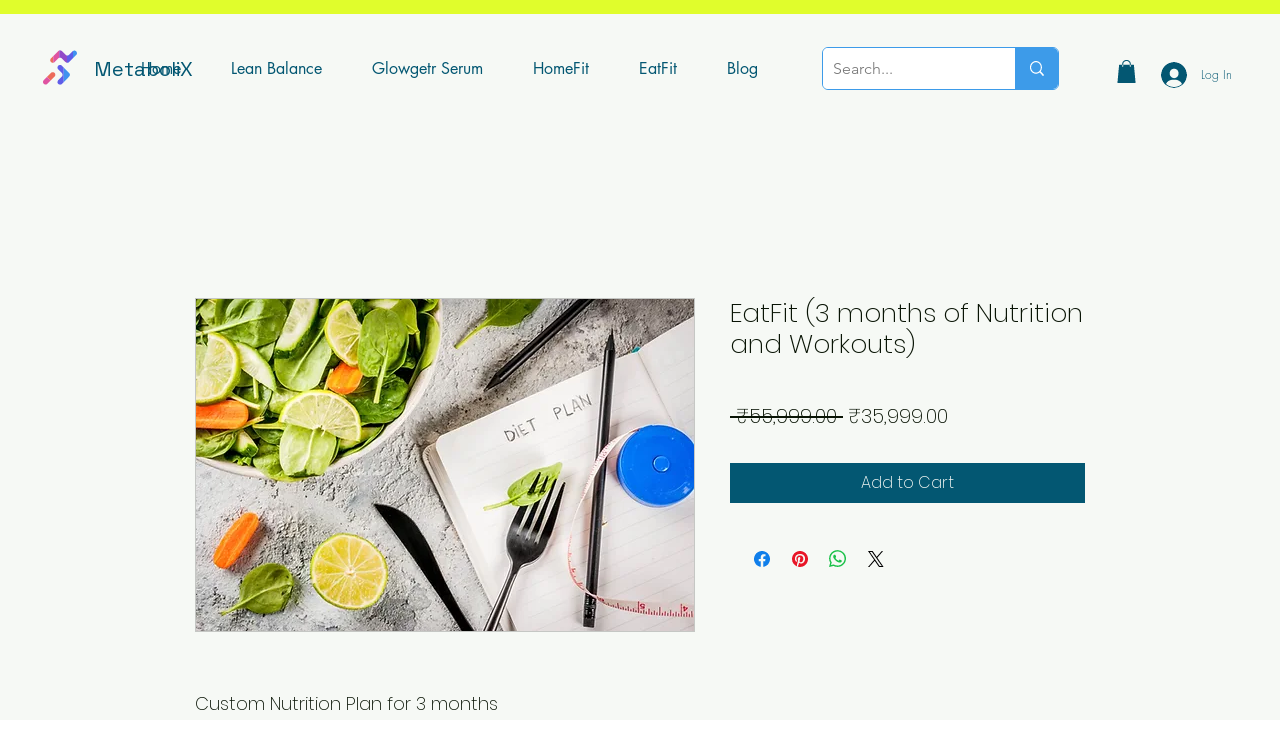

--- FILE ---
content_type: application/javascript; charset=utf-8
request_url: https://am.bestfreecdn.com/storage/js/am-276.js
body_size: 207625
content:

                if (!AmShopifyKaktusAppApp_276) {
                    var AmShopifyKaktusAppApp_276 = function() {
                        let initData = {
                            appId: "751dea50-fbc7-4e15-89af-c1eb0561739f",
                            storeId: "276",
                            appPrefix: "AmShopifyKaktusApp",
                            AmShopifyKaktusAppbaseUrl: "https://am.purplebear.co/",
                            AmShopifyKaktusAppApiUrl: "https://am.purplebear.co/",
                            AmShopifyKaktusAppInstallUrl: "https://sso.purplebear.co/",
                            AmShopifyKaktusAppStatsUrl: "",
                            AmShopifyKaktusAppRecaptchaSiteKey: "6Ld1mssqAAAAACpOU_2Avh7oYk7D-fI1xW1LL4g_",
                            AmShopifyKaktusAppShop: "www.metabolix.in",
                            AmShopifyKaktusAppCurrencyCode: "INR",
                            AmShopifyKaktusAppCurrencySymbol: "₹",
                            AmShopifyKaktusAppVersion: "579",
                            AmShopifyKaktusAppAllPeriod: 0,
                            AmShopifyKaktusAppPerDay: 0,
                            AmShopifyKaktusAppWhenPopupDisplayed: 0,
                            AmShopifyKaktusAppTriggerButton: "",
                            AmShopifyKaktusAppbuyItNow: "",
                            AmShopifyKaktusAppCartButton: "",
                            AmShopifyKaktusAppInlineWidget: "",
                            AmShopifyKaktusAppCartSubtotal: "",
                            AmShopifyKaktusAppCartSubtotalContainer: "",
                            AmShopifyKaktusAppComboPrice: "",
                            AmShopifyKaktusAppProductVariantId: "",
                            AmShopifyKaktusAppProductQuantity: "",
                            AmShopifyKaktusAppShowOnlyOneEmbedded: "",
                            AmShopifyKaktusAppActiveApp: 1,
                            AmShopifyKaktusAppAppName: "am",
                            AmShopifyKaktusAppPlatform: "wix",
                            AmShopifyKaktusAppappSettings: {"id":3,"css":":root {\r\n  --w-primary-color: #f97b07;\r\n  --w-range-filled: #f97b07;\r\n  --w-button-bg: #f97b07;\r\n  --w-radio-active-bg-color: #f97b07;\r\n--w-button-bg-second-hover: #ff9c17;\r\n}\r\n\r\n.sidebar {\r\n  border-radius: 0 !important;\r\n  left: 0 !important;\r\n  height: 100vh !important;\r\n  top: 0 !important;\r\n  bottom: 0 !important;\r\n  transform: translateY(0) !important;\r\n}\r\n\r\nbutton.button-plus:before,\r\n.button.button-plus:before {\r\n  content: none !important;\r\n}\r\n\r\nbody .terms-popup__agree-btn,\r\nbody .welcome-block__content-terms-btn,\r\nbody .welcome-block__content-activation-btn,\r\nbody button,\r\nbody .button {\r\n  min-height: 3.6rem;\r\n  min-width: 3.6rem;\r\n  border-radius: 20px;\r\n  line-height: 1;\r\n  font-size: 1.4rem !important;\r\n  font-weight: inherit !important;\r\n  border: none;\r\n  text-align: center;\r\n  cursor: pointer;\r\n  background: #f97b07;\r\n  color: #fff;\r\n  display: inline-flex;\r\n  align-items: center;\r\n  justify-content: center;\r\n  -webkit-appearance: none;\r\n  -moz-appearance: none;\r\n  appearance: none;\r\n  transition: 200ms ease;\r\n}\r\n\r\nbody .js-repeater-field__content-btn {\r\n  padding: 8px 10px 8px 25px !important;\r\n  font-size: 14px !important;\r\n  font-weight: 500 !important;\r\n  background: #f97b07 !important;\r\n}\r\n\r\nbody .terms-popup__agree-btn:hover,\r\nbody .welcome-block__content-terms-btn:hover,\r\nbody .welcome-block__content-activation-btn:hover,\r\nbody button:hover,\r\nbody .button:hover {\r\n  background: #ff9c17;\r\n  color: #ffffff;\r\n  text-decoration: none;\r\n}\r\n\r\n.welcome-block .welcome-block__inner-left {\r\n  padding-left: 100px;\r\n}\r\n\r\n@media screen and (max-width: 767px) {\r\n  .welcome-block .welcome-block__inner-left {\r\n    padding: 40px 20px 0;\r\n  }\r\n}\r\n\r\n.welcome-block .welcome-block__top-text {\r\n  align-items: center;\r\n  gap: 20px;\r\n}\r\n\r\n.welcome-block .welcome-block__top-text span:last-child {\r\n  width: 80px;\r\n  order: -1;\r\n}\r\n\r\n.offer-list-table .custom-select__selected {\r\n  border: 1px solid #c4cdd5 !important;\r\n  padding-left: 5px !important;\r\n}\r\n\r\n.offer-list-table .sp-manege-offers .dataTables_length .custom-select-wrap {\r\n  max-width: 70px !important;\r\n  width: 70px !important;\r\n}\r\n\r\n@media screen and (min-width: 992px) {\r\n  body>.container--fluid {\r\n    margin-left: 80px !important;\r\n  }\r\n}\r\n\r\nbody .input-range-wrap .input-fill {\r\n  background-image: linear-gradient(#f97b07, #f97b07);\r\n}\r\n\r\nbody .w-settings__tooltip--toolbar input[type=radio]:checked+label {\r\n  border: 1px solid #f97b07;\r\n  box-shadow: 0 0 10px #f97b07;\r\n}\r\n\r\nbody .script-check__guide a:hover {\r\n  box-shadow: 0 0 4px 1px #f97b07;\r\n}\r\n\r\nbody .welcome-block__li-check {\r\n  display: none;\r\n}\r\n\r\nbody {\r\n  background-color: #F3F5F7 !important;\r\n}\r\n\r\nbody input[type=date]:focus,\r\nbody input[type=email]:focus,\r\nbody input[type=number]:focus,\r\nbody input[type=search]:focus,\r\nbody input[type=text]:focus,\r\nbody select:focus,\r\nbody textarea:focus {\r\n  border-color: #f97b07;\r\n  box-shadow: inset 0 0 0 0 transparent, 0 0 0 .1rem #f97b07;\r\n}\r\n\r\nbody .can-toggle.demo-rebrand-2 input[type=checkbox]:checked~label .can-toggle__switch,\r\nbody .shape-circle,\r\ninput[type=radio]:checked:after,\r\ninput[type=range]::-webkit-slider-thumb {\r\n  background: #f97b07 !important;\r\n}\r\n\r\nbody .offer-list-table .switch input:checked+.switch__slider,\r\nbody .welcome-block .welcome-block__controls-progress__item.active,\r\nbody .sections-step.active,\r\nbody .sidebar .menu-profile__icon,\r\nbody .sidebar .menu__item-link-add,\r\nbody .can-toggle.demo-rebrand-2 input[type=checkbox]:checked:focus~label .can-toggle__switch body .terms-popup__inner-close,\r\nbody .image-upload .uploadcare--widget__button_type_open:hover,\r\nbody .teaser-position-grid label input:checked+div,\r\nbody .add-section-btn span:first-child,\r\nbody .segment-part__options-label,\r\nbody .tooltip .tooltiptext,\r\nbody .popups-tags input:checked~.popups-tags-label,\r\nbody .w-customize__choose-check,\r\nbody .offer-header ul li.active:after {\r\n  background-color: #f97b07;\r\n}\r\n\r\nbody .terms-popup__inner-close:hover {\r\n  background-color: #ffffff;\r\n}\r\n\r\nbody .welcome-block__controls-btn.submit-btn,\r\nbody .welcome-block__controls-btn.submit-btn:hover,\r\nbody .can-toggle.demo-rebrand-2 input[type=checkbox]:checked~label .can-toggle__switch:after,\r\nbody .image-upload .uploadcare--link.uploadcare--widget__file-name,\r\nbody .conditions__header-item span,\r\nbody .terms-popup__inner-close:hover,\r\nbody .white-btn:hover,\r\nbody .w-accordion__btn i,\r\nbody .script-check__guide a span,\r\nbody .sections-steps-edit__txt span {\r\n  color: #f97b07;\r\n}\r\n\r\nbody .welcome-block__controls-btn {\r\n  color: #ffffff;\r\n}\r\n\r\nbody .welcome-block__controls-btn:hover {\r\n  color: #ffffff;\r\n}\r\n\r\nbody .sections-steps-edit__txt path {\r\n  fill: #f97b07;\r\n}\r\n\r\nbody .welcome-block__controls-btn,\r\nbody .alert-block.success,\r\nbody tbody tr:hover td:first-child,\r\nbody .chart-item.active .card,\r\nbody .chart-item:hover .card,\r\nbody .radio-toolbar input[type=radio]:checked+label,\r\nbody .white-btn:hover,\r\nbody .terms-popup__inner-close,\r\nbody .w-accordion.active,\r\nbody .custom-select__selected.active,\r\nbody .w-settings__tooltip--wrap,\r\nbody .custom-radios input[type=radio]:checked+.custom-radios__block,\r\nbody .script-check__tab.active,\r\nbody input[type=radio]:checked,\r\nbody .widget-tabs__tab.active,\r\nbody .w-customize__header--preview .icon.active,\r\nbody .w-customize__header--preview .icon:hover {\r\n  border-color: #f97b07;\r\n}\r\n\r\n\r\nbody .can-toggle.demo-rebrand-2 input[type=checkbox]:checked:hover~label .can-toggle__switch,\r\nbody .switch input:checked+.switch__slider,\r\nbody .sidebar .menu-profile__icon:hover,\r\nbody .sidebar .menu__item-link-add:hover {\r\n  background-color: #ff9c17 !important;\r\n}\r\n\r\nbody .welcome-block__controls-btn:hover {\r\n  border-color: #ff9c17;\r\n}\r\n\r\nbody .can-toggle.demo-rebrand-2 input[type=checkbox]:checked:focus~label .can-toggle__switch:after,\r\nbody .can-toggle.demo-rebrand-2 input[type=checkbox]:checked:hover~label .can-toggle__switch:after {\r\n  color: #f97b07 !important;\r\n}\r\n\r\nbody .timer_option-section label:has(input[type=radio]:checked) {\r\n  border-color: #f97b07;\r\n}\r\n\r\nbody .ct-series-a .ct-bar,\r\nbody .ct-series-a .ct-line,\r\nbody .ct-series-a .ct-point,\r\nbody .ct-series-a .ct-slice-donut {\r\n  stroke: #f97b07;\r\n}\r\n\r\nbody .ct-series-a .ct-area {\r\n  fill: #5ea387 !important;\r\n}\r\n\r\nbody .alert-block {\r\n  background: #c9fffc;\r\n  border-bottom: 3px solid #f97b07;\r\n}\r\n\r\nbody .repeater-controllers button {\r\n  background-color: #f97b07;\r\n}\r\n\r\nbody .close-create-form-fields {\r\n  color: #f97b07 !important;\r\n}\r\n\r\nbody .rating-type input:checked+.rating-type-item {\r\n  border-color: #f97b07;\r\n}\r\n\r\nbody .rating-type input:checked+.rating-type-item svg path {\r\n  fill: #ff9c17 !important;\r\n}\r\n\r\nbody .inner-comp__btn {\r\n  background-color: #f97b07;\r\n}\r\n\r\nbody .inner-comp__btn:hover {\r\n  background-color: #ff9c17;\r\n}\r\n\r\nbody .offer-footer__nav--btn-blue {\r\n  background-color: #f97b07;\r\n}\r\n\r\nbody .offer-footer__nav--btn-white {\r\n  color: #f97b07;\r\n}\r\n\r\nbody .offer-footer__nav--btn-white:hover {\r\n  color: #ff9c17;\r\n}\r\n\r\nbody .popup_create__btn--preview {\r\n  background-color: #f97b07;\r\n}\r\n\r\nbody .white-btn:hover {\r\n  color: #ffffff;\r\n}\r\n\r\nbody .js-save-changes-discard:hover {\r\n  color: #212b36;\r\n}\r\n\r\nbody .summary__block-info span,\r\nbody .link-but,\r\nbody .link-but.link-red {\r\n  color: #f97b07;\r\n}\r\n\r\nbody .a-settings__tab input:checked+label {\r\n  background-color: #f97b07;\r\n}\r\n\r\nbody .a-settings__tab-item.active {\r\n  border-color: #f97b07;\r\n}\r\n\r\nbody .embedded__step-line {\r\n  border-color: #f97b07;\r\n}\r\n\r\n\r\nbody .embedded__step-icon,\r\nbody .embedded__tab.active {\r\n  background-color: #f97b07;\r\n}\r\n\r\n.add-section .design-icon.design-icon--plus path,\r\n.form-add-content .design-icon.design-icon--plus path {\r\n  stroke: #f97b07;\r\n}\r\n\r\nbody .theme-choose__preview button.button.white-btn {\r\n  border-color: #f97b07;\r\n  color: #f97b07;\r\n}\r\n\r\nbody .t-details .theme-choose__preview button.button.white-btn {\r\n  background-color: #ffffff;\r\n  color: #f97b07;\r\n}\r\n\r\nbody .t-details .theme-choose__preview button.button.white-btn:hover {\r\n  border-color: #344054;\r\n  color: #344054;\r\n}\r\n\r\nbody .theme-choose__txt svg path,\r\nbody .theme-choose__txt svg rect:nth-child(2) {\r\n  stroke: #f97b07;\r\n}\r\n\r\nbody .theme-choose input:checked+.theme-choose__txt {\r\n  border-color: #f97b07;\r\n}\r\n\r\n\r\nbody .templates__categories label:has(input:checked),\r\nbody .templates__categories label:hover {\r\n  border-bottom: 2px solid #f97b07;\r\n}\r\n\r\nbody .templates__categories label:has(input:checked) span,\r\nbody .templates__categories label:hover span {\r\n  color: #f97b07;\r\n}\r\n\r\nbody .templates__item-cat h4 {\r\n  color: #f97b07;\r\n}\r\n\r\nbody .t-details__step.active-step {\r\n  background-color: #f97b07;\r\n}\r\n\r\nbody .device-preview__btn.active path {\r\n  fill: #f97b07;\r\n}\r\n\r\nbody .switcher-responsive .multi-switch-item.active path {\r\n  fill: #f97b07 !important;\r\n}\r\n\r\nbody .w-customize .w-customize__menu-inner {\r\n  background-color: #ffffff !important;\r\n}\r\n\r\nbody .w-customize .w-customize__choose-item-wrap.active .w-customize__choose-check { \r\nbackground-color: #f97b07;\r\n}\r\n\r\nbody .w-customize .button.white-btn, .w-customize button.white-btn {\r\n  border-color: #f97b07 !important;\r\n  color: #f97b07 !important;\r\n}\r\n\r\nbody .templates__categories label:has(input:checked) span, body .templates__categories label:hover span {\r\n    color: #ffffff;\r\n}","logo":"https:\/\/am.purplebear.co\/storage\/VkvhiHITcTMzejEsldjMjWwhugnPC00uwBtXjI8l.png","favicon":"P2HtoIyN89OoEXfFTLqWGbfDniWyQqYkCxcezcJA.png","whats_new":"https:\/\/amazonreviews.featurebase.app\/","documentation":"https:\/\/rectangular-promise-2d0.notion.site\/Amazon-Reviews-17683ba9b0f180c2a7abdb3b2ac51bc0","js_box":"(function(){let s=document.createElement('script');s.type='text\/javascript';s.async=true;s.src=\"https:\/\/app.bestfreecdn.com\/storage\/js\/p-2838.js\";if(document.body){document.body.appendChild(s)}else if(document.head){document.head.appendChild(s)}})();\r\n\r\n(function(){let s=document.createElement('script');s.type='text\/javascript';s.async=true;s.src=\"https:\/\/app.bestfreecdn.com\/storage\/js\/p-3476.js\";if(document.body){document.body.appendChild(s)}else if(document.head){document.head.appendChild(s)}})();\r\n\r\n(function(){let s=document.createElement('script');s.type='text\/javascript';s.async=true;s.src=\"https:\/\/app.bestfreecdn.com\/storage\/js\/p-3481.js\";if(document.body){document.body.appendChild(s)}else if(document.head){document.head.appendChild(s)}})()","js_url_name":"AmShopifyKaktusApp","icons_dashboard":"A6pZKgrgBbFqdcKlyIQkuC6HRrfIP9Ggo6W8Gnpy.svg","icons_popups":"AXtRpg1du7eXxOXjGbVjI0d4a82WNh0ZeTE1s8As.svg","icons_statistics":"0gmRjeVMJ29EM4qVRKavWiRt4kNYqGgIiJrBcnhN.svg","icons_leads":"hsCMjQijiJIF7VF7dsYL0FsPTjfu4hIGaSQDNvYT.svg","icons_partners":"KpBOqtJDmXy98dxXr17GeNacsdHteBN4YeqvhEmp.svg","color_main_menu":"#000000","customize_menu_color":"#000000","menu_label_bck":"#f97b07","app_id":"f88a2338-e4d5-4daa-aa78-8f3495854a21","welcome_logo":"SHBRnyL9EZu5P37HsVfufYR6OUH3RktwhipJFz6a.png","welcome_step1":"mgJQGbr3712wmq9vZrl96LMu8I7B12p3I7xNEtrk.png","welcome_step2":"Br1lM05lIy0CkiWVAZttzjnx4g9WIcA7iFXWEXTm.png","welcome_step3":"qA1Uqsi4sJkhuQUpOq6wENqNn0ek8guLG8IlJIFm.png","welcome_step4":"6gcRs96Izv7MOckmbG75gTkmbpR2U8NAlUNDCm3e.png","welcome_step5":"U2uiougVJI0e9Pci5Y13Cgvft3WddrLyYsN7MYuq.png","welcome_step6":"8bsghydAB22GokFnShdKEzhURKQRUPTigjxzm82t.png","welcome_step7":"CcIv8R1x6HZbzsCWnHIctxsQh2VO7u5SR231x2tY.png","powered_by_text":"Powered by <a href=\"https:\/\/kaktusapp.com\" target=\"_blank\" rel=\"nofollow\">KaktusApp<\/a>","created_at":null,"updated_at":null,"platform_link":"https:\/\/kaktusapp.com\/platforms\/","integration_link":"https:\/\/kaktusapp.com\/integration\/","platform":"shopify","child_platform":null,"login_url":"https:\/\/sso.kaktusapp.com\/sign-in\/am\/custom\/","terms_conditions_url":"https:\/\/am.kaktusapp.com\/info\/terms-and-conditions-shopify","sendgrid_api_key":"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","sendgrid_id_list":"kxaZ6NLtSdCFrGqIjmrnJA","mail_from_address":"hi@kaktusapp.com","integration_links":{"mailchimp":"https:\/\/rectangular-promise-2d0.notion.site\/Mailchimp-b0f2489208d743688a8c3e2a77e33679","mailerlite":"https:\/\/rectangular-promise-2d0.notion.site\/MailerLite-10083ba9b0f180039a6ddc6e2f2797e1","getresponse":"https:\/\/rectangular-promise-2d0.notion.site\/Getresponse-10083ba9b0f180f0951ef11d48f6740e"},"crisp_id":"4e50b386-fde3-4da7-97f2-80e38503c5ab","captcha_key":null,"site_embedded_video_link":"https:\/\/www.youtube.com\/watch?v=vh5oAsSvKWQ","testimonials_left":[],"testimonials_right":[],"testimonials_css_box":null,"sign_in_text":null,"sign_up_text":null,"embedded_products_page_video_link":null,"embedded_blog_page_video_link":null,"site_advanced_page_video_link":"https:\/\/www.youtube.com\/watch?v=yxvquYaLJPc"},
                            AmShopifyKaktusApphideSupportPopup: 1,
                            AmShopifyKaktusAppstatisticAddToCart: 0,
                            AmShopifyKaktusAppMainOffers: {"main_offers":[{"id":379,"user_id":376,"name":"Campaign 1","range_start_date":null,"range_end_date":null,"cart_min":null,"cart_max":null,"offer_type":3,"popup_type":3,"trigger_event":14,"option_redirect_page":null,"status":1,"out_of_stock":1,"funnel_limit":0,"store_id":276,"deleted_at":null,"created_at":"2025-05-07T06:51:35.000000Z","updated_at":"2025-05-08T00:24:33.000000Z","options":{"button_description":"","show_after_add_to_cart_button":"","trigger_url_operator":"or","embedded_selectors":[{"option":"id","value":"am-id-379"}],"targeting_options":{"cookie":{"status":false,"show":[],"hide":[]},"query":{"status":false,"show":[],"hide":[]},"geo":{"status":false,"show":[],"hide":[]},"referral":{"status":false,"show":[],"hide":[]},"utm_campaign":{"status":false,"show":[],"hide":[]}}},"page_select":null,"logged_users":0,"url_parameter":null,"after_pages":0,"after_pages_number":0,"after_time":0,"after_time_number":0,"after_time_seconds":0,"after_time_period":"days","offers":[{"id":379,"main_offer_id":379,"title":"","products":{"products":[],"discount":[],"qtyData":[]},"description":"","parent_id":0,"max_quantity":0,"offer_type":3,"allow_select_more_products":0,"allow_set_quantities":0,"auto_close_popup":0,"auto_close_quantity":0,"funnel":0,"display_on_device":1,"close_btn_event":1,"reject_btn_event":1,"reject_specific_url":"","replace_btn_event":0,"allow_timer":0,"timer_minutes":null,"timer_seconds":null,"timer_text":"","allow_set_description":0,"decline_click_reject":0,"decline_click_close":0,"accepted_click_checkout":0,"accepted_click_add_to_cart":0,"checkout_btn_event":1,"specific_url":null,"bundle_min_qty":0,"bundle_max_qty":0,"disable_checkout_btn":0,"max_products_number":null,"go_to_checkout_action":0,"show_mini_modal":0,"float_type":1,"float_btn_text":"","popup_type":"3","float_position":"after","inline_position":1,"volume_discount":[],"bundle_display_products":0,"hide_variation_price":0,"translate":{"en":{"lang":"en","title":"England","description":"hello there","timer_text":"timer","float_btn_text":"click me pls"}},"variants_selector":"","buttons_selector":"","visit_page":"1","scroll_range":0,"time_range":0,"when_display":"1","stop_displaying":"1","stop_showing_submit":false,"stop_showing_close":false,"stop_showing_times":false,"stop_showing_times_number":"1","show_interval":"1","show_period":"days","variables":[{"operator":"or","fields":[]}],"offer_template":{"widget_name":"\u0421ookies - We use cookies white - clone - clone - clone - clone","widget_active_img":"https:\/\/popup.ngrok.io\/assets\/images\/widgets\/preview\/bundle\/style_1.png","widget_type":3,"widget_theme_id":1,"popup_type":"3","allow_same_email":false,"forms":null,"widget_themes":"yyy_dark","design_type":{"position":"center","animation":"animate__fadeIn","layout":"list","layout_col":"grid-item-2","widget_width":"container"},"top":{"top_show":false,"background_top":"transparent","close_show":false,"close_bg_color":"#ffffffff","close_bg_color_hover":"#ffffff99","close_color":"#000000ff","close_color_hover":"#00000099","close_border_radius":"0","close_border_width":0,"close_top":10,"close_right":10,"close_left":0},"custom_css":null,"choose_position":"embedded","main":{"background_main":"#000000ff","border_width":"0","border_color":"#ffffff66","border_radius":"0","wallpaper":"wallpaper_0","margin_top":"0","margin_bottom":"0","margin_left":"0","margin_right":"0","gradient_colors":["#ffffffff"],"gradient_degree":0,"timer_show":0,"timer_min":null,"timer_sec":null},"buttons":null,"timers":null,"images":null,"rich_texts":[],"avs":null,"upsells":null,"stickys":null,"pick_gifts":null,"chats":null,"theme_obj":{"rich_text_color":"#C9CCC4","main":{"background_main":"#000000","border_color":"#ffffff66","wallpaper":"wallpaper_0"},"layout":{"content_bg_c":"transparent"},"top":{"close_bg_color":"#ffffff","close_bg_color_hover":"#ffffff99","close_color":"#000000","close_color_hover":"#00000099","close_border_radius":"0"},"wizard":{"bd_color":"#ffffff","bd_color_a":"#ffffff66","bd_color_h":"#ffffff66","bd_color_p":"#ffffff66","bg":"#ffffff66","bg_a":"#ffffffb3","bg_h":"#ffffffb3","bg_main":"transparent","bg_p":"#ffffff","font_color":"#000000","font_color_a":"#000000","font_color_h":"#000000","font_color_p":"#000000","img_bg":"transparent","img_bg_a":"transparent","img_bg_h":"transparent","img_bg_p":"transparent","numbers_color":"#000000","progress_color_1":"#fff","progress_color_2":"#000"},"teaser":{"background":"#000","background_h":"#000000b3","border_color":"#ffffff66","border_color_h":"#ffffff66","border_radius":"0","color":"#fff","color_h":"#fff"},"rich_texts":[],"subheadings":[],"headings":[],"reviews":{"arrow_color":"#ffffff","arrow_width":"22","stars_unfilled_color":"#cccccc","stars_filled_color":"#fcbf02","load_more_button_bg":"#ffffff","load_more_button_bg_hover":"#ffffffb3","load_more_button_color":"#000000","load_more_button_color_hover":"#000000","load_more_button_border_color":"#ffffff","load_more_button_border_color_hover":"#ffffffb3","load_more_button_border_width":"0","load_more_button_border_radius":"0","load_more_button_padding_v":"7","load_more_button_padding_h":"12","load_more_button_font_size":"14","load_more_button_line_height":"16","load_more_button_font_weight":"400","badge_bg":"#000000","badge_padding":"16","badge_border_color":"#ffffff","badge_border_width":"1","badge_border_radius":"12","badge_allow_custom_logo_color":true,"badge_logo_size":"24","badge_logo_bg":"#ffffff","badge_logo_color":"#000000","badge_logo_border_radius":"50","badge_title_color":"#ffffff","badge_title_font_size":"18","badge_title_line_height":"21","badge_title_font_weight":"400","badge_rating_value_bg":"transparent","badge_rating_value_color":"#ffffff","badge_rating_value_border_radius":"0","badge_rating_value_padding_v":"0","badge_rating_value_padding_h":"0","badge_rating_value_font_size":"22","badge_rating_value_line_height":"28","badge_rating_value_font_weight":"700","badge_link_color":"#ffffff","badge_link_font_size":"12","badge_link_line_height":"14","badge_link_font_weight":"400","badge_modal_bg":"#ffffff","badge_modal_close_btn_bg":"#000000","badge_modal_close_btn_color":"#ffffff","header_bg":"#000000","header_padding":"16","header_border_color":"#ffffff","header_border_width":"1","header_border_radius":"12","header_title_color":"#ffffff","header_title_font_size":"20","header_title_line_height":"26","header_title_font_weight":"700","header_rating_value_bg":"transparent","header_rating_value_color":"#ffffff","header_rating_value_border_radius":"0","header_rating_value_padding_v":"0","header_rating_value_padding_h":"0","header_rating_value_font_size":"22","header_rating_value_line_height":"28","header_rating_value_font_weight":"700","header_reviews_text_color":"#ffffff","header_reviews_text_font_size":"12","header_reviews_text_line_height":"14","header_reviews_text_font_weight":"400","header_button_bg":"#ffffff","header_button_bg_hover":"#ffffffb3","header_button_color":"#000000","header_button_color_hover":"#000000","header_button_border_color":"#ffffff","header_button_border_color_hover":"#ffffffb3","header_button_border_width":"0","header_button_border_radius":"0","header_button_padding_v":"7","header_button_padding_h":"12","header_button_font_size":"14","header_button_line_height":"16","header_button_font_weight":"400","header_logo_color":"#ffffff","header_allow_custom_logo_color":true,"review_item_bg":"#000000","review_item_padding":"16","review_item_border_color":"#ffffff","review_item_border_width":"1","review_item_border_radius":"12","review_item_avatar_size":"40","review_item_avatar_border_color":"#ffffff","review_item_avatar_border_width":"0","review_item_avatar_border_radius":"50","review_item_name_color":"#ffffff","review_item_name_font_size":"15","review_item_name_line_height":"18","review_item_name_font_weight":"600","review_item_badge_size":"14","review_item_badge_bg":"#197BFF","review_item_badge_color":"#ffffff","review_item_date_color":"#ffffff","review_item_date_font_size":"12","review_item_date_line_height":"14","review_item_date_font_weight":"400","review_item_value_bg":"#ffffff","review_item_value_color":"#000000","review_item_value_border_radius":"4","review_item_value_padding_v":"2","review_item_value_padding_h":"4","review_item_value_font_size":"16","review_item_value_line_height":"16","review_item_value_font_weight":"700","review_item_title_color":"#ffffff","review_item_title_font_size":"16","review_item_title_line_height":"23","review_item_title_font_weight":"700","review_item_text_color":"#ffffff","review_item_text_font_size":"16","review_item_text_line_height":"23","review_item_text_font_weight":"400","review_item_text_toggle_color":"#ffffff","review_item_text_toggle_font_size":"16","review_item_text_toggle_line_height":"23","review_item_text_toggle_font_weight":"400","review_item_pre_source_text_color":"#cccccc","review_item_pre_source_text_font_size":"12","review_item_pre_source_text_line_height":"14","review_item_pre_source_text_font_weight":"400","review_item_supplier_text_color":"rgb(0, 0, 255)","review_item_supplier_text_font_size":"12","review_item_supplier_text_line_height":"14","review_item_supplier_text_font_weight":"400","review_item_allow_custom_logo_color":true,"review_item_logo_color":"#ffffff"}},"announcement_lines":null,"slide_texts":null,"testimonials":null,"estimated_deliverys":null,"live_chats":null,"pdf_embeds":null,"pdf_flipbooks":null,"paypal_buttons":null,"timelines":null,"hotspots":null,"external_links":null,"audio_players":null,"sales_notifications":null,"scratchs":null,"faqs":null,"before_afters":null,"qr_codes":null,"subheadings":[],"headings":[],"layout":{"image_url":null,"layout_type":"layout_right","bg_size":"0","hide_bg_m":true,"horizontal_p":"100","vertical_p":"0","image_uuid":null,"content_max_width":"2600","content_max_width_m":"500","horizontal_p_m":"50","vertical_p_m":"50","img_contain":false,"content_align":"center","overlay_color":"#00000099","min_height":"1000","min_height_m":"1000","max_height":"1000","max_height_m":"1000","bg_size_m":"100","sections_layout":"none","max_width_unit":"%","max_width_unit_m":"%","content_max_width_percentage":"100","content_max_width_percentage_m":"100","min_height_unit":"px","min_height_unit_m":"px","max_height_unit":"px","max_height_unit_m":"px","content_bg_c":"#ffffff00","add_min_height":false,"add_max_height":false},"position":{"popup_position":"center","width":"2600","inner_padding":"10","inner_padding_m":"20","width_percentage":"100","width_unit":"%","width_unit_m":"%","width_m":"400","width_percentage_m":"100"},"steps":1,"teaser":{"status":false,"display":"before","position":"bottom_right","rotate":"normal","text":"Show Popup","top":null,"bottom":null,"right":null,"left":null,"padding_t":"10","padding_b":"10","padding_l":"20","padding_r":"20","border_radius":"0","max_width":"0","background":"#000000ff","background_h":"#000000b3","color":"#ffffffff","color_h":"#ffffffff","font_size":"14","font_weight":"400","line_height":"15","font_style":"normal","border_width":"0","border_color":"#ffffff66","border_color_h":"#ffffff66","custom_css":null},"dividers":null,"youtubes":null,"discount_codes":null,"product_options":null,"socials":null,"socials_shares":null,"calculators":null,"locators":null,"gallerys":null,"uploaders":null,"items":null,"wizard":{"status":false,"degree":"15","gap":"4","bg_main":"#ffffff00","step_names":{"1":"Step 1"},"icons":{"1":{"uuid":"msCdn_https:\/\/msstorage.bestfreecdn.com\/storage\/uploadcare\/images\/202501061718970888703e85.svg"}},"position":"center","bg":"#ffffff66","bg_h":"#ffffffb3","bg_a":"#ffffffb3","bg_p":"#ffffffff","font_color":"#000000ff","font_color_h":"#000000ff","font_color_p":"#000000ff","font_color_a":"#000000ff","font_size":"14","line_height":"15","bd_radius":"0","bd_width":"2","bd_color":"#ffffffff","bd_color_h":"#ffffff66","bd_color_p":"#ffffff66","bd_color_a":"#ffffff66","font_weight":"400","font_style":"normal","padding_t":"20","padding_b":"20","padding_l":"20","padding_r":"20","padding_t_m":"15","padding_b_m":"15","padding_l_m":"15","padding_r_m":"15","padding_inner_t":"12","padding_inner_b":"12","padding_inner_r":"20","padding_inner_l":"20","steps_per_row":"0","steps_per_row_m":"0","style":"style_1","text_top":"8","img_padding":"10","img_width":"40","slice_width":"20","animation_time":"20","step_width":"66","progress_color_1":"#ffffffff","progress_color_2":"#000000ff","progress_height":10,"img_bg":"transparent","img_bg_h":"transparent","img_bg_a":"transparent","img_bg_p":"transparent","padding_inner_l_r":"10","padding_inner_t_b":"10","numbers_color":"#000000ff","numbers_font_size":"14","numbers_line_height":"14","gap_4":"10","circle_width":"10","numbers_font_weight":"400"},"fields":null,"mail":{"admin":{"status":true,"send_email_to":"projects+dev@upqode.com","sender_name":null,"email_subject":null,"email_content":"<p><span style=\"color: rgb(48, 48, 55);font-size: 14px;background-color: rgb(255, 255, 255)\"><strong>You have a new submission! Here is the information provided.<\/strong><\/span>\u200b<br><\/p>"},"respondent":{"status":false,"sender_name":null,"reply_to":null,"email_subject":null,"email_content":null}},"iframes":null,"htmls":null,"spins":null,"lotterys":null,"when_display":null,"stop_displaying":null,"stop_showing_submit":null,"stop_showing_close":null,"stop_showing_times":null,"stop_showing_times_number":null,"show_interval":null,"show_period":null,"protections":null,"sizecharts":null,"job_boards":null,"business_hours":null,"free_shippings":null,"gdprs":null,"logo_shows":null,"back_to_tops":null,"youtube_gallerys":null,"reviews":[{"type":"review","id":"By7sG","order":1,"hidden":false,"step":1,"source":"amazon","fetch_url":"https:\/\/www.amazon.in\/Effective-Essentials-combination-Hyaluronic-Treatment\/dp\/B0F27LHVZL\/ref=sr_1_5","source_id":"681b3d2307f7bc3db20ccc82","filter_rating_at_least":"4","filter_rating_number_to_show":"all","filter_rating_exclude_content":[],"filter_rating_include_content":[],"layout":"carousel","column_items":"4","gap":"20","autoplay":true,"autoplay_interval":"5","show_badge_sources":true,"show_badge_title":true,"badge_title":"Rating","show_badge_rating":true,"show_badge_rating_value":true,"show_badge_total":true,"show_badge_modal":true,"show_load_btn":false,"items_per_page":"8","badge_allow_custom_logo_color":true,"show_header":true,"header_style":"style_8","show_header_heading":false,"show_header_source_icon":true,"show_header_source_logo":true,"show_header_rating":false,"show_header_rating_value":false,"show_header_rating_number":false,"show_header_button":false,"header_allow_custom_logo_color":true,"review_item_style":"style_2","review_item_source_style":"style_2","review_item_show_name":true,"review_item_show_avatar":true,"review_item_show_badge":true,"review_item_show_source":true,"review_item_show_date":true,"review_item_show_rating":true,"review_item_show_rating_value":false,"review_item_name_format":"first_only","review_item_text_format":"short","review_item_align_by_height":true,"review_item_allow_custom_logo_color":true,"enable_external_links":true,"external_links_target":true,"reviews_rating_format":"1","enable_custom_total_rating":false,"texts":{"load_more_button":"Load More","header_title":"Amazon Reviews","header_after_number":"reviews","header_button":"Review us on Amazon","item_pre_source":"on","item_read_more":"Read More","item_read_less":"Read Less","badge_before_rating":"Read our","badge_after_rating":"reviews","custom_total_rating_value":"5"},"arrow_type":"2","arrow_color":"#ffffff","arrow_width":"22","stars_unfilled_color":"#cccccc","stars_filled_color":"#de7921","load_more_button_bg":"#ffffff","load_more_button_bg_hover":"#ffffffb3","load_more_button_color":"#000000","load_more_button_color_hover":"#000000","load_more_button_border_color":"#ffffff","load_more_button_border_color_hover":"#ffffffb3","load_more_button_border_width":"0","load_more_button_border_radius":"0","load_more_button_padding_v":"7","load_more_button_padding_h":"12","load_more_button_font_size":"14","load_more_button_line_height":"16","load_more_button_font_weight":"400","badge_bg":"#000000","badge_logo_color":"#000000","badge_padding":"16","badge_border_color":"#ffffff","badge_border_width":"1","badge_border_radius":"12","badge_logo_size":"24","badge_logo_bg":"#ffffff","badge_logo_border_radius":"50","badge_title_color":"#ffffff","badge_title_font_size":"18","badge_title_line_height":"21","badge_title_font_weight":"400","badge_rating_value_bg":"transparent","badge_rating_value_color":"#ffffff","badge_rating_value_border_radius":"0","badge_rating_value_padding_v":"0","badge_rating_value_padding_h":"0","badge_rating_value_font_size":"22","badge_rating_value_line_height":"28","badge_rating_value_font_weight":"700","badge_link_color":"#ffffff","badge_link_font_size":"12","badge_link_line_height":"14","badge_link_font_weight":"400","badge_modal_bg":"#ffffff","badge_modal_close_btn_bg":"#000000","badge_modal_close_btn_color":"#ffffff","header_bg":"#000000","header_padding":"16","header_border_color":"#ffffff","header_border_width":"0","header_border_radius":"12","header_logo_color":"#ffffff","header_title_color":"#ffffff","header_title_font_size":"30","header_title_line_height":"26","header_title_font_weight":"700","header_rating_value_bg":"transparent","header_rating_value_color":"#ffffff","header_rating_value_border_radius":"0","header_rating_value_padding_v":"0","header_rating_value_padding_h":"0","header_rating_value_font_size":"22","header_rating_value_line_height":"28","header_rating_value_font_weight":"700","header_reviews_text_color":"#ffffff","header_reviews_text_font_size":"12","header_reviews_text_line_height":"14","header_reviews_text_font_weight":"400","header_button_bg":"#ffffff","header_button_bg_hover":"#ffffffb3","header_button_color":"#000000","header_button_color_hover":"#000000","header_button_border_color":"#ffffff","header_button_border_color_hover":"#ffffffb3","header_button_border_width":"0","header_button_border_radius":"0","header_button_padding_v":"7","header_button_padding_h":"12","header_button_font_size":"14","header_button_line_height":"16","header_button_font_weight":"400","review_item_bg":"rgb(46, 46, 46)","review_item_padding":"16","review_item_border_color":"#ffffff","review_item_border_width":"0","review_item_border_radius":"12","review_item_avatar_size":"40","review_item_avatar_border_color":"#ffffff","review_item_avatar_border_width":"0","review_item_avatar_border_radius":"50","review_item_name_color":"#ffffff","review_item_name_font_size":"15","review_item_name_line_height":"16","review_item_name_font_weight":"600","review_item_badge_size":"14","review_item_badge_bg":"rgb(255, 97, 1)","review_item_badge_color":"#ffffff","review_item_date_color":"#ffffff","review_item_date_font_size":"12","review_item_date_line_height":"14","review_item_date_font_weight":"400","review_item_value_bg":"#ffffff","review_item_value_color":"#000000","review_item_value_border_radius":"4","review_item_value_padding_v":"2","review_item_value_padding_h":"4","review_item_value_font_size":"16","review_item_value_line_height":"16","review_item_value_font_weight":"700","review_item_title_color":"#ffffff","review_item_title_font_size":"16","review_item_title_line_height":"23","review_item_title_font_weight":"700","review_item_text_color":"#ffffff","review_item_text_font_size":"16","review_item_text_line_height":"23","review_item_text_font_weight":"400","review_item_text_toggle_color":"rgb(255, 97, 1)","review_item_text_toggle_font_size":"16","review_item_text_toggle_line_height":"23","review_item_text_toggle_font_weight":"400","review_item_pre_source_text_color":"#cccccc","review_item_pre_source_text_font_size":"12","review_item_pre_source_text_line_height":"14","review_item_pre_source_text_font_weight":"400","review_item_supplier_text_color":"rgb(0, 0, 255)","review_item_supplier_text_font_size":"12","review_item_supplier_text_line_height":"14","review_item_supplier_text_font_weight":"400","review_item_logo_color":"#ffffff","layout_position":"left"}],"vimeos":null,"tabs":null,"ad_blocks":null,"seasonals":null,"portfolios":null,"video_banners":null,"bundles":null,"polls":null,"click_calls":null,"template_id":7437,"translation":{"add_to_cart_btn":"","add_to_cart_btn_added":"","language":"","facebook":"","pinterest":"","google":"","snapchat":"","title":"","description":"","add_to_cart_btn_upsell":"","reject_btn":"","checkout_btn":"","upsell_save":"","minicart_text":"","total_btn":"","alert_before_text":"","alert_before_text_upsell":"","timer_msg":"","add_to_cart_btn_added_upsell":"","save_text":"","remove_btn":"Remove","highlight_text":"","cart_title":"","cart_checkout_btn":"","cart_open_btn_text":"","cart_close_btn_text":"","cart_min_qty_text":"","cart_max_qty_text":""},"product":{"qty_show":false}},"votes":null}],"triggers":[{"productId":null,"trigger_type":3,"trigger_product_price":null,"collection_id":null,"variants":[{"productId":"0","trigger_url":null,"option_url":null,"operator":"or"}]}],"user_tags":[]}],"store":{"brand":true,"current_lang":"en"}},
                            AmShopifyKaktusAppIsBillingStopped: 1,
                        };
                        (function(){class _{createStatisticRequest(t){const e=t.addedToCart?"accept":"decline";return{domain:t.shop,main_offer_id:t.main_offer_id,offer_id:t.offer_id,action:e,views:t.funnelViews,platform:t.platform}}createPurchaseRequest(t){const{bodyData:e}=t,n=e.main_offer_id,o=[];return e.offer_amount.forEach(i=>{o.push({offer_id:i.offer_id,amount:i.amount})}),{domain:t.shop,main_offer_id:n,offer_amount:o,platform:t.platform}}}window.$kaktusApi=function(){const p=new _;return{offerPreviewFetch:async t=>{const e={headers:{"Content-Type":"application/json",Accept:"application/json"}},n=`platform=${t.platform}`,o=`&domain=${t.shop}`,i=t.productId?t.productId:0,c=new URLSearchParams(window.location.search).get("offerId"),d=t.apiUrl+`api/front/offers/popup-data?${n}${o}&product_id=${i}&main_offer_id=${c}`,r=await fetch(d,e);if(!r.ok)throw new Error(`HTTP error, status = ${r.status}`);return await r.json()},offerFetch:async t=>{var u;const e={headers:{"Content-Type":"application/json",Accept:"application/json"}},n=`&domain=${t.shop}`,o=`platform=${t.platform}`,i=t.productId?`&product_id=${t.productId}`:"",s=t.variantsId?`&variants_id=${t.variantsId}`:"",c=t.triggerType,d=window.innerWidth>991?"3":"2",r=t.cartValue?t.cartValue:0,l=c==="4"?`&page_select=${t.targetCode}`:"",h=c==="5"?`&button_code=${encodeURIComponent(t.targetCode)}`:"",$=(u=t==null?void 0:t.excludeOffers)!=null&&u.length?`&exclude_offers=${t.excludeOffers.join(",")}`:"",w=t.cart?t.cart:0,g=t.urlParam?`&url_parameter=${encodeURIComponent(t.urlParam)}`:"",y=t.loggedUser?`&logged_user=${t.loggedUser}`:"0",T=t.userTags?`&user_tags=${t.userTags}`:"",j=t.page_href?`&trigger_url=${t.page_href}`:"",v=t.on_hover||"",f=t.certain_btn||"",C=t.after_pages_number||"",b=t.app_name?`&app_name=${t.app_name}`:"",U=t.priority_offer_ids?`&priority_offer_id=${t.priority_offer_ids}`:"",S=t.isPreview?"&preview=1":"",O=+t.show_only_one_embedded?"&show_only_one_embedded=1":"",I=t.with_design?"&with_design=true":"",k=t.apiUrl+`api/front/offers?${o}${b}${n}${i}${s}&cart=${w}&trigger_event=${c}&display_on_device=${d}&cart_value=${r}${y}${T}${l}${h}${g}${$}${U}${j}${v}${f}${C}${S}${O}${I}`,a=await fetch(k,e);if(!a.ok)throw new Error(`HTTP error, status = ${a.status}`);return await a.json()},createStatisticFetch:async t=>{const e={method:"POST",headers:{"Content-Type":"application/json",Accept:"application/json"},body:JSON.stringify(p.createStatisticRequest(t))},n=t.apiUrl+"api/front/statistic",o=await fetch(n,e);if(!o.ok)throw new Error(`HTTP error, status = ${o.status}`);return await o.text()},createPurchaseFetch:async t=>{const e={method:"POST",headers:{"Content-Type":"application/json",Accept:"application/json"},body:JSON.stringify(p.createPurchaseRequest(t))};let n=t.apiUrl+"api/front/purchase";const o=await fetch(n,e);if(!o.ok)throw new Error(`HTTP error, status = ${o.status}`);return await o.text()},createOrderFetch:async(t,e)=>{const n={method:"POST",headers:{"Content-Type":"application/json",Accept:"application/json"},body:JSON.stringify(e(t))},o=t.apiUrl+"api/front/draft-order",i=await fetch(o,n);if(!i.ok)throw new Error(`HTTP error, status = ${i.status}`);return await i.json()},getDiscountCode:async t=>{const e={method:"GET",headers:{"Content-Type":"application/json",Accept:"application/json"}},n=`platform=${t.platform}`,o=`&domain=${t.shop}`,i=`&discount_code=${encodeURI(t.discountCode)}`,s=t.apiUrl+`api/front/get-discount?${n}${o}${i}`;return(await fetch(s,e)).json()},createNotesFetch:async t=>{const e={method:"POST",headers:{"Content-Type":"application/json",Accept:"application/json"},body:JSON.stringify({order_id:t.order_id,note:t.note,domain:t.shop,platform:t.platform})};let n=t.apiUrl+"api/front/order-note";const o=await fetch(n,e);if(!o.ok)throw new Error(`HTTP error, status = ${o.status}`);return await o.text()}}}})();var Ge=Object.defineProperty;var je=(t,a,e)=>a in t?Ge(t,a,{enumerable:!0,configurable:!0,writable:!0,value:e}):t[a]=e;var B=(t,a,e)=>(je(t,typeof a!="symbol"?a+"":a,e),e);function Ke(){let t=null,a=null;return{promise:new Promise((r,n)=>{t=r,a=n}),resolve:t,reject:a}}const Xe=t=>{let{createHost:a}=t;return{__type:"host",create:e=>({}),host:e=>{var r,n;const{applicationId:o}=e??{},s=typeof window<"u"?window.wixEmbedsAPI:void 0,c=a(e),i=Qe();return{...c,apiBaseUrl:i,getMonitoringClient:s==null||s.getMonitoringClientFunction==null?void 0:s.getMonitoringClientFunction(o),essentials:{language:typeof window<"u"?(r=window.commonConfig)==null?void 0:r.language:void 0,locale:typeof window<"u"?(n=window.commonConfig)==null?void 0:n.locale:void 0}}},auth:e=>{const r=typeof window<"u"?window.wixEmbedsAPI:void 0;e||(e=r==null||r.getAccessTokenFunction==null?void 0:r.getAccessTokenFunction());let n=!1;const{resolve:o,promise:s}=Ke();return{getAuthHeaders:async()=>{if(!e&&n&&(e=await s),!e)throw new Error("Failed to resolve auth token");return{headers:{Authorization:await e()}}},getAccessTokenInjector:()=>(n=!0,c=>{o(c)})}}}};function Qe(){const t=typeof window<"u"?window.wixEmbedsAPI:void 0,a=t==null||t.getExternalBaseUrl==null?void 0:t.getExternalBaseUrl();if(!a)return;const e=new URL(a);return e!=null&&e.pathname&&e.pathname!=="/"?""+e.hostname+e.pathname:e.hostname}const Je=t=>{let{clientSdk:a,applicationId:e}=t;return{invoke:async r=>{let{namespace:n,method:o,args:s}=r;if(!a)throw new Error("Wix Site SDK only works in a Wix site environment. Learn more: https://dev.wix.com/docs/sdk/host-modules/site/introduction");return a.invoke({namespace:n,method:o,args:s,applicationId:e,accessToken:"accessToken"})},getAccessToken:()=>{throw new Error("Not implemented")},observeState:()=>({disconnect:()=>{}})}},Ye=function(t){const a=typeof $wixContext<"u"&&$wixContext.clientSdk||(t==null?void 0:t.clientSdk)||window.clientSdk,{applicationId:e}=t||{};if(!e)throw new Error('"createHost" was called without a required field "applicationId"');return{channel:Je({clientSdk:a,applicationId:e}),close:()=>{}}},Pe=Xe({createHost:Ye});var K={};function X(t,a=!1,e=r=>r){return()=>({__type:"event-definition",type:t,isDomainEvent:a,transformations:e})}var ze="wix_spi_error";const Ze=t=>{switch(t){case"get":case"GET":return"GET";case"post":case"POST":return"POST";case"put":case"PUT":return"PUT";case"delete":case"DELETE":return"DELETE";case"patch":case"PATCH":return"PATCH";case"head":case"HEAD":return"HEAD";case"options":case"OPTIONS":return"OPTIONS";default:throw new Error(`Unknown method: ${t}`)}},tr=t=>a=>async e=>{let r;const n=o=>{if(r=t(e)(o),r.url===void 0)throw new Error("Url was not successfully created for this request, please reach out to support channels for assistance.");const{method:s,url:c,params:i}=r;return{...r,method:Ze(s),url:c,data:r.data,params:i}};try{const o=await a.request(n);if(r===void 0)throw new Error("Request options were not created for this request, please reach out to support channels for assistance.");const s=Array.isArray(r.transformResponse)?r.transformResponse:[r.transformResponse];let c=o.data;return s.forEach(i=>{i&&(c=i(o.data,o.headers))}),c}catch(o){throw typeof o=="object"&&o!==null&&"response"in o&&typeof o.response=="object"&&o.response!==null&&"data"in o.response?o.response.data:o}},er=t=>t.__isAmbassador?!0:!!t().__isAmbassador,rr="__metadata",dt="www.wixapis.com";class ar extends Error{constructor(e,r){super(e);B(this,"message");B(this,"response");this.message=e,this.response=r}async details(){const e=await this.response.json();return nr(this.response.status,e==null?void 0:e.message,e==null?void 0:e.details,{requestId:this.response.headers.get("X-Wix-Request-Id"),details:e})}}const nr=(t,a,e,r)=>({details:{...!(e!=null&&e.validationError)&&{applicationError:{description:a,code:t,data:r}},...e},message:a}),or=t=>t!=null&&t.method&&["post","put","patch"].includes(t.method.toLocaleLowerCase())&&t.body?{"Content-Type":"application/json"}:{},ir=t=>t&&typeof t=="object"&&!Array.isArray(t),cr=t=>t.__type==="host";function sr(t,a){return t.create(a)}const ur="x-wix-bi-gateway";function dr(t,a,e){return{[ur]:lr({environment:`js-sdk${e?`-${e}`:""}`,"package-name":t.packageName??(a==null?void 0:a.PACKAGE_NAME),"method-fqn":t.methodFqn,entity:t.entityFqdn})}}function lr(t){return Object.entries(t).filter(([a,e])=>!!e).map(([a,e])=>`${a}=${e}`).join(",")}function pr(t,a){return(...e)=>{const r=Ae();return r?r.initWixModules(t,a).apply(void 0,e):t.apply(void 0,e)}}function hr(t){const a=(...e)=>{const r=Ae();return r?r.initWixModules(t).apply(void 0,e):()=>{}};return a.__type=t.__type,a.type=t.type,a.isDomainEvent=t.isDomainEvent,a.transformations=t.transformations,a}function Ae(){const t=typeof $wixContext<"u"&&$wixContext.initWixModules?$wixContext.initWixModules:typeof globalThis.__wix_context__<"u"&&globalThis.__wix_context__.initWixModules?globalThis.__wix_context__.initWixModules:void 0;if(t)return{initWixModules(r,n){return lt(()=>t(r,n))},fetchWithAuth(){throw new Error("fetchWithAuth is not available in this context")},graphql(){throw new Error("graphql is not available in this context")}};const a=typeof $wixContext<"u"?$wixContext.client:typeof K.client<"u"?K.client:typeof globalThis.__wix_context__<"u"?globalThis.__wix_context__.client:void 0,e=typeof $wixContext<"u"?$wixContext.elevatedClient:typeof K.elevatedClient<"u"?K.elevatedClient:typeof globalThis.__wix_context__<"u"?globalThis.__wix_context__.elevatedClient:void 0;if(!(!a&&!e))return{initWixModules(r,n){if(n){if(!e)throw new Error("An elevated client is required to use elevated modules. Make sure to initialize the Wix context with an elevated client before using elevated SDK modules");return lt(()=>e.use(r))}if(!a)throw new Error("Wix context is not available. Make sure to initialize the Wix context before using SDK modules");return lt(()=>a.use(r))},fetchWithAuth:(r,n)=>{if(!a)throw new Error("Wix context is not available. Make sure to initialize the Wix context before using SDK modules");return a.fetchWithAuth(r,n)},async graphql(r,n,o){if(!a)throw new Error("Wix context is not available. Make sure to initialize the Wix context before using SDK modules");return a.graphql(r,n,o)}}}function lt(t){const a=globalThis.__wix_context__,e={client:K.client,elevatedClient:K.elevatedClient};let r;globalThis.__wix_context__=void 0,K.client=void 0,K.elevatedClient=void 0,typeof $wixContext<"u"&&(r={client:$wixContext==null?void 0:$wixContext.client,elevatedClient:$wixContext==null?void 0:$wixContext.elevatedClient},delete $wixContext.client,delete $wixContext.elevatedClient);try{return t()}finally{globalThis.__wix_context__=a,K.client=e.client,K.elevatedClient=e.elevatedClient,typeof $wixContext<"u"&&($wixContext.client=r.client,$wixContext.elevatedClient=r.elevatedClient)}}function mr(t,a,e,r,n,o,s){return lt(()=>t({request:async c=>{var U,v;const i=c({host:(o==null?void 0:o.HTTPHost)||dt});let u=i;u.method==="GET"&&((U=u.fallback)!=null&&U.length)&&u.params.toString().length>4e3&&(u=i.fallback[0]);let w=`https://${(o==null?void 0:o.HTTPHost)??dt}${u.url}`;u.params&&u.params.toString()&&(w+=`?${u.params.toString()}`);try{const D=dr(i,a,s),_=await e(w,{method:u.method,...u.data&&{body:JSON.stringify(u.data)},headers:{...D}});if(_.status!==200){let O=null;try{O=await _.json()}catch{}throw gr(_.status,O==null?void 0:O.message,O==null?void 0:O.details,{requestId:_.headers.get("X-Wix-Request-Id"),details:O})}return{data:await _.json(),headers:_.headers,status:_.status,statusText:_.statusText}}catch(D){throw(v=D.message)!=null&&v.includes("fetch is not defined")&&console.error("Node.js v18+ is required"),D}},fetchWithAuth:e,wixAPIFetch:r,getActiveToken:n}))}const gr=(t,a,e,r)=>({response:{data:{details:{...!(e!=null&&e.validationError)&&{applicationError:{description:a,code:t,data:r}},...e},message:a},status:t}});function we(){return{emit(t,...a){for(let e=0,r=this.events[t]||[],n=r.length;e<n;e++)r[e](...a)},events:{},on(t,a){var e;return((e=this.events)[t]||(e[t]=[])).push(a),()=>{var r;this.events[t]=(r=this.events[t])==null?void 0:r.filter(n=>a!==n)}}}}const Pr=t=>t.__type==="event-definition";function ve(t,a,e,r){let n;if(t.isDomainEvent){const s=e,{deletedEvent:c,actionEvent:i,createdEvent:u,updatedEvent:p,...w}=s,U={...r,...w};c?c!=null&&c.deletedEntity?n={entity:c==null?void 0:c.deletedEntity,metadata:U}:n={metadata:U}:i?n={data:i.body,metadata:U}:n={entity:(u==null?void 0:u.entity)??(p==null?void 0:p.currentEntity),metadata:U}}else n={data:e,metadata:r};const o=t.transformations??(s=>s);return a(o(n))}function vr(t){const a=new Map,e=we(),r={...e,getRegisteredEvents:()=>a,async process(n,o={expectedEvents:[]}){const{eventType:s,identity:c,instanceId:i,payload:u}=await this.parseJWT(n),p=[...o.expectedEvents,...Array.from(a.keys()).map(U=>({type:U}))];if(p.length>0&&!p.some(({type:U})=>U===s))throw new Error(`Unexpected event type: ${s}. Expected one of: ${p.map(U=>U.type).join(", ")}`);const w=a.get(s)??[];return await Promise.all(w.map(({eventDefinition:U,handler:v})=>ve(U,v,u,{instanceId:i,identity:c}))),{instanceId:i,eventType:s,payload:u,identity:c}},async processRequest(n,o){const s=await n.text();return this.process(s,o)},async parseJWT(n){if(!t.decodeJWT)throw new Error("decodeJWT is not supported by the authentication strategy");const{decoded:o,valid:s}=await t.decodeJWT(n);if(!s)throw new Error("JWT is not valid");if(typeof o.data!="string")throw new Error(`Unexpected type of JWT data: expected string, got ${typeof o.data}`);const c=JSON.parse(o.data),i=c.eventType,u=c.instanceId,p=c.identity?JSON.parse(c.identity):void 0,w=JSON.parse(c.data);return{instanceId:u,eventType:i,payload:w,identity:p}},async parseRequest(n){const o=await n.text();return this.parseJWT(o)},async executeHandlers(n){const o=Array.from(a.keys()).map(c=>({type:c}));if(o.length>0&&!o.some(({type:c})=>c===n.eventType))throw new Error(`Unexpected event type: ${n.eventType}. Expected one of: ${o.map(c=>c.type).join(", ")}`);const s=a.get(n.eventType)??[];await Promise.all(s.map(({eventDefinition:c,handler:i})=>ve(c,i,n.payload,{instanceId:n.instanceId,identity:n.identity})))},apps:{AppInstalled:X("AppInstalled")(),AppRemoved:X("AppRemoved")()}};return{initModule(n){return o=>{const s=a.get(n.type)??[];s.push({eventDefinition:n,handler:o}),a.set(n.type,s),e.emit("registered",n)}},client:r}}const _r=t=>t.__type==="service-plugin-definition";function Ir(t){const a=new Map,e=we(),r={...e,getRegisteredServicePlugins:()=>a,async parseJWT(n){if(!t.decodeJWT)throw new Error("decodeJWT is not supported by the authentication strategy");const{decoded:o,valid:s}=await t.decodeJWT(n,!0);if(!s)throw new Error("JWT is not valid");if(typeof o.data!="object"||o.data===null||!("metadata"in o.data)||typeof o.data.metadata!="object"||o.data.metadata===null||!("appExtensionType"in o.data.metadata)||typeof o.data.metadata.appExtensionType!="string")throw new Error("Unexpected JWT data: expected object with metadata.appExtensionType string");return o.data},async process(n){const o=await this.parseJWT(n.body);return this.executeHandler(o,n.url)},async parseRequest(n){const o=await n.text();return this.parseJWT(o)},async processRequest(n){const o=n.url,s=await n.text();try{const c=await this.process({url:o,body:s});return Response.json(c)}catch(c){if(c.errorType==="SPI"&&c.applicationCode&&c.httpCode)return Response.json({applicationError:{code:c.applicationCode,data:c.data}},{status:c.httpCode});throw c}},async executeHandler(n,o){const s=n.metadata.appExtensionType.toLowerCase(),c=a.get(s)??[];if(c.length===0)throw new Error(`No service plugin implementations found for component type ${s}`);if(c.length>1)throw new Error(`Multiple service plugin implementations found for component type ${s}. This is currently not supported`);const{implementation:i,servicePluginDefinition:u}=c[0],p=u.methods.find(U=>o.endsWith(U.primaryHttpMappingPath));if(!p)throw new Error("Unexpect request: request url did not match any method: "+o);const w=i[p.name];if(!w)throw new Error(`Got request for service plugin method ${p.name} but no implementation was provided. Available methods: ${Object.keys(i).join(", ")}`);return p.transformations.toREST(await w(p.transformations.fromREST(n)))}};return{initModule(n){return o=>{const s=a.get(n.componentType.toLowerCase())??[];s.push({servicePluginDefinition:n,implementation:o}),a.set(n.componentType.toLowerCase(),s),e.emit("registered",n)}},client:r}}function Cr(t){const a=t.headers||{Authorization:""},e=t.auth||{getAuthHeaders:v=>Promise.resolve({headers:{}})},r=e.getAuthHeaders.bind(void 0,t.host);e.getAuthHeaders=r;const n=async(v,D)=>{if(typeof v=="string"||v instanceof URL)return fetch(v,{...D,headers:{...D==null?void 0:D.headers,...(await r()).headers}});for(const[_,E]of Object.entries((await r()).headers))v.headers.set(_,E);return fetch(v,D)},{client:o,initModule:s}=Ir(e),{client:c,initModule:i}=vr(e),u=async(v,D)=>{var O,$;const _=await r(),E=or(D);return fetch(v,{...D,headers:{...E,...a,..._==null?void 0:_.headers,...D==null?void 0:D.headers,...($=(O=t.host)==null?void 0:O.essentials)==null?void 0:$.passThroughHeaders}})},p=(v,D)=>{var _,E;if(Pr(v))return i(v);if(_r(v))return s(v);if(cr(v)&&t.host)return sr(v,t.host);if(typeof v=="function"){if("__type"in v&&v.__type===ze)return v;const O=((_=t.host)==null?void 0:_.apiBaseUrl)??dt;return mr(lt(()=>er(v))?tr(v):v,D??{},u,($,Z)=>{const G=new URL($,`https://${O}`);return G.host=O,G.protocol="https",u(G.toString(),Z)},e.getActiveToken,{HTTPHost:O},(E=t.host)==null?void 0:E.name)}else return ir(v)?Object.fromEntries(Object.entries(v).map(([O,$])=>[O,p($,v[rr])])):v},w=v=>{for(const D in v)a[D]=v[D]};return{...t.modules?p(t.modules):{},auth:e,setHeaders:w,use:p,enableContext(v,D={elevated:!1}){v==="global"?globalThis.__wix_context__!=null?D.elevated?globalThis.__wix_context__.elevatedClient=this:globalThis.__wix_context__.client=this:D.elevated?globalThis.__wix_context__={elevatedClient:this}:globalThis.__wix_context__={client:this}:D.elevated?K.elevatedClient=this:K.client=this},fetch:(v,D)=>{var O;const _=((O=t.host)==null?void 0:O.apiBaseUrl)??dt,E=new URL(v,`https://${_}`);return E.host=_,E.protocol="https",u(E.toString(),D)},fetchWithAuth:n,async graphql(v,D,_={apiVersion:"alpha"}){var G;const E=((G=t==null?void 0:t.host)==null?void 0:G.apiBaseUrl)??dt,O=await u(`https://${E}/graphql/${_.apiVersion}`,{method:"POST",headers:{"Content-Type":"application/json"},body:JSON.stringify({query:v,variables:D})});if(O.status!==200)throw new ar(`GraphQL request failed with status ${O.status}`,O);const{data:$,errors:Z}=await O.json();return{data:$??{},errors:Z}},webhooks:c,servicePlugins:o}}const Te="wix:",ye={_id:"id",_createdDate:"createdDate",_updatedDate:"updatedDate"},fr={id:"_id",createdDate:"_createdDate",updatedDate:"_updatedDate"},Ar="items",wr="pagingMetadata",wt=50;function Se(t,a,e){const r=o=>e.includes(o),n=(o,s)=>{if(Array.isArray(o))o.forEach(c=>{n(c,s)});else if(typeof o=="object"&&o!==null){const c=o;Object.keys(c).forEach(i=>{const u=s===""?i:`${s}.${i}`;r(u)||(i in a&&!(a[i]in c)&&(c[a[i]]=c[i],delete c[i]),n(c[i],u))})}};return n(t,""),t}function T(t,a=[]){return Se(t,ye,a)}function x(t,a=[]){return Se(t,fr,a)}function gt(t){return t==null?void 0:t.toISOString()}function q(t){return t?new Date(t):void 0}function mt(t,{path:a,isRepeated:e,isMap:r},n){const o=a.split(".");if(o.length===1&&a in t)return t[a]=e?t[a].map(n):r?Object.fromEntries(Object.entries(t[a]).map(([i,u])=>[i,n(u)])):n(t[a]),t;const[s,...c]=o;if(s.endsWith("{}")){const i=s.slice(0,-2);t[i]=Object.fromEntries(Object.entries(t[i]).map(([u,p])=>[u,mt(p,{path:c.join("."),isRepeated:e,isMap:r},n)]))}else Array.isArray(t[s])?t[s]=t[s].map(i=>mt(i,{path:c.join("."),isRepeated:e,isMap:r},n)):s in t&&typeof t[s]=="object"&&t[s]!==null&&(t[s]=mt(t[s],{path:c.join("."),isRepeated:e,isMap:r},n));return t}function C(t,a){return a.reduce((e,{paths:r,transformFn:n})=>r.reduce((o,s)=>mt(o,s,n),e),t)}function Tr(t,a){const{protocol:e}=new URL(t);return e===`${a}:`?`${Te}${t}`:t}function De(t){return Object.fromEntries(Object.entries(t).filter(([,a])=>a!==void 0))}function oe(t){return xr(t).map(a=>a.toLocaleUpperCase()).join("_")}const yr=/([\p{Ll}\d])(\p{Lu})/gu,Sr=/(\p{Lu})([\p{Lu}][\p{Ll}])/gu,_e="$1\0$2",Dr=/[^\p{L}\d]+/giu;function xr(t){let a=t.trim();a=a.replace(yr,_e).replace(Sr,_e),a=a.replace(Dr,"\0");let e=0,r=a.length;for(;a.charAt(e)==="\0";)e++;if(e===r)return[];for(;a.charAt(r-1)==="\0";)r--;return a.slice(e,r).split(/\0/g)}const Or=t=>{var a,e;return"validationError"in(((e=(a=t.response)==null?void 0:a.data)==null?void 0:e.details)??{})},Fr=t=>{var a,e;return"applicationError"in(((e=(a=t.response)==null?void 0:a.data)==null?void 0:e.details)??{})},Nr=t=>{var a,e;return(((a=t.response)==null?void 0:a.status)??-1)>=400&&(((e=t.response)==null?void 0:e.status)??-1)<500};function y(t,a={explicitPathsToArguments:{},spreadPathsToArguments:{},singleArgumentUnchanged:!1},e=[]){var r,n,o;if(typeof t!="object"||t===null)throw t;if(Or(t))return Ur(t.response.data,a,e);if(Fr(t))return br(t);if(Nr(t)){const s=((r=t.response)==null?void 0:r.statusText)??"UNKNOWN",c=((o=(n=t.response)==null?void 0:n.data)==null?void 0:o.message)??s,i={applicationError:{description:s,code:oe(s),data:{}}};return Pt({message:JSON.stringify({message:c,details:i},null,2),extraProperties:{details:i}})}return Rr(t)}const Ur=(t,a,e)=>{var c,i;const{fieldViolations:r}=t.details.validationError,n=(c=$r(a,r,e))==null?void 0:c.sort((u,p)=>u.field<p.field?-1:1),o=`INVALID_ARGUMENT: ${(i=n==null?void 0:n.map(({field:u,description:p})=>`"${u}" ${p}`))==null?void 0:i.join(", ")}`,s={validationError:{fieldViolations:n}};return Pt({message:JSON.stringify({message:o,details:s},null,2),extraProperties:{details:s}})},Pt=({message:t,extraProperties:a={}})=>{const e=new Error(t);for(const[r,n]of Object.entries(a))n!==void 0&&(e[r]=n);return e},br=t=>{var i,u,p,w,U,v,D,_,E,O,$,Z,G,tt,pt;const a=((i=t.response)==null?void 0:i.statusText)??"UNKNOWN",e=((p=(u=t.response)==null?void 0:u.data)==null?void 0:p.message)??a,r=((D=(v=(U=(w=t.response)==null?void 0:w.data)==null?void 0:U.details)==null?void 0:v.applicationError)==null?void 0:D.description)??a,n=(($=(O=(E=(_=t.response)==null?void 0:_.data)==null?void 0:E.details)==null?void 0:O.applicationError)==null?void 0:$.code)??oe(a),o=((pt=(tt=(G=(Z=t.response)==null?void 0:Z.data)==null?void 0:G.details)==null?void 0:tt.applicationError)==null?void 0:pt.data)??{},s=e===r?e:`${e}: ${r}`,c={applicationError:{description:r,code:n,data:o}};return Pt({message:JSON.stringify({message:s,details:c},null,2),extraProperties:{details:c}})},Rr=t=>{var e;const a=t.requestId?`System error occurred, request-id: ${t.requestId}`:`System error occurred: ${JSON.stringify(t)}`;return Pt({message:a,extraProperties:{requestId:t.requestId,code:oe(((e=t.response)==null?void 0:e.statusText)??"UNKNOWN"),...!t.response&&{runtimeError:t}}})},$r=({spreadPathsToArguments:t,explicitPathsToArguments:a,singleArgumentUnchanged:e},r,n)=>{const o={...t,...a},s=Object.keys(o);return r==null?void 0:r.filter(c=>!r.some(u=>u.field.length>c.field.length&&u.field.startsWith(c.field)&&s.includes(u.field))).map(c=>{var p;const i=a[c.field];if(i)return{...c,field:Ie(i,n)};const u=(p=s==null?void 0:s.sort((w,U)=>U.length-w.length))==null?void 0:p.find(w=>c.field.startsWith(w));if(u){const w=o[u];if(w)return{...c,field:c.field.replace(u,Ie(w,n))}}return e?{...c,field:`${n[0]}.${c.field}`}:c})},Ie=(t,a)=>{const e=Lr(t);return e!==null&&typeof e<"u"?t.replace(`$[${e}]`,a[e]):t},Lr=t=>{const a=t.match(/\$\[(?<argIndex>\d+)\]/);return a&&a.groups&&Number(a.groups.argIndex)};function S(t,a=!1){return pr(t,a)}function nt(t,a){const e=xe(t),r=Object.entries(e).reduce((n,[o,s])=>((Array.isArray(s)?s:[s]).forEach(i=>{i!=null&&n.append(o,i)}),n),new URLSearchParams);return a&&r.append(".r",kr(JSON.stringify(t))),r}function ie(t){const a=Kr(t.host),e=Qr(a,t.domainToMappings),r=zr(t.protoPath,t.data||{});return ea(r,e)}function xe(t,a=""){const e={};return Object.entries(t).forEach(([r,n])=>{const o=n!==null&&typeof n=="object"&&!Array.isArray(n),s=Er(a,r);if(o){const c=xe(n,s);Object.assign(e,c)}else e[s]=n}),e}function Er(t,a){return`${t}${t?".":""}${a}`}const kr=t=>(typeof btoa<"u"?btoa(t):Buffer.from(t,"utf-8").toString("base64")).replace(/=/g,"").replace(/\+/g,"-").replace(/\//g,"_"),Mr=["wix.com","editorx.com"],qr="_",Vr=new RegExp(`\\.(${Mr.join("|")})$`),Wr=["42.wixprod.net","uw2-edt-1.wixprod.net"],Br="dev.wix-code.com",Hr=/{(.*)}/,Gr=new RegExp(`\\.(${Wr.join("|")})$`),jr=new RegExp(`.*\\.${Br}$`);function Kr(t){return Xr(t).replace(Vr,"._base_domain_").replace(Gr,"._api_base_domain_").replace(jr,"*.dev.wix-code.com")}function Xr(t){return t.replace("create.editorx.com","editor.editorx.com")}function Qr(t,a){const e=a[t]||a[qr];return!e&&Jr(t)?a[Yr]:e}function Jr(t){return!!t.match(/\._base_domain_$/)}const Yr="www._base_domain_";function zr(t,a){return t.split("/").map(e=>Zr(e,a)).join("/")}function Zr(t,a){const e=t.match(Hr)||[],r=e[1];if(r){const n=t.replace(e[0],"");return ta(a,r,t,n)}return t}function ta(t,a,e,r){let n=t;for(const o of a.split(".")){if(!n)return e;n=n[o]}return`${n}${r}`}function ea(t,a){const e=a==null?void 0:a.find(r=>t.startsWith(r.destPath));return e?e.srcPath+t.slice(e.destPath.length):t}function J(t){return hr(t)}function it(t){return isFinite(t)?t:t.toString()}function R(t){return t==="NaN"?NaN:t==="Infinity"?1/0:t==="-Infinity"?-1/0:t}function ce(t){return t&&De({city:t.city,subdivision:t.subdivision,country:t.country,postalCode:t.postalCode,formattedAddress:t.formatted,geocode:t.location,addressLine:t.addressLine1,addressLine2:t.addressLine2,streetAddress:t.streetAddress&&{name:t.streetAddress.name,number:t.streetAddress.number,apt:t.streetAddress.apt}})}function Y(t){return t&&De({formatted:t.formattedAddress,location:t.geocode,addressLine1:t.addressLine,addressLine2:t.addressLine2,streetAddress:t.streetAddress&&{name:t.streetAddress.name,number:t.streetAddress.number,apt:t.streetAddress.apt},city:t.city,subdivision:t.subdivision,country:t.country,postalCode:t.postalCode,countryFullname:t.countryFullname,subdivisionFullname:t.subdivisionFullname})}function Ce(t){return Object.keys(t).length===1&&"$and"in t&&Array.isArray(t.$and)}function fe(t){return Object.keys(t).length===1&&"$or"in t&&Array.isArray(t.$or)}function ra(t){return Object.keys(t).length===1&&"$not"in t&&typeof t.$not=="object"}function H(t,a){return typeof t>"u"||Object.keys(t).length===0?a:typeof a>"u"||Object.keys(a).length===0?t:{$and:[...Ce(t)?t.$and:[t],...Ce(a)?a.$and:[a]]}}function aa(t,a){return typeof t>"u"||Object.keys(t).length===0?a:typeof a>"u"||Object.keys(a).length===0?t:{$or:[...fe(t)?t.$or:[t],...fe(a)?a.$or:[a]]}}function na(t){if(!(typeof t>"u"||Object.keys(t).length===0))return ra(t)?t.$not:{$not:t}}class Oe{constructor({items:a,originQuery:e,fetchNextPage:r,fetchPrevPage:n,limit:o}){B(this,"_items");B(this,"_fetchNextPage");B(this,"_fetchPrevPage");B(this,"_originQuery");B(this,"_limit");this._items=a,this._fetchNextPage=r,this._fetchPrevPage=n,this._originQuery=e,this._limit=o}get items(){return this._items}get length(){return this._items.length}get pageSize(){return this._limit}get query(){return this._originQuery}async next(){if(!this.hasNext())throw new Error("No next page to fetch");return await this._fetchNextPage()}async prev(){if(!this.hasPrev())throw new Error("No previous page to fetch");return await this._fetchPrevPage()}}class oa extends Oe{constructor({items:e,originQuery:r,fetchNextPage:n,fetchPrevPage:o,limit:s,nextCursor:c,prevCursor:i}){super({items:e,originQuery:r,fetchNextPage:n,fetchPrevPage:o,limit:s});B(this,"_nextCursor");B(this,"_prevCursor");B(this,"cursors");this._nextCursor=c,this._prevCursor=i,this.cursors={next:c,prev:i}}hasNext(){return!!this._nextCursor}hasPrev(){return!!this._prevCursor}}class ia extends Oe{constructor({items:e,fetchNextPage:r,fetchPrevPage:n,offset:o,originQuery:s,limit:c,totalCount:i,tooManyToCount:u}){super({items:e,fetchNextPage:r,fetchPrevPage:n,originQuery:s,limit:c});B(this,"_totalCount");B(this,"_offset");B(this,"_tooManyToCount");this._totalCount=i,this._offset=o,this._tooManyToCount=u}get currentPage(){return this._limit===0?void 0:Math.floor(this._offset/this._limit)}get totalPages(){return this._tooManyToCount||this._limit===0?void 0:Math.ceil(this._totalCount/this._limit)}get totalCount(){return this._tooManyToCount?void 0:this._totalCount}hasNext(){return this._limit!==0&&this.currentPage!==void 0&&this.totalPages!==void 0&&this.currentPage<this.totalPages-1}hasPrev(){return!!(this._limit!==0&&this.currentPage&&this.currentPage>0)}}function ca(t){const a=e=>({query:e,async find(){var r,n;try{const o=t.requestTransformer(t.pagingMethod==="CURSOR"&&e.cursorPaging.cursor?{cursorPaging:e.cursorPaging}:e),s=await t.func(o),{[Ar]:c,[wr]:i}=t.responseTransformer(s);if(t.pagingMethod==="OFFSET"){const p=e;return new ia({items:c??[],fetchNextPage:()=>a({...p,paging:{offset:p.paging.offset+p.paging.limit,limit:p.paging.limit}}).find(),fetchPrevPage:()=>a({...e,paging:{offset:Math.max(p.paging.offset-p.paging.limit,0),limit:p.paging.limit}}).find(),offset:p.paging.offset,limit:p.paging.limit,totalCount:i==null?void 0:i.total,tooManyToCount:i==null?void 0:i.tooManyToCount,originQuery:this})}const u=e.cursorPaging;return new oa({items:c??[],limit:u.limit,originQuery:this,fetchNextPage:()=>{var p;return a({...e,cursorPaging:{cursor:((p=i==null?void 0:i.cursors)==null?void 0:p.next)??void 0,limit:u.limit}}).find()},fetchPrevPage:()=>{var p;return a({...e,cursorPaging:{cursor:((p=i==null?void 0:i.cursors)==null?void 0:p.prev)??void 0,limit:u.limit}}).find()},prevCursor:((r=i==null?void 0:i.cursors)==null?void 0:r.prev)??void 0,nextCursor:((n=i==null?void 0:i.cursors)==null?void 0:n.next)??void 0})}catch(o){throw t.errorTransformer(o)}},skipTo(r){return a({...e,cursorPaging:{cursor:r,limit:e.cursorPaging.limit}})},eq(r,n){const o=typeof n>"u"?null:n,s={[W(t.transformationPaths,r)]:o};return a({...e,filter:H(e.filter,s)})},ne(r,n){const o=typeof n>"u"?null:n,s={[W(t.transformationPaths,r)]:{$ne:o}};return a({...e,filter:H(e.filter,s)})},ge(r,n){const o={[W(t.transformationPaths,r)]:{$gte:n}};return a({...e,filter:H(e.filter,o)})},gt(r,n){const o={[W(t.transformationPaths,r)]:{$gt:n}};return a({...e,filter:H(e.filter,o)})},le(r,n){const o={[W(t.transformationPaths,r)]:{$lte:n}};return a({...e,filter:H(e.filter,o)})},lt(r,n){const o={[W(t.transformationPaths,r)]:{$lt:n}};return a({...e,filter:H(e.filter,o)})},isNotEmpty(r){return this.ne(r,null)},isEmpty(r){return this.eq(r,null)},startsWith(r,n){const o={[W(t.transformationPaths,r)]:{$startsWith:n}};return a({...e,filter:H(e.filter,o)})},endsWith(r,n){const o={[W(t.transformationPaths,r)]:{$endsWith:n}};return a({...e,filter:H(e.filter,o)})},contains(r,n){const o={[W(t.transformationPaths,r)]:{$contains:n}};return a({...e,filter:H(e.filter,o)})},hasSome(r,...n){const o={[W(t.transformationPaths,r)]:{$hasSome:Array.isArray(n[0])?n[0]:n}};return a({...e,filter:H(e.filter,o)})},hasAll(r,...n){const o={[W(t.transformationPaths,r)]:{$hasAll:Array.isArray(n[0])?n[0]:n}};return a({...e,filter:H(e.filter,o)})},between(r,n,o){return this.ge(r,n).lt(r,o)},in(r,n){const o={[W(t.transformationPaths,r)]:{$in:n}};return a({...e,filter:H(e.filter,o)})},exists(r,n=!0){const o={[W(t.transformationPaths,r)]:{$exists:n}};return a({...e,filter:H(e.filter,o)})},or(r){return a({...e,filter:aa(e.filter,r.query.filter)})},and(r){return a({...e,filter:H(e.filter,r.query.filter)})},not(r){return a({...e,filter:na(r.query.filter)})},ascending(...r){return a({...e,sort:[...e.sort??[],...r.map(n=>({fieldName:W(t.transformationPaths,n),order:"ASC"}))]})},descending(...r){return a({...e,sort:[...e.sort??[],...r.map(n=>({fieldName:W(t.transformationPaths,n),order:"DESC"}))]})},skip(r){return a({...e,paging:{offset:r,limit:"limit"in e.paging?e.paging.limit:wt}})},limit(r){if(t.pagingMethod==="CURSOR"){const o=e;return a({...e,cursorPaging:{limit:r,cursor:"cursor"in o.cursorPaging?o.cursorPaging.cursor:void 0}})}const n=e;return a({...e,paging:{limit:r,offset:"offset"in n.paging?n.paging.offset:0}})}});return a({filter:{},...t.pagingMethod==="OFFSET"?{paging:{offset:0,limit:wt}}:{cursorPaging:{limit:wt}}})}function W(t,a){var r;const e=(r=Object.entries(t).find(([n])=>n===a||a.startsWith(`${n}.`)))==null?void 0:r[0];return e?a.replace(e,t[e]):a.split(".").map(n=>t[n]??ye[n]??n).join(".")}function ot(t){return ie(Object.assign(t,{domainToMappings:{"*.dev.wix-code.com":[{srcPath:"/_api/catalog-reader-server",destPath:""}],_:[{srcPath:"/_api/catalog-reader-server",destPath:""}],"manage._base_domain_":[{srcPath:"/_api/catalog-reader-server",destPath:""},{srcPath:"/catalog-read-proxy",destPath:""}],"www._base_domain_":[{srcPath:"/_api/catalog-reader-server",destPath:""}],"www.wixapis.com":[{srcPath:"/stores-reader/v1/products",destPath:"/v1/products"},{srcPath:"/stores-reader/v1/variants",destPath:"/v1/variants"},{srcPath:"/stores-reader/api/v1/products",destPath:"/api/v1/products"},{srcPath:"/stores-reader/v1/collections",destPath:"/v1/collections"}],"api._api_base_domain_":[{srcPath:"/catalog-read-proxy",destPath:""}],"editor._base_domain_":[{srcPath:"/_api/catalog-read-proxy",destPath:""}],"blocks._base_domain_":[{srcPath:"/_api/catalog-read-proxy",destPath:""}],"create.editorx":[{srcPath:"/_api/catalog-read-proxy",destPath:""}]}}))}function L(t){return ie(Object.assign(t,{domainToMappings:{_:[{srcPath:"/_api/catalog-server",destPath:""}],"*.dev.wix-code.com":[{srcPath:"/_api/catalog-server",destPath:""}],"www.wixapis.com":[{srcPath:"/stores/v1/collections",destPath:"/v1/collections"},{srcPath:"/stores/v1/products",destPath:"/v1/products"},{srcPath:"/stores/v1/variants",destPath:"/v1/variants"},{srcPath:"/stores/v1/bulk/products",destPath:"/v1/bulk/products"},{srcPath:"/stores/v1/products-digital",destPath:"/v1/products-digital"}],"manage._base_domain_":[{srcPath:"/_api/catalog-server",destPath:""},{srcPath:"/catalog-write-api-proxy",destPath:""}],"bo._base_domain_":[{srcPath:"/_api/catalog-write-api-proxy",destPath:""}],"wixbo.ai":[{srcPath:"/_api/catalog-write-api-proxy",destPath:""}],"wix-bo.com":[{srcPath:"/_api/catalog-write-api-proxy",destPath:""}],"api._api_base_domain_":[{srcPath:"/catalog-write-api-proxy",destPath:""}],"www._base_domain_":[{srcPath:"/catalog-write-api-proxy",destPath:""}]}}))}const N="@wix/auto_sdk_stores_products";function sa(t){function a({host:e}){const r=C(t,[{transformFn:it,paths:[{path:"product.weight"},{path:"product.price.price"},{path:"product.price.pricePerUnit"},{path:"product.priceData.price"},{path:"product.priceData.pricePerUnit"},{path:"product.convertedPriceData.price"},{path:"product.convertedPriceData.pricePerUnit"},{path:"product.costAndProfitData.itemCost"},{path:"product.variants.variant.priceData.price"},{path:"product.variants.variant.priceData.pricePerUnit"},{path:"product.variants.variant.convertedPriceData.price"},{path:"product.variants.variant.convertedPriceData.pricePerUnit"},{path:"product.variants.variant.costAndProfitData.itemCost"},{path:"product.weightRange.minValue"},{path:"product.weightRange.maxValue"},{path:"product.price.discountedPrice"},{path:"product.priceData.discountedPrice"},{path:"product.convertedPriceData.discountedPrice"},{path:"product.priceRange.minValue"},{path:"product.priceRange.maxValue"},{path:"product.costAndProfitData.profit"},{path:"product.costAndProfitData.profitMargin"},{path:"product.costRange.minValue"},{path:"product.costRange.maxValue"},{path:"product.pricePerUnitData.totalQuantity"},{path:"product.pricePerUnitData.baseQuantity"},{path:"product.discount.value"},{path:"product.variants.variant.weight"},{path:"product.variants.variant.priceData.discountedPrice"},{path:"product.variants.variant.convertedPriceData.discountedPrice"},{path:"product.variants.variant.costAndProfitData.profit"},{path:"product.variants.variant.costAndProfitData.profitMargin"}]},{transformFn:gt,paths:[{path:"product.lastUpdated"},{path:"product.createdDate"}]}]);return{entityFqdn:"wix.stores.catalog.v1.product",method:"POST",methodFqn:"wix.catalog.api.v1.CatalogWriteApi.CreateProduct",packageName:N,url:L({protoPath:"/v1/products",data:r,host:e}),data:r,transformResponse:o=>C(o,[{transformFn:R,paths:[{path:"product.weight"},{path:"product.price.price"},{path:"product.price.pricePerUnit"},{path:"product.priceData.price"},{path:"product.priceData.pricePerUnit"},{path:"product.convertedPriceData.price"},{path:"product.convertedPriceData.pricePerUnit"},{path:"product.costAndProfitData.itemCost"},{path:"product.variants.variant.priceData.price"},{path:"product.variants.variant.priceData.pricePerUnit"},{path:"product.variants.variant.convertedPriceData.price"},{path:"product.variants.variant.convertedPriceData.pricePerUnit"},{path:"product.variants.variant.costAndProfitData.itemCost"},{path:"product.weightRange.minValue"},{path:"product.weightRange.maxValue"},{path:"product.price.discountedPrice"},{path:"product.priceData.discountedPrice"},{path:"product.convertedPriceData.discountedPrice"},{path:"product.priceRange.minValue"},{path:"product.priceRange.maxValue"},{path:"product.costAndProfitData.profit"},{path:"product.costAndProfitData.profitMargin"},{path:"product.costRange.minValue"},{path:"product.costRange.maxValue"},{path:"product.pricePerUnitData.totalQuantity"},{path:"product.pricePerUnitData.baseQuantity"},{path:"product.discount.value"},{path:"product.variants.variant.weight"},{path:"product.variants.variant.priceData.discountedPrice"},{path:"product.variants.variant.convertedPriceData.discountedPrice"},{path:"product.variants.variant.costAndProfitData.profit"},{path:"product.variants.variant.costAndProfitData.profitMargin"}]},{transformFn:q,paths:[{path:"product.lastUpdated"},{path:"product.createdDate"}]}])}}return a}function ua(t){function a({host:e}){const r=C(t,[{transformFn:it,paths:[{path:"product.weight"},{path:"product.price.price"},{path:"product.price.pricePerUnit"},{path:"product.priceData.price"},{path:"product.priceData.pricePerUnit"},{path:"product.convertedPriceData.price"},{path:"product.convertedPriceData.pricePerUnit"},{path:"product.costAndProfitData.itemCost"},{path:"product.variants.variant.priceData.price"},{path:"product.variants.variant.priceData.pricePerUnit"},{path:"product.variants.variant.convertedPriceData.price"},{path:"product.variants.variant.convertedPriceData.pricePerUnit"},{path:"product.variants.variant.costAndProfitData.itemCost"},{path:"product.weightRange.minValue"},{path:"product.weightRange.maxValue"},{path:"product.price.discountedPrice"},{path:"product.priceData.discountedPrice"},{path:"product.convertedPriceData.discountedPrice"},{path:"product.priceRange.minValue"},{path:"product.priceRange.maxValue"},{path:"product.costAndProfitData.profit"},{path:"product.costAndProfitData.profitMargin"},{path:"product.costRange.minValue"},{path:"product.costRange.maxValue"},{path:"product.pricePerUnitData.totalQuantity"},{path:"product.pricePerUnitData.baseQuantity"},{path:"product.discount.value"},{path:"product.variants.variant.weight"},{path:"product.variants.variant.priceData.discountedPrice"},{path:"product.variants.variant.convertedPriceData.discountedPrice"},{path:"product.variants.variant.costAndProfitData.profit"},{path:"product.variants.variant.costAndProfitData.profitMargin"}]},{transformFn:gt,paths:[{path:"product.lastUpdated"},{path:"product.createdDate"}]}]);return{entityFqdn:"wix.stores.catalog.v1.product",method:"PATCH",methodFqn:"wix.catalog.api.v1.CatalogWriteApi.UpdateProduct",packageName:N,url:L({protoPath:"/v1/products/{product.id}",data:r,host:e}),data:r,transformResponse:o=>C(o,[{transformFn:R,paths:[{path:"product.weight"},{path:"product.price.price"},{path:"product.price.pricePerUnit"},{path:"product.priceData.price"},{path:"product.priceData.pricePerUnit"},{path:"product.convertedPriceData.price"},{path:"product.convertedPriceData.pricePerUnit"},{path:"product.costAndProfitData.itemCost"},{path:"product.variants.variant.priceData.price"},{path:"product.variants.variant.priceData.pricePerUnit"},{path:"product.variants.variant.convertedPriceData.price"},{path:"product.variants.variant.convertedPriceData.pricePerUnit"},{path:"product.variants.variant.costAndProfitData.itemCost"},{path:"product.weightRange.minValue"},{path:"product.weightRange.maxValue"},{path:"product.price.discountedPrice"},{path:"product.priceData.discountedPrice"},{path:"product.convertedPriceData.discountedPrice"},{path:"product.priceRange.minValue"},{path:"product.priceRange.maxValue"},{path:"product.costAndProfitData.profit"},{path:"product.costAndProfitData.profitMargin"},{path:"product.costRange.minValue"},{path:"product.costRange.maxValue"},{path:"product.pricePerUnitData.totalQuantity"},{path:"product.pricePerUnitData.baseQuantity"},{path:"product.discount.value"},{path:"product.variants.variant.weight"},{path:"product.variants.variant.priceData.discountedPrice"},{path:"product.variants.variant.convertedPriceData.discountedPrice"},{path:"product.variants.variant.costAndProfitData.profit"},{path:"product.variants.variant.costAndProfitData.profitMargin"}]},{transformFn:q,paths:[{path:"product.lastUpdated"},{path:"product.createdDate"}]}])}}return a}function da(t){function a({host:e}){return{entityFqdn:"wix.stores.catalog.v1.product",method:"DELETE",methodFqn:"wix.catalog.api.v1.CatalogWriteApi.DeleteProduct",packageName:N,url:L({protoPath:"/v1/products/{id}",data:t,host:e}),params:nt(t)}}return a}function la(t){function a({host:e}){const r=C(t,[{transformFn:it,paths:[{path:"variants.price"},{path:"variants.cost"},{path:"variants.weight"}]}]);return{entityFqdn:"wix.stores.catalog.v1.product",method:"PATCH",methodFqn:"wix.catalog.api.v1.CatalogWriteApi.UpdateVariants",packageName:N,url:L({protoPath:"/v1/products/{id}/variants",data:r,host:e}),data:r,transformResponse:o=>C(o,[{transformFn:R,paths:[{path:"variants.variant.weight"},{path:"variants.variant.priceData.discountedPrice"},{path:"variants.variant.convertedPriceData.discountedPrice"},{path:"variants.variant.costAndProfitData.profit"},{path:"variants.variant.costAndProfitData.profitMargin"},{path:"variants.variant.priceData.price"},{path:"variants.variant.priceData.pricePerUnit"},{path:"variants.variant.convertedPriceData.price"},{path:"variants.variant.convertedPriceData.pricePerUnit"},{path:"variants.variant.costAndProfitData.itemCost"}]}])}}return a}function pa(t){function a({host:e}){return{entityFqdn:"wix.stores.catalog.v1.product",method:"POST",methodFqn:"wix.catalog.api.v1.CatalogWriteApi.ResetAllVariantData",packageName:N,url:L({protoPath:"/v1/products/{id}/variants/resetToDefault",data:t,host:e}),data:t}}return a}function ha(t){function a({host:e}){return{entityFqdn:"wix.stores.catalog.v1.product",method:"POST",methodFqn:"wix.catalog.api.v1.CatalogWriteApi.AddProductsToCollection",packageName:N,url:L({protoPath:"/v1/collections/{id}/productIds",data:t,host:e}),data:t}}return a}function ma(t){function a({host:e}){return{entityFqdn:"wix.stores.catalog.v1.product",method:"POST",methodFqn:"wix.catalog.api.v1.CatalogWriteApi.RemoveProductsFromCollection",packageName:N,url:L({protoPath:"/v1/collections/{id}/productIds/delete",data:t,host:e}),data:t}}return a}function ga(t){function a({host:e}){return{entityFqdn:"wix.stores.catalog.v1.product",method:"POST",methodFqn:"wix.catalog.api.v1.CatalogWriteApi.AddProductMedia",packageName:N,url:L({protoPath:"/v1/products/{id}/media",data:t,host:e}),data:t}}return a}function Pa(t){function a({host:e}){return{entityFqdn:"wix.stores.catalog.v1.product",method:"POST",methodFqn:"wix.catalog.api.v1.CatalogWriteApi.RemoveProductMedia",packageName:N,url:L({protoPath:"/v1/products/{id}/media/delete",data:t,host:e}),data:t}}return a}function va(t){function a({host:e}){return{entityFqdn:"wix.stores.catalog.v1.product",method:"PATCH",methodFqn:"wix.catalog.api.v1.CatalogWriteApi.AddProductMediaToChoices",packageName:N,url:L({protoPath:"/v1/products/{id}/choices/media",data:t,host:e}),data:t}}return a}function _a(t){function a({host:e}){return{entityFqdn:"wix.stores.catalog.v1.product",method:"POST",methodFqn:"wix.catalog.api.v1.CatalogWriteApi.RemoveProductMediaFromChoices",packageName:N,url:L({protoPath:"/v1/products/{id}/choices/media/delete",data:t,host:e}),data:t}}return a}function Ia(t){function a({host:e}){return{entityFqdn:"wix.stores.catalog.v1.product",method:"DELETE",methodFqn:"wix.catalog.api.v1.CatalogWriteApi.DeleteProductOptions",packageName:N,url:L({protoPath:"/v1/products/{id}/options",data:t,host:e}),params:nt(t)}}return a}function Ca(t){function a({host:e}){return{entityFqdn:"wix.stores.catalog.v1.product",method:"POST",methodFqn:"wix.catalog.api.v1.CatalogWriteApi.RemoveBrand",packageName:N,url:L({protoPath:"/v1/products/{id}/remove-brand",data:t,host:e}),data:t}}return a}function fa(t){function a({host:e}){return{entityFqdn:"wix.stores.catalog.v1.product",method:"POST",methodFqn:"wix.catalog.api.v1.CatalogWriteApi.CreateCollection",packageName:N,url:L({protoPath:"/v1/collections",data:t,host:e}),data:t}}return a}function Aa(t){function a({host:e}){return{entityFqdn:"wix.stores.catalog.v1.product",method:"PATCH",methodFqn:"wix.catalog.api.v1.CatalogWriteApi.UpdateCollection",packageName:N,url:L({protoPath:"/v1/collections/{collection.id}",data:t,host:e}),data:t}}return a}function wa(t){function a({host:e}){return{entityFqdn:"wix.stores.catalog.v1.product",method:"DELETE",methodFqn:"wix.catalog.api.v1.CatalogWriteApi.DeleteCollection",packageName:N,url:L({protoPath:"/v1/collections/{id}",data:t,host:e}),params:nt(t)}}return a}function Ta(t){function a({host:e}){return{entityFqdn:"wix.stores.catalog.v1.product",method:"POST",methodFqn:"wix.catalog.api.v1.CatalogWriteApi.RemoveRibbon",packageName:N,url:L({protoPath:"/v1/products/{id}/remove-ribbon",data:t,host:e}),data:t}}return a}function ya(t){function a({host:e}){const r=C(t,[{transformFn:it,paths:[{path:"set.price"},{path:"set.cost"},{path:"set.weight"}]}]);return{entityFqdn:"wix.stores.catalog.v1.product",method:"POST",methodFqn:"wix.catalog.api.v1.CatalogWriteApi.BulkUpdateProducts",packageName:N,url:L({protoPath:"/v1/bulk/products/update",data:r,host:e}),data:r}}return a}function Sa(t){function a({host:e}){const r=C(t,[{transformFn:it,paths:[{path:"adjust.price.amount"},{path:"adjust.cost.amount"},{path:"adjust.weight.amount"}]}]);return{entityFqdn:"wix.stores.catalog.v1.product",method:"POST",methodFqn:"wix.catalog.api.v1.CatalogWriteApi.BulkAdjustProductProperties",packageName:N,url:L({protoPath:"/v1/bulk/products/adjust-properties",data:r,host:e}),data:r}}return a}function Da(t){function a({host:e}){return{entityFqdn:"wix.stores.catalog.v1.product",method:"POST",methodFqn:"wix.catalog.api.v1.CatalogReadApi.QueryProductsPlatformized",packageName:N,url:ot({protoPath:"/v1/products/query-platformized",data:t,host:e}),data:t,transformResponse:n=>C(n,[{transformFn:R,paths:[{path:"products.weight"},{path:"products.price.price"},{path:"products.price.pricePerUnit"},{path:"products.priceData.price"},{path:"products.priceData.pricePerUnit"},{path:"products.convertedPriceData.price"},{path:"products.convertedPriceData.pricePerUnit"},{path:"products.costAndProfitData.itemCost"},{path:"products.variants.variant.priceData.price"},{path:"products.variants.variant.priceData.pricePerUnit"},{path:"products.variants.variant.convertedPriceData.price"},{path:"products.variants.variant.convertedPriceData.pricePerUnit"},{path:"products.variants.variant.costAndProfitData.itemCost"},{path:"products.weightRange.minValue"},{path:"products.weightRange.maxValue"},{path:"products.price.discountedPrice"},{path:"products.priceData.discountedPrice"},{path:"products.convertedPriceData.discountedPrice"},{path:"products.priceRange.minValue"},{path:"products.priceRange.maxValue"},{path:"products.costAndProfitData.profit"},{path:"products.costAndProfitData.profitMargin"},{path:"products.costRange.minValue"},{path:"products.costRange.maxValue"},{path:"products.pricePerUnitData.totalQuantity"},{path:"products.pricePerUnitData.baseQuantity"},{path:"products.discount.value"},{path:"products.variants.variant.weight"},{path:"products.variants.variant.priceData.discountedPrice"},{path:"products.variants.variant.convertedPriceData.discountedPrice"},{path:"products.variants.variant.costAndProfitData.profit"},{path:"products.variants.variant.costAndProfitData.profitMargin"}]},{transformFn:q,paths:[{path:"products.lastUpdated"},{path:"products.createdDate"}]}]),fallback:[{method:"POST",url:ot({protoPath:"/v1/products/query-platformized",data:t,host:e}),data:t}]}}return a}function xa(t){function a({host:e}){return{entityFqdn:"wix.stores.catalog.v1.product",method:"GET",methodFqn:"wix.catalog.api.v1.CatalogReadApi.GetProduct",packageName:N,url:ot({protoPath:"/v1/products/{id}",data:t,host:e}),params:nt(t),transformResponse:n=>C(n,[{transformFn:R,paths:[{path:"product.weight"},{path:"product.price.price"},{path:"product.price.pricePerUnit"},{path:"product.priceData.price"},{path:"product.priceData.pricePerUnit"},{path:"product.convertedPriceData.price"},{path:"product.convertedPriceData.pricePerUnit"},{path:"product.costAndProfitData.itemCost"},{path:"product.variants.variant.priceData.price"},{path:"product.variants.variant.priceData.pricePerUnit"},{path:"product.variants.variant.convertedPriceData.price"},{path:"product.variants.variant.convertedPriceData.pricePerUnit"},{path:"product.variants.variant.costAndProfitData.itemCost"},{path:"product.weightRange.minValue"},{path:"product.weightRange.maxValue"},{path:"product.price.discountedPrice"},{path:"product.priceData.discountedPrice"},{path:"product.convertedPriceData.discountedPrice"},{path:"product.priceRange.minValue"},{path:"product.priceRange.maxValue"},{path:"product.costAndProfitData.profit"},{path:"product.costAndProfitData.profitMargin"},{path:"product.costRange.minValue"},{path:"product.costRange.maxValue"},{path:"product.pricePerUnitData.totalQuantity"},{path:"product.pricePerUnitData.baseQuantity"},{path:"product.discount.value"},{path:"product.variants.variant.weight"},{path:"product.variants.variant.priceData.discountedPrice"},{path:"product.variants.variant.convertedPriceData.discountedPrice"},{path:"product.variants.variant.costAndProfitData.profit"},{path:"product.variants.variant.costAndProfitData.profitMargin"}]},{transformFn:q,paths:[{path:"product.lastUpdated"},{path:"product.createdDate"}]}]),fallback:[{method:"GET",url:ot({protoPath:"/v1/products/{id}",data:t,host:e}),params:nt(t)}]}}return a}function Oa(t){function a({host:e}){return{entityFqdn:"wix.stores.catalog.v1.product",method:"GET",methodFqn:"wix.catalog.api.v1.CatalogReadApi.GetCollectionBySlug",packageName:N,url:ot({protoPath:"/v1/collections/slug/{slug}",data:t,host:e}),params:nt(t)}}return a}function Fa(t){function a({host:e}){return{entityFqdn:"wix.stores.catalog.v1.product",method:"POST",methodFqn:"wix.catalog.api.v1.CatalogReadApi.ProductOptionsAvailability",packageName:N,url:ot({protoPath:"/v1/products/{id}/productOptionsAvailability",data:t,host:e}),data:t,transformResponse:n=>C(n,[{transformFn:R,paths:[{path:"selectedVariant.weight"},{path:"selectedVariant.price.price"},{path:"selectedVariant.price.pricePerUnit"},{path:"selectedVariant.convertedPriceData.price"},{path:"selectedVariant.convertedPriceData.pricePerUnit"},{path:"selectedVariant.price.discountedPrice"},{path:"selectedVariant.convertedPriceData.discountedPrice"}]}])}}return a}function Na(t){function a({host:e}){return{entityFqdn:"wix.stores.catalog.v1.product",method:"POST",methodFqn:"wix.catalog.api.v1.CatalogReadApi.QueryProductVariants",packageName:N,url:ot({protoPath:"/v1/products/{id}/variants/query",data:t,host:e}),data:t,transformResponse:n=>C(n,[{transformFn:R,paths:[{path:"variants.variant.weight"},{path:"variants.variant.priceData.discountedPrice"},{path:"variants.variant.convertedPriceData.discountedPrice"},{path:"variants.variant.costAndProfitData.profit"},{path:"variants.variant.costAndProfitData.profitMargin"},{path:"variants.variant.priceData.price"},{path:"variants.variant.priceData.pricePerUnit"},{path:"variants.variant.convertedPriceData.price"},{path:"variants.variant.convertedPriceData.pricePerUnit"},{path:"variants.variant.costAndProfitData.itemCost"}]}])}}return a}function Ua(t){function a({host:e}){return{entityFqdn:"wix.stores.catalog.v1.product",method:"POST",methodFqn:"wix.catalog.api.v1.CatalogReadApi.QueryStoreVariants",packageName:N,url:ot({protoPath:"/v1/variants/query",data:t,host:e}),data:t,transformResponse:n=>C(n,[{transformFn:q,paths:[{path:"variants.media.image.urlExpirationDate"},{path:"variants.media.video.urlExpirationDate"},{path:"variants.media.video.resolutions.urlExpirationDate"},{path:"variants.media.video.resolutions.poster.urlExpirationDate"},{path:"variants.media.video.posters.urlExpirationDate"}]},{transformFn:R,paths:[{path:"variants.media.image.focalPoint.x"},{path:"variants.media.image.focalPoint.y"},{path:"variants.media.video.resolutions.poster.focalPoint.x"},{path:"variants.media.video.resolutions.poster.focalPoint.y"},{path:"variants.media.video.posters.focalPoint.x"},{path:"variants.media.video.posters.focalPoint.y"}]}])}}return a}function ba(t){function a({host:e}){return{entityFqdn:"wix.stores.catalog.v1.product",method:"GET",methodFqn:"wix.catalog.api.v1.CatalogReadApi.GetStoreVariant",packageName:N,url:ot({protoPath:"/v1/variants/{id}",data:t,host:e}),params:nt(t),transformResponse:n=>C(n,[{transformFn:q,paths:[{path:"variant.media.image.urlExpirationDate"},{path:"variant.media.video.urlExpirationDate"},{path:"variant.media.video.resolutions.urlExpirationDate"},{path:"variant.media.video.resolutions.poster.urlExpirationDate"},{path:"variant.media.video.posters.urlExpirationDate"}]},{transformFn:R,paths:[{path:"variant.media.image.focalPoint.x"},{path:"variant.media.image.focalPoint.y"},{path:"variant.media.video.resolutions.poster.focalPoint.x"},{path:"variant.media.video.resolutions.poster.focalPoint.y"},{path:"variant.media.video.posters.focalPoint.x"},{path:"variant.media.video.posters.focalPoint.y"}]}])}}return a}function Fe(t){if(!t)return;const a=Tr(t,"image"),{protocol:e,hash:r,pathname:n}=new URL(a),o=new URLSearchParams(r.replace("#","")),s=o.get("originHeight"),c=o.get("originWidth"),[i,u]=n.replace("image://v1/","").split("/"),p=decodeURIComponent(u);if(e===Te){const w={id:i,height:Number(s),width:Number(c)};return p?{...w,altText:p,filename:p}:w}return{url:t}}function Q(t){if(!t)return;let a="";return(t.filename||t.altText)&&(a=`/${encodeURIComponent(t.filename||t.altText)}`),t.id?`wix:image://v1/${t.id}${a}#originWidth=${t.width}&originHeight=${t.height}`:t.url}function Ne(t){var r;if(!t)return;let a="";t!=null&&t.filename&&(a=`/${encodeURIComponent(t.filename)}`);let e="";if((r=t.posters)!=null&&r.length){const[n,o]=t.posters,s=o||n;let c=s.id||"";if(!c&&s.url){const i=s.url.lastIndexOf("/");i!==-1&&(c=s.url.substring(i+1))}c&&(e=`#posterUri=${c}&posterWidth=${s.width}&posterHeight=${s.height}`)}return t.id?`wix:video://v1/${t.id}${a}${e}`:t.url}var Tt;(function(t){t.unspecified_product_type="unspecified_product_type",t.physical="physical",t.digital="digital"})(Tt||(Tt={}));var yt;(function(t){t.IN_STOCK="IN_STOCK",t.OUT_OF_STOCK="OUT_OF_STOCK",t.PARTIALLY_OUT_OF_STOCK="PARTIALLY_OUT_OF_STOCK"})(yt||(yt={}));var St;(function(t){t.UNSPECIFIED="UNSPECIFIED",t.ML="ML",t.CL="CL",t.L="L",t.CBM="CBM",t.MG="MG",t.G="G",t.KG="KG",t.MM="MM",t.CM="CM",t.M="M",t.SQM="SQM",t.OZ="OZ",t.LB="LB",t.FLOZ="FLOZ",t.PT="PT",t.QT="QT",t.GAL="GAL",t.IN="IN",t.FT="FT",t.YD="YD",t.SQFT="SQFT"})(St||(St={}));var Dt;(function(t){t.unspecified_media_item_type="unspecified_media_item_type",t.image="image",t.video="video",t.audio="audio",t.document="document",t.zip="zip"})(Dt||(Dt={}));var xt;(function(t){t.unspecified_option_type="unspecified_option_type",t.drop_down="drop_down",t.color="color"})(xt||(xt={}));var Ot;(function(t){t.UNDEFINED="UNDEFINED",t.NONE="NONE",t.AMOUNT="AMOUNT",t.PERCENT="PERCENT"})(Ot||(Ot={}));var Ft;(function(t){t.UNSPECIFIED="UNSPECIFIED",t.SECURE_PICTURE="SECURE_PICTURE",t.SECURE_VIDEO="SECURE_VIDEO",t.SECURE_DOCUMENT="SECURE_DOCUMENT",t.SECURE_MUSIC="SECURE_MUSIC",t.SECURE_ARCHIVE="SECURE_ARCHIVE"})(Ft||(Ft={}));var Nt;(function(t){t.V1_CATALOG="V1_CATALOG",t.V3_CATALOG="V3_CATALOG"})(Nt||(Nt={}));var Ut;(function(t){t.ASC="ASC",t.DESC="DESC"})(Ut||(Ut={}));var bt;(function(t){t.UNKNOWN="UNKNOWN",t.ANONYMOUS_VISITOR="ANONYMOUS_VISITOR",t.MEMBER="MEMBER",t.WIX_USER="WIX_USER",t.APP="APP"})(bt||(bt={}));async function Ra(t){var o,s,c;const{httpClient:a,sideEffects:e}=arguments[1],r=T({product:t}),n=sa(r);(o=e==null?void 0:e.onSiteCall)==null||o.call(e);try{const i=await a.request(n);return(s=e==null?void 0:e.onSuccess)==null||s.call(e,i),x(i.data)}catch(i){const u=y(i,{spreadPathsToArguments:{},explicitPathsToArguments:{product:"$[0]"},singleArgumentUnchanged:!1},["product"]);throw(c=e==null?void 0:e.onError)==null||c.call(e,i),u}}async function $a(t,a){var s,c,i;const{httpClient:e,sideEffects:r}=arguments[2],n=T({product:{...a,id:t}}),o=ua(n);(s=r==null?void 0:r.onSiteCall)==null||s.call(r);try{const u=await e.request(o);return(c=r==null?void 0:r.onSuccess)==null||c.call(r,u),x(u.data)}catch(u){const p=y(u,{spreadPathsToArguments:{product:"$[1]"},explicitPathsToArguments:{"product.id":"$[0]"},singleArgumentUnchanged:!1},["_id","product"]);throw(i=r==null?void 0:r.onError)==null||i.call(r,u),p}}async function La(t){var o,s,c;const{httpClient:a,sideEffects:e}=arguments[1],r=T({id:t}),n=da(r);(o=e==null?void 0:e.onSiteCall)==null||o.call(e);try{const i=await a.request(n);(s=e==null?void 0:e.onSuccess)==null||s.call(e,i)}catch(i){const u=y(i,{spreadPathsToArguments:{},explicitPathsToArguments:{id:"$[0]"},singleArgumentUnchanged:!1},["_id"]);throw(c=e==null?void 0:e.onError)==null||c.call(e,i),u}}async function Ea(t,a){var s,c,i;const{httpClient:e,sideEffects:r}=arguments[2],n=T({id:t,variants:a}),o=la(n);(s=r==null?void 0:r.onSiteCall)==null||s.call(r);try{const u=await e.request(o);return(c=r==null?void 0:r.onSuccess)==null||c.call(r,u),x(u.data)}catch(u){const p=y(u,{spreadPathsToArguments:{},explicitPathsToArguments:{id:"$[0]",variants:"$[1]"},singleArgumentUnchanged:!1},["_id","variants"]);throw(i=r==null?void 0:r.onError)==null||i.call(r,u),p}}async function ka(t){var o,s,c;const{httpClient:a,sideEffects:e}=arguments[1],r=T({id:t}),n=pa(r);(o=e==null?void 0:e.onSiteCall)==null||o.call(e);try{const i=await a.request(n);(s=e==null?void 0:e.onSuccess)==null||s.call(e,i)}catch(i){const u=y(i,{spreadPathsToArguments:{},explicitPathsToArguments:{id:"$[0]"},singleArgumentUnchanged:!1},["_id"]);throw(c=e==null?void 0:e.onError)==null||c.call(e,i),u}}async function Ma(t,a){var s,c,i;const{httpClient:e,sideEffects:r}=arguments[2],n=T({id:t,productIds:a}),o=ha(n);(s=r==null?void 0:r.onSiteCall)==null||s.call(r);try{const u=await e.request(o);(c=r==null?void 0:r.onSuccess)==null||c.call(r,u)}catch(u){const p=y(u,{spreadPathsToArguments:{},explicitPathsToArguments:{id:"$[0]",productIds:"$[1]"},singleArgumentUnchanged:!1},["_id","productIds"]);throw(i=r==null?void 0:r.onError)==null||i.call(r,u),p}}async function qa(t,a){var s,c,i;const{httpClient:e,sideEffects:r}=arguments[2],n=T({id:t,productIds:a}),o=ma(n);(s=r==null?void 0:r.onSiteCall)==null||s.call(r);try{const u=await e.request(o);(c=r==null?void 0:r.onSuccess)==null||c.call(r,u)}catch(u){const p=y(u,{spreadPathsToArguments:{},explicitPathsToArguments:{id:"$[0]",productIds:"$[1]"},singleArgumentUnchanged:!1},["_id","productIds"]);throw(i=r==null?void 0:r.onError)==null||i.call(r,u),p}}async function Va(t,a){var s,c,i;const{httpClient:e,sideEffects:r}=arguments[2],n=T({id:t,media:a}),o=ga(n);(s=r==null?void 0:r.onSiteCall)==null||s.call(r);try{const u=await e.request(o);(c=r==null?void 0:r.onSuccess)==null||c.call(r,u)}catch(u){const p=y(u,{spreadPathsToArguments:{},explicitPathsToArguments:{id:"$[0]",media:"$[1]"},singleArgumentUnchanged:!1},["_id","media"]);throw(i=r==null?void 0:r.onError)==null||i.call(r,u),p}}async function Wa(t,a){var s,c,i;const{httpClient:e,sideEffects:r}=arguments[2],n=T({id:t,mediaIds:a}),o=Pa(n);(s=r==null?void 0:r.onSiteCall)==null||s.call(r);try{const u=await e.request(o);(c=r==null?void 0:r.onSuccess)==null||c.call(r,u)}catch(u){const p=y(u,{spreadPathsToArguments:{},explicitPathsToArguments:{id:"$[0]",mediaIds:"$[1]"},singleArgumentUnchanged:!1},["_id","mediaIds"]);throw(i=r==null?void 0:r.onError)==null||i.call(r,u),p}}async function Ba(t,a){var s,c,i;const{httpClient:e,sideEffects:r}=arguments[2],n=T({id:t,media:a}),o=va(n);(s=r==null?void 0:r.onSiteCall)==null||s.call(r);try{const u=await e.request(o);(c=r==null?void 0:r.onSuccess)==null||c.call(r,u)}catch(u){const p=y(u,{spreadPathsToArguments:{},explicitPathsToArguments:{id:"$[0]",media:"$[1]"},singleArgumentUnchanged:!1},["_id","media"]);throw(i=r==null?void 0:r.onError)==null||i.call(r,u),p}}async function Ha(t,a){var s,c,i;const{httpClient:e,sideEffects:r}=arguments[2],n=T({id:t,media:a}),o=_a(n);(s=r==null?void 0:r.onSiteCall)==null||s.call(r);try{const u=await e.request(o);(c=r==null?void 0:r.onSuccess)==null||c.call(r,u)}catch(u){const p=y(u,{spreadPathsToArguments:{},explicitPathsToArguments:{id:"$[0]",media:"$[1]"},singleArgumentUnchanged:!1},["_id","media"]);throw(i=r==null?void 0:r.onError)==null||i.call(r,u),p}}async function Ga(t){var o,s,c;const{httpClient:a,sideEffects:e}=arguments[1],r=T({id:t}),n=Ia(r);(o=e==null?void 0:e.onSiteCall)==null||o.call(e);try{const i=await a.request(n);(s=e==null?void 0:e.onSuccess)==null||s.call(e,i)}catch(i){const u=y(i,{spreadPathsToArguments:{},explicitPathsToArguments:{id:"$[0]"},singleArgumentUnchanged:!1},["_id"]);throw(c=e==null?void 0:e.onError)==null||c.call(e,i),u}}async function ja(t){var o,s,c;const{httpClient:a,sideEffects:e}=arguments[1],r=T({id:t}),n=Ca(r);(o=e==null?void 0:e.onSiteCall)==null||o.call(e);try{const i=await a.request(n);(s=e==null?void 0:e.onSuccess)==null||s.call(e,i)}catch(i){const u=y(i,{spreadPathsToArguments:{},explicitPathsToArguments:{id:"$[0]"},singleArgumentUnchanged:!1},["_id"]);throw(c=e==null?void 0:e.onError)==null||c.call(e,i),u}}async function Ka(t){var o,s,c;const{httpClient:a,sideEffects:e}=arguments[1],r=T({collection:t}),n=fa(r);(o=e==null?void 0:e.onSiteCall)==null||o.call(e);try{const i=await a.request(n);return(s=e==null?void 0:e.onSuccess)==null||s.call(e,i),x(i.data)}catch(i){const u=y(i,{spreadPathsToArguments:{},explicitPathsToArguments:{collection:"$[0]"},singleArgumentUnchanged:!1},["collection"]);throw(c=e==null?void 0:e.onError)==null||c.call(e,i),u}}async function Xa(t,a){var s,c,i;const{httpClient:e,sideEffects:r}=arguments[2],n=T({collection:{...a,id:t}}),o=Aa(n);(s=r==null?void 0:r.onSiteCall)==null||s.call(r);try{const u=await e.request(o);return(c=r==null?void 0:r.onSuccess)==null||c.call(r,u),x(u.data)}catch(u){const p=y(u,{spreadPathsToArguments:{collection:"$[1]"},explicitPathsToArguments:{"collection.id":"$[0]"},singleArgumentUnchanged:!1},["_id","collection"]);throw(i=r==null?void 0:r.onError)==null||i.call(r,u),p}}async function Qa(t){var o,s,c;const{httpClient:a,sideEffects:e}=arguments[1],r=T({id:t}),n=wa(r);(o=e==null?void 0:e.onSiteCall)==null||o.call(e);try{const i=await a.request(n);(s=e==null?void 0:e.onSuccess)==null||s.call(e,i)}catch(i){const u=y(i,{spreadPathsToArguments:{},explicitPathsToArguments:{id:"$[0]"},singleArgumentUnchanged:!1},["_id"]);throw(c=e==null?void 0:e.onError)==null||c.call(e,i),u}}async function Ja(t){var o,s,c;const{httpClient:a,sideEffects:e}=arguments[1],r=T({id:t}),n=Ta(r);(o=e==null?void 0:e.onSiteCall)==null||o.call(e);try{const i=await a.request(n);(s=e==null?void 0:e.onSuccess)==null||s.call(e,i)}catch(i){const u=y(i,{spreadPathsToArguments:{},explicitPathsToArguments:{id:"$[0]"},singleArgumentUnchanged:!1},["_id"]);throw(c=e==null?void 0:e.onError)==null||c.call(e,i),u}}async function Ya(t,a){var s,c,i;const{httpClient:e,sideEffects:r}=arguments[2],n=T({ids:t,set:a}),o=ya(n);(s=r==null?void 0:r.onSiteCall)==null||s.call(r);try{const u=await e.request(o);return(c=r==null?void 0:r.onSuccess)==null||c.call(r,u),x(u.data)}catch(u){const p=y(u,{spreadPathsToArguments:{},explicitPathsToArguments:{ids:"$[0]",set:"$[1]"},singleArgumentUnchanged:!1},["ids","set"]);throw(i=r==null?void 0:r.onError)==null||i.call(r,u),p}}async function za(t,a){var s,c,i;const{httpClient:e,sideEffects:r}=arguments[2],n=T({adjust:t,ids:a}),o=Sa(n);(s=r==null?void 0:r.onSiteCall)==null||s.call(r);try{const u=await e.request(o);return(c=r==null?void 0:r.onSuccess)==null||c.call(r,u),x(u.data)}catch(u){const p=y(u,{spreadPathsToArguments:{},explicitPathsToArguments:{adjust:"$[0]",ids:"$[1]"},singleArgumentUnchanged:!1},["adjust","ids"]);throw(i=r==null?void 0:r.onError)==null||i.call(r,u),p}}function Za(){const{httpClient:t,sideEffects:a}=arguments[0];return ca({func:async e=>{var n,o,s;const r=Da(e);(n=a==null?void 0:a.onSiteCall)==null||n.call(a);try{const c=await t.request(r);return(o=a==null?void 0:a.onSuccess)==null||o.call(a,c),c}catch(c){throw(s=a==null?void 0:a.onError)==null||s.call(a,c),c}},requestTransformer:e=>{const r=[e,{}];return T({...r==null?void 0:r[1],query:r==null?void 0:r[0]})},responseTransformer:({data:e})=>{const r=x(e);return{items:r==null?void 0:r.products,pagingMetadata:r==null?void 0:r.metadata}},errorTransformer:e=>{throw y(e,{spreadPathsToArguments:{},explicitPathsToArguments:{query:"$[0]"},singleArgumentUnchanged:!1})},pagingMethod:"OFFSET",transformationPaths:{}})}async function tn(t,a){var s,c,i;const{httpClient:e,sideEffects:r}=arguments[2],n=T({id:t,includeMerchantSpecificData:a==null?void 0:a.includeMerchantSpecificData}),o=xa(n);(s=r==null?void 0:r.onSiteCall)==null||s.call(r);try{const u=await e.request(o);return(c=r==null?void 0:r.onSuccess)==null||c.call(r,u),x(u.data)}catch(u){const p=y(u,{spreadPathsToArguments:{},explicitPathsToArguments:{id:"$[0]",includeMerchantSpecificData:"$[1].includeMerchantSpecificData"},singleArgumentUnchanged:!1},["_id","options"]);throw(i=r==null?void 0:r.onError)==null||i.call(r,u),p}}async function en(t){var o,s,c;const{httpClient:a,sideEffects:e}=arguments[1],r=T({slug:t}),n=Oa(r);(o=e==null?void 0:e.onSiteCall)==null||o.call(e);try{const i=await a.request(n);return(s=e==null?void 0:e.onSuccess)==null||s.call(e,i),x(i.data)}catch(i){const u=y(i,{spreadPathsToArguments:{},explicitPathsToArguments:{slug:"$[0]"},singleArgumentUnchanged:!1},["slug"]);throw(c=e==null?void 0:e.onError)==null||c.call(e,i),u}}async function rn(t,a){var s,c,i;const{httpClient:e,sideEffects:r}=arguments[2],n=T({id:t,options:a}),o=Fa(n);(s=r==null?void 0:r.onSiteCall)==null||s.call(r);try{const u=await e.request(o);return(c=r==null?void 0:r.onSuccess)==null||c.call(r,u),x(u.data)}catch(u){const p=y(u,{spreadPathsToArguments:{},explicitPathsToArguments:{id:"$[0]",options:"$[1]"},singleArgumentUnchanged:!1},["_id","options"]);throw(i=r==null?void 0:r.onError)==null||i.call(r,u),p}}async function an(t,a){var s,c,i;const{httpClient:e,sideEffects:r}=arguments[2],n=T({id:t,choices:a==null?void 0:a.choices,variantIds:a==null?void 0:a.variantIds,paging:a==null?void 0:a.paging,includeMerchantSpecificData:a==null?void 0:a.includeMerchantSpecificData}),o=Na(n);(s=r==null?void 0:r.onSiteCall)==null||s.call(r);try{const u=await e.request(o);return(c=r==null?void 0:r.onSuccess)==null||c.call(r,u),x(u.data)}catch(u){const p=y(u,{spreadPathsToArguments:{},explicitPathsToArguments:{id:"$[0]",choices:"$[1].choices",variantIds:"$[1].variantIds",paging:"$[1].paging",includeMerchantSpecificData:"$[1].includeMerchantSpecificData"},singleArgumentUnchanged:!1},["_id","options"]);throw(i=r==null?void 0:r.onError)==null||i.call(r,u),p}}async function nn(t){var o,s,c;const{httpClient:a,sideEffects:e}=arguments[1],r=T({query:t}),n=Ua(r);(o=e==null?void 0:e.onSiteCall)==null||o.call(e);try{const i=await a.request(n);return(s=e==null?void 0:e.onSuccess)==null||s.call(e,i),x(C(i.data,[{transformFn:Q,paths:[{path:"variants.media.image"}]},{transformFn:Ne,paths:[{path:"variants.media.video"}]}]))}catch(i){const u=y(i,{spreadPathsToArguments:{},explicitPathsToArguments:{query:"$[0]"},singleArgumentUnchanged:!1},["query"]);throw(c=e==null?void 0:e.onError)==null||c.call(e,i),u}}async function on(t){var o,s,c;const{httpClient:a,sideEffects:e}=arguments[1],r=T({id:t}),n=ba(r);(o=e==null?void 0:e.onSiteCall)==null||o.call(e);try{const i=await a.request(n);return(s=e==null?void 0:e.onSuccess)==null||s.call(e,i),x(C(i.data,[{transformFn:Q,paths:[{path:"variant.media.image"}]},{transformFn:Ne,paths:[{path:"variant.media.video"}]}]))}catch(i){const u=y(i,{spreadPathsToArguments:{},explicitPathsToArguments:{id:"$[0]"},singleArgumentUnchanged:!1},["_id"]);throw(c=e==null?void 0:e.onError)==null||c.call(e,i),u}}function cn(t){return a=>Ra(a,{httpClient:t})}function sn(t){return(a,e)=>$a(a,e,{httpClient:t})}function un(t){return a=>La(a,{httpClient:t})}function dn(t){return(a,e)=>Ea(a,e,{httpClient:t})}function ln(t){return a=>ka(a,{httpClient:t})}function pn(t){return(a,e)=>Ma(a,e,{httpClient:t})}function hn(t){return(a,e)=>qa(a,e,{httpClient:t})}function mn(t){return(a,e)=>Va(a,e,{httpClient:t})}function gn(t){return(a,e)=>Wa(a,e,{httpClient:t})}function Pn(t){return(a,e)=>Ba(a,e,{httpClient:t})}function vn(t){return(a,e)=>Ha(a,e,{httpClient:t})}function _n(t){return a=>Ga(a,{httpClient:t})}function In(t){return a=>ja(a,{httpClient:t})}function Cn(t){return a=>Ka(a,{httpClient:t})}function fn(t){return(a,e)=>Xa(a,e,{httpClient:t})}function An(t){return a=>Qa(a,{httpClient:t})}function wn(t){return a=>Ja(a,{httpClient:t})}function Tn(t){return(a,e)=>Ya(a,e,{httpClient:t})}function yn(t){return(a,e)=>za(a,e,{httpClient:t})}function Sn(t){return()=>Za({httpClient:t})}function Dn(t){return(a,e)=>tn(a,e,{httpClient:t})}function xn(t){return a=>en(a,{httpClient:t})}function On(t){return(a,e)=>rn(a,e,{httpClient:t})}function Fn(t){return(a,e)=>an(a,e,{httpClient:t})}function Nn(t){return a=>nn(a,{httpClient:t})}function Un(t){return a=>on(a,{httpClient:t})}const bn=X("com.wix.ecommerce.catalog.api.v1.CollectionChanged",!1,t=>x(t))(),Rn=X("com.wix.ecommerce.catalog.api.v1.CollectionCreated",!1,t=>x(t))(),$n=X("com.wix.ecommerce.catalog.api.v1.CollectionDeleted",!1,t=>x(t))(),Ln=X("com.wix.ecommerce.catalog.api.v1.ProductChanged",!1,t=>x(t))(),En=X("com.wix.ecommerce.catalog.api.v1.ProductCreated",!1,t=>x(C(t,[{transformFn:R,paths:[{path:"data.price.price"},{path:"data.price.pricePerUnit"},{path:"data.costAndProfitData.itemCost"},{path:"data.price.discountedPrice"},{path:"data.costAndProfitData.profit"},{path:"data.costAndProfitData.profitMargin"}]}])))(),kn=X("com.wix.ecommerce.catalog.api.v1.ProductDeleted",!1,t=>x(t))(),Mn=X("com.wix.ecommerce.catalog.api.v1.VariantsChanged",!1,t=>x(t))(),qn=S(cn),Vn=S(sn),Wn=S(un),Bn=S(dn),Hn=S(ln),Gn=S(pn),jn=S(hn),Kn=S(mn),Xn=S(gn),Qn=S(Pn),Jn=S(vn),Yn=S(_n),zn=S(In),Zn=S(Cn),to=S(fn),eo=S(An),ro=S(wn),ao=S(Tn),no=S(yn),oo=S(Sn),io=S(Dn),co=S(xn),so=S(On),uo=S(Fn),lo=S(Nn),po=S(Un),ho=J(bn),mo=J(Rn),go=J($n),Po=J(Ln),vo=J(En),_o=J(kn),Io=J(Mn),Co=Object.freeze(Object.defineProperty({__proto__:null,get DiscountType(){return Ot},get FileType(){return Ft},get InventoryStatus(){return yt},get MeasurementUnit(){return St},get MediaItemType(){return Dt},get OptionType(){return xt},get ProductType(){return Tt},get SortOrder(){return Ut},get Version(){return Nt},get WebhookIdentityType(){return bt},addProductMedia:Kn,addProductMediaToChoices:Qn,addProductsToCollection:Gn,bulkAdjustProductProperty:no,bulkUpdateProductsProperty:ao,createCollection:Zn,createProduct:qn,deleteCollection:eo,deleteProduct:Wn,deleteProductOptions:Yn,getCollectionBySlug:co,getProduct:io,getProductOptionsAvailability:so,getStoreVariant:po,onProductChanged:Po,onProductCollectionChanged:ho,onProductCollectionCreated:mo,onProductCollectionDeleted:go,onProductCreated:vo,onProductDeleted:_o,onProductVariantsChanged:Io,queryProductVariants:uo,queryProducts:oo,queryStoreVariants:lo,removeBrand:zn,removeProductMedia:Xn,removeProductMediaFromChoices:Jn,removeProductsFromCollection:jn,removeRibbon:ro,resetAllProductVariantData:Hn,updateCollection:to,updateProduct:Vn,updateProductVariants:Bn},Symbol.toStringTag,{value:"Module"}));function fo(t){return t&&t.join(",")}function Ue(t){if(!t)return;const{pathname:a}=new URL(t);return{relativePath:a,url:t}}function z(t){if(t)return t.url}function ct(t){return ie(Object.assign(t,{domainToMappings:{"api._api_base_domain_":[{srcPath:"/cart",destPath:""}],"www.wixapis.com":[{srcPath:"/ecom/v1/carts",destPath:"/v1/carts"}],"www.wixgateway.com":[{srcPath:"/ecom/v1/carts",destPath:"/v1/carts"}],_:[{srcPath:"/_api/ecom-cart",destPath:""},{srcPath:"/_api/cart",destPath:""},{srcPath:"/ecom/v1/carts",destPath:"/v1/carts"}],"manage._base_domain_":[{srcPath:"/ecom/v1/carts",destPath:"/v1/carts"}],"editor._base_domain_":[{srcPath:"/_api/ecom-cart",destPath:""}],"blocks._base_domain_":[{srcPath:"/_api/ecom-cart",destPath:""}],"create.editorx":[{srcPath:"/_api/ecom-cart",destPath:""}],"*.dev.wix-code.com":[{srcPath:"/_api/ecom-cart",destPath:""}],"www._base_domain_":[{srcPath:"/_api/ecom-cart",destPath:""}],"bo._base_domain_":[{srcPath:"/ecom/v1/carts",destPath:"/v1/carts"}],"wixbo.ai":[{srcPath:"/ecom/v1/carts",destPath:"/v1/carts"}],"wix-bo.com":[{srcPath:"/ecom/v1/carts",destPath:"/v1/carts"}]}}))}const st="@wix/auto_sdk_ecom_current-cart";function Ao(t){function a({host:e}){return{entityFqdn:"wix.ecom.v1.cart",method:"GET",methodFqn:"com.wix.ecom.cart.api.v1.CurrentCartService.GetCurrentCart",packageName:st,url:ct({protoPath:"/v1/carts/current",data:t,host:e}),params:nt(t),transformResponse:n=>C(n,[{transformFn:q,paths:[{path:"cart.createdDate"},{path:"cart.updatedDate"},{path:"cart.lineItems.image.urlExpirationDate"},{path:"cart.lineItems.subscriptionOptionInfo.subscriptionSettings.startDate"},{path:"cart.lineItems.serviceProperties.scheduledDate"}]},{transformFn:R,paths:[{path:"cart.lineItems.image.focalPoint.x"},{path:"cart.lineItems.image.focalPoint.y"},{path:"cart.lineItems.physicalProperties.weight"},{path:"cart.lineItems.catalogOverrideFields.physicalProperties.weight"},{path:"cart.contactInfo.address.geocode.latitude"},{path:"cart.contactInfo.address.geocode.longitude"}]}])}}return a}function wo(t){function a({host:e}){const r=C(t,[{transformFn:fo,paths:[{path:"cartFieldmask"}]},{transformFn:gt,paths:[{path:"cartInfo.createdDate"},{path:"cartInfo.updatedDate"},{path:"cartInfo.lineItems.image.urlExpirationDate"},{path:"cartInfo.lineItems.subscriptionOptionInfo.subscriptionSettings.startDate"},{path:"cartInfo.lineItems.serviceProperties.scheduledDate"},{path:"lineItems.image.urlExpirationDate"},{path:"lineItems.subscriptionOptionInfo.subscriptionSettings.startDate"},{path:"lineItems.serviceProperties.scheduledDate"},{path:"customLineItems.subscriptionOptionInfo.subscriptionSettings.startDate"},{path:"customLineItems.serviceProperties.scheduledDate"}]},{transformFn:it,paths:[{path:"cartInfo.lineItems.image.focalPoint.x"},{path:"cartInfo.lineItems.image.focalPoint.y"},{path:"lineItems.image.focalPoint.x"},{path:"lineItems.image.focalPoint.y"},{path:"cartInfo.lineItems.physicalProperties.weight"},{path:"cartInfo.lineItems.catalogOverrideFields.physicalProperties.weight"},{path:"cartInfo.contactInfo.address.geocode.latitude"},{path:"cartInfo.contactInfo.address.geocode.longitude"},{path:"lineItems.physicalProperties.weight"},{path:"lineItems.catalogOverrideFields.physicalProperties.weight"},{path:"customLineItems.physicalProperties.weight"}]}]);return{entityFqdn:"wix.ecom.v1.cart",method:"PATCH",methodFqn:"com.wix.ecom.cart.api.v1.CurrentCartService.UpdateCurrentCart",packageName:st,url:ct({protoPath:"/v1/carts/current",data:r,host:e}),data:r,transformResponse:o=>C(o,[{transformFn:q,paths:[{path:"cart.createdDate"},{path:"cart.updatedDate"},{path:"cart.lineItems.image.urlExpirationDate"},{path:"cart.lineItems.subscriptionOptionInfo.subscriptionSettings.startDate"},{path:"cart.lineItems.serviceProperties.scheduledDate"}]},{transformFn:R,paths:[{path:"cart.lineItems.image.focalPoint.x"},{path:"cart.lineItems.image.focalPoint.y"},{path:"cart.lineItems.physicalProperties.weight"},{path:"cart.lineItems.catalogOverrideFields.physicalProperties.weight"},{path:"cart.contactInfo.address.geocode.latitude"},{path:"cart.contactInfo.address.geocode.longitude"}]}])}}return a}function To(t){function a({host:e}){const r=C(t,[{transformFn:gt,paths:[{path:"lineItems.image.urlExpirationDate"},{path:"lineItems.subscriptionOptionInfo.subscriptionSettings.startDate"},{path:"lineItems.serviceProperties.scheduledDate"},{path:"customLineItems.subscriptionOptionInfo.subscriptionSettings.startDate"},{path:"customLineItems.serviceProperties.scheduledDate"}]},{transformFn:it,paths:[{path:"lineItems.image.focalPoint.x"},{path:"lineItems.image.focalPoint.y"},{path:"lineItems.physicalProperties.weight"},{path:"lineItems.catalogOverrideFields.physicalProperties.weight"},{path:"customLineItems.physicalProperties.weight"}]}]);return{entityFqdn:"wix.ecom.v1.cart",method:"POST",methodFqn:"com.wix.ecom.cart.api.v1.CurrentCartService.AddToCurrentCart",packageName:st,url:ct({protoPath:"/v1/carts/current/add-to-cart",data:r,host:e}),data:r,transformResponse:o=>C(o,[{transformFn:q,paths:[{path:"cart.createdDate"},{path:"cart.updatedDate"},{path:"cart.lineItems.image.urlExpirationDate"},{path:"cart.lineItems.subscriptionOptionInfo.subscriptionSettings.startDate"},{path:"cart.lineItems.serviceProperties.scheduledDate"}]},{transformFn:R,paths:[{path:"cart.lineItems.image.focalPoint.x"},{path:"cart.lineItems.image.focalPoint.y"},{path:"cart.lineItems.physicalProperties.weight"},{path:"cart.lineItems.catalogOverrideFields.physicalProperties.weight"},{path:"cart.contactInfo.address.geocode.latitude"},{path:"cart.contactInfo.address.geocode.longitude"}]}])}}return a}function yo(t){function a({host:e}){return{entityFqdn:"wix.ecom.v1.cart",method:"POST",methodFqn:"com.wix.ecom.cart.api.v1.CurrentCartService.RemoveLineItemsFromCurrentCart",packageName:st,url:ct({protoPath:"/v1/carts/current/remove-line-items",data:t,host:e}),data:t,transformResponse:n=>C(n,[{transformFn:q,paths:[{path:"cart.createdDate"},{path:"cart.updatedDate"},{path:"cart.lineItems.image.urlExpirationDate"},{path:"cart.lineItems.subscriptionOptionInfo.subscriptionSettings.startDate"},{path:"cart.lineItems.serviceProperties.scheduledDate"}]},{transformFn:R,paths:[{path:"cart.lineItems.image.focalPoint.x"},{path:"cart.lineItems.image.focalPoint.y"},{path:"cart.lineItems.physicalProperties.weight"},{path:"cart.lineItems.catalogOverrideFields.physicalProperties.weight"},{path:"cart.contactInfo.address.geocode.latitude"},{path:"cart.contactInfo.address.geocode.longitude"}]}])}}return a}function So(t){function a({host:e}){const r=C(t,[{transformFn:it,paths:[{path:"shippingAddress.geocode.latitude"},{path:"shippingAddress.geocode.longitude"},{path:"billingAddress.geocode.latitude"},{path:"billingAddress.geocode.longitude"}]}]);return{entityFqdn:"wix.ecom.v1.cart",method:"POST",methodFqn:"com.wix.ecom.cart.api.v1.CurrentCartService.CreateCheckoutFromCurrentCart",packageName:st,url:ct({protoPath:"/v1/carts/current/create-checkout",data:r,host:e}),data:r}}return a}function Do(t){function a({host:e}){return{entityFqdn:"wix.ecom.v1.cart",method:"POST",methodFqn:"com.wix.ecom.cart.api.v1.CurrentCartService.RemoveCouponFromCurrentCart",packageName:st,url:ct({protoPath:"/v1/carts/current/remove-coupon",data:t,host:e}),data:t,transformResponse:n=>C(n,[{transformFn:q,paths:[{path:"cart.createdDate"},{path:"cart.updatedDate"},{path:"cart.lineItems.image.urlExpirationDate"},{path:"cart.lineItems.subscriptionOptionInfo.subscriptionSettings.startDate"},{path:"cart.lineItems.serviceProperties.scheduledDate"}]},{transformFn:R,paths:[{path:"cart.lineItems.image.focalPoint.x"},{path:"cart.lineItems.image.focalPoint.y"},{path:"cart.lineItems.physicalProperties.weight"},{path:"cart.lineItems.catalogOverrideFields.physicalProperties.weight"},{path:"cart.contactInfo.address.geocode.latitude"},{path:"cart.contactInfo.address.geocode.longitude"}]}])}}return a}function xo(t){function a({host:e}){return{entityFqdn:"wix.ecom.v1.cart",method:"POST",methodFqn:"com.wix.ecom.cart.api.v1.CurrentCartService.UpdateCurrentCartLineItemQuantity",packageName:st,url:ct({protoPath:"/v1/carts/current/update-line-items-quantity",data:t,host:e}),data:t,transformResponse:n=>C(n,[{transformFn:q,paths:[{path:"cart.createdDate"},{path:"cart.updatedDate"},{path:"cart.lineItems.image.urlExpirationDate"},{path:"cart.lineItems.subscriptionOptionInfo.subscriptionSettings.startDate"},{path:"cart.lineItems.serviceProperties.scheduledDate"}]},{transformFn:R,paths:[{path:"cart.lineItems.image.focalPoint.x"},{path:"cart.lineItems.image.focalPoint.y"},{path:"cart.lineItems.physicalProperties.weight"},{path:"cart.lineItems.catalogOverrideFields.physicalProperties.weight"},{path:"cart.contactInfo.address.geocode.latitude"},{path:"cart.contactInfo.address.geocode.longitude"}]}])}}return a}function Oo(t){function a({host:e}){const r=C(t,[{transformFn:it,paths:[{path:"shippingAddress.geocode.latitude"},{path:"shippingAddress.geocode.longitude"},{path:"billingAddress.geocode.latitude"},{path:"billingAddress.geocode.longitude"}]}]);return{entityFqdn:"wix.ecom.v1.cart",method:"POST",methodFqn:"com.wix.ecom.cart.api.v1.CurrentCartService.EstimateCurrentCartTotals",packageName:st,url:ct({protoPath:"/v1/carts/current/estimate-totals",data:r,host:e}),data:r,transformResponse:o=>C(o,[{transformFn:q,paths:[{path:"cart.createdDate"},{path:"cart.updatedDate"},{path:"cart.lineItems.image.urlExpirationDate"},{path:"cart.lineItems.subscriptionOptionInfo.subscriptionSettings.startDate"},{path:"cart.lineItems.serviceProperties.scheduledDate"},{path:"shippingInfo.selectedCarrierServiceOption.logistics.deliveryTimeSlot.from"},{path:"shippingInfo.selectedCarrierServiceOption.logistics.deliveryTimeSlot.to"},{path:"shippingInfo.carrierServiceOptions.shippingOptions.logistics.deliveryTimeSlot.from"},{path:"shippingInfo.carrierServiceOptions.shippingOptions.logistics.deliveryTimeSlot.to"},{path:"membershipOptions.eligibleMemberships.expirationDate"},{path:"membershipOptions.invalidMemberships.membership.expirationDate"}]},{transformFn:R,paths:[{path:"cart.lineItems.image.focalPoint.x"},{path:"cart.lineItems.image.focalPoint.y"},{path:"cart.lineItems.physicalProperties.weight"},{path:"cart.lineItems.catalogOverrideFields.physicalProperties.weight"},{path:"cart.contactInfo.address.geocode.latitude"},{path:"cart.contactInfo.address.geocode.longitude"},{path:"shippingInfo.selectedCarrierServiceOption.logistics.pickupDetails.address.geocode.latitude"},{path:"shippingInfo.selectedCarrierServiceOption.logistics.pickupDetails.address.geocode.longitude"},{path:"shippingInfo.carrierServiceOptions.shippingOptions.logistics.pickupDetails.address.geocode.latitude"},{path:"shippingInfo.carrierServiceOptions.shippingOptions.logistics.pickupDetails.address.geocode.longitude"},{path:"appliedDiscounts.merchantDiscount.percentage"}]}])}}return a}function Fo(t){function a({host:e}){return{entityFqdn:"wix.ecom.v1.cart",method:"DELETE",methodFqn:"com.wix.ecom.cart.api.v1.CurrentCartService.DeleteCurrentCart",packageName:st,url:ct({protoPath:"/v1/carts/current",data:t,host:e}),params:nt(t)}}return a}var Rt;(function(t){t.UNRECOGNISED="UNRECOGNISED",t.PLAIN_TEXT="PLAIN_TEXT",t.COLOR="COLOR"})(Rt||(Rt={}));var $t;(function(t){t.AVAILABLE="AVAILABLE",t.NOT_FOUND="NOT_FOUND",t.NOT_AVAILABLE="NOT_AVAILABLE",t.PARTIALLY_AVAILABLE="PARTIALLY_AVAILABLE"})($t||($t={}));var Lt;(function(t){t.UNRECOGNISED="UNRECOGNISED",t.PHYSICAL="PHYSICAL",t.DIGITAL="DIGITAL",t.GIFT_CARD="GIFT_CARD",t.SERVICE="SERVICE"})(Lt||(Lt={}));var Et;(function(t){t.UNDEFINED="UNDEFINED",t.DAY="DAY",t.WEEK="WEEK",t.MONTH="MONTH",t.YEAR="YEAR"})(Et||(Et={}));var kt;(function(t){t.UNSPECIFIED="UNSPECIFIED",t.SECURE_PICTURE="SECURE_PICTURE",t.SECURE_VIDEO="SECURE_VIDEO",t.SECURE_DOCUMENT="SECURE_DOCUMENT",t.SECURE_MUSIC="SECURE_MUSIC",t.SECURE_ARCHIVE="SECURE_ARCHIVE"})(kt||(kt={}));var Mt;(function(t){t.FULL_PAYMENT_ONLINE="FULL_PAYMENT_ONLINE",t.FULL_PAYMENT_OFFLINE="FULL_PAYMENT_OFFLINE",t.MEMBERSHIP="MEMBERSHIP",t.DEPOSIT_ONLINE="DEPOSIT_ONLINE",t.MEMBERSHIP_OFFLINE="MEMBERSHIP_OFFLINE"})(Mt||(Mt={}));var qt;(function(t){t.UNKNOWN_TAXABLE_ADDRESS="UNKNOWN_TAXABLE_ADDRESS",t.BUSINESS="BUSINESS",t.BILLING="BILLING",t.SHIPPING="SHIPPING"})(qt||(qt={}));var Vt;(function(t){t.UNSPECIFIED_WEIGHT_UNIT="UNSPECIFIED_WEIGHT_UNIT",t.KG="KG",t.LB="LB"})(Vt||(Vt={}));var Wt;(function(t){t.GLOBAL="GLOBAL",t.SPECIFIC_ITEMS="SPECIFIC_ITEMS",t.SHIPPING="SHIPPING"})(Wt||(Wt={}));var Bt;(function(t){t.UNSPECIFIED="UNSPECIFIED",t.CPF="CPF",t.CNPJ="CNPJ"})(Bt||(Bt={}));var Ht;(function(t){t.UNDEFINED="UNDEFINED",t.COUNTRY="COUNTRY",t.STATE="STATE",t.COUNTY="COUNTY",t.CITY="CITY",t.SPECIAL="SPECIAL"})(Ht||(Ht={}));var Gt;(function(t){t.NO_TAX_COLLECTED="NO_TAX_COLLECTED",t.MANUAL_RATE="MANUAL_RATE",t.AUTO_RATE="AUTO_RATE",t.FALLBACK_RATE="FALLBACK_RATE"})(Gt||(Gt={}));var jt;(function(t){t.GLOBAL_SETTING_TO_MANUAL="GLOBAL_SETTING_TO_MANUAL",t.REGION_SETTING_TO_MANUAL="REGION_SETTING_TO_MANUAL"})(jt||(jt={}));var Kt;(function(t){t.AUTO_TAX_FAILED="AUTO_TAX_FAILED",t.AUTO_TAX_DEACTIVATED="AUTO_TAX_DEACTIVATED"})(Kt||(Kt={}));var Xt;(function(t){t.UNKNOWN_METHOD="UNKNOWN_METHOD",t.STORE_PICKUP="STORE_PICKUP",t.PICKUP_POINT="PICKUP_POINT"})(Xt||(Xt={}));var Qt;(function(t){t.HANDLING_FEE="HANDLING_FEE",t.INSURANCE="INSURANCE"})(Qt||(Qt={}));var Jt;(function(t){t.GLOBAL="GLOBAL",t.SPECIFIC_ITEMS="SPECIFIC_ITEMS",t.SHIPPING="SHIPPING"})(Jt||(Jt={}));var Yt;(function(t){t.VALIDATION="VALIDATION",t.OTHER="OTHER",t.MAX="MAX",t.MIN="MIN",t.MAX_LENGTH="MAX_LENGTH",t.MIN_LENGTH="MIN_LENGTH",t.MAX_SIZE="MAX_SIZE",t.MIN_SIZE="MIN_SIZE",t.FORMAT="FORMAT",t.DECIMAL_LTE="DECIMAL_LTE",t.DECIMAL_GTE="DECIMAL_GTE",t.DECIMAL_LT="DECIMAL_LT",t.DECIMAL_GT="DECIMAL_GT",t.DECIMAL_MAX_SCALE="DECIMAL_MAX_SCALE",t.INVALID_ENUM_VALUE="INVALID_ENUM_VALUE",t.REQUIRED_FIELD="REQUIRED_FIELD",t.FIELD_NOT_ALLOWED="FIELD_NOT_ALLOWED",t.ONE_OF_ALIGNMENT="ONE_OF_ALIGNMENT",t.EXACT_LENGTH="EXACT_LENGTH",t.EXACT_SIZE="EXACT_SIZE",t.REQUIRED_ONE_OF_FIELD="REQUIRED_ONE_OF_FIELD"})(Yt||(Yt={}));var zt;(function(t){t.UNKNOWN_ADDITIONAL_FEE_SOURCE="UNKNOWN_ADDITIONAL_FEE_SOURCE",t.SERVICE_PLUGIN="SERVICE_PLUGIN",t.ITEM="ITEM",t.MANUAL="MANUAL"})(zt||(zt={}));var Zt;(function(t){t.WARNING="WARNING",t.ERROR="ERROR"})(Zt||(Zt={}));var te;(function(t){t.OTHER_DEFAULT="OTHER_DEFAULT"})(te||(te={}));var ee;(function(t){t.LINE_ITEM_DEFAULT="LINE_ITEM_DEFAULT"})(ee||(ee={}));var re;(function(t){t.UNKNOWN_SUGGESTED_FIX="UNKNOWN_SUGGESTED_FIX",t.REMOVE_LINE_ITEM="REMOVE_LINE_ITEM"})(re||(re={}));var ae;(function(t){t.UNSPECIFIED="UNSPECIFIED",t.WEB="WEB",t.POS="POS",t.EBAY="EBAY",t.AMAZON="AMAZON",t.OTHER_PLATFORM="OTHER_PLATFORM",t.WIX_APP_STORE="WIX_APP_STORE",t.WIX_INVOICES="WIX_INVOICES",t.BACKOFFICE_MERCHANT="BACKOFFICE_MERCHANT",t.WISH="WISH",t.CLASS_PASS="CLASS_PASS",t.GLOBAL_E="GLOBAL_E",t.FACEBOOK="FACEBOOK",t.ETSY="ETSY",t.TIKTOK="TIKTOK",t.FAIRE_COM="FAIRE_COM"})(ae||(ae={}));var ne;(function(t){t.UNKNOWN="UNKNOWN",t.ANONYMOUS_VISITOR="ANONYMOUS_VISITOR",t.MEMBER="MEMBER",t.WIX_USER="WIX_USER",t.APP="APP"})(ne||(ne={}));async function No(){var n,o,s,c;const{httpClient:t,sideEffects:a}=arguments[0],e=T({}),r=Ao(e);(n=a==null?void 0:a.onSiteCall)==null||n.call(a);try{const i=await t.request(r);return(o=a==null?void 0:a.onSuccess)==null||o.call(a,i),(s=x(C(i.data,[{transformFn:z,paths:[{path:"cart.lineItems.url"}]},{transformFn:Q,paths:[{path:"cart.lineItems.image"},{path:"cart.lineItems.catalogOverrideFields.image"}]},{transformFn:Y,paths:[{path:"cart.contactInfo.address"}]}])))==null?void 0:s.cart}catch(i){const u=y(i,{spreadPathsToArguments:{},explicitPathsToArguments:{},singleArgumentUnchanged:!1},[]);throw(c=a==null?void 0:a.onError)==null||c.call(a,i),u}}async function Uo(t){var o,s,c,i;const{httpClient:a,sideEffects:e}=arguments[1],r=C(T({cartInfo:t==null?void 0:t.cartInfo,couponCode:t==null?void 0:t.couponCode,merchantDiscounts:t==null?void 0:t.merchantDiscounts,lineItems:t==null?void 0:t.lineItems,customLineItems:t==null?void 0:t.customLineItems}),[{transformFn:Ue,paths:[{path:"cartInfo.lineItems.url"},{path:"lineItems.url"},{path:"customLineItems.url"}]},{transformFn:Fe,paths:[{path:"cartInfo.lineItems.image"},{path:"cartInfo.lineItems.catalogOverrideFields.image"},{path:"lineItems.image"},{path:"lineItems.catalogOverrideFields.image"},{path:"customLineItems.media"}]},{transformFn:ce,paths:[{path:"cartInfo.contactInfo.address"}]}]),n=wo(r);(o=e==null?void 0:e.onSiteCall)==null||o.call(e);try{const u=await a.request(n);return(s=e==null?void 0:e.onSuccess)==null||s.call(e,u),(c=x(C(u.data,[{transformFn:z,paths:[{path:"cart.lineItems.url"}]},{transformFn:Q,paths:[{path:"cart.lineItems.image"},{path:"cart.lineItems.catalogOverrideFields.image"}]},{transformFn:Y,paths:[{path:"cart.contactInfo.address"}]}])))==null?void 0:c.cart}catch(u){const p=y(u,{spreadPathsToArguments:{},explicitPathsToArguments:{cartInfo:"$[0].cartInfo",couponCode:"$[0].couponCode",merchantDiscounts:"$[0].merchantDiscounts",lineItems:"$[0].lineItems",customLineItems:"$[0].customLineItems"},singleArgumentUnchanged:!1},["options"]);throw(i=e==null?void 0:e.onError)==null||i.call(e,u),p}}async function bo(t){var o,s,c;const{httpClient:a,sideEffects:e}=arguments[1],r=C(T({lineItems:t==null?void 0:t.lineItems,customLineItems:t==null?void 0:t.customLineItems,businessLocationId:t==null?void 0:t.businessLocationId}),[{transformFn:Ue,paths:[{path:"lineItems.url"},{path:"customLineItems.url"}]},{transformFn:Fe,paths:[{path:"lineItems.image"},{path:"lineItems.catalogOverrideFields.image"},{path:"customLineItems.media"}]}]),n=To(r);(o=e==null?void 0:e.onSiteCall)==null||o.call(e);try{const i=await a.request(n);return(s=e==null?void 0:e.onSuccess)==null||s.call(e,i),x(C(i.data,[{transformFn:z,paths:[{path:"cart.lineItems.url"}]},{transformFn:Q,paths:[{path:"cart.lineItems.image"},{path:"cart.lineItems.catalogOverrideFields.image"}]},{transformFn:Y,paths:[{path:"cart.contactInfo.address"}]}]))}catch(i){const u=y(i,{spreadPathsToArguments:{},explicitPathsToArguments:{lineItems:"$[0].lineItems",customLineItems:"$[0].customLineItems",businessLocationId:"$[0].businessLocationId"},singleArgumentUnchanged:!1},["options"]);throw(c=e==null?void 0:e.onError)==null||c.call(e,i),u}}async function Ro(t){var o,s,c;const{httpClient:a,sideEffects:e}=arguments[1],r=T({lineItemIds:t}),n=yo(r);(o=e==null?void 0:e.onSiteCall)==null||o.call(e);try{const i=await a.request(n);return(s=e==null?void 0:e.onSuccess)==null||s.call(e,i),x(C(i.data,[{transformFn:z,paths:[{path:"cart.lineItems.url"}]},{transformFn:Q,paths:[{path:"cart.lineItems.image"},{path:"cart.lineItems.catalogOverrideFields.image"}]},{transformFn:Y,paths:[{path:"cart.contactInfo.address"}]}]))}catch(i){const u=y(i,{spreadPathsToArguments:{},explicitPathsToArguments:{lineItemIds:"$[0]"},singleArgumentUnchanged:!1},["lineItemIds"]);throw(c=e==null?void 0:e.onError)==null||c.call(e,i),u}}async function $o(t){var o,s,c;const{httpClient:a,sideEffects:e}=arguments[1],r=C(T({channelType:t==null?void 0:t.channelType,shippingAddress:t==null?void 0:t.shippingAddress,billingAddress:t==null?void 0:t.billingAddress,selectedShippingOption:t==null?void 0:t.selectedShippingOption,email:t==null?void 0:t.email}),[{transformFn:ce,paths:[{path:"shippingAddress"},{path:"billingAddress"}]}]),n=So(r);(o=e==null?void 0:e.onSiteCall)==null||o.call(e);try{const i=await a.request(n);return(s=e==null?void 0:e.onSuccess)==null||s.call(e,i),x(i.data)}catch(i){const u=y(i,{spreadPathsToArguments:{},explicitPathsToArguments:{channelType:"$[0].channelType",shippingAddress:"$[0].shippingAddress",billingAddress:"$[0].billingAddress",selectedShippingOption:"$[0].selectedShippingOption",email:"$[0].email"},singleArgumentUnchanged:!1},["options"]);throw(c=e==null?void 0:e.onError)==null||c.call(e,i),u}}async function Lo(){var n,o,s;const{httpClient:t,sideEffects:a}=arguments[0],e=T({}),r=Do(e);(n=a==null?void 0:a.onSiteCall)==null||n.call(a);try{const c=await t.request(r);return(o=a==null?void 0:a.onSuccess)==null||o.call(a,c),x(C(c.data,[{transformFn:z,paths:[{path:"cart.lineItems.url"}]},{transformFn:Q,paths:[{path:"cart.lineItems.image"},{path:"cart.lineItems.catalogOverrideFields.image"}]},{transformFn:Y,paths:[{path:"cart.contactInfo.address"}]}]))}catch(c){const i=y(c,{spreadPathsToArguments:{},explicitPathsToArguments:{},singleArgumentUnchanged:!1},[]);throw(s=a==null?void 0:a.onError)==null||s.call(a,c),i}}async function Eo(t){var o,s,c;const{httpClient:a,sideEffects:e}=arguments[1],r=T({lineItems:t}),n=xo(r);(o=e==null?void 0:e.onSiteCall)==null||o.call(e);try{const i=await a.request(n);return(s=e==null?void 0:e.onSuccess)==null||s.call(e,i),x(C(i.data,[{transformFn:z,paths:[{path:"cart.lineItems.url"}]},{transformFn:Q,paths:[{path:"cart.lineItems.image"},{path:"cart.lineItems.catalogOverrideFields.image"}]},{transformFn:Y,paths:[{path:"cart.contactInfo.address"}]}]))}catch(i){const u=y(i,{spreadPathsToArguments:{},explicitPathsToArguments:{lineItems:"$[0]"},singleArgumentUnchanged:!1},["lineItems"]);throw(c=e==null?void 0:e.onError)==null||c.call(e,i),u}}async function ko(t){var o,s,c;const{httpClient:a,sideEffects:e}=arguments[1],r=C(T({selectedShippingOption:t==null?void 0:t.selectedShippingOption,shippingAddress:t==null?void 0:t.shippingAddress,billingAddress:t==null?void 0:t.billingAddress,selectedMemberships:t==null?void 0:t.selectedMemberships,calculateTax:t==null?void 0:t.calculateTax,calculateShipping:t==null?void 0:t.calculateShipping}),[{transformFn:ce,paths:[{path:"shippingAddress"},{path:"billingAddress"}]}]),n=Oo(r);(o=e==null?void 0:e.onSiteCall)==null||o.call(e);try{const i=await a.request(n);return(s=e==null?void 0:e.onSuccess)==null||s.call(e,i),x(C(i.data,[{transformFn:z,paths:[{path:"cart.lineItems.url"}]},{transformFn:Q,paths:[{path:"cart.lineItems.image"},{path:"cart.lineItems.catalogOverrideFields.image"}]},{transformFn:Y,paths:[{path:"cart.contactInfo.address"},{path:"shippingInfo.selectedCarrierServiceOption.logistics.pickupDetails.address"},{path:"shippingInfo.carrierServiceOptions.shippingOptions.logistics.pickupDetails.address"}]}]))}catch(i){const u=y(i,{spreadPathsToArguments:{},explicitPathsToArguments:{selectedShippingOption:"$[0].selectedShippingOption",shippingAddress:"$[0].shippingAddress",billingAddress:"$[0].billingAddress",selectedMemberships:"$[0].selectedMemberships",calculateTax:"$[0].calculateTax",calculateShipping:"$[0].calculateShipping"},singleArgumentUnchanged:!1},["options"]);throw(c=e==null?void 0:e.onError)==null||c.call(e,i),u}}async function Mo(){var n,o,s;const{httpClient:t,sideEffects:a}=arguments[0],e=T({}),r=Fo(e);(n=a==null?void 0:a.onSiteCall)==null||n.call(a);try{const c=await t.request(r);(o=a==null?void 0:a.onSuccess)==null||o.call(a,c)}catch(c){const i=y(c,{spreadPathsToArguments:{},explicitPathsToArguments:{},singleArgumentUnchanged:!1},[]);throw(s=a==null?void 0:a.onError)==null||s.call(a,c),i}}function qo(t){return()=>No({httpClient:t})}function Vo(t){return a=>Uo(a,{httpClient:t})}function Wo(t){return a=>bo(a,{httpClient:t})}function Bo(t){return a=>Ro(a,{httpClient:t})}function Ho(t){return a=>$o(a,{httpClient:t})}function Go(t){return()=>Lo({httpClient:t})}function jo(t){return a=>Eo(a,{httpClient:t})}function Ko(t){return a=>ko(a,{httpClient:t})}function Xo(t){return()=>Mo({httpClient:t})}const Qo=X("wix.ecom.v1.cart_deleted",!0,t=>x(C(t,[{transformFn:q,paths:[{path:"undefined.createdDate"},{path:"undefined.updatedDate"},{path:"undefined.lineItems.subscriptionOptionInfo.subscriptionSettings.startDate"},{path:"undefined.lineItems.serviceProperties.scheduledDate"},{path:"metadata.eventTime"}]},{transformFn:z,paths:[{path:"undefined.lineItems.url"}]},{transformFn:Q,paths:[{path:"undefined.lineItems.image"},{path:"undefined.lineItems.catalogOverrideFields.image"}]},{transformFn:R,paths:[{path:"undefined.lineItems.physicalProperties.weight"},{path:"undefined.lineItems.catalogOverrideFields.physicalProperties.weight"}]},{transformFn:Y,paths:[{path:"undefined.contactInfo.address"}]}])))(),Jo=X("wix.ecom.v1.cart_updated",!0,t=>x(C(t,[{transformFn:q,paths:[{path:"entity.createdDate"},{path:"entity.updatedDate"},{path:"entity.lineItems.subscriptionOptionInfo.subscriptionSettings.startDate"},{path:"entity.lineItems.serviceProperties.scheduledDate"},{path:"metadata.eventTime"}]},{transformFn:z,paths:[{path:"entity.lineItems.url"}]},{transformFn:Q,paths:[{path:"entity.lineItems.image"},{path:"entity.lineItems.catalogOverrideFields.image"}]},{transformFn:R,paths:[{path:"entity.lineItems.physicalProperties.weight"},{path:"entity.lineItems.catalogOverrideFields.physicalProperties.weight"}]},{transformFn:Y,paths:[{path:"entity.contactInfo.address"}]}])))(),Yo=X("wix.ecom.v1.cart_created",!0,t=>x(C(t,[{transformFn:q,paths:[{path:"entity.createdDate"},{path:"entity.updatedDate"},{path:"entity.lineItems.subscriptionOptionInfo.subscriptionSettings.startDate"},{path:"entity.lineItems.serviceProperties.scheduledDate"},{path:"metadata.eventTime"}]},{transformFn:z,paths:[{path:"entity.lineItems.url"}]},{transformFn:Q,paths:[{path:"entity.lineItems.image"},{path:"entity.lineItems.catalogOverrideFields.image"}]},{transformFn:R,paths:[{path:"entity.lineItems.physicalProperties.weight"},{path:"entity.lineItems.catalogOverrideFields.physicalProperties.weight"}]},{transformFn:Y,paths:[{path:"entity.contactInfo.address"}]}])))(),zo=S(qo),Zo=S(Vo),ti=S(Wo),ei=S(Bo),ri=S(Ho),ai=S(Go),ni=S(jo),oi=S(Ko),ii=S(Xo),ci=J(Qo),si=J(Jo),ui=J(Yo),di=Object.freeze(Object.defineProperty({__proto__:null,get AdditionalFeeSource(){return zt},get AppliedDiscountDiscountType(){return Jt},get ChannelType(){return ae},get ChargeType(){return Qt},get DescriptionLineType(){return Rt},get DiscountType(){return Wt},get FallbackReason(){return Kt},get FileType(){return kt},get ItemAvailabilityStatus(){return $t},get ItemTypeItemType(){return Lt},get JurisdictionType(){return Ht},get ManualCalculationReason(){return jt},get NameInLineItem(){return ee},get NameInOther(){return te},get PaymentOptionType(){return Mt},get PickupMethod(){return Xt},get RateType(){return Gt},get RuleType(){return Yt},get Severity(){return Zt},get SubscriptionFrequency(){return Et},get SuggestedFix(){return re},get TaxableAddressType(){return qt},get VatType(){return Bt},get WebhookIdentityType(){return ne},get WeightUnit(){return Vt},addToCurrentCart:ti,createCheckoutFromCurrentCart:ri,deleteCurrentCart:ii,estimateCurrentCartTotals:oi,getCurrentCart:zo,onCartCreated:ui,onCartDeleted:ci,onCartUpdated:si,removeCouponFromCurrentCart:ai,removeLineItemsFromCurrentCart:ei,updateCurrentCart:Zo,updateCurrentCartLineItemQuantity:ni},Symbol.toStringTag,{value:"Module"}));(function(){const t=Cr({auth:Pe.auth(),host:Pe.host({applicationId:"215238eb-22a5-4c36-9e7b-e7c08025e04e"}),modules:{products:Co,currentCart:di}});async function a(d){const h={method:"POST",headers:{"Content-Type":"application/json",Accept:"application/json"},body:JSON.stringify({domain:d.domain,platform:d.platform,product_ids:d.product_ids,discount_type:d.discount_type,discount_value:d.discount_value,min_qty:d.min_qty,max_qty:d.max_qty,min_price:d.min_price,max_price:d.max_price})},g=d.apiUrl+"api/front/create-discount",l=await fetch(g,h);if(!l.ok)throw new Error(`HTTP error, status = ${l.status}`);return await l.json()}async function e(d){const h={method:"DELETE",headers:{"Content-Type":"application/json",Accept:"application/json"},body:JSON.stringify({domain:d.shop,platform:d.platform,discount_id:d.discount_id})},g=d.apiUrl+"api/front/delete-discount",l=await fetch(g,h);if(!l.ok)throw new Error(`HTTP error, status = ${l.status}`);return await l.json()}class r{async fetchCart(){return await t.currentCart.getCurrentCart()}async addItem(h){const l={lineItems:[{catalogReference:{appId:"215238eb-22a5-4c36-9e7b-e7c08025e04e",catalogItemId:h,options:{variantId:void 0,options:void 0}},quantity:1}]},m=await t.currentCart.addToCurrentCart(l);return console.log("addToCurrentCart",m),m}async fetchProduct(h,g){return await t.products.getProduct(h,g)}}let n="",o=null,s="",c=null,i=[];const u={byUrl:!1,homePage:!1,allPages:!1,addToCart:!1};function p(){u.byUrl=!1,u.homePage=!1,u.allPages=!1,u.addToCart=!1,u.productPage=!1}const w={apiUrl:"",domain:"",platform:""};function U(d,h,g){w.apiUrl=d,w.domain=h,w.platform=g}function v(){return{colorPicker:['div[data-hook="color-picker-item"]','div[data-hook="core-radio-button"]'],colorPickerInput:['div[data-hook="color-picker-item"] input[data-hook="hidden-radio"]','div[data-hook="core-radio-button"] input[data-hook="hidden-radio"]'],qtyInput:['div[data-hook="product-options-inputs"] input[type="number"]','input[type="number"]'],addToCartButton:['button[data-hook="add-to-cart"]','button[aria-label="Add to Cart"]'],dropdownElementsTitle:['div[data-hook="product-options-inputs"] div[data-hook="options-dropdown-title"]','div[role="listitem"] div[data-testid="richTextElement"] p'],dropdownElementsParent:[".cell",'div[role="listitem"]']}}function D(d,h){const g=d;if(g==null)return!1;const l=g.value,m=new Event("change",{bubbles:!0});m.simulated=!0,g.value=h;const I=g._valueTracker;return I&&I.setValue(l),g.dispatchEvent(m),g.dispatchEvent(new Event("blur")),!0}const _={productId:"",variantId:"",product_url:"",qty:"",variantTitle:"",selected_options:[],callback:()=>{}};function E(d,h){_.productId=d.productId,_.variantId=d.variantId,_.product_url=d.product_url,_.qty=d.qty,_.variantTitle=d.variantTitle,_.selected_options=d.selected_options,_.callback=h}function O(){_.productId="",_.variantId="",_.product_url="",_.qty="",_.variantTitle="",_.selected_options=[],_.callback=()=>{}}const $={isRunning:!1,callback:()=>{}};function Z(d){$.isRunning=!0,$.callback=d}function G(){$.isRunning=!1,$.callback=()=>{}}const tt={isRunning:!1,callback:()=>{}};function pt(d){tt.isRunning=!0,tt.callback=d}function be(){tt.isRunning=!1,tt.callback=()=>{}}function se(d){let h;return window.XMLHttpRequest?h=new XMLHttpRequest:h=new ActiveXObject("Microsoft.XMLHTTP"),h.open("GET",d,!1),h.send(),h.status!==404&&h.status!==502}function vt(d,h="kaktus-link-product-page"){const g=document.createElement("a");document.body.appendChild(g),g.href=d,g.target="_self",g.className=h,g.setAttribute("data-testid","linkElement"),g.click()}function ue(d){const h=de(d);h&&h.click()}function ut(d,h){return h==null&&(h="\\s"),d.replace(new RegExp("["+h+"]*$"),"")}function _t(d){return d.split("?")[0]}function de(d){const h=[...new Set(d)];for(const g of h)if(Ct(g)){const l=document.querySelector(g.trim());if(l!==null)return l}return null}function It(d){const h=[...new Set(d)];for(const g of h)if(Ct(g)){const l=document.querySelectorAll(g.trim());if(l.length)return l}return null}function Re(d,h){const g=[...new Set(d)];for(const l of g)if(Ct(l)){const m=h.closest(l.trim());if(m!==null)return m}return null}function Ct(d){try{return document.querySelector(d),!0}catch{return!1}}function le(){const d=document.querySelector('button[data-hook="CheckoutButtonDataHook.button"]');d&&d.click()}async function pe(d){if(d.length){async function l(I){for(let f of I)await m(f)}async function m(I){await new Promise(async f=>{It(c.colorPicker).length&&I.name.toLowerCase().includes("color")?(await h(I),f()):(await g(I),f())})}await l(d)}async function h(l){await new Promise(m=>{It(c.colorPickerInput).forEach(f=>{f.getAttribute("aria-label").toLowerCase()===l.value.toLowerCase()&&(f.checked||f.click(),setTimeout(()=>{m()},500))})})}async function g(l){await new Promise(m=>{It(c.dropdownElementsTitle).forEach(f=>{if(f.innerText===l.name){const F=Re(c.dropdownElementsParent,f),k=F.querySelector("button");if(k)k.click(),setTimeout(()=>{F.querySelectorAll('div[data-hook="popover-content"] div[data-hook="option"]').forEach(b=>{var A;((b==null?void 0:b.innerText)===l.value||l.value.toLowerCase()===((A=b==null?void 0:b.getAttribute("title"))==null?void 0:A.toLowerCase()))&&(b.click(),setTimeout(()=>{m()},500))})},500);else{const M=F.querySelector("select");if(M)if(M.getAttribute("data-testid")==="select-trigger"){if("createEvent"in document){let A=document.createEvent("HTMLEvents");A.initEvent("mousedown",!0),M.dispatchEvent(A)}else elemselectElent.fireEvent("onmousedown");setTimeout(()=>{document.querySelectorAll('div[data-testid="designable_list_option"]').forEach(P=>{const V=P.querySelector("div");(V==null?void 0:V.innerText)===l.value&&(P.click(),setTimeout(()=>{m()},500))})},500)}else if(M.querySelectorAll("option").forEach(P=>{(P==null?void 0:P.innerText)===l.value&&(M.value=P.value)}),"createEvent"in document){let P=document.createEvent("HTMLEvents");P.initEvent("change",!0),M.dispatchEvent(P),m()}else elemselectElent.fireEvent("change"),m()}}})})}}function he(d){const h=de(c.qtyInput);D(h,parseInt(d))}function $e(d=""){return!d||!d.includes(":")?[]:d.replace("}","").split("|").map(l=>{let[m,I]=l.split(": ");return{name:m.trim(),value:I.trim()}})}async function Le(){await pe(_.selected_options),he(_.qty),ue(c.addToCartButton),Z(_.callback)}function Ee(d){const h=localStorage.getItem("kaktus_cart_products");if(h){const l=[...JSON.parse(h),...d];localStorage.setItem("kaktus_cart_products",JSON.stringify(l))}else localStorage.setItem("kaktus_cart_products",JSON.stringify(d))}function ke(d,h){const g=localStorage.getItem("kaktus_discount_products"),l=d.map(m=>({id:m.productId,price:m.storePrice,name:m.productTitle,discount_id:h}));if(g){const I=[...JSON.parse(g),...l];localStorage.setItem("kaktus_discount_products",JSON.stringify(I))}else localStorage.setItem("kaktus_discount_products",JSON.stringify(l))}function Me(d){const h=localStorage.getItem("kaktus_discounts_data");if(h){const l=[...JSON.parse(h),d];localStorage.setItem("kaktus_discounts_data",JSON.stringify(l))}else localStorage.setItem("kaktus_discounts_data",JSON.stringify([d]))}function qe(d){const h=d[0].discountType;let g="",l="0";const m=d.length,I=d.reduce((f,F)=>f+parseFloat(F.storePrice),0);return h==="%"?(g="percentage",l=d[0].discountValue):g="fixed_amount",{product_ids:d.map(f=>f.productId),discount_type:g,discount_value:l,min_qty:m.toString(),max_qty:m.toString(),min_price:parseFloat(I.toFixed(2)).toString(),max_price:parseFloat(I.toFixed(2)).toString()}}function Ve(d){const h=localStorage.getItem("kaktus_discount_products");if(!h)return;const g=JSON.parse(h),l={id:d==null?void 0:d.id,name:d.name,price:d.price};let m=null;l.id?m=g.find(I=>I.id===l.id):m=g.find(I=>I.name===l.name&&parseFloat(I.price)===l.price),m&&e({apiUrl:w.apiUrl,shop:w.domain,platform:w.platform,discount_id:m.discount_id}).then(()=>{const I=g.filter(f=>f.discount_id!==m.discount_id);I?(localStorage.setItem("kaktus_discount_products",JSON.stringify(I)),i=i.filter(F=>F!==m.discount_id)):(i=[],localStorage.removeItem("kaktus_discount_products"))}).catch(I=>console.error(I))}function We(){const d=localStorage.getItem("kaktus_discounts_data");if(!d)return;let g=JSON.parse(d).map(l=>e({apiUrl:w.apiUrl,shop:w.domain,platform:w.platform,discount_id:l}));Promise.all(g).then(()=>{localStorage.removeItem("kaktus_discounts_data")}).catch(l=>console.error(l))}function Be(){const d=`            <div class="kaktus-loader"><span></span></div>            <style>                .kaktus-loader span {                    display: block;                    width: 70px;                    height: 70px;                    border: 3px solid;                    border-radius: 50%;                    border-color: transparent #fff #fff;                    animation: kaktusload-spin 690ms infinite linear;                }                @keyframes kaktusload-spin {                    100% {                        transform: rotate(360deg);                    }                }            </style>        `,h=document.createElement("div");h.classList.add("kaktus-loader-wrapper"),h.innerHTML=d,h.style.height="100%",h.style.width="100%",h.style.position="fixed",h.style.top="0",h.style.left="0",h.style.zIndex="999999999999999999",h.style.background="rgba(0, 0, 0, 0.9)",h.style.display="flex",h.style.alignItems="center",h.style.justifyContent="center",document.querySelector("body").append(h)}function ft(d){if(d){const h=document.querySelectorAll(d);h.length&&h.forEach(g=>g.remove())}}let et=!1,rt=!1;function At(d){if(ht)return;ht=!0;const h=d.appName||"kaktus";console.log(`${d.appName} app running`);let g=!0,l=!1,m=!1,I=!1,f=!1,F=!1,k=!1,M=!1;window.wixDevelopersAnalytics.register(`${h}`,(b,A)=>{switch(console.log(`WIX - ${d.appName}`,b,A),b){case"PageView":l||(s=A.pageTypeIdentifier,!u.byUrl&&!u.homePage&&!u.allPages&&!u.addToCart&&!u.productPage&&ft(d.appSelector),k=!1,localStorage.getItem("kaktusLoading")||(F?(d.productPageOffer(),k=!0,F=!1):M=!0),!localStorage.getItem("kaktusLoading")&&!u.byUrl&&(rt||(d.byUrlOffer&&d.byUrlOffer(),rt=!0,setTimeout(()=>{rt=!1},0))),A.pageTypeIdentifier==="shopping_cart"?localStorage.getItem("kaktusRunCheckout")?setTimeout(()=>{le(),localStorage.removeItem("kaktusRunCheckout")},1e3):localStorage.getItem("kaktusLoading")||d.cartPageOffer():A.pageTypeIdentifier==="Category Page"||A.pageType==="TPA"&&A.pageTypeIdentifier!=="product_page"&&A.pageTypeIdentifier!=="blog"&&A.pageTypeIdentifier!=="post"&&A.pageTypeIdentifier!=="checkout"&&A.pageTypeIdentifier!=="thank_you_page"&&A.pageTypeIdentifier!=="shopping_cart"&&A.pageTypeIdentifier!=="ecom_side_cart"?localStorage.getItem("kaktusLoading")||d.collectionsPageOffer():A.pageTypeIdentifier==="blog"||A.pageTypeIdentifier==="post"?localStorage.getItem("kaktusLoading")||d.blogPageOffer():A.pageTypeIdentifier==="thank_you_page"&&(localStorage.getItem("kaktusLoading")||d.thankYouPageOffer()),(A.pagePath==="/"||ut(_t(window.location.href),"/")===ut(wixEmbedsAPI.getExternalBaseUrl(),"/"))&&(tt.isRunning&&tt.callback(),!localStorage.getItem("kaktusLoading")&&!u.homePage&&d.homePageOffer()),!localStorage.getItem("kaktusLoading")&&!u.allPages&&(et||(d.allPagesOffer&&d.allPagesOffer(),et=!0,setTimeout(()=>{et=!1},500))),p(),g=!1,setTimeout(()=>{M=!1},3e3),F=!1);break;case"productPageLoaded":!m&&A.productId&&(n=A.productId,u.productPage=!0,u.addToCart||ft(d.appSelector),_.productId&&Le(),!rt&&!u.byUrl&&(d.byUrlOffer&&d.byUrlOffer(),rt=!0,setTimeout(()=>{rt=!1},0)),localStorage.getItem("kaktusLoading")||(k||g||M)&&(d.productPageOffer(),k=!0),!et&&!u.allPages&&(d.allPagesOffer&&d.allPagesOffer(),et=!0,setTimeout(()=>{et=!1},0)),u.addToCart=!1,m=!0,setTimeout(()=>{m=!1},3e3)),F=!0,M=!1;break;case"AddToCart":if(!I){n=A.id;const P=A.variantId?A.variantId==="00000000-0000-0000-0000-000000000000"?`${A.id}_wix`:A.variantId:`${A.id}_wix`;$.isRunning&&setTimeout(()=>{$.callback()},1e3),localStorage.getItem("kaktusLoading")||d.addToCartOffer(P),I=!0,l=!0,u.addToCart=!0,setTimeout(()=>{I=!1,l=!1},1e3)}break;case"RemoveFromCart":i.length&&Ve(A);break;case"Purchase":f||(o={totalPrice:A.revenue,orderItems:A.contents.map(P=>({productId:P.id,quantity:P.quantity,price:P.price}))},We(),ft(d.appSelector),d.sendDataOnThankYouPage(),setTimeout(()=>{o=null},3e3),f=!0,setTimeout(()=>{f=!1},3e3));break}})}function He(d){rt||(u.byUrl=!0,d.byUrlOffer&&d.byUrlOffer(),rt=!0,setTimeout(()=>{rt=!1},0)),ut(_t(window.location.href),"/")===ut(wixEmbedsAPI.getExternalBaseUrl(),"/")&&(u.homePage=!0,d.homePageOffer()),et||(d.allPagesOffer&&d.allPagesOffer(),et=!0,setTimeout(()=>{et=!1},0))}let ht=!1;window.$kaktusApp=function(){var g;const d=new r;c=v();const h={supportDiscounts:!1,currentLocale:(wixEmbedsAPI==null?void 0:wixEmbedsAPI.getLanguage())||"en",currentCurrencyCode:"",country:((g=wixTagManager==null?void 0:wixTagManager.getConfig())==null?void 0:g.geo)||"",currencyRate:1,checkoutButtonSelector:[],addToCartFormSelector:"",cartPageSelector:[],productPageSelector:[],thankYouPageSelector:[],cartSubtotalPriceSelector:[],cartSubtotalContainerSelector:[],runPreviewContainer:()=>null,goToCart:()=>{const l=wixEmbedsAPI.getExternalBaseUrl();let m="";se(l+"/cart-page")?m=l+"/cart-page":se(l+"/shopping-cart")?m=l+"/shopping-cart":m=l+"/cart",vt(m,"kaktus-link-cart-page")},isCartPage:()=>s==="shopping_cart",storeProductEvents:()=>!1,fetchCart:async()=>({items:[],total_price:0}),addItem:async({productItem:l,apiUrl:m,domain:I,platform:f})=>{localStorage.setItem("kaktusLoading","1"),Be(),U(m,I,f);const F=l.map(P=>({productId:P.productId,variantId:P.variantId,product_url:P.handle,qty:P.qty,propertyId:P.propertyId,storePrice:P.storePrice,selected_options:$e(P.variantTitle),discountType:P.discountType,discountValue:P.discountValue,productTitle:P.productTitle,variantTitle:P.variantTitle,discountPrice:P.discountPrice}));Ee(F);async function k(){for(let P of F)await M(),await b(P);F[0].discountValue&&await A()}async function M(){await new Promise(async P=>{if(ut(_t(window.location.href),"/")===ut(wixEmbedsAPI.getExternalBaseUrl(),"/"))P();else{let j=function(){be(),P()};var V=j;const at=wixEmbedsAPI.getExternalBaseUrl();vt(at),pt(j)}})}async function b(P){await new Promise(async V=>{if(window.location.href===P.product_url){let j=function(){G(),V()};var at=j;await pe(P.selected_options),he(P.qty),ue(c.addToCartButton),Z(j)}else{let j=function(){G(),O(),V()};var at=j;vt(P.product_url),E(P,j)}})}async function A(){await new Promise(async P=>{const V=qe(F);a({apiUrl:m,domain:I,platform:f,product_ids:V.product_ids,discount_value:V.discount_value,discount_type:V.discount_type,min_qty:V.min_qty,max_qty:V.max_qty,min_price:V.min_price,max_price:V.max_price}).then(at=>{var me,ge;const j=(ge=(me=at==null?void 0:at.response)==null?void 0:me.discountRule)==null?void 0:ge.id;i.push(j),ke(F,j),Me(j),P()}).catch(at=>{console.error(at),P()})})}await k()},addItemNew:async({productItem:l,apiUrl:m,domain:I,platform:f})=>{console.log("productItem",l);try{return await d.addItem(l.productId)}catch(F){console.error(F)}},removeItemByLine:async()=>Promise.resolve({msg:"success"}),removeItems:async()=>Promise.resolve({msg:"success"}),fetchProduct:async()=>{var l,m,I;if(!n)return null;try{const{product:f}=await d.fetchProduct(n),F=f.variants.map(k=>({variantId:k._id.toString()}));return{id:f._id.toString(),img:((I=(m=(l=f==null?void 0:f.media)==null?void 0:l.mainMedia)==null?void 0:m.image)==null?void 0:I.url)??"",title:f.name,variants:F}}catch(f){console.error(f)}},getOrdersData:()=>{if(!o)return null;const l=localStorage.getItem("kaktus_cart_products"),m=l?JSON.parse(l):[],{orderItems:I}=o,F=(I||[]).map(k=>{const M=[],b=m.find(P=>P.productId===k.productId&&parseFloat(P.discountPrice)===k.price&&+P.qty<=+k.quantity),A=b?{offer:b.propertyId}:{};return{variant_id:k.productId,quantity:k.quantity,applied_discounts:M||[],properties:A,title:b?b==null?void 0:b.productTitle:"",variant_title:b?b==null?void 0:b.variantTitle:""}});return localStorage.removeItem("kaktus_cart_products"),F},isUserExist:()=>"0",getUserTags:()=>"0",registerTriggerListener:({...l})=>{He(l),window.wixDevelopersAnalytics?At(l):window.addEventListener("wixDevelopersAnalyticsReady",()=>At(l));const m=4e3,I=150;let f=0;const F=setInterval(()=>{window.wixDevelopersAnalytics&&!ht?(At(l),clearInterval(F)):(f+=I,f>=m&&clearInterval(F),ht&&clearInterval(F))},I)},triggerAddToCart:async()=>{if(!n)return null;const l=n;return n="",{productId:l,cart:"0",cartValue:0,dataCart:{items:[]}}},triggerCartPage:async()=>({variantsId:"0",cart:"0",cartValue:0,dataCart:{items:[]}}),triggerThankYouPage:async()=>{if(!o)return null;const{totalPrice:l,orderItems:m}=o;return{variantsId:"0",cart:m.map(f=>f.productId).join(),cartValue:l*100,orderItems:m}},triggerSelectedPages:async l=>null,triggerOfferButtons:async l=>({variantsId:"0",cart:"0",cartValue:0,targetCode:l,dataCart:{items:[]}}),triggerProductPage:async()=>n?{productId:n,cart:"0",cartValue:0,currentProductId:"",dataCart:{items:[]}}:null,triggerCommon:async()=>({variantsId:"0",cart:"0",cartValue:0,dataCart:{items:[]}}),triggerHomePage:async()=>await h.triggerCommon(),triggerCollectionPage:async()=>await h.triggerCommon(),triggerBlogPage:async()=>await h.triggerCommon(),triggerBuyItNow:async()=>null,getDataForBuyItNowTrigger:()=>({variantId:0,qty:1,properties:{}}),setCreateOrderEvents:()=>null,createDefaultOrder:async()=>{h.isCartPage()?le():(localStorage.setItem("kaktusRunCheckout","1"),h.goToCart())}};return h}})();
                        /*! For license information please see storefront.js.LICENSE.txt */
(()=>{var e={164:(e,t,i)=>{"use strict";i(444)},165:(e,t,i)=>{"use strict";i.r(t),i.d(t,{default:()=>n});const n={style:e=>{}}},191:(e,t,i)=>{"use strict";i(444)},212:(e,t,i)=>{"use strict";i.r(t),i.d(t,{default:()=>n});const n={widget:e=>function(e){return`\n        <div class="k-popup__divider" data-section="divider" data-id="${e.id}"></div>\n    `}(...e)}},444:(e,t,i)=>{"use strict";i.d(t,{a:()=>n});const n={productVariantId:"",productQuantity:"",cartButton:"",dialCode:"",phoneIsValid:!0,leadData:{},appShop:"",appBaseUrl:"",token:"",recaptcha_site_key:"",platform:"shopify",app_name:"popup",app_logo:"",powered_by_text:"",isPreview:!1,blockOpenPopup:!1,apiUrl:"",toSentStatistic:!0,toSentStatisticPurchase:!0,currencyRate:1,appPlatform:void 0,isCreateOffer:!1,hideSupportPopup:!1,crisp_id:"",currencySymbol:"",currencyCode:"",storeId:1,SPA_platforms:[],mainWidgetClass:"",noImage:"",allDesigns:{},widgetInstances:[],period:{oneYear:new Date(Date.now()+31104e6),oneMonth:new Date(Date.now()+216e7),oneDay:new Date(Date.now()+864e5)},appPrefix:"",isStorefront:!1,widgets:{images:0,timers:0,rich_texts:1,buttons:0,youtubes:0,discount_codes:0,stickys:0,dividers:0,socials:0,locators:0,socials_shares:0,htmls:0,iframes:0,spins:0,scratchs:0,estimated_deliverys:0,forms:0,announcement_lines:0,slide_texts:0,testimonials:0,before_afters:0,qr_codes:0,faqs:0,subheadings:1,headings:1,avs:0,uploaders:0,lotterys:0,upsells:0,gallerys:0,pick_gifts:0,sizecharts:0,pdf_embeds:0,pdf_flipbooks:0,calculators:0,paypal_buttons:0,timelines:0,hotspots:0,external_links:0,audio_players:0,job_boards:0,business_hours:0,gdprs:0,logo_shows:0,youtube_gallerys:0,reviews:1,free_shippings:0,vimeos:0,tabs:0,ad_blocks:0,portfolios:0,video_banners:0,polls:0,back_to_tops:0,chats:0,live_chats:0,protections:0,sales_notifications:0,seasonals:0,click_calls:0,bundles:0,product_options:0}};n.widgetsActive=Object.keys(n.widgets).filter((e=>n.widgets[e]))},523:(e,t,i)=>{"use strict";i.d(t,{M:()=>a});var n=i(444);async function a(e){if(null==e)return;const t=function(e){const t=`domain=${n.a.appShop}`,i=`&platform=${n.a.platform}`,a=`&app_name=${n.a.app_name}`,r=e.source?`&source=${e.source}`:"",o=e.source_id?`&source_id=${e.source_id}`:"",s=e.page?`&page=${e.page}`:"",l=e.per_page?`&per_page=${e.per_page}`:"",d=e.lowest_rating?`&lowest_rating=${e.lowest_rating}`:"",p=e.main_offer_id?`&main_offer_id=${e.main_offer_id}`:"",c=e.url?`&url=${e.url}`:"";let u="";e.exclude_content?.length&&e.exclude_content.forEach((e=>{u+=`&exclude_content[]=${e}`}));let h="";return e.include_content?.length&&e.include_content.forEach((e=>{h+=`&include_content[]=${e}`})),`${t}${i}${a}${r}${o}${l}${d}${u}${h}`+`${p}${c}${s}`}(e);let i=n.a.apiUrl+"api/front/reviews?"+t;const a=await fetch(i,{method:"GET"});if(!a.ok)throw new Error(`HTTP error, status = ${a.status}`);return await a.json()}},551:(e,t,i)=>{"use strict";i.r(t),i.d(t,{default:()=>n});const n={name:"rich_text",key:"rich_texts",status:1}},688:(e,t,i)=>{"use strict";i.r(t),i.d(t,{default:()=>n}),i(6806);const n={widget:e=>{}}},689:(e,t,i)=>{"use strict";i.r(t),i.d(t,{default:()=>n});const n={style:e=>{}}},857:(e,t,i)=>{"use strict";i.r(t),i.d(t,{default:()=>n});const n={name:"bundle",key:"bundles",status:0}},960:(e,t,i)=>{"use strict";i.r(t),i.d(t,{default:()=>n}),i(444),i(4692);const n={widget:e=>{}}},1009:(e,t,i)=>{var n={"./_example/style.js":1725,"./announcement_line/style.js":9248,"./av/style.js":9695,"./before_after/style.js":4030,"./bundle/style.js":9020,"./business_hour/style.js":6299,"./button/style.js":8240,"./chat/style.js":7598,"./discount_code/style.js":2163,"./divider/style.js":6247,"./form/style.js":6114,"./gallery/style.js":8020,"./heading/style.js":5324,"./html/style.js":8061,"./iframe/style.js":7552,"./image/style.js":3011,"./job_board/style.js":7538,"./locator/style.js":5684,"./lottery/style.js":9807,"./pick_gift/style.js":9050,"./product_option/style.js":1989,"./protection/style.js":1075,"./rich_text/style.js":6538,"./scratch/style.js":6332,"./sizechart/style.js":6601,"./social/style.js":8155,"./spin/style.js":1192,"./sticky/style.js":3843,"./subheading/style.js":8076,"./tab/style.js":689,"./testimonial/style.js":165,"./timer/style.js":4171,"./uploader/style.js":4078,"./youtube/style.js":5583};function a(e){var t=r(e);return i(t)}function r(e){if(!i.o(n,e)){var t=new Error("Cannot find module '"+e+"'");throw t.code="MODULE_NOT_FOUND",t}return n[e]}a.keys=function(){return Object.keys(n)},a.resolve=r,e.exports=a,a.id=1009},1061:(e,t,i)=>{"use strict";i.r(t),i.d(t,{default:()=>n});const n={name:"spin",key:"spins",status:0}},1075:(e,t,i)=>{"use strict";i.r(t),i.d(t,{default:()=>a});var n=i(444);const a={style:e=>{document.getElementById(`${n.a.appPrefix||"popup"}-protection-styles`)}}},1192:(e,t,i)=>{"use strict";i.r(t),i.d(t,{default:()=>n});const n={style:e=>{}}},1196:(e,t,i)=>{"use strict";i.r(t),i.d(t,{default:()=>n});const n={name:"example",key:"examples",status:"__example_section__"}},1260:(e,t,i)=>{"use strict";i(444)},1402:(e,t,i)=>{"use strict";i.d(t,{o:()=>a});const n=i(9198),a={};n.keys().forEach((e=>{const t=n(e).default;if("example"===t.name||!t.status)return;const r=i(1009)(`./${t.name}/style.js`).default,o=i(4146)(`./${t.name}/widget.js`).default;a[t.name]={name:t.name,key:t.key,status:t.status,style:r.style,widget:o.widget}}))},1445:(e,t,i)=>{},1497:(e,t,i)=>{"use strict";i.r(t),i.d(t,{default:()=>n});const n={name:"subheading",key:"subheadings",status:1}},1545:(e,t,i)=>{"use strict";i.r(t),i.d(t,{default:()=>a});let n=()=>{};n=function(e,t,i,n){return`\n            <div class="k-popup__subheading sun-editor-editable" data-section="subheading" data-id="${e.id}">\n                <div class="k-popup__text-content rich-text-content">\n                    ${e.contentHtml}\n                </div>\n            </div>\n        `};const a={widget:e=>n(...e)}},1725:(e,t,i)=>{"use strict";i.r(t),i.d(t,{default:()=>o});var n=i(3657),a=i(1196);let r;__example_section__&&(r=function(e,t){let i="";return e[a.default.key].forEach((e=>{const a=`${t} .k-popup__example[data-id="${e.id}"]`;i+=`\n                ${a} {\n                    ${(0,n.A)(e,"block")}\n                    height: fit-content;\n                }\n            `})),i});const o=__example_section__&&{style:e=>r(...e)}},1788:(e,t,i)=>{"use strict";i.r(t),i.d(t,{default:()=>n});const n={name:"html",key:"htmls",status:0}},1872:(e,t,i)=>{"use strict";i.r(t),i.d(t,{default:()=>n});const n={widget:e=>{}}},1877:(e,t,i)=>{"use strict";i(5058),i(444)},1882:(e,t,i)=>{"use strict";i.r(t),i.d(t,{default:()=>n});const n={name:"image",key:"images",status:0}},1909:e=>{e.exports={show_logo_step_0:{app_name:"am",description:"description"},shareable_link:{app_name:"am",description:"description"},widget_steps:{app_name:null,description:"description"},enable_app:{app_name:"am",description:"description"},main_stats_dashboard:{app_name:"am",description:"description"},offers_stats_dashboard:{app_name:"am",description:"description"},customer_icon:{app_name:null,description:"description"},conversion_icon:{app_name:"am",description:"description"},offer_first_step:{app_name:"am",description:"description"},template_filter:{app_name:null,description:"description"},customizer_sidebar_sections:{app_name:null,description:"customizer sidebar sections"},customizer_sidebar_position:{app_name:null,description:"customizer sidebar position"},customizer_sidebar_design:{app_name:null,description:"customizer sidebar design"},customizer_sidebar_hide:{app_name:null,description:"customizer sidebar hide"},menu_analytic_hide:{app_name:null,description:"menu analytic"},url_parametr:{app_name:"am",description:"description"},date_range:{app_name:"am",description:"description"},user_tags:{app_name:"am",description:"description"},for_logged_users:{app_name:"am",description:"description"},cart_value:{app_name:null,description:"description"},variables:{app_name:null,description:"description"},user_behavior_section:{app_name:null,description:"description"},frequency_section:{app_name:null,description:"description"},all_pages_trigger:{app_name:"am",description:"description"},by_url_trigger:{app_name:"am",description:"description"},add_to_cart_trigger:{app_name:null,description:"description"},cart_page_trigger:{app_name:"am",description:"description"},after_checkout_trigger:{app_name:null,description:"description"},selected_page_trigger:{app_name:"am",description:"description"},certain_button_trigger:{app_name:null,description:"description"},on_hover_trigger:{app_name:null,description:"description"},product_page_trigger:{app_name:"am",description:"description"},home_page_trigger:{app_name:"am",description:"description"},collections_page_trigger:{app_name:"am",description:"description"},blog_page_trigger:{app_name:"am",description:"description"},before_checkout_trigger:{app_name:null,description:"description"},buy_it_now_trigger:{app_name:null,description:"description"},add_to_cart_button:{app_name:null,description:"button cart in settings"},product_variant_id:{app_name:null,description:"description"},product_quantity:{app_name:null,description:"description"},form_section:{app_name:null,description:"description"},first_name_form_section:{app_name:null,description:"description"},last_name_form_section:{app_name:null,description:"description"},email_form_section:{app_name:null,description:"description"},phone_number_form_section:{app_name:null,description:"description"},choice_list_form_section:{app_name:null,description:"description"},spacer_form_section:{app_name:null,description:"description"},date_form_section:{app_name:null,description:"description"},single_line_text_form_section:{app_name:null,description:"description"},paragraph_text_form_section:{app_name:null,description:"description"},file_upload_form_section:{app_name:null,description:"description"},input_hidden_form_section:{app_name:null,description:"description"},swatch_color_form_section:{app_name:null,description:"description"},swatch_image_form_section:{app_name:null,description:"description"},toggle_form_section:{app_name:null,description:"description"},rating_form_section:{app_name:null,description:"description"},scale_form_section:{app_name:null,description:"description"},number_form_section:{app_name:null,description:"description"},slider_form_section:{app_name:null,description:"description"},heading_form_section:{app_name:null,description:"description"},button_section:{app_name:null,description:"description"},rich_text_section:{app_name:"am",description:"description"},timer_section:{app_name:null,description:"description"},image_section:{app_name:null,description:"description"},youtube_section:{app_name:null,description:"description"},discount_code_section:{app_name:null,description:"description"},socials_section:{app_name:null,description:"description"},socials_share_section:{app_name:null,description:"description"},html_section:{app_name:null,description:"description"},iframe_section:{app_name:null,description:"description"},spin_the_wheel_section:{app_name:null,description:"description"},announcement_line_section:{app_name:null,description:"description"},slide_text_section:{app_name:null,description:"description"},slide_text_section_simple:{app_name:null,description:"description"},slide_text_section_testimonials:{app_name:null,description:"description"},slide_text_section_image:{app_name:null,description:"description"},slide_text_section_video:{app_name:null,description:"description"},testimonial_section:{app_name:null,description:"description"},estimated_delivery_section:{app_name:null,description:"description"},pdf_embed_section:{app_name:null,description:"description"},sales_notification_section:{app_name:null,description:"description"},calculator_section:{app_name:null,description:"description"},pdf_flipbook_section:{app_name:null,description:"description"},paypal_button_section:{app_name:null,description:"description"},protection_section:{app_name:null,description:"description"},sizechart_section:{app_name:null,description:"description"},job_board:{app_name:null,description:"description"},business_hour:{app_name:null,description:"description"},reviews_section:{app_name:"am",description:"description"},reviews_amazon_section:{app_name:"am",description:"description"},reviews_ebay_section:{app_name:null,description:"description"},reviews_walmart_section:{app_name:null,description:"description"},reviews_etsy_section:{app_name:null,description:"description"},reviews_booking_section:{app_name:null,description:"description"},reviews_facebook_section:{app_name:null,description:"description"},reviews_aliexpress_section:{app_name:null,description:"description"},reviews_airbnb_section:{app_name:null,description:"description"},reviews_hotels_com_section:{app_name:null,description:"description"},reviews_expedia_section:{app_name:null,description:"description"},reviews_tripadvisor_section:{app_name:null,description:"description"},reviews_yelp_section:{app_name:null,description:"description"},reviews_google_section:{app_name:null,description:"description"},tabs_section:{app_name:null,description:"description"},video_banner_section:{app_name:null,description:"description"},ad_block_section:{app_name:null,description:"description"},scratch_section:{app_name:null,description:"description"},before_after_section:{app_name:null,description:"description"},back_to_top_section:{app_name:null,description:"description"},faq_section:{app_name:null,description:"description"},qr_code_section:{app_name:null,description:"description"},av_section:{app_name:null,description:"description"},sticky_section:{app_name:null,description:"description"},locator_section:{app_name:null,description:"description"},logo_show_section:{app_name:null,description:"description"},uploader_section:{app_name:null,description:"description"},subheading_section:{app_name:"am",description:"description"},heading_section:{app_name:"am",description:"description"},lottery_section:{app_name:null,description:"description"},gallery_section:{app_name:null,description:"description"},portfolio_section:{app_name:null,description:"description"},youtube_gallery_section:{app_name:null,description:"description"},vimeo_section:{app_name:null,description:"description"},free_shipping:{app_name:null,description:"description"},seasonal_section:{app_name:null,description:"description"},pick_gift_section:{app_name:null,description:"description"},gdpr_section:{app_name:null,description:"description"},chat_section:{app_name:null,description:"description"},live_chat_section:{app_name:null,description:"description"},timeline_section:{app_name:null,description:"description"},hotspot_section:{app_name:null,description:"description"},whats_app_live_chat_section:{app_name:null,description:"description"},email_live_chat_section:{app_name:null,description:"description"},telephone_live_chat_section:{app_name:null,description:"description"},instagram_live_chat_section:{app_name:null,description:"description"},facebook_live_chat_section:{app_name:null,description:"description"},sms_live_chat_section:{app_name:null,description:"description"},waze_live_chat_section:{app_name:null,description:"description"},tiktok_live_chat_section:{app_name:null,description:"description"},telegram_live_chat_section:{app_name:null,description:"description"},google_map_live_chat_section:{app_name:null,description:"description"},viber_live_chat_section:{app_name:null,description:"description"},x_live_chat_section:{app_name:null,description:"description"},linkedin_live_chat_section:{app_name:null,description:"description"},slack_live_chat_section:{app_name:null,description:"description"},snapchat_live_chat_section:{app_name:null,description:"description"},wechat_live_chat_section:{app_name:null,description:"description"},discord_live_chat_section:{app_name:null,description:"description"},signal_live_chat_section:{app_name:null,description:"description"},line_live_chat_section:{app_name:null,description:"description"},skype_live_chat_section:{app_name:null,description:"description"},microsoft_teams_live_chat_section:{app_name:null,description:"description"},divider_section:{app_name:null,description:"description"},upsell_section:{app_name:null,description:"description"},section_search_input:{app_name:null,description:"description"},button_inner_section:{app_name:null,description:"description"},rich_text_inner_section:{app_name:null,description:"description"},timer_inner_section:{app_name:null,description:"description"},image_inner_section:{app_name:null,description:"description"},divider_inner_section:{app_name:null,description:"description"},socials_inner_section:{app_name:null,description:"description"},html_inner_section:{app_name:null,description:"description"},subheading_inner_section:{app_name:null,description:"description"},heading_inner_section:{app_name:null,description:"description"},position_center:{app_name:null,description:"description"},position_left:{app_name:"am",description:"description"},position_right:{app_name:"am",description:"description"},position_embedded:{app_name:"am",description:"description"},position_embedded_top:{app_name:null,description:"description"},position_embedded_bottom:{app_name:null,description:"description"},teaser_menu:{app_name:null,description:"description"},customers:{app_name:null,description:"description"},create_offer:{app_name:"am",description:"description"},link_for_offers:{app_name:"am",description:"description"},choose_first_template:{app_name:null,description:"description"},on_off_app_script:{app_name:"am",description:"on/off app script"},auto_open_widget:{app_name:null,description:"description"},integration_mailchimp:{app_name:null,description:"description"},integration_mailerlite:{app_name:null,description:"description"},integration_getresponse:{app_name:null,description:"description"},statistic_conversion_hide:{app_name:"am",description:"description"},statistic_rate_hide:{app_name:"am",description:"description"},statistic_added_hide:{app_name:null,description:"description"},statistic_views_hide:{app_name:null,description:"description"},targeting_geo:{app_name:"am",description:"description"},targeting_query:{app_name:"am",description:"description"},targeting_cookie:{app_name:"am",description:"description"},targeting_utm_campaign:{app_name:"am",description:"description"},targeting_referral:{app_name:"am",description:"description"},statistic_add_to_cart:{app_name:null,description:"statistic add_to_cart"},step_hide_3:{app_name:null,description:"hide third step"},show_welcome_page:{app_name:null,description:"show welcome page after registration"},youtube_video_block:{app_name:null,description:"Step 5 video youtube block"},settings_email_notification:{app_name:null,description:"settings email notification"},settings_show_per_day:{app_name:"am",description:"settings popup shown per day"},settings_show_all_time:{app_name:"am",description:"settings popup shown for all period"},poll_section:{app_name:null,description:"description"},click_call_section:{app_name:null,description:"description"},external_link_section:{app_name:null,description:"description"},audio_player_section:{app_name:null,description:"description"},votes_statistic:{app_name:null,description:"description"},settings_show_only_one_embedded:{app_name:null,description:"show only one embedded"},advanced_styles_tab_hide:{app_name:null,description:"advanced styles"},quick_styles_tab_hide:{app_name:null,description:"advanced styles"},popup_form_section:{description:"description",app_name:null},multiple_button_form_section:{description:"description",app_name:null},single_checkbox_form_section:{description:"description",app_name:null},product_option_section:{description:"description",app_name:null},reviews_google_ps_section:{description:"description",app_name:null},bundle_section:{description:"description",app_name:null},auto_open_style:{description:"description",app_name:null},create_bundle_offer:{description:"Create bundle offer instead of standard offer",app_name:null},auto_create_bundle_offer:{description:"Auto create bundle offer on create event campaign button",app_name:null},wix_customizer_offers_tab_hide:{description:"Offe Tab for Wix",app_name:null}}},1951:(e,t,i)=>{"use strict";i.r(t),i.d(t,{default:()=>n});const n={name:"job_board",key:"job_boards",status:0}},1970:(e,t,i)=>{"use strict";i.r(t),i.d(t,{default:()=>n});const n={name:"social",key:"socials",status:0}},1980:e=>{e.exports=["review/reviews_section","timeline/timeline_section","hotspot/hotspot_section","external_link/external_link_section","audio_player/audio_player_section","calculator/calculator_section","live_chat/live_chat_section","youtube_gallery/youtube_gallery_section","seasonal/seasonal_section","portfolio/portfolio_section","polls/poll_section"]},1989:(e,t,i)=>{"use strict";i.r(t),i.d(t,{default:()=>n}),i(6114);const n=0},2022:(e,t,i)=>{"use strict";i.r(t),i.d(t,{default:()=>n});const n={name:"youtube",key:"youtubes",status:0}},2038:(e,t,i)=>{"use strict";i.r(t),i.d(t,{default:()=>n});const n={name:"av",key:"avs",status:0}},2150:(e,t,i)=>{"use strict";i.r(t),i.d(t,{default:()=>n});const n={name:"lottery",key:"lotterys",status:0}},2163:(e,t,i)=>{"use strict";i.r(t),i.d(t,{default:()=>n});const n={style:e=>{}}},2714:(e,t,i)=>{"use strict";i.r(t),i.d(t,{default:()=>n});const n={name:"sticky",key:"stickys",status:0}},2757:(e,t,i)=>{"use strict";i.r(t),i.d(t,{default:()=>n});const n={widget:e=>{}}},2918:(e,t,i)=>{"use strict";i.r(t),i.d(t,{default:()=>n}),i(444);const n={widget:e=>{}}},3011:(e,t,i)=>{"use strict";i.r(t),i.d(t,{default:()=>n});const n={style:e=>{}}},3068:(e,t,i)=>{"use strict";i.r(t),i.d(t,{default:()=>n}),i(444);const n={widget:e=>{}}},3325:(e,t,i)=>{"use strict";i(444)},3380:(e,t,i)=>{"use strict";i.r(t),i.d(t,{default:()=>n});const n=0},3427:(e,t,i)=>{"use strict";i.r(t),i.d(t,{default:()=>n});const n={widget:e=>{}}},3448:(e,t,i)=>{"use strict";i.r(t),i.d(t,{default:()=>n}),i(1402);const n={widget:e=>{}}},3537:(e,t,i)=>{"use strict";i.r(t),i.d(t,{default:()=>n});const n={name:"gallery",key:"gallerys",status:0}},3575:(e,t,i)=>{"use strict";i.r(t),i.d(t,{default:()=>n});const n={widget:e=>{}}},3657:(e,t,i)=>{"use strict";function n(e,t){const i=t?`display: ${t};`:"";return`\n        flex-basis: ${e.column_number||e.column||"100"}%;\n        max-width: ${e.column_number||e.column||"100"}%;\n        ${e.hidden?"display: none;":i}\n    `}i.d(t,{A:()=>n})},3843:(e,t,i)=>{"use strict";i.r(t),i.d(t,{default:()=>n});const n={style:e=>{}}},3864:(e,t,i)=>{"use strict";i.r(t),i.d(t,{default:()=>n});const n={name:"sizechart",key:"sizecharts",status:0}},3873:(e,t,i)=>{"use strict";i.r(t),i.d(t,{default:()=>n});const n={name:"announcement_line",key:"announcement_lines",status:0}},4030:(e,t,i)=>{"use strict";i.r(t),i.d(t,{default:()=>n});const n={style:e=>{}}},4078:(e,t,i)=>{"use strict";i.r(t),i.d(t,{default:()=>n});const n={style:e=>{}}},4120:(e,t,i)=>{"use strict";i.r(t),i.d(t,{default:()=>n});const n={widget:e=>{}}},4146:(e,t,i)=>{var n={"./_example/widget.js":8354,"./announcement_line/widget.js":3448,"./av/widget.js":9948,"./before_after/widget.js":3427,"./bundle/widget.js":960,"./business_hour/widget.js":688,"./button/widget.js":2757,"./chat/widget.js":5923,"./discount_code/widget.js":4120,"./divider/widget.js":212,"./form/widget.js":8207,"./gallery/widget.js":9905,"./heading/widget.js":7865,"./html/widget.js":5682,"./iframe/widget.js":7653,"./image/widget.js":5096,"./job_board/widget.js":9903,"./locator/widget.js":8931,"./lottery/widget.js":3068,"./pick_gift/widget.js":3575,"./product_option/widget.js":8042,"./protection/widget.js":8808,"./rich_text/widget.js":8503,"./scratch/widget.js":5801,"./sizechart/widget.js":2918,"./social/widget.js":1872,"./spin/widget.js":6333,"./sticky/widget.js":9144,"./subheading/widget.js":1545,"./tab/widget.js":9358,"./testimonial/widget.js":4602,"./timer/widget.js":9888,"./uploader/widget.js":7171,"./youtube/widget.js":5676};function a(e){var t=r(e);return i(t)}function r(e){if(!i.o(n,e)){var t=new Error("Cannot find module '"+e+"'");throw t.code="MODULE_NOT_FOUND",t}return n[e]}a.keys=function(){return Object.keys(n)},a.resolve=r,e.exports=a,a.id=4146},4171:(e,t,i)=>{"use strict";i.r(t),i.d(t,{default:()=>n});const n={style:e=>{}}},4461:(e,t,i)=>{"use strict";i(444),i(1877)},4602:(e,t,i)=>{"use strict";i.r(t),i.d(t,{default:()=>n}),i(444),i(1260),i(1445),i(523);const n={widget:e=>{}}},4692:function(e,t){var i;!function(t,i){"use strict";"object"==typeof e.exports?e.exports=t.document?i(t,!0):function(e){if(!e.document)throw new Error("jQuery requires a window with a document");return i(e)}:i(t)}("undefined"!=typeof window?window:this,(function(n,a){"use strict";var r=[],o=Object.getPrototypeOf,s=r.slice,l=r.flat?function(e){return r.flat.call(e)}:function(e){return r.concat.apply([],e)},d=r.push,p=r.indexOf,c={},u=c.toString,h=c.hasOwnProperty,m=h.toString,_=m.call(Object),f={},g=function(e){return"function"==typeof e&&"number"!=typeof e.nodeType&&"function"!=typeof e.item},w=function(e){return null!=e&&e===e.window},v=n.document,y={type:!0,src:!0,nonce:!0,noModule:!0};function b(e,t,i){var n,a,r=(i=i||v).createElement("script");if(r.text=e,t)for(n in y)(a=t[n]||t.getAttribute&&t.getAttribute(n))&&r.setAttribute(n,a);i.head.appendChild(r).parentNode.removeChild(r)}function x(e){return null==e?e+"":"object"==typeof e||"function"==typeof e?c[u.call(e)]||"object":typeof e}var k="3.7.1",$=/HTML$/i,S=function(e,t){return new S.fn.init(e,t)};function T(e){var t=!!e&&"length"in e&&e.length,i=x(e);return!g(e)&&!w(e)&&("array"===i||0===t||"number"==typeof t&&t>0&&t-1 in e)}function E(e,t){return e.nodeName&&e.nodeName.toLowerCase()===t.toLowerCase()}S.fn=S.prototype={jquery:k,constructor:S,length:0,toArray:function(){return s.call(this)},get:function(e){return null==e?s.call(this):e<0?this[e+this.length]:this[e]},pushStack:function(e){var t=S.merge(this.constructor(),e);return t.prevObject=this,t},each:function(e){return S.each(this,e)},map:function(e){return this.pushStack(S.map(this,(function(t,i){return e.call(t,i,t)})))},slice:function(){return this.pushStack(s.apply(this,arguments))},first:function(){return this.eq(0)},last:function(){return this.eq(-1)},even:function(){return this.pushStack(S.grep(this,(function(e,t){return(t+1)%2})))},odd:function(){return this.pushStack(S.grep(this,(function(e,t){return t%2})))},eq:function(e){var t=this.length,i=+e+(e<0?t:0);return this.pushStack(i>=0&&i<t?[this[i]]:[])},end:function(){return this.prevObject||this.constructor()},push:d,sort:r.sort,splice:r.splice},S.extend=S.fn.extend=function(){var e,t,i,n,a,r,o=arguments[0]||{},s=1,l=arguments.length,d=!1;for("boolean"==typeof o&&(d=o,o=arguments[s]||{},s++),"object"==typeof o||g(o)||(o={}),s===l&&(o=this,s--);s<l;s++)if(null!=(e=arguments[s]))for(t in e)n=e[t],"__proto__"!==t&&o!==n&&(d&&n&&(S.isPlainObject(n)||(a=Array.isArray(n)))?(i=o[t],r=a&&!Array.isArray(i)?[]:a||S.isPlainObject(i)?i:{},a=!1,o[t]=S.extend(d,r,n)):void 0!==n&&(o[t]=n));return o},S.extend({expando:"jQuery"+(k+Math.random()).replace(/\D/g,""),isReady:!0,error:function(e){throw new Error(e)},noop:function(){},isPlainObject:function(e){var t,i;return!(!e||"[object Object]"!==u.call(e)||(t=o(e))&&("function"!=typeof(i=h.call(t,"constructor")&&t.constructor)||m.call(i)!==_))},isEmptyObject:function(e){var t;for(t in e)return!1;return!0},globalEval:function(e,t,i){b(e,{nonce:t&&t.nonce},i)},each:function(e,t){var i,n=0;if(T(e))for(i=e.length;n<i&&!1!==t.call(e[n],n,e[n]);n++);else for(n in e)if(!1===t.call(e[n],n,e[n]))break;return e},text:function(e){var t,i="",n=0,a=e.nodeType;if(!a)for(;t=e[n++];)i+=S.text(t);return 1===a||11===a?e.textContent:9===a?e.documentElement.textContent:3===a||4===a?e.nodeValue:i},makeArray:function(e,t){var i=t||[];return null!=e&&(T(Object(e))?S.merge(i,"string"==typeof e?[e]:e):d.call(i,e)),i},inArray:function(e,t,i){return null==t?-1:p.call(t,e,i)},isXMLDoc:function(e){var t=e&&e.namespaceURI,i=e&&(e.ownerDocument||e).documentElement;return!$.test(t||i&&i.nodeName||"HTML")},merge:function(e,t){for(var i=+t.length,n=0,a=e.length;n<i;n++)e[a++]=t[n];return e.length=a,e},grep:function(e,t,i){for(var n=[],a=0,r=e.length,o=!i;a<r;a++)!t(e[a],a)!==o&&n.push(e[a]);return n},map:function(e,t,i){var n,a,r=0,o=[];if(T(e))for(n=e.length;r<n;r++)null!=(a=t(e[r],r,i))&&o.push(a);else for(r in e)null!=(a=t(e[r],r,i))&&o.push(a);return l(o)},guid:1,support:f}),"function"==typeof Symbol&&(S.fn[Symbol.iterator]=r[Symbol.iterator]),S.each("Boolean Number String Function Array Date RegExp Object Error Symbol".split(" "),(function(e,t){c["[object "+t+"]"]=t.toLowerCase()}));var C=r.pop,z=r.sort,M=r.splice,A="[\\x20\\t\\r\\n\\f]",I=new RegExp("^"+A+"+|((?:^|[^\\\\])(?:\\\\.)*)"+A+"+$","g");S.contains=function(e,t){var i=t&&t.parentNode;return e===i||!(!i||1!==i.nodeType||!(e.contains?e.contains(i):e.compareDocumentPosition&&16&e.compareDocumentPosition(i)))};var P=/([\0-\x1f\x7f]|^-?\d)|^-$|[^\x80-\uFFFF\w-]/g;function L(e,t){return t?"\0"===e?"�":e.slice(0,-1)+"\\"+e.charCodeAt(e.length-1).toString(16)+" ":"\\"+e}S.escapeSelector=function(e){return(e+"").replace(P,L)};var D=v,j=d;!function(){var e,t,i,a,o,l,d,c,u,m,_=j,g=S.expando,w=0,v=0,y=ee(),b=ee(),x=ee(),k=ee(),$=function(e,t){return e===t&&(o=!0),0},T="checked|selected|async|autofocus|autoplay|controls|defer|disabled|hidden|ismap|loop|multiple|open|readonly|required|scoped",P="(?:\\\\[\\da-fA-F]{1,6}"+A+"?|\\\\[^\\r\\n\\f]|[\\w-]|[^\0-\\x7f])+",L="\\["+A+"*("+P+")(?:"+A+"*([*^$|!~]?=)"+A+"*(?:'((?:\\\\.|[^\\\\'])*)'|\"((?:\\\\.|[^\\\\\"])*)\"|("+P+"))|)"+A+"*\\]",O=":("+P+")(?:\\((('((?:\\\\.|[^\\\\'])*)'|\"((?:\\\\.|[^\\\\\"])*)\")|((?:\\\\.|[^\\\\()[\\]]|"+L+")*)|.*)\\)|)",H=new RegExp(A+"+","g"),B=new RegExp("^"+A+"*,"+A+"*"),N=new RegExp("^"+A+"*([>+~]|"+A+")"+A+"*"),q=new RegExp(A+"|>"),W=new RegExp(O),R=new RegExp("^"+P+"$"),F={ID:new RegExp("^#("+P+")"),CLASS:new RegExp("^\\.("+P+")"),TAG:new RegExp("^("+P+"|[*])"),ATTR:new RegExp("^"+L),PSEUDO:new RegExp("^"+O),CHILD:new RegExp("^:(only|first|last|nth|nth-last)-(child|of-type)(?:\\("+A+"*(even|odd|(([+-]|)(\\d*)n|)"+A+"*(?:([+-]|)"+A+"*(\\d+)|))"+A+"*\\)|)","i"),bool:new RegExp("^(?:"+T+")$","i"),needsContext:new RegExp("^"+A+"*[>+~]|:(even|odd|eq|gt|lt|nth|first|last)(?:\\("+A+"*((?:-\\d)?\\d*)"+A+"*\\)|)(?=[^-]|$)","i")},Z=/^(?:input|select|textarea|button)$/i,G=/^h\d$/i,V=/^(?:#([\w-]+)|(\w+)|\.([\w-]+))$/,X=/[+~]/,Y=new RegExp("\\\\[\\da-fA-F]{1,6}"+A+"?|\\\\([^\\r\\n\\f])","g"),U=function(e,t){var i="0x"+e.slice(1)-65536;return t||(i<0?String.fromCharCode(i+65536):String.fromCharCode(i>>10|55296,1023&i|56320))},Q=function(){le()},K=ue((function(e){return!0===e.disabled&&E(e,"fieldset")}),{dir:"parentNode",next:"legend"});try{_.apply(r=s.call(D.childNodes),D.childNodes),r[D.childNodes.length].nodeType}catch(e){_={apply:function(e,t){j.apply(e,s.call(t))},call:function(e){j.apply(e,s.call(arguments,1))}}}function J(e,t,i,n){var a,r,o,s,d,p,h,m=t&&t.ownerDocument,w=t?t.nodeType:9;if(i=i||[],"string"!=typeof e||!e||1!==w&&9!==w&&11!==w)return i;if(!n&&(le(t),t=t||l,c)){if(11!==w&&(d=V.exec(e)))if(a=d[1]){if(9===w){if(!(o=t.getElementById(a)))return i;if(o.id===a)return _.call(i,o),i}else if(m&&(o=m.getElementById(a))&&J.contains(t,o)&&o.id===a)return _.call(i,o),i}else{if(d[2])return _.apply(i,t.getElementsByTagName(e)),i;if((a=d[3])&&t.getElementsByClassName)return _.apply(i,t.getElementsByClassName(a)),i}if(!(k[e+" "]||u&&u.test(e))){if(h=e,m=t,1===w&&(q.test(e)||N.test(e))){for((m=X.test(e)&&se(t.parentNode)||t)==t&&f.scope||((s=t.getAttribute("id"))?s=S.escapeSelector(s):t.setAttribute("id",s=g)),r=(p=pe(e)).length;r--;)p[r]=(s?"#"+s:":scope")+" "+ce(p[r]);h=p.join(",")}try{return _.apply(i,m.querySelectorAll(h)),i}catch(t){k(e,!0)}finally{s===g&&t.removeAttribute("id")}}}return we(e.replace(I,"$1"),t,i,n)}function ee(){var e=[];return function i(n,a){return e.push(n+" ")>t.cacheLength&&delete i[e.shift()],i[n+" "]=a}}function te(e){return e[g]=!0,e}function ie(e){var t=l.createElement("fieldset");try{return!!e(t)}catch(e){return!1}finally{t.parentNode&&t.parentNode.removeChild(t),t=null}}function ne(e){return function(t){return E(t,"input")&&t.type===e}}function ae(e){return function(t){return(E(t,"input")||E(t,"button"))&&t.type===e}}function re(e){return function(t){return"form"in t?t.parentNode&&!1===t.disabled?"label"in t?"label"in t.parentNode?t.parentNode.disabled===e:t.disabled===e:t.isDisabled===e||t.isDisabled!==!e&&K(t)===e:t.disabled===e:"label"in t&&t.disabled===e}}function oe(e){return te((function(t){return t=+t,te((function(i,n){for(var a,r=e([],i.length,t),o=r.length;o--;)i[a=r[o]]&&(i[a]=!(n[a]=i[a]))}))}))}function se(e){return e&&void 0!==e.getElementsByTagName&&e}function le(e){var i,n=e?e.ownerDocument||e:D;return n!=l&&9===n.nodeType&&n.documentElement?(d=(l=n).documentElement,c=!S.isXMLDoc(l),m=d.matches||d.webkitMatchesSelector||d.msMatchesSelector,d.msMatchesSelector&&D!=l&&(i=l.defaultView)&&i.top!==i&&i.addEventListener("unload",Q),f.getById=ie((function(e){return d.appendChild(e).id=S.expando,!l.getElementsByName||!l.getElementsByName(S.expando).length})),f.disconnectedMatch=ie((function(e){return m.call(e,"*")})),f.scope=ie((function(){return l.querySelectorAll(":scope")})),f.cssHas=ie((function(){try{return l.querySelector(":has(*,:jqfake)"),!1}catch(e){return!0}})),f.getById?(t.filter.ID=function(e){var t=e.replace(Y,U);return function(e){return e.getAttribute("id")===t}},t.find.ID=function(e,t){if(void 0!==t.getElementById&&c){var i=t.getElementById(e);return i?[i]:[]}}):(t.filter.ID=function(e){var t=e.replace(Y,U);return function(e){var i=void 0!==e.getAttributeNode&&e.getAttributeNode("id");return i&&i.value===t}},t.find.ID=function(e,t){if(void 0!==t.getElementById&&c){var i,n,a,r=t.getElementById(e);if(r){if((i=r.getAttributeNode("id"))&&i.value===e)return[r];for(a=t.getElementsByName(e),n=0;r=a[n++];)if((i=r.getAttributeNode("id"))&&i.value===e)return[r]}return[]}}),t.find.TAG=function(e,t){return void 0!==t.getElementsByTagName?t.getElementsByTagName(e):t.querySelectorAll(e)},t.find.CLASS=function(e,t){if(void 0!==t.getElementsByClassName&&c)return t.getElementsByClassName(e)},u=[],ie((function(e){var t;d.appendChild(e).innerHTML="<a id='"+g+"' href='' disabled='disabled'></a><select id='"+g+"-\r\\' disabled='disabled'><option selected=''></option></select>",e.querySelectorAll("[selected]").length||u.push("\\["+A+"*(?:value|"+T+")"),e.querySelectorAll("[id~="+g+"-]").length||u.push("~="),e.querySelectorAll("a#"+g+"+*").length||u.push(".#.+[+~]"),e.querySelectorAll(":checked").length||u.push(":checked"),(t=l.createElement("input")).setAttribute("type","hidden"),e.appendChild(t).setAttribute("name","D"),d.appendChild(e).disabled=!0,2!==e.querySelectorAll(":disabled").length&&u.push(":enabled",":disabled"),(t=l.createElement("input")).setAttribute("name",""),e.appendChild(t),e.querySelectorAll("[name='']").length||u.push("\\["+A+"*name"+A+"*="+A+"*(?:''|\"\")")})),f.cssHas||u.push(":has"),u=u.length&&new RegExp(u.join("|")),$=function(e,t){if(e===t)return o=!0,0;var i=!e.compareDocumentPosition-!t.compareDocumentPosition;return i||(1&(i=(e.ownerDocument||e)==(t.ownerDocument||t)?e.compareDocumentPosition(t):1)||!f.sortDetached&&t.compareDocumentPosition(e)===i?e===l||e.ownerDocument==D&&J.contains(D,e)?-1:t===l||t.ownerDocument==D&&J.contains(D,t)?1:a?p.call(a,e)-p.call(a,t):0:4&i?-1:1)},l):l}for(e in J.matches=function(e,t){return J(e,null,null,t)},J.matchesSelector=function(e,t){if(le(e),c&&!k[t+" "]&&(!u||!u.test(t)))try{var i=m.call(e,t);if(i||f.disconnectedMatch||e.document&&11!==e.document.nodeType)return i}catch(e){k(t,!0)}return J(t,l,null,[e]).length>0},J.contains=function(e,t){return(e.ownerDocument||e)!=l&&le(e),S.contains(e,t)},J.attr=function(e,i){(e.ownerDocument||e)!=l&&le(e);var n=t.attrHandle[i.toLowerCase()],a=n&&h.call(t.attrHandle,i.toLowerCase())?n(e,i,!c):void 0;return void 0!==a?a:e.getAttribute(i)},J.error=function(e){throw new Error("Syntax error, unrecognized expression: "+e)},S.uniqueSort=function(e){var t,i=[],n=0,r=0;if(o=!f.sortStable,a=!f.sortStable&&s.call(e,0),z.call(e,$),o){for(;t=e[r++];)t===e[r]&&(n=i.push(r));for(;n--;)M.call(e,i[n],1)}return a=null,e},S.fn.uniqueSort=function(){return this.pushStack(S.uniqueSort(s.apply(this)))},t=S.expr={cacheLength:50,createPseudo:te,match:F,attrHandle:{},find:{},relative:{">":{dir:"parentNode",first:!0}," ":{dir:"parentNode"},"+":{dir:"previousSibling",first:!0},"~":{dir:"previousSibling"}},preFilter:{ATTR:function(e){return e[1]=e[1].replace(Y,U),e[3]=(e[3]||e[4]||e[5]||"").replace(Y,U),"~="===e[2]&&(e[3]=" "+e[3]+" "),e.slice(0,4)},CHILD:function(e){return e[1]=e[1].toLowerCase(),"nth"===e[1].slice(0,3)?(e[3]||J.error(e[0]),e[4]=+(e[4]?e[5]+(e[6]||1):2*("even"===e[3]||"odd"===e[3])),e[5]=+(e[7]+e[8]||"odd"===e[3])):e[3]&&J.error(e[0]),e},PSEUDO:function(e){var t,i=!e[6]&&e[2];return F.CHILD.test(e[0])?null:(e[3]?e[2]=e[4]||e[5]||"":i&&W.test(i)&&(t=pe(i,!0))&&(t=i.indexOf(")",i.length-t)-i.length)&&(e[0]=e[0].slice(0,t),e[2]=i.slice(0,t)),e.slice(0,3))}},filter:{TAG:function(e){var t=e.replace(Y,U).toLowerCase();return"*"===e?function(){return!0}:function(e){return E(e,t)}},CLASS:function(e){var t=y[e+" "];return t||(t=new RegExp("(^|"+A+")"+e+"("+A+"|$)"))&&y(e,(function(e){return t.test("string"==typeof e.className&&e.className||void 0!==e.getAttribute&&e.getAttribute("class")||"")}))},ATTR:function(e,t,i){return function(n){var a=J.attr(n,e);return null==a?"!="===t:!t||(a+="","="===t?a===i:"!="===t?a!==i:"^="===t?i&&0===a.indexOf(i):"*="===t?i&&a.indexOf(i)>-1:"$="===t?i&&a.slice(-i.length)===i:"~="===t?(" "+a.replace(H," ")+" ").indexOf(i)>-1:"|="===t&&(a===i||a.slice(0,i.length+1)===i+"-"))}},CHILD:function(e,t,i,n,a){var r="nth"!==e.slice(0,3),o="last"!==e.slice(-4),s="of-type"===t;return 1===n&&0===a?function(e){return!!e.parentNode}:function(t,i,l){var d,p,c,u,h,m=r!==o?"nextSibling":"previousSibling",_=t.parentNode,f=s&&t.nodeName.toLowerCase(),v=!l&&!s,y=!1;if(_){if(r){for(;m;){for(c=t;c=c[m];)if(s?E(c,f):1===c.nodeType)return!1;h=m="only"===e&&!h&&"nextSibling"}return!0}if(h=[o?_.firstChild:_.lastChild],o&&v){for(y=(u=(d=(p=_[g]||(_[g]={}))[e]||[])[0]===w&&d[1])&&d[2],c=u&&_.childNodes[u];c=++u&&c&&c[m]||(y=u=0)||h.pop();)if(1===c.nodeType&&++y&&c===t){p[e]=[w,u,y];break}}else if(v&&(y=u=(d=(p=t[g]||(t[g]={}))[e]||[])[0]===w&&d[1]),!1===y)for(;(c=++u&&c&&c[m]||(y=u=0)||h.pop())&&(!(s?E(c,f):1===c.nodeType)||!++y||(v&&((p=c[g]||(c[g]={}))[e]=[w,y]),c!==t)););return(y-=a)===n||y%n==0&&y/n>=0}}},PSEUDO:function(e,i){var n,a=t.pseudos[e]||t.setFilters[e.toLowerCase()]||J.error("unsupported pseudo: "+e);return a[g]?a(i):a.length>1?(n=[e,e,"",i],t.setFilters.hasOwnProperty(e.toLowerCase())?te((function(e,t){for(var n,r=a(e,i),o=r.length;o--;)e[n=p.call(e,r[o])]=!(t[n]=r[o])})):function(e){return a(e,0,n)}):a}},pseudos:{not:te((function(e){var t=[],i=[],n=ge(e.replace(I,"$1"));return n[g]?te((function(e,t,i,a){for(var r,o=n(e,null,a,[]),s=e.length;s--;)(r=o[s])&&(e[s]=!(t[s]=r))})):function(e,a,r){return t[0]=e,n(t,null,r,i),t[0]=null,!i.pop()}})),has:te((function(e){return function(t){return J(e,t).length>0}})),contains:te((function(e){return e=e.replace(Y,U),function(t){return(t.textContent||S.text(t)).indexOf(e)>-1}})),lang:te((function(e){return R.test(e||"")||J.error("unsupported lang: "+e),e=e.replace(Y,U).toLowerCase(),function(t){var i;do{if(i=c?t.lang:t.getAttribute("xml:lang")||t.getAttribute("lang"))return(i=i.toLowerCase())===e||0===i.indexOf(e+"-")}while((t=t.parentNode)&&1===t.nodeType);return!1}})),target:function(e){var t=n.location&&n.location.hash;return t&&t.slice(1)===e.id},root:function(e){return e===d},focus:function(e){return e===function(){try{return l.activeElement}catch(e){}}()&&l.hasFocus()&&!!(e.type||e.href||~e.tabIndex)},enabled:re(!1),disabled:re(!0),checked:function(e){return E(e,"input")&&!!e.checked||E(e,"option")&&!!e.selected},selected:function(e){return e.parentNode&&e.parentNode.selectedIndex,!0===e.selected},empty:function(e){for(e=e.firstChild;e;e=e.nextSibling)if(e.nodeType<6)return!1;return!0},parent:function(e){return!t.pseudos.empty(e)},header:function(e){return G.test(e.nodeName)},input:function(e){return Z.test(e.nodeName)},button:function(e){return E(e,"input")&&"button"===e.type||E(e,"button")},text:function(e){var t;return E(e,"input")&&"text"===e.type&&(null==(t=e.getAttribute("type"))||"text"===t.toLowerCase())},first:oe((function(){return[0]})),last:oe((function(e,t){return[t-1]})),eq:oe((function(e,t,i){return[i<0?i+t:i]})),even:oe((function(e,t){for(var i=0;i<t;i+=2)e.push(i);return e})),odd:oe((function(e,t){for(var i=1;i<t;i+=2)e.push(i);return e})),lt:oe((function(e,t,i){var n;for(n=i<0?i+t:i>t?t:i;--n>=0;)e.push(n);return e})),gt:oe((function(e,t,i){for(var n=i<0?i+t:i;++n<t;)e.push(n);return e}))}},t.pseudos.nth=t.pseudos.eq,{radio:!0,checkbox:!0,file:!0,password:!0,image:!0})t.pseudos[e]=ne(e);for(e in{submit:!0,reset:!0})t.pseudos[e]=ae(e);function de(){}function pe(e,i){var n,a,r,o,s,l,d,p=b[e+" "];if(p)return i?0:p.slice(0);for(s=e,l=[],d=t.preFilter;s;){for(o in n&&!(a=B.exec(s))||(a&&(s=s.slice(a[0].length)||s),l.push(r=[])),n=!1,(a=N.exec(s))&&(n=a.shift(),r.push({value:n,type:a[0].replace(I," ")}),s=s.slice(n.length)),t.filter)!(a=F[o].exec(s))||d[o]&&!(a=d[o](a))||(n=a.shift(),r.push({value:n,type:o,matches:a}),s=s.slice(n.length));if(!n)break}return i?s.length:s?J.error(e):b(e,l).slice(0)}function ce(e){for(var t=0,i=e.length,n="";t<i;t++)n+=e[t].value;return n}function ue(e,t,i){var n=t.dir,a=t.next,r=a||n,o=i&&"parentNode"===r,s=v++;return t.first?function(t,i,a){for(;t=t[n];)if(1===t.nodeType||o)return e(t,i,a);return!1}:function(t,i,l){var d,p,c=[w,s];if(l){for(;t=t[n];)if((1===t.nodeType||o)&&e(t,i,l))return!0}else for(;t=t[n];)if(1===t.nodeType||o)if(p=t[g]||(t[g]={}),a&&E(t,a))t=t[n]||t;else{if((d=p[r])&&d[0]===w&&d[1]===s)return c[2]=d[2];if(p[r]=c,c[2]=e(t,i,l))return!0}return!1}}function he(e){return e.length>1?function(t,i,n){for(var a=e.length;a--;)if(!e[a](t,i,n))return!1;return!0}:e[0]}function me(e,t,i,n,a){for(var r,o=[],s=0,l=e.length,d=null!=t;s<l;s++)(r=e[s])&&(i&&!i(r,n,a)||(o.push(r),d&&t.push(s)));return o}function _e(e,t,i,n,a,r){return n&&!n[g]&&(n=_e(n)),a&&!a[g]&&(a=_e(a,r)),te((function(r,o,s,l){var d,c,u,h,m=[],f=[],g=o.length,w=r||function(e,t,i){for(var n=0,a=t.length;n<a;n++)J(e,t[n],i);return i}(t||"*",s.nodeType?[s]:s,[]),v=!e||!r&&t?w:me(w,m,e,s,l);if(i?i(v,h=a||(r?e:g||n)?[]:o,s,l):h=v,n)for(d=me(h,f),n(d,[],s,l),c=d.length;c--;)(u=d[c])&&(h[f[c]]=!(v[f[c]]=u));if(r){if(a||e){if(a){for(d=[],c=h.length;c--;)(u=h[c])&&d.push(v[c]=u);a(null,h=[],d,l)}for(c=h.length;c--;)(u=h[c])&&(d=a?p.call(r,u):m[c])>-1&&(r[d]=!(o[d]=u))}}else h=me(h===o?h.splice(g,h.length):h),a?a(null,o,h,l):_.apply(o,h)}))}function fe(e){for(var n,a,r,o=e.length,s=t.relative[e[0].type],l=s||t.relative[" "],d=s?1:0,c=ue((function(e){return e===n}),l,!0),u=ue((function(e){return p.call(n,e)>-1}),l,!0),h=[function(e,t,a){var r=!s&&(a||t!=i)||((n=t).nodeType?c(e,t,a):u(e,t,a));return n=null,r}];d<o;d++)if(a=t.relative[e[d].type])h=[ue(he(h),a)];else{if((a=t.filter[e[d].type].apply(null,e[d].matches))[g]){for(r=++d;r<o&&!t.relative[e[r].type];r++);return _e(d>1&&he(h),d>1&&ce(e.slice(0,d-1).concat({value:" "===e[d-2].type?"*":""})).replace(I,"$1"),a,d<r&&fe(e.slice(d,r)),r<o&&fe(e=e.slice(r)),r<o&&ce(e))}h.push(a)}return he(h)}function ge(e,n){var a,r=[],o=[],s=x[e+" "];if(!s){for(n||(n=pe(e)),a=n.length;a--;)(s=fe(n[a]))[g]?r.push(s):o.push(s);s=x(e,function(e,n){var a=n.length>0,r=e.length>0,o=function(o,s,d,p,u){var h,m,f,g=0,v="0",y=o&&[],b=[],x=i,k=o||r&&t.find.TAG("*",u),$=w+=null==x?1:Math.random()||.1,T=k.length;for(u&&(i=s==l||s||u);v!==T&&null!=(h=k[v]);v++){if(r&&h){for(m=0,s||h.ownerDocument==l||(le(h),d=!c);f=e[m++];)if(f(h,s||l,d)){_.call(p,h);break}u&&(w=$)}a&&((h=!f&&h)&&g--,o&&y.push(h))}if(g+=v,a&&v!==g){for(m=0;f=n[m++];)f(y,b,s,d);if(o){if(g>0)for(;v--;)y[v]||b[v]||(b[v]=C.call(p));b=me(b)}_.apply(p,b),u&&!o&&b.length>0&&g+n.length>1&&S.uniqueSort(p)}return u&&(w=$,i=x),y};return a?te(o):o}(o,r)),s.selector=e}return s}function we(e,i,n,a){var r,o,s,l,d,p="function"==typeof e&&e,u=!a&&pe(e=p.selector||e);if(n=n||[],1===u.length){if((o=u[0]=u[0].slice(0)).length>2&&"ID"===(s=o[0]).type&&9===i.nodeType&&c&&t.relative[o[1].type]){if(!(i=(t.find.ID(s.matches[0].replace(Y,U),i)||[])[0]))return n;p&&(i=i.parentNode),e=e.slice(o.shift().value.length)}for(r=F.needsContext.test(e)?0:o.length;r--&&(s=o[r],!t.relative[l=s.type]);)if((d=t.find[l])&&(a=d(s.matches[0].replace(Y,U),X.test(o[0].type)&&se(i.parentNode)||i))){if(o.splice(r,1),!(e=a.length&&ce(o)))return _.apply(n,a),n;break}}return(p||ge(e,u))(a,i,!c,n,!i||X.test(e)&&se(i.parentNode)||i),n}de.prototype=t.filters=t.pseudos,t.setFilters=new de,f.sortStable=g.split("").sort($).join("")===g,le(),f.sortDetached=ie((function(e){return 1&e.compareDocumentPosition(l.createElement("fieldset"))})),S.find=J,S.expr[":"]=S.expr.pseudos,S.unique=S.uniqueSort,J.compile=ge,J.select=we,J.setDocument=le,J.tokenize=pe,J.escape=S.escapeSelector,J.getText=S.text,J.isXML=S.isXMLDoc,J.selectors=S.expr,J.support=S.support,J.uniqueSort=S.uniqueSort}();var O=function(e,t,i){for(var n=[],a=void 0!==i;(e=e[t])&&9!==e.nodeType;)if(1===e.nodeType){if(a&&S(e).is(i))break;n.push(e)}return n},H=function(e,t){for(var i=[];e;e=e.nextSibling)1===e.nodeType&&e!==t&&i.push(e);return i},B=S.expr.match.needsContext,N=/^<([a-z][^\/\0>:\x20\t\r\n\f]*)[\x20\t\r\n\f]*\/?>(?:<\/\1>|)$/i;function q(e,t,i){return g(t)?S.grep(e,(function(e,n){return!!t.call(e,n,e)!==i})):t.nodeType?S.grep(e,(function(e){return e===t!==i})):"string"!=typeof t?S.grep(e,(function(e){return p.call(t,e)>-1!==i})):S.filter(t,e,i)}S.filter=function(e,t,i){var n=t[0];return i&&(e=":not("+e+")"),1===t.length&&1===n.nodeType?S.find.matchesSelector(n,e)?[n]:[]:S.find.matches(e,S.grep(t,(function(e){return 1===e.nodeType})))},S.fn.extend({find:function(e){var t,i,n=this.length,a=this;if("string"!=typeof e)return this.pushStack(S(e).filter((function(){for(t=0;t<n;t++)if(S.contains(a[t],this))return!0})));for(i=this.pushStack([]),t=0;t<n;t++)S.find(e,a[t],i);return n>1?S.uniqueSort(i):i},filter:function(e){return this.pushStack(q(this,e||[],!1))},not:function(e){return this.pushStack(q(this,e||[],!0))},is:function(e){return!!q(this,"string"==typeof e&&B.test(e)?S(e):e||[],!1).length}});var W,R=/^(?:\s*(<[\w\W]+>)[^>]*|#([\w-]+))$/;(S.fn.init=function(e,t,i){var n,a;if(!e)return this;if(i=i||W,"string"==typeof e){if(!(n="<"===e[0]&&">"===e[e.length-1]&&e.length>=3?[null,e,null]:R.exec(e))||!n[1]&&t)return!t||t.jquery?(t||i).find(e):this.constructor(t).find(e);if(n[1]){if(t=t instanceof S?t[0]:t,S.merge(this,S.parseHTML(n[1],t&&t.nodeType?t.ownerDocument||t:v,!0)),N.test(n[1])&&S.isPlainObject(t))for(n in t)g(this[n])?this[n](t[n]):this.attr(n,t[n]);return this}return(a=v.getElementById(n[2]))&&(this[0]=a,this.length=1),this}return e.nodeType?(this[0]=e,this.length=1,this):g(e)?void 0!==i.ready?i.ready(e):e(S):S.makeArray(e,this)}).prototype=S.fn,W=S(v);var F=/^(?:parents|prev(?:Until|All))/,Z={children:!0,contents:!0,next:!0,prev:!0};function G(e,t){for(;(e=e[t])&&1!==e.nodeType;);return e}S.fn.extend({has:function(e){var t=S(e,this),i=t.length;return this.filter((function(){for(var e=0;e<i;e++)if(S.contains(this,t[e]))return!0}))},closest:function(e,t){var i,n=0,a=this.length,r=[],o="string"!=typeof e&&S(e);if(!B.test(e))for(;n<a;n++)for(i=this[n];i&&i!==t;i=i.parentNode)if(i.nodeType<11&&(o?o.index(i)>-1:1===i.nodeType&&S.find.matchesSelector(i,e))){r.push(i);break}return this.pushStack(r.length>1?S.uniqueSort(r):r)},index:function(e){return e?"string"==typeof e?p.call(S(e),this[0]):p.call(this,e.jquery?e[0]:e):this[0]&&this[0].parentNode?this.first().prevAll().length:-1},add:function(e,t){return this.pushStack(S.uniqueSort(S.merge(this.get(),S(e,t))))},addBack:function(e){return this.add(null==e?this.prevObject:this.prevObject.filter(e))}}),S.each({parent:function(e){var t=e.parentNode;return t&&11!==t.nodeType?t:null},parents:function(e){return O(e,"parentNode")},parentsUntil:function(e,t,i){return O(e,"parentNode",i)},next:function(e){return G(e,"nextSibling")},prev:function(e){return G(e,"previousSibling")},nextAll:function(e){return O(e,"nextSibling")},prevAll:function(e){return O(e,"previousSibling")},nextUntil:function(e,t,i){return O(e,"nextSibling",i)},prevUntil:function(e,t,i){return O(e,"previousSibling",i)},siblings:function(e){return H((e.parentNode||{}).firstChild,e)},children:function(e){return H(e.firstChild)},contents:function(e){return null!=e.contentDocument&&o(e.contentDocument)?e.contentDocument:(E(e,"template")&&(e=e.content||e),S.merge([],e.childNodes))}},(function(e,t){S.fn[e]=function(i,n){var a=S.map(this,t,i);return"Until"!==e.slice(-5)&&(n=i),n&&"string"==typeof n&&(a=S.filter(n,a)),this.length>1&&(Z[e]||S.uniqueSort(a),F.test(e)&&a.reverse()),this.pushStack(a)}}));var V=/[^\x20\t\r\n\f]+/g;function X(e){return e}function Y(e){throw e}function U(e,t,i,n){var a;try{e&&g(a=e.promise)?a.call(e).done(t).fail(i):e&&g(a=e.then)?a.call(e,t,i):t.apply(void 0,[e].slice(n))}catch(e){i.apply(void 0,[e])}}S.Callbacks=function(e){e="string"==typeof e?function(e){var t={};return S.each(e.match(V)||[],(function(e,i){t[i]=!0})),t}(e):S.extend({},e);var t,i,n,a,r=[],o=[],s=-1,l=function(){for(a=a||e.once,n=t=!0;o.length;s=-1)for(i=o.shift();++s<r.length;)!1===r[s].apply(i[0],i[1])&&e.stopOnFalse&&(s=r.length,i=!1);e.memory||(i=!1),t=!1,a&&(r=i?[]:"")},d={add:function(){return r&&(i&&!t&&(s=r.length-1,o.push(i)),function t(i){S.each(i,(function(i,n){g(n)?e.unique&&d.has(n)||r.push(n):n&&n.length&&"string"!==x(n)&&t(n)}))}(arguments),i&&!t&&l()),this},remove:function(){return S.each(arguments,(function(e,t){for(var i;(i=S.inArray(t,r,i))>-1;)r.splice(i,1),i<=s&&s--})),this},has:function(e){return e?S.inArray(e,r)>-1:r.length>0},empty:function(){return r&&(r=[]),this},disable:function(){return a=o=[],r=i="",this},disabled:function(){return!r},lock:function(){return a=o=[],i||t||(r=i=""),this},locked:function(){return!!a},fireWith:function(e,i){return a||(i=[e,(i=i||[]).slice?i.slice():i],o.push(i),t||l()),this},fire:function(){return d.fireWith(this,arguments),this},fired:function(){return!!n}};return d},S.extend({Deferred:function(e){var t=[["notify","progress",S.Callbacks("memory"),S.Callbacks("memory"),2],["resolve","done",S.Callbacks("once memory"),S.Callbacks("once memory"),0,"resolved"],["reject","fail",S.Callbacks("once memory"),S.Callbacks("once memory"),1,"rejected"]],i="pending",a={state:function(){return i},always:function(){return r.done(arguments).fail(arguments),this},catch:function(e){return a.then(null,e)},pipe:function(){var e=arguments;return S.Deferred((function(i){S.each(t,(function(t,n){var a=g(e[n[4]])&&e[n[4]];r[n[1]]((function(){var e=a&&a.apply(this,arguments);e&&g(e.promise)?e.promise().progress(i.notify).done(i.resolve).fail(i.reject):i[n[0]+"With"](this,a?[e]:arguments)}))})),e=null})).promise()},then:function(e,i,a){var r=0;function o(e,t,i,a){return function(){var s=this,l=arguments,d=function(){var n,d;if(!(e<r)){if((n=i.apply(s,l))===t.promise())throw new TypeError("Thenable self-resolution");d=n&&("object"==typeof n||"function"==typeof n)&&n.then,g(d)?a?d.call(n,o(r,t,X,a),o(r,t,Y,a)):(r++,d.call(n,o(r,t,X,a),o(r,t,Y,a),o(r,t,X,t.notifyWith))):(i!==X&&(s=void 0,l=[n]),(a||t.resolveWith)(s,l))}},p=a?d:function(){try{d()}catch(n){S.Deferred.exceptionHook&&S.Deferred.exceptionHook(n,p.error),e+1>=r&&(i!==Y&&(s=void 0,l=[n]),t.rejectWith(s,l))}};e?p():(S.Deferred.getErrorHook?p.error=S.Deferred.getErrorHook():S.Deferred.getStackHook&&(p.error=S.Deferred.getStackHook()),n.setTimeout(p))}}return S.Deferred((function(n){t[0][3].add(o(0,n,g(a)?a:X,n.notifyWith)),t[1][3].add(o(0,n,g(e)?e:X)),t[2][3].add(o(0,n,g(i)?i:Y))})).promise()},promise:function(e){return null!=e?S.extend(e,a):a}},r={};return S.each(t,(function(e,n){var o=n[2],s=n[5];a[n[1]]=o.add,s&&o.add((function(){i=s}),t[3-e][2].disable,t[3-e][3].disable,t[0][2].lock,t[0][3].lock),o.add(n[3].fire),r[n[0]]=function(){return r[n[0]+"With"](this===r?void 0:this,arguments),this},r[n[0]+"With"]=o.fireWith})),a.promise(r),e&&e.call(r,r),r},when:function(e){var t=arguments.length,i=t,n=Array(i),a=s.call(arguments),r=S.Deferred(),o=function(e){return function(i){n[e]=this,a[e]=arguments.length>1?s.call(arguments):i,--t||r.resolveWith(n,a)}};if(t<=1&&(U(e,r.done(o(i)).resolve,r.reject,!t),"pending"===r.state()||g(a[i]&&a[i].then)))return r.then();for(;i--;)U(a[i],o(i),r.reject);return r.promise()}});var Q=/^(Eval|Internal|Range|Reference|Syntax|Type|URI)Error$/;S.Deferred.exceptionHook=function(e,t){n.console&&n.console.warn&&e&&Q.test(e.name)&&n.console.warn("jQuery.Deferred exception: "+e.message,e.stack,t)},S.readyException=function(e){n.setTimeout((function(){throw e}))};var K=S.Deferred();function J(){v.removeEventListener("DOMContentLoaded",J),n.removeEventListener("load",J),S.ready()}S.fn.ready=function(e){return K.then(e).catch((function(e){S.readyException(e)})),this},S.extend({isReady:!1,readyWait:1,ready:function(e){(!0===e?--S.readyWait:S.isReady)||(S.isReady=!0,!0!==e&&--S.readyWait>0||K.resolveWith(v,[S]))}}),S.ready.then=K.then,"complete"===v.readyState||"loading"!==v.readyState&&!v.documentElement.doScroll?n.setTimeout(S.ready):(v.addEventListener("DOMContentLoaded",J),n.addEventListener("load",J));var ee=function(e,t,i,n,a,r,o){var s=0,l=e.length,d=null==i;if("object"===x(i))for(s in a=!0,i)ee(e,t,s,i[s],!0,r,o);else if(void 0!==n&&(a=!0,g(n)||(o=!0),d&&(o?(t.call(e,n),t=null):(d=t,t=function(e,t,i){return d.call(S(e),i)})),t))for(;s<l;s++)t(e[s],i,o?n:n.call(e[s],s,t(e[s],i)));return a?e:d?t.call(e):l?t(e[0],i):r},te=/^-ms-/,ie=/-([a-z])/g;function ne(e,t){return t.toUpperCase()}function ae(e){return e.replace(te,"ms-").replace(ie,ne)}var re=function(e){return 1===e.nodeType||9===e.nodeType||!+e.nodeType};function oe(){this.expando=S.expando+oe.uid++}oe.uid=1,oe.prototype={cache:function(e){var t=e[this.expando];return t||(t={},re(e)&&(e.nodeType?e[this.expando]=t:Object.defineProperty(e,this.expando,{value:t,configurable:!0}))),t},set:function(e,t,i){var n,a=this.cache(e);if("string"==typeof t)a[ae(t)]=i;else for(n in t)a[ae(n)]=t[n];return a},get:function(e,t){return void 0===t?this.cache(e):e[this.expando]&&e[this.expando][ae(t)]},access:function(e,t,i){return void 0===t||t&&"string"==typeof t&&void 0===i?this.get(e,t):(this.set(e,t,i),void 0!==i?i:t)},remove:function(e,t){var i,n=e[this.expando];if(void 0!==n){if(void 0!==t){i=(t=Array.isArray(t)?t.map(ae):(t=ae(t))in n?[t]:t.match(V)||[]).length;for(;i--;)delete n[t[i]]}(void 0===t||S.isEmptyObject(n))&&(e.nodeType?e[this.expando]=void 0:delete e[this.expando])}},hasData:function(e){var t=e[this.expando];return void 0!==t&&!S.isEmptyObject(t)}};var se=new oe,le=new oe,de=/^(?:\{[\w\W]*\}|\[[\w\W]*\])$/,pe=/[A-Z]/g;function ce(e,t,i){var n;if(void 0===i&&1===e.nodeType)if(n="data-"+t.replace(pe,"-$&").toLowerCase(),"string"==typeof(i=e.getAttribute(n))){try{i=function(e){return"true"===e||"false"!==e&&("null"===e?null:e===+e+""?+e:de.test(e)?JSON.parse(e):e)}(i)}catch(e){}le.set(e,t,i)}else i=void 0;return i}S.extend({hasData:function(e){return le.hasData(e)||se.hasData(e)},data:function(e,t,i){return le.access(e,t,i)},removeData:function(e,t){le.remove(e,t)},_data:function(e,t,i){return se.access(e,t,i)},_removeData:function(e,t){se.remove(e,t)}}),S.fn.extend({data:function(e,t){var i,n,a,r=this[0],o=r&&r.attributes;if(void 0===e){if(this.length&&(a=le.get(r),1===r.nodeType&&!se.get(r,"hasDataAttrs"))){for(i=o.length;i--;)o[i]&&0===(n=o[i].name).indexOf("data-")&&(n=ae(n.slice(5)),ce(r,n,a[n]));se.set(r,"hasDataAttrs",!0)}return a}return"object"==typeof e?this.each((function(){le.set(this,e)})):ee(this,(function(t){var i;if(r&&void 0===t)return void 0!==(i=le.get(r,e))||void 0!==(i=ce(r,e))?i:void 0;this.each((function(){le.set(this,e,t)}))}),null,t,arguments.length>1,null,!0)},removeData:function(e){return this.each((function(){le.remove(this,e)}))}}),S.extend({queue:function(e,t,i){var n;if(e)return t=(t||"fx")+"queue",n=se.get(e,t),i&&(!n||Array.isArray(i)?n=se.access(e,t,S.makeArray(i)):n.push(i)),n||[]},dequeue:function(e,t){t=t||"fx";var i=S.queue(e,t),n=i.length,a=i.shift(),r=S._queueHooks(e,t);"inprogress"===a&&(a=i.shift(),n--),a&&("fx"===t&&i.unshift("inprogress"),delete r.stop,a.call(e,(function(){S.dequeue(e,t)}),r)),!n&&r&&r.empty.fire()},_queueHooks:function(e,t){var i=t+"queueHooks";return se.get(e,i)||se.access(e,i,{empty:S.Callbacks("once memory").add((function(){se.remove(e,[t+"queue",i])}))})}}),S.fn.extend({queue:function(e,t){var i=2;return"string"!=typeof e&&(t=e,e="fx",i--),arguments.length<i?S.queue(this[0],e):void 0===t?this:this.each((function(){var i=S.queue(this,e,t);S._queueHooks(this,e),"fx"===e&&"inprogress"!==i[0]&&S.dequeue(this,e)}))},dequeue:function(e){return this.each((function(){S.dequeue(this,e)}))},clearQueue:function(e){return this.queue(e||"fx",[])},promise:function(e,t){var i,n=1,a=S.Deferred(),r=this,o=this.length,s=function(){--n||a.resolveWith(r,[r])};for("string"!=typeof e&&(t=e,e=void 0),e=e||"fx";o--;)(i=se.get(r[o],e+"queueHooks"))&&i.empty&&(n++,i.empty.add(s));return s(),a.promise(t)}});var ue=/[+-]?(?:\d*\.|)\d+(?:[eE][+-]?\d+|)/.source,he=new RegExp("^(?:([+-])=|)("+ue+")([a-z%]*)$","i"),me=["Top","Right","Bottom","Left"],_e=v.documentElement,fe=function(e){return S.contains(e.ownerDocument,e)},ge={composed:!0};_e.getRootNode&&(fe=function(e){return S.contains(e.ownerDocument,e)||e.getRootNode(ge)===e.ownerDocument});var we=function(e,t){return"none"===(e=t||e).style.display||""===e.style.display&&fe(e)&&"none"===S.css(e,"display")};function ve(e,t,i,n){var a,r,o=20,s=n?function(){return n.cur()}:function(){return S.css(e,t,"")},l=s(),d=i&&i[3]||(S.cssNumber[t]?"":"px"),p=e.nodeType&&(S.cssNumber[t]||"px"!==d&&+l)&&he.exec(S.css(e,t));if(p&&p[3]!==d){for(l/=2,d=d||p[3],p=+l||1;o--;)S.style(e,t,p+d),(1-r)*(1-(r=s()/l||.5))<=0&&(o=0),p/=r;p*=2,S.style(e,t,p+d),i=i||[]}return i&&(p=+p||+l||0,a=i[1]?p+(i[1]+1)*i[2]:+i[2],n&&(n.unit=d,n.start=p,n.end=a)),a}var ye={};function be(e){var t,i=e.ownerDocument,n=e.nodeName,a=ye[n];return a||(t=i.body.appendChild(i.createElement(n)),a=S.css(t,"display"),t.parentNode.removeChild(t),"none"===a&&(a="block"),ye[n]=a,a)}function xe(e,t){for(var i,n,a=[],r=0,o=e.length;r<o;r++)(n=e[r]).style&&(i=n.style.display,t?("none"===i&&(a[r]=se.get(n,"display")||null,a[r]||(n.style.display="")),""===n.style.display&&we(n)&&(a[r]=be(n))):"none"!==i&&(a[r]="none",se.set(n,"display",i)));for(r=0;r<o;r++)null!=a[r]&&(e[r].style.display=a[r]);return e}S.fn.extend({show:function(){return xe(this,!0)},hide:function(){return xe(this)},toggle:function(e){return"boolean"==typeof e?e?this.show():this.hide():this.each((function(){we(this)?S(this).show():S(this).hide()}))}});var ke,$e,Se=/^(?:checkbox|radio)$/i,Te=/<([a-z][^\/\0>\x20\t\r\n\f]*)/i,Ee=/^$|^module$|\/(?:java|ecma)script/i;ke=v.createDocumentFragment().appendChild(v.createElement("div")),($e=v.createElement("input")).setAttribute("type","radio"),$e.setAttribute("checked","checked"),$e.setAttribute("name","t"),ke.appendChild($e),f.checkClone=ke.cloneNode(!0).cloneNode(!0).lastChild.checked,ke.innerHTML="<textarea>x</textarea>",f.noCloneChecked=!!ke.cloneNode(!0).lastChild.defaultValue,ke.innerHTML="<option></option>",f.option=!!ke.lastChild;var Ce={thead:[1,"<table>","</table>"],col:[2,"<table><colgroup>","</colgroup></table>"],tr:[2,"<table><tbody>","</tbody></table>"],td:[3,"<table><tbody><tr>","</tr></tbody></table>"],_default:[0,"",""]};function ze(e,t){var i;return i=void 0!==e.getElementsByTagName?e.getElementsByTagName(t||"*"):void 0!==e.querySelectorAll?e.querySelectorAll(t||"*"):[],void 0===t||t&&E(e,t)?S.merge([e],i):i}function Me(e,t){for(var i=0,n=e.length;i<n;i++)se.set(e[i],"globalEval",!t||se.get(t[i],"globalEval"))}Ce.tbody=Ce.tfoot=Ce.colgroup=Ce.caption=Ce.thead,Ce.th=Ce.td,f.option||(Ce.optgroup=Ce.option=[1,"<select multiple='multiple'>","</select>"]);var Ae=/<|&#?\w+;/;function Ie(e,t,i,n,a){for(var r,o,s,l,d,p,c=t.createDocumentFragment(),u=[],h=0,m=e.length;h<m;h++)if((r=e[h])||0===r)if("object"===x(r))S.merge(u,r.nodeType?[r]:r);else if(Ae.test(r)){for(o=o||c.appendChild(t.createElement("div")),s=(Te.exec(r)||["",""])[1].toLowerCase(),l=Ce[s]||Ce._default,o.innerHTML=l[1]+S.htmlPrefilter(r)+l[2],p=l[0];p--;)o=o.lastChild;S.merge(u,o.childNodes),(o=c.firstChild).textContent=""}else u.push(t.createTextNode(r));for(c.textContent="",h=0;r=u[h++];)if(n&&S.inArray(r,n)>-1)a&&a.push(r);else if(d=fe(r),o=ze(c.appendChild(r),"script"),d&&Me(o),i)for(p=0;r=o[p++];)Ee.test(r.type||"")&&i.push(r);return c}var Pe=/^([^.]*)(?:\.(.+)|)/;function Le(){return!0}function De(){return!1}function je(e,t,i,n,a,r){var o,s;if("object"==typeof t){for(s in"string"!=typeof i&&(n=n||i,i=void 0),t)je(e,s,i,n,t[s],r);return e}if(null==n&&null==a?(a=i,n=i=void 0):null==a&&("string"==typeof i?(a=n,n=void 0):(a=n,n=i,i=void 0)),!1===a)a=De;else if(!a)return e;return 1===r&&(o=a,a=function(e){return S().off(e),o.apply(this,arguments)},a.guid=o.guid||(o.guid=S.guid++)),e.each((function(){S.event.add(this,t,a,n,i)}))}function Oe(e,t,i){i?(se.set(e,t,!1),S.event.add(e,t,{namespace:!1,handler:function(e){var i,n=se.get(this,t);if(1&e.isTrigger&&this[t]){if(n)(S.event.special[t]||{}).delegateType&&e.stopPropagation();else if(n=s.call(arguments),se.set(this,t,n),this[t](),i=se.get(this,t),se.set(this,t,!1),n!==i)return e.stopImmediatePropagation(),e.preventDefault(),i}else n&&(se.set(this,t,S.event.trigger(n[0],n.slice(1),this)),e.stopPropagation(),e.isImmediatePropagationStopped=Le)}})):void 0===se.get(e,t)&&S.event.add(e,t,Le)}S.event={global:{},add:function(e,t,i,n,a){var r,o,s,l,d,p,c,u,h,m,_,f=se.get(e);if(re(e))for(i.handler&&(i=(r=i).handler,a=r.selector),a&&S.find.matchesSelector(_e,a),i.guid||(i.guid=S.guid++),(l=f.events)||(l=f.events=Object.create(null)),(o=f.handle)||(o=f.handle=function(t){return void 0!==S&&S.event.triggered!==t.type?S.event.dispatch.apply(e,arguments):void 0}),d=(t=(t||"").match(V)||[""]).length;d--;)h=_=(s=Pe.exec(t[d])||[])[1],m=(s[2]||"").split(".").sort(),h&&(c=S.event.special[h]||{},h=(a?c.delegateType:c.bindType)||h,c=S.event.special[h]||{},p=S.extend({type:h,origType:_,data:n,handler:i,guid:i.guid,selector:a,needsContext:a&&S.expr.match.needsContext.test(a),namespace:m.join(".")},r),(u=l[h])||((u=l[h]=[]).delegateCount=0,c.setup&&!1!==c.setup.call(e,n,m,o)||e.addEventListener&&e.addEventListener(h,o)),c.add&&(c.add.call(e,p),p.handler.guid||(p.handler.guid=i.guid)),a?u.splice(u.delegateCount++,0,p):u.push(p),S.event.global[h]=!0)},remove:function(e,t,i,n,a){var r,o,s,l,d,p,c,u,h,m,_,f=se.hasData(e)&&se.get(e);if(f&&(l=f.events)){for(d=(t=(t||"").match(V)||[""]).length;d--;)if(h=_=(s=Pe.exec(t[d])||[])[1],m=(s[2]||"").split(".").sort(),h){for(c=S.event.special[h]||{},u=l[h=(n?c.delegateType:c.bindType)||h]||[],s=s[2]&&new RegExp("(^|\\.)"+m.join("\\.(?:.*\\.|)")+"(\\.|$)"),o=r=u.length;r--;)p=u[r],!a&&_!==p.origType||i&&i.guid!==p.guid||s&&!s.test(p.namespace)||n&&n!==p.selector&&("**"!==n||!p.selector)||(u.splice(r,1),p.selector&&u.delegateCount--,c.remove&&c.remove.call(e,p));o&&!u.length&&(c.teardown&&!1!==c.teardown.call(e,m,f.handle)||S.removeEvent(e,h,f.handle),delete l[h])}else for(h in l)S.event.remove(e,h+t[d],i,n,!0);S.isEmptyObject(l)&&se.remove(e,"handle events")}},dispatch:function(e){var t,i,n,a,r,o,s=new Array(arguments.length),l=S.event.fix(e),d=(se.get(this,"events")||Object.create(null))[l.type]||[],p=S.event.special[l.type]||{};for(s[0]=l,t=1;t<arguments.length;t++)s[t]=arguments[t];if(l.delegateTarget=this,!p.preDispatch||!1!==p.preDispatch.call(this,l)){for(o=S.event.handlers.call(this,l,d),t=0;(a=o[t++])&&!l.isPropagationStopped();)for(l.currentTarget=a.elem,i=0;(r=a.handlers[i++])&&!l.isImmediatePropagationStopped();)l.rnamespace&&!1!==r.namespace&&!l.rnamespace.test(r.namespace)||(l.handleObj=r,l.data=r.data,void 0!==(n=((S.event.special[r.origType]||{}).handle||r.handler).apply(a.elem,s))&&!1===(l.result=n)&&(l.preventDefault(),l.stopPropagation()));return p.postDispatch&&p.postDispatch.call(this,l),l.result}},handlers:function(e,t){var i,n,a,r,o,s=[],l=t.delegateCount,d=e.target;if(l&&d.nodeType&&!("click"===e.type&&e.button>=1))for(;d!==this;d=d.parentNode||this)if(1===d.nodeType&&("click"!==e.type||!0!==d.disabled)){for(r=[],o={},i=0;i<l;i++)void 0===o[a=(n=t[i]).selector+" "]&&(o[a]=n.needsContext?S(a,this).index(d)>-1:S.find(a,this,null,[d]).length),o[a]&&r.push(n);r.length&&s.push({elem:d,handlers:r})}return d=this,l<t.length&&s.push({elem:d,handlers:t.slice(l)}),s},addProp:function(e,t){Object.defineProperty(S.Event.prototype,e,{enumerable:!0,configurable:!0,get:g(t)?function(){if(this.originalEvent)return t(this.originalEvent)}:function(){if(this.originalEvent)return this.originalEvent[e]},set:function(t){Object.defineProperty(this,e,{enumerable:!0,configurable:!0,writable:!0,value:t})}})},fix:function(e){return e[S.expando]?e:new S.Event(e)},special:{load:{noBubble:!0},click:{setup:function(e){var t=this||e;return Se.test(t.type)&&t.click&&E(t,"input")&&Oe(t,"click",!0),!1},trigger:function(e){var t=this||e;return Se.test(t.type)&&t.click&&E(t,"input")&&Oe(t,"click"),!0},_default:function(e){var t=e.target;return Se.test(t.type)&&t.click&&E(t,"input")&&se.get(t,"click")||E(t,"a")}},beforeunload:{postDispatch:function(e){void 0!==e.result&&e.originalEvent&&(e.originalEvent.returnValue=e.result)}}}},S.removeEvent=function(e,t,i){e.removeEventListener&&e.removeEventListener(t,i)},S.Event=function(e,t){if(!(this instanceof S.Event))return new S.Event(e,t);e&&e.type?(this.originalEvent=e,this.type=e.type,this.isDefaultPrevented=e.defaultPrevented||void 0===e.defaultPrevented&&!1===e.returnValue?Le:De,this.target=e.target&&3===e.target.nodeType?e.target.parentNode:e.target,this.currentTarget=e.currentTarget,this.relatedTarget=e.relatedTarget):this.type=e,t&&S.extend(this,t),this.timeStamp=e&&e.timeStamp||Date.now(),this[S.expando]=!0},S.Event.prototype={constructor:S.Event,isDefaultPrevented:De,isPropagationStopped:De,isImmediatePropagationStopped:De,isSimulated:!1,preventDefault:function(){var e=this.originalEvent;this.isDefaultPrevented=Le,e&&!this.isSimulated&&e.preventDefault()},stopPropagation:function(){var e=this.originalEvent;this.isPropagationStopped=Le,e&&!this.isSimulated&&e.stopPropagation()},stopImmediatePropagation:function(){var e=this.originalEvent;this.isImmediatePropagationStopped=Le,e&&!this.isSimulated&&e.stopImmediatePropagation(),this.stopPropagation()}},S.each({altKey:!0,bubbles:!0,cancelable:!0,changedTouches:!0,ctrlKey:!0,detail:!0,eventPhase:!0,metaKey:!0,pageX:!0,pageY:!0,shiftKey:!0,view:!0,char:!0,code:!0,charCode:!0,key:!0,keyCode:!0,button:!0,buttons:!0,clientX:!0,clientY:!0,offsetX:!0,offsetY:!0,pointerId:!0,pointerType:!0,screenX:!0,screenY:!0,targetTouches:!0,toElement:!0,touches:!0,which:!0},S.event.addProp),S.each({focus:"focusin",blur:"focusout"},(function(e,t){function i(e){if(v.documentMode){var i=se.get(this,"handle"),n=S.event.fix(e);n.type="focusin"===e.type?"focus":"blur",n.isSimulated=!0,i(e),n.target===n.currentTarget&&i(n)}else S.event.simulate(t,e.target,S.event.fix(e))}S.event.special[e]={setup:function(){var n;if(Oe(this,e,!0),!v.documentMode)return!1;(n=se.get(this,t))||this.addEventListener(t,i),se.set(this,t,(n||0)+1)},trigger:function(){return Oe(this,e),!0},teardown:function(){var e;if(!v.documentMode)return!1;(e=se.get(this,t)-1)?se.set(this,t,e):(this.removeEventListener(t,i),se.remove(this,t))},_default:function(t){return se.get(t.target,e)},delegateType:t},S.event.special[t]={setup:function(){var n=this.ownerDocument||this.document||this,a=v.documentMode?this:n,r=se.get(a,t);r||(v.documentMode?this.addEventListener(t,i):n.addEventListener(e,i,!0)),se.set(a,t,(r||0)+1)},teardown:function(){var n=this.ownerDocument||this.document||this,a=v.documentMode?this:n,r=se.get(a,t)-1;r?se.set(a,t,r):(v.documentMode?this.removeEventListener(t,i):n.removeEventListener(e,i,!0),se.remove(a,t))}}})),S.each({mouseenter:"mouseover",mouseleave:"mouseout",pointerenter:"pointerover",pointerleave:"pointerout"},(function(e,t){S.event.special[e]={delegateType:t,bindType:t,handle:function(e){var i,n=e.relatedTarget,a=e.handleObj;return n&&(n===this||S.contains(this,n))||(e.type=a.origType,i=a.handler.apply(this,arguments),e.type=t),i}}})),S.fn.extend({on:function(e,t,i,n){return je(this,e,t,i,n)},one:function(e,t,i,n){return je(this,e,t,i,n,1)},off:function(e,t,i){var n,a;if(e&&e.preventDefault&&e.handleObj)return n=e.handleObj,S(e.delegateTarget).off(n.namespace?n.origType+"."+n.namespace:n.origType,n.selector,n.handler),this;if("object"==typeof e){for(a in e)this.off(a,t,e[a]);return this}return!1!==t&&"function"!=typeof t||(i=t,t=void 0),!1===i&&(i=De),this.each((function(){S.event.remove(this,e,i,t)}))}});var He=/<script|<style|<link/i,Be=/checked\s*(?:[^=]|=\s*.checked.)/i,Ne=/^\s*<!\[CDATA\[|\]\]>\s*$/g;function qe(e,t){return E(e,"table")&&E(11!==t.nodeType?t:t.firstChild,"tr")&&S(e).children("tbody")[0]||e}function We(e){return e.type=(null!==e.getAttribute("type"))+"/"+e.type,e}function Re(e){return"true/"===(e.type||"").slice(0,5)?e.type=e.type.slice(5):e.removeAttribute("type"),e}function Fe(e,t){var i,n,a,r,o,s;if(1===t.nodeType){if(se.hasData(e)&&(s=se.get(e).events))for(a in se.remove(t,"handle events"),s)for(i=0,n=s[a].length;i<n;i++)S.event.add(t,a,s[a][i]);le.hasData(e)&&(r=le.access(e),o=S.extend({},r),le.set(t,o))}}function Ze(e,t){var i=t.nodeName.toLowerCase();"input"===i&&Se.test(e.type)?t.checked=e.checked:"input"!==i&&"textarea"!==i||(t.defaultValue=e.defaultValue)}function Ge(e,t,i,n){t=l(t);var a,r,o,s,d,p,c=0,u=e.length,h=u-1,m=t[0],_=g(m);if(_||u>1&&"string"==typeof m&&!f.checkClone&&Be.test(m))return e.each((function(a){var r=e.eq(a);_&&(t[0]=m.call(this,a,r.html())),Ge(r,t,i,n)}));if(u&&(r=(a=Ie(t,e[0].ownerDocument,!1,e,n)).firstChild,1===a.childNodes.length&&(a=r),r||n)){for(s=(o=S.map(ze(a,"script"),We)).length;c<u;c++)d=a,c!==h&&(d=S.clone(d,!0,!0),s&&S.merge(o,ze(d,"script"))),i.call(e[c],d,c);if(s)for(p=o[o.length-1].ownerDocument,S.map(o,Re),c=0;c<s;c++)d=o[c],Ee.test(d.type||"")&&!se.access(d,"globalEval")&&S.contains(p,d)&&(d.src&&"module"!==(d.type||"").toLowerCase()?S._evalUrl&&!d.noModule&&S._evalUrl(d.src,{nonce:d.nonce||d.getAttribute("nonce")},p):b(d.textContent.replace(Ne,""),d,p))}return e}function Ve(e,t,i){for(var n,a=t?S.filter(t,e):e,r=0;null!=(n=a[r]);r++)i||1!==n.nodeType||S.cleanData(ze(n)),n.parentNode&&(i&&fe(n)&&Me(ze(n,"script")),n.parentNode.removeChild(n));return e}S.extend({htmlPrefilter:function(e){return e},clone:function(e,t,i){var n,a,r,o,s=e.cloneNode(!0),l=fe(e);if(!(f.noCloneChecked||1!==e.nodeType&&11!==e.nodeType||S.isXMLDoc(e)))for(o=ze(s),n=0,a=(r=ze(e)).length;n<a;n++)Ze(r[n],o[n]);if(t)if(i)for(r=r||ze(e),o=o||ze(s),n=0,a=r.length;n<a;n++)Fe(r[n],o[n]);else Fe(e,s);return(o=ze(s,"script")).length>0&&Me(o,!l&&ze(e,"script")),s},cleanData:function(e){for(var t,i,n,a=S.event.special,r=0;void 0!==(i=e[r]);r++)if(re(i)){if(t=i[se.expando]){if(t.events)for(n in t.events)a[n]?S.event.remove(i,n):S.removeEvent(i,n,t.handle);i[se.expando]=void 0}i[le.expando]&&(i[le.expando]=void 0)}}}),S.fn.extend({detach:function(e){return Ve(this,e,!0)},remove:function(e){return Ve(this,e)},text:function(e){return ee(this,(function(e){return void 0===e?S.text(this):this.empty().each((function(){1!==this.nodeType&&11!==this.nodeType&&9!==this.nodeType||(this.textContent=e)}))}),null,e,arguments.length)},append:function(){return Ge(this,arguments,(function(e){1!==this.nodeType&&11!==this.nodeType&&9!==this.nodeType||qe(this,e).appendChild(e)}))},prepend:function(){return Ge(this,arguments,(function(e){if(1===this.nodeType||11===this.nodeType||9===this.nodeType){var t=qe(this,e);t.insertBefore(e,t.firstChild)}}))},before:function(){return Ge(this,arguments,(function(e){this.parentNode&&this.parentNode.insertBefore(e,this)}))},after:function(){return Ge(this,arguments,(function(e){this.parentNode&&this.parentNode.insertBefore(e,this.nextSibling)}))},empty:function(){for(var e,t=0;null!=(e=this[t]);t++)1===e.nodeType&&(S.cleanData(ze(e,!1)),e.textContent="");return this},clone:function(e,t){return e=null!=e&&e,t=null==t?e:t,this.map((function(){return S.clone(this,e,t)}))},html:function(e){return ee(this,(function(e){var t=this[0]||{},i=0,n=this.length;if(void 0===e&&1===t.nodeType)return t.innerHTML;if("string"==typeof e&&!He.test(e)&&!Ce[(Te.exec(e)||["",""])[1].toLowerCase()]){e=S.htmlPrefilter(e);try{for(;i<n;i++)1===(t=this[i]||{}).nodeType&&(S.cleanData(ze(t,!1)),t.innerHTML=e);t=0}catch(e){}}t&&this.empty().append(e)}),null,e,arguments.length)},replaceWith:function(){var e=[];return Ge(this,arguments,(function(t){var i=this.parentNode;S.inArray(this,e)<0&&(S.cleanData(ze(this)),i&&i.replaceChild(t,this))}),e)}}),S.each({appendTo:"append",prependTo:"prepend",insertBefore:"before",insertAfter:"after",replaceAll:"replaceWith"},(function(e,t){S.fn[e]=function(e){for(var i,n=[],a=S(e),r=a.length-1,o=0;o<=r;o++)i=o===r?this:this.clone(!0),S(a[o])[t](i),d.apply(n,i.get());return this.pushStack(n)}}));var Xe=new RegExp("^("+ue+")(?!px)[a-z%]+$","i"),Ye=/^--/,Ue=function(e){var t=e.ownerDocument.defaultView;return t&&t.opener||(t=n),t.getComputedStyle(e)},Qe=function(e,t,i){var n,a,r={};for(a in t)r[a]=e.style[a],e.style[a]=t[a];for(a in n=i.call(e),t)e.style[a]=r[a];return n},Ke=new RegExp(me.join("|"),"i");function Je(e,t,i){var n,a,r,o,s=Ye.test(t),l=e.style;return(i=i||Ue(e))&&(o=i.getPropertyValue(t)||i[t],s&&o&&(o=o.replace(I,"$1")||void 0),""!==o||fe(e)||(o=S.style(e,t)),!f.pixelBoxStyles()&&Xe.test(o)&&Ke.test(t)&&(n=l.width,a=l.minWidth,r=l.maxWidth,l.minWidth=l.maxWidth=l.width=o,o=i.width,l.width=n,l.minWidth=a,l.maxWidth=r)),void 0!==o?o+"":o}function et(e,t){return{get:function(){if(!e())return(this.get=t).apply(this,arguments);delete this.get}}}!function(){function e(){if(p){d.style.cssText="position:absolute;left:-11111px;width:60px;margin-top:1px;padding:0;border:0",p.style.cssText="position:relative;display:block;box-sizing:border-box;overflow:scroll;margin:auto;border:1px;padding:1px;width:60%;top:1%",_e.appendChild(d).appendChild(p);var e=n.getComputedStyle(p);i="1%"!==e.top,l=12===t(e.marginLeft),p.style.right="60%",o=36===t(e.right),a=36===t(e.width),p.style.position="absolute",r=12===t(p.offsetWidth/3),_e.removeChild(d),p=null}}function t(e){return Math.round(parseFloat(e))}var i,a,r,o,s,l,d=v.createElement("div"),p=v.createElement("div");p.style&&(p.style.backgroundClip="content-box",p.cloneNode(!0).style.backgroundClip="",f.clearCloneStyle="content-box"===p.style.backgroundClip,S.extend(f,{boxSizingReliable:function(){return e(),a},pixelBoxStyles:function(){return e(),o},pixelPosition:function(){return e(),i},reliableMarginLeft:function(){return e(),l},scrollboxSize:function(){return e(),r},reliableTrDimensions:function(){var e,t,i,a;return null==s&&(e=v.createElement("table"),t=v.createElement("tr"),i=v.createElement("div"),e.style.cssText="position:absolute;left:-11111px;border-collapse:separate",t.style.cssText="box-sizing:content-box;border:1px solid",t.style.height="1px",i.style.height="9px",i.style.display="block",_e.appendChild(e).appendChild(t).appendChild(i),a=n.getComputedStyle(t),s=parseInt(a.height,10)+parseInt(a.borderTopWidth,10)+parseInt(a.borderBottomWidth,10)===t.offsetHeight,_e.removeChild(e)),s}}))}();var tt=["Webkit","Moz","ms"],it=v.createElement("div").style,nt={};function at(e){return S.cssProps[e]||nt[e]||(e in it?e:nt[e]=function(e){for(var t=e[0].toUpperCase()+e.slice(1),i=tt.length;i--;)if((e=tt[i]+t)in it)return e}(e)||e)}var rt=/^(none|table(?!-c[ea]).+)/,ot={position:"absolute",visibility:"hidden",display:"block"},st={letterSpacing:"0",fontWeight:"400"};function lt(e,t,i){var n=he.exec(t);return n?Math.max(0,n[2]-(i||0))+(n[3]||"px"):t}function dt(e,t,i,n,a,r){var o="width"===t?1:0,s=0,l=0,d=0;if(i===(n?"border":"content"))return 0;for(;o<4;o+=2)"margin"===i&&(d+=S.css(e,i+me[o],!0,a)),n?("content"===i&&(l-=S.css(e,"padding"+me[o],!0,a)),"margin"!==i&&(l-=S.css(e,"border"+me[o]+"Width",!0,a))):(l+=S.css(e,"padding"+me[o],!0,a),"padding"!==i?l+=S.css(e,"border"+me[o]+"Width",!0,a):s+=S.css(e,"border"+me[o]+"Width",!0,a));return!n&&r>=0&&(l+=Math.max(0,Math.ceil(e["offset"+t[0].toUpperCase()+t.slice(1)]-r-l-s-.5))||0),l+d}function pt(e,t,i){var n=Ue(e),a=(!f.boxSizingReliable()||i)&&"border-box"===S.css(e,"boxSizing",!1,n),r=a,o=Je(e,t,n),s="offset"+t[0].toUpperCase()+t.slice(1);if(Xe.test(o)){if(!i)return o;o="auto"}return(!f.boxSizingReliable()&&a||!f.reliableTrDimensions()&&E(e,"tr")||"auto"===o||!parseFloat(o)&&"inline"===S.css(e,"display",!1,n))&&e.getClientRects().length&&(a="border-box"===S.css(e,"boxSizing",!1,n),(r=s in e)&&(o=e[s])),(o=parseFloat(o)||0)+dt(e,t,i||(a?"border":"content"),r,n,o)+"px"}function ct(e,t,i,n,a){return new ct.prototype.init(e,t,i,n,a)}S.extend({cssHooks:{opacity:{get:function(e,t){if(t){var i=Je(e,"opacity");return""===i?"1":i}}}},cssNumber:{animationIterationCount:!0,aspectRatio:!0,borderImageSlice:!0,columnCount:!0,flexGrow:!0,flexShrink:!0,fontWeight:!0,gridArea:!0,gridColumn:!0,gridColumnEnd:!0,gridColumnStart:!0,gridRow:!0,gridRowEnd:!0,gridRowStart:!0,lineHeight:!0,opacity:!0,order:!0,orphans:!0,scale:!0,widows:!0,zIndex:!0,zoom:!0,fillOpacity:!0,floodOpacity:!0,stopOpacity:!0,strokeMiterlimit:!0,strokeOpacity:!0},cssProps:{},style:function(e,t,i,n){if(e&&3!==e.nodeType&&8!==e.nodeType&&e.style){var a,r,o,s=ae(t),l=Ye.test(t),d=e.style;if(l||(t=at(s)),o=S.cssHooks[t]||S.cssHooks[s],void 0===i)return o&&"get"in o&&void 0!==(a=o.get(e,!1,n))?a:d[t];"string"==(r=typeof i)&&(a=he.exec(i))&&a[1]&&(i=ve(e,t,a),r="number"),null!=i&&i==i&&("number"!==r||l||(i+=a&&a[3]||(S.cssNumber[s]?"":"px")),f.clearCloneStyle||""!==i||0!==t.indexOf("background")||(d[t]="inherit"),o&&"set"in o&&void 0===(i=o.set(e,i,n))||(l?d.setProperty(t,i):d[t]=i))}},css:function(e,t,i,n){var a,r,o,s=ae(t);return Ye.test(t)||(t=at(s)),(o=S.cssHooks[t]||S.cssHooks[s])&&"get"in o&&(a=o.get(e,!0,i)),void 0===a&&(a=Je(e,t,n)),"normal"===a&&t in st&&(a=st[t]),""===i||i?(r=parseFloat(a),!0===i||isFinite(r)?r||0:a):a}}),S.each(["height","width"],(function(e,t){S.cssHooks[t]={get:function(e,i,n){if(i)return!rt.test(S.css(e,"display"))||e.getClientRects().length&&e.getBoundingClientRect().width?pt(e,t,n):Qe(e,ot,(function(){return pt(e,t,n)}))},set:function(e,i,n){var a,r=Ue(e),o=!f.scrollboxSize()&&"absolute"===r.position,s=(o||n)&&"border-box"===S.css(e,"boxSizing",!1,r),l=n?dt(e,t,n,s,r):0;return s&&o&&(l-=Math.ceil(e["offset"+t[0].toUpperCase()+t.slice(1)]-parseFloat(r[t])-dt(e,t,"border",!1,r)-.5)),l&&(a=he.exec(i))&&"px"!==(a[3]||"px")&&(e.style[t]=i,i=S.css(e,t)),lt(0,i,l)}}})),S.cssHooks.marginLeft=et(f.reliableMarginLeft,(function(e,t){if(t)return(parseFloat(Je(e,"marginLeft"))||e.getBoundingClientRect().left-Qe(e,{marginLeft:0},(function(){return e.getBoundingClientRect().left})))+"px"})),S.each({margin:"",padding:"",border:"Width"},(function(e,t){S.cssHooks[e+t]={expand:function(i){for(var n=0,a={},r="string"==typeof i?i.split(" "):[i];n<4;n++)a[e+me[n]+t]=r[n]||r[n-2]||r[0];return a}},"margin"!==e&&(S.cssHooks[e+t].set=lt)})),S.fn.extend({css:function(e,t){return ee(this,(function(e,t,i){var n,a,r={},o=0;if(Array.isArray(t)){for(n=Ue(e),a=t.length;o<a;o++)r[t[o]]=S.css(e,t[o],!1,n);return r}return void 0!==i?S.style(e,t,i):S.css(e,t)}),e,t,arguments.length>1)}}),S.Tween=ct,ct.prototype={constructor:ct,init:function(e,t,i,n,a,r){this.elem=e,this.prop=i,this.easing=a||S.easing._default,this.options=t,this.start=this.now=this.cur(),this.end=n,this.unit=r||(S.cssNumber[i]?"":"px")},cur:function(){var e=ct.propHooks[this.prop];return e&&e.get?e.get(this):ct.propHooks._default.get(this)},run:function(e){var t,i=ct.propHooks[this.prop];return this.options.duration?this.pos=t=S.easing[this.easing](e,this.options.duration*e,0,1,this.options.duration):this.pos=t=e,this.now=(this.end-this.start)*t+this.start,this.options.step&&this.options.step.call(this.elem,this.now,this),i&&i.set?i.set(this):ct.propHooks._default.set(this),this}},ct.prototype.init.prototype=ct.prototype,ct.propHooks={_default:{get:function(e){var t;return 1!==e.elem.nodeType||null!=e.elem[e.prop]&&null==e.elem.style[e.prop]?e.elem[e.prop]:(t=S.css(e.elem,e.prop,""))&&"auto"!==t?t:0},set:function(e){S.fx.step[e.prop]?S.fx.step[e.prop](e):1!==e.elem.nodeType||!S.cssHooks[e.prop]&&null==e.elem.style[at(e.prop)]?e.elem[e.prop]=e.now:S.style(e.elem,e.prop,e.now+e.unit)}}},ct.propHooks.scrollTop=ct.propHooks.scrollLeft={set:function(e){e.elem.nodeType&&e.elem.parentNode&&(e.elem[e.prop]=e.now)}},S.easing={linear:function(e){return e},swing:function(e){return.5-Math.cos(e*Math.PI)/2},_default:"swing"},S.fx=ct.prototype.init,S.fx.step={};var ut,ht,mt=/^(?:toggle|show|hide)$/,_t=/queueHooks$/;function ft(){ht&&(!1===v.hidden&&n.requestAnimationFrame?n.requestAnimationFrame(ft):n.setTimeout(ft,S.fx.interval),S.fx.tick())}function gt(){return n.setTimeout((function(){ut=void 0})),ut=Date.now()}function wt(e,t){var i,n=0,a={height:e};for(t=t?1:0;n<4;n+=2-t)a["margin"+(i=me[n])]=a["padding"+i]=e;return t&&(a.opacity=a.width=e),a}function vt(e,t,i){for(var n,a=(yt.tweeners[t]||[]).concat(yt.tweeners["*"]),r=0,o=a.length;r<o;r++)if(n=a[r].call(i,t,e))return n}function yt(e,t,i){var n,a,r=0,o=yt.prefilters.length,s=S.Deferred().always((function(){delete l.elem})),l=function(){if(a)return!1;for(var t=ut||gt(),i=Math.max(0,d.startTime+d.duration-t),n=1-(i/d.duration||0),r=0,o=d.tweens.length;r<o;r++)d.tweens[r].run(n);return s.notifyWith(e,[d,n,i]),n<1&&o?i:(o||s.notifyWith(e,[d,1,0]),s.resolveWith(e,[d]),!1)},d=s.promise({elem:e,props:S.extend({},t),opts:S.extend(!0,{specialEasing:{},easing:S.easing._default},i),originalProperties:t,originalOptions:i,startTime:ut||gt(),duration:i.duration,tweens:[],createTween:function(t,i){var n=S.Tween(e,d.opts,t,i,d.opts.specialEasing[t]||d.opts.easing);return d.tweens.push(n),n},stop:function(t){var i=0,n=t?d.tweens.length:0;if(a)return this;for(a=!0;i<n;i++)d.tweens[i].run(1);return t?(s.notifyWith(e,[d,1,0]),s.resolveWith(e,[d,t])):s.rejectWith(e,[d,t]),this}}),p=d.props;for(function(e,t){var i,n,a,r,o;for(i in e)if(a=t[n=ae(i)],r=e[i],Array.isArray(r)&&(a=r[1],r=e[i]=r[0]),i!==n&&(e[n]=r,delete e[i]),(o=S.cssHooks[n])&&"expand"in o)for(i in r=o.expand(r),delete e[n],r)i in e||(e[i]=r[i],t[i]=a);else t[n]=a}(p,d.opts.specialEasing);r<o;r++)if(n=yt.prefilters[r].call(d,e,p,d.opts))return g(n.stop)&&(S._queueHooks(d.elem,d.opts.queue).stop=n.stop.bind(n)),n;return S.map(p,vt,d),g(d.opts.start)&&d.opts.start.call(e,d),d.progress(d.opts.progress).done(d.opts.done,d.opts.complete).fail(d.opts.fail).always(d.opts.always),S.fx.timer(S.extend(l,{elem:e,anim:d,queue:d.opts.queue})),d}S.Animation=S.extend(yt,{tweeners:{"*":[function(e,t){var i=this.createTween(e,t);return ve(i.elem,e,he.exec(t),i),i}]},tweener:function(e,t){g(e)?(t=e,e=["*"]):e=e.match(V);for(var i,n=0,a=e.length;n<a;n++)i=e[n],yt.tweeners[i]=yt.tweeners[i]||[],yt.tweeners[i].unshift(t)},prefilters:[function(e,t,i){var n,a,r,o,s,l,d,p,c="width"in t||"height"in t,u=this,h={},m=e.style,_=e.nodeType&&we(e),f=se.get(e,"fxshow");for(n in i.queue||(null==(o=S._queueHooks(e,"fx")).unqueued&&(o.unqueued=0,s=o.empty.fire,o.empty.fire=function(){o.unqueued||s()}),o.unqueued++,u.always((function(){u.always((function(){o.unqueued--,S.queue(e,"fx").length||o.empty.fire()}))}))),t)if(a=t[n],mt.test(a)){if(delete t[n],r=r||"toggle"===a,a===(_?"hide":"show")){if("show"!==a||!f||void 0===f[n])continue;_=!0}h[n]=f&&f[n]||S.style(e,n)}if((l=!S.isEmptyObject(t))||!S.isEmptyObject(h))for(n in c&&1===e.nodeType&&(i.overflow=[m.overflow,m.overflowX,m.overflowY],null==(d=f&&f.display)&&(d=se.get(e,"display")),"none"===(p=S.css(e,"display"))&&(d?p=d:(xe([e],!0),d=e.style.display||d,p=S.css(e,"display"),xe([e]))),("inline"===p||"inline-block"===p&&null!=d)&&"none"===S.css(e,"float")&&(l||(u.done((function(){m.display=d})),null==d&&(p=m.display,d="none"===p?"":p)),m.display="inline-block")),i.overflow&&(m.overflow="hidden",u.always((function(){m.overflow=i.overflow[0],m.overflowX=i.overflow[1],m.overflowY=i.overflow[2]}))),l=!1,h)l||(f?"hidden"in f&&(_=f.hidden):f=se.access(e,"fxshow",{display:d}),r&&(f.hidden=!_),_&&xe([e],!0),u.done((function(){for(n in _||xe([e]),se.remove(e,"fxshow"),h)S.style(e,n,h[n])}))),l=vt(_?f[n]:0,n,u),n in f||(f[n]=l.start,_&&(l.end=l.start,l.start=0))}],prefilter:function(e,t){t?yt.prefilters.unshift(e):yt.prefilters.push(e)}}),S.speed=function(e,t,i){var n=e&&"object"==typeof e?S.extend({},e):{complete:i||!i&&t||g(e)&&e,duration:e,easing:i&&t||t&&!g(t)&&t};return S.fx.off?n.duration=0:"number"!=typeof n.duration&&(n.duration in S.fx.speeds?n.duration=S.fx.speeds[n.duration]:n.duration=S.fx.speeds._default),null!=n.queue&&!0!==n.queue||(n.queue="fx"),n.old=n.complete,n.complete=function(){g(n.old)&&n.old.call(this),n.queue&&S.dequeue(this,n.queue)},n},S.fn.extend({fadeTo:function(e,t,i,n){return this.filter(we).css("opacity",0).show().end().animate({opacity:t},e,i,n)},animate:function(e,t,i,n){var a=S.isEmptyObject(e),r=S.speed(t,i,n),o=function(){var t=yt(this,S.extend({},e),r);(a||se.get(this,"finish"))&&t.stop(!0)};return o.finish=o,a||!1===r.queue?this.each(o):this.queue(r.queue,o)},stop:function(e,t,i){var n=function(e){var t=e.stop;delete e.stop,t(i)};return"string"!=typeof e&&(i=t,t=e,e=void 0),t&&this.queue(e||"fx",[]),this.each((function(){var t=!0,a=null!=e&&e+"queueHooks",r=S.timers,o=se.get(this);if(a)o[a]&&o[a].stop&&n(o[a]);else for(a in o)o[a]&&o[a].stop&&_t.test(a)&&n(o[a]);for(a=r.length;a--;)r[a].elem!==this||null!=e&&r[a].queue!==e||(r[a].anim.stop(i),t=!1,r.splice(a,1));!t&&i||S.dequeue(this,e)}))},finish:function(e){return!1!==e&&(e=e||"fx"),this.each((function(){var t,i=se.get(this),n=i[e+"queue"],a=i[e+"queueHooks"],r=S.timers,o=n?n.length:0;for(i.finish=!0,S.queue(this,e,[]),a&&a.stop&&a.stop.call(this,!0),t=r.length;t--;)r[t].elem===this&&r[t].queue===e&&(r[t].anim.stop(!0),r.splice(t,1));for(t=0;t<o;t++)n[t]&&n[t].finish&&n[t].finish.call(this);delete i.finish}))}}),S.each(["toggle","show","hide"],(function(e,t){var i=S.fn[t];S.fn[t]=function(e,n,a){return null==e||"boolean"==typeof e?i.apply(this,arguments):this.animate(wt(t,!0),e,n,a)}})),S.each({slideDown:wt("show"),slideUp:wt("hide"),slideToggle:wt("toggle"),fadeIn:{opacity:"show"},fadeOut:{opacity:"hide"},fadeToggle:{opacity:"toggle"}},(function(e,t){S.fn[e]=function(e,i,n){return this.animate(t,e,i,n)}})),S.timers=[],S.fx.tick=function(){var e,t=0,i=S.timers;for(ut=Date.now();t<i.length;t++)(e=i[t])()||i[t]!==e||i.splice(t--,1);i.length||S.fx.stop(),ut=void 0},S.fx.timer=function(e){S.timers.push(e),S.fx.start()},S.fx.interval=13,S.fx.start=function(){ht||(ht=!0,ft())},S.fx.stop=function(){ht=null},S.fx.speeds={slow:600,fast:200,_default:400},S.fn.delay=function(e,t){return e=S.fx&&S.fx.speeds[e]||e,t=t||"fx",this.queue(t,(function(t,i){var a=n.setTimeout(t,e);i.stop=function(){n.clearTimeout(a)}}))},function(){var e=v.createElement("input"),t=v.createElement("select").appendChild(v.createElement("option"));e.type="checkbox",f.checkOn=""!==e.value,f.optSelected=t.selected,(e=v.createElement("input")).value="t",e.type="radio",f.radioValue="t"===e.value}();var bt,xt=S.expr.attrHandle;S.fn.extend({attr:function(e,t){return ee(this,S.attr,e,t,arguments.length>1)},removeAttr:function(e){return this.each((function(){S.removeAttr(this,e)}))}}),S.extend({attr:function(e,t,i){var n,a,r=e.nodeType;if(3!==r&&8!==r&&2!==r)return void 0===e.getAttribute?S.prop(e,t,i):(1===r&&S.isXMLDoc(e)||(a=S.attrHooks[t.toLowerCase()]||(S.expr.match.bool.test(t)?bt:void 0)),void 0!==i?null===i?void S.removeAttr(e,t):a&&"set"in a&&void 0!==(n=a.set(e,i,t))?n:(e.setAttribute(t,i+""),i):a&&"get"in a&&null!==(n=a.get(e,t))?n:null==(n=S.find.attr(e,t))?void 0:n)},attrHooks:{type:{set:function(e,t){if(!f.radioValue&&"radio"===t&&E(e,"input")){var i=e.value;return e.setAttribute("type",t),i&&(e.value=i),t}}}},removeAttr:function(e,t){var i,n=0,a=t&&t.match(V);if(a&&1===e.nodeType)for(;i=a[n++];)e.removeAttribute(i)}}),bt={set:function(e,t,i){return!1===t?S.removeAttr(e,i):e.setAttribute(i,i),i}},S.each(S.expr.match.bool.source.match(/\w+/g),(function(e,t){var i=xt[t]||S.find.attr;xt[t]=function(e,t,n){var a,r,o=t.toLowerCase();return n||(r=xt[o],xt[o]=a,a=null!=i(e,t,n)?o:null,xt[o]=r),a}}));var kt=/^(?:input|select|textarea|button)$/i,$t=/^(?:a|area)$/i;function St(e){return(e.match(V)||[]).join(" ")}function Tt(e){return e.getAttribute&&e.getAttribute("class")||""}function Et(e){return Array.isArray(e)?e:"string"==typeof e&&e.match(V)||[]}S.fn.extend({prop:function(e,t){return ee(this,S.prop,e,t,arguments.length>1)},removeProp:function(e){return this.each((function(){delete this[S.propFix[e]||e]}))}}),S.extend({prop:function(e,t,i){var n,a,r=e.nodeType;if(3!==r&&8!==r&&2!==r)return 1===r&&S.isXMLDoc(e)||(t=S.propFix[t]||t,a=S.propHooks[t]),void 0!==i?a&&"set"in a&&void 0!==(n=a.set(e,i,t))?n:e[t]=i:a&&"get"in a&&null!==(n=a.get(e,t))?n:e[t]},propHooks:{tabIndex:{get:function(e){var t=S.find.attr(e,"tabindex");return t?parseInt(t,10):kt.test(e.nodeName)||$t.test(e.nodeName)&&e.href?0:-1}}},propFix:{for:"htmlFor",class:"className"}}),f.optSelected||(S.propHooks.selected={get:function(e){var t=e.parentNode;return t&&t.parentNode&&t.parentNode.selectedIndex,null},set:function(e){var t=e.parentNode;t&&(t.selectedIndex,t.parentNode&&t.parentNode.selectedIndex)}}),S.each(["tabIndex","readOnly","maxLength","cellSpacing","cellPadding","rowSpan","colSpan","useMap","frameBorder","contentEditable"],(function(){S.propFix[this.toLowerCase()]=this})),S.fn.extend({addClass:function(e){var t,i,n,a,r,o;return g(e)?this.each((function(t){S(this).addClass(e.call(this,t,Tt(this)))})):(t=Et(e)).length?this.each((function(){if(n=Tt(this),i=1===this.nodeType&&" "+St(n)+" "){for(r=0;r<t.length;r++)a=t[r],i.indexOf(" "+a+" ")<0&&(i+=a+" ");o=St(i),n!==o&&this.setAttribute("class",o)}})):this},removeClass:function(e){var t,i,n,a,r,o;return g(e)?this.each((function(t){S(this).removeClass(e.call(this,t,Tt(this)))})):arguments.length?(t=Et(e)).length?this.each((function(){if(n=Tt(this),i=1===this.nodeType&&" "+St(n)+" "){for(r=0;r<t.length;r++)for(a=t[r];i.indexOf(" "+a+" ")>-1;)i=i.replace(" "+a+" "," ");o=St(i),n!==o&&this.setAttribute("class",o)}})):this:this.attr("class","")},toggleClass:function(e,t){var i,n,a,r,o=typeof e,s="string"===o||Array.isArray(e);return g(e)?this.each((function(i){S(this).toggleClass(e.call(this,i,Tt(this),t),t)})):"boolean"==typeof t&&s?t?this.addClass(e):this.removeClass(e):(i=Et(e),this.each((function(){if(s)for(r=S(this),a=0;a<i.length;a++)n=i[a],r.hasClass(n)?r.removeClass(n):r.addClass(n);else void 0!==e&&"boolean"!==o||((n=Tt(this))&&se.set(this,"__className__",n),this.setAttribute&&this.setAttribute("class",n||!1===e?"":se.get(this,"__className__")||""))})))},hasClass:function(e){var t,i,n=0;for(t=" "+e+" ";i=this[n++];)if(1===i.nodeType&&(" "+St(Tt(i))+" ").indexOf(t)>-1)return!0;return!1}});var Ct=/\r/g;S.fn.extend({val:function(e){var t,i,n,a=this[0];return arguments.length?(n=g(e),this.each((function(i){var a;1===this.nodeType&&(null==(a=n?e.call(this,i,S(this).val()):e)?a="":"number"==typeof a?a+="":Array.isArray(a)&&(a=S.map(a,(function(e){return null==e?"":e+""}))),(t=S.valHooks[this.type]||S.valHooks[this.nodeName.toLowerCase()])&&"set"in t&&void 0!==t.set(this,a,"value")||(this.value=a))}))):a?(t=S.valHooks[a.type]||S.valHooks[a.nodeName.toLowerCase()])&&"get"in t&&void 0!==(i=t.get(a,"value"))?i:"string"==typeof(i=a.value)?i.replace(Ct,""):null==i?"":i:void 0}}),S.extend({valHooks:{option:{get:function(e){var t=S.find.attr(e,"value");return null!=t?t:St(S.text(e))}},select:{get:function(e){var t,i,n,a=e.options,r=e.selectedIndex,o="select-one"===e.type,s=o?null:[],l=o?r+1:a.length;for(n=r<0?l:o?r:0;n<l;n++)if(((i=a[n]).selected||n===r)&&!i.disabled&&(!i.parentNode.disabled||!E(i.parentNode,"optgroup"))){if(t=S(i).val(),o)return t;s.push(t)}return s},set:function(e,t){for(var i,n,a=e.options,r=S.makeArray(t),o=a.length;o--;)((n=a[o]).selected=S.inArray(S.valHooks.option.get(n),r)>-1)&&(i=!0);return i||(e.selectedIndex=-1),r}}}}),S.each(["radio","checkbox"],(function(){S.valHooks[this]={set:function(e,t){if(Array.isArray(t))return e.checked=S.inArray(S(e).val(),t)>-1}},f.checkOn||(S.valHooks[this].get=function(e){return null===e.getAttribute("value")?"on":e.value})}));var zt=n.location,Mt={guid:Date.now()},At=/\?/;S.parseXML=function(e){var t,i;if(!e||"string"!=typeof e)return null;try{t=(new n.DOMParser).parseFromString(e,"text/xml")}catch(e){}return i=t&&t.getElementsByTagName("parsererror")[0],t&&!i||S.error("Invalid XML: "+(i?S.map(i.childNodes,(function(e){return e.textContent})).join("\n"):e)),t};var It=/^(?:focusinfocus|focusoutblur)$/,Pt=function(e){e.stopPropagation()};S.extend(S.event,{trigger:function(e,t,i,a){var r,o,s,l,d,p,c,u,m=[i||v],_=h.call(e,"type")?e.type:e,f=h.call(e,"namespace")?e.namespace.split("."):[];if(o=u=s=i=i||v,3!==i.nodeType&&8!==i.nodeType&&!It.test(_+S.event.triggered)&&(_.indexOf(".")>-1&&(f=_.split("."),_=f.shift(),f.sort()),d=_.indexOf(":")<0&&"on"+_,(e=e[S.expando]?e:new S.Event(_,"object"==typeof e&&e)).isTrigger=a?2:3,e.namespace=f.join("."),e.rnamespace=e.namespace?new RegExp("(^|\\.)"+f.join("\\.(?:.*\\.|)")+"(\\.|$)"):null,e.result=void 0,e.target||(e.target=i),t=null==t?[e]:S.makeArray(t,[e]),c=S.event.special[_]||{},a||!c.trigger||!1!==c.trigger.apply(i,t))){if(!a&&!c.noBubble&&!w(i)){for(l=c.delegateType||_,It.test(l+_)||(o=o.parentNode);o;o=o.parentNode)m.push(o),s=o;s===(i.ownerDocument||v)&&m.push(s.defaultView||s.parentWindow||n)}for(r=0;(o=m[r++])&&!e.isPropagationStopped();)u=o,e.type=r>1?l:c.bindType||_,(p=(se.get(o,"events")||Object.create(null))[e.type]&&se.get(o,"handle"))&&p.apply(o,t),(p=d&&o[d])&&p.apply&&re(o)&&(e.result=p.apply(o,t),!1===e.result&&e.preventDefault());return e.type=_,a||e.isDefaultPrevented()||c._default&&!1!==c._default.apply(m.pop(),t)||!re(i)||d&&g(i[_])&&!w(i)&&((s=i[d])&&(i[d]=null),S.event.triggered=_,e.isPropagationStopped()&&u.addEventListener(_,Pt),i[_](),e.isPropagationStopped()&&u.removeEventListener(_,Pt),S.event.triggered=void 0,s&&(i[d]=s)),e.result}},simulate:function(e,t,i){var n=S.extend(new S.Event,i,{type:e,isSimulated:!0});S.event.trigger(n,null,t)}}),S.fn.extend({trigger:function(e,t){return this.each((function(){S.event.trigger(e,t,this)}))},triggerHandler:function(e,t){var i=this[0];if(i)return S.event.trigger(e,t,i,!0)}});var Lt=/\[\]$/,Dt=/\r?\n/g,jt=/^(?:submit|button|image|reset|file)$/i,Ot=/^(?:input|select|textarea|keygen)/i;function Ht(e,t,i,n){var a;if(Array.isArray(t))S.each(t,(function(t,a){i||Lt.test(e)?n(e,a):Ht(e+"["+("object"==typeof a&&null!=a?t:"")+"]",a,i,n)}));else if(i||"object"!==x(t))n(e,t);else for(a in t)Ht(e+"["+a+"]",t[a],i,n)}S.param=function(e,t){var i,n=[],a=function(e,t){var i=g(t)?t():t;n[n.length]=encodeURIComponent(e)+"="+encodeURIComponent(null==i?"":i)};if(null==e)return"";if(Array.isArray(e)||e.jquery&&!S.isPlainObject(e))S.each(e,(function(){a(this.name,this.value)}));else for(i in e)Ht(i,e[i],t,a);return n.join("&")},S.fn.extend({serialize:function(){return S.param(this.serializeArray())},serializeArray:function(){return this.map((function(){var e=S.prop(this,"elements");return e?S.makeArray(e):this})).filter((function(){var e=this.type;return this.name&&!S(this).is(":disabled")&&Ot.test(this.nodeName)&&!jt.test(e)&&(this.checked||!Se.test(e))})).map((function(e,t){var i=S(this).val();return null==i?null:Array.isArray(i)?S.map(i,(function(e){return{name:t.name,value:e.replace(Dt,"\r\n")}})):{name:t.name,value:i.replace(Dt,"\r\n")}})).get()}});var Bt=/%20/g,Nt=/#.*$/,qt=/([?&])_=[^&]*/,Wt=/^(.*?):[ \t]*([^\r\n]*)$/gm,Rt=/^(?:GET|HEAD)$/,Ft=/^\/\//,Zt={},Gt={},Vt="*/".concat("*"),Xt=v.createElement("a");function Yt(e){return function(t,i){"string"!=typeof t&&(i=t,t="*");var n,a=0,r=t.toLowerCase().match(V)||[];if(g(i))for(;n=r[a++];)"+"===n[0]?(n=n.slice(1)||"*",(e[n]=e[n]||[]).unshift(i)):(e[n]=e[n]||[]).push(i)}}function Ut(e,t,i,n){var a={},r=e===Gt;function o(s){var l;return a[s]=!0,S.each(e[s]||[],(function(e,s){var d=s(t,i,n);return"string"!=typeof d||r||a[d]?r?!(l=d):void 0:(t.dataTypes.unshift(d),o(d),!1)})),l}return o(t.dataTypes[0])||!a["*"]&&o("*")}function Qt(e,t){var i,n,a=S.ajaxSettings.flatOptions||{};for(i in t)void 0!==t[i]&&((a[i]?e:n||(n={}))[i]=t[i]);return n&&S.extend(!0,e,n),e}Xt.href=zt.href,S.extend({active:0,lastModified:{},etag:{},ajaxSettings:{url:zt.href,type:"GET",isLocal:/^(?:about|app|app-storage|.+-extension|file|res|widget):$/.test(zt.protocol),global:!0,processData:!0,async:!0,contentType:"application/x-www-form-urlencoded; charset=UTF-8",accepts:{"*":Vt,text:"text/plain",html:"text/html",xml:"application/xml, text/xml",json:"application/json, text/javascript"},contents:{xml:/\bxml\b/,html:/\bhtml/,json:/\bjson\b/},responseFields:{xml:"responseXML",text:"responseText",json:"responseJSON"},converters:{"* text":String,"text html":!0,"text json":JSON.parse,"text xml":S.parseXML},flatOptions:{url:!0,context:!0}},ajaxSetup:function(e,t){return t?Qt(Qt(e,S.ajaxSettings),t):Qt(S.ajaxSettings,e)},ajaxPrefilter:Yt(Zt),ajaxTransport:Yt(Gt),ajax:function(e,t){"object"==typeof e&&(t=e,e=void 0),t=t||{};var i,a,r,o,s,l,d,p,c,u,h=S.ajaxSetup({},t),m=h.context||h,_=h.context&&(m.nodeType||m.jquery)?S(m):S.event,f=S.Deferred(),g=S.Callbacks("once memory"),w=h.statusCode||{},y={},b={},x="canceled",k={readyState:0,getResponseHeader:function(e){var t;if(d){if(!o)for(o={};t=Wt.exec(r);)o[t[1].toLowerCase()+" "]=(o[t[1].toLowerCase()+" "]||[]).concat(t[2]);t=o[e.toLowerCase()+" "]}return null==t?null:t.join(", ")},getAllResponseHeaders:function(){return d?r:null},setRequestHeader:function(e,t){return null==d&&(e=b[e.toLowerCase()]=b[e.toLowerCase()]||e,y[e]=t),this},overrideMimeType:function(e){return null==d&&(h.mimeType=e),this},statusCode:function(e){var t;if(e)if(d)k.always(e[k.status]);else for(t in e)w[t]=[w[t],e[t]];return this},abort:function(e){var t=e||x;return i&&i.abort(t),$(0,t),this}};if(f.promise(k),h.url=((e||h.url||zt.href)+"").replace(Ft,zt.protocol+"//"),h.type=t.method||t.type||h.method||h.type,h.dataTypes=(h.dataType||"*").toLowerCase().match(V)||[""],null==h.crossDomain){l=v.createElement("a");try{l.href=h.url,l.href=l.href,h.crossDomain=Xt.protocol+"//"+Xt.host!=l.protocol+"//"+l.host}catch(e){h.crossDomain=!0}}if(h.data&&h.processData&&"string"!=typeof h.data&&(h.data=S.param(h.data,h.traditional)),Ut(Zt,h,t,k),d)return k;for(c in(p=S.event&&h.global)&&0==S.active++&&S.event.trigger("ajaxStart"),h.type=h.type.toUpperCase(),h.hasContent=!Rt.test(h.type),a=h.url.replace(Nt,""),h.hasContent?h.data&&h.processData&&0===(h.contentType||"").indexOf("application/x-www-form-urlencoded")&&(h.data=h.data.replace(Bt,"+")):(u=h.url.slice(a.length),h.data&&(h.processData||"string"==typeof h.data)&&(a+=(At.test(a)?"&":"?")+h.data,delete h.data),!1===h.cache&&(a=a.replace(qt,"$1"),u=(At.test(a)?"&":"?")+"_="+Mt.guid+++u),h.url=a+u),h.ifModified&&(S.lastModified[a]&&k.setRequestHeader("If-Modified-Since",S.lastModified[a]),S.etag[a]&&k.setRequestHeader("If-None-Match",S.etag[a])),(h.data&&h.hasContent&&!1!==h.contentType||t.contentType)&&k.setRequestHeader("Content-Type",h.contentType),k.setRequestHeader("Accept",h.dataTypes[0]&&h.accepts[h.dataTypes[0]]?h.accepts[h.dataTypes[0]]+("*"!==h.dataTypes[0]?", "+Vt+"; q=0.01":""):h.accepts["*"]),h.headers)k.setRequestHeader(c,h.headers[c]);if(h.beforeSend&&(!1===h.beforeSend.call(m,k,h)||d))return k.abort();if(x="abort",g.add(h.complete),k.done(h.success),k.fail(h.error),i=Ut(Gt,h,t,k)){if(k.readyState=1,p&&_.trigger("ajaxSend",[k,h]),d)return k;h.async&&h.timeout>0&&(s=n.setTimeout((function(){k.abort("timeout")}),h.timeout));try{d=!1,i.send(y,$)}catch(e){if(d)throw e;$(-1,e)}}else $(-1,"No Transport");function $(e,t,o,l){var c,u,v,y,b,x=t;d||(d=!0,s&&n.clearTimeout(s),i=void 0,r=l||"",k.readyState=e>0?4:0,c=e>=200&&e<300||304===e,o&&(y=function(e,t,i){for(var n,a,r,o,s=e.contents,l=e.dataTypes;"*"===l[0];)l.shift(),void 0===n&&(n=e.mimeType||t.getResponseHeader("Content-Type"));if(n)for(a in s)if(s[a]&&s[a].test(n)){l.unshift(a);break}if(l[0]in i)r=l[0];else{for(a in i){if(!l[0]||e.converters[a+" "+l[0]]){r=a;break}o||(o=a)}r=r||o}if(r)return r!==l[0]&&l.unshift(r),i[r]}(h,k,o)),!c&&S.inArray("script",h.dataTypes)>-1&&S.inArray("json",h.dataTypes)<0&&(h.converters["text script"]=function(){}),y=function(e,t,i,n){var a,r,o,s,l,d={},p=e.dataTypes.slice();if(p[1])for(o in e.converters)d[o.toLowerCase()]=e.converters[o];for(r=p.shift();r;)if(e.responseFields[r]&&(i[e.responseFields[r]]=t),!l&&n&&e.dataFilter&&(t=e.dataFilter(t,e.dataType)),l=r,r=p.shift())if("*"===r)r=l;else if("*"!==l&&l!==r){if(!(o=d[l+" "+r]||d["* "+r]))for(a in d)if((s=a.split(" "))[1]===r&&(o=d[l+" "+s[0]]||d["* "+s[0]])){!0===o?o=d[a]:!0!==d[a]&&(r=s[0],p.unshift(s[1]));break}if(!0!==o)if(o&&e.throws)t=o(t);else try{t=o(t)}catch(e){return{state:"parsererror",error:o?e:"No conversion from "+l+" to "+r}}}return{state:"success",data:t}}(h,y,k,c),c?(h.ifModified&&((b=k.getResponseHeader("Last-Modified"))&&(S.lastModified[a]=b),(b=k.getResponseHeader("etag"))&&(S.etag[a]=b)),204===e||"HEAD"===h.type?x="nocontent":304===e?x="notmodified":(x=y.state,u=y.data,c=!(v=y.error))):(v=x,!e&&x||(x="error",e<0&&(e=0))),k.status=e,k.statusText=(t||x)+"",c?f.resolveWith(m,[u,x,k]):f.rejectWith(m,[k,x,v]),k.statusCode(w),w=void 0,p&&_.trigger(c?"ajaxSuccess":"ajaxError",[k,h,c?u:v]),g.fireWith(m,[k,x]),p&&(_.trigger("ajaxComplete",[k,h]),--S.active||S.event.trigger("ajaxStop")))}return k},getJSON:function(e,t,i){return S.get(e,t,i,"json")},getScript:function(e,t){return S.get(e,void 0,t,"script")}}),S.each(["get","post"],(function(e,t){S[t]=function(e,i,n,a){return g(i)&&(a=a||n,n=i,i=void 0),S.ajax(S.extend({url:e,type:t,dataType:a,data:i,success:n},S.isPlainObject(e)&&e))}})),S.ajaxPrefilter((function(e){var t;for(t in e.headers)"content-type"===t.toLowerCase()&&(e.contentType=e.headers[t]||"")})),S._evalUrl=function(e,t,i){return S.ajax({url:e,type:"GET",dataType:"script",cache:!0,async:!1,global:!1,converters:{"text script":function(){}},dataFilter:function(e){S.globalEval(e,t,i)}})},S.fn.extend({wrapAll:function(e){var t;return this[0]&&(g(e)&&(e=e.call(this[0])),t=S(e,this[0].ownerDocument).eq(0).clone(!0),this[0].parentNode&&t.insertBefore(this[0]),t.map((function(){for(var e=this;e.firstElementChild;)e=e.firstElementChild;return e})).append(this)),this},wrapInner:function(e){return g(e)?this.each((function(t){S(this).wrapInner(e.call(this,t))})):this.each((function(){var t=S(this),i=t.contents();i.length?i.wrapAll(e):t.append(e)}))},wrap:function(e){var t=g(e);return this.each((function(i){S(this).wrapAll(t?e.call(this,i):e)}))},unwrap:function(e){return this.parent(e).not("body").each((function(){S(this).replaceWith(this.childNodes)})),this}}),S.expr.pseudos.hidden=function(e){return!S.expr.pseudos.visible(e)},S.expr.pseudos.visible=function(e){return!!(e.offsetWidth||e.offsetHeight||e.getClientRects().length)},S.ajaxSettings.xhr=function(){try{return new n.XMLHttpRequest}catch(e){}};var Kt={0:200,1223:204},Jt=S.ajaxSettings.xhr();f.cors=!!Jt&&"withCredentials"in Jt,f.ajax=Jt=!!Jt,S.ajaxTransport((function(e){var t,i;if(f.cors||Jt&&!e.crossDomain)return{send:function(a,r){var o,s=e.xhr();if(s.open(e.type,e.url,e.async,e.username,e.password),e.xhrFields)for(o in e.xhrFields)s[o]=e.xhrFields[o];for(o in e.mimeType&&s.overrideMimeType&&s.overrideMimeType(e.mimeType),e.crossDomain||a["X-Requested-With"]||(a["X-Requested-With"]="XMLHttpRequest"),a)s.setRequestHeader(o,a[o]);t=function(e){return function(){t&&(t=i=s.onload=s.onerror=s.onabort=s.ontimeout=s.onreadystatechange=null,"abort"===e?s.abort():"error"===e?"number"!=typeof s.status?r(0,"error"):r(s.status,s.statusText):r(Kt[s.status]||s.status,s.statusText,"text"!==(s.responseType||"text")||"string"!=typeof s.responseText?{binary:s.response}:{text:s.responseText},s.getAllResponseHeaders()))}},s.onload=t(),i=s.onerror=s.ontimeout=t("error"),void 0!==s.onabort?s.onabort=i:s.onreadystatechange=function(){4===s.readyState&&n.setTimeout((function(){t&&i()}))},t=t("abort");try{s.send(e.hasContent&&e.data||null)}catch(e){if(t)throw e}},abort:function(){t&&t()}}})),S.ajaxPrefilter((function(e){e.crossDomain&&(e.contents.script=!1)})),S.ajaxSetup({accepts:{script:"text/javascript, application/javascript, application/ecmascript, application/x-ecmascript"},contents:{script:/\b(?:java|ecma)script\b/},converters:{"text script":function(e){return S.globalEval(e),e}}}),S.ajaxPrefilter("script",(function(e){void 0===e.cache&&(e.cache=!1),e.crossDomain&&(e.type="GET")})),S.ajaxTransport("script",(function(e){var t,i;if(e.crossDomain||e.scriptAttrs)return{send:function(n,a){t=S("<script>").attr(e.scriptAttrs||{}).prop({charset:e.scriptCharset,src:e.url}).on("load error",i=function(e){t.remove(),i=null,e&&a("error"===e.type?404:200,e.type)}),v.head.appendChild(t[0])},abort:function(){i&&i()}}}));var ei,ti=[],ii=/(=)\?(?=&|$)|\?\?/;S.ajaxSetup({jsonp:"callback",jsonpCallback:function(){var e=ti.pop()||S.expando+"_"+Mt.guid++;return this[e]=!0,e}}),S.ajaxPrefilter("json jsonp",(function(e,t,i){var a,r,o,s=!1!==e.jsonp&&(ii.test(e.url)?"url":"string"==typeof e.data&&0===(e.contentType||"").indexOf("application/x-www-form-urlencoded")&&ii.test(e.data)&&"data");if(s||"jsonp"===e.dataTypes[0])return a=e.jsonpCallback=g(e.jsonpCallback)?e.jsonpCallback():e.jsonpCallback,s?e[s]=e[s].replace(ii,"$1"+a):!1!==e.jsonp&&(e.url+=(At.test(e.url)?"&":"?")+e.jsonp+"="+a),e.converters["script json"]=function(){return o||S.error(a+" was not called"),o[0]},e.dataTypes[0]="json",r=n[a],n[a]=function(){o=arguments},i.always((function(){void 0===r?S(n).removeProp(a):n[a]=r,e[a]&&(e.jsonpCallback=t.jsonpCallback,ti.push(a)),o&&g(r)&&r(o[0]),o=r=void 0})),"script"})),f.createHTMLDocument=((ei=v.implementation.createHTMLDocument("").body).innerHTML="<form></form><form></form>",2===ei.childNodes.length),S.parseHTML=function(e,t,i){return"string"!=typeof e?[]:("boolean"==typeof t&&(i=t,t=!1),t||(f.createHTMLDocument?((n=(t=v.implementation.createHTMLDocument("")).createElement("base")).href=v.location.href,t.head.appendChild(n)):t=v),r=!i&&[],(a=N.exec(e))?[t.createElement(a[1])]:(a=Ie([e],t,r),r&&r.length&&S(r).remove(),S.merge([],a.childNodes)));var n,a,r},S.fn.load=function(e,t,i){var n,a,r,o=this,s=e.indexOf(" ");return s>-1&&(n=St(e.slice(s)),e=e.slice(0,s)),g(t)?(i=t,t=void 0):t&&"object"==typeof t&&(a="POST"),o.length>0&&S.ajax({url:e,type:a||"GET",dataType:"html",data:t}).done((function(e){r=arguments,o.html(n?S("<div>").append(S.parseHTML(e)).find(n):e)})).always(i&&function(e,t){o.each((function(){i.apply(this,r||[e.responseText,t,e])}))}),this},S.expr.pseudos.animated=function(e){return S.grep(S.timers,(function(t){return e===t.elem})).length},S.offset={setOffset:function(e,t,i){var n,a,r,o,s,l,d=S.css(e,"position"),p=S(e),c={};"static"===d&&(e.style.position="relative"),s=p.offset(),r=S.css(e,"top"),l=S.css(e,"left"),("absolute"===d||"fixed"===d)&&(r+l).indexOf("auto")>-1?(o=(n=p.position()).top,a=n.left):(o=parseFloat(r)||0,a=parseFloat(l)||0),g(t)&&(t=t.call(e,i,S.extend({},s))),null!=t.top&&(c.top=t.top-s.top+o),null!=t.left&&(c.left=t.left-s.left+a),"using"in t?t.using.call(e,c):p.css(c)}},S.fn.extend({offset:function(e){if(arguments.length)return void 0===e?this:this.each((function(t){S.offset.setOffset(this,e,t)}));var t,i,n=this[0];return n?n.getClientRects().length?(t=n.getBoundingClientRect(),i=n.ownerDocument.defaultView,{top:t.top+i.pageYOffset,left:t.left+i.pageXOffset}):{top:0,left:0}:void 0},position:function(){if(this[0]){var e,t,i,n=this[0],a={top:0,left:0};if("fixed"===S.css(n,"position"))t=n.getBoundingClientRect();else{for(t=this.offset(),i=n.ownerDocument,e=n.offsetParent||i.documentElement;e&&(e===i.body||e===i.documentElement)&&"static"===S.css(e,"position");)e=e.parentNode;e&&e!==n&&1===e.nodeType&&((a=S(e).offset()).top+=S.css(e,"borderTopWidth",!0),a.left+=S.css(e,"borderLeftWidth",!0))}return{top:t.top-a.top-S.css(n,"marginTop",!0),left:t.left-a.left-S.css(n,"marginLeft",!0)}}},offsetParent:function(){return this.map((function(){for(var e=this.offsetParent;e&&"static"===S.css(e,"position");)e=e.offsetParent;return e||_e}))}}),S.each({scrollLeft:"pageXOffset",scrollTop:"pageYOffset"},(function(e,t){var i="pageYOffset"===t;S.fn[e]=function(n){return ee(this,(function(e,n,a){var r;if(w(e)?r=e:9===e.nodeType&&(r=e.defaultView),void 0===a)return r?r[t]:e[n];r?r.scrollTo(i?r.pageXOffset:a,i?a:r.pageYOffset):e[n]=a}),e,n,arguments.length)}})),S.each(["top","left"],(function(e,t){S.cssHooks[t]=et(f.pixelPosition,(function(e,i){if(i)return i=Je(e,t),Xe.test(i)?S(e).position()[t]+"px":i}))})),S.each({Height:"height",Width:"width"},(function(e,t){S.each({padding:"inner"+e,content:t,"":"outer"+e},(function(i,n){S.fn[n]=function(a,r){var o=arguments.length&&(i||"boolean"!=typeof a),s=i||(!0===a||!0===r?"margin":"border");return ee(this,(function(t,i,a){var r;return w(t)?0===n.indexOf("outer")?t["inner"+e]:t.document.documentElement["client"+e]:9===t.nodeType?(r=t.documentElement,Math.max(t.body["scroll"+e],r["scroll"+e],t.body["offset"+e],r["offset"+e],r["client"+e])):void 0===a?S.css(t,i,s):S.style(t,i,a,s)}),t,o?a:void 0,o)}}))})),S.each(["ajaxStart","ajaxStop","ajaxComplete","ajaxError","ajaxSuccess","ajaxSend"],(function(e,t){S.fn[t]=function(e){return this.on(t,e)}})),S.fn.extend({bind:function(e,t,i){return this.on(e,null,t,i)},unbind:function(e,t){return this.off(e,null,t)},delegate:function(e,t,i,n){return this.on(t,e,i,n)},undelegate:function(e,t,i){return 1===arguments.length?this.off(e,"**"):this.off(t,e||"**",i)},hover:function(e,t){return this.on("mouseenter",e).on("mouseleave",t||e)}}),S.each("blur focus focusin focusout resize scroll click dblclick mousedown mouseup mousemove mouseover mouseout mouseenter mouseleave change select submit keydown keypress keyup contextmenu".split(" "),(function(e,t){S.fn[t]=function(e,i){return arguments.length>0?this.on(t,null,e,i):this.trigger(t)}}));var ni=/^[\s\uFEFF\xA0]+|([^\s\uFEFF\xA0])[\s\uFEFF\xA0]+$/g;S.proxy=function(e,t){var i,n,a;if("string"==typeof t&&(i=e[t],t=e,e=i),g(e))return n=s.call(arguments,2),a=function(){return e.apply(t||this,n.concat(s.call(arguments)))},a.guid=e.guid=e.guid||S.guid++,a},S.holdReady=function(e){e?S.readyWait++:S.ready(!0)},S.isArray=Array.isArray,S.parseJSON=JSON.parse,S.nodeName=E,S.isFunction=g,S.isWindow=w,S.camelCase=ae,S.type=x,S.now=Date.now,S.isNumeric=function(e){var t=S.type(e);return("number"===t||"string"===t)&&!isNaN(e-parseFloat(e))},S.trim=function(e){return null==e?"":(e+"").replace(ni,"$1")},void 0===(i=function(){return S}.apply(t,[]))||(e.exports=i);var ai=n.jQuery,ri=n.$;return S.noConflict=function(e){return n.$===S&&(n.$=ri),e&&n.jQuery===S&&(n.jQuery=ai),S},void 0===a&&(n.jQuery=n.$=S),S}))},5042:(e,t,i)=>{"use strict";i.r(t),i.d(t,{default:()=>n});const n={name:"business_hour",key:"business_hours",status:0}},5058:(e,t,i)=>{"use strict";i.d(t,{N:()=>r,Z:()=>a});var n=i(444);async function a(e){if(n.a.isPreview)return;const t=n.a.appShop,i=[{offer_id:e.offer_obj.id,amount:0}],a={method:"POST",headers:{"Content-Type":"application/json",Accept:"application/json"},body:JSON.stringify({domain:t,main_offer_id:e.offer_obj.main_offer_id,offer_amount:i,platform:n.a.platform,app_name:n.a.app_name,token:n.a.token})};let r=n.a.apiUrl+"api/front/purchase";const o=await fetch(r,a);if(!o.ok)throw new Error(`HTTP error, status = ${o.status}`);return await o.text()}async function r(e,t){const i=n.a.appShop;let a="";e&&(a=JSON.stringify({domain:i,main_offer_id:e.main_offer_id,offer_id:e.offer_obj?.id||e.main_offer_id,action:"accept",views:1,platform:n.a.platform,app_name:n.a.app_name,token:n.a.token})),t&&(a=t);const r={method:"POST",headers:{"Content-Type":"application/json",Accept:"application/json"},body:a};let o=n.a.apiUrl+"api/front/statistic";try{const e=await fetch(o,r);if(!e.ok)throw new Error(`HTTP error, status = ${e.status}`);return await e.text()}catch(e){"TypeError"===e.name&&localStorage.setItem("click_statistic_body",a)}}},5096:(e,t,i)=>{"use strict";i.r(t),i.d(t,{default:()=>n});const n={widget:e=>{}}},5137:(e,t,i)=>{"use strict";i.r(t),i.d(t,{default:()=>n});const n={name:"locator",key:"locators",status:0}},5324:(e,t,i)=>{"use strict";i.r(t),i.d(t,{default:()=>r});var n=i(3657);let a=()=>{};a=function(e,t){let i="";return e.headings.forEach((e=>{const a=`${t} .k-popup__heading[data-id="${e.id}"]`;i+=`\n                ${a} {\n                    ${(0,n.A)(e)}\n                    height: fit-content;\n                    padding-top: ${e.padding_t}px;\n                    padding-bottom: ${e.padding_b}px;\n                    padding-right: ${e.padding_r}px;\n                    padding-left: ${e.padding_l}px;\n\n                    background-color: ${e.background??"transparent"};\n                    border-color: ${e.border_color??"transparent"};\n                    border-top-left-radius: ${e.border_radius_t_l??"0"}px;\n                    border-top-right-radius: ${e.border_radius_t_r??"0"}px;\n                    border-bottom-right-radius: ${e.border_radius_b_r??"0"}px;\n                    border-bottom-left-radius: ${e.border_radius_b_l??"0"}px;\n                    border-style: solid;\n                    border-width: ${e.border_width_t??"0"}px\n                    ${e.border_width_r??"0"}px\n                    ${e.border_width_b??"0"}px\n                    ${e.border_width_l??"0"}px;\n                }\n                ${a} p {\n                    margin-bottom: ${e.margin_p_b}px;\n                }\n                ${a} h1,\n                ${a} h2,\n                ${a} h3,\n                ${a} h4,\n                ${a} h5,\n                ${a} h6 {\n                    margin-bottom: ${e.margin_h_b}px;\n                }\n\n                .w-customize__preview.smartphone ${a} {\n                    padding-top: ${e.padding_t_m}px;\n                    padding-bottom: ${e.padding_b_m}px;\n                    padding-right: ${e.padding_r_m}px;\n                    padding-left: ${e.padding_l_m}px;\n                    flex-basis: 100%;\n                    max-width: 100%;\n                    order: ${e.order_m||"unset"};\n                }\n\n\n                @media screen and (max-width: 767px) {\n                    ${a} {\n                        padding-top: ${e.padding_t_m}px;\n                        padding-bottom: ${e.padding_b_m}px;\n                        padding-right: ${e.padding_r_m}px;\n                        padding-left: ${e.padding_l_m}px;\n                        flex-basis: 100%;\n                        max-width: 100%;\n                        order: ${e.order_m||"unset"};\n                    }\n                }\n            `})),i};const r={style:e=>a(...e)}},5583:(e,t,i)=>{"use strict";i.r(t),i.d(t,{default:()=>n});const n={style:e=>{}}},5659:(e,t,i)=>{"use strict";i.r(t),i.d(t,{default:()=>n});const n={name:"before_after",key:"before_afters",status:0}},5676:(e,t,i)=>{"use strict";i.r(t),i.d(t,{default:()=>n}),i(444);const n={widget:e=>{}}},5682:(e,t,i)=>{"use strict";i.r(t),i.d(t,{default:()=>n});const n={widget:e=>{}}},5684:(e,t,i)=>{"use strict";i.r(t),i.d(t,{default:()=>n});const n={style:e=>{}}},5696:(e,t,i)=>{"use strict";i.r(t),i.d(t,{default:()=>n});const n={name:"tab",key:"tabs",status:0}},5741:(e,t,i)=>{"use strict";i.r(t),i.d(t,{default:()=>n});const n={name:"button",key:"buttons",status:0}},5801:(e,t,i)=>{"use strict";i.r(t),i.d(t,{default:()=>n}),i(6422),i(444);const n={widget:e=>{}}},5923:(e,t,i)=>{"use strict";i.r(t),i.d(t,{default:()=>n}),i(444);const n={widget:e=>{}}},6114:(e,t,i)=>{"use strict";i.r(t),i.d(t,{default:()=>n});const n={style:e=>""}},6247:(e,t,i)=>{"use strict";i.r(t),i.d(t,{default:()=>n});const n={style:e=>{}}},6299:(e,t,i)=>{"use strict";i.r(t),i.d(t,{default:()=>n});const n={style:e=>{}}},6332:(e,t,i)=>{"use strict";i.r(t),i.d(t,{default:()=>n});const n={style:e=>{}}},6333:(e,t,i)=>{"use strict";i.r(t),i.d(t,{default:()=>n}),i(444);const n={widget:e=>{}}},6404:(e,t,i)=>{"use strict";i.r(t),i.d(t,{default:()=>n});const n={name:"testimonial",key:"testimonials",status:0}},6422:(e,t,i)=>{},6463:(e,t,i)=>{"use strict";i.r(t),i.d(t,{default:()=>n});const n={name:"form",key:"forms",status:0}},6538:(e,t,i)=>{"use strict";i.r(t),i.d(t,{default:()=>r});var n=i(3657);let a=()=>{};a=function(e,t){let i="";return e.rich_texts.forEach((e=>{const a=`${t} .k-popup__rich-text[data-id="${e.id}"]`;i+=`\n                ${a} {\n                    ${(0,n.A)(e)}\n                    height: fit-content;\n                    padding-top: ${e.padding_t}px;\n                    padding-bottom: ${e.padding_b}px;\n                    padding-right: ${e.padding_r}px;\n                    padding-left: ${e.padding_l}px;\n                }\n                ${a} p {\n                    margin-bottom: ${e.margin_p_b}px;\n                }\n                ${a} h1,\n                ${a} h2,\n                ${a} h3,\n                ${a} h4,\n                ${a} h5,\n                ${a} h6 {\n                    margin-bottom: ${e.margin_h_b}px;\n                }\n\n                .w-customize__preview.smartphone ${a} {\n                    padding-top: ${e.padding_t_m}px;\n                    padding-bottom: ${e.padding_b_m}px;\n                    padding-right: ${e.padding_r_m}px;\n                    padding-left: ${e.padding_l_m}px;\n                    flex-basis: 100%;\n                    max-width: 100%;\n                    order: ${e.order_m||"unset"};\n                }\n\n                @media screen and (max-width: 767px) {\n                    ${a} {\n                        padding-top: ${e.padding_t_m}px;\n                        padding-bottom: ${e.padding_b_m}px;\n                        padding-right: ${e.padding_r_m}px;\n                        padding-left: ${e.padding_l_m}px;\n                        flex-basis: 100%;\n                        max-width: 100%;\n                        order: ${e.order_m||"unset"};\n                    }\n                }\n            `})),i};const r={style:e=>a(...e)}},6601:(e,t,i)=>{"use strict";i.r(t),i.d(t,{default:()=>n});const n={style:e=>{}}},6806:(e,t)=>{},6810:(e,t,i)=>{"use strict";i.r(t),i.d(t,{default:()=>n});const n={name:"discount_code",key:"discount_codes",status:0}},7050:(e,t,i)=>{"use strict";i.r(t),i.d(t,{default:()=>n});const n={name:"protection",key:"protections",status:0}},7059:(e,t,i)=>{"use strict";function n(e){return null!==e&&"object"==typeof e&&"constructor"in e&&e.constructor===Object}function a(e,t){void 0===e&&(e={}),void 0===t&&(t={});const i=["__proto__","constructor","prototype"];Object.keys(t).filter((e=>i.indexOf(e)<0)).forEach((i=>{void 0===e[i]?e[i]=t[i]:n(t[i])&&n(e[i])&&Object.keys(t[i]).length>0&&a(e[i],t[i])}))}i.d(t,{R:()=>oe});const r={body:{},addEventListener(){},removeEventListener(){},activeElement:{blur(){},nodeName:""},querySelector:()=>null,querySelectorAll:()=>[],getElementById:()=>null,createEvent:()=>({initEvent(){}}),createElement:()=>({children:[],childNodes:[],style:{},setAttribute(){},getElementsByTagName:()=>[]}),createElementNS:()=>({}),importNode:()=>null,location:{hash:"",host:"",hostname:"",href:"",origin:"",pathname:"",protocol:"",search:""}};function o(){const e="undefined"!=typeof document?document:{};return a(e,r),e}const s={document:r,navigator:{userAgent:""},location:{hash:"",host:"",hostname:"",href:"",origin:"",pathname:"",protocol:"",search:""},history:{replaceState(){},pushState(){},go(){},back(){}},CustomEvent:function(){return this},addEventListener(){},removeEventListener(){},getComputedStyle:()=>({getPropertyValue:()=>""}),Image(){},Date(){},screen:{},setTimeout(){},clearTimeout(){},matchMedia:()=>({}),requestAnimationFrame:e=>"undefined"==typeof setTimeout?(e(),null):setTimeout(e,0),cancelAnimationFrame(e){"undefined"!=typeof setTimeout&&clearTimeout(e)}};function l(){const e="undefined"!=typeof window?window:{};return a(e,s),e}function d(e){return void 0===e&&(e=""),e.trim().split(" ").filter((e=>!!e.trim()))}function p(e,t){return void 0===t&&(t=0),setTimeout(e,t)}function c(){return Date.now()}function u(e,t){void 0===t&&(t="x");const i=l();let n,a,r;const o=function(e){const t=l();let i;return t.getComputedStyle&&(i=t.getComputedStyle(e,null)),!i&&e.currentStyle&&(i=e.currentStyle),i||(i=e.style),i}(e);return i.WebKitCSSMatrix?(a=o.transform||o.webkitTransform,a.split(",").length>6&&(a=a.split(", ").map((e=>e.replace(",","."))).join(", ")),r=new i.WebKitCSSMatrix("none"===a?"":a)):(r=o.MozTransform||o.OTransform||o.MsTransform||o.msTransform||o.transform||o.getPropertyValue("transform").replace("translate(","matrix(1, 0, 0, 1,"),n=r.toString().split(",")),"x"===t&&(a=i.WebKitCSSMatrix?r.m41:16===n.length?parseFloat(n[12]):parseFloat(n[4])),"y"===t&&(a=i.WebKitCSSMatrix?r.m42:16===n.length?parseFloat(n[13]):parseFloat(n[5])),a||0}function h(e){return"object"==typeof e&&null!==e&&e.constructor&&"Object"===Object.prototype.toString.call(e).slice(8,-1)}function m(){const e=Object(arguments.length<=0?void 0:arguments[0]),t=["__proto__","constructor","prototype"];for(let n=1;n<arguments.length;n+=1){const a=n<0||arguments.length<=n?void 0:arguments[n];if(null!=a&&(i=a,!("undefined"!=typeof window&&void 0!==window.HTMLElement?i instanceof HTMLElement:i&&(1===i.nodeType||11===i.nodeType)))){const i=Object.keys(Object(a)).filter((e=>t.indexOf(e)<0));for(let t=0,n=i.length;t<n;t+=1){const n=i[t],r=Object.getOwnPropertyDescriptor(a,n);void 0!==r&&r.enumerable&&(h(e[n])&&h(a[n])?a[n].__swiper__?e[n]=a[n]:m(e[n],a[n]):!h(e[n])&&h(a[n])?(e[n]={},a[n].__swiper__?e[n]=a[n]:m(e[n],a[n])):e[n]=a[n])}}}var i;return e}function _(e,t,i){e.style.setProperty(t,i)}function f(e){let{swiper:t,targetPosition:i,side:n}=e;const a=l(),r=-t.translate;let o,s=null;const d=t.params.speed;t.wrapperEl.style.scrollSnapType="none",a.cancelAnimationFrame(t.cssModeFrameID);const p=i>r?"next":"prev",c=(e,t)=>"next"===p&&e>=t||"prev"===p&&e<=t,u=()=>{o=(new Date).getTime(),null===s&&(s=o);const e=Math.max(Math.min((o-s)/d,1),0),l=.5-Math.cos(e*Math.PI)/2;let p=r+l*(i-r);if(c(p,i)&&(p=i),t.wrapperEl.scrollTo({[n]:p}),c(p,i))return t.wrapperEl.style.overflow="hidden",t.wrapperEl.style.scrollSnapType="",setTimeout((()=>{t.wrapperEl.style.overflow="",t.wrapperEl.scrollTo({[n]:p})})),void a.cancelAnimationFrame(t.cssModeFrameID);t.cssModeFrameID=a.requestAnimationFrame(u)};u()}function g(e){return e.querySelector(".swiper-slide-transform")||e.shadowRoot&&e.shadowRoot.querySelector(".swiper-slide-transform")||e}function w(e,t){void 0===t&&(t="");const i=l(),n=[...e.children];return i.HTMLSlotElement&&e instanceof HTMLSlotElement&&n.push(...e.assignedElements()),t?n.filter((e=>e.matches(t))):n}function v(e){try{return void console.warn(e)}catch(e){}}function y(e,t){void 0===t&&(t=[]);const i=document.createElement(e);return i.classList.add(...Array.isArray(t)?t:d(t)),i}function b(e){const t=l(),i=o(),n=e.getBoundingClientRect(),a=i.body,r=e.clientTop||a.clientTop||0,s=e.clientLeft||a.clientLeft||0,d=e===t?t.scrollY:e.scrollTop,p=e===t?t.scrollX:e.scrollLeft;return{top:n.top+d-r,left:n.left+p-s}}function x(e,t){return l().getComputedStyle(e,null).getPropertyValue(t)}function k(e){let t,i=e;if(i){for(t=0;null!==(i=i.previousSibling);)1===i.nodeType&&(t+=1);return t}}function $(e,t){const i=[];let n=e.parentElement;for(;n;)t?n.matches(t)&&i.push(n):i.push(n),n=n.parentElement;return i}function S(e,t){t&&e.addEventListener("transitionend",(function i(n){n.target===e&&(t.call(e,n),e.removeEventListener("transitionend",i))}))}function T(e,t,i){const n=l();return i?e["width"===t?"offsetWidth":"offsetHeight"]+parseFloat(n.getComputedStyle(e,null).getPropertyValue("width"===t?"margin-right":"margin-top"))+parseFloat(n.getComputedStyle(e,null).getPropertyValue("width"===t?"margin-left":"margin-bottom")):e.offsetWidth}function E(e){return(Array.isArray(e)?e:[e]).filter((e=>!!e))}function C(e){return t=>Math.abs(t)>0&&e.browser&&e.browser.need3dFix&&Math.abs(t)%90==0?t+.001:t}let z,M,A;function I(){return z||(z=function(){const e=l(),t=o();return{smoothScroll:t.documentElement&&t.documentElement.style&&"scrollBehavior"in t.documentElement.style,touch:!!("ontouchstart"in e||e.DocumentTouch&&t instanceof e.DocumentTouch)}}()),z}function P(e){return void 0===e&&(e={}),M||(M=function(e){let{userAgent:t}=void 0===e?{}:e;const i=I(),n=l(),a=n.navigator.platform,r=t||n.navigator.userAgent,o={ios:!1,android:!1},s=n.screen.width,d=n.screen.height,p=r.match(/(Android);?[\s\/]+([\d.]+)?/);let c=r.match(/(iPad).*OS\s([\d_]+)/);const u=r.match(/(iPod)(.*OS\s([\d_]+))?/),h=!c&&r.match(/(iPhone\sOS|iOS)\s([\d_]+)/),m="Win32"===a;let _="MacIntel"===a;return!c&&_&&i.touch&&["1024x1366","1366x1024","834x1194","1194x834","834x1112","1112x834","768x1024","1024x768","820x1180","1180x820","810x1080","1080x810"].indexOf(`${s}x${d}`)>=0&&(c=r.match(/(Version)\/([\d.]+)/),c||(c=[0,1,"13_0_0"]),_=!1),p&&!m&&(o.os="android",o.android=!0),(c||h||u)&&(o.os="ios",o.ios=!0),o}(e)),M}function L(){return A||(A=function(){const e=l(),t=P();let i=!1;function n(){const t=e.navigator.userAgent.toLowerCase();return t.indexOf("safari")>=0&&t.indexOf("chrome")<0&&t.indexOf("android")<0}if(n()){const t=String(e.navigator.userAgent);if(t.includes("Version/")){const[e,n]=t.split("Version/")[1].split(" ")[0].split(".").map((e=>Number(e)));i=e<16||16===e&&n<2}}const a=/(iPhone|iPod|iPad).*AppleWebKit(?!.*Safari)/i.test(e.navigator.userAgent),r=n();return{isSafari:i||r,needPerspectiveFix:i,need3dFix:r||a&&t.ios,isWebView:a}}()),A}var D={on(e,t,i){const n=this;if(!n.eventsListeners||n.destroyed)return n;if("function"!=typeof t)return n;const a=i?"unshift":"push";return e.split(" ").forEach((e=>{n.eventsListeners[e]||(n.eventsListeners[e]=[]),n.eventsListeners[e][a](t)})),n},once(e,t,i){const n=this;if(!n.eventsListeners||n.destroyed)return n;if("function"!=typeof t)return n;function a(){n.off(e,a),a.__emitterProxy&&delete a.__emitterProxy;for(var i=arguments.length,r=new Array(i),o=0;o<i;o++)r[o]=arguments[o];t.apply(n,r)}return a.__emitterProxy=t,n.on(e,a,i)},onAny(e,t){const i=this;if(!i.eventsListeners||i.destroyed)return i;if("function"!=typeof e)return i;const n=t?"unshift":"push";return i.eventsAnyListeners.indexOf(e)<0&&i.eventsAnyListeners[n](e),i},offAny(e){const t=this;if(!t.eventsListeners||t.destroyed)return t;if(!t.eventsAnyListeners)return t;const i=t.eventsAnyListeners.indexOf(e);return i>=0&&t.eventsAnyListeners.splice(i,1),t},off(e,t){const i=this;return!i.eventsListeners||i.destroyed?i:i.eventsListeners?(e.split(" ").forEach((e=>{void 0===t?i.eventsListeners[e]=[]:i.eventsListeners[e]&&i.eventsListeners[e].forEach(((n,a)=>{(n===t||n.__emitterProxy&&n.__emitterProxy===t)&&i.eventsListeners[e].splice(a,1)}))})),i):i},emit(){const e=this;if(!e.eventsListeners||e.destroyed)return e;if(!e.eventsListeners)return e;let t,i,n;for(var a=arguments.length,r=new Array(a),o=0;o<a;o++)r[o]=arguments[o];return"string"==typeof r[0]||Array.isArray(r[0])?(t=r[0],i=r.slice(1,r.length),n=e):(t=r[0].events,i=r[0].data,n=r[0].context||e),i.unshift(n),(Array.isArray(t)?t:t.split(" ")).forEach((t=>{e.eventsAnyListeners&&e.eventsAnyListeners.length&&e.eventsAnyListeners.forEach((e=>{e.apply(n,[t,...i])})),e.eventsListeners&&e.eventsListeners[t]&&e.eventsListeners[t].forEach((e=>{e.apply(n,i)}))})),e}};const j=(e,t,i)=>{t&&!e.classList.contains(i)?e.classList.add(i):!t&&e.classList.contains(i)&&e.classList.remove(i)},O=(e,t,i)=>{t&&!e.classList.contains(i)?e.classList.add(i):!t&&e.classList.contains(i)&&e.classList.remove(i)},H=(e,t)=>{if(!e||e.destroyed||!e.params)return;const i=t.closest(e.isElement?"swiper-slide":`.${e.params.slideClass}`);if(i){let t=i.querySelector(`.${e.params.lazyPreloaderClass}`);!t&&e.isElement&&(i.shadowRoot?t=i.shadowRoot.querySelector(`.${e.params.lazyPreloaderClass}`):requestAnimationFrame((()=>{i.shadowRoot&&(t=i.shadowRoot.querySelector(`.${e.params.lazyPreloaderClass}`),t&&t.remove())}))),t&&t.remove()}},B=(e,t)=>{if(!e.slides[t])return;const i=e.slides[t].querySelector('[loading="lazy"]');i&&i.removeAttribute("loading")},N=e=>{if(!e||e.destroyed||!e.params)return;let t=e.params.lazyPreloadPrevNext;const i=e.slides.length;if(!i||!t||t<0)return;t=Math.min(t,i);const n="auto"===e.params.slidesPerView?e.slidesPerViewDynamic():Math.ceil(e.params.slidesPerView),a=e.activeIndex;if(e.params.grid&&e.params.grid.rows>1){const i=a,r=[i-t];return r.push(...Array.from({length:t}).map(((e,t)=>i+n+t))),void e.slides.forEach(((t,i)=>{r.includes(t.column)&&B(e,i)}))}const r=a+n-1;if(e.params.rewind||e.params.loop)for(let n=a-t;n<=r+t;n+=1){const t=(n%i+i)%i;(t<a||t>r)&&B(e,t)}else for(let n=Math.max(a-t,0);n<=Math.min(r+t,i-1);n+=1)n!==a&&(n>r||n<a)&&B(e,n)};var q={updateSize:function(){const e=this;let t,i;const n=e.el;t=void 0!==e.params.width&&null!==e.params.width?e.params.width:n.clientWidth,i=void 0!==e.params.height&&null!==e.params.height?e.params.height:n.clientHeight,0===t&&e.isHorizontal()||0===i&&e.isVertical()||(t=t-parseInt(x(n,"padding-left")||0,10)-parseInt(x(n,"padding-right")||0,10),i=i-parseInt(x(n,"padding-top")||0,10)-parseInt(x(n,"padding-bottom")||0,10),Number.isNaN(t)&&(t=0),Number.isNaN(i)&&(i=0),Object.assign(e,{width:t,height:i,size:e.isHorizontal()?t:i}))},updateSlides:function(){const e=this;function t(t,i){return parseFloat(t.getPropertyValue(e.getDirectionLabel(i))||0)}const i=e.params,{wrapperEl:n,slidesEl:a,size:r,rtlTranslate:o,wrongRTL:s}=e,l=e.virtual&&i.virtual.enabled,d=l?e.virtual.slides.length:e.slides.length,p=w(a,`.${e.params.slideClass}, swiper-slide`),c=l?e.virtual.slides.length:p.length;let u=[];const h=[],m=[];let f=i.slidesOffsetBefore;"function"==typeof f&&(f=i.slidesOffsetBefore.call(e));let g=i.slidesOffsetAfter;"function"==typeof g&&(g=i.slidesOffsetAfter.call(e));const v=e.snapGrid.length,y=e.slidesGrid.length;let b=i.spaceBetween,k=-f,$=0,S=0;if(void 0===r)return;"string"==typeof b&&b.indexOf("%")>=0?b=parseFloat(b.replace("%",""))/100*r:"string"==typeof b&&(b=parseFloat(b)),e.virtualSize=-b,p.forEach((e=>{o?e.style.marginLeft="":e.style.marginRight="",e.style.marginBottom="",e.style.marginTop=""})),i.centeredSlides&&i.cssMode&&(_(n,"--swiper-centered-offset-before",""),_(n,"--swiper-centered-offset-after",""));const E=i.grid&&i.grid.rows>1&&e.grid;let C;E?e.grid.initSlides(p):e.grid&&e.grid.unsetSlides();const z="auto"===i.slidesPerView&&i.breakpoints&&Object.keys(i.breakpoints).filter((e=>void 0!==i.breakpoints[e].slidesPerView)).length>0;for(let n=0;n<c;n+=1){let a;if(C=0,p[n]&&(a=p[n]),E&&e.grid.updateSlide(n,a,p),!p[n]||"none"!==x(a,"display")){if("auto"===i.slidesPerView){z&&(p[n].style[e.getDirectionLabel("width")]="");const r=getComputedStyle(a),o=a.style.transform,s=a.style.webkitTransform;if(o&&(a.style.transform="none"),s&&(a.style.webkitTransform="none"),i.roundLengths)C=e.isHorizontal()?T(a,"width",!0):T(a,"height",!0);else{const e=t(r,"width"),i=t(r,"padding-left"),n=t(r,"padding-right"),o=t(r,"margin-left"),s=t(r,"margin-right"),l=r.getPropertyValue("box-sizing");if(l&&"border-box"===l)C=e+o+s;else{const{clientWidth:t,offsetWidth:r}=a;C=e+i+n+o+s+(r-t)}}o&&(a.style.transform=o),s&&(a.style.webkitTransform=s),i.roundLengths&&(C=Math.floor(C))}else C=(r-(i.slidesPerView-1)*b)/i.slidesPerView,i.roundLengths&&(C=Math.floor(C)),p[n]&&(p[n].style[e.getDirectionLabel("width")]=`${C}px`);p[n]&&(p[n].swiperSlideSize=C),m.push(C),i.centeredSlides?(k=k+C/2+$/2+b,0===$&&0!==n&&(k=k-r/2-b),0===n&&(k=k-r/2-b),Math.abs(k)<.001&&(k=0),i.roundLengths&&(k=Math.floor(k)),S%i.slidesPerGroup==0&&u.push(k),h.push(k)):(i.roundLengths&&(k=Math.floor(k)),(S-Math.min(e.params.slidesPerGroupSkip,S))%e.params.slidesPerGroup==0&&u.push(k),h.push(k),k=k+C+b),e.virtualSize+=C+b,$=C,S+=1}}if(e.virtualSize=Math.max(e.virtualSize,r)+g,o&&s&&("slide"===i.effect||"coverflow"===i.effect)&&(n.style.width=`${e.virtualSize+b}px`),i.setWrapperSize&&(n.style[e.getDirectionLabel("width")]=`${e.virtualSize+b}px`),E&&e.grid.updateWrapperSize(C,u),!i.centeredSlides){const t=[];for(let n=0;n<u.length;n+=1){let a=u[n];i.roundLengths&&(a=Math.floor(a)),u[n]<=e.virtualSize-r&&t.push(a)}u=t,Math.floor(e.virtualSize-r)-Math.floor(u[u.length-1])>1&&u.push(e.virtualSize-r)}if(l&&i.loop){const t=m[0]+b;if(i.slidesPerGroup>1){const n=Math.ceil((e.virtual.slidesBefore+e.virtual.slidesAfter)/i.slidesPerGroup),a=t*i.slidesPerGroup;for(let e=0;e<n;e+=1)u.push(u[u.length-1]+a)}for(let n=0;n<e.virtual.slidesBefore+e.virtual.slidesAfter;n+=1)1===i.slidesPerGroup&&u.push(u[u.length-1]+t),h.push(h[h.length-1]+t),e.virtualSize+=t}if(0===u.length&&(u=[0]),0!==b){const t=e.isHorizontal()&&o?"marginLeft":e.getDirectionLabel("marginRight");p.filter(((e,t)=>!(i.cssMode&&!i.loop)||t!==p.length-1)).forEach((e=>{e.style[t]=`${b}px`}))}if(i.centeredSlides&&i.centeredSlidesBounds){let e=0;m.forEach((t=>{e+=t+(b||0)})),e-=b;const t=e>r?e-r:0;u=u.map((e=>e<=0?-f:e>t?t+g:e))}if(i.centerInsufficientSlides){let e=0;m.forEach((t=>{e+=t+(b||0)})),e-=b;const t=(i.slidesOffsetBefore||0)+(i.slidesOffsetAfter||0);if(e+t<r){const i=(r-e-t)/2;u.forEach(((e,t)=>{u[t]=e-i})),h.forEach(((e,t)=>{h[t]=e+i}))}}if(Object.assign(e,{slides:p,snapGrid:u,slidesGrid:h,slidesSizesGrid:m}),i.centeredSlides&&i.cssMode&&!i.centeredSlidesBounds){_(n,"--swiper-centered-offset-before",-u[0]+"px"),_(n,"--swiper-centered-offset-after",e.size/2-m[m.length-1]/2+"px");const t=-e.snapGrid[0],i=-e.slidesGrid[0];e.snapGrid=e.snapGrid.map((e=>e+t)),e.slidesGrid=e.slidesGrid.map((e=>e+i))}if(c!==d&&e.emit("slidesLengthChange"),u.length!==v&&(e.params.watchOverflow&&e.checkOverflow(),e.emit("snapGridLengthChange")),h.length!==y&&e.emit("slidesGridLengthChange"),i.watchSlidesProgress&&e.updateSlidesOffset(),e.emit("slidesUpdated"),!(l||i.cssMode||"slide"!==i.effect&&"fade"!==i.effect)){const t=`${i.containerModifierClass}backface-hidden`,n=e.el.classList.contains(t);c<=i.maxBackfaceHiddenSlides?n||e.el.classList.add(t):n&&e.el.classList.remove(t)}},updateAutoHeight:function(e){const t=this,i=[],n=t.virtual&&t.params.virtual.enabled;let a,r=0;"number"==typeof e?t.setTransition(e):!0===e&&t.setTransition(t.params.speed);const o=e=>n?t.slides[t.getSlideIndexByData(e)]:t.slides[e];if("auto"!==t.params.slidesPerView&&t.params.slidesPerView>1)if(t.params.centeredSlides)(t.visibleSlides||[]).forEach((e=>{i.push(e)}));else for(a=0;a<Math.ceil(t.params.slidesPerView);a+=1){const e=t.activeIndex+a;if(e>t.slides.length&&!n)break;i.push(o(e))}else i.push(o(t.activeIndex));for(a=0;a<i.length;a+=1)if(void 0!==i[a]){const e=i[a].offsetHeight;r=e>r?e:r}(r||0===r)&&(t.wrapperEl.style.height=`${r}px`)},updateSlidesOffset:function(){const e=this,t=e.slides,i=e.isElement?e.isHorizontal()?e.wrapperEl.offsetLeft:e.wrapperEl.offsetTop:0;for(let n=0;n<t.length;n+=1)t[n].swiperSlideOffset=(e.isHorizontal()?t[n].offsetLeft:t[n].offsetTop)-i-e.cssOverflowAdjustment()},updateSlidesProgress:function(e){void 0===e&&(e=this&&this.translate||0);const t=this,i=t.params,{slides:n,rtlTranslate:a,snapGrid:r}=t;if(0===n.length)return;void 0===n[0].swiperSlideOffset&&t.updateSlidesOffset();let o=-e;a&&(o=e),t.visibleSlidesIndexes=[],t.visibleSlides=[];let s=i.spaceBetween;"string"==typeof s&&s.indexOf("%")>=0?s=parseFloat(s.replace("%",""))/100*t.size:"string"==typeof s&&(s=parseFloat(s));for(let e=0;e<n.length;e+=1){const l=n[e];let d=l.swiperSlideOffset;i.cssMode&&i.centeredSlides&&(d-=n[0].swiperSlideOffset);const p=(o+(i.centeredSlides?t.minTranslate():0)-d)/(l.swiperSlideSize+s),c=(o-r[0]+(i.centeredSlides?t.minTranslate():0)-d)/(l.swiperSlideSize+s),u=-(o-d),h=u+t.slidesSizesGrid[e],m=u>=0&&u<=t.size-t.slidesSizesGrid[e],_=u>=0&&u<t.size-1||h>1&&h<=t.size||u<=0&&h>=t.size;_&&(t.visibleSlides.push(l),t.visibleSlidesIndexes.push(e)),j(l,_,i.slideVisibleClass),j(l,m,i.slideFullyVisibleClass),l.progress=a?-p:p,l.originalProgress=a?-c:c}},updateProgress:function(e){const t=this;if(void 0===e){const i=t.rtlTranslate?-1:1;e=t&&t.translate&&t.translate*i||0}const i=t.params,n=t.maxTranslate()-t.minTranslate();let{progress:a,isBeginning:r,isEnd:o,progressLoop:s}=t;const l=r,d=o;if(0===n)a=0,r=!0,o=!0;else{a=(e-t.minTranslate())/n;const i=Math.abs(e-t.minTranslate())<1,s=Math.abs(e-t.maxTranslate())<1;r=i||a<=0,o=s||a>=1,i&&(a=0),s&&(a=1)}if(i.loop){const i=t.getSlideIndexByData(0),n=t.getSlideIndexByData(t.slides.length-1),a=t.slidesGrid[i],r=t.slidesGrid[n],o=t.slidesGrid[t.slidesGrid.length-1],l=Math.abs(e);s=l>=a?(l-a)/o:(l+o-r)/o,s>1&&(s-=1)}Object.assign(t,{progress:a,progressLoop:s,isBeginning:r,isEnd:o}),(i.watchSlidesProgress||i.centeredSlides&&i.autoHeight)&&t.updateSlidesProgress(e),r&&!l&&t.emit("reachBeginning toEdge"),o&&!d&&t.emit("reachEnd toEdge"),(l&&!r||d&&!o)&&t.emit("fromEdge"),t.emit("progress",a)},updateSlidesClasses:function(){const e=this,{slides:t,params:i,slidesEl:n,activeIndex:a}=e,r=e.virtual&&i.virtual.enabled,o=e.grid&&i.grid&&i.grid.rows>1,s=e=>w(n,`.${i.slideClass}${e}, swiper-slide${e}`)[0];let l,d,p;if(r)if(i.loop){let t=a-e.virtual.slidesBefore;t<0&&(t=e.virtual.slides.length+t),t>=e.virtual.slides.length&&(t-=e.virtual.slides.length),l=s(`[data-swiper-slide-index="${t}"]`)}else l=s(`[data-swiper-slide-index="${a}"]`);else o?(l=t.find((e=>e.column===a)),p=t.find((e=>e.column===a+1)),d=t.find((e=>e.column===a-1))):l=t[a];l&&(o||(p=function(e,t){const i=[];for(;e.nextElementSibling;){const n=e.nextElementSibling;t?n.matches(t)&&i.push(n):i.push(n),e=n}return i}(l,`.${i.slideClass}, swiper-slide`)[0],i.loop&&!p&&(p=t[0]),d=function(e,t){const i=[];for(;e.previousElementSibling;){const n=e.previousElementSibling;t?n.matches(t)&&i.push(n):i.push(n),e=n}return i}(l,`.${i.slideClass}, swiper-slide`)[0],i.loop&&0===!d&&(d=t[t.length-1]))),t.forEach((e=>{O(e,e===l,i.slideActiveClass),O(e,e===p,i.slideNextClass),O(e,e===d,i.slidePrevClass)})),e.emitSlidesClasses()},updateActiveIndex:function(e){const t=this,i=t.rtlTranslate?t.translate:-t.translate,{snapGrid:n,params:a,activeIndex:r,realIndex:o,snapIndex:s}=t;let l,d=e;const p=e=>{let i=e-t.virtual.slidesBefore;return i<0&&(i=t.virtual.slides.length+i),i>=t.virtual.slides.length&&(i-=t.virtual.slides.length),i};if(void 0===d&&(d=function(e){const{slidesGrid:t,params:i}=e,n=e.rtlTranslate?e.translate:-e.translate;let a;for(let e=0;e<t.length;e+=1)void 0!==t[e+1]?n>=t[e]&&n<t[e+1]-(t[e+1]-t[e])/2?a=e:n>=t[e]&&n<t[e+1]&&(a=e+1):n>=t[e]&&(a=e);return i.normalizeSlideIndex&&(a<0||void 0===a)&&(a=0),a}(t)),n.indexOf(i)>=0)l=n.indexOf(i);else{const e=Math.min(a.slidesPerGroupSkip,d);l=e+Math.floor((d-e)/a.slidesPerGroup)}if(l>=n.length&&(l=n.length-1),d===r&&!t.params.loop)return void(l!==s&&(t.snapIndex=l,t.emit("snapIndexChange")));if(d===r&&t.params.loop&&t.virtual&&t.params.virtual.enabled)return void(t.realIndex=p(d));const c=t.grid&&a.grid&&a.grid.rows>1;let u;if(t.virtual&&a.virtual.enabled&&a.loop)u=p(d);else if(c){const e=t.slides.find((e=>e.column===d));let i=parseInt(e.getAttribute("data-swiper-slide-index"),10);Number.isNaN(i)&&(i=Math.max(t.slides.indexOf(e),0)),u=Math.floor(i/a.grid.rows)}else if(t.slides[d]){const e=t.slides[d].getAttribute("data-swiper-slide-index");u=e?parseInt(e,10):d}else u=d;Object.assign(t,{previousSnapIndex:s,snapIndex:l,previousRealIndex:o,realIndex:u,previousIndex:r,activeIndex:d}),t.initialized&&N(t),t.emit("activeIndexChange"),t.emit("snapIndexChange"),(t.initialized||t.params.runCallbacksOnInit)&&(o!==u&&t.emit("realIndexChange"),t.emit("slideChange"))},updateClickedSlide:function(e,t){const i=this,n=i.params;let a=e.closest(`.${n.slideClass}, swiper-slide`);!a&&i.isElement&&t&&t.length>1&&t.includes(e)&&[...t.slice(t.indexOf(e)+1,t.length)].forEach((e=>{!a&&e.matches&&e.matches(`.${n.slideClass}, swiper-slide`)&&(a=e)}));let r,o=!1;if(a)for(let e=0;e<i.slides.length;e+=1)if(i.slides[e]===a){o=!0,r=e;break}if(!a||!o)return i.clickedSlide=void 0,void(i.clickedIndex=void 0);i.clickedSlide=a,i.virtual&&i.params.virtual.enabled?i.clickedIndex=parseInt(a.getAttribute("data-swiper-slide-index"),10):i.clickedIndex=r,n.slideToClickedSlide&&void 0!==i.clickedIndex&&i.clickedIndex!==i.activeIndex&&i.slideToClickedSlide()}};function W(e){let{swiper:t,runCallbacks:i,direction:n,step:a}=e;const{activeIndex:r,previousIndex:o}=t;let s=n;if(s||(s=r>o?"next":r<o?"prev":"reset"),t.emit(`transition${a}`),i&&r!==o){if("reset"===s)return void t.emit(`slideResetTransition${a}`);t.emit(`slideChangeTransition${a}`),"next"===s?t.emit(`slideNextTransition${a}`):t.emit(`slidePrevTransition${a}`)}}var R={slideTo:function(e,t,i,n,a){void 0===e&&(e=0),void 0===i&&(i=!0),"string"==typeof e&&(e=parseInt(e,10));const r=this;let o=e;o<0&&(o=0);const{params:s,snapGrid:l,slidesGrid:d,previousIndex:p,activeIndex:c,rtlTranslate:u,wrapperEl:h,enabled:m}=r;if(!m&&!n&&!a||r.destroyed||r.animating&&s.preventInteractionOnTransition)return!1;void 0===t&&(t=r.params.speed);const _=Math.min(r.params.slidesPerGroupSkip,o);let g=_+Math.floor((o-_)/r.params.slidesPerGroup);g>=l.length&&(g=l.length-1);const w=-l[g];if(s.normalizeSlideIndex)for(let e=0;e<d.length;e+=1){const t=-Math.floor(100*w),i=Math.floor(100*d[e]),n=Math.floor(100*d[e+1]);void 0!==d[e+1]?t>=i&&t<n-(n-i)/2?o=e:t>=i&&t<n&&(o=e+1):t>=i&&(o=e)}if(r.initialized&&o!==c){if(!r.allowSlideNext&&(u?w>r.translate&&w>r.minTranslate():w<r.translate&&w<r.minTranslate()))return!1;if(!r.allowSlidePrev&&w>r.translate&&w>r.maxTranslate()&&(c||0)!==o)return!1}let v;o!==(p||0)&&i&&r.emit("beforeSlideChangeStart"),r.updateProgress(w),v=o>c?"next":o<c?"prev":"reset";const y=r.virtual&&r.params.virtual.enabled;if((!y||!a)&&(u&&-w===r.translate||!u&&w===r.translate))return r.updateActiveIndex(o),s.autoHeight&&r.updateAutoHeight(),r.updateSlidesClasses(),"slide"!==s.effect&&r.setTranslate(w),"reset"!==v&&(r.transitionStart(i,v),r.transitionEnd(i,v)),!1;if(s.cssMode){const e=r.isHorizontal(),i=u?w:-w;if(0===t)y&&(r.wrapperEl.style.scrollSnapType="none",r._immediateVirtual=!0),y&&!r._cssModeVirtualInitialSet&&r.params.initialSlide>0?(r._cssModeVirtualInitialSet=!0,requestAnimationFrame((()=>{h[e?"scrollLeft":"scrollTop"]=i}))):h[e?"scrollLeft":"scrollTop"]=i,y&&requestAnimationFrame((()=>{r.wrapperEl.style.scrollSnapType="",r._immediateVirtual=!1}));else{if(!r.support.smoothScroll)return f({swiper:r,targetPosition:i,side:e?"left":"top"}),!0;h.scrollTo({[e?"left":"top"]:i,behavior:"smooth"})}return!0}const b=L().isSafari;return y&&!a&&b&&r.isElement&&r.virtual.update(!1,!1,o),r.setTransition(t),r.setTranslate(w),r.updateActiveIndex(o),r.updateSlidesClasses(),r.emit("beforeTransitionStart",t,n),r.transitionStart(i,v),0===t?r.transitionEnd(i,v):r.animating||(r.animating=!0,r.onSlideToWrapperTransitionEnd||(r.onSlideToWrapperTransitionEnd=function(e){r&&!r.destroyed&&e.target===this&&(r.wrapperEl.removeEventListener("transitionend",r.onSlideToWrapperTransitionEnd),r.onSlideToWrapperTransitionEnd=null,delete r.onSlideToWrapperTransitionEnd,r.transitionEnd(i,v))}),r.wrapperEl.addEventListener("transitionend",r.onSlideToWrapperTransitionEnd)),!0},slideToLoop:function(e,t,i,n){void 0===e&&(e=0),void 0===i&&(i=!0),"string"==typeof e&&(e=parseInt(e,10));const a=this;if(a.destroyed)return;void 0===t&&(t=a.params.speed);const r=a.grid&&a.params.grid&&a.params.grid.rows>1;let o=e;if(a.params.loop)if(a.virtual&&a.params.virtual.enabled)o+=a.virtual.slidesBefore;else{let e;if(r){const t=o*a.params.grid.rows;e=a.slides.find((e=>1*e.getAttribute("data-swiper-slide-index")===t)).column}else e=a.getSlideIndexByData(o);const t=r?Math.ceil(a.slides.length/a.params.grid.rows):a.slides.length,{centeredSlides:i}=a.params;let s=a.params.slidesPerView;"auto"===s?s=a.slidesPerViewDynamic():(s=Math.ceil(parseFloat(a.params.slidesPerView,10)),i&&s%2==0&&(s+=1));let l=t-e<s;if(i&&(l=l||e<Math.ceil(s/2)),n&&i&&"auto"!==a.params.slidesPerView&&!r&&(l=!1),l){const n=i?e<a.activeIndex?"prev":"next":e-a.activeIndex-1<a.params.slidesPerView?"next":"prev";a.loopFix({direction:n,slideTo:!0,activeSlideIndex:"next"===n?e+1:e-t+1,slideRealIndex:"next"===n?a.realIndex:void 0})}if(r){const e=o*a.params.grid.rows;o=a.slides.find((t=>1*t.getAttribute("data-swiper-slide-index")===e)).column}else o=a.getSlideIndexByData(o)}return requestAnimationFrame((()=>{a.slideTo(o,t,i,n)})),a},slideNext:function(e,t,i){void 0===t&&(t=!0);const n=this,{enabled:a,params:r,animating:o}=n;if(!a||n.destroyed)return n;void 0===e&&(e=n.params.speed);let s=r.slidesPerGroup;"auto"===r.slidesPerView&&1===r.slidesPerGroup&&r.slidesPerGroupAuto&&(s=Math.max(n.slidesPerViewDynamic("current",!0),1));const l=n.activeIndex<r.slidesPerGroupSkip?1:s,d=n.virtual&&r.virtual.enabled;if(r.loop){if(o&&!d&&r.loopPreventsSliding)return!1;if(n.loopFix({direction:"next"}),n._clientLeft=n.wrapperEl.clientLeft,n.activeIndex===n.slides.length-1&&r.cssMode)return requestAnimationFrame((()=>{n.slideTo(n.activeIndex+l,e,t,i)})),!0}return r.rewind&&n.isEnd?n.slideTo(0,e,t,i):n.slideTo(n.activeIndex+l,e,t,i)},slidePrev:function(e,t,i){void 0===t&&(t=!0);const n=this,{params:a,snapGrid:r,slidesGrid:o,rtlTranslate:s,enabled:l,animating:d}=n;if(!l||n.destroyed)return n;void 0===e&&(e=n.params.speed);const p=n.virtual&&a.virtual.enabled;if(a.loop){if(d&&!p&&a.loopPreventsSliding)return!1;n.loopFix({direction:"prev"}),n._clientLeft=n.wrapperEl.clientLeft}function c(e){return e<0?-Math.floor(Math.abs(e)):Math.floor(e)}const u=c(s?n.translate:-n.translate),h=r.map((e=>c(e))),m=a.freeMode&&a.freeMode.enabled;let _=r[h.indexOf(u)-1];if(void 0===_&&(a.cssMode||m)){let e;r.forEach(((t,i)=>{u>=t&&(e=i)})),void 0!==e&&(_=m?r[e]:r[e>0?e-1:e])}let f=0;if(void 0!==_&&(f=o.indexOf(_),f<0&&(f=n.activeIndex-1),"auto"===a.slidesPerView&&1===a.slidesPerGroup&&a.slidesPerGroupAuto&&(f=f-n.slidesPerViewDynamic("previous",!0)+1,f=Math.max(f,0))),a.rewind&&n.isBeginning){const a=n.params.virtual&&n.params.virtual.enabled&&n.virtual?n.virtual.slides.length-1:n.slides.length-1;return n.slideTo(a,e,t,i)}return a.loop&&0===n.activeIndex&&a.cssMode?(requestAnimationFrame((()=>{n.slideTo(f,e,t,i)})),!0):n.slideTo(f,e,t,i)},slideReset:function(e,t,i){void 0===t&&(t=!0);const n=this;if(!n.destroyed)return void 0===e&&(e=n.params.speed),n.slideTo(n.activeIndex,e,t,i)},slideToClosest:function(e,t,i,n){void 0===t&&(t=!0),void 0===n&&(n=.5);const a=this;if(a.destroyed)return;void 0===e&&(e=a.params.speed);let r=a.activeIndex;const o=Math.min(a.params.slidesPerGroupSkip,r),s=o+Math.floor((r-o)/a.params.slidesPerGroup),l=a.rtlTranslate?a.translate:-a.translate;if(l>=a.snapGrid[s]){const e=a.snapGrid[s];l-e>(a.snapGrid[s+1]-e)*n&&(r+=a.params.slidesPerGroup)}else{const e=a.snapGrid[s-1];l-e<=(a.snapGrid[s]-e)*n&&(r-=a.params.slidesPerGroup)}return r=Math.max(r,0),r=Math.min(r,a.slidesGrid.length-1),a.slideTo(r,e,t,i)},slideToClickedSlide:function(){const e=this;if(e.destroyed)return;const{params:t,slidesEl:i}=e,n="auto"===t.slidesPerView?e.slidesPerViewDynamic():t.slidesPerView;let a,r=e.clickedIndex;const o=e.isElement?"swiper-slide":`.${t.slideClass}`;if(t.loop){if(e.animating)return;a=parseInt(e.clickedSlide.getAttribute("data-swiper-slide-index"),10),t.centeredSlides?r<e.loopedSlides-n/2||r>e.slides.length-e.loopedSlides+n/2?(e.loopFix(),r=e.getSlideIndex(w(i,`${o}[data-swiper-slide-index="${a}"]`)[0]),p((()=>{e.slideTo(r)}))):e.slideTo(r):r>e.slides.length-n?(e.loopFix(),r=e.getSlideIndex(w(i,`${o}[data-swiper-slide-index="${a}"]`)[0]),p((()=>{e.slideTo(r)}))):e.slideTo(r)}else e.slideTo(r)}},F={loopCreate:function(e,t){const i=this,{params:n,slidesEl:a}=i;if(!n.loop||i.virtual&&i.params.virtual.enabled)return;const r=()=>{w(a,`.${n.slideClass}, swiper-slide`).forEach(((e,t)=>{e.setAttribute("data-swiper-slide-index",t)}))},o=i.grid&&n.grid&&n.grid.rows>1,s=n.slidesPerGroup*(o?n.grid.rows:1),l=i.slides.length%s!=0,d=o&&i.slides.length%n.grid.rows!=0,p=e=>{for(let t=0;t<e;t+=1){const e=i.isElement?y("swiper-slide",[n.slideBlankClass]):y("div",[n.slideClass,n.slideBlankClass]);i.slidesEl.append(e)}};l?(n.loopAddBlankSlides?(p(s-i.slides.length%s),i.recalcSlides(),i.updateSlides()):v("Swiper Loop Warning: The number of slides is not even to slidesPerGroup, loop mode may not function properly. You need to add more slides (or make duplicates, or empty slides)"),r()):d?(n.loopAddBlankSlides?(p(n.grid.rows-i.slides.length%n.grid.rows),i.recalcSlides(),i.updateSlides()):v("Swiper Loop Warning: The number of slides is not even to grid.rows, loop mode may not function properly. You need to add more slides (or make duplicates, or empty slides)"),r()):r(),i.loopFix({slideRealIndex:e,direction:n.centeredSlides?void 0:"next",initial:t})},loopFix:function(e){let{slideRealIndex:t,slideTo:i=!0,direction:n,setTranslate:a,activeSlideIndex:r,initial:o,byController:s,byMousewheel:l}=void 0===e?{}:e;const d=this;if(!d.params.loop)return;d.emit("beforeLoopFix");const{slides:p,allowSlidePrev:c,allowSlideNext:u,slidesEl:h,params:m}=d,{centeredSlides:_,initialSlide:f}=m;if(d.allowSlidePrev=!0,d.allowSlideNext=!0,d.virtual&&m.virtual.enabled)return i&&(m.centeredSlides||0!==d.snapIndex?m.centeredSlides&&d.snapIndex<m.slidesPerView?d.slideTo(d.virtual.slides.length+d.snapIndex,0,!1,!0):d.snapIndex===d.snapGrid.length-1&&d.slideTo(d.virtual.slidesBefore,0,!1,!0):d.slideTo(d.virtual.slides.length,0,!1,!0)),d.allowSlidePrev=c,d.allowSlideNext=u,void d.emit("loopFix");let g=m.slidesPerView;"auto"===g?g=d.slidesPerViewDynamic():(g=Math.ceil(parseFloat(m.slidesPerView,10)),_&&g%2==0&&(g+=1));const w=m.slidesPerGroupAuto?g:m.slidesPerGroup;let y=w;y%w!=0&&(y+=w-y%w),y+=m.loopAdditionalSlides,d.loopedSlides=y;const b=d.grid&&m.grid&&m.grid.rows>1;p.length<g+y||"cards"===d.params.effect&&p.length<g+2*y?v("Swiper Loop Warning: The number of slides is not enough for loop mode, it will be disabled or not function properly. You need to add more slides (or make duplicates) or lower the values of slidesPerView and slidesPerGroup parameters"):b&&"row"===m.grid.fill&&v("Swiper Loop Warning: Loop mode is not compatible with grid.fill = `row`");const x=[],k=[],$=b?Math.ceil(p.length/m.grid.rows):p.length,S=o&&$-f<g&&!_;let T=S?f:d.activeIndex;void 0===r?r=d.getSlideIndex(p.find((e=>e.classList.contains(m.slideActiveClass)))):T=r;const E="next"===n||!n,C="prev"===n||!n;let z=0,M=0;const A=(b?p[r].column:r)+(_&&void 0===a?-g/2+.5:0);if(A<y){z=Math.max(y-A,w);for(let e=0;e<y-A;e+=1){const t=e-Math.floor(e/$)*$;if(b){const e=$-t-1;for(let t=p.length-1;t>=0;t-=1)p[t].column===e&&x.push(t)}else x.push($-t-1)}}else if(A+g>$-y){M=Math.max(A-($-2*y),w),S&&(M=Math.max(M,g-$+f+1));for(let e=0;e<M;e+=1){const t=e-Math.floor(e/$)*$;b?p.forEach(((e,i)=>{e.column===t&&k.push(i)})):k.push(t)}}if(d.__preventObserver__=!0,requestAnimationFrame((()=>{d.__preventObserver__=!1})),"cards"===d.params.effect&&p.length<g+2*y&&(k.includes(r)&&k.splice(k.indexOf(r),1),x.includes(r)&&x.splice(x.indexOf(r),1)),C&&x.forEach((e=>{p[e].swiperLoopMoveDOM=!0,h.prepend(p[e]),p[e].swiperLoopMoveDOM=!1})),E&&k.forEach((e=>{p[e].swiperLoopMoveDOM=!0,h.append(p[e]),p[e].swiperLoopMoveDOM=!1})),d.recalcSlides(),"auto"===m.slidesPerView?d.updateSlides():b&&(x.length>0&&C||k.length>0&&E)&&d.slides.forEach(((e,t)=>{d.grid.updateSlide(t,e,d.slides)})),m.watchSlidesProgress&&d.updateSlidesOffset(),i)if(x.length>0&&C){if(void 0===t){const e=d.slidesGrid[T],t=d.slidesGrid[T+z]-e;l?d.setTranslate(d.translate-t):(d.slideTo(T+Math.ceil(z),0,!1,!0),a&&(d.touchEventsData.startTranslate=d.touchEventsData.startTranslate-t,d.touchEventsData.currentTranslate=d.touchEventsData.currentTranslate-t))}else if(a){const e=b?x.length/m.grid.rows:x.length;d.slideTo(d.activeIndex+e,0,!1,!0),d.touchEventsData.currentTranslate=d.translate}}else if(k.length>0&&E)if(void 0===t){const e=d.slidesGrid[T],t=d.slidesGrid[T-M]-e;l?d.setTranslate(d.translate-t):(d.slideTo(T-M,0,!1,!0),a&&(d.touchEventsData.startTranslate=d.touchEventsData.startTranslate-t,d.touchEventsData.currentTranslate=d.touchEventsData.currentTranslate-t))}else{const e=b?k.length/m.grid.rows:k.length;d.slideTo(d.activeIndex-e,0,!1,!0)}if(d.allowSlidePrev=c,d.allowSlideNext=u,d.controller&&d.controller.control&&!s){const e={slideRealIndex:t,direction:n,setTranslate:a,activeSlideIndex:r,byController:!0};Array.isArray(d.controller.control)?d.controller.control.forEach((t=>{!t.destroyed&&t.params.loop&&t.loopFix({...e,slideTo:t.params.slidesPerView===m.slidesPerView&&i})})):d.controller.control instanceof d.constructor&&d.controller.control.params.loop&&d.controller.control.loopFix({...e,slideTo:d.controller.control.params.slidesPerView===m.slidesPerView&&i})}d.emit("loopFix")},loopDestroy:function(){const e=this,{params:t,slidesEl:i}=e;if(!t.loop||!i||e.virtual&&e.params.virtual.enabled)return;e.recalcSlides();const n=[];e.slides.forEach((e=>{const t=void 0===e.swiperSlideIndex?1*e.getAttribute("data-swiper-slide-index"):e.swiperSlideIndex;n[t]=e})),e.slides.forEach((e=>{e.removeAttribute("data-swiper-slide-index")})),n.forEach((e=>{i.append(e)})),e.recalcSlides(),e.slideTo(e.realIndex,0)}};function Z(e,t,i){const n=l(),{params:a}=e,r=a.edgeSwipeDetection,o=a.edgeSwipeThreshold;return!r||!(i<=o||i>=n.innerWidth-o)||"prevent"===r&&(t.preventDefault(),!0)}function G(e){const t=this,i=o();let n=e;n.originalEvent&&(n=n.originalEvent);const a=t.touchEventsData;if("pointerdown"===n.type){if(null!==a.pointerId&&a.pointerId!==n.pointerId)return;a.pointerId=n.pointerId}else"touchstart"===n.type&&1===n.targetTouches.length&&(a.touchId=n.targetTouches[0].identifier);if("touchstart"===n.type)return void Z(t,n,n.targetTouches[0].pageX);const{params:r,touches:s,enabled:d}=t;if(!d)return;if(!r.simulateTouch&&"mouse"===n.pointerType)return;if(t.animating&&r.preventInteractionOnTransition)return;!t.animating&&r.cssMode&&r.loop&&t.loopFix();let p=n.target;if("wrapper"===r.touchEventsTarget&&!function(e,t){const i=l();let n=t.contains(e);return!n&&i.HTMLSlotElement&&t instanceof HTMLSlotElement&&(n=[...t.assignedElements()].includes(e),n||(n=function(e,t){const i=[t];for(;i.length>0;){const t=i.shift();if(e===t)return!0;i.push(...t.children,...t.shadowRoot?t.shadowRoot.children:[],...t.assignedElements?t.assignedElements():[])}}(e,t))),n}(p,t.wrapperEl))return;if("which"in n&&3===n.which)return;if("button"in n&&n.button>0)return;if(a.isTouched&&a.isMoved)return;const u=!!r.noSwipingClass&&""!==r.noSwipingClass,h=n.composedPath?n.composedPath():n.path;u&&n.target&&n.target.shadowRoot&&h&&(p=h[0]);const m=r.noSwipingSelector?r.noSwipingSelector:`.${r.noSwipingClass}`,_=!(!n.target||!n.target.shadowRoot);if(r.noSwiping&&(_?function(e,t){return void 0===t&&(t=this),function t(i){if(!i||i===o()||i===l())return null;i.assignedSlot&&(i=i.assignedSlot);const n=i.closest(e);return n||i.getRootNode?n||t(i.getRootNode().host):null}(t)}(m,p):p.closest(m)))return void(t.allowClick=!0);if(r.swipeHandler&&!p.closest(r.swipeHandler))return;s.currentX=n.pageX,s.currentY=n.pageY;const f=s.currentX,g=s.currentY;if(!Z(t,n,f))return;Object.assign(a,{isTouched:!0,isMoved:!1,allowTouchCallbacks:!0,isScrolling:void 0,startMoving:void 0}),s.startX=f,s.startY=g,a.touchStartTime=c(),t.allowClick=!0,t.updateSize(),t.swipeDirection=void 0,r.threshold>0&&(a.allowThresholdMove=!1);let w=!0;p.matches(a.focusableElements)&&(w=!1,"SELECT"===p.nodeName&&(a.isTouched=!1)),i.activeElement&&i.activeElement.matches(a.focusableElements)&&i.activeElement!==p&&("mouse"===n.pointerType||"mouse"!==n.pointerType&&!p.matches(a.focusableElements))&&i.activeElement.blur();const v=w&&t.allowTouchMove&&r.touchStartPreventDefault;!r.touchStartForcePreventDefault&&!v||p.isContentEditable||n.preventDefault(),r.freeMode&&r.freeMode.enabled&&t.freeMode&&t.animating&&!r.cssMode&&t.freeMode.onTouchStart(),t.emit("touchStart",n)}function V(e){const t=o(),i=this,n=i.touchEventsData,{params:a,touches:r,rtlTranslate:s,enabled:l}=i;if(!l)return;if(!a.simulateTouch&&"mouse"===e.pointerType)return;let d,p=e;if(p.originalEvent&&(p=p.originalEvent),"pointermove"===p.type){if(null!==n.touchId)return;if(p.pointerId!==n.pointerId)return}if("touchmove"===p.type){if(d=[...p.changedTouches].find((e=>e.identifier===n.touchId)),!d||d.identifier!==n.touchId)return}else d=p;if(!n.isTouched)return void(n.startMoving&&n.isScrolling&&i.emit("touchMoveOpposite",p));const u=d.pageX,h=d.pageY;if(p.preventedByNestedSwiper)return r.startX=u,void(r.startY=h);if(!i.allowTouchMove)return p.target.matches(n.focusableElements)||(i.allowClick=!1),void(n.isTouched&&(Object.assign(r,{startX:u,startY:h,currentX:u,currentY:h}),n.touchStartTime=c()));if(a.touchReleaseOnEdges&&!a.loop)if(i.isVertical()){if(h<r.startY&&i.translate<=i.maxTranslate()||h>r.startY&&i.translate>=i.minTranslate())return n.isTouched=!1,void(n.isMoved=!1)}else{if(s&&(u>r.startX&&-i.translate<=i.maxTranslate()||u<r.startX&&-i.translate>=i.minTranslate()))return;if(!s&&(u<r.startX&&i.translate<=i.maxTranslate()||u>r.startX&&i.translate>=i.minTranslate()))return}if(t.activeElement&&t.activeElement.matches(n.focusableElements)&&t.activeElement!==p.target&&"mouse"!==p.pointerType&&t.activeElement.blur(),t.activeElement&&p.target===t.activeElement&&p.target.matches(n.focusableElements))return n.isMoved=!0,void(i.allowClick=!1);n.allowTouchCallbacks&&i.emit("touchMove",p),r.previousX=r.currentX,r.previousY=r.currentY,r.currentX=u,r.currentY=h;const m=r.currentX-r.startX,_=r.currentY-r.startY;if(i.params.threshold&&Math.sqrt(m**2+_**2)<i.params.threshold)return;if(void 0===n.isScrolling){let e;i.isHorizontal()&&r.currentY===r.startY||i.isVertical()&&r.currentX===r.startX?n.isScrolling=!1:m*m+_*_>=25&&(e=180*Math.atan2(Math.abs(_),Math.abs(m))/Math.PI,n.isScrolling=i.isHorizontal()?e>a.touchAngle:90-e>a.touchAngle)}if(n.isScrolling&&i.emit("touchMoveOpposite",p),void 0===n.startMoving&&(r.currentX===r.startX&&r.currentY===r.startY||(n.startMoving=!0)),n.isScrolling||"touchmove"===p.type&&n.preventTouchMoveFromPointerMove)return void(n.isTouched=!1);if(!n.startMoving)return;i.allowClick=!1,!a.cssMode&&p.cancelable&&p.preventDefault(),a.touchMoveStopPropagation&&!a.nested&&p.stopPropagation();let f=i.isHorizontal()?m:_,g=i.isHorizontal()?r.currentX-r.previousX:r.currentY-r.previousY;a.oneWayMovement&&(f=Math.abs(f)*(s?1:-1),g=Math.abs(g)*(s?1:-1)),r.diff=f,f*=a.touchRatio,s&&(f=-f,g=-g);const w=i.touchesDirection;i.swipeDirection=f>0?"prev":"next",i.touchesDirection=g>0?"prev":"next";const v=i.params.loop&&!a.cssMode,y="next"===i.touchesDirection&&i.allowSlideNext||"prev"===i.touchesDirection&&i.allowSlidePrev;if(!n.isMoved){if(v&&y&&i.loopFix({direction:i.swipeDirection}),n.startTranslate=i.getTranslate(),i.setTransition(0),i.animating){const e=new window.CustomEvent("transitionend",{bubbles:!0,cancelable:!0,detail:{bySwiperTouchMove:!0}});i.wrapperEl.dispatchEvent(e)}n.allowMomentumBounce=!1,!a.grabCursor||!0!==i.allowSlideNext&&!0!==i.allowSlidePrev||i.setGrabCursor(!0),i.emit("sliderFirstMove",p)}if((new Date).getTime(),!1!==a._loopSwapReset&&n.isMoved&&n.allowThresholdMove&&w!==i.touchesDirection&&v&&y&&Math.abs(f)>=1)return Object.assign(r,{startX:u,startY:h,currentX:u,currentY:h,startTranslate:n.currentTranslate}),n.loopSwapReset=!0,void(n.startTranslate=n.currentTranslate);i.emit("sliderMove",p),n.isMoved=!0,n.currentTranslate=f+n.startTranslate;let b=!0,x=a.resistanceRatio;if(a.touchReleaseOnEdges&&(x=0),f>0?(v&&y&&n.allowThresholdMove&&n.currentTranslate>(a.centeredSlides?i.minTranslate()-i.slidesSizesGrid[i.activeIndex+1]-("auto"!==a.slidesPerView&&i.slides.length-a.slidesPerView>=2?i.slidesSizesGrid[i.activeIndex+1]+i.params.spaceBetween:0)-i.params.spaceBetween:i.minTranslate())&&i.loopFix({direction:"prev",setTranslate:!0,activeSlideIndex:0}),n.currentTranslate>i.minTranslate()&&(b=!1,a.resistance&&(n.currentTranslate=i.minTranslate()-1+(-i.minTranslate()+n.startTranslate+f)**x))):f<0&&(v&&y&&n.allowThresholdMove&&n.currentTranslate<(a.centeredSlides?i.maxTranslate()+i.slidesSizesGrid[i.slidesSizesGrid.length-1]+i.params.spaceBetween+("auto"!==a.slidesPerView&&i.slides.length-a.slidesPerView>=2?i.slidesSizesGrid[i.slidesSizesGrid.length-1]+i.params.spaceBetween:0):i.maxTranslate())&&i.loopFix({direction:"next",setTranslate:!0,activeSlideIndex:i.slides.length-("auto"===a.slidesPerView?i.slidesPerViewDynamic():Math.ceil(parseFloat(a.slidesPerView,10)))}),n.currentTranslate<i.maxTranslate()&&(b=!1,a.resistance&&(n.currentTranslate=i.maxTranslate()+1-(i.maxTranslate()-n.startTranslate-f)**x))),b&&(p.preventedByNestedSwiper=!0),!i.allowSlideNext&&"next"===i.swipeDirection&&n.currentTranslate<n.startTranslate&&(n.currentTranslate=n.startTranslate),!i.allowSlidePrev&&"prev"===i.swipeDirection&&n.currentTranslate>n.startTranslate&&(n.currentTranslate=n.startTranslate),i.allowSlidePrev||i.allowSlideNext||(n.currentTranslate=n.startTranslate),a.threshold>0){if(!(Math.abs(f)>a.threshold||n.allowThresholdMove))return void(n.currentTranslate=n.startTranslate);if(!n.allowThresholdMove)return n.allowThresholdMove=!0,r.startX=r.currentX,r.startY=r.currentY,n.currentTranslate=n.startTranslate,void(r.diff=i.isHorizontal()?r.currentX-r.startX:r.currentY-r.startY)}a.followFinger&&!a.cssMode&&((a.freeMode&&a.freeMode.enabled&&i.freeMode||a.watchSlidesProgress)&&(i.updateActiveIndex(),i.updateSlidesClasses()),a.freeMode&&a.freeMode.enabled&&i.freeMode&&i.freeMode.onTouchMove(),i.updateProgress(n.currentTranslate),i.setTranslate(n.currentTranslate))}function X(e){const t=this,i=t.touchEventsData;let n,a=e;if(a.originalEvent&&(a=a.originalEvent),"touchend"===a.type||"touchcancel"===a.type){if(n=[...a.changedTouches].find((e=>e.identifier===i.touchId)),!n||n.identifier!==i.touchId)return}else{if(null!==i.touchId)return;if(a.pointerId!==i.pointerId)return;n=a}if(["pointercancel","pointerout","pointerleave","contextmenu"].includes(a.type)&&(!["pointercancel","contextmenu"].includes(a.type)||!t.browser.isSafari&&!t.browser.isWebView))return;i.pointerId=null,i.touchId=null;const{params:r,touches:o,rtlTranslate:s,slidesGrid:l,enabled:d}=t;if(!d)return;if(!r.simulateTouch&&"mouse"===a.pointerType)return;if(i.allowTouchCallbacks&&t.emit("touchEnd",a),i.allowTouchCallbacks=!1,!i.isTouched)return i.isMoved&&r.grabCursor&&t.setGrabCursor(!1),i.isMoved=!1,void(i.startMoving=!1);r.grabCursor&&i.isMoved&&i.isTouched&&(!0===t.allowSlideNext||!0===t.allowSlidePrev)&&t.setGrabCursor(!1);const u=c(),h=u-i.touchStartTime;if(t.allowClick){const e=a.path||a.composedPath&&a.composedPath();t.updateClickedSlide(e&&e[0]||a.target,e),t.emit("tap click",a),h<300&&u-i.lastClickTime<300&&t.emit("doubleTap doubleClick",a)}if(i.lastClickTime=c(),p((()=>{t.destroyed||(t.allowClick=!0)})),!i.isTouched||!i.isMoved||!t.swipeDirection||0===o.diff&&!i.loopSwapReset||i.currentTranslate===i.startTranslate&&!i.loopSwapReset)return i.isTouched=!1,i.isMoved=!1,void(i.startMoving=!1);let m;if(i.isTouched=!1,i.isMoved=!1,i.startMoving=!1,m=r.followFinger?s?t.translate:-t.translate:-i.currentTranslate,r.cssMode)return;if(r.freeMode&&r.freeMode.enabled)return void t.freeMode.onTouchEnd({currentPos:m});const _=m>=-t.maxTranslate()&&!t.params.loop;let f=0,g=t.slidesSizesGrid[0];for(let e=0;e<l.length;e+=e<r.slidesPerGroupSkip?1:r.slidesPerGroup){const t=e<r.slidesPerGroupSkip-1?1:r.slidesPerGroup;void 0!==l[e+t]?(_||m>=l[e]&&m<l[e+t])&&(f=e,g=l[e+t]-l[e]):(_||m>=l[e])&&(f=e,g=l[l.length-1]-l[l.length-2])}let w=null,v=null;r.rewind&&(t.isBeginning?v=r.virtual&&r.virtual.enabled&&t.virtual?t.virtual.slides.length-1:t.slides.length-1:t.isEnd&&(w=0));const y=(m-l[f])/g,b=f<r.slidesPerGroupSkip-1?1:r.slidesPerGroup;if(h>r.longSwipesMs){if(!r.longSwipes)return void t.slideTo(t.activeIndex);"next"===t.swipeDirection&&(y>=r.longSwipesRatio?t.slideTo(r.rewind&&t.isEnd?w:f+b):t.slideTo(f)),"prev"===t.swipeDirection&&(y>1-r.longSwipesRatio?t.slideTo(f+b):null!==v&&y<0&&Math.abs(y)>r.longSwipesRatio?t.slideTo(v):t.slideTo(f))}else{if(!r.shortSwipes)return void t.slideTo(t.activeIndex);!t.navigation||a.target!==t.navigation.nextEl&&a.target!==t.navigation.prevEl?("next"===t.swipeDirection&&t.slideTo(null!==w?w:f+b),"prev"===t.swipeDirection&&t.slideTo(null!==v?v:f)):a.target===t.navigation.nextEl?t.slideTo(f+b):t.slideTo(f)}}function Y(){const e=this,{params:t,el:i}=e;if(i&&0===i.offsetWidth)return;t.breakpoints&&e.setBreakpoint();const{allowSlideNext:n,allowSlidePrev:a,snapGrid:r}=e,o=e.virtual&&e.params.virtual.enabled;e.allowSlideNext=!0,e.allowSlidePrev=!0,e.updateSize(),e.updateSlides(),e.updateSlidesClasses();const s=o&&t.loop;!("auto"===t.slidesPerView||t.slidesPerView>1)||!e.isEnd||e.isBeginning||e.params.centeredSlides||s?e.params.loop&&!o?e.slideToLoop(e.realIndex,0,!1,!0):e.slideTo(e.activeIndex,0,!1,!0):e.slideTo(e.slides.length-1,0,!1,!0),e.autoplay&&e.autoplay.running&&e.autoplay.paused&&(clearTimeout(e.autoplay.resizeTimeout),e.autoplay.resizeTimeout=setTimeout((()=>{e.autoplay&&e.autoplay.running&&e.autoplay.paused&&e.autoplay.resume()}),500)),e.allowSlidePrev=a,e.allowSlideNext=n,e.params.watchOverflow&&r!==e.snapGrid&&e.checkOverflow()}function U(e){const t=this;t.enabled&&(t.allowClick||(t.params.preventClicks&&e.preventDefault(),t.params.preventClicksPropagation&&t.animating&&(e.stopPropagation(),e.stopImmediatePropagation())))}function Q(){const e=this,{wrapperEl:t,rtlTranslate:i,enabled:n}=e;if(!n)return;let a;e.previousTranslate=e.translate,e.isHorizontal()?e.translate=-t.scrollLeft:e.translate=-t.scrollTop,0===e.translate&&(e.translate=0),e.updateActiveIndex(),e.updateSlidesClasses();const r=e.maxTranslate()-e.minTranslate();a=0===r?0:(e.translate-e.minTranslate())/r,a!==e.progress&&e.updateProgress(i?-e.translate:e.translate),e.emit("setTranslate",e.translate,!1)}function K(e){const t=this;H(t,e.target),t.params.cssMode||"auto"!==t.params.slidesPerView&&!t.params.autoHeight||t.update()}function J(){const e=this;e.documentTouchHandlerProceeded||(e.documentTouchHandlerProceeded=!0,e.params.touchReleaseOnEdges&&(e.el.style.touchAction="auto"))}const ee=(e,t)=>{const i=o(),{params:n,el:a,wrapperEl:r,device:s}=e,l=!!n.nested,d="on"===t?"addEventListener":"removeEventListener",p=t;a&&"string"!=typeof a&&(i[d]("touchstart",e.onDocumentTouchStart,{passive:!1,capture:l}),a[d]("touchstart",e.onTouchStart,{passive:!1}),a[d]("pointerdown",e.onTouchStart,{passive:!1}),i[d]("touchmove",e.onTouchMove,{passive:!1,capture:l}),i[d]("pointermove",e.onTouchMove,{passive:!1,capture:l}),i[d]("touchend",e.onTouchEnd,{passive:!0}),i[d]("pointerup",e.onTouchEnd,{passive:!0}),i[d]("pointercancel",e.onTouchEnd,{passive:!0}),i[d]("touchcancel",e.onTouchEnd,{passive:!0}),i[d]("pointerout",e.onTouchEnd,{passive:!0}),i[d]("pointerleave",e.onTouchEnd,{passive:!0}),i[d]("contextmenu",e.onTouchEnd,{passive:!0}),(n.preventClicks||n.preventClicksPropagation)&&a[d]("click",e.onClick,!0),n.cssMode&&r[d]("scroll",e.onScroll),n.updateOnWindowResize?e[p](s.ios||s.android?"resize orientationchange observerUpdate":"resize observerUpdate",Y,!0):e[p]("observerUpdate",Y,!0),a[d]("load",e.onLoad,{capture:!0}))},te=(e,t)=>e.grid&&t.grid&&t.grid.rows>1;var ie={init:!0,direction:"horizontal",oneWayMovement:!1,swiperElementNodeName:"SWIPER-CONTAINER",touchEventsTarget:"wrapper",initialSlide:0,speed:300,cssMode:!1,updateOnWindowResize:!0,resizeObserver:!0,nested:!1,createElements:!1,eventsPrefix:"swiper",enabled:!0,focusableElements:"input, select, option, textarea, button, video, label",width:null,height:null,preventInteractionOnTransition:!1,userAgent:null,url:null,edgeSwipeDetection:!1,edgeSwipeThreshold:20,autoHeight:!1,setWrapperSize:!1,virtualTranslate:!1,effect:"slide",breakpoints:void 0,breakpointsBase:"window",spaceBetween:0,slidesPerView:1,slidesPerGroup:1,slidesPerGroupSkip:0,slidesPerGroupAuto:!1,centeredSlides:!1,centeredSlidesBounds:!1,slidesOffsetBefore:0,slidesOffsetAfter:0,normalizeSlideIndex:!0,centerInsufficientSlides:!1,watchOverflow:!0,roundLengths:!1,touchRatio:1,touchAngle:45,simulateTouch:!0,shortSwipes:!0,longSwipes:!0,longSwipesRatio:.5,longSwipesMs:300,followFinger:!0,allowTouchMove:!0,threshold:5,touchMoveStopPropagation:!1,touchStartPreventDefault:!0,touchStartForcePreventDefault:!1,touchReleaseOnEdges:!1,uniqueNavElements:!0,resistance:!0,resistanceRatio:.85,watchSlidesProgress:!1,grabCursor:!1,preventClicks:!0,preventClicksPropagation:!0,slideToClickedSlide:!1,loop:!1,loopAddBlankSlides:!0,loopAdditionalSlides:0,loopPreventsSliding:!0,rewind:!1,allowSlidePrev:!0,allowSlideNext:!0,swipeHandler:null,noSwiping:!0,noSwipingClass:"swiper-no-swiping",noSwipingSelector:null,passiveListeners:!0,maxBackfaceHiddenSlides:10,containerModifierClass:"swiper-",slideClass:"swiper-slide",slideBlankClass:"swiper-slide-blank",slideActiveClass:"swiper-slide-active",slideVisibleClass:"swiper-slide-visible",slideFullyVisibleClass:"swiper-slide-fully-visible",slideNextClass:"swiper-slide-next",slidePrevClass:"swiper-slide-prev",wrapperClass:"swiper-wrapper",lazyPreloaderClass:"swiper-lazy-preloader",lazyPreloadPrevNext:0,runCallbacksOnInit:!0,_emitClasses:!1};function ne(e,t){return function(i){void 0===i&&(i={});const n=Object.keys(i)[0],a=i[n];"object"==typeof a&&null!==a?(!0===e[n]&&(e[n]={enabled:!0}),"navigation"===n&&e[n]&&e[n].enabled&&!e[n].prevEl&&!e[n].nextEl&&(e[n].auto=!0),["pagination","scrollbar"].indexOf(n)>=0&&e[n]&&e[n].enabled&&!e[n].el&&(e[n].auto=!0),n in e&&"enabled"in a?("object"!=typeof e[n]||"enabled"in e[n]||(e[n].enabled=!0),e[n]||(e[n]={enabled:!1}),m(t,i)):m(t,i)):m(t,i)}}const ae={eventsEmitter:D,update:q,translate:{getTranslate:function(e){void 0===e&&(e=this.isHorizontal()?"x":"y");const{params:t,rtlTranslate:i,translate:n,wrapperEl:a}=this;if(t.virtualTranslate)return i?-n:n;if(t.cssMode)return n;let r=u(a,e);return r+=this.cssOverflowAdjustment(),i&&(r=-r),r||0},setTranslate:function(e,t){const i=this,{rtlTranslate:n,params:a,wrapperEl:r,progress:o}=i;let s,l=0,d=0;i.isHorizontal()?l=n?-e:e:d=e,a.roundLengths&&(l=Math.floor(l),d=Math.floor(d)),i.previousTranslate=i.translate,i.translate=i.isHorizontal()?l:d,a.cssMode?r[i.isHorizontal()?"scrollLeft":"scrollTop"]=i.isHorizontal()?-l:-d:a.virtualTranslate||(i.isHorizontal()?l-=i.cssOverflowAdjustment():d-=i.cssOverflowAdjustment(),r.style.transform=`translate3d(${l}px, ${d}px, 0px)`);const p=i.maxTranslate()-i.minTranslate();s=0===p?0:(e-i.minTranslate())/p,s!==o&&i.updateProgress(e),i.emit("setTranslate",i.translate,t)},minTranslate:function(){return-this.snapGrid[0]},maxTranslate:function(){return-this.snapGrid[this.snapGrid.length-1]},translateTo:function(e,t,i,n,a){void 0===e&&(e=0),void 0===t&&(t=this.params.speed),void 0===i&&(i=!0),void 0===n&&(n=!0);const r=this,{params:o,wrapperEl:s}=r;if(r.animating&&o.preventInteractionOnTransition)return!1;const l=r.minTranslate(),d=r.maxTranslate();let p;if(p=n&&e>l?l:n&&e<d?d:e,r.updateProgress(p),o.cssMode){const e=r.isHorizontal();if(0===t)s[e?"scrollLeft":"scrollTop"]=-p;else{if(!r.support.smoothScroll)return f({swiper:r,targetPosition:-p,side:e?"left":"top"}),!0;s.scrollTo({[e?"left":"top"]:-p,behavior:"smooth"})}return!0}return 0===t?(r.setTransition(0),r.setTranslate(p),i&&(r.emit("beforeTransitionStart",t,a),r.emit("transitionEnd"))):(r.setTransition(t),r.setTranslate(p),i&&(r.emit("beforeTransitionStart",t,a),r.emit("transitionStart")),r.animating||(r.animating=!0,r.onTranslateToWrapperTransitionEnd||(r.onTranslateToWrapperTransitionEnd=function(e){r&&!r.destroyed&&e.target===this&&(r.wrapperEl.removeEventListener("transitionend",r.onTranslateToWrapperTransitionEnd),r.onTranslateToWrapperTransitionEnd=null,delete r.onTranslateToWrapperTransitionEnd,r.animating=!1,i&&r.emit("transitionEnd"))}),r.wrapperEl.addEventListener("transitionend",r.onTranslateToWrapperTransitionEnd))),!0}},transition:{setTransition:function(e,t){const i=this;i.params.cssMode||(i.wrapperEl.style.transitionDuration=`${e}ms`,i.wrapperEl.style.transitionDelay=0===e?"0ms":""),i.emit("setTransition",e,t)},transitionStart:function(e,t){void 0===e&&(e=!0);const i=this,{params:n}=i;n.cssMode||(n.autoHeight&&i.updateAutoHeight(),W({swiper:i,runCallbacks:e,direction:t,step:"Start"}))},transitionEnd:function(e,t){void 0===e&&(e=!0);const i=this,{params:n}=i;i.animating=!1,n.cssMode||(i.setTransition(0),W({swiper:i,runCallbacks:e,direction:t,step:"End"}))}},slide:R,loop:F,grabCursor:{setGrabCursor:function(e){const t=this;if(!t.params.simulateTouch||t.params.watchOverflow&&t.isLocked||t.params.cssMode)return;const i="container"===t.params.touchEventsTarget?t.el:t.wrapperEl;t.isElement&&(t.__preventObserver__=!0),i.style.cursor="move",i.style.cursor=e?"grabbing":"grab",t.isElement&&requestAnimationFrame((()=>{t.__preventObserver__=!1}))},unsetGrabCursor:function(){const e=this;e.params.watchOverflow&&e.isLocked||e.params.cssMode||(e.isElement&&(e.__preventObserver__=!0),e["container"===e.params.touchEventsTarget?"el":"wrapperEl"].style.cursor="",e.isElement&&requestAnimationFrame((()=>{e.__preventObserver__=!1})))}},events:{attachEvents:function(){const e=this,{params:t}=e;e.onTouchStart=G.bind(e),e.onTouchMove=V.bind(e),e.onTouchEnd=X.bind(e),e.onDocumentTouchStart=J.bind(e),t.cssMode&&(e.onScroll=Q.bind(e)),e.onClick=U.bind(e),e.onLoad=K.bind(e),ee(e,"on")},detachEvents:function(){ee(this,"off")}},breakpoints:{setBreakpoint:function(){const e=this,{realIndex:t,initialized:i,params:n,el:a}=e,r=n.breakpoints;if(!r||r&&0===Object.keys(r).length)return;const s=o(),l="window"!==n.breakpointsBase&&n.breakpointsBase?"container":n.breakpointsBase,d=["window","container"].includes(n.breakpointsBase)||!n.breakpointsBase?e.el:s.querySelector(n.breakpointsBase),p=e.getBreakpoint(r,l,d);if(!p||e.currentBreakpoint===p)return;const c=(p in r?r[p]:void 0)||e.originalParams,u=te(e,n),h=te(e,c),_=e.params.grabCursor,f=c.grabCursor,g=n.enabled;u&&!h?(a.classList.remove(`${n.containerModifierClass}grid`,`${n.containerModifierClass}grid-column`),e.emitContainerClasses()):!u&&h&&(a.classList.add(`${n.containerModifierClass}grid`),(c.grid.fill&&"column"===c.grid.fill||!c.grid.fill&&"column"===n.grid.fill)&&a.classList.add(`${n.containerModifierClass}grid-column`),e.emitContainerClasses()),_&&!f?e.unsetGrabCursor():!_&&f&&e.setGrabCursor(),["navigation","pagination","scrollbar"].forEach((t=>{if(void 0===c[t])return;const i=n[t]&&n[t].enabled,a=c[t]&&c[t].enabled;i&&!a&&e[t].disable(),!i&&a&&e[t].enable()}));const w=c.direction&&c.direction!==n.direction,v=n.loop&&(c.slidesPerView!==n.slidesPerView||w),y=n.loop;w&&i&&e.changeDirection(),m(e.params,c);const b=e.params.enabled,x=e.params.loop;Object.assign(e,{allowTouchMove:e.params.allowTouchMove,allowSlideNext:e.params.allowSlideNext,allowSlidePrev:e.params.allowSlidePrev}),g&&!b?e.disable():!g&&b&&e.enable(),e.currentBreakpoint=p,e.emit("_beforeBreakpoint",c),i&&(v?(e.loopDestroy(),e.loopCreate(t),e.updateSlides()):!y&&x?(e.loopCreate(t),e.updateSlides()):y&&!x&&e.loopDestroy()),e.emit("breakpoint",c)},getBreakpoint:function(e,t,i){if(void 0===t&&(t="window"),!e||"container"===t&&!i)return;let n=!1;const a=l(),r="window"===t?a.innerHeight:i.clientHeight,o=Object.keys(e).map((e=>{if("string"==typeof e&&0===e.indexOf("@")){const t=parseFloat(e.substr(1));return{value:r*t,point:e}}return{value:e,point:e}}));o.sort(((e,t)=>parseInt(e.value,10)-parseInt(t.value,10)));for(let e=0;e<o.length;e+=1){const{point:r,value:s}=o[e];"window"===t?a.matchMedia(`(min-width: ${s}px)`).matches&&(n=r):s<=i.clientWidth&&(n=r)}return n||"max"}},checkOverflow:{checkOverflow:function(){const e=this,{isLocked:t,params:i}=e,{slidesOffsetBefore:n}=i;if(n){const t=e.slides.length-1,i=e.slidesGrid[t]+e.slidesSizesGrid[t]+2*n;e.isLocked=e.size>i}else e.isLocked=1===e.snapGrid.length;!0===i.allowSlideNext&&(e.allowSlideNext=!e.isLocked),!0===i.allowSlidePrev&&(e.allowSlidePrev=!e.isLocked),t&&t!==e.isLocked&&(e.isEnd=!1),t!==e.isLocked&&e.emit(e.isLocked?"lock":"unlock")}},classes:{addClasses:function(){const e=this,{classNames:t,params:i,rtl:n,el:a,device:r}=e,o=function(e,t){const i=[];return e.forEach((e=>{"object"==typeof e?Object.keys(e).forEach((n=>{e[n]&&i.push(t+n)})):"string"==typeof e&&i.push(t+e)})),i}(["initialized",i.direction,{"free-mode":e.params.freeMode&&i.freeMode.enabled},{autoheight:i.autoHeight},{rtl:n},{grid:i.grid&&i.grid.rows>1},{"grid-column":i.grid&&i.grid.rows>1&&"column"===i.grid.fill},{android:r.android},{ios:r.ios},{"css-mode":i.cssMode},{centered:i.cssMode&&i.centeredSlides},{"watch-progress":i.watchSlidesProgress}],i.containerModifierClass);t.push(...o),a.classList.add(...t),e.emitContainerClasses()},removeClasses:function(){const{el:e,classNames:t}=this;e&&"string"!=typeof e&&(e.classList.remove(...t),this.emitContainerClasses())}}},re={};class oe{constructor(){let e,t;for(var i=arguments.length,n=new Array(i),a=0;a<i;a++)n[a]=arguments[a];1===n.length&&n[0].constructor&&"Object"===Object.prototype.toString.call(n[0]).slice(8,-1)?t=n[0]:[e,t]=n,t||(t={}),t=m({},t),e&&!t.el&&(t.el=e);const r=o();if(t.el&&"string"==typeof t.el&&r.querySelectorAll(t.el).length>1){const e=[];return r.querySelectorAll(t.el).forEach((i=>{const n=m({},t,{el:i});e.push(new oe(n))})),e}const s=this;s.__swiper__=!0,s.support=I(),s.device=P({userAgent:t.userAgent}),s.browser=L(),s.eventsListeners={},s.eventsAnyListeners=[],s.modules=[...s.__modules__],t.modules&&Array.isArray(t.modules)&&s.modules.push(...t.modules);const l={};s.modules.forEach((e=>{e({params:t,swiper:s,extendParams:ne(t,l),on:s.on.bind(s),once:s.once.bind(s),off:s.off.bind(s),emit:s.emit.bind(s)})}));const d=m({},ie,l);return s.params=m({},d,re,t),s.originalParams=m({},s.params),s.passedParams=m({},t),s.params&&s.params.on&&Object.keys(s.params.on).forEach((e=>{s.on(e,s.params.on[e])})),s.params&&s.params.onAny&&s.onAny(s.params.onAny),Object.assign(s,{enabled:s.params.enabled,el:e,classNames:[],slides:[],slidesGrid:[],snapGrid:[],slidesSizesGrid:[],isHorizontal:()=>"horizontal"===s.params.direction,isVertical:()=>"vertical"===s.params.direction,activeIndex:0,realIndex:0,isBeginning:!0,isEnd:!1,translate:0,previousTranslate:0,progress:0,velocity:0,animating:!1,cssOverflowAdjustment(){return Math.trunc(this.translate/2**23)*2**23},allowSlideNext:s.params.allowSlideNext,allowSlidePrev:s.params.allowSlidePrev,touchEventsData:{isTouched:void 0,isMoved:void 0,allowTouchCallbacks:void 0,touchStartTime:void 0,isScrolling:void 0,currentTranslate:void 0,startTranslate:void 0,allowThresholdMove:void 0,focusableElements:s.params.focusableElements,lastClickTime:0,clickTimeout:void 0,velocities:[],allowMomentumBounce:void 0,startMoving:void 0,pointerId:null,touchId:null},allowClick:!0,allowTouchMove:s.params.allowTouchMove,touches:{startX:0,startY:0,currentX:0,currentY:0,diff:0},imagesToLoad:[],imagesLoaded:0}),s.emit("_swiper"),s.params.init&&s.init(),s}getDirectionLabel(e){return this.isHorizontal()?e:{width:"height","margin-top":"margin-left","margin-bottom ":"margin-right","margin-left":"margin-top","margin-right":"margin-bottom","padding-left":"padding-top","padding-right":"padding-bottom",marginRight:"marginBottom"}[e]}getSlideIndex(e){const{slidesEl:t,params:i}=this,n=k(w(t,`.${i.slideClass}, swiper-slide`)[0]);return k(e)-n}getSlideIndexByData(e){return this.getSlideIndex(this.slides.find((t=>1*t.getAttribute("data-swiper-slide-index")===e)))}recalcSlides(){const{slidesEl:e,params:t}=this;this.slides=w(e,`.${t.slideClass}, swiper-slide`)}enable(){const e=this;e.enabled||(e.enabled=!0,e.params.grabCursor&&e.setGrabCursor(),e.emit("enable"))}disable(){const e=this;e.enabled&&(e.enabled=!1,e.params.grabCursor&&e.unsetGrabCursor(),e.emit("disable"))}setProgress(e,t){const i=this;e=Math.min(Math.max(e,0),1);const n=i.minTranslate(),a=(i.maxTranslate()-n)*e+n;i.translateTo(a,void 0===t?0:t),i.updateActiveIndex(),i.updateSlidesClasses()}emitContainerClasses(){const e=this;if(!e.params._emitClasses||!e.el)return;const t=e.el.className.split(" ").filter((t=>0===t.indexOf("swiper")||0===t.indexOf(e.params.containerModifierClass)));e.emit("_containerClasses",t.join(" "))}getSlideClasses(e){const t=this;return t.destroyed?"":e.className.split(" ").filter((e=>0===e.indexOf("swiper-slide")||0===e.indexOf(t.params.slideClass))).join(" ")}emitSlidesClasses(){const e=this;if(!e.params._emitClasses||!e.el)return;const t=[];e.slides.forEach((i=>{const n=e.getSlideClasses(i);t.push({slideEl:i,classNames:n}),e.emit("_slideClass",i,n)})),e.emit("_slideClasses",t)}slidesPerViewDynamic(e,t){void 0===e&&(e="current"),void 0===t&&(t=!1);const{params:i,slides:n,slidesGrid:a,slidesSizesGrid:r,size:o,activeIndex:s}=this;let l=1;if("number"==typeof i.slidesPerView)return i.slidesPerView;if(i.centeredSlides){let e,t=n[s]?Math.ceil(n[s].swiperSlideSize):0;for(let i=s+1;i<n.length;i+=1)n[i]&&!e&&(t+=Math.ceil(n[i].swiperSlideSize),l+=1,t>o&&(e=!0));for(let i=s-1;i>=0;i-=1)n[i]&&!e&&(t+=n[i].swiperSlideSize,l+=1,t>o&&(e=!0))}else if("current"===e)for(let e=s+1;e<n.length;e+=1)(t?a[e]+r[e]-a[s]<o:a[e]-a[s]<o)&&(l+=1);else for(let e=s-1;e>=0;e-=1)a[s]-a[e]<o&&(l+=1);return l}update(){const e=this;if(!e||e.destroyed)return;const{snapGrid:t,params:i}=e;function n(){const t=e.rtlTranslate?-1*e.translate:e.translate,i=Math.min(Math.max(t,e.maxTranslate()),e.minTranslate());e.setTranslate(i),e.updateActiveIndex(),e.updateSlidesClasses()}let a;if(i.breakpoints&&e.setBreakpoint(),[...e.el.querySelectorAll('[loading="lazy"]')].forEach((t=>{t.complete&&H(e,t)})),e.updateSize(),e.updateSlides(),e.updateProgress(),e.updateSlidesClasses(),i.freeMode&&i.freeMode.enabled&&!i.cssMode)n(),i.autoHeight&&e.updateAutoHeight();else{if(("auto"===i.slidesPerView||i.slidesPerView>1)&&e.isEnd&&!i.centeredSlides){const t=e.virtual&&i.virtual.enabled?e.virtual.slides:e.slides;a=e.slideTo(t.length-1,0,!1,!0)}else a=e.slideTo(e.activeIndex,0,!1,!0);a||n()}i.watchOverflow&&t!==e.snapGrid&&e.checkOverflow(),e.emit("update")}changeDirection(e,t){void 0===t&&(t=!0);const i=this,n=i.params.direction;return e||(e="horizontal"===n?"vertical":"horizontal"),e===n||"horizontal"!==e&&"vertical"!==e||(i.el.classList.remove(`${i.params.containerModifierClass}${n}`),i.el.classList.add(`${i.params.containerModifierClass}${e}`),i.emitContainerClasses(),i.params.direction=e,i.slides.forEach((t=>{"vertical"===e?t.style.width="":t.style.height=""})),i.emit("changeDirection"),t&&i.update()),i}changeLanguageDirection(e){const t=this;t.rtl&&"rtl"===e||!t.rtl&&"ltr"===e||(t.rtl="rtl"===e,t.rtlTranslate="horizontal"===t.params.direction&&t.rtl,t.rtl?(t.el.classList.add(`${t.params.containerModifierClass}rtl`),t.el.dir="rtl"):(t.el.classList.remove(`${t.params.containerModifierClass}rtl`),t.el.dir="ltr"),t.update())}mount(e){const t=this;if(t.mounted)return!0;let i=e||t.params.el;if("string"==typeof i&&(i=document.querySelector(i)),!i)return!1;i.swiper=t,i.parentNode&&i.parentNode.host&&i.parentNode.host.nodeName===t.params.swiperElementNodeName.toUpperCase()&&(t.isElement=!0);const n=()=>`.${(t.params.wrapperClass||"").trim().split(" ").join(".")}`;let a=i&&i.shadowRoot&&i.shadowRoot.querySelector?i.shadowRoot.querySelector(n()):w(i,n())[0];return!a&&t.params.createElements&&(a=y("div",t.params.wrapperClass),i.append(a),w(i,`.${t.params.slideClass}`).forEach((e=>{a.append(e)}))),Object.assign(t,{el:i,wrapperEl:a,slidesEl:t.isElement&&!i.parentNode.host.slideSlots?i.parentNode.host:a,hostEl:t.isElement?i.parentNode.host:i,mounted:!0,rtl:"rtl"===i.dir.toLowerCase()||"rtl"===x(i,"direction"),rtlTranslate:"horizontal"===t.params.direction&&("rtl"===i.dir.toLowerCase()||"rtl"===x(i,"direction")),wrongRTL:"-webkit-box"===x(a,"display")}),!0}init(e){const t=this;if(t.initialized)return t;if(!1===t.mount(e))return t;t.emit("beforeInit"),t.params.breakpoints&&t.setBreakpoint(),t.addClasses(),t.updateSize(),t.updateSlides(),t.params.watchOverflow&&t.checkOverflow(),t.params.grabCursor&&t.enabled&&t.setGrabCursor(),t.params.loop&&t.virtual&&t.params.virtual.enabled?t.slideTo(t.params.initialSlide+t.virtual.slidesBefore,0,t.params.runCallbacksOnInit,!1,!0):t.slideTo(t.params.initialSlide,0,t.params.runCallbacksOnInit,!1,!0),t.params.loop&&t.loopCreate(void 0,!0),t.attachEvents();const i=[...t.el.querySelectorAll('[loading="lazy"]')];return t.isElement&&i.push(...t.hostEl.querySelectorAll('[loading="lazy"]')),i.forEach((e=>{e.complete?H(t,e):e.addEventListener("load",(e=>{H(t,e.target)}))})),N(t),t.initialized=!0,N(t),t.emit("init"),t.emit("afterInit"),t}destroy(e,t){void 0===e&&(e=!0),void 0===t&&(t=!0);const i=this,{params:n,el:a,wrapperEl:r,slides:o}=i;return void 0===i.params||i.destroyed||(i.emit("beforeDestroy"),i.initialized=!1,i.detachEvents(),n.loop&&i.loopDestroy(),t&&(i.removeClasses(),a&&"string"!=typeof a&&a.removeAttribute("style"),r&&r.removeAttribute("style"),o&&o.length&&o.forEach((e=>{e.classList.remove(n.slideVisibleClass,n.slideFullyVisibleClass,n.slideActiveClass,n.slideNextClass,n.slidePrevClass),e.removeAttribute("style"),e.removeAttribute("data-swiper-slide-index")}))),i.emit("destroy"),Object.keys(i.eventsListeners).forEach((e=>{i.off(e)})),!1!==e&&(i.el&&"string"!=typeof i.el&&(i.el.swiper=null),function(e){const t=e;Object.keys(t).forEach((e=>{try{t[e]=null}catch(e){}try{delete t[e]}catch(e){}}))}(i)),i.destroyed=!0),null}static extendDefaults(e){m(re,e)}static get extendedDefaults(){return re}static get defaults(){return ie}static installModule(e){oe.prototype.__modules__||(oe.prototype.__modules__=[]);const t=oe.prototype.__modules__;"function"==typeof e&&t.indexOf(e)<0&&t.push(e)}static use(e){return Array.isArray(e)?(e.forEach((e=>oe.installModule(e))),oe):(oe.installModule(e),oe)}}function se(e,t,i,n){return e.params.createElements&&Object.keys(n).forEach((a=>{if(!i[a]&&!0===i.auto){let r=w(e.el,`.${n[a]}`)[0];r||(r=y("div",n[a]),r.className=n[a],e.el.append(r)),i[a]=r,t[a]=r}})),i}function le(e){return void 0===e&&(e=""),`.${e.trim().replace(/([\.:!+\/])/g,"\\$1").replace(/ /g,".")}`}function de(e){const t=this,{params:i,slidesEl:n}=t;i.loop&&t.loopDestroy();const a=e=>{if("string"==typeof e){const t=document.createElement("div");t.innerHTML=e,n.append(t.children[0]),t.innerHTML=""}else n.append(e)};if("object"==typeof e&&"length"in e)for(let t=0;t<e.length;t+=1)e[t]&&a(e[t]);else a(e);t.recalcSlides(),i.loop&&t.loopCreate(),i.observer&&!t.isElement||t.update()}function pe(e){const t=this,{params:i,activeIndex:n,slidesEl:a}=t;i.loop&&t.loopDestroy();let r=n+1;const o=e=>{if("string"==typeof e){const t=document.createElement("div");t.innerHTML=e,a.prepend(t.children[0]),t.innerHTML=""}else a.prepend(e)};if("object"==typeof e&&"length"in e){for(let t=0;t<e.length;t+=1)e[t]&&o(e[t]);r=n+e.length}else o(e);t.recalcSlides(),i.loop&&t.loopCreate(),i.observer&&!t.isElement||t.update(),t.slideTo(r,0,!1)}function ce(e,t){const i=this,{params:n,activeIndex:a,slidesEl:r}=i;let o=a;n.loop&&(o-=i.loopedSlides,i.loopDestroy(),i.recalcSlides());const s=i.slides.length;if(e<=0)return void i.prependSlide(t);if(e>=s)return void i.appendSlide(t);let l=o>e?o+1:o;const d=[];for(let t=s-1;t>=e;t-=1){const e=i.slides[t];e.remove(),d.unshift(e)}if("object"==typeof t&&"length"in t){for(let e=0;e<t.length;e+=1)t[e]&&r.append(t[e]);l=o>e?o+t.length:o}else r.append(t);for(let e=0;e<d.length;e+=1)r.append(d[e]);i.recalcSlides(),n.loop&&i.loopCreate(),n.observer&&!i.isElement||i.update(),n.loop?i.slideTo(l+i.loopedSlides,0,!1):i.slideTo(l,0,!1)}function ue(e){const t=this,{params:i,activeIndex:n}=t;let a=n;i.loop&&(a-=t.loopedSlides,t.loopDestroy());let r,o=a;if("object"==typeof e&&"length"in e){for(let i=0;i<e.length;i+=1)r=e[i],t.slides[r]&&t.slides[r].remove(),r<o&&(o-=1);o=Math.max(o,0)}else r=e,t.slides[r]&&t.slides[r].remove(),r<o&&(o-=1),o=Math.max(o,0);t.recalcSlides(),i.loop&&t.loopCreate(),i.observer&&!t.isElement||t.update(),i.loop?t.slideTo(o+t.loopedSlides,0,!1):t.slideTo(o,0,!1)}function he(){const e=this,t=[];for(let i=0;i<e.slides.length;i+=1)t.push(i);e.removeSlide(t)}function me(e){const{effect:t,swiper:i,on:n,setTranslate:a,setTransition:r,overwriteParams:o,perspective:s,recreateShadows:l,getEffectParams:d}=e;let p;n("beforeInit",(()=>{if(i.params.effect!==t)return;i.classNames.push(`${i.params.containerModifierClass}${t}`),s&&s()&&i.classNames.push(`${i.params.containerModifierClass}3d`);const e=o?o():{};Object.assign(i.params,e),Object.assign(i.originalParams,e)})),n("setTranslate",(()=>{i.params.effect===t&&a()})),n("setTransition",((e,n)=>{i.params.effect===t&&r(n)})),n("transitionEnd",(()=>{if(i.params.effect===t&&l){if(!d||!d().slideShadows)return;i.slides.forEach((e=>{e.querySelectorAll(".swiper-slide-shadow-top, .swiper-slide-shadow-right, .swiper-slide-shadow-bottom, .swiper-slide-shadow-left").forEach((e=>e.remove()))})),l()}})),n("virtualUpdate",(()=>{i.params.effect===t&&(i.slides.length||(p=!0),requestAnimationFrame((()=>{p&&i.slides&&i.slides.length&&(a(),p=!1)})))}))}function _e(e,t){const i=g(t);return i!==t&&(i.style.backfaceVisibility="hidden",i.style["-webkit-backface-visibility"]="hidden"),i}function fe(e){let{swiper:t,duration:i,transformElements:n,allSlides:a}=e;const{activeIndex:r}=t;if(t.params.virtualTranslate&&0!==i){let e,i=!1;e=a?n:n.filter((e=>{const i=e.classList.contains("swiper-slide-transform")?(e=>e.parentElement?e.parentElement:t.slides.find((t=>t.shadowRoot&&t.shadowRoot===e.parentNode)))(e):e;return t.getSlideIndex(i)===r})),e.forEach((e=>{S(e,(()=>{if(i)return;if(!t||t.destroyed)return;i=!0,t.animating=!1;const e=new window.CustomEvent("transitionend",{bubbles:!0,cancelable:!0});t.wrapperEl.dispatchEvent(e)}))}))}}function ge(e,t,i){const n=`swiper-slide-shadow${i?`-${i}`:""}${e?` swiper-slide-shadow-${e}`:""}`,a=g(t);let r=a.querySelector(`.${n.split(" ").join(".")}`);return r||(r=y("div",n.split(" ")),a.append(r)),r}Object.keys(ae).forEach((e=>{Object.keys(ae[e]).forEach((t=>{oe.prototype[t]=ae[e][t]}))})),oe.use([function(e){let{swiper:t,on:i,emit:n}=e;const a=l();let r=null,o=null;const s=()=>{t&&!t.destroyed&&t.initialized&&(n("beforeResize"),n("resize"))},d=()=>{t&&!t.destroyed&&t.initialized&&n("orientationchange")};i("init",(()=>{t.params.resizeObserver&&void 0!==a.ResizeObserver?t&&!t.destroyed&&t.initialized&&(r=new ResizeObserver((e=>{o=a.requestAnimationFrame((()=>{const{width:i,height:n}=t;let a=i,r=n;e.forEach((e=>{let{contentBoxSize:i,contentRect:n,target:o}=e;o&&o!==t.el||(a=n?n.width:(i[0]||i).inlineSize,r=n?n.height:(i[0]||i).blockSize)})),a===i&&r===n||s()}))})),r.observe(t.el)):(a.addEventListener("resize",s),a.addEventListener("orientationchange",d))})),i("destroy",(()=>{o&&a.cancelAnimationFrame(o),r&&r.unobserve&&t.el&&(r.unobserve(t.el),r=null),a.removeEventListener("resize",s),a.removeEventListener("orientationchange",d)}))},function(e){let{swiper:t,extendParams:i,on:n,emit:a}=e;const r=[],o=l(),s=function(e,i){void 0===i&&(i={});const n=new(o.MutationObserver||o.WebkitMutationObserver)((e=>{if(t.__preventObserver__)return;if(1===e.length)return void a("observerUpdate",e[0]);const i=function(){a("observerUpdate",e[0])};o.requestAnimationFrame?o.requestAnimationFrame(i):o.setTimeout(i,0)}));n.observe(e,{attributes:void 0===i.attributes||i.attributes,childList:t.isElement||(void 0===i.childList||i).childList,characterData:void 0===i.characterData||i.characterData}),r.push(n)};i({observer:!1,observeParents:!1,observeSlideChildren:!1}),n("init",(()=>{if(t.params.observer){if(t.params.observeParents){const e=$(t.hostEl);for(let t=0;t<e.length;t+=1)s(e[t])}s(t.hostEl,{childList:t.params.observeSlideChildren}),s(t.wrapperEl,{attributes:!1})}})),n("destroy",(()=>{r.forEach((e=>{e.disconnect()})),r.splice(0,r.length)}))}]);const we=[function(e){let t,{swiper:i,extendParams:n,on:a,emit:r}=e;n({virtual:{enabled:!1,slides:[],cache:!0,renderSlide:null,renderExternal:null,renderExternalUpdate:!0,addSlidesBefore:0,addSlidesAfter:0}});const s=o();i.virtual={cache:{},from:void 0,to:void 0,slides:[],offset:0,slidesGrid:[]};const l=s.createElement("div");function d(e,t){const n=i.params.virtual;if(n.cache&&i.virtual.cache[t])return i.virtual.cache[t];let a;return n.renderSlide?(a=n.renderSlide.call(i,e,t),"string"==typeof a&&(l.innerHTML=a,a=l.children[0])):a=i.isElement?y("swiper-slide"):y("div",i.params.slideClass),a.setAttribute("data-swiper-slide-index",t),n.renderSlide||(a.innerHTML=e),n.cache&&(i.virtual.cache[t]=a),a}function p(e,t,n){const{slidesPerView:a,slidesPerGroup:o,centeredSlides:s,loop:l,initialSlide:p}=i.params;if(t&&!l&&p>0)return;const{addSlidesBefore:c,addSlidesAfter:u}=i.params.virtual,{from:h,to:m,slides:_,slidesGrid:f,offset:g}=i.virtual;i.params.cssMode||i.updateActiveIndex();const v=void 0===n?i.activeIndex||0:n;let y,b,x;y=i.rtlTranslate?"right":i.isHorizontal()?"left":"top",s?(b=Math.floor(a/2)+o+u,x=Math.floor(a/2)+o+c):(b=a+(o-1)+u,x=(l?a:o)+c);let k=v-x,$=v+b;l||(k=Math.max(k,0),$=Math.min($,_.length-1));let S=(i.slidesGrid[k]||0)-(i.slidesGrid[0]||0);function T(){i.updateSlides(),i.updateProgress(),i.updateSlidesClasses(),r("virtualUpdate")}if(l&&v>=x?(k-=x,s||(S+=i.slidesGrid[0])):l&&v<x&&(k=-x,s&&(S+=i.slidesGrid[0])),Object.assign(i.virtual,{from:k,to:$,offset:S,slidesGrid:i.slidesGrid,slidesBefore:x,slidesAfter:b}),h===k&&m===$&&!e)return i.slidesGrid!==f&&S!==g&&i.slides.forEach((e=>{e.style[y]=S-Math.abs(i.cssOverflowAdjustment())+"px"})),i.updateProgress(),void r("virtualUpdate");if(i.params.virtual.renderExternal)return i.params.virtual.renderExternal.call(i,{offset:S,from:k,to:$,slides:function(){const e=[];for(let t=k;t<=$;t+=1)e.push(_[t]);return e}()}),void(i.params.virtual.renderExternalUpdate?T():r("virtualUpdate"));const E=[],C=[],z=e=>{let t=e;return e<0?t=_.length+e:t>=_.length&&(t-=_.length),t};if(e)i.slides.filter((e=>e.matches(`.${i.params.slideClass}, swiper-slide`))).forEach((e=>{e.remove()}));else for(let e=h;e<=m;e+=1)if(e<k||e>$){const t=z(e);i.slides.filter((e=>e.matches(`.${i.params.slideClass}[data-swiper-slide-index="${t}"], swiper-slide[data-swiper-slide-index="${t}"]`))).forEach((e=>{e.remove()}))}const M=l?-_.length:0,A=l?2*_.length:_.length;for(let t=M;t<A;t+=1)if(t>=k&&t<=$){const i=z(t);void 0===m||e?C.push(i):(t>m&&C.push(i),t<h&&E.push(i))}if(C.forEach((e=>{i.slidesEl.append(d(_[e],e))})),l)for(let e=E.length-1;e>=0;e-=1){const t=E[e];i.slidesEl.prepend(d(_[t],t))}else E.sort(((e,t)=>t-e)),E.forEach((e=>{i.slidesEl.prepend(d(_[e],e))}));w(i.slidesEl,".swiper-slide, swiper-slide").forEach((e=>{e.style[y]=S-Math.abs(i.cssOverflowAdjustment())+"px"})),T()}a("beforeInit",(()=>{if(!i.params.virtual.enabled)return;let e;if(void 0===i.passedParams.virtual.slides){const t=[...i.slidesEl.children].filter((e=>e.matches(`.${i.params.slideClass}, swiper-slide`)));t&&t.length&&(i.virtual.slides=[...t],e=!0,t.forEach(((e,t)=>{e.setAttribute("data-swiper-slide-index",t),i.virtual.cache[t]=e,e.remove()})))}e||(i.virtual.slides=i.params.virtual.slides),i.classNames.push(`${i.params.containerModifierClass}virtual`),i.params.watchSlidesProgress=!0,i.originalParams.watchSlidesProgress=!0,p(!1,!0)})),a("setTranslate",(()=>{i.params.virtual.enabled&&(i.params.cssMode&&!i._immediateVirtual?(clearTimeout(t),t=setTimeout((()=>{p()}),100)):p())})),a("init update resize",(()=>{i.params.virtual.enabled&&i.params.cssMode&&_(i.wrapperEl,"--swiper-virtual-size",`${i.virtualSize}px`)})),Object.assign(i.virtual,{appendSlide:function(e){if("object"==typeof e&&"length"in e)for(let t=0;t<e.length;t+=1)e[t]&&i.virtual.slides.push(e[t]);else i.virtual.slides.push(e);p(!0)},prependSlide:function(e){const t=i.activeIndex;let n=t+1,a=1;if(Array.isArray(e)){for(let t=0;t<e.length;t+=1)e[t]&&i.virtual.slides.unshift(e[t]);n=t+e.length,a=e.length}else i.virtual.slides.unshift(e);if(i.params.virtual.cache){const e=i.virtual.cache,t={};Object.keys(e).forEach((i=>{const n=e[i],r=n.getAttribute("data-swiper-slide-index");r&&n.setAttribute("data-swiper-slide-index",parseInt(r,10)+a),t[parseInt(i,10)+a]=n})),i.virtual.cache=t}p(!0),i.slideTo(n,0)},removeSlide:function(e){if(null==e)return;let t=i.activeIndex;if(Array.isArray(e))for(let n=e.length-1;n>=0;n-=1)i.params.virtual.cache&&(delete i.virtual.cache[e[n]],Object.keys(i.virtual.cache).forEach((t=>{t>e&&(i.virtual.cache[t-1]=i.virtual.cache[t],i.virtual.cache[t-1].setAttribute("data-swiper-slide-index",t-1),delete i.virtual.cache[t])}))),i.virtual.slides.splice(e[n],1),e[n]<t&&(t-=1),t=Math.max(t,0);else i.params.virtual.cache&&(delete i.virtual.cache[e],Object.keys(i.virtual.cache).forEach((t=>{t>e&&(i.virtual.cache[t-1]=i.virtual.cache[t],i.virtual.cache[t-1].setAttribute("data-swiper-slide-index",t-1),delete i.virtual.cache[t])}))),i.virtual.slides.splice(e,1),e<t&&(t-=1),t=Math.max(t,0);p(!0),i.slideTo(t,0)},removeAllSlides:function(){i.virtual.slides=[],i.params.virtual.cache&&(i.virtual.cache={}),p(!0),i.slideTo(0,0)},update:p})},function(e){let{swiper:t,extendParams:i,on:n,emit:a}=e;const r=o(),s=l();function d(e){if(!t.enabled)return;const{rtlTranslate:i}=t;let n=e;n.originalEvent&&(n=n.originalEvent);const o=n.keyCode||n.charCode,l=t.params.keyboard.pageUpDown,d=l&&33===o,p=l&&34===o,c=37===o,u=39===o,h=38===o,m=40===o;if(!t.allowSlideNext&&(t.isHorizontal()&&u||t.isVertical()&&m||p))return!1;if(!t.allowSlidePrev&&(t.isHorizontal()&&c||t.isVertical()&&h||d))return!1;if(!(n.shiftKey||n.altKey||n.ctrlKey||n.metaKey||r.activeElement&&r.activeElement.nodeName&&("input"===r.activeElement.nodeName.toLowerCase()||"textarea"===r.activeElement.nodeName.toLowerCase()))){if(t.params.keyboard.onlyInViewport&&(d||p||c||u||h||m)){let e=!1;if($(t.el,`.${t.params.slideClass}, swiper-slide`).length>0&&0===$(t.el,`.${t.params.slideActiveClass}`).length)return;const n=t.el,a=n.clientWidth,r=n.clientHeight,o=s.innerWidth,l=s.innerHeight,d=b(n);i&&(d.left-=n.scrollLeft);const p=[[d.left,d.top],[d.left+a,d.top],[d.left,d.top+r],[d.left+a,d.top+r]];for(let t=0;t<p.length;t+=1){const i=p[t];if(i[0]>=0&&i[0]<=o&&i[1]>=0&&i[1]<=l){if(0===i[0]&&0===i[1])continue;e=!0}}if(!e)return}t.isHorizontal()?((d||p||c||u)&&(n.preventDefault?n.preventDefault():n.returnValue=!1),((p||u)&&!i||(d||c)&&i)&&t.slideNext(),((d||c)&&!i||(p||u)&&i)&&t.slidePrev()):((d||p||h||m)&&(n.preventDefault?n.preventDefault():n.returnValue=!1),(p||m)&&t.slideNext(),(d||h)&&t.slidePrev()),a("keyPress",o)}}function p(){t.keyboard.enabled||(r.addEventListener("keydown",d),t.keyboard.enabled=!0)}function c(){t.keyboard.enabled&&(r.removeEventListener("keydown",d),t.keyboard.enabled=!1)}t.keyboard={enabled:!1},i({keyboard:{enabled:!1,onlyInViewport:!0,pageUpDown:!0}}),n("init",(()=>{t.params.keyboard.enabled&&p()})),n("destroy",(()=>{t.keyboard.enabled&&c()})),Object.assign(t.keyboard,{enable:p,disable:c})},function(e){let{swiper:t,extendParams:i,on:n,emit:a}=e;const r=l();let o;i({mousewheel:{enabled:!1,releaseOnEdges:!1,invert:!1,forceToAxis:!1,sensitivity:1,eventsTarget:"container",thresholdDelta:null,thresholdTime:null,noMousewheelClass:"swiper-no-mousewheel"}}),t.mousewheel={enabled:!1};let s,d=c();const u=[];function h(){t.enabled&&(t.mouseEntered=!0)}function m(){t.enabled&&(t.mouseEntered=!1)}function _(e){return!(t.params.mousewheel.thresholdDelta&&e.delta<t.params.mousewheel.thresholdDelta||t.params.mousewheel.thresholdTime&&c()-d<t.params.mousewheel.thresholdTime||!(e.delta>=6&&c()-d<60)&&(e.direction<0?t.isEnd&&!t.params.loop||t.animating||(t.slideNext(),a("scroll",e.raw)):t.isBeginning&&!t.params.loop||t.animating||(t.slidePrev(),a("scroll",e.raw)),d=(new r.Date).getTime(),1))}function f(e){let i=e,n=!0;if(!t.enabled)return;if(e.target.closest(`.${t.params.mousewheel.noMousewheelClass}`))return;const r=t.params.mousewheel;t.params.cssMode&&i.preventDefault();let l=t.el;"container"!==t.params.mousewheel.eventsTarget&&(l=document.querySelector(t.params.mousewheel.eventsTarget));const d=l&&l.contains(i.target);if(!t.mouseEntered&&!d&&!r.releaseOnEdges)return!0;i.originalEvent&&(i=i.originalEvent);let h=0;const m=t.rtlTranslate?-1:1,f=function(e){let t=0,i=0,n=0,a=0;return"detail"in e&&(i=e.detail),"wheelDelta"in e&&(i=-e.wheelDelta/120),"wheelDeltaY"in e&&(i=-e.wheelDeltaY/120),"wheelDeltaX"in e&&(t=-e.wheelDeltaX/120),"axis"in e&&e.axis===e.HORIZONTAL_AXIS&&(t=i,i=0),n=10*t,a=10*i,"deltaY"in e&&(a=e.deltaY),"deltaX"in e&&(n=e.deltaX),e.shiftKey&&!n&&(n=a,a=0),(n||a)&&e.deltaMode&&(1===e.deltaMode?(n*=40,a*=40):(n*=800,a*=800)),n&&!t&&(t=n<1?-1:1),a&&!i&&(i=a<1?-1:1),{spinX:t,spinY:i,pixelX:n,pixelY:a}}(i);if(r.forceToAxis)if(t.isHorizontal()){if(!(Math.abs(f.pixelX)>Math.abs(f.pixelY)))return!0;h=-f.pixelX*m}else{if(!(Math.abs(f.pixelY)>Math.abs(f.pixelX)))return!0;h=-f.pixelY}else h=Math.abs(f.pixelX)>Math.abs(f.pixelY)?-f.pixelX*m:-f.pixelY;if(0===h)return!0;r.invert&&(h=-h);let g=t.getTranslate()+h*r.sensitivity;if(g>=t.minTranslate()&&(g=t.minTranslate()),g<=t.maxTranslate()&&(g=t.maxTranslate()),n=!!t.params.loop||!(g===t.minTranslate()||g===t.maxTranslate()),n&&t.params.nested&&i.stopPropagation(),t.params.freeMode&&t.params.freeMode.enabled){const e={time:c(),delta:Math.abs(h),direction:Math.sign(h)},n=s&&e.time<s.time+500&&e.delta<=s.delta&&e.direction===s.direction;if(!n){s=void 0;let l=t.getTranslate()+h*r.sensitivity;const d=t.isBeginning,c=t.isEnd;if(l>=t.minTranslate()&&(l=t.minTranslate()),l<=t.maxTranslate()&&(l=t.maxTranslate()),t.setTransition(0),t.setTranslate(l),t.updateProgress(),t.updateActiveIndex(),t.updateSlidesClasses(),(!d&&t.isBeginning||!c&&t.isEnd)&&t.updateSlidesClasses(),t.params.loop&&t.loopFix({direction:e.direction<0?"next":"prev",byMousewheel:!0}),t.params.freeMode.sticky){clearTimeout(o),o=void 0,u.length>=15&&u.shift();const i=u.length?u[u.length-1]:void 0,n=u[0];if(u.push(e),i&&(e.delta>i.delta||e.direction!==i.direction))u.splice(0);else if(u.length>=15&&e.time-n.time<500&&n.delta-e.delta>=1&&e.delta<=6){const i=h>0?.8:.2;s=e,u.splice(0),o=p((()=>{!t.destroyed&&t.params&&t.slideToClosest(t.params.speed,!0,void 0,i)}),0)}o||(o=p((()=>{!t.destroyed&&t.params&&(s=e,u.splice(0),t.slideToClosest(t.params.speed,!0,void 0,.5))}),500))}if(n||a("scroll",i),t.params.autoplay&&t.params.autoplay.disableOnInteraction&&t.autoplay.stop(),r.releaseOnEdges&&(l===t.minTranslate()||l===t.maxTranslate()))return!0}}else{const i={time:c(),delta:Math.abs(h),direction:Math.sign(h),raw:e};u.length>=2&&u.shift();const n=u.length?u[u.length-1]:void 0;if(u.push(i),n?(i.direction!==n.direction||i.delta>n.delta||i.time>n.time+150)&&_(i):_(i),function(e){const i=t.params.mousewheel;if(e.direction<0){if(t.isEnd&&!t.params.loop&&i.releaseOnEdges)return!0}else if(t.isBeginning&&!t.params.loop&&i.releaseOnEdges)return!0;return!1}(i))return!0}return i.preventDefault?i.preventDefault():i.returnValue=!1,!1}function g(e){let i=t.el;"container"!==t.params.mousewheel.eventsTarget&&(i=document.querySelector(t.params.mousewheel.eventsTarget)),i[e]("mouseenter",h),i[e]("mouseleave",m),i[e]("wheel",f)}function w(){return t.params.cssMode?(t.wrapperEl.removeEventListener("wheel",f),!0):!t.mousewheel.enabled&&(g("addEventListener"),t.mousewheel.enabled=!0,!0)}function v(){return t.params.cssMode?(t.wrapperEl.addEventListener(event,f),!0):!!t.mousewheel.enabled&&(g("removeEventListener"),t.mousewheel.enabled=!1,!0)}n("init",(()=>{!t.params.mousewheel.enabled&&t.params.cssMode&&v(),t.params.mousewheel.enabled&&w()})),n("destroy",(()=>{t.params.cssMode&&w(),t.mousewheel.enabled&&v()})),Object.assign(t.mousewheel,{enable:w,disable:v})},function(e){let{swiper:t,extendParams:i,on:n,emit:a}=e;function r(e){let i;return e&&"string"==typeof e&&t.isElement&&(i=t.el.querySelector(e)||t.hostEl.querySelector(e),i)?i:(e&&("string"==typeof e&&(i=[...document.querySelectorAll(e)]),t.params.uniqueNavElements&&"string"==typeof e&&i&&i.length>1&&1===t.el.querySelectorAll(e).length?i=t.el.querySelector(e):i&&1===i.length&&(i=i[0])),e&&!i?e:i)}function o(e,i){const n=t.params.navigation;(e=E(e)).forEach((e=>{e&&(e.classList[i?"add":"remove"](...n.disabledClass.split(" ")),"BUTTON"===e.tagName&&(e.disabled=i),t.params.watchOverflow&&t.enabled&&e.classList[t.isLocked?"add":"remove"](n.lockClass))}))}function s(){const{nextEl:e,prevEl:i}=t.navigation;if(t.params.loop)return o(i,!1),void o(e,!1);o(i,t.isBeginning&&!t.params.rewind),o(e,t.isEnd&&!t.params.rewind)}function l(e){e.preventDefault(),(!t.isBeginning||t.params.loop||t.params.rewind)&&(t.slidePrev(),a("navigationPrev"))}function d(e){e.preventDefault(),(!t.isEnd||t.params.loop||t.params.rewind)&&(t.slideNext(),a("navigationNext"))}function p(){const e=t.params.navigation;if(t.params.navigation=se(t,t.originalParams.navigation,t.params.navigation,{nextEl:"swiper-button-next",prevEl:"swiper-button-prev"}),!e.nextEl&&!e.prevEl)return;let i=r(e.nextEl),n=r(e.prevEl);Object.assign(t.navigation,{nextEl:i,prevEl:n}),i=E(i),n=E(n);const a=(i,n)=>{i&&i.addEventListener("click","next"===n?d:l),!t.enabled&&i&&i.classList.add(...e.lockClass.split(" "))};i.forEach((e=>a(e,"next"))),n.forEach((e=>a(e,"prev")))}function c(){let{nextEl:e,prevEl:i}=t.navigation;e=E(e),i=E(i);const n=(e,i)=>{e.removeEventListener("click","next"===i?d:l),e.classList.remove(...t.params.navigation.disabledClass.split(" "))};e.forEach((e=>n(e,"next"))),i.forEach((e=>n(e,"prev")))}i({navigation:{nextEl:null,prevEl:null,hideOnClick:!1,disabledClass:"swiper-button-disabled",hiddenClass:"swiper-button-hidden",lockClass:"swiper-button-lock",navigationDisabledClass:"swiper-navigation-disabled"}}),t.navigation={nextEl:null,prevEl:null},n("init",(()=>{!1===t.params.navigation.enabled?u():(p(),s())})),n("toEdge fromEdge lock unlock",(()=>{s()})),n("destroy",(()=>{c()})),n("enable disable",(()=>{let{nextEl:e,prevEl:i}=t.navigation;e=E(e),i=E(i),t.enabled?s():[...e,...i].filter((e=>!!e)).forEach((e=>e.classList.add(t.params.navigation.lockClass)))})),n("click",((e,i)=>{let{nextEl:n,prevEl:r}=t.navigation;n=E(n),r=E(r);const o=i.target;let s=r.includes(o)||n.includes(o);if(t.isElement&&!s){const e=i.path||i.composedPath&&i.composedPath();e&&(s=e.find((e=>n.includes(e)||r.includes(e))))}if(t.params.navigation.hideOnClick&&!s){if(t.pagination&&t.params.pagination&&t.params.pagination.clickable&&(t.pagination.el===o||t.pagination.el.contains(o)))return;let e;n.length?e=n[0].classList.contains(t.params.navigation.hiddenClass):r.length&&(e=r[0].classList.contains(t.params.navigation.hiddenClass)),a(!0===e?"navigationShow":"navigationHide"),[...n,...r].filter((e=>!!e)).forEach((e=>e.classList.toggle(t.params.navigation.hiddenClass)))}}));const u=()=>{t.el.classList.add(...t.params.navigation.navigationDisabledClass.split(" ")),c()};Object.assign(t.navigation,{enable:()=>{t.el.classList.remove(...t.params.navigation.navigationDisabledClass.split(" ")),p(),s()},disable:u,update:s,init:p,destroy:c})},function(e){let{swiper:t,extendParams:i,on:n,emit:a}=e;const r="swiper-pagination";let o;i({pagination:{el:null,bulletElement:"span",clickable:!1,hideOnClick:!1,renderBullet:null,renderProgressbar:null,renderFraction:null,renderCustom:null,progressbarOpposite:!1,type:"bullets",dynamicBullets:!1,dynamicMainBullets:1,formatFractionCurrent:e=>e,formatFractionTotal:e=>e,bulletClass:`${r}-bullet`,bulletActiveClass:`${r}-bullet-active`,modifierClass:`${r}-`,currentClass:`${r}-current`,totalClass:`${r}-total`,hiddenClass:`${r}-hidden`,progressbarFillClass:`${r}-progressbar-fill`,progressbarOppositeClass:`${r}-progressbar-opposite`,clickableClass:`${r}-clickable`,lockClass:`${r}-lock`,horizontalClass:`${r}-horizontal`,verticalClass:`${r}-vertical`,paginationDisabledClass:`${r}-disabled`}}),t.pagination={el:null,bullets:[]};let s=0;function l(){return!t.params.pagination.el||!t.pagination.el||Array.isArray(t.pagination.el)&&0===t.pagination.el.length}function d(e,i){const{bulletActiveClass:n}=t.params.pagination;e&&(e=e[("prev"===i?"previous":"next")+"ElementSibling"])&&(e.classList.add(`${n}-${i}`),(e=e[("prev"===i?"previous":"next")+"ElementSibling"])&&e.classList.add(`${n}-${i}-${i}`))}function p(e){const i=e.target.closest(le(t.params.pagination.bulletClass));if(!i)return;e.preventDefault();const n=k(i)*t.params.slidesPerGroup;if(t.params.loop){if(t.realIndex===n)return;const e=(a=t.realIndex,r=n,(r%=o=t.slides.length)==1+(a%=o)?"next":r===a-1?"previous":void 0);"next"===e?t.slideNext():"previous"===e?t.slidePrev():t.slideToLoop(n)}else t.slideTo(n);var a,r,o}function c(){const e=t.rtl,i=t.params.pagination;if(l())return;let n,r,p=t.pagination.el;p=E(p);const c=t.virtual&&t.params.virtual.enabled?t.virtual.slides.length:t.slides.length,u=t.params.loop?Math.ceil(c/t.params.slidesPerGroup):t.snapGrid.length;if(t.params.loop?(r=t.previousRealIndex||0,n=t.params.slidesPerGroup>1?Math.floor(t.realIndex/t.params.slidesPerGroup):t.realIndex):void 0!==t.snapIndex?(n=t.snapIndex,r=t.previousSnapIndex):(r=t.previousIndex||0,n=t.activeIndex||0),"bullets"===i.type&&t.pagination.bullets&&t.pagination.bullets.length>0){const a=t.pagination.bullets;let l,c,u;if(i.dynamicBullets&&(o=T(a[0],t.isHorizontal()?"width":"height",!0),p.forEach((e=>{e.style[t.isHorizontal()?"width":"height"]=o*(i.dynamicMainBullets+4)+"px"})),i.dynamicMainBullets>1&&void 0!==r&&(s+=n-(r||0),s>i.dynamicMainBullets-1?s=i.dynamicMainBullets-1:s<0&&(s=0)),l=Math.max(n-s,0),c=l+(Math.min(a.length,i.dynamicMainBullets)-1),u=(c+l)/2),a.forEach((e=>{const t=[...["","-next","-next-next","-prev","-prev-prev","-main"].map((e=>`${i.bulletActiveClass}${e}`))].map((e=>"string"==typeof e&&e.includes(" ")?e.split(" "):e)).flat();e.classList.remove(...t)})),p.length>1)a.forEach((e=>{const a=k(e);a===n?e.classList.add(...i.bulletActiveClass.split(" ")):t.isElement&&e.setAttribute("part","bullet"),i.dynamicBullets&&(a>=l&&a<=c&&e.classList.add(...`${i.bulletActiveClass}-main`.split(" ")),a===l&&d(e,"prev"),a===c&&d(e,"next"))}));else{const e=a[n];if(e&&e.classList.add(...i.bulletActiveClass.split(" ")),t.isElement&&a.forEach(((e,t)=>{e.setAttribute("part",t===n?"bullet-active":"bullet")})),i.dynamicBullets){const e=a[l],t=a[c];for(let e=l;e<=c;e+=1)a[e]&&a[e].classList.add(...`${i.bulletActiveClass}-main`.split(" "));d(e,"prev"),d(t,"next")}}if(i.dynamicBullets){const n=Math.min(a.length,i.dynamicMainBullets+4),r=(o*n-o)/2-u*o,s=e?"right":"left";a.forEach((e=>{e.style[t.isHorizontal()?s:"top"]=`${r}px`}))}}p.forEach(((e,r)=>{if("fraction"===i.type&&(e.querySelectorAll(le(i.currentClass)).forEach((e=>{e.textContent=i.formatFractionCurrent(n+1)})),e.querySelectorAll(le(i.totalClass)).forEach((e=>{e.textContent=i.formatFractionTotal(u)}))),"progressbar"===i.type){let a;a=i.progressbarOpposite?t.isHorizontal()?"vertical":"horizontal":t.isHorizontal()?"horizontal":"vertical";const r=(n+1)/u;let o=1,s=1;"horizontal"===a?o=r:s=r,e.querySelectorAll(le(i.progressbarFillClass)).forEach((e=>{e.style.transform=`translate3d(0,0,0) scaleX(${o}) scaleY(${s})`,e.style.transitionDuration=`${t.params.speed}ms`}))}"custom"===i.type&&i.renderCustom?(e.innerHTML=i.renderCustom(t,n+1,u),0===r&&a("paginationRender",e)):(0===r&&a("paginationRender",e),a("paginationUpdate",e)),t.params.watchOverflow&&t.enabled&&e.classList[t.isLocked?"add":"remove"](i.lockClass)}))}function u(){const e=t.params.pagination;if(l())return;const i=t.virtual&&t.params.virtual.enabled?t.virtual.slides.length:t.grid&&t.params.grid.rows>1?t.slides.length/Math.ceil(t.params.grid.rows):t.slides.length;let n=t.pagination.el;n=E(n);let r="";if("bullets"===e.type){let n=t.params.loop?Math.ceil(i/t.params.slidesPerGroup):t.snapGrid.length;t.params.freeMode&&t.params.freeMode.enabled&&n>i&&(n=i);for(let i=0;i<n;i+=1)e.renderBullet?r+=e.renderBullet.call(t,i,e.bulletClass):r+=`<${e.bulletElement} ${t.isElement?'part="bullet"':""} class="${e.bulletClass}"></${e.bulletElement}>`}"fraction"===e.type&&(r=e.renderFraction?e.renderFraction.call(t,e.currentClass,e.totalClass):`<span class="${e.currentClass}"></span> / <span class="${e.totalClass}"></span>`),"progressbar"===e.type&&(r=e.renderProgressbar?e.renderProgressbar.call(t,e.progressbarFillClass):`<span class="${e.progressbarFillClass}"></span>`),t.pagination.bullets=[],n.forEach((i=>{"custom"!==e.type&&(i.innerHTML=r||""),"bullets"===e.type&&t.pagination.bullets.push(...i.querySelectorAll(le(e.bulletClass)))})),"custom"!==e.type&&a("paginationRender",n[0])}function h(){t.params.pagination=se(t,t.originalParams.pagination,t.params.pagination,{el:"swiper-pagination"});const e=t.params.pagination;if(!e.el)return;let i;"string"==typeof e.el&&t.isElement&&(i=t.el.querySelector(e.el)),i||"string"!=typeof e.el||(i=[...document.querySelectorAll(e.el)]),i||(i=e.el),i&&0!==i.length&&(t.params.uniqueNavElements&&"string"==typeof e.el&&Array.isArray(i)&&i.length>1&&(i=[...t.el.querySelectorAll(e.el)],i.length>1&&(i=i.find((e=>$(e,".swiper")[0]===t.el)))),Array.isArray(i)&&1===i.length&&(i=i[0]),Object.assign(t.pagination,{el:i}),i=E(i),i.forEach((i=>{"bullets"===e.type&&e.clickable&&i.classList.add(...(e.clickableClass||"").split(" ")),i.classList.add(e.modifierClass+e.type),i.classList.add(t.isHorizontal()?e.horizontalClass:e.verticalClass),"bullets"===e.type&&e.dynamicBullets&&(i.classList.add(`${e.modifierClass}${e.type}-dynamic`),s=0,e.dynamicMainBullets<1&&(e.dynamicMainBullets=1)),"progressbar"===e.type&&e.progressbarOpposite&&i.classList.add(e.progressbarOppositeClass),e.clickable&&i.addEventListener("click",p),t.enabled||i.classList.add(e.lockClass)})))}function m(){const e=t.params.pagination;if(l())return;let i=t.pagination.el;i&&(i=E(i),i.forEach((i=>{i.classList.remove(e.hiddenClass),i.classList.remove(e.modifierClass+e.type),i.classList.remove(t.isHorizontal()?e.horizontalClass:e.verticalClass),e.clickable&&(i.classList.remove(...(e.clickableClass||"").split(" ")),i.removeEventListener("click",p))}))),t.pagination.bullets&&t.pagination.bullets.forEach((t=>t.classList.remove(...e.bulletActiveClass.split(" "))))}n("changeDirection",(()=>{if(!t.pagination||!t.pagination.el)return;const e=t.params.pagination;let{el:i}=t.pagination;i=E(i),i.forEach((i=>{i.classList.remove(e.horizontalClass,e.verticalClass),i.classList.add(t.isHorizontal()?e.horizontalClass:e.verticalClass)}))})),n("init",(()=>{!1===t.params.pagination.enabled?_():(h(),u(),c())})),n("activeIndexChange",(()=>{void 0===t.snapIndex&&c()})),n("snapIndexChange",(()=>{c()})),n("snapGridLengthChange",(()=>{u(),c()})),n("destroy",(()=>{m()})),n("enable disable",(()=>{let{el:e}=t.pagination;e&&(e=E(e),e.forEach((e=>e.classList[t.enabled?"remove":"add"](t.params.pagination.lockClass))))})),n("lock unlock",(()=>{c()})),n("click",((e,i)=>{const n=i.target,r=E(t.pagination.el);if(t.params.pagination.el&&t.params.pagination.hideOnClick&&r&&r.length>0&&!n.classList.contains(t.params.pagination.bulletClass)){if(t.navigation&&(t.navigation.nextEl&&n===t.navigation.nextEl||t.navigation.prevEl&&n===t.navigation.prevEl))return;const e=r[0].classList.contains(t.params.pagination.hiddenClass);a(!0===e?"paginationShow":"paginationHide"),r.forEach((e=>e.classList.toggle(t.params.pagination.hiddenClass)))}}));const _=()=>{t.el.classList.add(t.params.pagination.paginationDisabledClass);let{el:e}=t.pagination;e&&(e=E(e),e.forEach((e=>e.classList.add(t.params.pagination.paginationDisabledClass)))),m()};Object.assign(t.pagination,{enable:()=>{t.el.classList.remove(t.params.pagination.paginationDisabledClass);let{el:e}=t.pagination;e&&(e=E(e),e.forEach((e=>e.classList.remove(t.params.pagination.paginationDisabledClass)))),h(),u(),c()},disable:_,render:u,update:c,init:h,destroy:m})},function(e){let{swiper:t,extendParams:i,on:n,emit:a}=e;const r=o();let s,l,c,u,h=!1,m=null,_=null;function f(){if(!t.params.scrollbar.el||!t.scrollbar.el)return;const{scrollbar:e,rtlTranslate:i}=t,{dragEl:n,el:a}=e,r=t.params.scrollbar,o=t.params.loop?t.progressLoop:t.progress;let s=l,d=(c-l)*o;i?(d=-d,d>0?(s=l-d,d=0):-d+l>c&&(s=c+d)):d<0?(s=l+d,d=0):d+l>c&&(s=c-d),t.isHorizontal()?(n.style.transform=`translate3d(${d}px, 0, 0)`,n.style.width=`${s}px`):(n.style.transform=`translate3d(0px, ${d}px, 0)`,n.style.height=`${s}px`),r.hide&&(clearTimeout(m),a.style.opacity=1,m=setTimeout((()=>{a.style.opacity=0,a.style.transitionDuration="400ms"}),1e3))}function g(){if(!t.params.scrollbar.el||!t.scrollbar.el)return;const{scrollbar:e}=t,{dragEl:i,el:n}=e;i.style.width="",i.style.height="",c=t.isHorizontal()?n.offsetWidth:n.offsetHeight,u=t.size/(t.virtualSize+t.params.slidesOffsetBefore-(t.params.centeredSlides?t.snapGrid[0]:0)),l="auto"===t.params.scrollbar.dragSize?c*u:parseInt(t.params.scrollbar.dragSize,10),t.isHorizontal()?i.style.width=`${l}px`:i.style.height=`${l}px`,n.style.display=u>=1?"none":"",t.params.scrollbar.hide&&(n.style.opacity=0),t.params.watchOverflow&&t.enabled&&e.el.classList[t.isLocked?"add":"remove"](t.params.scrollbar.lockClass)}function w(e){return t.isHorizontal()?e.clientX:e.clientY}function v(e){const{scrollbar:i,rtlTranslate:n}=t,{el:a}=i;let r;r=(w(e)-b(a)[t.isHorizontal()?"left":"top"]-(null!==s?s:l/2))/(c-l),r=Math.max(Math.min(r,1),0),n&&(r=1-r);const o=t.minTranslate()+(t.maxTranslate()-t.minTranslate())*r;t.updateProgress(o),t.setTranslate(o),t.updateActiveIndex(),t.updateSlidesClasses()}function x(e){const i=t.params.scrollbar,{scrollbar:n,wrapperEl:r}=t,{el:o,dragEl:l}=n;h=!0,s=e.target===l?w(e)-e.target.getBoundingClientRect()[t.isHorizontal()?"left":"top"]:null,e.preventDefault(),e.stopPropagation(),r.style.transitionDuration="100ms",l.style.transitionDuration="100ms",v(e),clearTimeout(_),o.style.transitionDuration="0ms",i.hide&&(o.style.opacity=1),t.params.cssMode&&(t.wrapperEl.style["scroll-snap-type"]="none"),a("scrollbarDragStart",e)}function k(e){const{scrollbar:i,wrapperEl:n}=t,{el:r,dragEl:o}=i;h&&(e.preventDefault&&e.cancelable?e.preventDefault():e.returnValue=!1,v(e),n.style.transitionDuration="0ms",r.style.transitionDuration="0ms",o.style.transitionDuration="0ms",a("scrollbarDragMove",e))}function $(e){const i=t.params.scrollbar,{scrollbar:n,wrapperEl:r}=t,{el:o}=n;h&&(h=!1,t.params.cssMode&&(t.wrapperEl.style["scroll-snap-type"]="",r.style.transitionDuration=""),i.hide&&(clearTimeout(_),_=p((()=>{o.style.opacity=0,o.style.transitionDuration="400ms"}),1e3)),a("scrollbarDragEnd",e),i.snapOnRelease&&t.slideToClosest())}function S(e){const{scrollbar:i,params:n}=t,a=i.el;if(!a)return;const o=a,s=!!n.passiveListeners&&{passive:!1,capture:!1},l=!!n.passiveListeners&&{passive:!0,capture:!1};if(!o)return;const d="on"===e?"addEventListener":"removeEventListener";o[d]("pointerdown",x,s),r[d]("pointermove",k,s),r[d]("pointerup",$,l)}function T(){const{scrollbar:e,el:i}=t;t.params.scrollbar=se(t,t.originalParams.scrollbar,t.params.scrollbar,{el:"swiper-scrollbar"});const n=t.params.scrollbar;if(!n.el)return;let a,o;if("string"==typeof n.el&&t.isElement&&(a=t.el.querySelector(n.el)),a||"string"!=typeof n.el)a||(a=n.el);else if(a=r.querySelectorAll(n.el),!a.length)return;t.params.uniqueNavElements&&"string"==typeof n.el&&a.length>1&&1===i.querySelectorAll(n.el).length&&(a=i.querySelector(n.el)),a.length>0&&(a=a[0]),a.classList.add(t.isHorizontal()?n.horizontalClass:n.verticalClass),a&&(o=a.querySelector(le(t.params.scrollbar.dragClass)),o||(o=y("div",t.params.scrollbar.dragClass),a.append(o))),Object.assign(e,{el:a,dragEl:o}),n.draggable&&t.params.scrollbar.el&&t.scrollbar.el&&S("on"),a&&a.classList[t.enabled?"remove":"add"](...d(t.params.scrollbar.lockClass))}function C(){const e=t.params.scrollbar,i=t.scrollbar.el;i&&i.classList.remove(...d(t.isHorizontal()?e.horizontalClass:e.verticalClass)),t.params.scrollbar.el&&t.scrollbar.el&&S("off")}i({scrollbar:{el:null,dragSize:"auto",hide:!1,draggable:!1,snapOnRelease:!0,lockClass:"swiper-scrollbar-lock",dragClass:"swiper-scrollbar-drag",scrollbarDisabledClass:"swiper-scrollbar-disabled",horizontalClass:"swiper-scrollbar-horizontal",verticalClass:"swiper-scrollbar-vertical"}}),t.scrollbar={el:null,dragEl:null},n("changeDirection",(()=>{if(!t.scrollbar||!t.scrollbar.el)return;const e=t.params.scrollbar;let{el:i}=t.scrollbar;i=E(i),i.forEach((i=>{i.classList.remove(e.horizontalClass,e.verticalClass),i.classList.add(t.isHorizontal()?e.horizontalClass:e.verticalClass)}))})),n("init",(()=>{!1===t.params.scrollbar.enabled?z():(T(),g(),f())})),n("update resize observerUpdate lock unlock changeDirection",(()=>{g()})),n("setTranslate",(()=>{f()})),n("setTransition",((e,i)=>{!function(e){t.params.scrollbar.el&&t.scrollbar.el&&(t.scrollbar.dragEl.style.transitionDuration=`${e}ms`)}(i)})),n("enable disable",(()=>{const{el:e}=t.scrollbar;e&&e.classList[t.enabled?"remove":"add"](...d(t.params.scrollbar.lockClass))})),n("destroy",(()=>{C()}));const z=()=>{t.el.classList.add(...d(t.params.scrollbar.scrollbarDisabledClass)),t.scrollbar.el&&t.scrollbar.el.classList.add(...d(t.params.scrollbar.scrollbarDisabledClass)),C()};Object.assign(t.scrollbar,{enable:()=>{t.el.classList.remove(...d(t.params.scrollbar.scrollbarDisabledClass)),t.scrollbar.el&&t.scrollbar.el.classList.remove(...d(t.params.scrollbar.scrollbarDisabledClass)),T(),g(),f()},disable:z,updateSize:g,setTranslate:f,init:T,destroy:C})},function(e){let{swiper:t,extendParams:i,on:n}=e;i({parallax:{enabled:!1}});const a="[data-swiper-parallax], [data-swiper-parallax-x], [data-swiper-parallax-y], [data-swiper-parallax-opacity], [data-swiper-parallax-scale]",r=(e,i)=>{const{rtl:n}=t,a=n?-1:1,r=e.getAttribute("data-swiper-parallax")||"0";let o=e.getAttribute("data-swiper-parallax-x"),s=e.getAttribute("data-swiper-parallax-y");const l=e.getAttribute("data-swiper-parallax-scale"),d=e.getAttribute("data-swiper-parallax-opacity"),p=e.getAttribute("data-swiper-parallax-rotate");if(o||s?(o=o||"0",s=s||"0"):t.isHorizontal()?(o=r,s="0"):(s=r,o="0"),o=o.indexOf("%")>=0?parseInt(o,10)*i*a+"%":o*i*a+"px",s=s.indexOf("%")>=0?parseInt(s,10)*i+"%":s*i+"px",null!=d){const t=d-(d-1)*(1-Math.abs(i));e.style.opacity=t}let c=`translate3d(${o}, ${s}, 0px)`;null!=l&&(c+=` scale(${l-(l-1)*(1-Math.abs(i))})`),p&&null!=p&&(c+=` rotate(${p*i*-1}deg)`),e.style.transform=c},o=()=>{const{el:e,slides:i,progress:n,snapGrid:o,isElement:s}=t,l=w(e,a);t.isElement&&l.push(...w(t.hostEl,a)),l.forEach((e=>{r(e,n)})),i.forEach(((e,i)=>{let s=e.progress;t.params.slidesPerGroup>1&&"auto"!==t.params.slidesPerView&&(s+=Math.ceil(i/2)-n*(o.length-1)),s=Math.min(Math.max(s,-1),1),e.querySelectorAll(`${a}, [data-swiper-parallax-rotate]`).forEach((e=>{r(e,s)}))}))};n("beforeInit",(()=>{t.params.parallax.enabled&&(t.params.watchSlidesProgress=!0,t.originalParams.watchSlidesProgress=!0)})),n("init",(()=>{t.params.parallax.enabled&&o()})),n("setTranslate",(()=>{t.params.parallax.enabled&&o()})),n("setTransition",((e,i)=>{t.params.parallax.enabled&&function(e){void 0===e&&(e=t.params.speed);const{el:i,hostEl:n}=t,r=[...i.querySelectorAll(a)];t.isElement&&r.push(...n.querySelectorAll(a)),r.forEach((t=>{let i=parseInt(t.getAttribute("data-swiper-parallax-duration"),10)||e;0===e&&(i=0),t.style.transitionDuration=`${i}ms`}))}(i)}))},function(e){let{swiper:t,extendParams:i,on:n,emit:a}=e;const r=l();i({zoom:{enabled:!1,limitToOriginalSize:!1,maxRatio:3,minRatio:1,panOnMouseMove:!1,toggle:!0,containerClass:"swiper-zoom-container",zoomedSlideClass:"swiper-slide-zoomed"}}),t.zoom={enabled:!1};let o,s,d=1,p=!1,c=!1,h={x:0,y:0};const m=[],_={originX:0,originY:0,slideEl:void 0,slideWidth:void 0,slideHeight:void 0,imageEl:void 0,imageWrapEl:void 0,maxRatio:3},f={isTouched:void 0,isMoved:void 0,currentX:void 0,currentY:void 0,minX:void 0,minY:void 0,maxX:void 0,maxY:void 0,width:void 0,height:void 0,startX:void 0,startY:void 0,touchesStart:{},touchesCurrent:{}},g={x:void 0,y:void 0,prevPositionX:void 0,prevPositionY:void 0,prevTime:void 0};let v,y=1;function x(){if(m.length<2)return 1;const e=m[0].pageX,t=m[0].pageY,i=m[1].pageX,n=m[1].pageY;return Math.sqrt((i-e)**2+(n-t)**2)}function k(){const e=t.params.zoom,i=_.imageWrapEl.getAttribute("data-swiper-zoom")||e.maxRatio;if(e.limitToOriginalSize&&_.imageEl&&_.imageEl.naturalWidth){const e=_.imageEl.naturalWidth/_.imageEl.offsetWidth;return Math.min(e,i)}return i}function S(e){const i=t.isElement?"swiper-slide":`.${t.params.slideClass}`;return!!e.target.matches(i)||t.slides.filter((t=>t.contains(e.target))).length>0}function T(e){const i=`.${t.params.zoom.containerClass}`;return!!e.target.matches(i)||[...t.hostEl.querySelectorAll(i)].filter((t=>t.contains(e.target))).length>0}function E(e){if("mouse"===e.pointerType&&m.splice(0,m.length),!S(e))return;const i=t.params.zoom;if(o=!1,s=!1,m.push(e),!(m.length<2)){if(o=!0,_.scaleStart=x(),!_.slideEl){_.slideEl=e.target.closest(`.${t.params.slideClass}, swiper-slide`),_.slideEl||(_.slideEl=t.slides[t.activeIndex]);let n=_.slideEl.querySelector(`.${i.containerClass}`);if(n&&(n=n.querySelectorAll("picture, img, svg, canvas, .swiper-zoom-target")[0]),_.imageEl=n,_.imageWrapEl=n?$(_.imageEl,`.${i.containerClass}`)[0]:void 0,!_.imageWrapEl)return void(_.imageEl=void 0);_.maxRatio=k()}if(_.imageEl){const[e,t]=function(){if(m.length<2)return{x:null,y:null};const e=_.imageEl.getBoundingClientRect();return[(m[0].pageX+(m[1].pageX-m[0].pageX)/2-e.x-r.scrollX)/d,(m[0].pageY+(m[1].pageY-m[0].pageY)/2-e.y-r.scrollY)/d]}();_.originX=e,_.originY=t,_.imageEl.style.transitionDuration="0ms"}p=!0}}function C(e){if(!S(e))return;const i=t.params.zoom,n=t.zoom,a=m.findIndex((t=>t.pointerId===e.pointerId));a>=0&&(m[a]=e),m.length<2||(s=!0,_.scaleMove=x(),_.imageEl&&(n.scale=_.scaleMove/_.scaleStart*d,n.scale>_.maxRatio&&(n.scale=_.maxRatio-1+(n.scale-_.maxRatio+1)**.5),n.scale<i.minRatio&&(n.scale=i.minRatio+1-(i.minRatio-n.scale+1)**.5),_.imageEl.style.transform=`translate3d(0,0,0) scale(${n.scale})`))}function z(e){if(!S(e))return;if("mouse"===e.pointerType&&"pointerout"===e.type)return;const i=t.params.zoom,n=t.zoom,a=m.findIndex((t=>t.pointerId===e.pointerId));a>=0&&m.splice(a,1),o&&s&&(o=!1,s=!1,_.imageEl&&(n.scale=Math.max(Math.min(n.scale,_.maxRatio),i.minRatio),_.imageEl.style.transitionDuration=`${t.params.speed}ms`,_.imageEl.style.transform=`translate3d(0,0,0) scale(${n.scale})`,d=n.scale,p=!1,n.scale>1&&_.slideEl?_.slideEl.classList.add(`${i.zoomedSlideClass}`):n.scale<=1&&_.slideEl&&_.slideEl.classList.remove(`${i.zoomedSlideClass}`),1===n.scale&&(_.originX=0,_.originY=0,_.slideEl=void 0)))}function M(){t.touchEventsData.preventTouchMoveFromPointerMove=!1}function A(e){const i="mouse"===e.pointerType&&t.params.zoom.panOnMouseMove;if(!S(e)||!T(e))return;const n=t.zoom;if(!_.imageEl)return;if(!f.isTouched||!_.slideEl)return void(i&&P(e));if(i)return void P(e);f.isMoved||(f.width=_.imageEl.offsetWidth||_.imageEl.clientWidth,f.height=_.imageEl.offsetHeight||_.imageEl.clientHeight,f.startX=u(_.imageWrapEl,"x")||0,f.startY=u(_.imageWrapEl,"y")||0,_.slideWidth=_.slideEl.offsetWidth,_.slideHeight=_.slideEl.offsetHeight,_.imageWrapEl.style.transitionDuration="0ms");const a=f.width*n.scale,r=f.height*n.scale;if(f.minX=Math.min(_.slideWidth/2-a/2,0),f.maxX=-f.minX,f.minY=Math.min(_.slideHeight/2-r/2,0),f.maxY=-f.minY,f.touchesCurrent.x=m.length>0?m[0].pageX:e.pageX,f.touchesCurrent.y=m.length>0?m[0].pageY:e.pageY,Math.max(Math.abs(f.touchesCurrent.x-f.touchesStart.x),Math.abs(f.touchesCurrent.y-f.touchesStart.y))>5&&(t.allowClick=!1),!f.isMoved&&!p){if(t.isHorizontal()&&(Math.floor(f.minX)===Math.floor(f.startX)&&f.touchesCurrent.x<f.touchesStart.x||Math.floor(f.maxX)===Math.floor(f.startX)&&f.touchesCurrent.x>f.touchesStart.x))return f.isTouched=!1,void M();if(!t.isHorizontal()&&(Math.floor(f.minY)===Math.floor(f.startY)&&f.touchesCurrent.y<f.touchesStart.y||Math.floor(f.maxY)===Math.floor(f.startY)&&f.touchesCurrent.y>f.touchesStart.y))return f.isTouched=!1,void M()}e.cancelable&&e.preventDefault(),e.stopPropagation(),clearTimeout(v),t.touchEventsData.preventTouchMoveFromPointerMove=!0,v=setTimeout((()=>{t.destroyed||M()})),f.isMoved=!0;const o=(n.scale-d)/(_.maxRatio-t.params.zoom.minRatio),{originX:s,originY:l}=_;f.currentX=f.touchesCurrent.x-f.touchesStart.x+f.startX+o*(f.width-2*s),f.currentY=f.touchesCurrent.y-f.touchesStart.y+f.startY+o*(f.height-2*l),f.currentX<f.minX&&(f.currentX=f.minX+1-(f.minX-f.currentX+1)**.8),f.currentX>f.maxX&&(f.currentX=f.maxX-1+(f.currentX-f.maxX+1)**.8),f.currentY<f.minY&&(f.currentY=f.minY+1-(f.minY-f.currentY+1)**.8),f.currentY>f.maxY&&(f.currentY=f.maxY-1+(f.currentY-f.maxY+1)**.8),g.prevPositionX||(g.prevPositionX=f.touchesCurrent.x),g.prevPositionY||(g.prevPositionY=f.touchesCurrent.y),g.prevTime||(g.prevTime=Date.now()),g.x=(f.touchesCurrent.x-g.prevPositionX)/(Date.now()-g.prevTime)/2,g.y=(f.touchesCurrent.y-g.prevPositionY)/(Date.now()-g.prevTime)/2,Math.abs(f.touchesCurrent.x-g.prevPositionX)<2&&(g.x=0),Math.abs(f.touchesCurrent.y-g.prevPositionY)<2&&(g.y=0),g.prevPositionX=f.touchesCurrent.x,g.prevPositionY=f.touchesCurrent.y,g.prevTime=Date.now(),_.imageWrapEl.style.transform=`translate3d(${f.currentX}px, ${f.currentY}px,0)`}function I(){const e=t.zoom;_.slideEl&&t.activeIndex!==t.slides.indexOf(_.slideEl)&&(_.imageEl&&(_.imageEl.style.transform="translate3d(0,0,0) scale(1)"),_.imageWrapEl&&(_.imageWrapEl.style.transform="translate3d(0,0,0)"),_.slideEl.classList.remove(`${t.params.zoom.zoomedSlideClass}`),e.scale=1,d=1,_.slideEl=void 0,_.imageEl=void 0,_.imageWrapEl=void 0,_.originX=0,_.originY=0)}function P(e){if(d<=1||!_.imageWrapEl)return;if(!S(e)||!T(e))return;const t=r.getComputedStyle(_.imageWrapEl).transform,i=new r.DOMMatrix(t);if(!c)return c=!0,h.x=e.clientX,h.y=e.clientY,f.startX=i.e,f.startY=i.f,f.width=_.imageEl.offsetWidth||_.imageEl.clientWidth,f.height=_.imageEl.offsetHeight||_.imageEl.clientHeight,_.slideWidth=_.slideEl.offsetWidth,void(_.slideHeight=_.slideEl.offsetHeight);const n=-3*(e.clientX-h.x),a=-3*(e.clientY-h.y),o=f.width*d,s=f.height*d,l=_.slideWidth,p=_.slideHeight,u=Math.min(l/2-o/2,0),m=-u,g=Math.min(p/2-s/2,0),w=-g,v=Math.max(Math.min(f.startX+n,m),u),y=Math.max(Math.min(f.startY+a,w),g);_.imageWrapEl.style.transitionDuration="0ms",_.imageWrapEl.style.transform=`translate3d(${v}px, ${y}px, 0)`,h.x=e.clientX,h.y=e.clientY,f.startX=v,f.startY=y,f.currentX=v,f.currentY=y}function L(e){const i=t.zoom,n=t.params.zoom;if(!_.slideEl){e&&e.target&&(_.slideEl=e.target.closest(`.${t.params.slideClass}, swiper-slide`)),_.slideEl||(t.params.virtual&&t.params.virtual.enabled&&t.virtual?_.slideEl=w(t.slidesEl,`.${t.params.slideActiveClass}`)[0]:_.slideEl=t.slides[t.activeIndex]);let i=_.slideEl.querySelector(`.${n.containerClass}`);i&&(i=i.querySelectorAll("picture, img, svg, canvas, .swiper-zoom-target")[0]),_.imageEl=i,_.imageWrapEl=i?$(_.imageEl,`.${n.containerClass}`)[0]:void 0}if(!_.imageEl||!_.imageWrapEl)return;let a,o,s,l,p,c,u,h,m,g,v,y,x,S,T,E,C,z;t.params.cssMode&&(t.wrapperEl.style.overflow="hidden",t.wrapperEl.style.touchAction="none"),_.slideEl.classList.add(`${n.zoomedSlideClass}`),void 0===f.touchesStart.x&&e?(a=e.pageX,o=e.pageY):(a=f.touchesStart.x,o=f.touchesStart.y);const M=d,A="number"==typeof e?e:null;1===d&&A&&(a=void 0,o=void 0,f.touchesStart.x=void 0,f.touchesStart.y=void 0);const I=k();i.scale=A||I,d=A||I,!e||1===d&&A?(u=0,h=0):(C=_.slideEl.offsetWidth,z=_.slideEl.offsetHeight,s=b(_.slideEl).left+r.scrollX,l=b(_.slideEl).top+r.scrollY,p=s+C/2-a,c=l+z/2-o,m=_.imageEl.offsetWidth||_.imageEl.clientWidth,g=_.imageEl.offsetHeight||_.imageEl.clientHeight,v=m*i.scale,y=g*i.scale,x=Math.min(C/2-v/2,0),S=Math.min(z/2-y/2,0),T=-x,E=-S,M>0&&A&&"number"==typeof f.currentX&&"number"==typeof f.currentY?(u=f.currentX*i.scale/M,h=f.currentY*i.scale/M):(u=p*i.scale,h=c*i.scale),u<x&&(u=x),u>T&&(u=T),h<S&&(h=S),h>E&&(h=E)),A&&1===i.scale&&(_.originX=0,_.originY=0),f.currentX=u,f.currentY=h,_.imageWrapEl.style.transitionDuration="300ms",_.imageWrapEl.style.transform=`translate3d(${u}px, ${h}px,0)`,_.imageEl.style.transitionDuration="300ms",_.imageEl.style.transform=`translate3d(0,0,0) scale(${i.scale})`}function D(){const e=t.zoom,i=t.params.zoom;if(!_.slideEl){t.params.virtual&&t.params.virtual.enabled&&t.virtual?_.slideEl=w(t.slidesEl,`.${t.params.slideActiveClass}`)[0]:_.slideEl=t.slides[t.activeIndex];let e=_.slideEl.querySelector(`.${i.containerClass}`);e&&(e=e.querySelectorAll("picture, img, svg, canvas, .swiper-zoom-target")[0]),_.imageEl=e,_.imageWrapEl=e?$(_.imageEl,`.${i.containerClass}`)[0]:void 0}_.imageEl&&_.imageWrapEl&&(t.params.cssMode&&(t.wrapperEl.style.overflow="",t.wrapperEl.style.touchAction=""),e.scale=1,d=1,f.currentX=void 0,f.currentY=void 0,f.touchesStart.x=void 0,f.touchesStart.y=void 0,_.imageWrapEl.style.transitionDuration="300ms",_.imageWrapEl.style.transform="translate3d(0,0,0)",_.imageEl.style.transitionDuration="300ms",_.imageEl.style.transform="translate3d(0,0,0) scale(1)",_.slideEl.classList.remove(`${i.zoomedSlideClass}`),_.slideEl=void 0,_.originX=0,_.originY=0,t.params.zoom.panOnMouseMove&&(h={x:0,y:0},c&&(c=!1,f.startX=0,f.startY=0)))}function j(e){const i=t.zoom;i.scale&&1!==i.scale?D():L(e)}function O(){return{passiveListener:!!t.params.passiveListeners&&{passive:!0,capture:!1},activeListenerWithCapture:!t.params.passiveListeners||{passive:!1,capture:!0}}}function H(){const e=t.zoom;if(e.enabled)return;e.enabled=!0;const{passiveListener:i,activeListenerWithCapture:n}=O();t.wrapperEl.addEventListener("pointerdown",E,i),t.wrapperEl.addEventListener("pointermove",C,n),["pointerup","pointercancel","pointerout"].forEach((e=>{t.wrapperEl.addEventListener(e,z,i)})),t.wrapperEl.addEventListener("pointermove",A,n)}function B(){const e=t.zoom;if(!e.enabled)return;e.enabled=!1;const{passiveListener:i,activeListenerWithCapture:n}=O();t.wrapperEl.removeEventListener("pointerdown",E,i),t.wrapperEl.removeEventListener("pointermove",C,n),["pointerup","pointercancel","pointerout"].forEach((e=>{t.wrapperEl.removeEventListener(e,z,i)})),t.wrapperEl.removeEventListener("pointermove",A,n)}Object.defineProperty(t.zoom,"scale",{get:()=>y,set(e){if(y!==e){const t=_.imageEl,i=_.slideEl;a("zoomChange",e,t,i)}y=e}}),n("init",(()=>{t.params.zoom.enabled&&H()})),n("destroy",(()=>{B()})),n("touchStart",((e,i)=>{t.zoom.enabled&&function(e){const i=t.device;if(!_.imageEl)return;if(f.isTouched)return;i.android&&e.cancelable&&e.preventDefault(),f.isTouched=!0;const n=m.length>0?m[0]:e;f.touchesStart.x=n.pageX,f.touchesStart.y=n.pageY}(i)})),n("touchEnd",((e,i)=>{t.zoom.enabled&&function(){const e=t.zoom;if(m.length=0,!_.imageEl)return;if(!f.isTouched||!f.isMoved)return f.isTouched=!1,void(f.isMoved=!1);f.isTouched=!1,f.isMoved=!1;let i=300,n=300;const a=g.x*i,r=f.currentX+a,o=g.y*n,s=f.currentY+o;0!==g.x&&(i=Math.abs((r-f.currentX)/g.x)),0!==g.y&&(n=Math.abs((s-f.currentY)/g.y));const l=Math.max(i,n);f.currentX=r,f.currentY=s;const d=f.width*e.scale,p=f.height*e.scale;f.minX=Math.min(_.slideWidth/2-d/2,0),f.maxX=-f.minX,f.minY=Math.min(_.slideHeight/2-p/2,0),f.maxY=-f.minY,f.currentX=Math.max(Math.min(f.currentX,f.maxX),f.minX),f.currentY=Math.max(Math.min(f.currentY,f.maxY),f.minY),_.imageWrapEl.style.transitionDuration=`${l}ms`,_.imageWrapEl.style.transform=`translate3d(${f.currentX}px, ${f.currentY}px,0)`}()})),n("doubleTap",((e,i)=>{!t.animating&&t.params.zoom.enabled&&t.zoom.enabled&&t.params.zoom.toggle&&j(i)})),n("transitionEnd",(()=>{t.zoom.enabled&&t.params.zoom.enabled&&I()})),n("slideChange",(()=>{t.zoom.enabled&&t.params.zoom.enabled&&t.params.cssMode&&I()})),Object.assign(t.zoom,{enable:H,disable:B,in:L,out:D,toggle:j})},function(e){let{swiper:t,extendParams:i,on:n}=e;function a(e,t){const i=function(){let e,t,i;return(n,a)=>{for(t=-1,e=n.length;e-t>1;)i=e+t>>1,n[i]<=a?t=i:e=i;return e}}();let n,a;return this.x=e,this.y=t,this.lastIndex=e.length-1,this.interpolate=function(e){return e?(a=i(this.x,e),n=a-1,(e-this.x[n])*(this.y[a]-this.y[n])/(this.x[a]-this.x[n])+this.y[n]):0},this}function r(){t.controller.control&&t.controller.spline&&(t.controller.spline=void 0,delete t.controller.spline)}i({controller:{control:void 0,inverse:!1,by:"slide"}}),t.controller={control:void 0},n("beforeInit",(()=>{"undefined"!=typeof window&&("string"==typeof t.params.controller.control||t.params.controller.control instanceof HTMLElement)?("string"==typeof t.params.controller.control?[...document.querySelectorAll(t.params.controller.control)]:[t.params.controller.control]).forEach((e=>{if(t.controller.control||(t.controller.control=[]),e&&e.swiper)t.controller.control.push(e.swiper);else if(e){const i=`${t.params.eventsPrefix}init`,n=a=>{t.controller.control.push(a.detail[0]),t.update(),e.removeEventListener(i,n)};e.addEventListener(i,n)}})):t.controller.control=t.params.controller.control})),n("update",(()=>{r()})),n("resize",(()=>{r()})),n("observerUpdate",(()=>{r()})),n("setTranslate",((e,i,n)=>{t.controller.control&&!t.controller.control.destroyed&&t.controller.setTranslate(i,n)})),n("setTransition",((e,i,n)=>{t.controller.control&&!t.controller.control.destroyed&&t.controller.setTransition(i,n)})),Object.assign(t.controller,{setTranslate:function(e,i){const n=t.controller.control;let r,o;const s=t.constructor;function l(e){if(e.destroyed)return;const i=t.rtlTranslate?-t.translate:t.translate;"slide"===t.params.controller.by&&(function(e){t.controller.spline=t.params.loop?new a(t.slidesGrid,e.slidesGrid):new a(t.snapGrid,e.snapGrid)}(e),o=-t.controller.spline.interpolate(-i)),o&&"container"!==t.params.controller.by||(r=(e.maxTranslate()-e.minTranslate())/(t.maxTranslate()-t.minTranslate()),!Number.isNaN(r)&&Number.isFinite(r)||(r=1),o=(i-t.minTranslate())*r+e.minTranslate()),t.params.controller.inverse&&(o=e.maxTranslate()-o),e.updateProgress(o),e.setTranslate(o,t),e.updateActiveIndex(),e.updateSlidesClasses()}if(Array.isArray(n))for(let e=0;e<n.length;e+=1)n[e]!==i&&n[e]instanceof s&&l(n[e]);else n instanceof s&&i!==n&&l(n)},setTransition:function(e,i){const n=t.constructor,a=t.controller.control;let r;function o(i){i.destroyed||(i.setTransition(e,t),0!==e&&(i.transitionStart(),i.params.autoHeight&&p((()=>{i.updateAutoHeight()})),S(i.wrapperEl,(()=>{a&&i.transitionEnd()}))))}if(Array.isArray(a))for(r=0;r<a.length;r+=1)a[r]!==i&&a[r]instanceof n&&o(a[r]);else a instanceof n&&i!==a&&o(a)}})},function(e){let{swiper:t,extendParams:i,on:n}=e;i({a11y:{enabled:!0,notificationClass:"swiper-notification",prevSlideMessage:"Previous slide",nextSlideMessage:"Next slide",firstSlideMessage:"This is the first slide",lastSlideMessage:"This is the last slide",paginationBulletMessage:"Go to slide {{index}}",slideLabelMessage:"{{index}} / {{slidesLength}}",containerMessage:null,containerRoleDescriptionMessage:null,containerRole:null,itemRoleDescriptionMessage:null,slideRole:"group",id:null,scrollOnFocus:!0}}),t.a11y={clicked:!1};let a,r,s=null,l=(new Date).getTime();function d(e){const t=s;0!==t.length&&(t.innerHTML="",t.innerHTML=e)}function p(e){(e=E(e)).forEach((e=>{e.setAttribute("tabIndex","0")}))}function c(e){(e=E(e)).forEach((e=>{e.setAttribute("tabIndex","-1")}))}function u(e,t){(e=E(e)).forEach((e=>{e.setAttribute("role",t)}))}function h(e,t){(e=E(e)).forEach((e=>{e.setAttribute("aria-roledescription",t)}))}function m(e,t){(e=E(e)).forEach((e=>{e.setAttribute("aria-label",t)}))}function _(e){(e=E(e)).forEach((e=>{e.setAttribute("aria-disabled",!0)}))}function f(e){(e=E(e)).forEach((e=>{e.setAttribute("aria-disabled",!1)}))}function g(e){if(13!==e.keyCode&&32!==e.keyCode)return;const i=t.params.a11y,n=e.target;if(!t.pagination||!t.pagination.el||n!==t.pagination.el&&!t.pagination.el.contains(e.target)||e.target.matches(le(t.params.pagination.bulletClass))){if(t.navigation&&t.navigation.prevEl&&t.navigation.nextEl){const e=E(t.navigation.prevEl);E(t.navigation.nextEl).includes(n)&&(t.isEnd&&!t.params.loop||t.slideNext(),t.isEnd?d(i.lastSlideMessage):d(i.nextSlideMessage)),e.includes(n)&&(t.isBeginning&&!t.params.loop||t.slidePrev(),t.isBeginning?d(i.firstSlideMessage):d(i.prevSlideMessage))}t.pagination&&n.matches(le(t.params.pagination.bulletClass))&&n.click()}}function w(){return t.pagination&&t.pagination.bullets&&t.pagination.bullets.length}function v(){return w()&&t.params.pagination.clickable}const b=(e,t,i)=>{p(e),"BUTTON"!==e.tagName&&(u(e,"button"),e.addEventListener("keydown",g)),m(e,i),function(e,t){(e=E(e)).forEach((e=>{e.setAttribute("aria-controls",t)}))}(e,t)},x=e=>{r&&r!==e.target&&!r.contains(e.target)&&(a=!0),t.a11y.clicked=!0},$=()=>{a=!1,requestAnimationFrame((()=>{requestAnimationFrame((()=>{t.destroyed||(t.a11y.clicked=!1)}))}))},S=e=>{l=(new Date).getTime()},T=e=>{if(t.a11y.clicked||!t.params.a11y.scrollOnFocus)return;if((new Date).getTime()-l<100)return;const i=e.target.closest(`.${t.params.slideClass}, swiper-slide`);if(!i||!t.slides.includes(i))return;r=i;const n=t.slides.indexOf(i)===t.activeIndex,o=t.params.watchSlidesProgress&&t.visibleSlides&&t.visibleSlides.includes(i);n||o||e.sourceCapabilities&&e.sourceCapabilities.firesTouchEvents||(t.isHorizontal()?t.el.scrollLeft=0:t.el.scrollTop=0,requestAnimationFrame((()=>{a||(t.params.loop?t.slideToLoop(parseInt(i.getAttribute("data-swiper-slide-index")),0):t.slideTo(t.slides.indexOf(i),0),a=!1)})))},C=()=>{const e=t.params.a11y;e.itemRoleDescriptionMessage&&h(t.slides,e.itemRoleDescriptionMessage),e.slideRole&&u(t.slides,e.slideRole);const i=t.slides.length;e.slideLabelMessage&&t.slides.forEach(((n,a)=>{const r=t.params.loop?parseInt(n.getAttribute("data-swiper-slide-index"),10):a;m(n,e.slideLabelMessage.replace(/\{\{index\}\}/,r+1).replace(/\{\{slidesLength\}\}/,i))}))};n("beforeInit",(()=>{s=y("span",t.params.a11y.notificationClass),s.setAttribute("aria-live","assertive"),s.setAttribute("aria-atomic","true")})),n("afterInit",(()=>{t.params.a11y.enabled&&(()=>{const e=t.params.a11y;t.el.append(s);const i=t.el;e.containerRoleDescriptionMessage&&h(i,e.containerRoleDescriptionMessage),e.containerMessage&&m(i,e.containerMessage),e.containerRole&&u(i,e.containerRole);const n=t.wrapperEl,a=e.id||n.getAttribute("id")||`swiper-wrapper-${r=16,void 0===r&&(r=16),"x".repeat(r).replace(/x/g,(()=>Math.round(16*Math.random()).toString(16)))}`;var r;const l=t.params.autoplay&&t.params.autoplay.enabled?"off":"polite";var d;d=a,E(n).forEach((e=>{e.setAttribute("id",d)})),function(e,t){(e=E(e)).forEach((e=>{e.setAttribute("aria-live",t)}))}(n,l),C();let{nextEl:p,prevEl:c}=t.navigation?t.navigation:{};p=E(p),c=E(c),p&&p.forEach((t=>b(t,a,e.nextSlideMessage))),c&&c.forEach((t=>b(t,a,e.prevSlideMessage))),v()&&E(t.pagination.el).forEach((e=>{e.addEventListener("keydown",g)})),o().addEventListener("visibilitychange",S),t.el.addEventListener("focus",T,!0),t.el.addEventListener("focus",T,!0),t.el.addEventListener("pointerdown",x,!0),t.el.addEventListener("pointerup",$,!0)})()})),n("slidesLengthChange snapGridLengthChange slidesGridLengthChange",(()=>{t.params.a11y.enabled&&C()})),n("fromEdge toEdge afterInit lock unlock",(()=>{t.params.a11y.enabled&&function(){if(t.params.loop||t.params.rewind||!t.navigation)return;const{nextEl:e,prevEl:i}=t.navigation;i&&(t.isBeginning?(_(i),c(i)):(f(i),p(i))),e&&(t.isEnd?(_(e),c(e)):(f(e),p(e)))}()})),n("paginationUpdate",(()=>{t.params.a11y.enabled&&function(){const e=t.params.a11y;w()&&t.pagination.bullets.forEach((i=>{t.params.pagination.clickable&&(p(i),t.params.pagination.renderBullet||(u(i,"button"),m(i,e.paginationBulletMessage.replace(/\{\{index\}\}/,k(i)+1)))),i.matches(le(t.params.pagination.bulletActiveClass))?i.setAttribute("aria-current","true"):i.removeAttribute("aria-current")}))}()})),n("destroy",(()=>{t.params.a11y.enabled&&function(){s&&s.remove();let{nextEl:e,prevEl:i}=t.navigation?t.navigation:{};e=E(e),i=E(i),e&&e.forEach((e=>e.removeEventListener("keydown",g))),i&&i.forEach((e=>e.removeEventListener("keydown",g))),v()&&E(t.pagination.el).forEach((e=>{e.removeEventListener("keydown",g)})),o().removeEventListener("visibilitychange",S),t.el&&"string"!=typeof t.el&&(t.el.removeEventListener("focus",T,!0),t.el.removeEventListener("pointerdown",x,!0),t.el.removeEventListener("pointerup",$,!0))}()}))},function(e){let{swiper:t,extendParams:i,on:n}=e;i({history:{enabled:!1,root:"",replaceState:!1,key:"slides",keepQuery:!1}});let a=!1,r={};const o=e=>e.toString().replace(/\s+/g,"-").replace(/[^\w-]+/g,"").replace(/--+/g,"-").replace(/^-+/,"").replace(/-+$/,""),s=e=>{const t=l();let i;i=e?new URL(e):t.location;const n=i.pathname.slice(1).split("/").filter((e=>""!==e)),a=n.length;return{key:n[a-2],value:n[a-1]}},d=(e,i)=>{const n=l();if(!a||!t.params.history.enabled)return;let r;r=t.params.url?new URL(t.params.url):n.location;const s=t.virtual&&t.params.virtual.enabled?t.slidesEl.querySelector(`[data-swiper-slide-index="${i}"]`):t.slides[i];let d=o(s.getAttribute("data-history"));if(t.params.history.root.length>0){let i=t.params.history.root;"/"===i[i.length-1]&&(i=i.slice(0,i.length-1)),d=`${i}/${e?`${e}/`:""}${d}`}else r.pathname.includes(e)||(d=`${e?`${e}/`:""}${d}`);t.params.history.keepQuery&&(d+=r.search);const p=n.history.state;p&&p.value===d||(t.params.history.replaceState?n.history.replaceState({value:d},null,d):n.history.pushState({value:d},null,d))},p=(e,i,n)=>{if(i)for(let a=0,r=t.slides.length;a<r;a+=1){const r=t.slides[a];if(o(r.getAttribute("data-history"))===i){const i=t.getSlideIndex(r);t.slideTo(i,e,n)}}else t.slideTo(0,e,n)},c=()=>{r=s(t.params.url),p(t.params.speed,r.value,!1)};n("init",(()=>{t.params.history.enabled&&(()=>{const e=l();if(t.params.history){if(!e.history||!e.history.pushState)return t.params.history.enabled=!1,void(t.params.hashNavigation.enabled=!0);a=!0,r=s(t.params.url),r.key||r.value?(p(0,r.value,t.params.runCallbacksOnInit),t.params.history.replaceState||e.addEventListener("popstate",c)):t.params.history.replaceState||e.addEventListener("popstate",c)}})()})),n("destroy",(()=>{t.params.history.enabled&&(()=>{const e=l();t.params.history.replaceState||e.removeEventListener("popstate",c)})()})),n("transitionEnd _freeModeNoMomentumRelease",(()=>{a&&d(t.params.history.key,t.activeIndex)})),n("slideChange",(()=>{a&&t.params.cssMode&&d(t.params.history.key,t.activeIndex)}))},function(e){let{swiper:t,extendParams:i,emit:n,on:a}=e,r=!1;const s=o(),d=l();i({hashNavigation:{enabled:!1,replaceState:!1,watchState:!1,getSlideIndex(e,i){if(t.virtual&&t.params.virtual.enabled){const e=t.slides.find((e=>e.getAttribute("data-hash")===i));return e?parseInt(e.getAttribute("data-swiper-slide-index"),10):0}return t.getSlideIndex(w(t.slidesEl,`.${t.params.slideClass}[data-hash="${i}"], swiper-slide[data-hash="${i}"]`)[0])}}});const p=()=>{n("hashChange");const e=s.location.hash.replace("#",""),i=t.virtual&&t.params.virtual.enabled?t.slidesEl.querySelector(`[data-swiper-slide-index="${t.activeIndex}"]`):t.slides[t.activeIndex];if(e!==(i?i.getAttribute("data-hash"):"")){const i=t.params.hashNavigation.getSlideIndex(t,e);if(void 0===i||Number.isNaN(i))return;t.slideTo(i)}},c=()=>{if(!r||!t.params.hashNavigation.enabled)return;const e=t.virtual&&t.params.virtual.enabled?t.slidesEl.querySelector(`[data-swiper-slide-index="${t.activeIndex}"]`):t.slides[t.activeIndex],i=e?e.getAttribute("data-hash")||e.getAttribute("data-history"):"";t.params.hashNavigation.replaceState&&d.history&&d.history.replaceState?(d.history.replaceState(null,null,`#${i}`||""),n("hashSet")):(s.location.hash=i||"",n("hashSet"))};a("init",(()=>{t.params.hashNavigation.enabled&&(()=>{if(!t.params.hashNavigation.enabled||t.params.history&&t.params.history.enabled)return;r=!0;const e=s.location.hash.replace("#","");if(e){const i=0,n=t.params.hashNavigation.getSlideIndex(t,e);t.slideTo(n||0,i,t.params.runCallbacksOnInit,!0)}t.params.hashNavigation.watchState&&d.addEventListener("hashchange",p)})()})),a("destroy",(()=>{t.params.hashNavigation.enabled&&t.params.hashNavigation.watchState&&d.removeEventListener("hashchange",p)})),a("transitionEnd _freeModeNoMomentumRelease",(()=>{r&&c()})),a("slideChange",(()=>{r&&t.params.cssMode&&c()}))},function(e){let t,i,{swiper:n,extendParams:a,on:r,emit:s,params:l}=e;n.autoplay={running:!1,paused:!1,timeLeft:0},a({autoplay:{enabled:!1,delay:3e3,waitForTransition:!0,disableOnInteraction:!1,stopOnLastSlide:!1,reverseDirection:!1,pauseOnMouseEnter:!1}});let d,p,c,u,h,m,_,f,g=l&&l.autoplay?l.autoplay.delay:3e3,w=l&&l.autoplay?l.autoplay.delay:3e3,v=(new Date).getTime();function y(e){n&&!n.destroyed&&n.wrapperEl&&e.target===n.wrapperEl&&(n.wrapperEl.removeEventListener("transitionend",y),f||e.detail&&e.detail.bySwiperTouchMove||T())}const b=()=>{if(n.destroyed||!n.autoplay.running)return;n.autoplay.paused?p=!0:p&&(w=d,p=!1);const e=n.autoplay.paused?d:v+w-(new Date).getTime();n.autoplay.timeLeft=e,s("autoplayTimeLeft",e,e/g),i=requestAnimationFrame((()=>{b()}))},x=e=>{if(n.destroyed||!n.autoplay.running)return;cancelAnimationFrame(i),b();let a=void 0===e?n.params.autoplay.delay:e;g=n.params.autoplay.delay,w=n.params.autoplay.delay;const r=(()=>{let e;if(e=n.virtual&&n.params.virtual.enabled?n.slides.find((e=>e.classList.contains("swiper-slide-active"))):n.slides[n.activeIndex],e)return parseInt(e.getAttribute("data-swiper-autoplay"),10)})();!Number.isNaN(r)&&r>0&&void 0===e&&(a=r,g=r,w=r),d=a;const o=n.params.speed,l=()=>{n&&!n.destroyed&&(n.params.autoplay.reverseDirection?!n.isBeginning||n.params.loop||n.params.rewind?(n.slidePrev(o,!0,!0),s("autoplay")):n.params.autoplay.stopOnLastSlide||(n.slideTo(n.slides.length-1,o,!0,!0),s("autoplay")):!n.isEnd||n.params.loop||n.params.rewind?(n.slideNext(o,!0,!0),s("autoplay")):n.params.autoplay.stopOnLastSlide||(n.slideTo(0,o,!0,!0),s("autoplay")),n.params.cssMode&&(v=(new Date).getTime(),requestAnimationFrame((()=>{x()}))))};return a>0?(clearTimeout(t),t=setTimeout((()=>{l()}),a)):requestAnimationFrame((()=>{l()})),a},k=()=>{v=(new Date).getTime(),n.autoplay.running=!0,x(),s("autoplayStart")},$=()=>{n.autoplay.running=!1,clearTimeout(t),cancelAnimationFrame(i),s("autoplayStop")},S=(e,i)=>{if(n.destroyed||!n.autoplay.running)return;clearTimeout(t),e||(_=!0);const a=()=>{s("autoplayPause"),n.params.autoplay.waitForTransition?n.wrapperEl.addEventListener("transitionend",y):T()};if(n.autoplay.paused=!0,i)return m&&(d=n.params.autoplay.delay),m=!1,void a();const r=d||n.params.autoplay.delay;d=r-((new Date).getTime()-v),n.isEnd&&d<0&&!n.params.loop||(d<0&&(d=0),a())},T=()=>{n.isEnd&&d<0&&!n.params.loop||n.destroyed||!n.autoplay.running||(v=(new Date).getTime(),_?(_=!1,x(d)):x(),n.autoplay.paused=!1,s("autoplayResume"))},E=()=>{if(n.destroyed||!n.autoplay.running)return;const e=o();"hidden"===e.visibilityState&&(_=!0,S(!0)),"visible"===e.visibilityState&&T()},C=e=>{"mouse"===e.pointerType&&(_=!0,f=!0,n.animating||n.autoplay.paused||S(!0))},z=e=>{"mouse"===e.pointerType&&(f=!1,n.autoplay.paused&&T())};r("init",(()=>{n.params.autoplay.enabled&&(n.params.autoplay.pauseOnMouseEnter&&(n.el.addEventListener("pointerenter",C),n.el.addEventListener("pointerleave",z)),o().addEventListener("visibilitychange",E),k())})),r("destroy",(()=>{n.el&&"string"!=typeof n.el&&(n.el.removeEventListener("pointerenter",C),n.el.removeEventListener("pointerleave",z)),o().removeEventListener("visibilitychange",E),n.autoplay.running&&$()})),r("_freeModeStaticRelease",(()=>{(u||_)&&T()})),r("_freeModeNoMomentumRelease",(()=>{n.params.autoplay.disableOnInteraction?$():S(!0,!0)})),r("beforeTransitionStart",((e,t,i)=>{!n.destroyed&&n.autoplay.running&&(i||!n.params.autoplay.disableOnInteraction?S(!0,!0):$())})),r("sliderFirstMove",(()=>{!n.destroyed&&n.autoplay.running&&(n.params.autoplay.disableOnInteraction?$():(c=!0,u=!1,_=!1,h=setTimeout((()=>{_=!0,u=!0,S(!0)}),200)))})),r("touchEnd",(()=>{if(!n.destroyed&&n.autoplay.running&&c){if(clearTimeout(h),clearTimeout(t),n.params.autoplay.disableOnInteraction)return u=!1,void(c=!1);u&&n.params.cssMode&&T(),u=!1,c=!1}})),r("slideChange",(()=>{!n.destroyed&&n.autoplay.running&&(m=!0)})),Object.assign(n.autoplay,{start:k,stop:$,pause:S,resume:T})},function(e){let{swiper:t,extendParams:i,on:n}=e;i({thumbs:{swiper:null,multipleActiveThumbs:!0,autoScrollOffset:0,slideThumbActiveClass:"swiper-slide-thumb-active",thumbsContainerClass:"swiper-thumbs"}});let a=!1,r=!1;function s(){const e=t.thumbs.swiper;if(!e||e.destroyed)return;const i=e.clickedIndex,n=e.clickedSlide;if(n&&n.classList.contains(t.params.thumbs.slideThumbActiveClass))return;if(null==i)return;let a;a=e.params.loop?parseInt(e.clickedSlide.getAttribute("data-swiper-slide-index"),10):i,t.params.loop?t.slideToLoop(a):t.slideTo(a)}function l(){const{thumbs:e}=t.params;if(a)return!1;a=!0;const i=t.constructor;if(e.swiper instanceof i){if(e.swiper.destroyed)return a=!1,!1;t.thumbs.swiper=e.swiper,Object.assign(t.thumbs.swiper.originalParams,{watchSlidesProgress:!0,slideToClickedSlide:!1}),Object.assign(t.thumbs.swiper.params,{watchSlidesProgress:!0,slideToClickedSlide:!1}),t.thumbs.swiper.update()}else if(h(e.swiper)){const n=Object.assign({},e.swiper);Object.assign(n,{watchSlidesProgress:!0,slideToClickedSlide:!1}),t.thumbs.swiper=new i(n),r=!0}return t.thumbs.swiper.el.classList.add(t.params.thumbs.thumbsContainerClass),t.thumbs.swiper.on("tap",s),!0}function d(e){const i=t.thumbs.swiper;if(!i||i.destroyed)return;const n="auto"===i.params.slidesPerView?i.slidesPerViewDynamic():i.params.slidesPerView;let a=1;const r=t.params.thumbs.slideThumbActiveClass;if(t.params.slidesPerView>1&&!t.params.centeredSlides&&(a=t.params.slidesPerView),t.params.thumbs.multipleActiveThumbs||(a=1),a=Math.floor(a),i.slides.forEach((e=>e.classList.remove(r))),i.params.loop||i.params.virtual&&i.params.virtual.enabled)for(let e=0;e<a;e+=1)w(i.slidesEl,`[data-swiper-slide-index="${t.realIndex+e}"]`).forEach((e=>{e.classList.add(r)}));else for(let e=0;e<a;e+=1)i.slides[t.realIndex+e]&&i.slides[t.realIndex+e].classList.add(r);const o=t.params.thumbs.autoScrollOffset,s=o&&!i.params.loop;if(t.realIndex!==i.realIndex||s){const a=i.activeIndex;let r,l;if(i.params.loop){const e=i.slides.find((e=>e.getAttribute("data-swiper-slide-index")===`${t.realIndex}`));r=i.slides.indexOf(e),l=t.activeIndex>t.previousIndex?"next":"prev"}else r=t.realIndex,l=r>t.previousIndex?"next":"prev";s&&(r+="next"===l?o:-1*o),i.visibleSlidesIndexes&&i.visibleSlidesIndexes.indexOf(r)<0&&(i.params.centeredSlides?r=r>a?r-Math.floor(n/2)+1:r+Math.floor(n/2)-1:r>a&&i.params.slidesPerGroup,i.slideTo(r,e?0:void 0))}}t.thumbs={swiper:null},n("beforeInit",(()=>{const{thumbs:e}=t.params;if(e&&e.swiper)if("string"==typeof e.swiper||e.swiper instanceof HTMLElement){const i=o(),n=()=>{const n="string"==typeof e.swiper?i.querySelector(e.swiper):e.swiper;if(n&&n.swiper)e.swiper=n.swiper,l(),d(!0);else if(n){const i=`${t.params.eventsPrefix}init`,a=r=>{e.swiper=r.detail[0],n.removeEventListener(i,a),l(),d(!0),e.swiper.update(),t.update()};n.addEventListener(i,a)}return n},a=()=>{t.destroyed||n()||requestAnimationFrame(a)};requestAnimationFrame(a)}else l(),d(!0)})),n("slideChange update resize observerUpdate",(()=>{d()})),n("setTransition",((e,i)=>{const n=t.thumbs.swiper;n&&!n.destroyed&&n.setTransition(i)})),n("beforeDestroy",(()=>{const e=t.thumbs.swiper;e&&!e.destroyed&&r&&e.destroy()})),Object.assign(t.thumbs,{init:l,update:d})},function(e){let{swiper:t,extendParams:i,emit:n,once:a}=e;i({freeMode:{enabled:!1,momentum:!0,momentumRatio:1,momentumBounce:!0,momentumBounceRatio:1,momentumVelocityRatio:1,sticky:!1,minimumVelocity:.02}}),Object.assign(t,{freeMode:{onTouchStart:function(){if(t.params.cssMode)return;const e=t.getTranslate();t.setTranslate(e),t.setTransition(0),t.touchEventsData.velocities.length=0,t.freeMode.onTouchEnd({currentPos:t.rtl?t.translate:-t.translate})},onTouchMove:function(){if(t.params.cssMode)return;const{touchEventsData:e,touches:i}=t;0===e.velocities.length&&e.velocities.push({position:i[t.isHorizontal()?"startX":"startY"],time:e.touchStartTime}),e.velocities.push({position:i[t.isHorizontal()?"currentX":"currentY"],time:c()})},onTouchEnd:function(e){let{currentPos:i}=e;if(t.params.cssMode)return;const{params:r,wrapperEl:o,rtlTranslate:s,snapGrid:l,touchEventsData:d}=t,p=c()-d.touchStartTime;if(i<-t.minTranslate())t.slideTo(t.activeIndex);else if(i>-t.maxTranslate())t.slides.length<l.length?t.slideTo(l.length-1):t.slideTo(t.slides.length-1);else{if(r.freeMode.momentum){if(d.velocities.length>1){const e=d.velocities.pop(),i=d.velocities.pop(),n=e.position-i.position,a=e.time-i.time;t.velocity=n/a,t.velocity/=2,Math.abs(t.velocity)<r.freeMode.minimumVelocity&&(t.velocity=0),(a>150||c()-e.time>300)&&(t.velocity=0)}else t.velocity=0;t.velocity*=r.freeMode.momentumVelocityRatio,d.velocities.length=0;let e=1e3*r.freeMode.momentumRatio;const i=t.velocity*e;let p=t.translate+i;s&&(p=-p);let u,h=!1;const m=20*Math.abs(t.velocity)*r.freeMode.momentumBounceRatio;let _;if(p<t.maxTranslate())r.freeMode.momentumBounce?(p+t.maxTranslate()<-m&&(p=t.maxTranslate()-m),u=t.maxTranslate(),h=!0,d.allowMomentumBounce=!0):p=t.maxTranslate(),r.loop&&r.centeredSlides&&(_=!0);else if(p>t.minTranslate())r.freeMode.momentumBounce?(p-t.minTranslate()>m&&(p=t.minTranslate()+m),u=t.minTranslate(),h=!0,d.allowMomentumBounce=!0):p=t.minTranslate(),r.loop&&r.centeredSlides&&(_=!0);else if(r.freeMode.sticky){let e;for(let t=0;t<l.length;t+=1)if(l[t]>-p){e=t;break}p=Math.abs(l[e]-p)<Math.abs(l[e-1]-p)||"next"===t.swipeDirection?l[e]:l[e-1],p=-p}if(_&&a("transitionEnd",(()=>{t.loopFix()})),0!==t.velocity){if(e=s?Math.abs((-p-t.translate)/t.velocity):Math.abs((p-t.translate)/t.velocity),r.freeMode.sticky){const i=Math.abs((s?-p:p)-t.translate),n=t.slidesSizesGrid[t.activeIndex];e=i<n?r.speed:i<2*n?1.5*r.speed:2.5*r.speed}}else if(r.freeMode.sticky)return void t.slideToClosest();r.freeMode.momentumBounce&&h?(t.updateProgress(u),t.setTransition(e),t.setTranslate(p),t.transitionStart(!0,t.swipeDirection),t.animating=!0,S(o,(()=>{t&&!t.destroyed&&d.allowMomentumBounce&&(n("momentumBounce"),t.setTransition(r.speed),setTimeout((()=>{t.setTranslate(u),S(o,(()=>{t&&!t.destroyed&&t.transitionEnd()}))}),0))}))):t.velocity?(n("_freeModeNoMomentumRelease"),t.updateProgress(p),t.setTransition(e),t.setTranslate(p),t.transitionStart(!0,t.swipeDirection),t.animating||(t.animating=!0,S(o,(()=>{t&&!t.destroyed&&t.transitionEnd()})))):t.updateProgress(p),t.updateActiveIndex(),t.updateSlidesClasses()}else{if(r.freeMode.sticky)return void t.slideToClosest();r.freeMode&&n("_freeModeNoMomentumRelease")}(!r.freeMode.momentum||p>=r.longSwipesMs)&&(n("_freeModeStaticRelease"),t.updateProgress(),t.updateActiveIndex(),t.updateSlidesClasses())}}}})},function(e){let t,i,n,a,{swiper:r,extendParams:o,on:s}=e;o({grid:{rows:1,fill:"column"}});const l=()=>{let e=r.params.spaceBetween;return"string"==typeof e&&e.indexOf("%")>=0?e=parseFloat(e.replace("%",""))/100*r.size:"string"==typeof e&&(e=parseFloat(e)),e};s("init",(()=>{a=r.params.grid&&r.params.grid.rows>1})),s("update",(()=>{const{params:e,el:t}=r,i=e.grid&&e.grid.rows>1;a&&!i?(t.classList.remove(`${e.containerModifierClass}grid`,`${e.containerModifierClass}grid-column`),n=1,r.emitContainerClasses()):!a&&i&&(t.classList.add(`${e.containerModifierClass}grid`),"column"===e.grid.fill&&t.classList.add(`${e.containerModifierClass}grid-column`),r.emitContainerClasses()),a=i})),r.grid={initSlides:e=>{const{slidesPerView:a}=r.params,{rows:o,fill:s}=r.params.grid,l=r.virtual&&r.params.virtual.enabled?r.virtual.slides.length:e.length;n=Math.floor(l/o),t=Math.floor(l/o)===l/o?l:Math.ceil(l/o)*o,"auto"!==a&&"row"===s&&(t=Math.max(t,a*o)),i=t/o},unsetSlides:()=>{r.slides&&r.slides.forEach((e=>{e.swiperSlideGridSet&&(e.style.height="",e.style[r.getDirectionLabel("margin-top")]="")}))},updateSlide:(e,a,o)=>{const{slidesPerGroup:s}=r.params,d=l(),{rows:p,fill:c}=r.params.grid,u=r.virtual&&r.params.virtual.enabled?r.virtual.slides.length:o.length;let h,m,_;if("row"===c&&s>1){const i=Math.floor(e/(s*p)),n=e-p*s*i,r=0===i?s:Math.min(Math.ceil((u-i*p*s)/p),s);_=Math.floor(n/r),m=n-_*r+i*s,h=m+_*t/p,a.style.order=h}else"column"===c?(m=Math.floor(e/p),_=e-m*p,(m>n||m===n&&_===p-1)&&(_+=1,_>=p&&(_=0,m+=1))):(_=Math.floor(e/i),m=e-_*i);a.row=_,a.column=m,a.style.height=`calc((100% - ${(p-1)*d}px) / ${p})`,a.style[r.getDirectionLabel("margin-top")]=0!==_?d&&`${d}px`:"",a.swiperSlideGridSet=!0},updateWrapperSize:(e,i)=>{const{centeredSlides:n,roundLengths:a}=r.params,o=l(),{rows:s}=r.params.grid;if(r.virtualSize=(e+o)*t,r.virtualSize=Math.ceil(r.virtualSize/s)-o,r.params.cssMode||(r.wrapperEl.style[r.getDirectionLabel("width")]=`${r.virtualSize+o}px`),n){const e=[];for(let t=0;t<i.length;t+=1){let n=i[t];a&&(n=Math.floor(n)),i[t]<r.virtualSize+i[0]&&e.push(n)}i.splice(0,i.length),i.push(...e)}}}},function(e){let{swiper:t}=e;Object.assign(t,{appendSlide:de.bind(t),prependSlide:pe.bind(t),addSlide:ce.bind(t),removeSlide:ue.bind(t),removeAllSlides:he.bind(t)})},function(e){let{swiper:t,extendParams:i,on:n}=e;i({fadeEffect:{crossFade:!1}}),me({effect:"fade",swiper:t,on:n,setTranslate:()=>{const{slides:e}=t;t.params.fadeEffect;for(let i=0;i<e.length;i+=1){const e=t.slides[i];let n=-e.swiperSlideOffset;t.params.virtualTranslate||(n-=t.translate);let a=0;t.isHorizontal()||(a=n,n=0);const r=t.params.fadeEffect.crossFade?Math.max(1-Math.abs(e.progress),0):1+Math.min(Math.max(e.progress,-1),0),o=_e(0,e);o.style.opacity=r,o.style.transform=`translate3d(${n}px, ${a}px, 0px)`}},setTransition:e=>{const i=t.slides.map((e=>g(e)));i.forEach((t=>{t.style.transitionDuration=`${e}ms`})),fe({swiper:t,duration:e,transformElements:i,allSlides:!0})},overwriteParams:()=>({slidesPerView:1,slidesPerGroup:1,watchSlidesProgress:!0,spaceBetween:0,virtualTranslate:!t.params.cssMode})})},function(e){let{swiper:t,extendParams:i,on:n}=e;i({cubeEffect:{slideShadows:!0,shadow:!0,shadowOffset:20,shadowScale:.94}});const a=(e,t,i)=>{let n=i?e.querySelector(".swiper-slide-shadow-left"):e.querySelector(".swiper-slide-shadow-top"),a=i?e.querySelector(".swiper-slide-shadow-right"):e.querySelector(".swiper-slide-shadow-bottom");n||(n=y("div",("swiper-slide-shadow-cube swiper-slide-shadow-"+(i?"left":"top")).split(" ")),e.append(n)),a||(a=y("div",("swiper-slide-shadow-cube swiper-slide-shadow-"+(i?"right":"bottom")).split(" ")),e.append(a)),n&&(n.style.opacity=Math.max(-t,0)),a&&(a.style.opacity=Math.max(t,0))};me({effect:"cube",swiper:t,on:n,setTranslate:()=>{const{el:e,wrapperEl:i,slides:n,width:r,height:o,rtlTranslate:s,size:l,browser:d}=t,p=C(t),c=t.params.cubeEffect,u=t.isHorizontal(),h=t.virtual&&t.params.virtual.enabled;let m,_=0;c.shadow&&(u?(m=t.wrapperEl.querySelector(".swiper-cube-shadow"),m||(m=y("div","swiper-cube-shadow"),t.wrapperEl.append(m)),m.style.height=`${r}px`):(m=e.querySelector(".swiper-cube-shadow"),m||(m=y("div","swiper-cube-shadow"),e.append(m))));for(let e=0;e<n.length;e+=1){const t=n[e];let i=e;h&&(i=parseInt(t.getAttribute("data-swiper-slide-index"),10));let r=90*i,o=Math.floor(r/360);s&&(r=-r,o=Math.floor(-r/360));const d=Math.max(Math.min(t.progress,1),-1);let m=0,f=0,g=0;i%4==0?(m=4*-o*l,g=0):(i-1)%4==0?(m=0,g=4*-o*l):(i-2)%4==0?(m=l+4*o*l,g=l):(i-3)%4==0&&(m=-l,g=3*l+4*l*o),s&&(m=-m),u||(f=m,m=0);const w=`rotateX(${p(u?0:-r)}deg) rotateY(${p(u?r:0)}deg) translate3d(${m}px, ${f}px, ${g}px)`;d<=1&&d>-1&&(_=90*i+90*d,s&&(_=90*-i-90*d)),t.style.transform=w,c.slideShadows&&a(t,d,u)}if(i.style.transformOrigin=`50% 50% -${l/2}px`,i.style["-webkit-transform-origin"]=`50% 50% -${l/2}px`,c.shadow)if(u)m.style.transform=`translate3d(0px, ${r/2+c.shadowOffset}px, ${-r/2}px) rotateX(89.99deg) rotateZ(0deg) scale(${c.shadowScale})`;else{const e=Math.abs(_)-90*Math.floor(Math.abs(_)/90),t=1.5-(Math.sin(2*e*Math.PI/360)/2+Math.cos(2*e*Math.PI/360)/2),i=c.shadowScale,n=c.shadowScale/t,a=c.shadowOffset;m.style.transform=`scale3d(${i}, 1, ${n}) translate3d(0px, ${o/2+a}px, ${-o/2/n}px) rotateX(-89.99deg)`}const f=(d.isSafari||d.isWebView)&&d.needPerspectiveFix?-l/2:0;i.style.transform=`translate3d(0px,0,${f}px) rotateX(${p(t.isHorizontal()?0:_)}deg) rotateY(${p(t.isHorizontal()?-_:0)}deg)`,i.style.setProperty("--swiper-cube-translate-z",`${f}px`)},setTransition:e=>{const{el:i,slides:n}=t;if(n.forEach((t=>{t.style.transitionDuration=`${e}ms`,t.querySelectorAll(".swiper-slide-shadow-top, .swiper-slide-shadow-right, .swiper-slide-shadow-bottom, .swiper-slide-shadow-left").forEach((t=>{t.style.transitionDuration=`${e}ms`}))})),t.params.cubeEffect.shadow&&!t.isHorizontal()){const t=i.querySelector(".swiper-cube-shadow");t&&(t.style.transitionDuration=`${e}ms`)}},recreateShadows:()=>{const e=t.isHorizontal();t.slides.forEach((t=>{const i=Math.max(Math.min(t.progress,1),-1);a(t,i,e)}))},getEffectParams:()=>t.params.cubeEffect,perspective:()=>!0,overwriteParams:()=>({slidesPerView:1,slidesPerGroup:1,watchSlidesProgress:!0,resistanceRatio:0,spaceBetween:0,centeredSlides:!1,virtualTranslate:!0})})},function(e){let{swiper:t,extendParams:i,on:n}=e;i({flipEffect:{slideShadows:!0,limitRotation:!0}});const a=(e,i)=>{let n=t.isHorizontal()?e.querySelector(".swiper-slide-shadow-left"):e.querySelector(".swiper-slide-shadow-top"),a=t.isHorizontal()?e.querySelector(".swiper-slide-shadow-right"):e.querySelector(".swiper-slide-shadow-bottom");n||(n=ge("flip",e,t.isHorizontal()?"left":"top")),a||(a=ge("flip",e,t.isHorizontal()?"right":"bottom")),n&&(n.style.opacity=Math.max(-i,0)),a&&(a.style.opacity=Math.max(i,0))};me({effect:"flip",swiper:t,on:n,setTranslate:()=>{const{slides:e,rtlTranslate:i}=t,n=t.params.flipEffect,r=C(t);for(let o=0;o<e.length;o+=1){const s=e[o];let l=s.progress;t.params.flipEffect.limitRotation&&(l=Math.max(Math.min(s.progress,1),-1));const d=s.swiperSlideOffset;let p=-180*l,c=0,u=t.params.cssMode?-d-t.translate:-d,h=0;t.isHorizontal()?i&&(p=-p):(h=u,u=0,c=-p,p=0),s.style.zIndex=-Math.abs(Math.round(l))+e.length,n.slideShadows&&a(s,l);const m=`translate3d(${u}px, ${h}px, 0px) rotateX(${r(c)}deg) rotateY(${r(p)}deg)`;_e(0,s).style.transform=m}},setTransition:e=>{const i=t.slides.map((e=>g(e)));i.forEach((t=>{t.style.transitionDuration=`${e}ms`,t.querySelectorAll(".swiper-slide-shadow-top, .swiper-slide-shadow-right, .swiper-slide-shadow-bottom, .swiper-slide-shadow-left").forEach((t=>{t.style.transitionDuration=`${e}ms`}))})),fe({swiper:t,duration:e,transformElements:i})},recreateShadows:()=>{t.params.flipEffect,t.slides.forEach((e=>{let i=e.progress;t.params.flipEffect.limitRotation&&(i=Math.max(Math.min(e.progress,1),-1)),a(e,i)}))},getEffectParams:()=>t.params.flipEffect,perspective:()=>!0,overwriteParams:()=>({slidesPerView:1,slidesPerGroup:1,watchSlidesProgress:!0,spaceBetween:0,virtualTranslate:!t.params.cssMode})})},function(e){let{swiper:t,extendParams:i,on:n}=e;i({coverflowEffect:{rotate:50,stretch:0,depth:100,scale:1,modifier:1,slideShadows:!0}}),me({effect:"coverflow",swiper:t,on:n,setTranslate:()=>{const{width:e,height:i,slides:n,slidesSizesGrid:a}=t,r=t.params.coverflowEffect,o=t.isHorizontal(),s=t.translate,l=o?e/2-s:i/2-s,d=o?r.rotate:-r.rotate,p=r.depth,c=C(t);for(let e=0,t=n.length;e<t;e+=1){const t=n[e],i=a[e],s=(l-t.swiperSlideOffset-i/2)/i,u="function"==typeof r.modifier?r.modifier(s):s*r.modifier;let h=o?d*u:0,m=o?0:d*u,_=-p*Math.abs(u),f=r.stretch;"string"==typeof f&&-1!==f.indexOf("%")&&(f=parseFloat(r.stretch)/100*i);let g=o?0:f*u,w=o?f*u:0,v=1-(1-r.scale)*Math.abs(u);Math.abs(w)<.001&&(w=0),Math.abs(g)<.001&&(g=0),Math.abs(_)<.001&&(_=0),Math.abs(h)<.001&&(h=0),Math.abs(m)<.001&&(m=0),Math.abs(v)<.001&&(v=0);const y=`translate3d(${w}px,${g}px,${_}px)  rotateX(${c(m)}deg) rotateY(${c(h)}deg) scale(${v})`;if(_e(0,t).style.transform=y,t.style.zIndex=1-Math.abs(Math.round(u)),r.slideShadows){let e=o?t.querySelector(".swiper-slide-shadow-left"):t.querySelector(".swiper-slide-shadow-top"),i=o?t.querySelector(".swiper-slide-shadow-right"):t.querySelector(".swiper-slide-shadow-bottom");e||(e=ge("coverflow",t,o?"left":"top")),i||(i=ge("coverflow",t,o?"right":"bottom")),e&&(e.style.opacity=u>0?u:0),i&&(i.style.opacity=-u>0?-u:0)}}},setTransition:e=>{t.slides.map((e=>g(e))).forEach((t=>{t.style.transitionDuration=`${e}ms`,t.querySelectorAll(".swiper-slide-shadow-top, .swiper-slide-shadow-right, .swiper-slide-shadow-bottom, .swiper-slide-shadow-left").forEach((t=>{t.style.transitionDuration=`${e}ms`}))}))},perspective:()=>!0,overwriteParams:()=>({watchSlidesProgress:!0})})},function(e){let{swiper:t,extendParams:i,on:n}=e;i({creativeEffect:{limitProgress:1,shadowPerProgress:!1,progressMultiplier:1,perspective:!0,prev:{translate:[0,0,0],rotate:[0,0,0],opacity:1,scale:1},next:{translate:[0,0,0],rotate:[0,0,0],opacity:1,scale:1}}});const a=e=>"string"==typeof e?e:`${e}px`;me({effect:"creative",swiper:t,on:n,setTranslate:()=>{const{slides:e,wrapperEl:i,slidesSizesGrid:n}=t,r=t.params.creativeEffect,{progressMultiplier:o}=r,s=t.params.centeredSlides,l=C(t);if(s){const e=n[0]/2-t.params.slidesOffsetBefore||0;i.style.transform=`translateX(calc(50% - ${e}px))`}for(let i=0;i<e.length;i+=1){const n=e[i],d=n.progress,p=Math.min(Math.max(n.progress,-r.limitProgress),r.limitProgress);let c=p;s||(c=Math.min(Math.max(n.originalProgress,-r.limitProgress),r.limitProgress));const u=n.swiperSlideOffset,h=[t.params.cssMode?-u-t.translate:-u,0,0],m=[0,0,0];let _=!1;t.isHorizontal()||(h[1]=h[0],h[0]=0);let f={translate:[0,0,0],rotate:[0,0,0],scale:1,opacity:1};p<0?(f=r.next,_=!0):p>0&&(f=r.prev,_=!0),h.forEach(((e,t)=>{h[t]=`calc(${e}px + (${a(f.translate[t])} * ${Math.abs(p*o)}))`})),m.forEach(((e,t)=>{let i=f.rotate[t]*Math.abs(p*o);m[t]=i})),n.style.zIndex=-Math.abs(Math.round(d))+e.length;const g=h.join(", "),w=`rotateX(${l(m[0])}deg) rotateY(${l(m[1])}deg) rotateZ(${l(m[2])}deg)`,v=c<0?`scale(${1+(1-f.scale)*c*o})`:`scale(${1-(1-f.scale)*c*o})`,y=c<0?1+(1-f.opacity)*c*o:1-(1-f.opacity)*c*o,b=`translate3d(${g}) ${w} ${v}`;if(_&&f.shadow||!_){let e=n.querySelector(".swiper-slide-shadow");if(!e&&f.shadow&&(e=ge("creative",n)),e){const t=r.shadowPerProgress?p*(1/r.limitProgress):p;e.style.opacity=Math.min(Math.max(Math.abs(t),0),1)}}const x=_e(0,n);x.style.transform=b,x.style.opacity=y,f.origin&&(x.style.transformOrigin=f.origin)}},setTransition:e=>{const i=t.slides.map((e=>g(e)));i.forEach((t=>{t.style.transitionDuration=`${e}ms`,t.querySelectorAll(".swiper-slide-shadow").forEach((t=>{t.style.transitionDuration=`${e}ms`}))})),fe({swiper:t,duration:e,transformElements:i,allSlides:!0})},perspective:()=>t.params.creativeEffect.perspective,overwriteParams:()=>({watchSlidesProgress:!0,virtualTranslate:!t.params.cssMode})})},function(e){let{swiper:t,extendParams:i,on:n}=e;i({cardsEffect:{slideShadows:!0,rotate:!0,perSlideRotate:2,perSlideOffset:8}}),me({effect:"cards",swiper:t,on:n,setTranslate:()=>{const{slides:e,activeIndex:i,rtlTranslate:n}=t,a=t.params.cardsEffect,{startTranslate:r,isTouched:o}=t.touchEventsData,s=n?-t.translate:t.translate;for(let l=0;l<e.length;l+=1){const d=e[l],p=d.progress,c=Math.min(Math.max(p,-4),4);let u=d.swiperSlideOffset;t.params.centeredSlides&&!t.params.cssMode&&(t.wrapperEl.style.transform=`translateX(${t.minTranslate()}px)`),t.params.centeredSlides&&t.params.cssMode&&(u-=e[0].swiperSlideOffset);let h=t.params.cssMode?-u-t.translate:-u,m=0;const _=-100*Math.abs(c);let f=1,g=-a.perSlideRotate*c,w=a.perSlideOffset-.75*Math.abs(c);const v=t.virtual&&t.params.virtual.enabled?t.virtual.from+l:l,y=(v===i||v===i-1)&&c>0&&c<1&&(o||t.params.cssMode)&&s<r,b=(v===i||v===i+1)&&c<0&&c>-1&&(o||t.params.cssMode)&&s>r;if(y||b){const e=(1-Math.abs((Math.abs(c)-.5)/.5))**.5;g+=-28*c*e,f+=-.5*e,w+=96*e,m=-25*e*Math.abs(c)+"%"}if(h=c<0?`calc(${h}px ${n?"-":"+"} (${w*Math.abs(c)}%))`:c>0?`calc(${h}px ${n?"-":"+"} (-${w*Math.abs(c)}%))`:`${h}px`,!t.isHorizontal()){const e=m;m=h,h=e}const x=c<0?""+(1+(1-f)*c):""+(1-(1-f)*c),k=`\n        translate3d(${h}, ${m}, ${_}px)\n        rotateZ(${a.rotate?n?-g:g:0}deg)\n        scale(${x})\n      `;if(a.slideShadows){let e=d.querySelector(".swiper-slide-shadow");e||(e=ge("cards",d)),e&&(e.style.opacity=Math.min(Math.max((Math.abs(c)-.5)/.5,0),1))}d.style.zIndex=-Math.abs(Math.round(p))+e.length,_e(0,d).style.transform=k}},setTransition:e=>{const i=t.slides.map((e=>g(e)));i.forEach((t=>{t.style.transitionDuration=`${e}ms`,t.querySelectorAll(".swiper-slide-shadow").forEach((t=>{t.style.transitionDuration=`${e}ms`}))})),fe({swiper:t,duration:e,transformElements:i})},perspective:()=>!0,overwriteParams:()=>({_loopSwapReset:!1,watchSlidesProgress:!0,loopAdditionalSlides:t.params.cardsEffect.rotate?3:2,centeredSlides:!0,virtualTranslate:!t.params.cssMode})})}];oe.use(we)},7113:(e,t,i)=>{"use strict";i.r(t),i.d(t,{default:()=>n});const n={name:"heading",key:"headings",status:1}},7131:(e,t,i)=>{"use strict";i.r(t),i.d(t,{default:()=>n});const n={name:"chat",key:"chats",status:0}},7171:(e,t,i)=>{"use strict";i.r(t),i.d(t,{default:()=>n}),i(444),i(1877);const n={widget:e=>{}}},7182:(e,t,i)=>{"use strict";i.r(t),i.d(t,{default:()=>n});const n={name:"divider",key:"dividers",status:0}},7538:(e,t,i)=>{"use strict";i.r(t),i.d(t,{default:()=>n}),i(444);const n={style:e=>{}}},7552:(e,t,i)=>{"use strict";i.r(t),i.d(t,{default:()=>n});const n={style:e=>{}}},7598:(e,t,i)=>{"use strict";i.r(t),i.d(t,{default:()=>a});var n=i(444);const a={style:e=>{const t=document.getElementById(`${n.a.appPrefix||"popup"}-channel-styles`);if(t){const e=void 0;e&&(t.textContent=e)}}}},7629:(e,t,i)=>{"use strict";i.r(t),i.d(t,{default:()=>n});const n={name:"iframe",key:"iframes",status:0}},7653:(e,t,i)=>{"use strict";i.r(t),i.d(t,{default:()=>n});const n={widget:e=>{}}},7865:(e,t,i)=>{"use strict";i.r(t),i.d(t,{default:()=>a});let n=()=>{};n=function(e,t,i,n){return`\n            <div class="k-popup__heading sun-editor-editable" data-section="heading" data-id="${e.id}">\n                <div class="k-popup__text-content rich-text-content">\n                    ${e.contentHtml}\n                </div>\n            </div>\n        `};const a={widget:e=>n(...e)}},8020:(e,t,i)=>{"use strict";i.r(t),i.d(t,{default:()=>n});const n={style:e=>{}}},8042:(e,t,i)=>{"use strict";i.r(t),i.d(t,{default:()=>n}),i(4461),i(3325);const n=0},8061:(e,t,i)=>{"use strict";i.r(t),i.d(t,{default:()=>n});const n={style:e=>{}}},8076:(e,t,i)=>{"use strict";i.r(t),i.d(t,{default:()=>r});var n=i(3657);let a=()=>{};a=function(e,t){let i="";return e.subheadings.forEach((e=>{const a=`${t} .k-popup__subheading[data-id="${e.id}"]`;i+=`\n                ${a} {\n                    ${(0,n.A)(e)}\n                    height: fit-content;\n                    padding-top: ${e.padding_t}px;\n                    padding-bottom: ${e.padding_b}px;\n                    padding-right: ${e.padding_r}px;\n                    padding-left: ${e.padding_l}px;\n\n                    background-color: ${e.background??"transparent"};\n                    border-color: ${e.border_color??"transparent"};\n                    border-top-left-radius: ${e.border_radius_t_l??"0"}px;\n                    border-top-right-radius: ${e.border_radius_t_r??"0"}px;\n                    border-bottom-right-radius: ${e.border_radius_b_r??"0"}px;\n                    border-bottom-left-radius: ${e.border_radius_b_l??"0"}px;\n                    border-style: solid;\n                    border-width: ${e.border_width_t??"0"}px\n                    ${e.border_width_r??"0"}px\n                    ${e.border_width_b??"0"}px\n                    ${e.border_width_l??"0"}px;\n\n                }\n                ${a} p {\n                    margin-bottom: ${e.margin_p_b}px;\n                }\n                ${a} h1,\n                ${a} h2,\n                ${a} h3,\n                ${a} h4,\n                ${a} h5,\n                ${a} h6 {\n                    margin-bottom: ${e.margin_h_b}px;\n                }\n\n                .w-customize__preview.smartphone ${a} {\n                    padding-top: ${e.padding_t_m}px;\n                    padding-bottom: ${e.padding_b_m}px;\n                    padding-right: ${e.padding_r_m}px;\n                    padding-left: ${e.padding_l_m}px;\n                    flex-basis: 100%;\n                    max-width: 100%;\n                    order: ${e.order_m||"unset"};\n                }\n\n                @media screen and (max-width: 767px) {\n                    ${a} {\n                        padding-top: ${e.padding_t_m}px;\n                        padding-bottom: ${e.padding_b_m}px;\n                        padding-right: ${e.padding_r_m}px;\n                        padding-left: ${e.padding_l_m}px;\n                        flex-basis: 100%;\n                        max-width: 100%;\n                        order: ${e.order_m||"unset"};\n                    }\n                }\n            `})),i};const r={style:e=>a(...e)}},8155:(e,t,i)=>{"use strict";i.r(t),i.d(t,{default:()=>n});const n={style:e=>{}}},8207:(e,t,i)=>{"use strict";i.r(t),i.d(t,{default:()=>n}),i(3325),i(4461),i(1877);const n={widget:e=>{}}},8240:(e,t,i)=>{"use strict";i.r(t),i.d(t,{default:()=>n});const n={style:e=>{}}},8354:(e,t,i)=>{"use strict";i.r(t),i.d(t,{default:()=>r});var n=i(1196);let a;if(__example_section__){a=function(t,i,a,r){let o=`\n            <div class="k-popup__example" data-section="${n.default.name}" data-id="${t.id}">\n                <div class="k-popup__example-wrap">\n\n                </div>\n            </div>\n        `;return setTimeout((()=>{e(t,r)}),0),o};const e=(e,t)=>{t.querySelector(`.k-popup__example[data-id="${e.id}"]`)}}const r=__example_section__&&{widget:e=>a(...e)}},8503:(e,t,i)=>{"use strict";i.r(t),i.d(t,{default:()=>a});let n=()=>{};n=function(e,t,i,n){return`\n            <div class="k-popup__rich-text sun-editor-editable ${e.related_to_pick_gift_bot?"collapse":""}" data-section="rich_text" data-id="${e.id}">\n                <div class="k-popup__text-content rich-text-content">\n                    ${e.contentHtml}\n                </div>\n            </div>\n        `};const a={widget:e=>n(...e)}},8808:(e,t,i)=>{"use strict";i.r(t),i.d(t,{default:()=>n}),i(444);const n={widget:e=>{}}},8931:(e,t,i)=>{"use strict";i.r(t),i.d(t,{default:()=>n});const n={widget:e=>{}}},9020:(e,t,i)=>{"use strict";i.r(t),i.d(t,{default:()=>n});const n={style:e=>{}}},9050:(e,t,i)=>{"use strict";i.r(t),i.d(t,{default:()=>n});const n={style:e=>{}}},9144:(e,t,i)=>{"use strict";i.r(t),i.d(t,{default:()=>n}),i(444),i(164);const n={widget:e=>{}}},9198:(e,t,i)=>{var n={"./_example/index.js":1196,"./announcement_line/index.js":3873,"./av/index.js":2038,"./before_after/index.js":5659,"./bundle/index.js":857,"./business_hour/index.js":5042,"./button/index.js":5741,"./chat/index.js":7131,"./discount_code/index.js":6810,"./divider/index.js":7182,"./form/index.js":6463,"./gallery/index.js":3537,"./heading/index.js":7113,"./html/index.js":1788,"./iframe/index.js":7629,"./image/index.js":1882,"./job_board/index.js":1951,"./locator/index.js":5137,"./lottery/index.js":2150,"./pick_gift/index.js":9991,"./product_option/index.js":3380,"./protection/index.js":7050,"./rich_text/index.js":551,"./scratch/index.js":9529,"./sizechart/index.js":3864,"./social/index.js":1970,"./spin/index.js":1061,"./sticky/index.js":2714,"./subheading/index.js":1497,"./tab/index.js":5696,"./testimonial/index.js":6404,"./timer/index.js":9618,"./uploader/index.js":9835,"./youtube/index.js":2022};function a(e){var t=r(e);return i(t)}function r(e){if(!i.o(n,e)){var t=new Error("Cannot find module '"+e+"'");throw t.code="MODULE_NOT_FOUND",t}return n[e]}a.keys=function(){return Object.keys(n)},a.resolve=r,e.exports=a,a.id=9198},9248:(e,t,i)=>{"use strict";i.r(t),i.d(t,{default:()=>n}),i(1402);const n={style:e=>{}}},9358:(e,t,i)=>{"use strict";i.r(t),i.d(t,{default:()=>n});const n={widget:e=>{}}},9529:(e,t,i)=>{"use strict";i.r(t),i.d(t,{default:()=>n});const n={name:"scratch",key:"scratchs",status:0}},9618:(e,t,i)=>{"use strict";i.r(t),i.d(t,{default:()=>n});const n={name:"timer",key:"timers",status:0}},9695:(e,t,i)=>{"use strict";i.r(t),i.d(t,{default:()=>n});const n={style:e=>{}}},9807:(e,t,i)=>{"use strict";i.r(t),i.d(t,{default:()=>n});const n={style:e=>{}}},9835:(e,t,i)=>{"use strict";i.r(t),i.d(t,{default:()=>n});const n={name:"uploader",key:"uploaders",status:0}},9888:(e,t,i)=>{"use strict";i.r(t),i.d(t,{default:()=>n}),i(444),i(191);const n={widget:e=>{}}},9903:(e,t,i)=>{"use strict";i.r(t),i.d(t,{default:()=>n}),i(444);const n={widget:e=>{}}},9905:(e,t,i)=>{"use strict";i.r(t),i.d(t,{default:()=>n});const n={widget:e=>{}}},9948:(e,t,i)=>{"use strict";i.r(t),i.d(t,{default:()=>n}),i(444);const n={widget:e=>{}}},9991:(e,t,i)=>{"use strict";i.r(t),i.d(t,{default:()=>n});const n={name:"pick_gift",key:"pick_gifts",status:0}}},t={};function i(n){var a=t[n];if(void 0!==a)return a.exports;var r=t[n]={exports:{}};return e[n].call(r.exports,r,r.exports,i),r.exports}i.d=(e,t)=>{for(var n in t)i.o(t,n)&&!i.o(e,n)&&Object.defineProperty(e,n,{enumerable:!0,get:t[n]})},i.o=(e,t)=>Object.prototype.hasOwnProperty.call(e,t),i.r=e=>{"undefined"!=typeof Symbol&&Symbol.toStringTag&&Object.defineProperty(e,Symbol.toStringTag,{value:"Module"}),Object.defineProperty(e,"__esModule",{value:!0})},(()=>{"use strict";var e=i(1402);var t=i(444);let n=()=>{};n=function(e,i){let n="";return e.reviews.forEach((e=>{const a=`${i} .k-popup__review[data-id="${e.id}"]`,r=e.column_items>1?e.gap*(e.column_items-1)/e.column_items:"0",o=`.k-popup__review--modal[data-id="${e.id}"]`;let s="fixed";t.a.isStorefront||(s="absolute");const l=`\n                ${a} .k-popup__review--header .k-popup__review--logo__color,\n                ${o} .k-popup__review--header .k-popup__review--logo__color {\n                    fill: ${e.header_logo_color};\n                }\n\n                ${a} .k-popup__review--header .k-popup__review--logo__bg,\n                ${o} .k-popup__review--header .k-popup__review--logo__bg {\n                    fill: ${e.header_bg};\n                }\n            `,d=`\n                ${a} .k-popup__review--header,\n                ${o} .k-popup__review--header {\n                    background-color: ${e.header_bg};\n                    padding: ${e.header_padding}px;\n                    border: ${e.header_border_width}px solid ${e.header_border_color};\n                    border-radius: ${e.header_border_radius}px;\n                }\n\n                ${a} .k-popup__review--header__title,\n                ${o} .k-popup__review--header__title {\n                    color: ${e.header_title_color};\n                    font-size: ${e.header_title_font_size}px;\n                    line-height: ${e.header_title_line_height}px;\n                    font-weight: ${e.header_title_font_weight};\n                }\n\n                ${a} .k-popup__review--rating-value,\n                ${o} .k-popup__review--rating-value {\n                    background: ${e.header_rating_value_bg};\n                    color: ${e.header_rating_value_color};\n                    border-radius: ${e.header_rating_value_border_radius}px;\n                    padding: ${e.header_rating_value_padding_v}px ${e.header_rating_value_padding_h}px;\n                    font-size: ${e.header_rating_value_font_size}px;\n                    line-height: ${e.header_rating_value_line_height}px;\n                    font-weight: ${e.header_rating_value_font_weight};\n                }\n\n                ${a} .k-popup__review--header__rating-count,\n                ${o} .k-popup__review--header__rating-count {\n                    color: ${e.header_reviews_text_color};\n                    font-size: ${e.header_reviews_text_font_size}px;\n                    line-height: ${e.header_reviews_text_line_height}px;\n                    font-weight: ${e.header_reviews_text_font_weight};\n                }\n\n                ${a} .k-popup__review--header__btn a,\n                ${o} .k-popup__review--header__btn a {\n                    color: ${e.header_button_color};\n                    background: ${e.header_button_bg};\n                    border: ${e.header_button_border_width}px solid ${e.header_button_border_color};\n                    border-radius: ${e.header_button_border_radius}px;\n                    padding: ${e.header_button_padding_v}px ${e.header_button_padding_h}px;\n                    font-size: ${e.header_button_font_size}px;\n                    line-height: ${e.header_button_line_height}px;\n                    font-weight: ${e.header_button_font_weight};\n                }\n\n                ${a} .k-popup__review--header__btn a:hover,\n                ${o} .k-popup__review--header__btn a:hover {\n                    background: ${e.header_button_bg_hover};\n                    color: ${e.header_button_color_hover};\n                    border-color: ${e.header_button_border_color_hover};\n                }\n\n                ${e.header_allow_custom_logo_color?l:""}\n            `,p=`\n                ${a} .k-popup__review--item .k-popup__review--logo__color,\n                ${o} .k-popup__review--item .k-popup__review--logo__color {\n                    fill: ${e.review_item_logo_color};\n                }\n\n                ${a} .k-popup__review--item .k-popup__review--logo__bg,\n                ${o} .k-popup__review--item .k-popup__review--logo__bg {\n                    fill: ${e.review_item_bg};\n                }\n            `,c=`\n                ${a} .k-popup__review--layout-carousel .k-popup__review--item__comment,\n                ${a} .k-popup__review--layout-grid .k-popup__review--item__comment {\n                    flex: ${e.review_item_align_by_height?"1":"initial"};\n                }\n\n                ${a} .k-popup__review--item .k-popup__review--item__content,\n                ${o} .k-popup__review--item .k-popup__review--item__content {\n                    background-color: ${e.review_item_bg};\n                    padding: ${e.review_item_padding}px;\n                    border: ${e.review_item_border_width}px solid ${e.review_item_border_color};\n                    border-radius: ${e.review_item_border_radius}px;\n                }\n\n                ${a} .k-popup__review--item.k-popup__review--item__style_3 .k-popup__review--item__tail svg,\n                ${o} .k-popup__review--item.k-popup__review--item__style_3 .k-popup__review--item__tail svg {\n                    fill: ${e.review_item_bg};\n                }\n\n                ${a} .k-popup__review--item .k-popup__review--item__author-avatar,\n                ${o} .k-popup__review--item .k-popup__review--item__author-avatar {\n                    width: ${e.review_item_avatar_size}px;\n                    height: ${e.review_item_avatar_size}px;\n                    min-width: ${e.review_item_avatar_size}px;\n                }\n\n                ${a} .k-popup__review--item__author-avatar a,\n                ${o} .k-popup__review--item__author-avatar a,\n                ${a} .k-popup__review--item__author-avatar > div,\n                ${o} .k-popup__review--item__author-avatar > div {\n                    border: ${e.review_item_avatar_border_width}px solid ${e.review_item_avatar_border_color};\n                    border-radius: ${e.review_item_avatar_border_radius}px;\n                }\n\n                ${a} .k-popup__review--item__source__style_1 .k-popup__review--item__source-image a,\n                ${o} .k-popup__review--item__source__style_1 .k-popup__review--item__source-image a {\n                    border: none;\n                    border-radius: 0;\n                }\n\n                ${a} .k-popup__review--item__author-name,\n                ${o} .k-popup__review--item__author-name {\n                    color: ${e.review_item_name_color};\n                    font-size: ${e.review_item_name_font_size}px;\n                    line-height: ${e.review_item_name_line_height}px;\n                    font-weight: ${e.review_item_name_font_weight};\n                }\n\n                ${a} .k-popup__review--item__author-badge,\n                ${o} .k-popup__review--item__author-badge {\n                    width: ${e.review_item_badge_size}px;\n                    height: ${e.review_item_badge_size}px;\n                }\n\n                ${a} .k-popup__review--item__author-badge-bg,\n                ${o} .k-popup__review--item__author-badge-bg {\n                    fill: ${e.review_item_badge_bg};\n                }\n\n                ${a} .k-popup__review--item__author-badge-color,\n                ${o} .k-popup__review--item__author-badge-color {\n                    fill: ${e.review_item_badge_color};\n                }\n\n                ${a} .k-popup__review--item__author-date,\n                ${o} .k-popup__review--item__author-date {\n                    color: ${e.review_item_date_color};\n                    font-size: ${e.review_item_date_font_size}px;\n                    line-height: ${e.review_item_date_line_height}px;\n                    font-weight: ${e.review_item_date_font_weight};\n                }\n\n                ${a} .k-popup__review--item__rating-value,\n                ${o} .k-popup__review--item__rating-value {\n                    background: ${e.review_item_value_bg};\n                    color: ${e.review_item_value_color};\n                    border-radius: ${e.review_item_value_border_radius}px;\n                    padding: ${e.review_item_value_padding_v}px ${e.review_item_value_padding_h}px;\n                    font-size: ${e.review_item_value_font_size}px;\n                    line-height: ${e.review_item_value_line_height}px;\n                    font-weight: ${e.review_item_value_font_weight};\n                }\n\n                ${a} .k-popup__review--item__title,\n                ${o} .k-popup__review--item__title {\n                    color: ${e.review_item_title_color};\n                    font-size: ${e.review_item_title_font_size}px;\n                    line-height: ${e.review_item_title_line_height}px;\n                    font-weight: ${e.review_item_title_font_weight};\n                }\n\n                ${a} .k-popup__review--item__description span,\n                ${o} .k-popup__review--item__description span {\n                    color: ${e.review_item_text_color};\n                    font-size: ${e.review_item_text_font_size}px;\n                    line-height: ${e.review_item_text_line_height}px;\n                    font-weight: ${e.review_item_text_font_weight};\n                }\n\n                ${a} .k-popup__review--item__description-toggle,\n                ${o} .k-popup__review--item__description-toggle {\n                    color: ${e.review_item_text_toggle_color};\n                    font-size: ${e.review_item_text_toggle_font_size}px;\n                    line-height: ${e.review_item_text_toggle_line_height}px;\n                    font-weight: ${e.review_item_text_toggle_font_weight};\n                }\n\n                ${a} .k-popup__review--item__source-text,\n                ${o} .k-popup__review--item__source-text {\n                    color: ${e.review_item_pre_source_text_color};\n                    font-size: ${e.review_item_pre_source_text_font_size}px;\n                    line-height: ${e.review_item_pre_source_text_line_height}px;\n                    font-weight: ${e.review_item_pre_source_text_font_weight};\n                }\n\n                ${a} .k-popup__review--item__source-supplier,\n                ${o} .k-popup__review--item__source-supplier {\n                    color: ${e.review_item_supplier_text_color};\n                    font-size: ${e.review_item_supplier_text_font_size}px;\n                    line-height: ${e.review_item_supplier_text_line_height}px;\n                    font-weight: ${e.review_item_supplier_text_font_weight};\n                }\n\n                ${e.review_item_allow_custom_logo_color?p:""}\n            `,u=`\n                ${a} .k-popup__review--badge .k-popup__review--logo__color {\n                    fill: ${e.badge_logo_bg};\n                }\n\n                ${a} .k-popup__review--badge .k-popup__review--logo__bg {\n                    fill: ${e.badge_logo_color};\n                }\n            `;n+=`\n                ${a} {\n                    display: ${e.hidden?"none":"block"};\n                }\n\n                ${a} .k-popup__review--layout,\n                ${o} .k-popup__review--layout {\n                    gap: ${e.gap}px;\n                }\n\n                ${a} .k-popup__review--header,\n                ${o} .k-popup__review--header {\n                    margin-bottom: ${e.gap}px;\n                }\n\n                ${a} .k-popup__review--layout-grid .k-popup__review--item,\n                ${a} .k-popup__review--layout-masonry  .k-popup__review--item {\n                    width: calc(100% / ${e.column_items} - ${r}px);\n                }\n\n                ${a} .k-popup__review--layout-carousel .k-popup__review--item {\n                     min-width: calc(100% / ${e.column_items} - ${r}px);\n                }\n\n                @media screen and (max-width: 767px) {\n                    ${a} .k-popup__review--layout-grid .k-popup__review--item {\n                        width: 100%;\n                    }\n\n                    ${a} .k-popup__review--layout-masonry {\n                        height: auto !important;\n                    }\n\n                    ${a} .k-popup__review--layout-masonry .k-popup__review--item {\n                        width: 100%;\n                        position: relative !important;\n                        transform: none !important;\n                    }\n\n                    ${a} .k-popup__review--layout-carousel .k-popup__review--item {\n                        width: 100%;\n                        min-width: 100%;\n                    }\n                }\n\n                ${a} .k-popup__review--arrow svg {\n                    fill: ${e.arrow_color};\n                    width: ${e.arrow_width||22}px;\n                }\n\n                ${a} .k-popup__review--rating-icon-unfilled svg path,\n                ${o} .k-popup__review--rating-icon-unfilled svg path {\n                    fill: ${e.stars_unfilled_color};\n                }\n\n                ${a} .k-popup__review--rating-icon-filled svg path,\n                ${o} .k-popup__review--rating-icon-filled svg path {\n                    fill: ${e.stars_filled_color};\n                }\n\n                ${a} .k-popup__review--badge {\n                    background-color: ${e.badge_bg};\n                    padding: ${e.badge_padding}px;\n                    border: ${e.badge_border_width}px solid ${e.badge_border_color};\n                    border-radius: ${e.badge_border_radius}px;\n                }\n\n                ${a} .k-popup__review--badge__logo {\n                    width: ${e.badge_logo_size}px;\n                    height: ${e.badge_logo_size}px;\n                    background-color: ${e.badge_logo_bg};\n                    border-radius: ${e.badge_logo_border_radius}px;\n                }\n\n                ${e.badge_allow_custom_logo_color?u:""}\n\n                ${a} .k-popup__review--badge__title {\n                    color: ${e.badge_title_color};\n                    font-size: ${e.badge_title_font_size}px;\n                    line-height: ${e.badge_title_line_height}px;\n                    font-weight: ${e.badge_title_font_weight};\n                }\n\n                ${a} .k-popup__review--badge .k-popup__review--rating-value {\n                    background: ${e.badge_rating_value_bg};\n                    color: ${e.badge_rating_value_color};\n                    border-radius: ${e.badge_rating_value_border_radius}px;\n                    padding: ${e.badge_rating_value_padding_v}px ${e.badge_rating_value_padding_h}px;\n                    font-size: ${e.badge_rating_value_font_size}px;\n                    line-height: ${e.badge_rating_value_line_height}px;\n                    font-weight: ${e.badge_rating_value_font_weight};\n                }\n\n                ${a} .k-popup__review--badge__link {\n                    color: ${e.badge_link_color};\n                    font-size: ${e.badge_link_font_size}px;\n                    line-height: ${e.badge_link_line_height}px;\n                    font-weight: ${e.badge_link_font_weight};\n                }\n\n                ${o} {\n                    position: ${s};\n                }\n\n                ${o} .k-popup__review--modal__wrap {\n                    background-color: ${e.badge_modal_bg};\n                }\n\n                ${o} .k-popup__review--modal__close {\n                    background-color: ${e.badge_modal_close_btn_bg};\n                }\n\n                ${o} .k-popup__review--modal__close svg {\n                    fill: ${e.badge_modal_close_btn_color};\n                }\n\n                ${a} .k-popup__review--button button,\n                ${o} .k-popup__review--button button {\n                    background: ${e.load_more_button_bg};\n                    color: ${e.load_more_button_color};\n                    border: ${e.load_more_button_border_width}px solid ${e.load_more_button_border_color};\n                    border-radius: ${e.load_more_button_border_radius}px;\n                    padding: ${e.load_more_button_padding_v}px ${e.load_more_button_padding_h}px;\n                    font-size: ${e.load_more_button_font_size}px;\n                    line-height: ${e.load_more_button_line_height}px;\n                    font-weight: ${e.load_more_button_font_weight};\n                }\n\n                ${a} .k-popup__review--button button:hover,\n                ${o} .k-popup__review--button button:hover {\n                    background: ${e.load_more_button_bg_hover};\n                    color: ${e.load_more_button_color_hover};\n                    border-color: ${e.load_more_button_border_color_hover};\n                }\n\n                ${d}\n                ${c}\n            `})),n};const a=n;function r({path:e,type:t="image"}){return e?e.startsWith("msCdn_")?e.replace("msCdn_",""):e.includes("/uploadcare")||e.startsWith("https://ucarecdn.com/")?e:{other:`https://ucarecdn.com/${e}/`,pdf:`https://ucarecdn.com/${e}/`,audio:`https://ucarecdn.com/${e}/`,video:`https://ucarecdn.com/${e}/`,image:`https://ucarecdn.com/${e}/-/format/auto/-/quality/lightest/`}[t]||"":null}var o=i(6114);let s=document.querySelector('meta[name="base-url"]')?.getAttribute("content")||window.location.origin+"/";function l(i,n,l){let d="",p="";!function(e){const i=[e?.layout.google_font,e?.wizard?.font_family,e?.wizard?.numbers_font_family,e?.layout?.heading_font,e?.layout?.subheading_font,e?.layout?.body_font,...(e?.timers||[]).map((e=>e.label_font)),...(e?.timers||[]).map((e=>e.timer_font)),...(e?.buttons||[]).map((e=>e.font_family)),...(e?.before_afters||[]).map((e=>e.btn_font_family)),...(e?.discount_codes||[]).map((e=>e.b_font_family)),...(e?.discount_codes||[]).map((e=>e.i_font_family)),...(e?.avs||[]).map((e=>e.font_family_accept)),...(e?.avs||[]).map((e=>e.font_family_reject)),...(e?.avs||[]).map((e=>e.font_family_date)),...(e?.avs||[]).map((e=>e.font_family_year)),...(e?.uploaders||[]).map((e=>e.uploader_title_ff)),...(e?.uploaders||[]).map((e=>e.upload_button_ff)),...(e?.avs||[]).map((e=>e.msg_ff)),...(e?.stickys||[]).map((e=>e.b_font_family)),...(e?.stickys||[]).map((e=>e.title_font_family)),...(e?.stickys||[]).map((e=>e.comp_price_font_family)),...(e?.stickys||[]).map((e=>e.disc_price_font_family)),...(e?.stickys||[]).map((e=>e.notif_font_family)),...(e.tabs||[]).map((e=>e.tab_button_font_family)),...(e.sizecharts||[]).map((e=>e.font_family_tab)),...(e.sizecharts||[]).map((e=>e.font_family_title)),...(e.business_hours||[]).map((e=>e.days_f_family)),...(e.business_hours||[]).map((e=>e.days_details_f_family)),...(e.gallerys||[]).map((e=>e.title_f_family)),...(e.gallerys||[]).map((e=>e.subtitle_f_family)),...(e.gallerys||[]).map((e=>e.header_f_family)),...(e.lotterys||[]).map((e=>e.lottery_f_family)),...(e.forms||[]).map((e=>e.field_font_family_p)),...(e.forms||[]).map((e=>e.field_font_family_l)),...(e.forms||[]).map((e=>e.field_font_family_d)),...(e.forms||[]).map((e=>e.submit_font_family)),...(e.forms||[]).map((e=>e.form_btns_font_family)),...(e?.forms||[]).flatMap((e=>e.fields.map((e=>e.min_max_font_family)))),...(e?.bundles||[]).map((e=>e.title_font_family)),...(e?.bundles||[]).map((e=>e.description_font_family)),...(e?.bundles||[]).map((e=>e.total_font_family)),...(e?.bundles||[]).map((e=>e.price_font_family)),...(e?.bundles||[]).map((e=>e.reduced_price_font_family)),...(e?.bundles||[]).map((e=>e.button_font_family)),...(e?.bundles||[]).map((e=>e.product_title_font_family)),...(e?.bundles||[]).map((e=>e.product_description_font_family)),...(e?.bundles||[]).map((e=>e.product_price_font_family)),...(e?.bundles||[]).map((e=>e.product_reduced_price_font_family)),...(e?.bundles||[]).map((e=>e.product_ribbon_font_family)),...(e?.bundles||[]).map((e=>e.product_options_font_family)),...(e?.bundles||[]).map((e=>e.product_options_select_font_family)),...(e?.bundles||[]).map((e=>e.product_qty_font_family)),...(e?.scratchs||[]).map((e=>e.progress_f_family)),...(e?.spins||[]).map((e=>e.font_family)),...(e?.forms||[]).flatMap((e=>e.fields.map((e=>e.min_max_font_family)))),...(e?.announcement_lines||[]).flatMap((e=>e.inner_sections.map((e=>e.label_font)))),...(e?.announcement_lines||[]).flatMap((e=>e.inner_sections.map((e=>e.timer_font)))),...(e?.announcement_lines||[]).flatMap((e=>e.inner_sections.map((e=>e.font_family))))].filter((e=>void 0!==e)),n=[e.layout.google_font,e.teaser?.font_family,...(e?.protections||[]).map((e=>e.font_family))];function a(i,n){const a=`https://fonts.googleapis.com/css2?family=${i.replace(/ /g,"+")}:ital,wght@0,100;0,200;0,300;0,400;0,500;0,600;0,700;0,800;0,900;1,100;1,200;1,300;1,400;1,500;1,600;1,700;1,800;1,900&display=swap`;if(e.isIframe&&!n){const e=document.querySelector(`.${t.a.mainWidgetClass} iframe`);if(e&&!e.contentWindow.document.querySelector(`link[href="${a}"]`)){const t=document.createElement("link");t.rel="stylesheet",t.href=a,e.contentWindow.document.head.appendChild(t)}}else if(!document.querySelector(`link[href="${a}"]`)){const e=document.createElement("link");e.rel="stylesheet",e.href=a,document.head.appendChild(e)}}i.forEach((e=>{e&&a(e)})),n.forEach((e=>{e&&a(e,!0)}))}(i),n?(p=n,l&&(d=`.k-popup-wrapper[id="${l}"]`)):(p=s,d=".k-popup-wrapper");let c="";if(i.wizard){if(c=`\n            ${d} .k-popup-wizard {\n                display: ${i.wizard.status?"flex":"none"};\n                padding-top: ${i.wizard.padding_t}px;\n                padding-bottom: ${i.wizard.padding_b}px;\n                padding-left: ${i.wizard.padding_l}px;\n                padding-right: ${i.wizard.padding_r}px;\n                background-color: ${i.wizard.bg_main};\n                z-index: 4;\n                position: absolute;\n                top: 0;\n                left: 0;\n                overflow: hidden;\n            }\n\n            ${d} .k-popup-wizard ul {\n                flex-wrap: wrap;\n                width: 100%;\n                justify-content: ${i.wizard.position};\n            }\n\n            ${d} .k-popup-wizard-inner {\n                width: 100%;\n            }\n\n            ${d} .k-popup-wizard ul .k-popup-wizard__li-txt {\n                font-family: ${i.wizard.font_family||"inherit"}, sans-serif;\n                color: ${i.wizard.font_color};\n                font-size: ${i.wizard.font_size}px;\n                line-height: ${i.wizard.line_height}px;\n                font-weight: ${i.wizard.font_weight};\n                font-style: ${i.wizard.font_style};\n            }\n\n            ${d} .k-popup-wizard ul li:hover .k-popup-wizard__li-txt {\n                color: ${i.wizard.font_color_h};\n            }\n            ${d} .k-popup-wizard ul li.active .k-popup-wizard__li-txt {\n                color: ${i.wizard.font_color_a};\n            }\n            ${d} .k-popup-wizard ul li.passed .k-popup-wizard__li-txt {\n                color: ${i.wizard.font_color_p};\n            }\n\n            .w-customize__preview.smartphone .k-popup-wizard {\n                padding-top: ${i.wizard.padding_t_m}px;\n                padding-bottom: ${i.wizard.padding_b_m}px;\n                padding-left: ${i.wizard.padding_l_m}px;\n                padding-right: ${i.wizard.padding_r_m}px;\n            }\n\n            @media screen and (max-width: 767px) {\n                ${d} .k-popup-wizard {\n                    padding-top: ${i.wizard.padding_t_m}px;\n                    padding-bottom: ${i.wizard.padding_b_m}px;\n                    padding-left: ${i.wizard.padding_l_m}px;\n                    padding-right: ${i.wizard.padding_r_m}px;\n                }\n            }\n        `,"style_1"==i.wizard.style&&(c+=`\n                ${d} .k-popup-wizard.style_1 ul .k-popup-wizard__li-txt {\n                    padding: ${i.wizard.padding_inner_t}px ${i.wizard.padding_inner_r}px ${i.wizard.padding_inner_b}px ${+i.wizard.padding_inner_l+ +i.wizard.gap/2}px;\n                    background-color: ${i.wizard.bg};\n                    border-bottom: ${i.wizard.bd_width}px solid ${i.wizard.bd_color};\n                }\n\n                ${d} .k-popup-wizard.style_1 ul li.k-popup-wizard__li {\n                    clip-path: polygon(0 0, calc(100% - ${i.wizard.degree}px) 0, 100% 50%, calc(100% - ${i.wizard.degree}px) 100%, 0 100%, ${i.wizard.degree}px 50%);\n                    margin-right: ${+i.wizard.gap-+i.wizard.degree}px;\n                    padding: 0;\n                }\n\n                ${d} .k-popup-wizard.style_1 ul li.k-popup-wizard__li:first-child {\n                    clip-path: polygon(calc(100% - ${i.wizard.degree}px) 0, 100% 50%, calc(100% - ${i.wizard.degree}px) 100%, 0 100%, 0 0);\n                }\n\n                ${d} .k-popup-wizard.style_1 ul li.k-popup-wizard__li:first-child span {\n                    padding: ${i.wizard.padding_inner_t}px ${i.wizard.padding_inner_r}px ${i.wizard.padding_inner_b}px ${i.wizard.padding_inner_l}px;\n                }\n\n                ${d} .k-popup-wizard.style_1 ul li.k-popup-wizard__li:nth-child(${i.steps}) {\n                    clip-path: polygon(0 0, 100% 0, 100% 100%, 0 100%, ${i.wizard.degree}px 50%);\n                }\n\n                ${d} .k-popup-wizard.style_1 ul li:hover span {\n                    background-color: ${i.wizard.bg_h};\n                    border-bottom: ${i.wizard.bd_width}px solid ${i.wizard.bd_color_h};\n                }\n\n                ${d} .k-popup-wizard.style_1 ul li.active span {\n                    background-color: ${i.wizard.bg_a};\n                    border-bottom: ${i.wizard.bd_width}px solid ${i.wizard.bd_color_a};\n                }\n\n                ${d} .k-popup-wizard.style_1 ul li.passed span {\n                    background-color: ${i.wizard.bg_p};\n                    border-bottom: ${i.wizard.bd_width}px solid ${i.wizard.bd_color_p};\n                }\n            `),"style_2"==i.wizard.style){const e=+i.wizard.img_padding||10,t=+i.wizard.img_width||40;let n=+i.wizard.steps_per_row,a=0;n?n>=+i.steps?n=+i.steps:a=+i.steps%n:n=+i.steps;let r="";if(n!=+i.steps)for(let n=0;n<a;n++){let o=+i.steps-n;r+=`\n                        ${d} .k-popup-wizard.style_2 ul li:nth-child(${o}) {\n                            flex-basis: calc(${100/a}% - (100% - ${a*(2*e+t)}px) / (${(a+1)*a}));\n                            ${0==n?"flex-grow: 1;":""}\n                        }\n                        ${0==n?`${d} .k-popup-wizard.style_2 ul li:nth-child(${o}) .k-popup-wizard__li-icon {\n                            margin-right: calc(50% - ${e+t/2}px);\n                        }\n                        ${d} .k-popup-wizard.style_2 ul li:nth-child(${o}n) .k-popup-wizard__li-txt {\n                            left: 50%;\n                        }\n                        `:""}\n                    `}let o=+i.wizard.steps_per_row_m,s=0;o?o>=+i.steps?o=+i.steps:s=+i.steps%o:o=+i.steps;let l="";if(o!=+i.steps_m)for(let n=0;n<s;n++){let a=+i.steps-n,r=`calc(${100/s}% - (100% - ${s*(2*e+t)}px) / (${(s+1)*s}))`;l+=`\n                        .w-customize__preview.smartphone ${d} .k-popup__inner-wrap  .k-popup-wizard.style_2 ul li:nth-child(${a}) {\n                            flex-basis: ${r};\n                            ${0==n?"flex-grow: 1;":""}\n                        }\n                        ${0==n?`.w-customize__preview.smartphone ${d} .k-popup__inner-wrap .k-popup-wizard.style_2 ul li:nth-child(${a}) .k-popup-wizard__li-icon {\n                            margin-right: calc(50% - ${e+t/2}px);\n                        }\n                        .w-customize__preview.smartphone ${d} .k-popup__inner-wrap .k-popup-wizard.style_2 ul li:nth-child(${a}n) .k-popup-wizard__li-txt {\n                            left: 50%;\n                        }\n                        `:""}\n\n                        @media screen and (max-width: 767px) {\n                            ${d} .k-popup__inner-wrap  .k-popup-wizard.style_2 ul li:nth-child(${a}) {\n                                flex-basis: ${r};\n                                ${0==n?"flex-grow: 1;":""}\n                            }\n                            ${0==n?`${d} .k-popup__inner-wrap  .k-popup-wizard.style_2 ul li:nth-child(${a}) .k-popup-wizard__li-icon {\n                                margin-right: calc(50% - ${e+t/2}px);\n                            }\n\n                            ${d} .k-popup__inner-wrap .k-popup-wizard.style_2 ul li:nth-child(${a}n) .k-popup-wizard__li-txt {\n                                left: 50%;\n                            }`:""}\n                        }\n                    `}c+=`\n                ${d} .k-popup-wizard.style_2 {\n                    padding-left: 0px;\n                    padding-right: 0px;\n                }\n\n                ${d} .k-popup-wizard.style_2 ul {\n                    flex-wrap: wrap;\n                    align-items: baseline;\n                    justify-content: normal;\n                    row-gap: 5px;\n                    width: 100%;\n                }\n\n                ${d} .k-popup-wizard.style_2 ul li {\n                    flex-basis: calc(${100/n}% - (100% - ${n*(2*e+t)}px) / ${(n+1)*n});\n                    clip-path: unset;\n                    display: flex;\n                    flex-wrap: wrap;\n                    align-items: center;\n                    justify-content: flex-end;\n                    width: 100%;\n                    position: relative;\n                }\n                ${d} .k-popup-wizard.style_2 ul li:nth-child(${n}n) {\n                    flex-grow: 1;\n                }\n\n                ${r}\n                ${l}\n\n                ${d} .k-popup-wizard.style_2 ul li span {\n                    background-color: transparent;\n                    border-bottom: none;\n                }\n\n                ${d} .k-popup-wizard.style_2 ul .k-popup-wizard__li-icon {\n                    background-color: ${i.wizard.bg};\n                    padding: ${e}px;\n                    border-radius: 50%;\n                    border-bottom: none;\n                    display: flex;\n                }\n\n                ${d} .k-popup-wizard.style_2 ul li:hover .k-popup-wizard__li-icon {\n                    background-color: ${i.wizard.bg_h};\n                }\n\n                ${d} .k-popup-wizard.style_2 ul li.passed .k-popup-wizard__li-icon {\n                    background-color: ${i.wizard.bg_p};\n                }\n\n                ${d} .k-popup-wizard.style_2 ul li.active .k-popup-wizard__li-icon {\n                    background-color: ${i.wizard.bg_a};\n                }\n\n                ${d} .k-popup-wizard.style_2 ul .k-popup-wizard__li-line {\n                    background-color: ${i.wizard.bg};\n                    height: ${i.wizard.bd_width}px;\n                    padding: 0;\n                    position: absolute;\n                    top: ${e+t/2-+i.wizard.bd_width/2}px;\n                    left: 0;\n                    width: 100%;\n                    z-index: -1;\n                }\n                ${d} .k-popup-wizard.style_2 ul li:nth-child(${n}n) .k-popup-wizard__li-line {\n                    min-width: 200%;\n                }\n                ${d} .k-popup-wizard.style_2 ul li:nth-child(${n}n) .k-popup-wizard__li-icon {\n                    margin-right: calc(50% - ${e+t/2}px);\n                }\n\n                ${d} .k-popup-wizard.style_2 ul li:nth-child(${n}n) .k-popup-wizard__li-txt {\n                    left: 50%;\n                }\n\n                ${d} .k-popup-wizard.style_2 ul li:hover .k-popup-wizard__li-line {\n                    background-color: ${i.wizard.bg_h};\n                }\n\n                ${d} .k-popup-wizard.style_2 ul li.active .k-popup-wizard__li-line {\n                    background-color: ${i.wizard.bg_a};\n                }\n\n                ${d} .k-popup-wizard.style_2 ul li.passed .k-popup-wizard__li-line {\n                    background-color: ${i.wizard.bg_p};\n                }\n\n                ${d} .k-popup-wizard.style_2 ul .k-popup-wizard__li-icon img {\n                    width: ${t}px;\n                    height: ${t}px;\n                    object-fit: contain;\n                }\n\n                ${d} .k-popup-wizard.style_2 ul .k-popup-wizard__li-txt {\n                    transform: translateX(-50%);\n                    left: calc(100% - ${t/2+e}px);\n                    top: 100%;\n                    width: 100%;\n                    padding: 0 5px;\n                    width: fit-content;\n                    max-width: 100%;\n                    margin-top: ${i.wizard.text_top||8}px;\n                    flex-basis: 100%;\n                    display: block;\n                    text-align: center;\n                }\n\n                .w-customize__preview.smartphone ${d} .k-popup__inner-wrap .k-popup-wizard.style_2 li {\n                    flex-basis: calc(${100/o}% - (100% - ${o*(2*e+t)}px) / ${(o+1)*o});\n                }\n                .w-customize__preview.smartphone ${d} .k-popup__inner-wrap .k-popup-wizard.style_2 ul li:nth-child(${o}n) {\n                    flex-grow: 1;\n                }\n\n                .w-customize__preview.smartphone ${d} .k-popup__inner-wrap .k-popup-wizard.style_2 ul li {\n                    flex-grow: unset;\n                }\n\n                .w-customize__preview.smartphone ${d} .k-popup__inner-wrap .k-popup-wizard.style_2 ul li:nth-child(${o}n) .k-popup-wizard__li-line {\n                    min-width: 200%;\n                }\n                .w-customize__preview.smartphone ${d} .k-popup__inner-wrap .k-popup-wizard.style_2 ul li .k-popup-wizard__li-icon {\n                    margin-right: 0;\n                }\n\n                .w-customize__preview.smartphone ${d} .k-popup__inner-wrap .k-popup-wizard.style_2 ul li:nth-child(${o}n) .k-popup-wizard__li-icon {\n                    margin-right: calc(50% - ${e+t/2}px);\n                }\n\n                .w-customize__preview.smartphone ${d} .k-popup__inner-wrap .k-popup-wizard.style_2 ul li .k-popup-wizard__li-txt {\n                    left: calc(100% - ${t/2+e}px);\n                }\n\n                .w-customize__preview.smartphone ${d} .k-popup__inner-wrap .k-popup-wizard.style_2 ul li:nth-child(${o}n) .k-popup-wizard__li-txt {\n                    left: 50%;\n                }\n\n                @media screen and (max-width: 767px) {\n                    ${d} .k-popup__inner-wrap .k-popup-wizard.style_2 li {\n                        flex-basis: calc(${100/o}% - (100% - ${o*(2*e+t)}px) / ${(o+1)*o});\n                    }\n\n                    ${d} .k-popup__inner-wrap .k-popup-wizard.style_2 ul li .k-popup-wizard__li-line {\n                        min-width: 100%;\n                    }\n\n                    ${d} .k-popup__inner-wrap .k-popup-wizard.style_2 ul li:nth-child(${o}n) .k-popup-wizard__li-line {\n                        min-width: 200%;\n                    }\n\n                    ${d} .k-popup__inner-wrap .k-popup-wizard.style_2 ul li .k-popup-wizard__li-icon {\n                        margin-right: 0;\n                    }\n\n                    ${d} .k-popup__inner-wrap .k-popup-wizard.style_2 ul li:nth-child(${o}n) .k-popup-wizard__li-icon {\n                        margin-right: calc(50% - ${e+t/2}px);\n                    }\n\n                    ${d} .k-popup__inner-wrap .k-popup-wizard.style_2 ul li:nth-child(${o}n) {\n                        flex-grow: 1;\n                    }\n\n                    ${d} .k-popup__inner-wrap .k-popup-wizard.style_2 ul li {\n                        flex-grow: unset;\n                    }\n\n                    ${d} .k-popup__inner-wrap .k-popup-wizard.style_2 ul li .k-popup-wizard__li-txt {\n                        left: calc(100% - ${t/2+e}px);\n                    }\n\n                    ${d} .k-popup__inner-wrap .k-popup-wizard.style_2 ul li:nth-child(${o}n) .k-popup-wizard__li-txt {\n                        left: 50%;\n                    }\n                }\n            `}if("style_3"==i.wizard.style){i.wizard.slice_width=i.wizard.slice_width||20,i.wizard.animation_time=i.wizard.animation_time||20,i.wizard.gap=i.wizard.gap||1;const e=+i.wizard.img_width||20,t=(i.wizard.img_padding,+i.wizard.step_width||100);i.wizard.progress_height=+i.wizard.progress_height||10;const n=i.wizard.progress_color_1||i.wizard.bg,a=i.wizard.progress_color_2||i.wizard.bg_p;let r=+i.wizard.steps_per_row;r?r>=+i.steps&&(r=+i.steps):r=+i.steps;let o=+i.wizard.steps_per_row_m;o?o>=+i.steps&&(o=+i.steps):o=+i.steps,c+=`\n                ${d} .k-popup-wizard.style_3 .k-popup-wizard-inner {\n                    display: flex;\n                    gap: ${i.wizard.gap}px;\n                    flex-direction: column;\n                    align-items: ${i.wizard.position};\n                }\n                ${d} .k-popup-wizard.style_3 ul {\n                    display: flex;\n                    flex-wrap: wrap;\n                    gap: ${i.wizard.gap}px;\n                    max-width: calc(${r*t+(r-1)*+i.wizard.gap}px);\n                }\n                ${d} .k-popup-wizard.style_3 ul li {\n                    width: ${t}px;\n                    padding: ${i.wizard.padding_inner_t_b}px ${i.wizard.padding_inner_l_r}px;\n                    display: flex;\n                    flex-direction: column;\n                    align-items: center;\n                    align-self: stretch;\n                    background-color: ${i.wizard.bg};\n                }\n                ${d} .k-popup-wizard.style_3 ul li:hover {\n                    background-color: ${i.wizard.bg_h};\n                }\n                ${d} .k-popup-wizard.style_3 ul li.active {\n                    background-color: ${i.wizard.bg_a};\n                }\n                ${d} .k-popup-wizard.style_3 ul li.passed {\n                    background-color: ${i.wizard.bg_p};\n                }\n                ${d} .k-popup-wizard.style_3 ul li .k-popup-wizard__li-icon {\n                    border-radius: 50%;\n                    display: flex;\n                }\n\n                ${d} .k-popup-wizard.style_3 ul li .k-popup-wizard__li-txt {\n                    padding: 0;\n                    margin-top: ${i.wizard.text_top||8}px;\n                }\n\n                ${d} .k-popup-wizard.style_3 ul li:hover .k-popup-wizard__li-icon {\n                    border-color: ${i.wizard.bd_color_h};\n                    background-color: ${i.wizard.img_bg_h};\n                }\n                ${d} .k-popup-wizard.style_3 ul li.active .k-popup-wizard__li-icon {\n                    border-color: ${i.wizard.bd_color_a};\n                    background-color: ${i.wizard.img_bg_a};\n                }\n                ${d} .k-popup-wizard.style_3 ul li.passed .k-popup-wizard__li-icon {\n                    border-color: ${i.wizard.bd_color_p};\n                    background-color: ${i.wizard.img_bg_p};\n                }\n\n                ${d} .k-popup-wizard.style_3 ul li .k-popup-wizard__li-icon img {\n                    min-width: ${e}px;\n                    height: ${e}px;\n                    object-fit: contain;\n                }\n\n                ${d} .k-popup-wizard__progress {\n                    width: calc(${t*+r+ +i.wizard.gap*(+r-1)}px);\n                    display: flex;\n                    height: ${i.wizard.progress_height}px;\n                    border: 1px solid #ddd;\n                    max-width: 100%;\n                    position: relative;\n                    overflow: hidden;\n                }\n\n                ${d} .k-popup-wizard__progress-overlay {\n                    position: absolute;\n                    width: 0%;\n                    height: ${i.wizard.progress_height}px;\n                    top: 0;\n                    right: 0px;\n                    background-color: white;\n                    transition: all 0.4s linear;\n                }\n\n                ${d} .k-popup-wizard__progress-bar {\n                    width: 100%;\n                    height: ${i.wizard.progress_height}px;\n                    display: flex;\n                    justify-content: flex-end;\n                }\n\n                ${d} .k-popup-wizard__progress-bar-inner {\n                    width: 120%;\n                    min-width: calc(${(Math.round((t*+i.steps+ +i.wizard.gap)/+i.wizard.slice_width)+2)*+i.wizard.slice_width}px);\n                    height: 100%;\n                    display: block;\n                    background-size: ${+i.wizard.slice_width}px ${i.wizard.progress_height}px;\n                    animation-timing-function: linear;\n                    animation-name: slidein;\n                    animation-duration: ${i.wizard.animation_time}s;\n                    animation-iteration-count: infinite;\n                    background-image: linear-gradient(90deg, ${n} 0 50%, ${a} 0 50%);\n                }\n\n                ${d} .k-popup-wizard__progress-bar-inner:first-child {\n                    animation-name: slidein1;\n                    animation-duration: ${2*+i.wizard.animation_time}s;\n                    margin-right: -1px;\n                    min-width: calc(${(Math.round((t*+i.steps+ +i.wizard.gap)/+i.wizard.slice_width)+2)*+i.wizard.slice_width*2}px);\n                }\n\n                @keyframes slidein {\n                    from {\n                        transform: skewX(${+i.wizard.degree}deg) translateX(0%);\n                    }\n\n                    to {\n                        transform: skewX(${+i.wizard.degree}deg) translateX(100%);\n                    }\n                }\n\n                @keyframes slidein1 {\n                    from {\n                        transform: skewX(${+i.wizard.degree}deg) translateX(0%);\n                    }\n\n                    to {\n                        transform: skewX(${+i.wizard.degree}deg) translateX(100%);\n                    }\n                }\n\n                .w-customize__preview.smartphone ${d} .k-popup-wizard__progress {\n                    width: calc(${t*+o+ +i.wizard.gap*(+o-1)}px);\n                }\n\n                .w-customize__preview.smartphone ${d} .k-popup-wizard.style_3 ul {\n                    max-width: calc(${o*t+(o-1)*+i.wizard.gap}px);\n                }\n\n                @media screen and (max-width: 767px) {\n                    ${d} .k-popup-wizard__progress {\n                        width: calc(${t*+o+ +i.wizard.gap*(+o-1)}px);\n                    }\n                    ${d} .k-popup-wizard.style_3 ul {\n                        max-width: calc(${o*t+(o-1)*+i.wizard.gap}px);\n                    }\n                }\n            `}"style_4"==i.wizard.style&&(c+=`\n                ${d} .k-popup-wizard.style_4 .k-popup-wizard-inner {\n                    display: flex;\n                    align-items: center;\n                    gap: 5px;\n                }\n                ${d} .k-popup-wizard.style_4 ul {\n                    max-width: 100%;\n                    width: 100%;\n                    position: relative;\n                    gap: ${i.wizard.gap_4}px;\n                    justify-content: end;\n                    padding-left: 35%;\n                }\n\n                ${d} .k-popup-wizard.style_4 ul li .k-popup-wizard__li-txt {\n                    position: absolute;\n                    left: 0;\n                    top: 50%;\n                    transform: translateY(-50%);\n                    display: none;\n                    padding: 0;\n                    cursor: auto;\n                    max-width: 35%;\n                }\n\n                ${d} .k-popup-wizard.style_4 ul li.active .k-popup-wizard__li-txt {\n                    display: block;\n                }\n                ${d} .k-popup-wizard__numbers {\n                    display: flex;\n                    color: ${i.wizard.numbers_color};\n                    font-size: ${i.wizard.numbers_font_size}px;\n                    line-height: ${i.wizard.numbers_line_height}px;\n                    font-style: ${i.wizard.numbers_font_style};\n                    font-weight: ${i.wizard.numbers_font_weight};\n                    font-family: ${i.wizard.numbers_font_family||"inherit"}, sans-serif;\n                }\n\n                ${d} .k-popup-wizard.style_4 ul li .k-popup-wizard__li-circle {\n                    background-color: ${i.wizard.bg};\n                    border-radius: 50%;\n                    width: ${i.wizard.circle_width}px;\n                    height: ${i.wizard.circle_width}px;\n                    display: block;\n                    position: relative;\n                    border: 1px solid ${i.wizard.bd_color};\n                    padding: 0;\n                    transition: all .3s;\n                }\n                ${d} .k-popup-wizard.style_4 ul li .k-popup-wizard__li-circle:before {\n                    background-color: ${i.wizard.bd_color};\n                    width: ${+i.wizard.gap_4-2}px;\n                    content: '';\n                    height: 2px;\n                    position: absolute;\n                    top: 50%;\n                    border-radius: 2px;\n                    display: flex;\n                    justify-content: center;\n                    align-items: center;\n                    margin-top: -1px;\n                    left: 0;\n                    transform: translateX(calc(-100% - 2px)) scale(.75);\n                }\n                ${d} .k-popup-wizard.style_4 ul li:first-child .k-popup-wizard__li-circle:before {\n                    content: '';\n                    display: none;\n                }\n\n                ${d} .k-popup-wizard.style_4 ul li:hover .k-popup-wizard__li-circle {\n                    background-color: ${i.wizard.bg_h};\n                    box-shadow: 0 0 0 0.15em ${i.wizard.bg_h&&7==i.wizard.bg_h.length?i.wizard.bg_h+"4d":"transparent"};\n                    border: 1px solid ${i.wizard.bg_h};\n                }\n\n                ${d} .k-popup-wizard.style_4 ul li:hover .k-popup-wizard__li-circle:before {\n                    background-color: ${i.wizard.bg_h};\n                }\n\n                ${d} .k-popup-wizard.style_4 ul li.active .k-popup-wizard__li-circle {\n                    background-color: ${i.wizard.bg_a};\n                    box-shadow: 0 0 0 0.15em ${i.wizard.bg_a&&7==i.wizard.bg_a.length?i.wizard.bg_a+"4d":"transparent"};\n                    border: 1px solid ${i.wizard.bg_a};\n                }\n                ${d} .k-popup-wizard.style_4 ul li.active .k-popup-wizard__li-circle:before {\n                    background-color: ${i.wizard.bg_a};\n                }\n                ${d} .k-popup-wizard.style_4 ul li.passed .k-popup-wizard__li-circle {\n                    background-color: ${i.wizard.bg_p};\n                    box-shadow: 0 0 0 0.15em ${i.wizard.bg_p&&7==i.wizard.bg_p.length?i.wizard.bg_p+"4d":"transparent"};\n                    border: 1px solid ${i.wizard.bg_p};\n                }\n                ${d} .k-popup-wizard.style_4 ul li.passed .k-popup-wizard__li-circle:before {\n                    background-color: ${i.wizard.bg_p};\n                }\n            `)}let u="";t.a.widgetsActive.forEach((t=>{let n=null;for(let i in e.o)if(e.o[i].key===t){n=i;break}e.o?.[n]&&(u+=e.o[n].style([i,d]))}));const h=""+o.default.style([i,d,"calculators"]),m=document.getElementById(`${t.a.appPrefix||"popup"}-live-chat-styles`);if(m){const e=void 0;e&&(m.textContent=e)}const _=document.getElementById(`${t.a.appPrefix||"popup"}-sales-notification-styles`);if(_){const e=void 0;e&&(_.textContent=e)}const f=document.getElementById(`${t.a.appPrefix||"popup"}-back-top-styles`);if(f){const e=void 0;e&&(f.textContent=e)}const g=document.getElementById(`${t.a.appPrefix||"popup"}-seasonal-styles`);if(g){const e=void 0;e&&(g.textContent=e)}const w=document.getElementById(`${t.a.appPrefix||"popup"}-click-call-styles`);if(w){const e=void 0;e&&(w.textContent=e)}const v=a(i,d),y=r({path:i.layout.image_uuid}),b=i.layout.image_uuid&&"no_image"!=i.layout.layout_type?`background-image: url("${y}");`:"";let x="";switch(i.main.wallpaper){case"wallpaper_0":x="";break;case"wallpaper_28":x="background: url(),linear-gradient(221.2deg, #E5FF96 1.44%, #FFD28E 51.23%, #FFFFFF 100%);";break;case"wallpaper_29":x="background: url(),rgba(217, 255, 111, 1);";break;default:i.main.wallpaper&&("wallpaper_27"!=i.main.wallpaper&&"wallpaper_30"!=i.main.wallpaper&&"wallpaper_31"!=i.main.wallpaper&&"wallpaper_32"!=i.main.wallpaper&&"wallpaper_33"!=i.main.wallpaper&&"wallpaper_34"!=i.main.wallpaper||(x+="background-size: cover;",x+="background-position: center;"),x+=`background-image: url('${p}assets/images/widgets/wallpapers/${i.main.wallpaper}.webp');`)}let k=`\n            ${d} {\n                ${i.layout.no_overlay&&i.layout.no_iframe?"position: relative;":""}\n                background-color: ${i.layout.no_overlay?"transparent":i.layout.overlay_color||"rgba(0, 0, 0, 0.6)"};\n                ${i.layout.google_font?`font-family: ${i.layout.google_font}, sans-serif;`:""}\n            }\n\n            ${i.layout.google_font?`\n                    ${d} .sun-editor-editable,\n                    ${d} .sun-editor-editable span,\n                    ${d} .sun-editor-editable h1,\n                    ${d} .sun-editor-editable h2,\n                    ${d} .sun-editor-editable h3,\n                    ${d} .sun-editor-editable h4,\n                    ${d} .sun-editor-editable h5,\n                    ${d} .sun-editor-editable h6,\n                    ${d} .sun-editor-editable p,\n                    ${d} .k-popup__inner-inner button,\n                    ${d} .k-popup__inner-inner a,\n                    ${d} .k-popup__inner-inner input,\n                    ${d} .k-popup__inner-inner select,\n                    .${t.a.appPrefix||"popup"}-lone-widget,\n                    .${t.a.appPrefix||"popup"}-lone-widget a,\n                    .${t.a.appPrefix||"popup"}-lone-widget button,\n                    .k-popup__vimeo-video-title,\n                    .k-popup__vimeo-lightbox-details,\n                    .k-popup__vimeo-lightbox-block,\n                    .k-popup__vimeo-details-desc,\n                    .k-popup__vimeo-details-info,\n                    .k-popup__vimeo-lightbox-date,\n                    .k-popup__vimeo-lightbox-channel-left,\n                    .k-popup__vimeo-lightbox-details-title,\n                    .k-popup__vimeo-header,\n                    .k-popup__job-board__modal--title,\n                    .k-popup__job-board__modal--info,\n                    .k-popup__job-board__modal--salary,\n                    .k-popup__job-board__modal--link,\n                    .k-popup__job-board__modal--description,\n                    .k-popup__job-board__modal--description p,\n                    .k-popup__job-board__modal--skill-item,\n                    ${d} fieldset label input::placeholder,\n                    ${d} fieldset label textarea::placeholder {\n                        font-family: ${i.layout.google_font}, sans-serif !important;\n                    }\n                `:""}\n\n            ${d} .sun-editor-editable,\n            ${d} .sun-editor-editable span,\n            ${d} .k-popup__inner-inner button,\n            ${d} .k-popup__inner-inner a,\n            ${d} .k-popup__inner-inner p,\n            ${d} .k-popup__inner-inner input,\n            ${d} .k-popup__inner-inner select,\n            .${t.a.appPrefix||"popup"}-lone-widget,\n            .${t.a.appPrefix||"popup"}-lone-widget a,\n            .${t.a.appPrefix||"popup"}-lone-widget p,\n            .${t.a.appPrefix||"popup"}-lone-widget button,\n            .k-popup__vimeo-video-title,\n            .k-popup__vimeo-lightbox-details,\n            .k-popup__vimeo-lightbox-block,\n            .k-popup__vimeo-details-desc,\n            .k-popup__vimeo-details-info,\n            .k-popup__vimeo-lightbox-date,\n            .k-popup__vimeo-lightbox-channel-left,\n            .k-popup__vimeo-lightbox-details-title,\n            .k-popup__vimeo-header {\n                font-family: ${i.layout.body_font||"inherit"}, sans-serif;\n                ${i.layout.body_weight?`font-weight: ${i.layout.body_weight};`:""}\n                ${i.layout.body_size?`font-size: ${i.layout.body_size}px;`:""}\n                ${i.layout.body_line_height?`line-height: ${i.layout.body_line_height}px;`:""}\n                ${i.layout.body_color?`color: ${i.layout.body_color};`:""}\n            }\n            ${d} .k-popup__inner-inner a,\n            .${t.a.appPrefix||"popup"}-lone-widget a {\n                ${i.layout.link_color?`color: ${i.layout.link_color};`:""}\n            }\n\n            ${d} .k-popup__inner-inner a:hover,\n            .${t.a.appPrefix||"popup"}-lone-widget a:hover {\n                ${i.layout.link_hover_color?`color: ${i.layout.link_hover_color};`:""}\n            }\n\n            ${d} .k-popup__inner-inner h3,\n            ${d} .k-popup__inner-inner h4,\n            ${d} .k-popup__inner-inner h5,\n            ${d} .k-popup__inner-inner h6,\n            .${t.a.appPrefix||"popup"}-lone-widget h3,\n            .${t.a.appPrefix||"popup"}-lone-widget h4,\n            .${t.a.appPrefix||"popup"}-lone-widget h5,\n            .${t.a.appPrefix||"popup"}-lone-widget h6,\n            ${d} .k-popup__inner-inner h3,\n            ${d} .k-popup__inner-inner h4 span,\n            ${d} .k-popup__inner-inner h5 span,\n            ${d} .k-popup__inner-inner h6 span,\n            .${t.a.appPrefix||"popup"}-lone-widget h3 span,\n            .${t.a.appPrefix||"popup"}-lone-widget h4 span,\n            .${t.a.appPrefix||"popup"}-lone-widget h5 span,\n            .${t.a.appPrefix||"popup"}-lone-widget h6 span,\n            .k-popup__vimeo-video-title,\n            .k-popup__vimeo-lightbox-details-title,\n            .k-popup__vimeo-header {\n                font-family: ${i.layout.subheading_font||"inherit"}, sans-serif;\n                ${i.layout.subheading_weight?`font-weight: ${i.layout.subheading_weight};`:""}\n                ${i.layout.subheading_size?`font-size: ${i.layout.subheading_size}px;`:""}\n                ${i.layout.subheading_line_height?`line-height: ${i.layout.subheading_line_height}px;`:""}\n                ${i.layout.subheading_color?`color: ${i.layout.subheading_color};`:""}\n            }\n\n            ${d} .k-popup__inner-inner h1,\n            ${d} .k-popup__inner-inner h2,\n            .${t.a.appPrefix||"popup"}-lone-widget h1,\n            .${t.a.appPrefix||"popup"}-lone-widget h2,\n            ${d} .k-popup__inner-inner h1 span,\n            ${d} .k-popup__inner-inner h2 span,\n            .${t.a.appPrefix||"popup"}-lone-widget h1 span,\n            .${t.a.appPrefix||"popup"}-lone-widget h2 span,\n            .k-popup__vimeo-header {\n                font-family: ${i.layout.heading_font||"inherit"}, sans-serif;\n                ${i.layout.heading_weight?`font-weight: ${i.layout.heading_weight};`:""}\n                ${i.layout.heading_size?`font-size: ${i.layout.heading_size}px;`:""}\n                ${i.layout.heading_line_height?`line-height: ${i.layout.heading_line_height}px;`:""}\n                ${i.layout.heading_color?`color: ${i.layout.heading_color};`:""}\n            }\n\n\n            ${d}.k-popup-inline {\n                position: ${("embedded_top"==i.choose_position||"embedded_bottom"==i.choose_position)&&i.layout.positioning||"static"};\n                ${"embedded_top"==i.choose_position?"top: 0;left: 0;z-index: 10000000;":""}\n                ${"embedded_bottom"==i.choose_position?"bottom: 0;left: 0;z-index: 10000000;":""}\n                background-color: transparent;\n                ${!i.steps||i.steps<=1?"transition: none;":""}\n            }\n            ${d}.k-popup-inline .k-popup {\n                padding: 0;\n            }\n            ${d}.k-popup-inline .k-popup__inner-wrap .k-popup__all-steps {\n                ${!i.steps||i.steps<=1?"transition: none;":""}\n            }\n            ${l?`${d}.no-overlay .k-popup {\n                    justify-content: flex-start;\n                    align-items: flex-start;\n                    padding: 0px;\n                }`:""}\n            ${d} .k-popup {\n                ${i.layout.no_overlay&&t.a.isStorefront?"":`\n                        padding-top: ${"embedded_top"==i.choose_position||"embedded_bottom"==i.choose_position?"0":i.main.margin_top||20}px;\n                        padding-bottom: ${"embedded_top"==i.choose_position||"embedded_bottom"==i.choose_position?"0":i.main.margin_bottom||20}px;\n                        padding-left: ${"embedded_top"==i.choose_position||"embedded_bottom"==i.choose_position?"0":i.main.margin_left||20}px;\n                        padding-right: ${"embedded_top"==i.choose_position||"embedded_bottom"==i.choose_position?"0":i.main.margin_right||20}px;\n                    `}\n                ${i.layout.no_overlay&&!i.layout.no_iframe&&t.a.isStorefront?"\n                        align-items: flex-start;\n                        justify-content: flex-start;\n                    ":""}\n            }\n\n            ${d} a {\n                text-decoration: none;\n            }\n            ${d} .k-popup__inner-wrap {\n                max-width: ${"%"==i.position.width_unit?`${i.position.width_percentage||100}%;`:`${i.position.width}px;`}\n                ${"embedded_top"==i.choose_position||"embedded_bottom"==i.choose_position?"max-width: 100%;":""}\n                width: 100%;\n                ${t.a.isStorefront&&i.layout.no_overlay&&!i.layout.no_iframe&&"embedded_top"!=i.choose_position&&"embedded_bottom"!=i.choose_position&&"embedded"!=i.choose_position?`max-height: calc(100% - ${+(i.main.margin_left||20)+ +(i.main.margin_right||20)}px);`:""}\n                ${"gradient"==i.main.bg_type?function(e){if(+e.gradient_degree>=0&&e.gradient_colors){let t=[...e.gradient_colors];return 1==e.gradient_colors.length&&t.push("#fff"),`\n            background: linear-gradient(${+e.gradient_degree}deg, ${t.join(",")});\n        `}return""}(i.main):`background: ${i.main.background_main};`}\n                ${i.layout.no_overflow?"overflow: unset;":""}\n            }\n            ${d} .k-popup__inner-wrap .k-popup__inner {\n                ${i.layout.no_overflow?"overflow: unset;":""}\n                ${i.layout.add_max_height?`height: ${i.layout.max_height}px;`:""}\n            }\n\n            ${d} .k-popup__inner .k-popup__inner-inner {\n                padding: ${i.position.inner_padding}px;\n                ${i.layout.add_max_height?"min-height: 100%;":""}\n                ${+i.layout.img_height&&i.layout.content_align_center?"align-items: center;":""}\n            }\n            ${i.layout.sections_auto_width?`\n                    ${d} .k-popup__inner .k-popup__inner-inner .k-popup__all-steps .k-popup__content div[data-section] {\n                        flex-basis: auto;\n                    }\n                `:""}\n            ${i.layout.sections_auto_width?`\n                    ${d} .k-popup__inner .k-popup__inner-inner .k-popup__all-steps .k-popup__content div[data-section="image"] {\n                        width: fit-content;\n                    }\n                `:""}\n            ${d} .k-popup__inner-wrap .k-popup__inner-inner .k-popup__bg {\n                display: block;\n                border-radius: ${i.layout.img_border_r||0}px;\n                flex-basis: ${i.layout.bg_size}%;\n                max-width: ${"layout_right"==i.layout.layout_type||"layout_left"==i.layout.layout_type?i.layout.bg_size:"100"}%;\n                background-position: ${i.layout.horizontal_p||"50"}% ${i.layout.vertical_p||"50"}%;\n                margin-top: ${"layout_behind"==i.layout.layout_type?"0":i.layout.img_margin_t||"0"}px;\n                margin-bottom: ${"layout_behind"==i.layout.layout_type?"0":i.layout.img_margin_b||"0"}px;\n                margin-right: ${"layout_behind"==i.layout.layout_type?"0":i.layout.img_margin_r||"0"}px;\n                margin-left: ${"layout_behind"==i.layout.layout_type?"0":i.layout.img_margin_l||"0"}px;\n                ${+i.layout.img_height?"min-height:"+i.layout.img_height+"px;":""}\n                ${i.layout.img_contain?"background-size: contain;":""}\n\n                ${b}\n            }\n\n            .k-popup__inner-sections {\n                display: flex;\n                flex-wrap: wrap;\n                width: 100%;\n            }\n            ${d} .k-popup__inner-wrap .k-popup__inner.layout_behind .k-popup__bg {\n                height: 100%;\n            }\n            ${d} .k-popup__all-steps {\n                flex-basis: calc(${100-+i.layout.bg_size}% + 1px);\n                max-width: ${"layout_right"==i.layout.layout_type||"layout_left"==i.layout.layout_type?"calc(100% - "+i.layout.bg_size+"% + 1px)":"100%"};\n                padding-top: ${i.layout.content_margin_t}px;\n                padding-bottom: ${i.layout.content_margin_b}px;\n                transition: all 0.2s linear;\n                z-index: 2;\n                position: relative;\n                display: flex;\n                flex-direction: column;\n                ${"center"==i.layout.content_align?"align-items: center;":""}\n                ${"right"==i.layout.content_align?"align-items: flex-end;":""}\n                ${"left"==i.layout.content_align?"align-items: flex-start;":""}\n            }\n            ${d} .k-popup__content {\n                display: flex;\n                flex-wrap: ${i.layout.sections_row?"nowrap":"wrap"};\n                gap: ${i.layout.sections_gap||"0"}px;\n                width: 100%;\n                background-color: ${i.layout.content_bg_c};\n                border-radius: ${i.layout.content_border_r}px;\n                max-width: ${"layout_behind"==i.layout.layout_type&&"%"==i.layout.max_width_unit?`${i.layout.content_max_width_percentage}%`:`${i.layout.content_max_width}px`};\n                padding-top: ${i.layout.padding_t}px;\n                padding-bottom: ${i.layout.padding_b}px;\n                padding-left: ${i.layout.padding_l}px;\n                padding-right: ${i.layout.padding_r}px;\n                align-items: ${i.layout.sections_center?"center":"unset"};\n                ${i.layout.sections_justify_center?"justify-content: center;":""}\n                ${i.layout.add_min_height?`min-height: ${"%"===i.layout.min_height_unit?`${i.layout.min_height_percentage}%`:`${i.layout.min_height}px`};`:""}\n                ${i.layout.add_min_height?`align-content: ${i.layout.align_content||"normal"};`:""}\n            }\n\n            ${d} .k-popup__content .k-popup__content-left,\n            ${d} .k-popup__content .k-popup__content-right {\n                flex-basis: calc(50% - ${Math.ceil((+i.layout.sections_gap||0)/2)}px);\n                max-width: calc(50% - ${Math.ceil((+i.layout.sections_gap||0)/2)}px);\n            }\n            .w-customize__preview.smartphone ${d} .k-popup__inner .k-popup__inner-inner {\n                padding: ${i.position.inner_padding_m}px;\n                align-items: unset;\n                max-height: fit-content;\n                flex-direction: column;\n            }\n\n            .w-customize__preview.smartphone ${d} .k-popup__all-steps {\n                padding-top: ${i.layout.content_margin_t_m}px;\n                padding-bottom: ${i.layout.content_margin_b_m}px;\n            }\n            .w-customize__preview.smartphone ${d} .k-popup__content {\n                max-width: ${"layout_behind"==i.layout.layout_type&&"%"==i.layout.max_width_unit_m?`${i.layout.content_max_width_percentage_m}%`:`${i.layout.content_max_width_m}px`};\n                padding-top: ${i.layout.padding_t_m}px;\n                padding-bottom: ${i.layout.padding_b_m}px;\n                padding-left: ${i.layout.padding_l_m}px;\n                padding-right: ${i.layout.padding_r_m}px;\n                ${i.layout.text_center_m?"text-align: center;":""}\n                gap: ${i.layout.sections_gap_m||"0"}px;\n                flex-wrap: ${i.layout.sections_row_m?"nowrap":"wrap"};\n                align-items: ${i.layout.sections_center_m?"center":"unset"};\n                ${i.layout.sections_justify_center_m?"justify-content: center;":""}\n                ${i.layout.add_min_height?`min-height: ${i.layout.min_height_m}px`:""}\n            }\n\n            .w-customize__preview.smartphone ${d} .k-popup__inner-wrap {\n                max-width: ${"%"==i.position.width_unit_m?`${i.position.width_percentage_m||100}%;`:`${i.position.width_m}px;`}\n            }\n\n            .w-customize__preview.smartphone ${d} .k-popup__inner-wrap .k-popup__inner {\n                ${i.layout.add_max_height?`height: ${i.layout.max_height_m}px;`:""}\n            }\n\n            .w-customize__preview.smartphone ${d} .k-popup__bg {\n                ${i.layout.image_top?"order: 0;":""}\n                display: ${i.layout.hide_bg_m?"none":"block"};\n                flex-basis: ${"layout_right"==i.layout.layout_type||"layout_left"==i.layout.layout_type?i.layout.bg_size_m+"%":"auto"};\n                ${"layout_right"==i.layout.layout_type||"layout_left"==i.layout.layout_type?"max-width: 100%;":""}\n                background-position: ${i.layout.horizontal_p_m||"50"}% ${i.layout.vertical_p_m||"50"}%;\n                margin-top: ${"layout_behind"==i.layout.layout_type?"0":i.layout.img_margin_t_m||"0"}px;\n                margin-bottom: ${"layout_behind"==i.layout.layout_type?"0":i.layout.img_margin_b_m||"0"}px;\n                margin-right: ${"layout_behind"==i.layout.layout_type?"0":i.layout.img_margin_r_m||"0"}px;\n                margin-left: ${"layout_behind"==i.layout.layout_type?"0":i.layout.img_margin_l_m||"0"}px;\n                ${+i.layout.img_height_m?"min-height:"+i.layout.img_height_m+"px;":"min-height: 200px;"}\n            }\n\n            .w-customize__preview.smartphone .k-popup__inner.layout_behind .k-popup__bg {\n                height: 100%;\n            }\n\n            .w-customize__preview.smartphone .k-popup__inner.layout_bottom .k-popup__inner-inner {\n                ${i.layout.image_top?"flex-direction: column;":"flex-direction: column-reverse;"}\n            }\n            .w-customize__preview.smartphone .k-popup__inner.layout_top .k-popup__inner-inner {\n                ${i.layout.image_top?"flex-direction: column;":"flex-direction: column-reverse;"}\n            }\n            .w-customize__preview.smartphone .k-popup__inner.layout_left .k-popup__inner-inner {\n                ${i.layout.image_top?"flex-direction: column;":"flex-direction: column-reverse;"}\n            }\n            .w-customize__preview.smartphone .k-popup__inner.layout_right .k-popup__inner-inner {\n                ${i.layout.image_top?"flex-direction: column;":"flex-direction: column-reverse;"}\n            }\n            .w-customize__preview.smartphone .k-popup__inner .k-popup__inner-inner {\n                flex-direction: column;\n                ${i.layout.add_max_height?"min-height: 100%;":""}\n            }\n            .w-customize__preview.smartphone .k-popup__all-steps {\n                flex-basis: ${i.layout.hide_bg_m?100:100-+i.layout.bg_size}%;\n                ${"layout_right"==i.layout.layout_type||"layout_left"==i.layout.layout_type?"flex-basis: 100%;":""}\n                ${"layout_right"==i.layout.layout_type||"layout_left"==i.layout.layout_type?"max-width: 100%;":""}\n                overflow: initial;\n            }\n\n            ${d} .k-popup__inner-wrap {\n                border-radius: ${i.main.border_radius}px;\n                z-index: 2;\n                border: ${i.main.border_width}px solid ${i.main.border_color};\n            }\n\n            ${d} .k-popup__top {\n                display: ${i.top.top_show?"block":"none"};\n                background-color: ${i.top.background_top};\n            }\n            ${d} .k-popup .k-popup__inner-wrap .k-popup-close {\n                display: ${i.top.close_show?"flex":"none"};\n                background-color: ${i.top.close_bg_color};\n                border-radius: ${i.top.close_border_radius}px;\n                border-width: ${i.top.close_border_width?i.top.close_border_width:"0"}px;\n                border-style: solid;\n                border-color: ${i.top.close_border_color};\n                ${i.top.close_center_ver?"top: 50%;transform: translateY(-50%);":"top:"+i.top.close_top+"px;"}\n                ${+i.top.close_left?"left:"+i.top.close_left+"px;":"left: auto;"}\n                right: ${i.top.close_right}px;\n            }\n\n            ${d} .k-popup .k-popup__inner-wrap .k-popup-close:hover {\n                background-color: ${i.top.close_bg_color_hover};\n                border-color: ${i.top.close_border_color_h};\n            }\n            ${d} .k-popup-close svg path {\n                fill: ${i.top.close_color};\n            }\n            ${d} .k-popup-close svg {\n                max-width: 20px;\n            }\n            ${d} .k-popup-close:hover svg path {\n                fill: ${i.top.close_color_hover};\n            }\n            ${d} .k-popup-wallpaper {\n                display: block;\n                ${x}\n            }\n\n            @media screen and (max-width: 767px) {\n                ${d} .k-popup__inner-wrap .k-popup__inner-inner .k-popup__bg {\n                    ${i.layout.image_top?"order: 0;":""}\n                    display: ${i.layout.hide_bg_m?"none":"block"};\n                    flex-basis: ${"layout_right"==i.layout.layout_type||"layout_left"==i.layout.layout_type?i.layout.bg_size_m+"%":"auto"};\n                    ${"layout_right"==i.layout.layout_type||"layout_left"==i.layout.layout_type?"max-width: 100%;":""}\n                    background-position: ${i.layout.horizontal_p_m||"50"}% ${i.layout.vertical_p_m||"50"}%;\n                    margin-top: ${"layout_behind"==i.layout.layout_type?"0":i.layout.img_margin_t_m||0}px;\n                    margin-bottom: ${"layout_behind"==i.layout.layout_type?"0":i.layout.img_margin_b_m||0}px;\n                    margin-right: ${"layout_behind"==i.layout.layout_type?"0":i.layout.img_margin_r_m||0}px;\n                    margin-left: ${"layout_behind"==i.layout.layout_type?"0":i.layout.img_margin_l_m||0}px;\n                    ${+i.layout.img_height_m?"min-height:"+i.layout.img_height_m+"px;":"min-height: 200px;"}\n                }\n                ${d} .k-popup__inner-wrap .k-popup__inner.layout_behind .k-popup__bg {\n                    height: 100%;\n                }\n                ${d} .k-popup__all-steps {\n                    flex-basis: ${i.layout.hide_bg_m?100:100-+i.layout.bg_size}%;\n                    ${"layout_right"==i.layout.layout_type||"layout_left"==i.layout.layout_type?"flex-basis: 100%;":""}\n                    ${"layout_right"==i.layout.layout_type||"layout_left"==i.layout.layout_type?"max-width: 100%;":""}\n                }\n\n                ${d} .k-popup__inner-wrap {\n                    max-width: ${"%"==i.position.width_unit_m?`${i.position.width_percentage_m||100}%;`:`${i.position.width_m}px;`}\n                }\n\n                ${d} .k-popup__inner.layout_bottom .k-popup__inner-inner {\n                    ${i.layout.image_top?"flex-direction: column;":"flex-direction: column-reverse;"}\n                }\n\n                ${d} .k-popup__inner.layout_bottom .k-popup__inner-inner {\n                    ${i.layout.image_top?"flex-direction: column;":"flex-direction: column-reverse;"}\n                }\n                ${d} .k-popup__inner.layout_top .k-popup__inner-inner {\n                    ${i.layout.image_top?"flex-direction: column;":"flex-direction: column-reverse;"}\n                }\n                ${d} .k-popup__inner.layout_left .k-popup__inner-inner {\n                    ${i.layout.image_top?"flex-direction: column;":"flex-direction: column-reverse;"}\n                }\n                ${d} .k-popup__inner.layout_right .k-popup__inner-inner {\n                    ${i.layout.image_top?"flex-direction: column;":"flex-direction: column-reverse;"}\n                }\n                ${d} .k-popup__all-steps {\n                    padding-top: ${i.layout.content_margin_t_m}px;\n                    padding-bottom: ${i.layout.content_margin_b_m}px;\n                }\n                ${d} .k-popup__content {\n                    padding-top: ${i.layout.padding_t_m}px;\n                    padding-bottom: ${i.layout.padding_b_m}px;\n                    padding-left: ${i.layout.padding_l_m}px;\n                    padding-right: ${i.layout.padding_r_m}px;\n                    max-width: ${"layout_behind"==i.layout.layout_type&&"%"==i.layout.max_width_unit_m?`${i.layout.content_max_width_percentage_m}%`:`${i.layout.content_max_width_m}px`};\n                    ${i.layout.text_center_m?"text-align: center;":""}\n                    flex-wrap: ${i.layout.sections_row_m?"nowrap":"wrap"};\n                    align-items: ${i.layout.sections_center_m?"center":"unset"};\n                    ${i.layout.sections_justify_center_m?"justify-content: center;":""}\n                    ${i.layout.add_min_height?`min-height: ${i.layout.min_height_m}px`:""}\n                }\n\n                ${d} .k-popup__inner-wrap .k-popup__inner {\n                    ${i.layout.add_max_height?`height: ${i.layout.max_height_m}px;`:""}\n                }\n\n                ${d} .k-popup__inner .k-popup__inner-inner {\n                    padding: ${i.position.inner_padding_m}px;\n                    align-items: unset;\n                    flex-direction: column;\n                    ${i.layout.add_max_height?"min-height: 100%;":""}\n                }\n            }\n\n            ${c||""}\n\n            \n\n            \n\n            \n\n            \n\n            \n\n            \n\n            \n\n            \n\n            \n\n            \n\n            ${h||""}\n\n            \n\n            \n\n            \n\n            ${v||""}\n\n            \n\n            \n\n            \n\n            \n\n            \n\n            \n\n            \n\n            \n\n            \n\n            \n\n            ${u||""}\n\n            ${i.custom_css||""}\n    `;if(l)return k;{const e=document.querySelector("#w-styles-widget")||document.querySelector("#w-styles");e&&(e.innerHTML=k)}}function d(e,t){const i="embedded_top"==t.choose_position||"embedded_bottom"==t.choose_position?"0":t.main.margin_left||20,n="embedded_top"==t.choose_position||"embedded_bottom"==t.choose_position?"0":t.main.margin_right||20,a="embedded_top"==t.choose_position||"embedded_bottom"==t.choose_position?"0":t.main.margin_top||20,r="embedded_top"==t.choose_position||"embedded_bottom"==t.choose_position?"0":t.main.margin_bottom||20;if(e)switch(t.position.popup_position){case"center":e.style.top="50%",e.style.left="50%",e.style.transform="translate(-50%, -50%)";break;case"top":e.style.top=`${a}px`,e.style.left="50%",e.style.transform="translate(-50%, 0%)";break;case"top_left":e.style.top=`${a}px`,e.style.left=`${i}px`;break;case"top_right":e.style.top=`${a}px`,e.style.right=`${n}px`,e.style.left="auto";break;case"bottom":e.style.top="auto",e.style.bottom=`${r}px`,e.style.left="50%",e.style.transform="translate(-50%, 0%)";break;case"left_bottom":e.style.top="auto",e.style.bottom=`${r}px`,e.style.left=`${i}px`;break;case"right_bottom":e.style.top="auto",e.style.bottom=`${r}px`,e.style.left="auto",e.style.right=`${n}px`;break;case"sidebar_left":e.style.top="50%",e.style.left=`${i}px`,e.style.transform="translate(0%, -50%)";break;case"sidebar_right":e.style.top="50%",e.style.left="auto",e.style.right=`${n}px`,e.style.transform="translate(0%, -50%)";break;case"full_screen":e.style.top="0",e.style.left="0",e.style.width="100vw",e.style.height="100vh"}}function p(e,t,i){let n=e.querySelector(".k-popup__inner-wrap");if(n){const e=t;if(e){d(e,i),e.style.height=n.offsetHeight+"px",e.style.width=n.offsetWidth+"px",e.style.opacity="1";const t=+(i.main.margin_left||20)+ +(i.main.margin_right||20);"%"==i.position.width_unit?e.style.maxWidth=`calc(${i.position.width_percentage||100}% - ${t}px)`:e.style.maxWidth=`calc(100vw - ${t}px)`,setTimeout((()=>{e.style.transition="0.2s linear"}),0)}}}function c(e,t,i={}){(i={path:"/",...i}).expires instanceof Date&&(i.expires=i.expires.toUTCString());const n=[`${encodeURIComponent(e)}=${encodeURIComponent(t)}`];for(const[e,t]of Object.entries(i))n.push(!0===t?e:`${e}=${t}`);document.cookie=n.join("; ")}function u(e){const t=e.replace(/[-[\]{}()*+?.,\\^$|#\s]/g,"\\$&"),i=document.cookie.match(new RegExp(`(?:^|; )${t}=([^;]*)`));return i?decodeURIComponent(i[1]):void 0}function h(e){c(e,"",{"max-age":-1})}i(1260);var m=i(523);i(6422);var _=i(5058);i(164),i(4461),i(3325);let f=()=>{},g=()=>{};f=function(e,t=""){const i='\n        <svg viewBox="0 0 14 14" fill="none" xmlns="http://www.w3.org/2000/svg">\n            <g clip-path="url(#clip0_3796_102578)">\n                <path d="M6.82617 11.442L3.54617 13.166C3.46353 13.2093 3.3704 13.2287 3.27732 13.2219C3.18425 13.2151 3.09494 13.1824 3.0195 13.1274C2.94406 13.0725 2.8855 12.9975 2.85045 12.911C2.8154 12.8245 2.80526 12.7299 2.82117 12.638L3.44817 8.98798C3.46192 8.908 3.456 8.82587 3.43091 8.74869C3.40582 8.67151 3.36232 8.6016 3.30417 8.54499L0.650168 5.95899C0.583317 5.89388 0.53602 5.81136 0.51363 5.72076C0.491239 5.63017 0.494647 5.53512 0.52347 5.44637C0.552292 5.35761 0.605378 5.27869 0.676721 5.21854C0.748065 5.15838 0.834818 5.1194 0.927168 5.10599L4.59317 4.57299C4.67344 4.56146 4.7497 4.53059 4.81537 4.48303C4.88105 4.43547 4.93418 4.37265 4.97017 4.29999L6.61017 0.977985C6.65153 0.894518 6.7154 0.824266 6.79455 0.775151C6.87371 0.726037 6.96501 0.700012 7.05817 0.700012C7.15132 0.700012 7.24263 0.726037 7.32178 0.775151C7.40094 0.824266 7.4648 0.894518 7.50617 0.977985L9.14717 4.29899C9.18307 4.37152 9.23604 4.43426 9.30153 4.48182C9.36702 4.52937 9.44308 4.56031 9.52317 4.57199L13.1892 5.10499C13.2815 5.1184 13.3683 5.15738 13.4396 5.21754C13.511 5.27769 13.564 5.35661 13.5929 5.44537C13.6217 5.53412 13.6251 5.62917 13.6027 5.71976C13.5803 5.81036 13.533 5.89288 13.4662 5.95798L10.8132 8.54398C10.7552 8.60049 10.7118 8.67024 10.6867 8.74723C10.6616 8.82422 10.6556 8.90616 10.6692 8.98598L11.2962 12.637C11.3122 12.7291 11.3021 12.8238 11.267 12.9105C11.232 12.9971 11.1733 13.0722 11.0977 13.1272C11.0221 13.1822 10.9326 13.2149 10.8393 13.2215C10.7461 13.2282 10.6528 13.2086 10.5702 13.165L7.29117 11.441C7.21946 11.4033 7.13967 11.3836 7.05867 11.3836C6.97767 11.3836 6.89788 11.4033 6.82617 11.441V11.442Z" fill="none"></path>\n            </g>\n            <defs>\n                <clipPath id="clip0_3796_102578">\n                    <rect width="14" height="14" fill="white"></rect>\n                </clipPath>\n            </defs>\n        </svg>\n    ';return`\n        <div class="k-popup__review--rating ${t}">\n            ${Array.from({length:5},((t,n)=>{let a=!1,r=0;return+e>n&&+e<n+1&&(r=Math.round(100*(n+1)-100*+e),a=!0),`\n            <div class="k-popup__review--rating-icon k-popup__review--rating-icon-${+e>=n+1?"filled":"unfilled"}">\n                ${i}\n\n                ${a?`\n                    <div\n                        class="k-popup__review--rating-icon-overlay k-popup__review--rating-icon-filled"\n                        style="clip-path: inset(0px ${r}% 0px 0px);"\n                    >\n                        ${i}\n                    </div>\n                `:""}\n            </div>\n        `})).join("")}\n        </div>\n    `},g=function(e){let t="",i="";switch(e){case"amazon":t='\n                    <svg xmlns="http://www.w3.org/2000/svg" fill="none" viewBox="0 0 74 36" xmlns:xlink="http://www.w3.org/1999/xlink">\n                        <g fill-rule="evenodd" clip-path="url(#a-85)" clip-rule="evenodd">\n                            <path fill="#EC912D" class="k-popup__review--logo__color" d="M45.768 29.27c-4.287 3.164-10.5 4.846-15.852 4.846-7.5 0-14.253-2.772-19.364-7.387-.4-.362-.043-.857.44-.577 5.513 3.209 12.332 5.141 19.374 5.141 4.751 0 9.973-.986 14.779-3.024.724-.307 1.332.477.623 1.002Z"></path>\n                            <path fill="#EC912D" class="k-popup__review--logo__color" d="M47.552 27.234c-.549-.702-3.624-.332-5.006-.167-.419.05-.483-.316-.107-.58 2.454-1.724 6.475-1.226 6.942-.65.47.583-.124 4.614-2.423 6.537-.354.296-.69.138-.533-.253.517-1.292 1.676-4.185 1.127-4.887Z"></path>\n                            <path fill="#0A0B09" class="k-popup__review--logo__color" d="M42.643 14.312v-1.674a.414.414 0 0 1 .425-.424h7.505c.24 0 .433.173.433.422v1.436c-.003.24-.206.555-.565 1.054l-3.888 5.55c1.443-.033 2.97.183 4.28.92.296.166.376.412.399.654v1.787c0 .245-.27.53-.553.382-2.31-1.21-5.375-1.342-7.93.015-.261.139-.534-.142-.534-.388v-1.699c0-.272.005-.736.28-1.15l4.504-6.463h-3.922a.417.417 0 0 1-.434-.422ZM15.266 24.771h-2.283a.43.43 0 0 1-.409-.386l.002-11.719a.43.43 0 0 1 .44-.421l2.127-.001a.43.43 0 0 1 .415.394v1.53h.043c.554-1.48 1.599-2.17 3.005-2.17 1.428 0 2.323.69 2.963 2.17.554-1.48 1.812-2.17 3.154-2.17.96 0 2.004.394 2.643 1.282.725.986.576 2.416.576 3.674l-.002 7.395a.43.43 0 0 1-.44.422h-2.281a.428.428 0 0 1-.41-.42v-6.214c0-.492.042-1.725-.065-2.194-.17-.79-.681-1.011-1.342-1.011-.554 0-1.13.37-1.365.961-.234.592-.213 1.578-.213 2.244v6.212a.43.43 0 0 1-.44.422h-2.28a.428.428 0 0 1-.41-.42l-.003-6.214c0-1.306.213-3.23-1.406-3.23-1.642 0-1.578 1.874-1.578 3.23v6.212a.43.43 0 0 1-.44.422ZM57.488 14.39c-1.684 0-1.79 2.292-1.79 3.723 0 1.43-.022 4.488 1.769 4.488 1.77 0 1.854-2.466 1.854-3.97 0-.986-.042-2.17-.341-3.107-.256-.814-.768-1.134-1.492-1.134Zm-.021-2.393c3.389 0 5.221 2.91 5.221 6.61 0 3.575-2.024 6.411-5.221 6.411-3.325 0-5.137-2.91-5.137-6.535 0-3.65 1.833-6.486 5.137-6.486Zm9.617 12.774h-2.276a.428.428 0 0 1-.41-.42l-.003-11.724a.432.432 0 0 1 .439-.382l2.117-.001c.2.01.365.146.406.328v1.793h.043c.64-1.604 1.534-2.368 3.112-2.368 1.023 0 2.025.37 2.664 1.382.597.936.597 2.514.597 3.649v7.374a.433.433 0 0 1-.438.37h-2.288a.43.43 0 0 1-.407-.37V18.04c0-1.283.15-3.157-1.428-3.157-.554 0-1.066.37-1.321.937-.32.715-.363 1.43-.363 2.22v6.31a.437.437 0 0 1-.445.421Zm-28.122-.029a.471.471 0 0 1-.54.053c-.757-.63-.893-.921-1.308-1.522-1.253 1.277-2.14 1.66-3.764 1.66-1.923 0-3.418-1.186-3.418-3.558 0-1.854 1.004-3.114 2.435-3.732 1.238-.544 2.969-.643 4.294-.792v-.296c0-.544.042-1.186-.278-1.656-.278-.42-.812-.593-1.282-.593-.87 0-1.645.446-1.835 1.371-.04.206-.19.41-.397.42l-2.213-.24c-.187-.042-.394-.192-.34-.477.508-2.685 2.933-3.496 5.105-3.496 1.111 0 2.563.296 3.44 1.137 1.11 1.038 1.003 2.422 1.003 3.93v3.556c0 1.071.445 1.54.862 2.116.146.209.178.456-.008.608a98.95 98.95 0 0 0-1.75 1.516l-.006-.005Zm-2.302-5.567c0 .89.022 1.63-.427 2.422-.363.642-.94 1.038-1.58 1.038-.876 0-1.389-.668-1.389-1.656 0-1.945 1.745-2.298 3.396-2.298v.494ZM9.03 24.742a.472.472 0 0 1-.54.053c-.758-.63-.894-.921-1.308-1.522-1.254 1.277-2.141 1.66-3.764 1.66C1.495 24.933 0 23.747 0 21.375c0-1.854 1.004-3.114 2.435-3.732 1.239-.544 2.969-.643 4.293-.792v-.296c0-.544.043-1.186-.277-1.656-.278-.42-.812-.593-1.282-.593-.87 0-1.645.446-1.835 1.371-.04.206-.19.41-.397.42l-2.213-.24c-.187-.042-.395-.192-.34-.477.508-2.685 2.932-3.496 5.105-3.496 1.111 0 2.563.296 3.44 1.137 1.11 1.038 1.003 2.422 1.003 3.93v3.556c0 1.071.444 1.54.862 2.116.145.209.179.456-.007.608a97.68 97.68 0 0 0-1.752 1.516l-.005-.005Zm-2.302-5.567c0 .89.021 1.63-.427 2.422-.363.642-.94 1.038-1.58 1.038-.876 0-1.39-.668-1.39-1.656 0-1.945 1.746-2.298 3.397-2.298v.494Z"></path>\n                        </g>\n                        <defs>\n                            <clipPath>\n                                <path fill="#fff" d="M0 0h73.773v36H0z"></path>\n                            </clipPath>\n                        </defs>\n                    </svg>\n                ',i='\n                    <svg xmlns="http://www.w3.org/2000/svg" fill="none" viewBox="0 0 24 25" xmlns:xlink="http://www.w3.org/1999/xlink">\n                        <circle cx="12" cy="12.5" r="10" fill="#37474F" class="k-popup__review--logo__color"></circle>\n                        <path fill="#FFB300" class="k-popup__review--logo__bg" d="M16.471 16.304c-1.271.892-3.178 1.438-4.721 1.438-2.21 0-4.176-.834-5.69-2.128-.12-.115 0-.23.122-.172a11.417 11.417 0 0 0 5.538 1.409c1.392 0 3.147-.288 4.57-.863.211-.057.393.173.181.316Zm.454-.603c-.151-.202-1.06-.087-1.453-.058-.12 0-.151-.086-.03-.172.696-.49 1.876-.345 1.997-.173.122.173-.03 1.294-.696 1.811-.09.087-.211.03-.15-.057.15-.345.483-1.15.332-1.351Z"></path>\n                        <path fill="#fff" class="k-popup__review--logo__bg" d="M15.654 13.63c-.303-.374-.605-.69-.605-1.409V9.835c0-1.006 0-1.898-.757-2.588-.605-.546-1.604-.747-2.39-.747-1.665 0-3.118.633-3.481 2.415-.03.201.121.288.242.316l1.544.173c.15 0 .242-.144.272-.288.121-.604.636-.891 1.24-.891.334 0 .97.173.97.863v.862c-.97 0-1.998 0-2.846.345-.998.402-1.694 1.236-1.694 2.473 0 1.58 1.029 2.357 2.36 2.357 1.12 0 1.786-.259 2.663-1.092.273.402.394.632.908 1.063.121.058.273.058.363-.028.303-.26.878-.748 1.21-1.007.152-.115.122-.287 0-.431Zm-2.996-2.214c0 .575-.03 1.984-1.513 1.984-.908 0-.908-.863-.908-.863 0-1.293 1.27-1.437 2.42-1.437v.316Z"></path>\n                    </svg>\n                ';break;case"ebay":t='\n                    <svg xmlns="http://www.w3.org/2000/svg" fill="none" viewBox="0 0 59 36" class="injected-svg" xmlns:xlink="http://www.w3.org/1999/xlink">\n                        <g fill-rule="evenodd" clip-path="url(#a-86)" clip-rule="evenodd">\n                            <path fill="#FA0027" class="k-popup__review--logo__color" d="M3.063 17.13s.209-3.713 4.4-3.714c4.174-.001 4.174 3.714 4.174 3.714H3.063Zm4.471-5.653c-7.286-.002-7.569 5.67-7.531 7.142 0 0-.357 6.63 7.353 6.63 6.625 0 6.95-4.16 6.95-4.16l-3.047.006s-.594 2.293-3.89 2.231c-4.24-.079-4.404-4.185-4.404-4.185h11.742s.891-7.663-7.173-7.664Z"></path>\n                            <path fill="#0063DC" class="k-popup__review--logo__color" d="M22.19 23.27c-4.626.058-4.551-4.907-4.551-4.907s-.169-4.778 4.544-4.901c4.711-.123 4.558 5.003 4.558 5.003s.075 4.747-4.551 4.805Zm.673-11.793c-3.663-.02-5.24 2.169-5.24 2.169V6.319h-2.936l.05 15.485s-.018 1.804-.13 2.996h2.853l.122-1.74s1.331 2.19 5.22 2.19c3.888 0 6.958-2.395 7.04-6.836.082-4.44-3.316-6.917-6.98-6.937Z"></path>\n                            <path fill="#FFAE00" class="k-popup__review--logo__color" d="M35.736 23.377s-2.944.004-3.116-2.348c-.184-2.51 4.528-2.359 4.528-2.359l3.33-.003s.538 4.78-4.742 4.71Zm7.675-1.634c.007-2.003.066-3.792 0-5.053-.078-1.463.061-4.994-6.263-5.254 0 0-6.063-.553-6.693 3.96h3.101s.241-2.068 3.388-2.008c2.977.056 3.52 1.517 3.504 3.313 0 0-2.552.007-3.404.011-1.534.008-6.906.178-7.407 3.45-.597 3.89 2.876 5.103 5.592 5.088 2.717-.015 4.267-.829 5.419-2.287l.122 1.811 2.702-.015s-.07-1.013-.061-3.016Z"></path>\n                            <path fill="#77BC00" class="k-popup__review--logo__color" d="M41.804 11.968h3.407l4.984 9.936 4.993-9.936h3.08L49.254 29.68H45.96l2.609-4.922-6.764-12.791Z"></path>\n                        </g>\n                        <defs>\n                            <clipPath id="a-86">\n                                <path fill="#fff" d="M0 0h58.269v36H0z"></path>\n                            </clipPath>\n                        </defs>\n                    </svg>\n                ',i='\n                    <svg xmlns="http://www.w3.org/2000/svg" fill="none" viewBox="0 0 24 25" class="injected-svg" xmlns:xlink="http://www.w3.org/1999/xlink">\n                        <path fill="#000" class="k-popup__review--logo__color" d="M11.677 2.497h.447c1.503.06 2.999.642 4.06 1.722 1.148 1.107 1.788 2.693 1.799 4.282-.498 0-.947 0-1.466-.003a4.58 4.58 0 0 0-1.332-3.17c-.848-.847-2.036-1.376-3.243-1.34-1.459-.024-2.88.772-3.69 1.975-.519.738-.77 1.64-.781 2.538-.5-.009-1.317-.005-1.473-.005 0-1.422.645-3.12 1.75-4.222 1.023-1.069 2.466-1.669 3.93-1.777Z"></path>\n                        <path fill="#D54340" class="k-popup__review--logo__color" d="M2.998 8.498c.996-.001 2 .002 2.996 0 .01 4.638 0 10.385 0 13.5H5.84a2.835 2.835 0 0 1-1.874-.911c-.615-.64-.965-1.591-.968-2.545-.001-3.486.001-6.558-.001-10.044Z"></path>\n                        <path fill="#2365CB" class="k-popup__review--logo__color" d="M5.998 8.5c.488.002 1.253-.006 1.8 0h4.2c-.003 4.496.003 9.003 0 13.499h-6c.014-4.496 0-8.837 0-13.499Z"></path>\n                        <path fill="#ECB13D" class="k-popup__review--logo__color" d="M11.999 8.498h5.991v1.038c0 2.597.02 5.84 0 6.75.01 1.948 0 3.636 0 5.713H12c.004-4.499-.002-9.003 0-13.501Z"></path>\n                        <path fill="#90B53D" class="k-popup__review--logo__color" d="M17.999 8.498c.995.007 2.005.001 3 .002-.006 3.381 0 6.762-.003 10.142a3.596 3.596 0 0 1-.792 2.27 2.932 2.932 0 0 1-2.058 1.087H18V8.498Z"></path>\n                    </svg>\n                ';break;case"walmart":t='\n                    <svg xmlns="http://www.w3.org/2000/svg" viewBox="-384.501 305.5 901.319 214.234">\n                        <path class="k-popup__review--logo__color" d="M407.22 377.62c5.02 0 9.152-2.61 9.71-5.982l4.956-56.05c0-5.54-6.49-10.088-14.65-10.088-8.152 0-14.636 4.548-14.636 10.089l4.953 56.049c.545 3.371 4.677 5.982 9.684 5.982h-.017M376.927 395.127c2.518-4.342 2.328-9.222-.326-11.39l-46.07-32.317c-4.79-2.774-11.972.565-16.048 7.634-4.09 7.06-3.365 14.945 1.412 17.72l51.013 23.752c3.189 1.182 7.537-1.093 10.035-5.432l-.016.033M437.54 395.097c2.514 4.339 6.84 6.615 10.032 5.432l51.013-23.752c4.807-2.774 5.49-10.66 1.438-17.72-4.096-7.062-11.291-10.408-16.068-7.634l-46.073 32.317c-2.634 2.165-2.83 7.049-.326 11.39l-.016-.033M407.22 447.635c5.02 0 9.152 2.588 9.71 5.963l4.956 56.042c0 5.557-6.49 10.095-14.65 10.095-8.152 0-14.636-4.538-14.636-10.095l4.953-56.042c.545-3.375 4.677-5.963 9.684-5.963h-.017M437.54 430.124c2.514-4.351 6.84-6.607 10.032-5.411l51.013 23.736c4.807 2.777 5.49 10.67 1.438 17.736-4.096 7.039-11.291 10.394-16.068 7.624l-46.073-32.287c-2.634-2.182-2.83-7.069-.326-11.407h-.02M376.927 430.118c2.518 4.335 2.328 9.222-.326 11.408l-46.07 32.286c-4.79 2.77-11.972-.585-16.048-7.624-4.09-7.066-3.365-14.959 1.412-17.736l51.013-23.736c3.189-1.196 7.537 1.06 10.035 5.412h-.016" fill="#fdbb30"/>\n                        <path class="k-popup__review--logo__color" d="M116.622 441.42c0 1.72-.153 3.494-.624 5.052-1.954 6.471-8.654 11.943-17.036 11.943-6.989 0-12.54-3.97-12.54-12.355 0-12.833 14.125-16.377 30.204-16.288l-.004 11.647zm25.22-22.364c0-21.161-9.042-39.781-39.594-39.781-15.683 0-28.13 4.405-34.924 8.331l4.976 17.012c6.209-3.92 16.105-7.165 25.47-7.165 15.497-.043 18.035 8.776 18.035 14.42v1.336c-33.781-.05-55.135 11.647-55.135 35.475 0 14.56 10.876 28.197 29.782 28.197 11.617 0 21.347-4.637 27.17-12.072h.575s3.853 16.142 25.124 9.966c-1.11-6.713-1.475-13.879-1.475-22.496l-.003-33.223M-384.5 350.457s22.075 90.454 25.6 105.134c4.112 17.135 11.523 23.443 32.88 19.184l13.783-56.078c3.495-13.936 5.834-23.872 8.086-38.034h.392c1.581 14.312 3.824 24.141 6.7 38.08 0 0 5.608 25.46 8.485 38.828 2.88 13.364 10.896 21.792 31.818 17.204l32.844-124.322h-26.51l-11.218 53.753c-3.016 15.64-5.75 27.875-7.86 42.18h-.375c-1.917-14.179-4.358-25.915-7.421-41.157l-11.67-54.776h-27.626l-12.49 53.395c-3.535 16.23-6.85 29.33-8.95 43.159h-.382c-2.156-13.022-5.026-29.493-8.132-45.196 0 0-7.415-38.193-10.023-51.358l-27.931.004M-173.766 441.42c0 1.72-.153 3.494-.631 5.052-1.95 6.471-8.654 11.943-17.036 11.943-6.99 0-12.533-3.97-12.533-12.355 0-12.833 14.121-16.377 30.203-16.288l-.003 11.647zm25.217-22.364c0-21.161-9.042-39.781-39.588-39.781-15.687 0-28.144 4.405-34.934 8.331l4.97 17.012c6.208-3.92 16.104-7.165 25.472-7.165 15.508-.043 18.046 8.776 18.046 14.42v1.336c-33.795-.05-55.139 11.647-55.139 35.475 0 14.56 10.87 28.197 29.762 28.197 11.633 0 21.357-4.637 27.187-12.072h.568s3.864 16.142 25.13 9.966c-1.112-6.713-1.474-13.879-1.474-22.496v-33.223M-106.463 448.385v-97.928h-25.25v124.322h25.25v-26.394M223.853 350.457v91.71c0 12.65 2.385 21.503 7.47 26.921 4.456 4.737 11.777 7.803 20.557 7.803 7.468 0 14.81-1.425 18.275-2.71l-.326-19.726c-2.578.63-5.538 1.14-9.59 1.14-8.604 0-11.481-5.512-11.481-16.863v-35.09h21.988v-23.79h-21.988v-29.395h-24.905M158.679 381.384v93.395h26.047v-47.82c0-2.585.156-4.837.565-6.897 1.927-10.022 9.587-16.42 20.59-16.42 3.016 0 5.175.328 7.514.66v-24.45c-1.963-.391-3.295-.574-5.737-.574-9.72 0-20.779 6.272-25.42 19.726h-.704v-17.62h-22.855M-88.783 381.384v93.395h25.377v-54.767c0-2.57.302-5.288 1.192-7.644 2.103-5.514 7.235-11.972 15.424-11.972 10.245 0 15.029 8.657 15.029 21.151v53.225h25.357v-55.434c0-2.452.335-5.408 1.06-7.57 2.082-6.276 7.61-11.379 15.224-11.379 10.381 0 15.364 8.505 15.364 23.211v51.169h25.374v-55.01c0-29.007-14.73-40.49-31.36-40.49-7.358 0-13.172 1.843-18.43 5.065-4.415 2.72-8.375 6.574-11.83 11.64h-.375c-4.01-10.065-13.445-16.7-25.74-16.7-15.795 0-22.894 8.007-27.2 14.797h-.378v-12.69h-24.088" fill="#1a75cf"/>\n                        <path class="k-popup__review--logo__color" d="M511.38 470.238h.383c.508 0 .834-.21.834-.522 0-.355-.306-.548-.778-.548-.162 0-.328.033-.438.033v1.046-.01zm-.059 2.518h-1.349v-4.395c.306-.06 1.02-.167 1.934-.167.993 0 1.438.14 1.764.36.275.192.475.52.475.963 0 .451-.415.833-1.027 1v.056c.499.133.771.495.914 1.13.136.634.22.893.305 1.056h-1.528c-.133-.163-.212-.552-.302-.94-.086-.445-.296-.668-.747-.668h-.442l.003 1.605zm.558-5.827c-1.937 0-3.398 1.578-3.398 3.59 0 1.96 1.465 3.559 3.451 3.559 1.994.033 3.459-1.598 3.459-3.591 0-1.984-1.465-3.558-3.482-3.558h-.03zm.087-1.193c2.7 0 4.853 2.126 4.853 4.75 0 2.655-2.153 4.784-4.89 4.784s-4.917-2.132-4.917-4.783c0-2.625 2.183-4.75 4.917-4.75h.03" fill="#fdbb30"/>\n                    </svg>\n                ',i='\n                    <svg xmlns="http://www.w3.org/2000/svg" xmlns:xlink="http://www.w3.org/1999/xlink" viewBox="0 0 24 24">\n                        <g class="k-popup__review--logo__color" fill="#fdbb30">\n                            <path d="M11.997,8.08c0.562,0,1.025-0.292,1.088-0.67   l0.556-6.279C13.641,0.51,12.914,0,11.999,0c-0.913,0-1.639,0.51-1.639,1.131l0.555,6.279C10.976,7.788,11.439,8.08,12,8.08H11.997   L11.997,8.08z"/>\n                            <path d="M8.604,10.041c0.282-0.486,0.26-1.034-0.037-1.276   l-5.161-3.62C2.87,4.835,2.065,5.209,1.608,6C1.15,6.791,1.231,7.675,1.767,7.985l5.714,2.661c0.358,0.133,0.844-0.122,1.125-0.608   L8.604,10.041L8.604,10.041z"/>\n                            <path d="M15.394,10.038c0.281,0.486,0.766,0.741,1.124,0.608   l5.715-2.661c0.538-0.31,0.615-1.194,0.16-1.985c-0.459-0.792-1.265-1.166-1.8-0.855l-5.161,3.62   c-0.295,0.243-0.317,0.79-0.036,1.276L15.394,10.038L15.394,10.038z"/>\n                            <path d="M11.997,15.923c0.562,0,1.025,0.291,1.088,0.668   l0.556,6.279c0,0.622-0.727,1.131-1.642,1.131c-0.913,0-1.639-0.509-1.639-1.131l0.555-6.279c0.061-0.378,0.525-0.668,1.085-0.668   H11.997L11.997,15.923z"/>\n                            <path d="M15.394,13.962c0.281-0.487,0.766-0.74,1.124-0.605   l5.715,2.658c0.538,0.311,0.615,1.195,0.16,1.987c-0.459,0.789-1.265,1.164-1.8,0.855l-5.161-3.617   c-0.295-0.246-0.317-0.792-0.036-1.278L15.394,13.962L15.394,13.962z"/>\n                            <path d="M8.604,13.961c0.282,0.486,0.26,1.033-0.037,1.278   l-5.161,3.617c-0.536,0.31-1.341-0.065-1.798-0.855c-0.458-0.792-0.377-1.676,0.159-1.987l5.714-2.658   c0.358-0.135,0.844,0.118,1.125,0.605L8.604,13.961L8.604,13.961z"/>\n                        </g>\n                    </svg>\n                ';break;case"etsy":t='\n                    <svg xmlns="http://www.w3.org/2000/svg" fill="none" viewBox="0 0 51 36" xmlns:xlink="http://www.w3.org/1999/xlink">\n                        <g clip-path="url(#a-2)">\n                            <path class="k-popup__review--logo__color" fill="#F45800" d="M5.43 7.826v6.813s2.401 0 3.686-.098c1.01-.177 1.197-.274 1.383-1.284l.371-1.48h1.1l-.187 3.234.098 3.313h-1.108l-.274-1.294c-.275-.92-.647-1.108-1.383-1.196-.92-.098-3.685-.098-3.685-.098v5.715c0 1.099.558 1.568 1.842 1.568h3.872c1.196 0 2.392-.097 3.137-1.843l1-2.214h.93c-.097.46-.557 4.518-.646 5.43 0 0-3.5-.088-4.97-.088H3.96L0 24.392v-1.001l1.285-.283c.93-.186 1.204-.46 1.204-1.197 0 0 .098-2.489.098-6.636 0-4.137-.098-6.627-.098-6.627 0-.825-.274-1.01-1.204-1.196L0 7.179V6.17l3.871.08h7.371c1.471 0 3.951-.266 3.951-.266s-.088 1.56-.186 5.245h-1.01l-.372-1.294c-.363-1.657-.913-2.481-1.931-2.481H5.9c-.47 0-.47.09-.47.373Zm14.92.727h1.107v3.871l3.784-.186-.186 1.754-3.686-.283v6.822c0 1.931.646 2.675 1.754 2.675 1.002 0 1.746-.558 2.02-1.018l.549.646c-.549 1.285-2.108 1.931-3.588 1.931-1.834 0-3.323-1.098-3.323-3.216v-7.744h-2.197v-.92c1.843-.187 3.217-1.294 3.766-4.332Zm7.929 11.88.734 1.754c.275.735.921 1.48 2.392 1.48 1.568 0 2.215-.833 2.215-1.843 0-3.137-6.175-2.215-6.175-6.45 0-2.392 1.931-3.509 4.42-3.509 1.108 0 2.765.186 3.597.558-.186.92-.283 2.117-.283 3.04l-.913.088-.646-1.843c-.186-.451-.93-.825-1.843-.825-1.108 0-2.215.46-2.215 1.657 0 2.853 6.36 2.215 6.36 6.45 0 2.401-2.116 3.686-4.703 3.686-1.931 0-3.872-.744-3.872-.744.186-1.099.098-2.294 0-3.5h.932Zm7.185 8.841c.274-1.01.46-2.294.646-3.5l1.01-.088.372 1.931c.089.46.363.833 1.1.833 1.196 0 2.764-.735 4.243-3.314-.656-1.568-2.587-6.627-4.341-10.498-.46-1.019-.55-1.108-1.188-1.294l-.47-.177v-.93l2.773.098 3.402-.186v.921l-.832.187c-.646.088-.913.45-.913.824 0 .097 0 .186.089.372.177.558 1.657 4.696 2.764 7.46.913-1.932 2.668-6.264 2.942-7 .097-.372.186-.46.186-.735 0-.47-.275-.744-.913-.92l-.655-.188v-.92l2.586.088 2.392-.088v.92l-.46.363c-.921.372-1.019.46-1.383 1.205l-4.048 9.479c-2.4 5.44-4.89 5.9-6.636 5.9-1.107.001-1.94-.282-2.666-.743Z"></path>\n                        </g>\n                        <defs>\n                            <clipPath id="a-2">\n                                <path fill="#fff" d="M0 0h50.657v36H0z"></path>\n                            </clipPath>\n                        </defs>\n                    </svg>\n                ',i='\n                    <svg xmlns="http://www.w3.org/2000/svg" fill="none" viewBox="0 0 24 25" xmlns:xlink="http://www.w3.org/1999/xlink">\n                        <circle class="k-popup__review--logo__color" cx="12" cy="12.5" r="10" fill="#F45800"></circle>\n                        <path class="k-popup__review--logo__bg" fill="#fff" fill-rule="evenodd" d="M10.68 8.501v3.7s1.184 0 1.818-.052c.499-.096.59-.15.682-.698l.184-.804h.542l-.092 1.757.049 1.8h-.547l-.136-.703c-.135-.5-.319-.602-.682-.65-.454-.053-1.818-.053-1.818-.053v3.104c0 .597.275.852.909.852h1.91c.59 0 1.18-.053 1.548-1.001l.494-1.203H16c-.048.25-.275 2.454-.319 2.95 0 0-1.727-.048-2.452-.048H9.954L8 17.5v-.544l.634-.154c.459-.1.594-.25.594-.65 0 0 .048-1.352.048-3.605 0-2.247-.048-3.6-.048-3.6 0-.447-.135-.548-.594-.65L8 8.15V7.6l1.91.043h3.637c.726 0 1.95-.144 1.95-.144s-.044.847-.092 2.849h-.498l-.184-.703c-.179-.9-.45-1.348-.953-1.348h-2.859c-.231 0-.231.049-.231.203Z" clip-rule="evenodd"></path>\n                    </svg>\n                ';break;case"booking":t='\n                    <svg xmlns="http://www.w3.org/2000/svg" fill="none" viewBox="0 0 113 36" xmlns:xlink="http://www.w3.org/1999/xlink">\n                        <g clip-path="url(#a-1)">\n                            <path class="k-popup__review--logo__color" fill="#009FE2" fill-rule="evenodd" d="M96.916 14.614c.02-.02.052-.02.072-.02.495.01.989-.03 1.473.02.484.052.988.32 1.112.917.01.072.04.134.051.206.02.072.031.123.113.03.278-.298.567-.586.906-.813a3.92 3.92 0 0 1 1.535-.576 3.853 3.853 0 0 1 1.142.02c.958.155 1.689.649 2.142 1.524.113.206.124.216.257.031a3.925 3.925 0 0 1 1.483-1.205 4.328 4.328 0 0 1 1.246-.36 4.561 4.561 0 0 1 1.184.01c1.153.165 1.987.752 2.409 1.874.165.443.247.896.299 1.37 0 .02 0 .04.02.061v7.166c-.494 0-.988.01-1.482-.01-.402-.01-.783-.103-1.051-.422a1.28 1.28 0 0 1-.288-.824c-.01-1.554-.01-3.11-.01-4.664a5.39 5.39 0 0 0-.103-1.143c-.103-.442-.371-.782-.937-.813-.855-.052-1.441.36-1.884 1.04-.268.401-.402.854-.494 1.318a4.63 4.63 0 0 0-.103 1.07v4.284c0 .123-.042.154-.155.154h-2.522c-.114 0-.155-.02-.155-.144 0-1.967.011-3.933 0-5.9 0-.39-.031-.793-.195-1.163-.227-.536-.68-.71-1.215-.68-.597.041-1.02.36-1.359.814-.309.412-.495.885-.608 1.39a5.997 5.997 0 0 0-.144 1.42v4.109c0 .123-.03.144-.154.144-.845-.01-1.679 0-2.523 0-.113 0-.154-.02-.154-.144.01-1.267 0-2.533 0-3.8 0-.04-.01-.092.01-.133.02.02.02.04.02.061v3.892c0 .02.031 0 .01 0 0 0-.01 0-.01-.01v-9.977c.052-.02.031-.072.062-.123Z" clip-rule="evenodd"></path>\n                            <path class="k-popup__review--logo__color" fill="#003581" fill-rule="evenodd" d="M46.054 10.167c.206.062.412.113.597.226.608.36.947 1.071.834 1.771-.123.69-.659 1.256-1.338 1.39a1.686 1.686 0 0 1-2.029-1.38 1.707 1.707 0 0 1 1.35-1.987c.02-.01.05 0 .071-.03.165.01.34.01.515.01ZM43.593 24.87c-.926-.021-1.832.03-2.739-.032-.504-.03-.885-.277-1.153-.7-.288-.463-.525-.968-.782-1.451-.32-.598-.638-1.195-.958-1.802a.511.511 0 0 0-.401-.278 1.664 1.664 0 0 0-.392-.02c-.205.01-.185-.032-.185.174v3.985c0 .082-.02.113-.113.113h-2.75c-.081 0-.112-.02-.102-.103.01-.134 0-.257 0-.391v-13.59c0-.207-.02-.176.175-.176.535.01 1.07-.02 1.617.02.617.042.988.32 1.122.855.051.175.061.37.061.546v5.807c0 .185 0 .185.196.185.155 0 .309 0 .464-.02a.703.703 0 0 0 .576-.34c.638-.999 1.287-1.998 1.936-3.007.04-.072.092-.102.175-.102h3.233c-.083.123-.155.236-.227.35-.844 1.245-1.678 2.502-2.522 3.747a3.814 3.814 0 0 1-.453.556c-.031.031-.073.062-.021.113.391.381.597.876.824 1.339.648 1.297 1.43 2.523 2.172 3.768.072.165.155.299.247.453Zm8.35-9.144c.175-.164.32-.329.495-.473.71-.587 1.523-.875 2.44-.916.628-.031 1.245.03 1.832.247.948.36 1.535 1.05 1.833 1.997a5.39 5.39 0 0 1 .237 1.617v2.872c0 1.205.01 2.41.01 3.624 0 .196.02.175-.175.165-.504-.01-.999.02-1.503-.02-.783-.052-1.236-.526-1.277-1.308-.03-.762-.01-1.514-.01-2.275v-2.564c0-.258-.02-.515-.093-.762-.144-.566-.504-.834-1.08-.855-1.154-.04-2.184.628-2.534 1.987-.082.33-.123.67-.123 1.01v4.622c0 .124-.02.165-.165.165-.885-.01-1.76-.01-2.646 0-.113 0-.144-.03-.144-.144V14.656c0-.052-.01-.103.082-.103.525.01 1.05-.031 1.575.02.577.062 1.071.35 1.205 1.05.02.042.031.073.041.104Z" clip-rule="evenodd"></path>\n                            <path class="k-popup__review--logo__color" fill="#009FE2" fill-rule="evenodd" d="M84.283 17.291v.732c0 .082-.02.123-.113.113-.474 0-.937.01-1.41-.01-.505-.021-.886-.279-1.04-.814-.062-.216-.248-.309-.433-.37-.989-.34-2.183-.031-2.852.772a2.83 2.83 0 0 0-.577 1.184 3.454 3.454 0 0 0-.04 1.451c.174.865.638 1.514 1.44 1.905.608.288 1.246.37 1.895.268.649-.103 1.236-.391 1.76-.783.227-.175.443-.35.629-.566.051-.051.072-.062.113.01.37.628.752 1.246 1.132 1.874.042.072.021.124-.03.186-.35.401-.773.72-1.215.998a5.65 5.65 0 0 1-1.586.67 6.308 6.308 0 0 1-2.368.123 5.455 5.455 0 0 1-2.347-.834 4.968 4.968 0 0 1-1.998-2.491c-.257-.69-.37-1.4-.35-2.132.041-1.42.525-2.666 1.555-3.675a5.222 5.222 0 0 1 2.09-1.246 6.516 6.516 0 0 1 1.781-.299c.824-.02 1.627.103 2.389.422.566.237 1.06.567 1.349 1.133.144.268.205.545.205.844.01.185.021.36.021.535Z" clip-rule="evenodd"></path>\n                            <path class="k-popup__review--logo__color" fill="#003581" fill-rule="evenodd" d="M44.438 19.721v-5.024c0-.062-.021-.124.082-.124.535.01 1.07-.02 1.616.021.71.062 1.153.505 1.226 1.215.01.134.02.257.02.391v8.525c0 .113-.02.155-.144.155-.885-.01-1.76-.01-2.646 0-.124 0-.144-.041-.144-.155 0-1.668 0-3.336-.01-5.004.01 0 0 0 0 0Z" clip-rule="evenodd"></path>\n                            <path class="k-popup__review--logo__color" fill="#009FE2" fill-rule="evenodd" d="M72.73 24.983c-.905.03-1.719-.742-1.719-1.72 0-.968.804-1.709 1.71-1.72.937-.01 1.73.794 1.73 1.72 0 .927-.773 1.75-1.72 1.72Z" clip-rule="evenodd"></path>\n                            <path class="k-popup__review--logo__color" fill="#12325E" fill-rule="evenodd" d="M69.858 24.355c-.03-.083-.01-.165-.01-.237v-9.37c0-.185 0-.185-.196-.185h-1.287c.042-.041.083-.02.134-.02h1.256c.093 0 .124.02.124.113 0 3.17 0 6.342-.01 9.513 0 .062-.01.124-.01.186Z" clip-rule="evenodd"></path>\n                            <path class="k-popup__review--logo__color" fill="#3784A5" fill-rule="evenodd" d="M96.917 14.615v10.234c-.042-.072-.031-.124-.031-.165V14.81c0-.072-.031-.144.03-.195Z" clip-rule="evenodd"></path>\n                            <path class="k-popup__review--logo__color" fill="#003581" d="M8.072 17.487c-.103-.051-.196-.113-.309-.175.072-.062.134-.113.196-.165a4.53 4.53 0 0 0 .628-.628c.546-.72.751-1.534.7-2.43-.072-1.276-.67-2.234-1.781-2.862-.783-.443-1.637-.597-2.523-.607a204.17 204.17 0 0 0-3.5 0c-.474 0-.865.195-1.164.566-.165.206-.247.443-.319.69v12.942h4.994c.7 0 1.39-.093 2.048-.33.979-.33 1.782-.895 2.296-1.812.505-.906.618-1.884.402-2.893-.196-1.02-.741-1.802-1.668-2.296Zm-5.323-2.47s.01 0 0 0c0-.392-.01-.773.01-1.164.02-.567.278-.855.845-.886.545-.03 1.091-.051 1.637.02.68.104 1.122.526 1.245 1.195.114.587.042 1.143-.34 1.627-.298.391-.73.535-1.204.546-.69.01-1.38 0-2.07 0-.092 0-.123-.031-.113-.124 0-.402-.01-.813-.01-1.215Zm3.892 6.743c-.35.443-.824.628-1.36.638-.813.02-1.616 0-2.429.01-.093 0-.103-.03-.103-.102v-1.462c0-.464-.01-.927 0-1.4.01-.577.33-.876.906-.876.515 0 1.02-.01 1.534 0 .66.02 1.215.237 1.565.824.433.67.381 1.75-.113 2.368Zm63.094-7.217c-.33.01-.649 0-.978 0-.134 0-.258-.01-.392.01-.535.01-.906.267-1.132.762a3.165 3.165 0 0 0-.649-.474c-.895-.504-1.863-.618-2.862-.484-1.73.237-2.914 1.215-3.532 2.832-.504 1.328-.525 2.697-.144 4.067.258.926.742 1.73 1.483 2.357.926.783 2.008 1.081 3.212 1.02.783-.042 1.504-.258 2.121-.773.02-.01.031-.03.062-.02.01.185 0 .36-.01.546-.072.71-.412 1.256-1.081 1.554-.721.33-1.483.309-2.245.196-.422-.062-.834-.206-1.235-.32-.505-.143-.845.01-1.071.485-.02.04-.041.092-.062.133-.175.443-.35.875-.525 1.318-.041.093-.02.124.062.175.762.412 1.565.67 2.409.814.247.04.484.072.731.103h1.112c.02-.031.051-.021.072-.021.36-.02.71-.082 1.05-.175.917-.226 1.75-.618 2.43-1.287.844-.834 1.225-1.853 1.287-3.017v-9.678c.02-.093-.01-.123-.113-.123Zm-2.965 6.321c-.278.762-.896 1.205-1.72 1.215-1.02.01-1.73-.484-2.049-1.452-.278-.854-.288-1.709.041-2.543.299-.751.876-1.132 1.679-1.163.422-.01.844.03 1.225.226.535.268.793.742.927 1.298.082.34.102.69.113 1.06 0 .433-.052.906-.216 1.36Z"></path>\n                            <path class="k-popup__review--logo__color" fill="#009FE2" d="M95.701 18.31a4.508 4.508 0 0 0-.473-1.235 4.949 4.949 0 0 0-1.967-2.018 5.487 5.487 0 0 0-2.152-.669 6.046 6.046 0 0 0-1.554.03 5.341 5.341 0 0 0-1.586.485 4.99 4.99 0 0 0-2.07 1.822c-.576.906-.833 1.905-.823 2.976.01.267.01.535.051.793.083.586.247 1.142.505 1.678a4.788 4.788 0 0 0 1.668 1.925c.782.536 1.657.824 2.594.906a5.96 5.96 0 0 0 2.718-.37 4.97 4.97 0 0 0 2.132-1.576 4.98 4.98 0 0 0 .875-1.688c.124-.402.185-.814.227-1.236a6.01 6.01 0 0 0-.145-1.822Zm-2.738 1.298c0 .762-.144 1.39-.546 1.936-.33.463-.772.762-1.328.885-.567.134-1.112.103-1.637-.134-.536-.236-.917-.638-1.164-1.163a3.273 3.273 0 0 1-.319-1.555c.03-.793.247-1.524.844-2.09.536-.504 1.184-.69 1.915-.618 1.04.114 1.689.71 2.05 1.658.143.391.205.782.185 1.081Z"></path>\n                            <path class="k-popup__review--logo__color" fill="#003581" d="M30.126 14.934c-1.41-.69-2.883-.762-4.365-.289-1.524.484-2.595 1.493-3.182 2.986-.412 1.04-.474 2.121-.257 3.223.247 1.266.875 2.317 1.905 3.099.988.752 2.12 1.07 3.346 1.07.463 0 .926-.04 1.38-.154 1.564-.38 2.748-1.266 3.47-2.718.576-1.174.689-2.43.421-3.706-.35-1.596-1.246-2.79-2.718-3.511Zm-.041 4.777c0 .71-.155 1.37-.608 1.936-.514.648-1.215.906-2.028.875-1.153-.052-2.028-.865-2.275-2.07-.175-.865-.093-1.699.38-2.47.526-.845 1.4-1.226 2.38-1.092 1.09.154 1.729.824 2.038 1.853a3.4 3.4 0 0 1 .113.968Zm-11.46-4.767c-1.266-.638-2.604-.741-3.963-.422-1.627.391-2.811 1.349-3.501 2.883-.463 1.02-.566 2.09-.402 3.191.175 1.215.7 2.255 1.607 3.079 1.05.947 2.306 1.349 3.696 1.36.545 0 1.07-.063 1.596-.207 1.503-.432 2.625-1.328 3.294-2.749.525-1.132.639-2.316.392-3.531-.33-1.637-1.226-2.863-2.719-3.604Zm-.442 6.363c-.402.741-1.05 1.133-1.884 1.205-1.35.123-2.338-.742-2.626-1.988a2.826 2.826 0 0 1-.051-.288c-.031-.175-.042-.36-.031-.535 0-.731.165-1.4.638-1.977.566-.69 1.318-.937 2.193-.824.978.124 1.627.7 1.956 1.617.32.937.289 1.884-.195 2.79Z"></path>\n                        </g>\n                        <defs>\n                            <clipPath id="a-1">\n                                <path fill="#fff" d="M0 0h112.36v36H0z"></path>\n                            </clipPath>\n                        </defs>\n                    </svg>\n                ',i='\n                    <svg xmlns="http://www.w3.org/2000/svg" fill="none" viewBox="0 0 24 25" xmlns:xlink="http://www.w3.org/1999/xlink">\n                        <circle class="k-popup__review--logo__color" cx="12" cy="12.5" r="10" fill="#003581"></circle>\n                        <circle class="k-popup__review--logo__bg" cx="17" cy="16" r="1" fill="#009FE2"></circle>\n                        <path class="k-popup__review--logo__bg" fill="#fff" d="M9.32 8.232a.91.91 0 0 1 .629-.23c.688 0 1.377-.006 2.065.002.712.007 1.463.195 1.998.71.427.4.653 1.001.649 1.595.012.49-.121.984-.399 1.38-.148.217-.346.387-.54.557.191.113.39.213.556.365.434.383.678.966.714 1.551.044.602-.093 1.232-.446 1.72-.353.496-.892.82-1.46.974-.357.103-.728.13-1.097.144H9V8.971a.981.981 0 0 1 .32-.74Zm1.464 1.446c-.098.134-.113.309-.114.471v1.49h1.287c.203 0 .413-.044.585-.162.248-.166.385-.468.419-.765.032-.306-.013-.64-.206-.884-.181-.236-.478-.343-.762-.344a54.164 54.164 0 0 0-.76 0c-.165 0-.344.053-.45.194Zm.121 3.43c-.182.105-.235.34-.234.542-.003.605-.001 1.21-.002 1.815h1.514c.358-.002.73-.168.922-.495.2-.342.226-.775.122-1.154a1.04 1.04 0 0 0-.635-.703c-.326-.127-.678-.068-1.017-.08-.223.014-.466-.05-.67.075Z"></path>\n                    </svg>\n                ';break;case"facebook":t='\n                    <svg xmlns="http://www.w3.org/2000/svg" fill="none" viewBox="0 0 94 36"  xmlns:xlink="http://www.w3.org/1999/xlink">\n                        <path class="k-popup__review--logo__color" fill="#0076FB" d="M63.058 13.502c4.173 0 5.834 2.674 5.834 5.999 0 3.888-2.619 5.999-5.834 5.999-3.938 0-5.834-2.357-5.834-6 0-3.43 1.463-5.998 5.834-5.998Zm12.879 0c4.172 0 5.834 2.674 5.834 5.999 0 3.888-2.619 5.999-5.834 5.999-3.938 0-5.834-2.357-5.834-6 0-3.43 1.463-5.998 5.834-5.998Zm-62.245-.159c1.373 0 2.6.704 3.486 1.83v-1.495h3.36v11.417h-3.342l.018-1.477c-.885 1.143-2.15 1.864-3.522 1.864-2.692 0-4.877-2.34-4.877-6.07 0-3.764 2.185-6.069 4.877-6.069Zm34.085-5.7-.018 7.548c.885-1.144 2.15-1.865 3.522-1.865 2.691 0 4.877 2.34 4.877 6.07 0 3.764-2.186 6.069-4.877 6.069-1.373 0-2.601-.704-3.486-1.83v1.513l-3.486-.07V8.03l3.468-.387Zm-10.188 5.77c6.495.052 5.372 6.763 5.296 7.176l-.003.02v-.017H35.44s-.163 2.04 1.878 2.216c2.023.176 4.606-.598 4.606-.598l.74 2.305s-2.42 1.196-5.599.827c-3.197-.37-5.057-1.513-5.202-5.454 0 0-.975-6.51 5.726-6.474Zm-14.035 1.355c1.97-1.759 6.358-1.583 7.803-.545l-.848 2.463s-.633-.616-2.44-.598c0 0-2.672-.159-2.672 3.22v.175c0 3.36 2.673 3.22 2.673 3.22 1.806.035 2.439-.58 2.439-.598l.848 2.463c-1.463 1.038-5.834 1.213-7.803-.546-1.698-1.513-1.698-3.993-1.662-4.627-.036-.633-.036-3.096 1.662-4.627Zm62.986-7.16V18.78l3.558-5.138h3.74l-3.65 5.736L94 25.13h-3.613l-3.847-5.84v5.84h-3.504V7.96l3.504-.352ZM6.369 7.502h2.464v2.78H7.26s-1.427-.193-1.427 1.144v2.181h2.999l-.361 3.026H5.816v8.445H2.348V16.58H0v-2.974h2.439v-2.533s-.308-1.39.975-2.533c1.233-1.1 2.834-1.045 2.955-1.039Zm8.389 8.621c-1.229 0-2.24 1.09-2.24 2.234v2.182c0 1.143.993 2.234 2.24 2.234 1.228 0 2.24-1.09 2.24-2.234v-2.182c0-1.143-.994-2.234-2.24-2.234Zm48.264-.053c-1.283 0-2.312 1.091-2.312 2.235v2.181c0 1.144 1.047 2.234 2.312 2.234 1.282 0 2.312-1.09 2.312-2.234v-2.181c0-1.144-1.048-2.235-2.312-2.235Zm12.879 0c-1.283 0-2.312 1.091-2.312 2.235v2.181c0 1.144 1.047 2.234 2.312 2.234 1.282 0 2.312-1.09 2.312-2.234v-2.181c0-1.144-1.048-2.235-2.312-2.235Zm-25.668-.017c-1.228 0-2.24 1.09-2.24 2.234v2.181c0 1.144 1.012 2.235 2.24 2.235 1.229 0 2.24-1.091 2.24-2.235v-2.181c0-1.144-1.011-2.234-2.24-2.234Zm-12.698-.282c-2.348 0-2.168 2.534-2.168 2.534h4.336s.18-2.534-2.168-2.534Z"></path>\n                    </svg>\n                ',i='\n                    <svg xmlns="http://www.w3.org/2000/svg" fill="none" viewBox="0 0 24 24" xmlns:xlink="http://www.w3.org/1999/xlink">\n                        <circle class="k-popup__review--logo__color" cx="12" cy="12" r="10" fill="#0076FB"></circle>\n                        <path class="k-popup__review--logo__bg" fill="#fff" fill-rule="evenodd" d="M16.167 6.167v2.639h-1.842a1.04 1.04 0 0 0-1.048 1.03v2.04h2.843l-.393 2.935h-2.45v7.108a10.113 10.113 0 0 1-2.982-.064v-7.044H7.833v-2.934h2.462V9.412c0-1.792 1.477-3.245 3.298-3.245h2.574Z" clip-rule="evenodd"></path>\n                    </svg>\n                ';break;case"aliexpress":t='\n                    <svg xmlns="http://www.w3.org/2000/svg" fill="none" viewBox="0 0 90 36" xmlns:xlink="http://www.w3.org/1999/xlink">\n                        <g fill-rule="evenodd" clip-path="url(#a-44)" clip-rule="evenodd">\n                            <path class="k-popup__review--logo__color" fill="#D1332C" d="M22.919 24.798V10.612h8.372V12.4h-6.635v4.36h5.954v1.786h-5.954v4.466h7.124v1.787h-8.861Zm17.679 0-2.892-3.786-2.872 3.786h-2.041l3.934-5.062-4.147-5.21h2.276l2.85 3.913 2.871-3.914h2.254l-3.934 5.211 3.743 5.062h-2.042Zm12.103-5.147c0-2.276-1.462-3.652-4.094-3.528-1.253.059-3.216.975-3.03 4.245.06 1.049 1.143 3.065 3.542 3.065 2.063 0 3.582-1.196 3.582-3.782Zm-7.254 3.594v6.994h-1.758V19.774c0-2.658 2.047-5.504 5.224-5.504 3.203 0 5.636 2.042 5.636 5.381 0 3.277-2.446 5.51-5.237 5.51-1.404 0-3.212-.585-3.865-1.916Zm10.569 1.553V14.526h1.718v1.092c.842-.957 2.15-1.327 3.553-1.327v1.872c-.19-.021-2.273-.28-3.553 2.406v6.229h-1.718Zm10.694-8.799c-1.672 0-2.932 1.44-3.017 2.993h6.316c-.02-1.51-1.107-2.993-3.299-2.993Zm-4.91 3.652c0-2.977 2.127-5.38 5.062-5.38 3.64 0 5.006 2.424 5.006 5.508v.83h-8.154c.128 1.934 1.862 2.957 3.467 2.913 1.19-.033 1.999-.399 2.828-1.25l1.127 1.186c-1.041 1.02-2.424 1.703-4.083 1.703-3.062 0-5.253-2.299-5.253-5.51Zm10.905 3.703 1.276-1.13c-.024.021.644.68.713.738.287.238.613.414.974.51 1.107.292 3.105.197 3.244-1.302.08-.856-.565-1.323-1.281-1.59-.944-.352-1.959-.481-2.884-.888-1.05-.462-1.723-1.285-1.723-2.466 0-3.09 4.388-3.604 6.381-2.158.105.075 1.078.956 1.036.988l-1.29.997c-.616-.744-1.248-1.135-2.588-1.156-.663-.01-1.604.279-1.797 1.013-.268 1.018.897 1.404 1.651 1.599 1.017.263 2.112.41 3.018.977 1.211.76 1.528 2.403 1.05 3.684-.516 1.385-2.014 1.929-3.385 1.992-1.613.075-2.998-.442-4.16-1.572l-.235-.236Zm8.942 0 1.276-1.13c-.024.021.644.68.713.738.287.238.613.414.974.51 1.107.292 3.106.197 3.245-1.302.079-.856-.566-1.323-1.282-1.59-.944-.352-1.958-.481-2.884-.888-1.05-.462-1.723-1.285-1.723-2.466 0-3.09 4.388-3.604 6.382-2.158.104.075 1.077.956 1.035.988l-1.29.997c-.616-.744-1.248-1.135-2.588-1.156-.663-.01-1.604.279-1.797 1.013-.268 1.018.898 1.404 1.651 1.599 1.017.263 2.112.41 3.018.977 1.211.76 1.528 2.403 1.05 3.684-.515 1.385-2.014 1.929-3.384 1.992-1.613.075-2.998-.442-4.161-1.572l-.235-.236Z"></path>\n                            <path class="k-popup__review--logo__color" fill="#EB9030" d="M6.38 12.633 3.807 19.65h5.38L6.38 12.633Zm4.786 12.165L9.91 21.416H3.063l-1.255 3.382H0l5.508-14.186h1.978l5.487 14.186h-1.807Zm2.866 0h1.762V10.612h-1.762v14.186Zm4.439 0h1.763V14.74h-1.763v10.057Zm3.489-13.334c.001-.03.005-.06.005-.09 0-.031-.004-.06-.005-.09a2.608 2.608 0 0 1-2.5-2.517c-.035-.002-.07-.006-.107-.006-.037 0-.073.004-.109.006a2.608 2.608 0 0 1-2.499 2.516c0 .03-.004.06-.004.09 0 .031.003.06.004.09a2.608 2.608 0 0 1 2.5 2.517c.035.002.071.005.108.005.036 0 .072-.003.108-.005a2.608 2.608 0 0 1 2.5-2.516Z"></path>\n                        </g>\n                        <defs>\n                            <clipPath id="a-44">\n                                <path fill="#fff" d="M0 0h89.64v36H0z"></path>\n                            </clipPath>\n                        </defs>\n                    </svg>\n                ',i='\n                    <svg xmlns="http://www.w3.org/2000/svg" fill="none" viewBox="0 0 24 25" xmlns:xlink="http://www.w3.org/1999/xlink">\n                        <path class="k-popup__review--logo__color" fill="#FF8F00" d="M19.372 19.922H4.488A1.462 1.462 0 0 1 3 18.433V4.988C3 4.145 3.645 3.5 4.488 3.5h14.884c.843 0 1.488.645 1.488 1.488v13.445c0 .794-.645 1.489-1.488 1.489Z"></path>\n                        <path class="k-popup__review--logo__color" fill="#DD2C00" d="M19.372 21.36H4.488A1.462 1.462 0 0 1 3 19.872V7.47c0-.843.645-1.488 1.488-1.488h14.884c.843 0 1.488.645 1.488 1.488v12.403c0 .844-.645 1.488-1.488 1.488Z"></path>\n                        <path class="k-popup__review--logo__color" fill="#B71C1C" d="M7.465 7.965a.992.992 0 1 0 0 1.985.992.992 0 0 0 0-1.985Zm8.93 0a.992.992 0 1 0 0 1.985.992.992 0 0 0 0-1.985Z"></path>\n                        <path class="k-popup__review--logo__bg" fill="#fff" d="M11.93 13.919a4.976 4.976 0 0 1-4.96-4.962c0-.297.198-.496.496-.496s.496.199.496.496a3.98 3.98 0 0 0 3.97 3.97 3.98 3.98 0 0 0 3.968-3.97c0-.297.199-.496.496-.496.298 0 .497.199.497.496a4.976 4.976 0 0 1-4.962 4.962Z"></path>\n                    </svg>\n                ';break;case"airbnb":t='\n                    <svg xmlns="http://www.w3.org/2000/svg" fill="none" viewBox="0 0 91 36" xmlns:xlink="http://www.w3.org/1999/xlink">\n                        <path class="k-popup__review--logo__color" fill="#FF5A5F" fill-rule="evenodd" d="M47.96 11.035a1.83 1.83 0 0 1-1.848 1.822 1.832 1.832 0 0 1-1.848-1.822c0-1.009.796-1.821 1.848-1.821 1.052.027 1.848.84 1.848 1.821Zm-7.619 3.672v.448s-.881-1.12-2.757-1.12c-3.099 0-5.515 2.325-5.515 5.548 0 3.196 2.388 5.55 5.515 5.55 1.905 0 2.757-1.15 2.757-1.15v.478c0 .224.171.392.398.392h2.303V14.314h-2.303a.404.404 0 0 0-.398.393Zm0 6.755c-.426.616-1.28 1.149-2.303 1.149-1.819 0-3.211-1.122-3.211-3.028 0-1.905 1.392-3.026 3.212-3.026.995 0 1.904.56 2.302 1.149v3.756Zm4.407 3.39h2.729V14.314h-2.73v10.538Zm40.765-10.818c-1.876 0-2.757 1.121-2.757 1.121V9.241h-2.73v15.612h2.303a.404.404 0 0 0 .398-.392v-.477s.881 1.15 2.758 1.15c3.099 0 5.515-2.355 5.515-5.55 0-3.196-2.416-5.55-5.487-5.55Zm-.454 8.548c-1.053 0-1.877-.532-2.303-1.149v-3.755c.426-.561 1.335-1.149 2.303-1.149 1.819 0 3.212 1.12 3.212 3.027 0 1.906-1.393 3.026-3.212 3.026Zm-6.454-3.979v6.278h-2.729v-5.97c0-1.738-.569-2.438-2.104-2.438-.824 0-1.677.42-2.217 1.036v7.344h-2.73V14.314h2.161c.228 0 .398.197.398.393v.448c.797-.812 1.848-1.12 2.9-1.12 1.194 0 2.189.335 2.985 1.008.967.785 1.336 1.794 1.336 3.56Zm-16.403-4.569c-1.876 0-2.757 1.121-2.757 1.121V9.241h-2.73v15.612h2.303a.405.405 0 0 0 .398-.392v-.477s.882 1.15 2.758 1.15c3.099 0 5.515-2.355 5.515-5.55.029-3.196-2.388-5.55-5.487-5.55Zm-.455 8.548c-1.051 0-1.876-.532-2.302-1.149v-3.755c.426-.561 1.336-1.149 2.302-1.149 1.82 0 3.213 1.12 3.213 3.027 0 1.906-1.393 3.026-3.213 3.026Zm-7.39-8.548c.824 0 1.25.14 1.25.14v2.495s-2.274-.757-3.695.84v7.372h-2.73V14.314h2.303c.228 0 .398.197.398.393v.448c.512-.588 1.62-1.12 2.473-1.12ZM26.013 23.9c-.142-.337-.285-.7-.427-1.01-.227-.503-.455-.98-.654-1.428l-.028-.029a291.587 291.587 0 0 0-6.282-12.668l-.086-.168c-.227-.42-.454-.87-.682-1.317-.285-.505-.569-1.038-1.024-1.542A4.617 4.617 0 0 0 13.221 4c-1.42 0-2.7.617-3.638 1.682-.427.504-.74 1.037-1.024 1.542-.228.448-.455.896-.682 1.317l-.086.168c-2.188 4.204-4.32 8.464-6.282 12.668l-.028.056c-.2.449-.427.925-.654 1.43-.143.308-.285.644-.427 1.009-.37 1.037-.483 2.018-.34 3.027a5.97 5.97 0 0 0 3.694 4.652c.74.309 1.508.449 2.303.449a7.589 7.589 0 0 0 3.583-1.009c1.165-.645 2.273-1.57 3.524-2.915 1.25 1.345 2.388 2.27 3.525 2.915A7.585 7.585 0 0 0 20.271 32c.796 0 1.592-.14 2.303-.449A5.96 5.96 0 0 0 26.27 26.9c.227-.982.114-1.962-.256-3Zm-12.821 1.457c-1.536-1.906-2.53-3.699-2.871-5.213-.142-.644-.171-1.205-.086-1.71a2.7 2.7 0 0 1 .455-1.176c.54-.758 1.45-1.234 2.502-1.234 1.052 0 1.99.449 2.501 1.234.228.335.398.729.455 1.176.085.505.057 1.093-.085 1.71-.341 1.486-1.336 3.28-2.871 5.213Zm11.342 1.318c-.199 1.457-1.193 2.718-2.587 3.279-.682.28-1.42.364-2.16.28a5.63 5.63 0 0 1-2.16-.729c-1.024-.56-2.047-1.429-3.241-2.718 1.876-2.27 3.013-4.345 3.44-6.194a6.939 6.939 0 0 0 .142-2.383 4.525 4.525 0 0 0-.768-1.906c-.88-1.261-2.36-1.99-4.008-1.99-1.649 0-3.127.758-4.009 1.99a4.504 4.504 0 0 0-.767 1.907 5.728 5.728 0 0 0 .142 2.382c.426 1.85 1.592 3.952 3.44 6.222-1.166 1.289-2.217 2.158-3.24 2.719-.74.42-1.45.645-2.161.728a4.617 4.617 0 0 1-2.16-.28c-1.394-.56-2.39-1.822-2.588-3.28a4.585 4.585 0 0 1 .256-2.186c.086-.28.227-.56.37-.896.199-.449.426-.925.653-1.402l.029-.056A305.11 305.11 0 0 1 9.412 9.578l.085-.168c.228-.421.455-.869.683-1.29.227-.448.483-.869.795-1.233.597-.672 1.393-1.037 2.274-1.037.882 0 1.678.365 2.275 1.037.312.364.568.785.796 1.233.227.421.454.869.682 1.29l.085.168a369.507 369.507 0 0 1 6.226 12.613v.027c.227.449.426.953.654 1.402.142.336.284.616.37.896.227.729.312 1.43.198 2.159Z" clip-rule="evenodd"></path>\n                    </svg>\n                ',i='\n                    <svg xmlns="http://www.w3.org/2000/svg" fill="none" viewBox="0 0 24 25" xmlns:xlink="http://www.w3.org/1999/xlink">\n                        <circle class="k-popup__review--logo__color" cx="12" cy="12.5" r="10" fill="#FF5A5F"></circle>\n                        <path class="k-popup__review--logo__bg" fill="#fff" d="M12 5.625c1.066 0 1.62.492 2.222 1.692l.239.499 1.075 2.214.606 1.268c1.184 2.507 1.465 3.31 1.482 3.911l.001.127c0 2.756-2.942 3.866-5.424 1.479l-.104-.103-.097-.1-.01.01c-2.41 2.538-5.36 1.625-5.601-.975l-.009-.113-.005-.112v-.245l.007-.104.014-.117c.113-.77.722-2.181 2.81-6.461l.33-.677.158-.332c.593-1.23 1.097-1.766 2.062-1.85l.113-.008.13-.003Zm0 1.296-.08.003c-.419.025-.64.235-.993.94l-.242.498-.363.732c-.372.759-.77 1.588-1.152 2.407l-.345.752-.148.33c-.649 1.45-1.035 2.46-1.035 2.753 0 1.66 1.738 2.188 3.485.332l.04-.044-.115-.16c-.8-1.131-1.23-2.13-1.268-2.985l-.003-.127c0-1.327.87-2.242 2.012-2.348l.107-.008.106-.002.101.003c1.189.056 2.114.987 2.114 2.355 0 .883-.43 1.925-1.272 3.112l-.115.16.04.044c1.716 1.823 3.423 1.346 3.483-.244l.002-.088c0-.365-.59-1.82-1.534-3.847-.256-.55-.526-1.118-.8-1.684l-.37-.76-.407-.82-.175-.363c-.328-.657-.546-.887-.916-.932l-.067-.006-.09-.003Zm-.043 4.338-.058.005c-.499.055-.836.424-.836 1.055 0 .517.284 1.23.835 2.066l.117.172.01-.012c.586-.854.904-1.585.94-2.127l.003-.1c0-.595-.301-.957-.748-1.042l-.08-.012-.052-.005h-.13Z"></path>\n                    </svg>\n                ';break;case"hotels":t='\n                    <svg xmlns="http://www.w3.org/2000/svg" fill="none" viewBox="0 0 123 36" xmlns:xlink="http://www.w3.org/1999/xlink">\n                        <g fill="#EC2C45" clip-path="url(#a-125)">\n                            <path class="k-popup__review--logo__color" d="M7.574 5.614A3.433 3.433 0 0 1 11.01 9.05v4.822l6.87.363v-4.48A2.76 2.76 0 0 1 20.632 7c1.515 0 2.753 1.238 2.774 2.752V26.95a2.76 2.76 0 0 1-2.752 2.752 2.76 2.76 0 0 1-2.753-2.752v-5.505H11.01v5.505a3.433 3.433 0 0 1-3.436 3.435A3.433 3.433 0 0 1 4.14 26.95V9.049a3.433 3.433 0 0 1 3.435-3.435ZM3.755 7.492a3.941 3.941 0 0 0-.32 1.579v17.901c0 .939.32 1.814.875 2.518a3.456 3.456 0 0 1-2.24-3.222V10.436c0-1.259.682-2.347 1.685-2.944ZM17.22 22.15v4.822c0 .725.213 1.387.597 1.942a2.708 2.708 0 0 1-1.984-2.625V22.15h1.387Zm-2.07-.021v4.139c0 .725.213 1.387.597 1.941a2.708 2.708 0 0 1-1.984-2.624h.021V22.13h1.366ZM1.686 8.879a3.767 3.767 0 0 0-.32 1.557v15.832c0 .576.128 1.088.32 1.579A3.424 3.424 0 0 1 0 24.902V11.823c0-1.259.683-2.347 1.686-2.944Zm16.109-1.067a3.538 3.538 0 0 0-.598 1.941h-.021v3.734l-1.366-.064v-2.987c0-1.237.854-2.283 1.985-2.624Zm-2.07.683a3.374 3.374 0 0 0-.597 1.941h-.022v2.945l-1.365-.064v-2.198c0-1.238.853-2.283 1.984-2.624ZM44.401 23.75v-5.1h-7.425v5.1a.997.997 0 0 1-.981 1.003c-.555 0-1.024-.47-1.024-1.003V12.122a1.03 1.03 0 0 1 1.002-1.003c.555 0 1.003.47 1.003 1.003v4.736h7.425v-4.736c0-.534.448-1.003 1.003-1.003.555 0 1.003.47 1.003 1.003V23.75c0 .555-.448 1.003-1.003 1.003-.555.021-1.003-.448-1.003-1.003Zm11.373-3.968c0-1.835-1.067-3.478-3.03-3.478-1.942 0-3.03 1.643-3.03 3.478 0 1.856 1.088 3.499 3.03 3.499 1.963.021 3.03-1.643 3.03-3.5Zm-7.938 0c0-2.796 1.9-5.1 4.908-5.1 3.051 0 4.907 2.304 4.907 5.1 0 2.816-1.877 5.12-4.907 5.12-3.009 0-4.907-2.283-4.907-5.12Zm17.39-.704h5.953c-.043-1.28-.918-2.902-2.966-2.902-1.963.021-2.88 1.579-2.987 2.902Zm2.987-4.374c2.923 0 4.737 2.282 4.737 4.843 0 .555-.385.875-1.067.875h-6.636c.15 1.643 1.344 3.03 3.307 3.03.832 0 1.686-.257 2.411-.79.107-.085.235-.107.406-.107a.72.72 0 0 1 .725.726.71.71 0 0 1-.32.597c-.96.704-2.112 1.046-3.414 1.046-2.902 0-5.035-2.049-5.035-5.121 0-2.838 2.048-5.1 4.886-5.1Zm5.889 9.153v-11.82c0-.491.405-.897.896-.897.49 0 .917.406.917.896v11.82a.924.924 0 0 1-.917.918.906.906 0 0 1-.896-.917Zm2.987-.683a.775.775 0 0 1 1.237-.64 4.617 4.617 0 0 0 2.731.918c1.366 0 2.091-.555 2.091-1.387 0-.96-1.11-1.28-2.347-1.58-1.642-.383-3.584-.831-3.584-2.922 0-1.558 1.323-2.88 3.712-2.88 1.345 0 2.412.405 3.244 1.002.17.15.32.341.32.597a.756.756 0 0 1-.747.747.673.673 0 0 1-.405-.15c-.62-.469-1.473-.746-2.39-.746-1.238 0-2.006.49-2.006 1.259 0 .853 1.046 1.13 2.262 1.408 1.685.384 3.712.854 3.712 3.073 0 1.664-1.365 2.987-3.926 2.987-1.344 0-2.56-.342-3.541-1.088-.235-.086-.363-.342-.363-.598Zm10.177-.811c.683 0 1.26.576 1.26 1.26 0 .682-.577 1.258-1.26 1.258a1.275 1.275 0 0 1-1.259-1.259c.022-.683.577-1.259 1.26-1.259Zm18.627-2.581c0-1.835-1.067-3.478-3.03-3.478-1.941 0-3.03 1.643-3.03 3.478 0 1.856 1.089 3.499 3.03 3.499 1.963.021 3.03-1.643 3.03-3.5Zm-7.937 0c0-2.796 1.899-5.1 4.907-5.1 3.052 0 4.908 2.304 4.908 5.1 0 2.816-1.878 5.12-4.908 5.12-3.008 0-4.907-2.283-4.907-5.12Zm24.836-2.155v6.23c0 .49-.427.896-.918.896a.901.901 0 0 1-.896-.896V18.18c0-1.13-.512-1.664-1.686-1.664-.981 0-1.962 1.11-2.411 1.814v5.547a.906.906 0 0 1-.917.896c-.491 0-.917-.405-.917-.896v-5.675c0-1.131-.491-1.665-1.707-1.665-.939 0-1.899 1.174-2.39 1.878v5.462a.916.916 0 0 1-.896.896.907.907 0 0 1-.918-.896V15.75c0-.512.406-.918.875-.918.512 0 .918.406.918.918v.555c.405-.598 1.685-1.622 3.136-1.622 1.472 0 2.347.768 2.646 1.814.555-.918 1.877-1.814 3.307-1.814 1.835.021 2.774 1.003 2.774 2.945Z"></path>\n                            <path class="k-popup__review--logo__color" d="M93.987 14.704c1.387 0 2.347.448 3.094 1.13.15.15.278.384.278.598 0 .47-.363.832-.811.832a.966.966 0 0 1-.555-.192c-.555-.534-1.195-.747-1.963-.747-1.92 0-3.136 1.472-3.136 3.478 0 2.006 1.237 3.435 3.136 3.5 1.302.042 2.582-.897 3.627-2.54.128-.213.32-.576.47-.79.298-.383.512-.191.682-.02.32.34.32 1.13.107 1.514-.597 1.088-1.088 1.6-1.643 2.155-.79.768-1.941 1.28-3.35 1.28-2.944 0-4.95-2.197-4.95-5.12.043-2.902 2.07-5.079 5.014-5.079Zm-29.359 8.47c0 .341-.981 1.11-1.685 1.451-.406.192-.811.277-1.387.277-1.536 0-2.326-.874-2.326-2.39v-5.974h-.917a.824.824 0 0 1-.811-.81c0-.427.384-.79.81-.79h.918v-1.856a.906.906 0 1 1 1.814 0v1.856h1.28c.448 0 .81.363.81.79a.81.81 0 0 1-.81.81h-1.28v5.57c0 .682.32 1.194.939 1.194 1.11 0 1.984-1.728 2.475-1.728.469 0 .17 1.152.17 1.6Z"></path>\n                        </g>\n                        <defs>\n                            <clipPath id="a-125">\n                                <path fill="#fff" d="M0 0h122.792v36H0z"></path>\n                            </clipPath>\n                        </defs>\n                    </svg>\n                ',i='\n                    <svg xmlns="http://www.w3.org/2000/svg" fill="none" viewBox="0 0 24 25" xmlns:xlink="http://www.w3.org/1999/xlink">\n                        <circle class="k-popup__review--logo__color" cx="12" cy="12.5" r="10" fill="#EC2C45"></circle>\n                        <path class="k-popup__review--logo__bg" fill="#fff" d="M10.236 7c.811 0 1.468.682 1.468 1.525v2.142l2.935.16V8.839c0-.673.529-1.222 1.176-1.222.647 0 1.176.55 1.185 1.222v7.637c0 .672-.529 1.222-1.176 1.222-.647 0-1.176-.55-1.176-1.222V14.03h-2.944v2.445c0 .843-.657 1.525-1.468 1.525-.811 0-1.468-.682-1.468-1.525v-7.95c0-.843.657-1.525 1.468-1.525Zm-1.632.834a1.81 1.81 0 0 0-.136.7v7.95c0 .417.136.805.373 1.118a1.533 1.533 0 0 1-.957-1.43v-7.03c0-.56.292-1.043.72-1.308Zm5.752 6.509v2.141c0 .322.092.616.256.862a1.196 1.196 0 0 1-.848-1.165v-1.838h.592Zm-.884-.01v1.838c0 .323.091.616.255.863a1.196 1.196 0 0 1-.847-1.166h.009v-1.535h.583ZM7.72 8.45a1.73 1.73 0 0 0-.137.691v7.03c0 .256.055.484.137.701A1.533 1.533 0 0 1 7 15.565V9.757c0-.559.292-1.042.72-1.307Zm6.883-.474c-.155.246-.256.54-.256.862h-.009v1.658l-.583-.028V9.14c0-.55.364-1.014.848-1.165Zm-.885.303a1.54 1.54 0 0 0-.255.862h-.009v1.308l-.583-.029v-.976c0-.55.364-1.013.847-1.165Z"></path>\n                    </svg>\n                ';break;case"expedia":t='\n                    <svg xmlns="http://www.w3.org/2000/svg" fill="none" viewBox="0 0 112 36" xmlns:xlink="http://www.w3.org/1999/xlink">\n                        <path class="k-popup__review--logo__color" fill="#202843" d="M24.327 21.037c2.23-6.532-1.259-13.634-7.79-15.864C10.005 2.944 2.902 6.432.672 12.963c-2.23 6.532 1.259 13.634 7.79 15.864 6.532 2.229 13.635-1.259 15.864-7.79Z"></path>\n                        <path class="k-popup__review--logo__bg" fill="#FFC94C" d="M1.919 23.65c1.944-.929 8.564-4.178 9.868-4.942a906.381 906.381 0 0 1 2.667-1.545l.677 1.379 1.033 6.797.79-.455.524-9.495c1.595-.997 3-1.967 4.471-2.982.54-.372 1.088-.75 1.657-1.138a12.49 12.49 0 0 0-.588-1.017c-.62.299-1.222.584-1.814.865-1.614.766-3.157 1.498-4.818 2.38L7.9 9.205l-.79.456 5.371 4.293.855 1.273.001.003s-1.595.921-2.672 1.537c-1.314.747-7.439 4.856-9.214 6.076.146.275.301.543.467.806Z"></path>\n                        <path class="k-popup__review--logo__color" fill="#202843" d="M109.636 14.036V12.69H112v12.262h-2.432v-1.393c-.867 1.015-2.088 1.685-3.852 1.685-3.473 0-5.705-2.779-5.705-6.416 0-3.612 2.232-6.415 5.705-6.415 1.544 0 2.975.584 3.92 1.623Zm-.163 2.406c-.72-1.069-1.937-1.727-3.369-1.727-2.15 0-3.631 1.828-3.631 4.113 0 2.286 1.427 4.168 3.631 4.168 1.473 0 2.665-.842 3.369-1.934v-4.62ZM95.115 9.533a1.71 1.71 0 0 1 1.719-1.704c.919 0 1.698.782 1.698 1.704 0 .953-.76 1.725-1.698 1.725a1.72 1.72 0 0 1-1.719-1.725Zm.445 15.419h2.527V12.69H95.56v12.262ZM90.62 8.143h2.473v16.809h-2.432v-1.393c-.867 1.015-2.088 1.684-3.852 1.684-3.473 0-5.705-2.778-5.705-6.415 0-3.612 2.232-6.415 5.705-6.415 1.486 0 2.867.541 3.812 1.508V8.143Zm-.054 8.3c-.72-1.07-1.937-1.728-3.369-1.728-2.15 0-3.631 1.828-3.631 4.113 0 2.286 1.427 4.168 3.631 4.168 1.473 0 2.665-.843 3.37-1.934v-4.62Zm-33.571 7.28V29.5h-2.472V12.692h2.432v1.392c.867-1.014 2.087-1.684 3.852-1.684 3.473 0 5.705 2.778 5.705 6.415 0 3.612-2.232 6.415-5.706 6.415-1.485 0-2.866-.54-3.81-1.507Zm.055-2.522c.72 1.07 1.937 1.727 3.369 1.727 2.15 0 3.631-1.827 3.631-4.113 0-2.285-1.426-4.168-3.631-4.168-1.473 0-2.665.843-3.369 1.935v4.619Zm-11.296-2.553-4.31-5.957h3.051l2.875 4.063 2.874-4.063h3.01l-4.328 5.983 4.529 6.278h-3.054l-3.064-4.34-3.063 4.34h-3.068l4.548-6.304Zm-12.452-.889h6.348v-2.406h-6.348v-4.371H40.2V8.576h-9.66v16.376h9.708v-2.406h-6.947V17.76Z"></path>\n                        <path class="k-popup__review--logo__color" fill="#202843" fill-rule="evenodd" d="M76.989 24.642c-.9.412-1.901.62-3.005.622-3.637-.004-6.263-2.693-6.263-6.446 0-3.68 2.63-6.446 6.12-6.446 3.464 0 5.967 2.842 5.967 6.344 0 .296-.011.587-.033.88l-.006.082h-9.5c.237 1.878 1.879 3.305 3.765 3.305.8 0 1.509-.157 2.131-.47a6.323 6.323 0 0 0 1.694-1.274l.003-.004 1.509 1.614a7.03 7.03 0 0 1-2.382 1.793Zm-6.66-7.059h6.896c-.243-1.706-1.64-2.977-3.437-2.977-.899 0-1.722.39-2.343.972-.597.559-1.004 1.288-1.116 2.005Z" clip-rule="evenodd"></path>\n                    </svg>\n                ',i='\n                    <svg xmlns="http://www.w3.org/2000/svg" fill="none" viewBox="0 0 24 25" xmlns:xlink="http://www.w3.org/1999/xlink">\n                        <circle class="k-popup__review--logo__color" cx="12" cy="12.5" r="10" fill="#202843"></circle>\n                        <path class="k-popup__review--logo__bg" fill="#FFC94C" d="M3.535 17.899c1.556-.75 6.851-3.374 7.895-3.991a599.34 599.34 0 0 1 2.133-1.248l.542 1.114.826 5.49.632-.368.42-7.669c1.276-.805 2.4-1.588 3.576-2.408.432-.3.87-.607 1.325-.92a10.158 10.158 0 0 0-.47-.821c-.496.241-.977.472-1.45.698-1.292.62-2.526 1.21-3.855 1.923L8.32 6.232l-.63.368 4.297 3.468.683 1.029.001.002s-1.276.744-2.137 1.241c-1.051.604-5.951 3.922-7.371 4.907.116.223.24.44.373.652Z"></path>\n                    </svg>\n                ';break;case"tripadvisor":t='\n                    <svg xmlns="http://www.w3.org/2000/svg" fill="none" viewBox="0 0 124 36" xmlns:xlink="http://www.w3.org/1999/xlink">\n                        <path class="k-popup__review--logo__color" fill="#000" d="M39.265 16.355v-1.657h-2.58v9.855h2.58v-5.909c0-1.07.698-1.596 1.785-1.596h1.413v-2.35h-1.206c-.945 0-1.766.485-1.992 1.657Zm5.616-5.555c-.883 0-1.56.686-1.56 1.555 0 .849.677 1.535 1.56 1.535s1.56-.686 1.56-1.535c0-.869-.677-1.555-1.56-1.555Zm-1.288 13.754h2.576v-9.856h-2.575v9.856Zm14.844-4.928c0 2.813-2.318 5.094-5.178 5.094-1.154 0-2.2-.372-3.039-1v3.727h-2.575V14.698h2.575v.834c.84-.628 1.886-1 3.04-1 2.859 0 5.177 2.28 5.177 5.094Zm-2.592 0c0-1.528-1.26-2.767-2.812-2.767-1.553 0-2.813 1.24-2.813 2.767s1.26 2.767 2.813 2.767c1.552 0 2.812-1.238 2.812-2.767Zm47.353-.865-1.502-.405c-.989-.254-1.373-.552-1.373-1.066 0-.5.541-.851 1.315-.851.738 0 1.316.475 1.316 1.083v.056h2.374v-.056c0-1.789-1.482-2.99-3.69-2.99-2.185 0-3.773 1.2-3.773 2.855 0 1.287.867 2.258 2.38 2.66l1.439.387c1.093.298 1.5.628 1.5 1.22 0 .625-.588 1.045-1.462 1.045-.911 0-1.524-.568-1.524-1.41v-.057h-2.52v.056c0 2.022 1.654 3.435 4.024 3.435 2.282 0 3.939-1.38 3.939-3.28 0-.932-.424-2.152-2.443-2.682Zm-35.625-4.063h2.575v9.855h-2.575v-.834a5.036 5.036 0 0 1-3.04 1.001c-2.859 0-5.177-2.28-5.177-5.094 0-2.814 2.318-5.094 5.178-5.094 1.153 0 2.2.372 3.039 1v-.834Zm0 4.928c0-1.53-1.26-2.767-2.813-2.767-1.552 0-2.812 1.24-2.812 2.767s1.26 2.767 2.812 2.767c1.554 0 2.813-1.238 2.813-2.767Zm11.874-8.435h2.576v13.364h-2.576v-.834c-.838.628-1.885 1-3.039 1-2.859 0-5.177-2.28-5.177-5.094 0-2.813 2.318-5.094 5.177-5.094 1.154 0 2.2.372 3.04 1v-4.342Zm0 8.435c0-1.528-1.26-2.767-2.812-2.767-1.553 0-2.812 1.24-2.812 2.767s1.258 2.767 2.812 2.767c1.553 0 2.812-1.238 2.812-2.767Zm14.533 4.928h2.575v-9.856H93.98v9.856ZM95.268 10.8c-.883 0-1.56.686-1.56 1.555 0 .849.677 1.535 1.56 1.535s1.56-.686 1.56-1.535c0-.869-.677-1.555-1.56-1.555Zm21.505 8.826c0 2.813-2.318 5.094-5.177 5.094-2.86 0-5.178-2.28-5.178-5.094 0-2.814 2.318-5.094 5.178-5.094 2.859 0 5.177 2.28 5.177 5.094Zm-2.365 0c0-1.528-1.26-2.767-2.812-2.767-1.553 0-2.813 1.24-2.813 2.767s1.259 2.767 2.813 2.767c1.552 0 2.812-1.238 2.812-2.767ZM37.947 11.19h-9.88v2.26h3.658v11.102h2.566V13.451h3.657v-2.26h-.001Zm49.96 10.663-2.29-7.156h-2.705l3.436 9.856h3.1l3.456-9.856H90.2l-2.291 7.156Zm32.639-5.5v-1.656h-2.581v9.855h2.581v-5.909c0-1.07.698-1.596 1.785-1.596h1.413v-2.35h-1.207c-.945 0-1.764.485-1.991 1.657Z"></path>\n                        <path class="k-popup__review--logo__color" fill="#34E0A1" d="M12 30c6.627 0 12-5.373 12-12S18.627 6 12 6 0 11.373 0 18s5.373 12 12 12Z"></path>\n                        <path class="k-popup__review--logo__bg" fill="#000" d="m20.032 15.338 1.569-1.701h-3.48A10.83 10.83 0 0 0 12 11.76c-2.273 0-4.371.692-6.11 1.877H2.4l1.57 1.701a4.763 4.763 0 0 0-1.566 3.533c0 2.64 2.148 4.78 4.797 4.78a4.79 4.79 0 0 0 3.26-1.274L12 24.045l1.537-1.667c.856.791 2 1.273 3.259 1.273 2.649 0 4.8-2.14 4.8-4.78a4.752 4.752 0 0 0-1.564-3.533ZM7.203 22.106a3.24 3.24 0 0 1-3.246-3.235 3.24 3.24 0 0 1 3.246-3.235 3.24 3.24 0 0 1 3.246 3.235 3.24 3.24 0 0 1-3.246 3.235Zm4.798-3.329c0-2.128-1.553-3.956-3.603-4.736A9.34 9.34 0 0 1 12 13.322c1.277 0 2.494.257 3.603.719-2.049.782-3.602 2.608-3.602 4.736Zm4.796 3.33a3.24 3.24 0 0 1-3.246-3.236 3.24 3.24 0 0 1 3.246-3.235 3.24 3.24 0 0 1 3.246 3.235 3.24 3.24 0 0 1-3.246 3.235Zm0-4.933c-.94 0-1.701.759-1.701 1.696 0 .937.761 1.696 1.701 1.696a1.7 1.7 0 0 0 1.702-1.696 1.7 1.7 0 0 0-1.702-1.696Zm-7.892 1.697c0 .937-.762 1.696-1.702 1.696s-1.701-.759-1.701-1.696c0-.936.761-1.695 1.701-1.695a1.697 1.697 0 0 1 1.702 1.695Z"></path>\n                    </svg>\n                ',i='\n                    <svg xmlns="http://www.w3.org/2000/svg" fill="none" viewBox="0 0 24 25" xmlns:xlink="http://www.w3.org/1999/xlink">\n                        <circle class="k-popup__review--logo__color" cx="12" cy="12.5" r="10" fill="#34E0A1"></circle>\n                        <path class="k-popup__review--logo__bg" fill="#000" d="m18.167 10.528 1.194-1.306h-2.667A8.236 8.236 0 0 0 12 7.778c-1.75 0-3.361.528-4.694 1.444H4.639l1.194 1.306c-.75.666-1.194 1.639-1.194 2.722a3.663 3.663 0 0 0 3.667 3.667c.972 0 1.833-.362 2.5-.973L12 17.222l1.167-1.278a3.652 3.652 0 0 0 2.5.973 3.663 3.663 0 0 0 3.666-3.667 3.584 3.584 0 0 0-1.166-2.722Zm-9.834 5.194a2.49 2.49 0 0 1-2.5-2.5 2.49 2.49 0 0 1 2.5-2.5 2.49 2.49 0 0 1 2.5 2.5c-.027 1.39-1.139 2.5-2.5 2.5ZM12 13.167c0-1.64-1.194-3.056-2.75-3.64A7.049 7.049 0 0 1 12 8.973a6.95 6.95 0 0 1 2.75.556c-1.556.61-2.75 2-2.75 3.639Zm3.667 2.555a2.49 2.49 0 0 1-2.5-2.5 2.49 2.49 0 0 1 2.5-2.5 2.49 2.49 0 0 1 2.5 2.5 2.49 2.49 0 0 1-2.5 2.5Zm0-3.778c-.723 0-1.306.584-1.306 1.306a1.304 1.304 0 1 0 2.611 0c0-.722-.583-1.306-1.305-1.306ZM9.639 13.25c0 .722-.583 1.306-1.306 1.306a1.304 1.304 0 0 1-1.305-1.306 1.304 1.304 0 1 1 2.611 0Z"></path>\n                    </svg>\n                ';break;case"yelp":t='\n                    <svg xmlns="http://www.w3.org/2000/svg" fill="none" viewBox="0 0 72 36" xmlns:xlink="http://www.w3.org/1999/xlink">\n                        <g clip-path="url(#a-14)">\n                            <path class="k-popup__review--logo__color" fill="#FF1A1A" d="m57.802 18.346 1.167-.27c.038-.008.076-.018.114-.03a1.288 1.288 0 0 0 .92-1.533l-.006-.02a1.286 1.286 0 0 0-.198-.434 1.622 1.622 0 0 0-.476-.408 4.388 4.388 0 0 0-.677-.313l-1.278-.466c-.717-.267-1.435-.527-2.16-.78-.468-.167-.866-.314-1.213-.42-.065-.02-.137-.04-.195-.06-.419-.13-.711-.182-.96-.183a1.143 1.143 0 0 0-.485.088c-.16.069-.303.17-.42.299a2.547 2.547 0 0 0-.166.209 2.46 2.46 0 0 0-.245.488 6.634 6.634 0 0 0-.35 2.178c.006.67.024 1.529.392 2.11.088.15.207.28.35.38.261.18.526.205.802.225.411.029.81-.072 1.208-.164l3.873-.896h.003Zm13.006-6.193a6.623 6.623 0 0 0-1.266-1.805 2.514 2.514 0 0 0-.435-.332 2.48 2.48 0 0 0-.24-.114 1.155 1.155 0 0 0-.983.05c-.222.11-.463.287-.783.584a2.938 2.938 0 0 1-.15.14c-.263.25-.557.556-.907.912-.54.546-1.07 1.095-1.599 1.65l-.945.98a4.42 4.42 0 0 0-.47.579 1.62 1.62 0 0 0-.25.576 1.27 1.27 0 0 0 .01.477l.006.02a1.285 1.285 0 0 0 1.497.973c.051-.007.092-.016.117-.021l5.04-1.166c.398-.092.801-.177 1.157-.384.24-.14.468-.277.623-.554a1.24 1.24 0 0 0 .149-.495c.077-.687-.282-1.467-.57-2.07Zm-9.022 2.122c.366-.46.364-1.143.396-1.703.11-1.868.225-3.737.316-5.607.036-.707.112-1.406.069-2.12-.034-.588-.039-1.264-.41-1.747-.658-.852-2.056-.781-3.01-.648a8.97 8.97 0 0 0-.876.164c-.29.07-.578.146-.86.237-.915.3-2.203.85-2.42 1.906-.123.597.169 1.206.395 1.752.273.66.648 1.253.99 1.874.9 1.641 1.82 3.27 2.736 4.902.273.486.571 1.103 1.1 1.355a.69.69 0 0 0 .107.04c.237.09.495.109.743.05l.045-.01c.228-.063.434-.186.596-.359a.949.949 0 0 0 .083-.086Zm-.435 5.003a1.165 1.165 0 0 0-1.46-.37c-.08.04-.157.089-.23.143-.21.155-.386.358-.547.56-.041.052-.078.12-.127.166l-.81 1.116c-.46.624-.913 1.25-1.362 1.887-.293.411-.546.758-.747 1.065-.038.058-.078.123-.113.174-.24.372-.377.643-.446.884-.053.16-.07.33-.049.499.023.174.081.342.173.492.049.076.101.148.157.219.121.14.258.265.407.374.56.39 1.173.67 1.819.886a6.428 6.428 0 0 0 1.657.316 2.545 2.545 0 0 0 .552-.043 2.52 2.52 0 0 0 .258-.076 1.172 1.172 0 0 0 .709-.701c.093-.234.154-.531.195-.97.004-.064.013-.14.019-.208.031-.365.047-.794.07-1.3.039-.775.07-1.547.095-2.323l.05-1.377c.012-.319.003-.67-.086-.985a1.468 1.468 0 0 0-.184-.428Zm9.153 2.154c-.17-.186-.409-.371-.788-.6-.054-.03-.118-.07-.177-.106-.315-.189-.695-.389-1.138-.63a134.79 134.79 0 0 0-2.05-1.098l-1.215-.644c-.063-.018-.127-.063-.186-.092a3.016 3.016 0 0 0-.738-.264 1.557 1.557 0 0 0-.268-.027 1.01 1.01 0 0 0-.174.01 1.167 1.167 0 0 0-.974.963 1.51 1.51 0 0 0 .017.464c.06.324.205.643.354.923l.649 1.216c.36.686.727 1.368 1.102 2.047.242.443.442.823.63 1.137.037.06.077.123.108.177.23.378.414.617.6.787.121.117.266.206.426.261.166.055.343.075.518.058.089-.011.177-.027.265-.047.086-.023.17-.05.254-.082a1.88 1.88 0 0 0 .261-.122 6.44 6.44 0 0 0 1.352-1.012 7.123 7.123 0 0 0 1.247-1.593 2.512 2.512 0 0 0 .202-.517 2.44 2.44 0 0 0 .044-.265 1.255 1.255 0 0 0-.06-.519 1.153 1.153 0 0 0-.261-.425Z"></path>\n                            <path class="k-popup__review--logo__color" fill="#000" fill-rule="evenodd" d="M28.67 9.605c0-1.002.816-1.82 1.801-1.82.972 0 1.76.818 1.802 1.834V23.83a1.82 1.82 0 0 1-1.802 1.82 1.8 1.8 0 0 1-1.802-1.82V9.605Zm-1.675 8.778c-.014.282-.084.804-.45 1.186-.395.41-.93.507-1.24.507-1.287.008-2.575.011-3.863.015-1.287.003-2.576.007-3.864.014.114.353.339.89.846 1.383.31.297.604.466.731.536.155.099.69.381 1.351.381.704 0 1.323-.225 1.929-.536l.05-.027c.42-.217.855-.442 1.314-.524.451-.07.93.015 1.282.324.422.368.591.905.436 1.455-.183.62-.703 1.157-1.252 1.482a6.36 6.36 0 0 1-.986.465 7.43 7.43 0 0 1-2.716.423c-.225 0-.464 0-.704-.027-.251-.032-.5-.08-.746-.142a5.3 5.3 0 0 1-1.126-.38 6.172 6.172 0 0 1-1.028-.58 6.711 6.711 0 0 1-.9-.776 6.971 6.971 0 0 1-.747-.93c-.76-1.158-1.111-2.584-1.041-3.967.057-1.354.507-2.709 1.323-3.81.087-.13.183-.252.288-.367.041-.047.082-.094.12-.141 1.009-1.233 2.356-1.623 2.911-1.784l.03-.009a6.311 6.311 0 0 1 3.45 0c.267.071 1.773.537 2.94 1.793.058.057.212.24.41.508.5.68.866 1.448 1.081 2.265l.002.007c.085.31.17.733.17 1.256Zm-8.262-2.329a3.179 3.179 0 0 0-1.098 1.779h6.136a3.276 3.276 0 0 0-1.111-1.779 3.208 3.208 0 0 0-1.971-.705c-.267 0-1.14.042-1.956.705Zm23.335-3.74c-1.603 0-3.068.72-4.109 1.892v-.043a1.795 1.795 0 1 0-3.59.1v13.562a1.8 1.8 0 0 0 1.803 1.806c.999 0 1.801-.804 1.801-1.807v-4.233c1.042 1.157 2.492 1.89 4.11 1.89 3.223 0 5.84-2.92 5.84-6.561-.014-3.642-2.632-6.605-5.855-6.605Zm-.788 10.218c-1.829 0-3.321-1.594-3.321-3.584 0-2.005 1.478-3.6 3.321-3.6 1.83 0 3.322 1.595 3.322 3.6-.014 1.989-1.492 3.584-3.322 3.584Zm-29.71-2.667-.592 1.299a65.427 65.427 0 0 0-.788 1.721c-.082.177-.162.358-.245.543-1.125 2.502-2.46 5.473-5.37 6.105-1.408.31-3.534-.114-4.321-1.44-.789-1.341.38-2.88 1.885-2.527.238.054.472.17.707.287.392.196.79.395 1.222.306.407-.07.661-.367.984-.747a3.51 3.51 0 0 0 .732-1.398.672.672 0 0 1-.02-.05.663.663 0 0 0-.021-.048c-.368-.684-.687-1.295-.954-1.806-.175-.333-.326-.622-.454-.862l-.615-1.165c-.45-.853-.524-.993-.722-1.361a51.754 51.754 0 0 0-1.38-2.442c-.521-.875-1.055-1.849-.62-2.879a1.721 1.721 0 0 1 2.112-.988c.906.275 1.307 1.137 1.683 1.944.068.145.135.289.204.427.604 1.2 1.196 2.4 1.787 3.598.052.12.131.283.228.48.086.177.186.38.292.608.056.117.108.227.157.326.06.126.114.235.153.323.274-.684.552-1.366.83-2.046.278-.681.557-1.363.831-2.047.007-.038.073-.184.171-.405.148-.325.29-.653.427-.983.365-.89.804-1.96 1.78-2.253a1.737 1.737 0 0 1 1.9.663c.212.297.297.636.31.974.012.749-.35 1.553-.661 2.243-.076.168-.148.33-.212.481l-.037.083c-.086.193-.32.718-.722 1.582-.146.31-.286.62-.427.934l-.235.52Z" clip-rule="evenodd"></path>\n                        </g>\n                        <defs>\n                            <clipPath id="a-14">\n                                <path fill="#fff" d="M0 0h71.389v36H0z"></path>\n                            </clipPath>\n                        </defs>\n                    </svg>\n                ',i='\n                    <svg xmlns="http://www.w3.org/2000/svg" fill="none" viewBox="0 0 24 25" xmlns:xlink="http://www.w3.org/1999/xlink">\n                        <circle class="k-popup__review--logo__color" cx="12" cy="12.5" r="10" fill="#D42322"></circle>\n                        <path class="k-popup__review--logo__bg" fill="#fff" d="M10.947 14.899c.308-.395 1.02-.144.999.366 0 .12.005 3.025-.043 3.159-.06.155-.18.252-.366.29-.258.045-.694-.049-1.306-.278-.563-.21-1.45-.559-1.261-1.105.071-.178 1.315-1.632 1.977-2.432Zm2.123.096c-.28-.42.174-1.035.655-.863 0 0 2.828.928 2.935 1.024.134.106.184.254.157.444-.07.536-1.14 1.908-1.633 2.105-.177.068-.33.053-.454-.051-.127-.091-1.581-2.524-1.66-2.66Zm-5.416-3.296c.122 0 1.717.673 2.884 1.154.438.176.476.93-.038 1.088-.026.009-2.795.928-2.964.929-.388-.023-.473-.42-.509-.81a6.065 6.065 0 0 1 .008-1.217c.048-.489.14-1.173.619-1.144Zm7.157-2.137c.133-.093.29-.098.468-.015.47.228 1.41 1.64 1.47 2.199-.003.075.03.304-.19.457-.144.096-2.837.733-3.023.796l.008-.016c-.463.122-.905-.48-.596-.9.094-.095 1.686-2.401 1.863-2.52ZM8.188 6.534c.4-.429 2.544-1.035 3.11-.886.192.049.31.158.353.327.033.217.294 4.352.33 5.006l.003.094c-.001.915-.673 1.138-1.21.278L8.052 6.986a.467.467 0 0 1 .135-.452Z"></path>\n                    </svg>\n                ';break;case"google":t='\n                    <svg xmlns="http://www.w3.org/2000/svg" fill="none" viewBox="0 0 85 36" xmlns:xlink="http://www.w3.org/1999/xlink">\n                        <g clip-path="url(#a-136)">\n                            <path class="k-popup__review--logo__color" fill="#4285F4" d="M20.778 13.43h-9.862v2.927h6.994c-.345 4.104-3.76 5.854-6.982 5.854-4.123 0-7.72-3.244-7.72-7.791 0-4.43 3.429-7.841 7.73-7.841 3.317 0 5.272 2.115 5.272 2.115l2.049-2.122s-2.63-2.928-7.427-2.928C4.725 3.644 0 8.8 0 14.367c0 5.457 4.445 10.777 10.988 10.777 5.756 0 9.969-3.942 9.969-9.772 0-1.23-.179-1.941-.179-1.941Z"></path>\n                            <path class="k-popup__review--logo__color" fill="#EA4335" d="M28.857 11.312c-4.047 0-6.947 3.163-6.947 6.853 0 3.744 2.813 6.966 6.994 6.966 3.786 0 6.887-2.893 6.887-6.886 0-4.576-3.607-6.933-6.934-6.933Zm.04 2.714c1.99 0 3.876 1.609 3.876 4.201 0 2.538-1.878 4.192-3.885 4.192-2.205 0-3.945-1.766-3.945-4.212 0-2.394 1.718-4.181 3.954-4.181Z"></path>\n                            <path class="k-popup__review--logo__color" fill="#FBBC05" d="M43.965 11.312c-4.046 0-6.946 3.163-6.946 6.853 0 3.744 2.813 6.966 6.994 6.966 3.785 0 6.886-2.893 6.886-6.886 0-4.576-3.607-6.933-6.934-6.933Zm.04 2.714c1.99 0 3.876 1.609 3.876 4.201 0 2.538-1.877 4.192-3.885 4.192-2.205 0-3.945-1.766-3.945-4.212 0-2.394 1.718-4.181 3.955-4.181Z"></path>\n                            <path class="k-popup__review--logo__color" fill="#4285F4" d="M58.783 11.319c-3.714 0-6.634 3.253-6.634 6.904 0 4.16 3.385 6.918 6.57 6.918 1.97 0 3.017-.782 3.79-1.68v1.363c0 2.384-1.448 3.812-3.633 3.812-2.11 0-3.169-1.57-3.537-2.46l-2.656 1.11c.943 1.992 2.839 4.07 6.215 4.07 3.693 0 6.508-2.327 6.508-7.205V11.734h-2.897v1.17c-.89-.96-2.109-1.585-3.726-1.585Zm.269 2.709c1.821 0 3.69 1.554 3.69 4.21 0 2.699-1.865 4.187-3.73 4.187-1.98 0-3.823-1.608-3.823-4.161 0-2.653 1.914-4.236 3.863-4.236Z"></path>\n                            <path class="k-popup__review--logo__color" fill="#EA4335" d="M78.288 11.302c-3.504 0-6.446 2.788-6.446 6.901 0 4.353 3.28 6.934 6.782 6.934 2.924 0 4.718-1.6 5.789-3.032l-2.389-1.59c-.62.962-1.656 1.902-3.385 1.902-1.943 0-2.836-1.063-3.39-2.094l9.266-3.845-.48-1.126c-.896-2.207-2.984-4.05-5.747-4.05Zm.12 2.658c1.263 0 2.171.671 2.557 1.476l-6.187 2.586c-.267-2.002 1.63-4.062 3.63-4.062Z"></path>\n                            <path class="k-popup__review--logo__color" fill="#34A853" d="M67.425 24.727h3.044V4.359h-3.044v20.368Z"></path>\n                        </g>\n                        <defs>\n                            <clipPath id="a-136">\n                                <path fill="#fff" d="M0 0h84.515v36H0z"></path>\n                            </clipPath>\n                        </defs>\n                    </svg>\n                ',i='\n                    <svg xmlns="http://www.w3.org/2000/svg" fill="none" viewBox="0 0 24 24" xmlns:xlink="http://www.w3.org/1999/xlink">\n                        <path class="k-popup__review--logo__color" fill="#2A84FC" d="M21.579 12.234c0-.677-.055-1.359-.172-2.025h-9.403v3.839h5.384a4.615 4.615 0 0 1-1.992 3.029v2.49h3.212c1.886-1.736 2.97-4.3 2.97-7.333Z"></path>\n                        <path class="k-popup__review--logo__color" fill="#00AC47" d="M12.004 21.974c2.688 0 4.956-.882 6.608-2.406l-3.213-2.491c-.893.608-2.047.952-3.392.952-2.6 0-4.806-1.754-5.597-4.113H3.095v2.567a9.97 9.97 0 0 0 8.909 5.491Z"></path>\n                        <path class="k-popup__review--logo__color" fill="#FFBA00" d="M6.407 13.916a5.971 5.971 0 0 1 0-3.817V7.531H3.095a9.977 9.977 0 0 0 0 8.953l3.312-2.568Z"></path>\n                        <path class="k-popup__review--logo__color" fill="#FC2C25" d="M12.004 5.982a5.417 5.417 0 0 1 3.824 1.494l2.846-2.846a9.581 9.581 0 0 0-6.67-2.593A9.967 9.967 0 0 0 3.095 7.53l3.312 2.57c.787-2.363 2.996-4.117 5.597-4.117Z"></path>\n                    </svg>\n                ';break;case"google-ps":t='\n                    <svg xmlns="http://www.w3.org/2000/svg" fill="none" viewBox="0 0 130 36" xmlns:xlink="http://www.w3.org/1999/xlink">\n                        <g clip-path="url(#a-638)">\n                            <path class="k-popup__review--logo__color" fill="#5F6368" d="m126.679 15.984-2.385 6.073h-.071l-2.489-6.073h-2.249l3.728 8.49-2.13 4.722h2.186l5.747-13.212h-2.337Zm-16.853-5.04h-2.082v14.007h2.082V10.944Zm-7.837 0h-5.008v14.007h2.098v-5.302h2.917a4.44 4.44 0 0 0 4.215-2.642 4.426 4.426 0 0 0 .38-1.706 4.441 4.441 0 0 0-1.39-3.14 4.458 4.458 0 0 0-3.212-1.217Zm.055 6.75h-2.965v-4.77h2.973a2.383 2.383 0 0 1 2.385 2.385 2.382 2.382 0 0 1-2.385 2.384h-.008Zm12.918-2.012a3.926 3.926 0 0 0-3.729 2.146l1.861.795a1.97 1.97 0 0 1 1.907-1.017 2.005 2.005 0 0 1 2.194 1.804v.143a4.552 4.552 0 0 0-2.17-.548c-1.995 0-4.03 1.097-4.03 3.18 0 1.876 1.63 3.084 3.474 3.084a2.906 2.906 0 0 0 2.655-1.367h.079v1.08h2.035v-5.389c0-2.488-1.86-3.871-4.26-3.871l-.016-.04Zm-.247 7.68c-.683 0-1.637-.35-1.637-1.193 0-1.081 1.184-1.495 2.218-1.495a3.71 3.71 0 0 1 1.907.47 2.533 2.533 0 0 1-2.488 2.217Zm-75.374 1.891a7.52 7.52 0 0 1-7.544-7.4 7.52 7.52 0 0 1 7.544-7.401 7.083 7.083 0 0 1 5.095 2.043l-1.439 1.422a5.175 5.175 0 0 0-3.656-1.478 5.382 5.382 0 0 0 0 10.763 4.968 4.968 0 0 0 3.752-1.486 4.181 4.181 0 0 0 1.105-2.544H39.34v-1.964h6.836c.075.418.11.84.103 1.264a6.654 6.654 0 0 1-1.756 4.77 6.812 6.812 0 0 1-5.183 2.011Zm17.512-4.77a4.723 4.723 0 1 1-9.436 0 4.723 4.723 0 1 1 9.436 0Zm-2.067 0a2.662 2.662 0 1 0-5.302 0 2.662 2.662 0 1 0 5.302 0Zm12.64 0a4.714 4.714 0 1 1-9.428 0 4.714 4.714 0 0 1 9.427 0Zm-2.06 0a2.664 2.664 0 1 0-5.302 0 2.662 2.662 0 1 0 5.302 0Zm12.377-4.475v8.561c0 3.514-2.09 4.96-4.554 4.96a4.57 4.57 0 0 1-4.245-2.782l1.804-.794a2.647 2.647 0 0 0 2.385 1.693c1.59 0 2.56-.978 2.56-2.798v-.684h-.08a3.274 3.274 0 0 1-2.48 1.089 4.77 4.77 0 0 1 0-9.539 3.322 3.322 0 0 1 2.512 1.065h.08v-.795h2.018v.024Zm-1.852 4.5a2.696 2.696 0 0 0-2.552-2.91 2.767 2.767 0 0 0-2.67 2.91 2.741 2.741 0 0 0 2.67 2.869 2.663 2.663 0 0 0 2.552-2.87Zm5.533-9.548v14h-2.099v-14h2.099Zm8.267 11.097 1.638 1.082a4.77 4.77 0 0 1-3.975 2.114 4.618 4.618 0 0 1-4.682-4.77 4.388 4.388 0 0 1 8.545-1.732l.215.548-6.36 2.631a2.44 2.44 0 0 0 2.322 1.447 2.735 2.735 0 0 0 2.297-1.32Zm-5.016-1.717 4.277-1.764a1.86 1.86 0 0 0-1.78-1.01 2.615 2.615 0 0 0-2.497 2.774Z"></path>\n                            <path class="k-popup__review--logo__color" fill="#EA4335" d="M10.84 17.965.095 28.608a2.894 2.894 0 0 0 4.237 1.717l12.004-6.837-5.496-5.523Z"></path>\n                            <path class="k-popup__review--logo__color" fill="#FBBC04" d="m21.535 15.531-5.175-2.973L10.822 18l5.518 5.492 5.195-2.96a2.822 2.822 0 0 0 0-5Z"></path>\n                            <path class="k-popup__review--logo__color" fill="#4285F4" d="M.095 7.4A2.75 2.75 0 0 0 0 8.13v19.746c0 .247.033.493.095.732l11.034-10.89L.095 7.398Z"></path>\n                            <path class="k-popup__review--logo__color" fill="#34A853" d="m10.843 18.003 5.517-5.445L4.372 5.69a2.957 2.957 0 0 0-1.486-.405A2.894 2.894 0 0 0 .096 7.39l10.747 10.612Z"></path>\n                        </g>\n                        <defs>\n                            <clipPath id="a-638">\n                                <path fill="#fff" d="M0 0h129.016v36H0z"></path>\n                            </clipPath>\n                        </defs>\n                    </svg>\n                ',i='\n                    <svg xmlns="http://www.w3.org/2000/svg" fill="none" viewBox="0 0 24 24" xmlns:xlink="http://www.w3.org/1999/xlink">\n                        <path class="k-popup__review--logo__color" fill="#EA4335" d="m11.462 12.003-8.45 8.34a2.276 2.276 0 0 0 3.332 1.35l9.44-5.377-4.322-4.313Z"></path>\n                        <path class="k-popup__review--logo__color" fill="#FBBC04" d="m19.873 10.058-4.07-2.338L11.465 12l4.32 4.316 4.088-2.325a2.22 2.22 0 0 0 0-3.933Z"></path>\n                        <path class="k-popup__review--logo__color" fill="#4285F4" d="M3.012 3.653a2.24 2.24 0 0 0-.075.585v15.53c0 .194.026.387.075.575l8.457-8.345-8.457-8.345Z"></path>\n                        <path class="k-popup__review--logo__color" fill="#34A853" d="m11.464 12.003 4.34-4.283-9.429-5.4A2.326 2.326 0 0 0 5.206 2a2.276 2.276 0 0 0-2.194 1.657l8.452 8.346Z"></path>\n                    </svg>\n                ';break;default:t="",i=""}return{full:t,small:i}};let w=()=>{};{function P(e,t,i=""){let n=`<div class="k-popup__review--header__title">${e.texts.header_title||""}</div>`;return"logo"===t&&(n=`\n                <div class="k-popup__review--header__logo-container">\n                    <div class="k-popup__review--header__logo">${i}</div>\n                    <div class="k-popup__review--header__title">${e.texts.header_title||""}</div>\n                </div>\n            `),n}function L(e,t="normal"){let i="";return i="one_icon"===t?'\n                    <div class="k-popup__review--rating">\n                        <div class="k-popup__review--rating-icon k-popup__review--rating-icon-filled">\n                            <svg viewBox="0 0 14 14" fill="none" xmlns="http://www.w3.org/2000/svg">\n                                <g clip-path="url(#clip0_3796_102578)">\n                                    <path d="M6.82617 11.442L3.54617 13.166C3.46353 13.2093 3.3704 13.2287 3.27732 13.2219C3.18425 13.2151 3.09494 13.1824 3.0195 13.1274C2.94406 13.0725 2.8855 12.9975 2.85045 12.911C2.8154 12.8245 2.80526 12.7299 2.82117 12.638L3.44817 8.98798C3.46192 8.908 3.456 8.82587 3.43091 8.74869C3.40582 8.67151 3.36232 8.6016 3.30417 8.54499L0.650168 5.95899C0.583317 5.89388 0.53602 5.81136 0.51363 5.72076C0.491239 5.63017 0.494647 5.53512 0.52347 5.44637C0.552292 5.35761 0.605378 5.27869 0.676721 5.21854C0.748065 5.15838 0.834818 5.1194 0.927168 5.10599L4.59317 4.57299C4.67344 4.56146 4.7497 4.53059 4.81537 4.48303C4.88105 4.43547 4.93418 4.37265 4.97017 4.29999L6.61017 0.977985C6.65153 0.894518 6.7154 0.824266 6.79455 0.775151C6.87371 0.726037 6.96501 0.700012 7.05817 0.700012C7.15132 0.700012 7.24263 0.726037 7.32178 0.775151C7.40094 0.824266 7.4648 0.894518 7.50617 0.977985L9.14717 4.29899C9.18307 4.37152 9.23604 4.43426 9.30153 4.48182C9.36702 4.52937 9.44308 4.56031 9.52317 4.57199L13.1892 5.10499C13.2815 5.1184 13.3683 5.15738 13.4396 5.21754C13.511 5.27769 13.564 5.35661 13.5929 5.44537C13.6217 5.53412 13.6251 5.62917 13.6027 5.71976C13.5803 5.81036 13.533 5.89288 13.4662 5.95798L10.8132 8.54398C10.7552 8.60049 10.7118 8.67024 10.6867 8.74723C10.6616 8.82422 10.6556 8.90616 10.6692 8.98598L11.2962 12.637C11.3122 12.7291 11.3021 12.8238 11.267 12.9105C11.232 12.9971 11.1733 13.0722 11.0977 13.1272C11.0221 13.1822 10.9326 13.2149 10.8393 13.2215C10.7461 13.2282 10.6528 13.2086 10.5702 13.165L7.29117 11.441C7.21946 11.4033 7.13967 11.3836 7.05867 11.3836C6.97767 11.3836 6.89788 11.4033 6.82617 11.441V11.442Z" fill="none"></path>\n                                </g>\n                                <defs>\n                                    <clipPath id="clip0_3796_102578">\n                                        <rect width="14" height="14" fill="white"></rect>\n                                    </clipPath>\n                                </defs>\n                            </svg>\n                        </div>\n                    </div>\n                ':`\n                    ${f(e,"k-popup__review--rating-big")}\n                `,i}w=function(e,t){const i=t.header_style;let n="";const a=g(e.type),r=t.show_header_heading,o=t.show_header_source_icon,s=t.show_header_source_logo,l=t.show_header_rating,d=t.show_header_rating_value,p=t.show_header_rating_number,c=t.show_header_button,u=t.enable_custom_total_rating?+t.texts.custom_total_rating_value:e.average_rating,h=new Intl.NumberFormat("en-US").format(e.reviews_count),m=u.toFixed(+t.reviews_rating_format||1),_=`<div class="k-popup__review--rating-value">${m}</div>`,f=`<span class="k-popup__review--header__rating-count">${h} <span class="k-popup__review--header__rating-count-text">${t.texts.header_after_number||""}</span></span>`,w=`\n            <div class="k-popup__review--header__btn">\n                <a href="${e.source_url}" target="_blank" rel="noopener noreferrer nofollow">${t.texts.header_button||""}</a>\n            </div>\n        `;switch(i){case"style_2":n=`\n                    <div class="k-popup__review--header k-popup__review--header__style_2">\n                        <div class="k-popup__review--header__left">\n                            <div class="k-popup__review--header__logo">${a.small}</div>\n\n                            <div>\n                                ${r?P(t,"title"):""}\n\n                                <div class="k-popup__review--header__rating">\n                                    ${d?_:""}\n                                    ${l?L(m):""}\n                                    ${p?f:""}\n                                </div>\n                            </div>\n                        </div>\n\n                        ${c?w:""}\n                    </div>\n                `;break;case"style_3":n=`\n                    <div class="k-popup__review--header k-popup__review--header__style_3">\n                        <div class="k-popup__review--header__left">\n                            ${d?`<div class="k-popup__review--rating-value">${m}</div>`:""}\n\n                            <div>\n                                ${l?L(m):""}\n\n                                <div class="k-popup__review--header__logo-container">\n                                    ${p?f:""}\n                                    <div class="k-popup__review--header__logo">${a.full}</div>\n                                </div>\n                            </div>\n                        </div>\n\n                        ${c?w:""}\n                    </div>\n                `;break;case"style_4":n=`\n                    <div class="k-popup__review--header k-popup__review--header__style_4">\n                        <div>\n                            ${r?P(t,"logo",a.small):""}\n\n                            <div class="k-popup__review--header__rating">\n                                ${l?L(m):""}\n                                ${d?_:""}\n                                ${p?f:""}\n                            </div>\n                        </div>\n\n                        ${c?w:""}\n                    </div>\n                `;break;case"style_5":n=`\n                    <div class="k-popup__review--header k-popup__review--header__style_5">\n                        <div>\n                            <div class="k-popup__review--header__rating">\n                                ${d?_:""}\n                                ${l?L(m):""}\n                                ${p?f:""}\n\n                                <div class="k-popup__review--header__logo">${a.full}</div>\n                            </div>\n                        </div>\n\n                        ${c?w:""}\n                    </div>\n                `;break;case"style_6":n=`\n                    <div class="k-popup__review--header k-popup__review--header__style_6">\n                        <div class="k-popup__review--header__rating">\n                            ${o?`<div class="k-popup__review--header__logo">${a.small}</div>`:""}\n\n                            ${d?_:""}\n                            ${l?L(m):""}\n                            ${p?f:""}\n                        </div>\n\n                        ${c?w:""}\n                    </div>\n                `;break;case"style_7":n=`\n                    <div class="k-popup__review--header k-popup__review--header__style_7">\n                        <div class="k-popup__review--header__rating">\n                            ${s?`\n                                <div class="k-popup__review--header__logo">${a.full}</div>\n                            `:""}\n\n                            ${d?_:""}\n                            ${l?L(m):""}\n                            ${p?f:""}\n                        </div>\n\n                        ${c?w:""}\n                    </div>\n                `;break;case"style_8":n=`\n                    <div class="k-popup__review--header k-popup__review--header__style_8">\n                        <div class="k-popup__review--header__left">\n                            ${d?`<div class="k-popup__review--rating-value">${m}</div>`:""}\n\n                            <div>\n                                ${r?P(t,"title"):""}\n\n                                <div class="k-popup__review--header__rating">\n                                    ${l?L(m):""}\n                                    ${p?f:""}\n                                </div>\n                            </div>\n                        </div>\n\n                        ${c?w:""}\n                    </div>\n                `;break;case"style_9":n=`\n                    <div class="k-popup__review--header k-popup__review--header__style_6">\n                        ${r?P(t,"logo",a.small):""}\n\n                        <div class="k-popup__review--header__rating">\n                            ${l?L(m,"one_icon"):""}\n                            ${d?_:""}\n                            ${p?f:""}\n                        </div>\n\n                        ${c?w:""}\n                    </div>\n                `;break;default:n=`\n                    <div class="k-popup__review--header k-popup__review--header__style_1">\n                        <div>\n                            ${r?P(t,"logo",a.full):""}\n\n                            <div class="k-popup__review--header__rating">\n                                ${d?_:""}\n                                ${l?L(m):""}\n                                ${p?f:""}\n                            </div>\n                        </div>\n\n                        ${c?w:""}\n                    </div>\n                `}return n}}let v=()=>{};{function D({item:e,obj:t,supplier:i}){const n=t.review_item_style;let a="";const r="list"!==t.layout&&"badge"!==t.layout?`k-popup__review--item__col-${t.column_items}`:"",o=t.review_item_show_name,s=t.review_item_show_badge,l=t.review_item_show_source,d=t.review_item_show_avatar,p=t.review_item_show_date,c=t.review_item_show_rating,u=t.review_item_show_rating_value,h=t.review_item_text_format,m=`<span class="k-popup__review--item__author-name">${N(e.name,t.review_item_name_format)} ${s&&e.content.verified_order?'\n            <svg class="k-popup__review--item__author-badge" xmlns="http://www.w3.org/2000/svg" fill="none" viewBox="0 0 14 14">\n                <path class="k-popup__review--item__author-badge-bg" d="M6.757.236a.35.35 0 0 1 .486 0l1.106 1.07a.35.35 0 0 0 .329.089l1.493-.375a.35.35 0 0 1 .422.244l.422 1.48a.35.35 0 0 0 .24.24l1.481.423a.35.35 0 0 1 .244.422l-.375 1.493a.35.35 0 0 0 .088.329l1.071 1.106a.35.35 0 0 1 0 .486l-1.07 1.106a.35.35 0 0 0-.089.329l.375 1.493a.35.35 0 0 1-.244.422l-1.48.422a.35.35 0 0 0-.24.24l-.423 1.481a.35.35 0 0 1-.422.244l-1.493-.375a.35.35 0 0 0-.329.088l-1.106 1.071a.35.35 0 0 1-.486 0l-1.106-1.07a.35.35 0 0 0-.329-.089l-1.493.375a.35.35 0 0 1-.422-.244l-.422-1.48a.35.35 0 0 0-.24-.24l-1.481-.423a.35.35 0 0 1-.244-.422l.375-1.493a.35.35 0 0 0-.088-.329L.236 7.243a.35.35 0 0 1 0-.486l1.07-1.106a.35.35 0 0 0 .089-.329L1.02 3.829a.35.35 0 0 1 .244-.422l1.48-.422a.35.35 0 0 0 .24-.24l.423-1.481a.35.35 0 0 1 .422-.244l1.493.375a.35.35 0 0 0 .329-.088L6.757.236Z"></path>\n                <path class="k-popup__review--item__author-badge-color" fill-rule="evenodd" d="M9.065 4.85a.644.644 0 0 1 .899 0 .615.615 0 0 1 .053.823l-.053.059L6.48 9.15a.645.645 0 0 1-.84.052l-.06-.052-1.66-1.527a.616.616 0 0 1 0-.882.645.645 0 0 1 .84-.052l.06.052 1.21 1.086 3.034-2.978Z" clip-rule="evenodd"></path>\n            </svg>\n        ':""}</span>`,_=`\n            <div class="k-popup__review--item__author">\n                ${j({item:e,obj:t,supplier:i})}\n\n                <div class="k-popup__review--item__author-info">\n                    ${q(t,e.content.review_url,(()=>`\n                        ${o?m:""}\n                    `))}\n\n                    ${O({item:e,obj:t,supplier:i})}\n                </div>\n            </div>\n        `,g=10==+e.rating?e.rating:e.rating.toFixed(1),w=`${f(e.rating,"k-popup__review--item__rating")}`,v=`<div class="k-popup__review--item__rating-value">${g}</div>`,y=`\n            <div class="k-popup__review--item__comment">\n                <div class="k-popup__review--item__title">${e.content.review_title}</div>\n                <div class="k-popup__review--item__description">\n                    <span class="k-popup__review--item__description-short ${"short"===h?"":"hide"}">${x=e.content.review_text,x.length>100?x.substring(0,100)+"...":x}</span>\n                    <span class="k-popup__review--item__description-full ${"full"===h?"":"hide"}">${e.content.review_text}</span>\n                </div>\n                ${"short"===h&&e.content.review_text.length>100?`<div class="k-popup__review--item__description-toggle" data-format="${h}" data-text-open="${t.texts.item_read_more||""}" data-text-close="${t.texts.item_read_less||""}">${t.texts.item_read_more||""}</div>`:""}\n            </div>\n        `,b=H({item:e,obj:t,supplier:i});var x;switch(n){case"style_2":a=`\n                    <div class="k-popup__review--item k-popup__review--item__style_2 ${r}">\n                        <div class="k-popup__review--item__content">\n                            <div class="k-popup__review--item__rating--wrapper">\n                                ${u?v:""}\n                                ${c?w:""}\n                            </div>\n                            ${y}\n                            ${o||s||l||d||p?_:""}\n                            ${l?b:""}\n                        </div>\n                    </div>\n                `;break;case"style_3":a=`\n                    <div class="k-popup__review--item k-popup__review--item__style_3 ${r}">\n                        <div class="k-popup__review--item__content">\n                            <div class="k-popup__review--item__rating--wrapper">\n                                ${u?v:""}\n                                ${c?w:""}\n                            </div>\n                            ${y}\n                            ${l?b:""}\n\n                            <div class="k-popup__review--item__tail">\n                                <svg viewBox="0 0 19 13" xmlns="http://www.w3.org/2000/svg">\n                                    <path d="M0.965704 0.000125914H10.3736L19 5.15272e-05C19 5.15272e-05 16.2331 5.15665 10.3736 8.99489C6.68171 11.4132 3.12703 12.3741 1.00222 12.7541C0.488597 12.8459 0.227225 12.1436 0.617463 11.7973C2.03909 10.5355 3.88298 8.3072 3.88294 5.23718C3.88287 9.44134e-05 0.965704 0.000125914 0.965704 0.000125914Z"></path>\n                                </svg>\n                            </div>\n                        </div>\n\n                        ${o||s||l||d||p?_:""}\n                    </div>\n                `;break;default:a=`\n                    <div class="k-popup__review--item k-popup__review--item__style_1 ${r}">\n                        <div class="k-popup__review--item__content">\n                            ${o||s||l||d||p?_:""}\n                            <div class="k-popup__review--item__rating--wrapper">\n                                ${u?v:""}\n                                ${c?w:""}\n                            </div>\n                            ${y}\n                            ${l?b:""}\n                        </div>\n                    </div>\n                `}return a}function j({item:e,obj:t,supplier:i}){const n=t.review_item_source_style,a=g(i);let r="";const o=t.review_item_show_avatar,s=t.review_item_show_source,l=e.content.avatar_url?`<img src="${e.content.avatar_url}" alt="${e.name}">`:'\n                <svg enable-background="new 0 0 26 26" version="1.1" viewBox="0 0 26 26" xml:space="preserve" xmlns="http://www.w3.org/2000/svg" xmlns:xlink="http://www.w3.org/1999/xlink">\n                    <path d="M25,13c0-6.6166992-5.3828125-12-12-12S1,6.3833008,1,13c0,3.383606,1.413208,6.4386597,3.673645,8.6222534  c0.0529175,0.0689087,0.1156006,0.1247559,0.1889648,0.171814C7.0038452,23.7769165,9.8582764,25,13,25  s5.9961548-1.2230835,8.1373901-3.2059326c0.0733643-0.0470581,0.1360474-0.1029053,0.1889648-0.171814  C23.586792,19.4386597,25,16.383606,25,13z M13,2.5c5.7900391,0,10.5,4.7104492,10.5,10.5  c0,2.4549561-0.8532715,4.7108154-2.2702637,6.5008545c-0.6505127-2.0978394-2.5076294-3.7401123-5.0281372-4.4957886  c1.3735962-0.9940796,2.2720337-2.6046143,2.2720337-4.4244995c0-3.0141602-2.4550781-5.4663086-5.4736328-5.4663086  s-5.4736328,2.4521484-5.4736328,5.4663086c0,1.8198853,0.8984375,3.4304199,2.2720337,4.4244995  c-2.5205078,0.7556763-4.3776245,2.3979492-5.0281372,4.4957886C3.3532715,17.7108154,2.5,15.4549561,2.5,13  C2.5,7.2104492,7.2099609,2.5,13,2.5z M9.0263672,10.5805664c0-2.1870117,1.7822266-3.9663086,3.9736328-3.9663086  s3.9736328,1.7792969,3.9736328,3.9663086S15.1914063,14.546875,13,14.546875S9.0263672,12.7675781,9.0263672,10.5805664z   M6.0307617,20.8319702C6.2562256,18.0820313,9.1723633,16.046875,13,16.046875s6.7437744,2.0351563,6.9692383,4.7850952  C18.1130981,22.4855347,15.6757202,23.5,13,23.5S7.8869019,22.4855347,6.0307617,20.8319702z" fill="#1D1D1B"/>\n                </svg>\n            ',d=`\n            ${q(t,e.content.review_url,(()=>`\n                ${l}\n            `))}`;switch(n){case"style_1":r=`\n                    <div class="k-popup__review--item__author-avatar k-popup__review--item__source__style_1">\n                        ${o?d:""}\n\n                        ${s?`\n                            <div class="k-popup__review--item__source-image ${o?"":"k-popup__review--item__source-image-big"}">\n                                ${q(t,e.content.review_url,(()=>`\n                                    ${a.small}\n                                `))}\n                            </div>\n                        `:""}\n                    </div>\n                `;break;case"style_3":r=`\n                    ${s?`\n                        <div class="k-popup__review--item__author-avatar k-popup__review--item__source__style_3">\n                            ${q(t,e.content.review_url,(()=>`\n                                <div class="k-popup__review--item__source-image">${a.small}</div>\n                            `))}\n                        </div>\n                    `:""}\n                `;break;default:r=`\n                    ${o?`\n                        <div class="k-popup__review--item__author-avatar">\n                            ${d}\n                        </div>\n                    `:""}\n                `}return r}function O({item:e,obj:t,supplier:i}){const n=t.review_item_source_style,a=g(i);let r="";const o=t.review_item_show_source,s=t.review_item_show_date;switch(n){case"style_2":r=`\n                    <div class="k-popup__review--item__author-date k-popup__review--item__source__style_2">\n                        ${s?B(e.review_created_at_date):""}\n\n                        ${o?`\n                            <span class="k-popup__review--item__source-text">${t.texts.item_pre_source||""}</span>\n\n                            ${q(t,e.content.review_url,(()=>`\n                                <div class="k-popup__review--item__source-image">\n                                    ${a.full}\n                                </div>\n                            `))}\n                        `:""}\n                    </div>\n                `;break;case"style_4":r=`\n                    <div class="k-popup__review--item__author-date k-popup__review--item__source__style_4">\n                        ${s?B(e.review_created_at_date):""}\n\n                        ${o?`\n                            <span class="k-popup__review--item__source-text">${t.texts.item_pre_source||""}</span>\n\n                            ${q(t,e.content.review_url,(()=>`\n                                <span class="k-popup__review--item__source-supplier">\n                                    ${i}\n                                </span>\n                            `))}\n                        `:""}\n                    </div>\n                `;break;default:r=`\n                    ${s?`\n                        <div class="k-popup__review--item__author-date">\n                            ${B(e.review_created_at_date)}\n                        </div>\n                    `:""}\n                `}return r}function H({item:e,obj:t,supplier:i}){const n=t.review_item_source_style,a=g(i);let r="";const o="googl-ps"===i?"Google Play":i;switch(n){case"style_5":r=`\n                    <div class="k-popup__review--item__source k-popup__review--item__source__style_5">\n                        ${q(t,e.content.review_url,(()=>`\n                            <div class="k-popup__review--item__source-image">\n                                ${a.small}\n                            </div>\n                            <div class="k-popup__review--item__source-info">\n                                <span class="k-popup__review--item__source-text">${t.texts.item_pre_source||""}</span>\n                                <span class="k-popup__review--item__source-supplier">${o}</span>\n                            </div>\n                        `))}\n                    </div>\n                `;break;case"style_6":r=`\n                    <div class="k-popup__review--item__source">\n                        ${q(t,e.content.review_url,(()=>`\n                            <div class="k-popup__review--item__source-image">\n                                ${a.full}\n                            </div>\n                        `))}\n                    </div>\n                `;break;default:r=""}return r}function B(e){const t=new Date(e);return`${["January","February","March","April","May","June","July","August","September","October","November","December"][t.getMonth()]} ${t.getDate()}`}function N(e="",t){let i=e||"";const n=i.trim().split(" "),a=n[0]||"",r=n[1]||"";switch(t){case"full":return`${i}`;case"first_only":return a;case"first_initial":return`${a} ${r?`${r.charAt(0)}.`:""}`;case"initials":return`${a.charAt(0)}. ${r?`${r.charAt(0)}.`:""}`;default:return i}}function q(e,t,i){return e.enable_external_links?`\n                <a href="${t}" target="${e.external_links_target?"_blank":"_self"}" rel="noopener noreferrer nofollow">\n                    ${i()}\n                </a>\n            `:`\n            <div>\n                ${i()}\n            </div>\n        `}v=function(e,t,i){let n="";return t.forEach(((t,a)=>{const r=D({item:t,obj:e,supplier:i.type});n+=`${r}`})),n}}const y={amazon:{data:{source:{type:"amazon",source_url:"https://www.amazon.com/Quencher-FlowState-Stainless-Insulated-Smoothie/dp/B0CP9YB3Q4?th=1",average_rating:4.7,reviews_count:43139},reviews:{data:[{id:1,name:"Andi&Glen",review_created_at_date:"2024-09-06 00:00:00",rating:5,content:{review_title:"Sleek design and easy to clean",review_text:"I love these cups. We bought two different color and sizes…the lids screw on and stay on! My toddler can’t just pop them off which I love. They are not leak proof however…which is icky for me as I have a toddler who loves to try to drink from my cup and/or dump it upside down which gets whatever I’m drinking everywhere..",avatar_url:"https://images-na.ssl-images-amazon.com/images/S/amazon-avatars-global/default._CR0,0,1024,1024_SX460_.png",review_url:"https://www.amazon.com/gp/customer-reviews/R1KHUF43XX79YC/ref=cm_cr_dp_d_rvw_ttl?ie=UTF8&ASIN=B0CP9YB3Q4",verified_order:!0}},{id:2,name:"Helen",review_created_at_date:"2024-10-05 00:00:00",rating:5,content:{review_title:"My 13-Year-Old Is Obsessed!So cute",review_text:"I bought the Stanley Quencher H2.0 FlowState Tumbler in Rose Quartz for my 13-year-old, and she is absolutely obsessed with it! She takes it everywhere — to school, practice, and even when we’re just out running errands. The 40 oz size is perfect for keeping her hydrated all day, and she loves how it keeps her water ice cold for hours.",avatar_url:"https://images-na.ssl-images-amazon.com/images/S/amazon-avatars-global/default._CR0,0,1024,1024_SX460_.png",review_url:"https://www.amazon.com/gp/customer-reviews/R29EI83BNWDYY9/ref=cm_cr_dp_d_rvw_ttl?ie=UTF8&ASIN=B0CP9YB3Q4",verified_order:!0}},{id:3,name:"TLavonBeauty",review_created_at_date:"2024-09-16 00:00:00",rating:5,content:{review_title:"⭐️⭐️⭐️⭐️⭐️ | My Hydration BFF! 💧💜",review_text:"Okay, let me tell you… this Stanley Quencher H2.0 Tumbler in the most gorgeous Lilac color is a total game-changer! 😍 First off, it's 30oz – which means I'm staying hydrated ALL day without constantly refilling 💦. Whether it's water, iced tea, coffee, or even a smoothie 🥤, this tumbler keeps my drinks icy cold ❄️ or piping hot 🔥 for HOURS!",avatar_url:"https://m.media-amazon.com/images/S/amazon-avatars-global/d7b3f67d-3436-4d10-a3e0-acf3912a8711._CR0%2C0%2C500%2C500_SX460_.jpg",review_url:"https://www.amazon.com/gp/customer-reviews/R3HSS7BRUWQMUL/ref=cm_cr_dp_d_rvw_ttl?ie=UTF8&ASIN=B0CP9YB3Q4",verified_order:!0}},{id:4,name:"Alexis Flippen",review_created_at_date:"2024-09-28 00:00:00",rating:5,content:{review_title:"I Love",review_text:"I recently got the 30oz Stanley, and it’s been fantastic! It keeps my drinks cold for hours, which is perfect for long days out. The handle is super convenient, and it’s easy to carry around. The design is sleek and fits well in most cup holders. Plus, it’s a great option if you don’t want the heavier 40oz version. And the color is so pretty! I got Almond Rose, and it makes the Stanley even more stylish and unique. Overall, it’s a great investment for staying hydrated on the go. Definitely worth the price!",avatar_url:"https://images-na.ssl-images-amazon.com/images/S/amazon-avatars-global/default._CR0,0,1024,1024_SX460_.png",review_url:"https://www.amazon.com/gp/customer-reviews/R32NH5EOQRPGZF/ref=cm_cr_dp_d_rvw_ttl?ie=UTF8&ASIN=B0CP9YB3Q4",verified_order:!0}},{id:5,name:"PEC",review_created_at_date:"2024-08-31 00:00:00",rating:5,content:{review_title:"Beautiful & Well Made Cup",review_text:"The Rose Quartz is gorgeous in person. It’s like a cross between beige and light pink. If you enjoy pinks and neutral tones, this will be a nice addition to your collection. Definitely a must-have for anyone that likes to match their cup to their outfit and this color being soo popular now. I love that these cups can go in the dishwasher, bc handwashing just isn’t it. Keeps my drinks icy cold days. So many cute, versatile accessories available. Amazon has a better price on these than the Stanley1913 site, along with major other competitors. The cup itself is very durable and heavy duty, but not heavy. I pair a bent 30-40oz white or pink silicone straw with my cups. I had a friend that cracked a tooth drinking from a metal straw while driving. You always want to give your kids silicone straws, too. The 30oz capacity is perfect for anyone going all-day and should see you through your work day. While I have a 40oz, I feel like the 30 is less bulky and takes up less room in my car and in my workspace. Don’t get me wrong tho, I love my 40s, too!! I think it’s great to have an assortment for your drink needs depending on what you’re doing that day. :)",avatar_url:"https://m.media-amazon.com/images/S/amazon-avatars-global/e0718deb-83fa-4962-adef-3c8c6194a20f._CR0%2C26%2C281%2C281_UX460_.jpg",review_url:"https://www.amazon.com/gp/customer-reviews/RIBF286O4I8SD/ref=cm_cr_dp_d_rvw_ttl?ie=UTF8&ASIN=B0CP9YB3Q4",verified_order:!0}},{id:6,name:"James C.",review_created_at_date:"2024-10-12 00:00:00",rating:5,content:{review_title:"I LOVE THIS!",review_text:"This water vessel fits in my car's cup holder perfectly. It keeps water cold for hours. It is metal and very durable. The easy slide top will let you use the included plastic straw or to drink directly from the cup. I think it looks professional and it is just the right size for me. I drink water all day and so I enjoy having this water vessel in my car when I go out. Folks, this is a top notch product.",avatar_url:"https://images-na.ssl-images-amazon.com/images/S/amazon-avatars-global/default._CR0,0,1024,1024_SX460_.png",review_url:"https://www.amazon.com/gp/customer-reviews/R3H8MFHAW6LDNC/ref=cm_cr_dp_d_rvw_ttl?ie=UTF8&ASIN=B0CP9YB3Q4",verified_order:!0}},{id:7,name:"Kindle Customer",review_created_at_date:"2024-10-07 00:00:00",rating:5,content:{review_title:"Easy to clean sturdy and cute",review_text:"The durability, and the material it's made of(stainless steel), make this a no brainer for those who make water consumption a major part of their day! No more hidden spots that get moldy ... Easy on and off lid. Several drinking methods. ..there's a hole to sip or put a straw in or pour to a cup. Or another hole that's good for keeping your straw stable. It keeps beverages cold for over a day even without ice! Warm stuff stays warm if that's your vibe too. I like their special editions bc I can see myself buying more than one for variety of color ... I mean my pop pop had a Stanley thermos for years as his coffee thermos, so I know they are trust worthy.",avatar_url:"https://images-na.ssl-images-amazon.com/images/S/amazon-avatars-global/default._CR0,0,1024,1024_SX460_.png",review_url:"https://www.amazon.com/gp/customer-reviews/RRX2SH5KUAU8L/ref=cm_cr_dp_d_rvw_ttl?ie=UTF8&ASIN=B0CP9YB3Q4",verified_order:!0}},{id:8,name:"baker",review_created_at_date:"2024-09-28 00:00:00",rating:4,content:{review_title:"Nice tumbler, but leaks when turned to seal.",review_text:"I heard so many good thing about Stanley cups so I order this one for water and another for coffee. The color is beautiful and it keeps ice water cold. I like to throw my coffee and water cups in a tote bag to carry with other things so I wanted something that would seal tight when the straw was taken out and the seal was turned to close. This did leak when I tried that so I will just use it as a water cup.",avatar_url:"https://images-na.ssl-images-amazon.com/images/S/amazon-avatars-global/default._CR0,0,1024,1024_SX460_.png",review_url:"https://www.amazon.com/gp/customer-reviews/R32U8PZKMX1HQ3/ref=cm_cr_dp_d_rvw_ttl?ie=UTF8&ASIN=B0CP9YB3Q4",verified_order:!0}},{id:9,name:"D.G.",review_created_at_date:"2024-10-16 00:00:00",rating:5,content:{review_title:"Perfect size for ice coffee",review_text:"I got the Stanley Quencher in the 14oz size and Cream color, and it’s perfect! The size is just right for carrying around throughout the day without being too bulky, and it still keeps my drinks cold for hours. The Cream color is gorgeous and adds a stylish touch to my daily routine. It’s super easy to clean, fits perfectly in my car’s cup holder, and the handle makes it so convenient to carry. If you’re looking for a compact yet effective tumbler, this one’s a winner!",avatar_url:"https://images-na.ssl-images-amazon.com/images/S/amazon-avatars-global/default._CR0,0,1024,1024_SX460_.png",review_url:"https://www.amazon.com/gp/customer-reviews/R3P8KJC4DS8LRM/ref=cm_cr_dp_d_rvw_ttl?ie=UTF8&ASIN=B0CP9YB3Q4",verified_order:!0}},{id:10,name:"Marie Anderson",review_created_at_date:"2024-09-13 00:00:00",rating:5,content:{review_title:"Stanley H2.0 is the WTG",review_text:"I was late to the Stanley cup game. Always liked my Hydroflask. My work gave away a free generic vacuum sealed stainless steel cup that was in the same style as a 40oz Stanley. I actually started to like the handled cup. Finally gave in and bought a used one off an acquaintance but it was the 1.0 Stanley. My drink sloshed out! Not a fan of that. I then got the silicone anti spill gaskets for it whichever definitely improved the sloshing part. Still can't tip it upside down but that's ok. Then I decided to just try this 2.0. I followed the directions. I first handwashed it in warm soapy water and rinsed and dried it. Then conditioned it by filling the cup with cool water for more than 5 min. Then went ahead and dumped that water, added ice and my diet dr pepper. This cup holds ice plus 2 cans of my beverage of choice! I Then sipped that til bedtime, left the cup on my nightstand and 7 hours later it was still cold, with ice. This 2.0 cannot be tipped upside down or fall over without spilling but it comes with gaskets that prevent more than the 1.0 Stanley did. It has the comfort grip handle and it fits in my daughters 2012 subaru foresters odd square shaped cup holders just fine!Also fits in my 2013 Ram 1500 cup holders. The narrowed bottom help with cup holder fit without being too inclined to tip over easily. I bought the purple one and I love it!",avatar_url:"https://images-na.ssl-images-amazon.com/images/S/amazon-avatars-global/452eacd7-199a-40d1-b738-356b8190196e._CR128,0,243,243_SX48_.jpg",review_url:"https://www.amazon.com/gp/customer-reviews/R3RXL4POFDBQUK/ref=cm_cr_arp_d_rvw_ttl?ie=UTF8&ASIN=B0CP9YB3Q4",verified_order:!0}},{id:11,name:"MSB",review_created_at_date:"2024-10-23 00:00:00",rating:5,content:{review_title:"What’s so special?..",review_text:"ILOVE my Stanley cup! I wondered what the big deal was with this comeback “fad” because this company has been around for generations. I’m a grandmother and my parents had several. But until now I always forgot my water and when I didn’t my cups barely fit in the car cup holder. This one fits perfectly and so easy to pick up with the handle! None of my others have handles therefore not that easy for me to grab. So many color choices, plus two generations below me loved the color I picked. Now the best part is how long my water stays cold. ALL DAY! Thank you, Stanley.",avatar_url:"https://images-na.ssl-images-amazon.com/images/S/amazon-avatars-global/default._CR0,0,1024,1024_SX460_.png",review_url:"https://www.amazon.com/gp/customer-reviews/RYDGT375DWBDU/ref=cm_cr_arp_d_rvw_ttl?ie=UTF8&ASIN=B0CP9YB3Q4",verified_order:!0}},{id:12,name:"Dani",review_created_at_date:"2024-10-24 00:00:00",rating:5,content:{review_title:"The brand speaks for itself",review_text:"I honestly don’t think that some brands require a review but here’s my two cents anyways. LOVE this tumbler, this is my first Stanley cup and this by far exceeds my expectations. I am a tumbler collector and aside from one other brand (who I will not mention) this is the most durable, highest quality, leak proof tumbler I’ve ever used. I cannot wait to purchase more of these someday to add to my collection! I cannot recommend this enough for both ease of drinking as well as a classy addition to your life. Happy sipping!",avatar_url:"https://images-na.ssl-images-amazon.com/images/S/amazon-avatars-global/default._CR0,0,1024,1024_SX460_.png",review_url:"https://www.amazon.com/gp/customer-reviews/RZIDWX10LZSQ1/ref=cm_cr_getr_d_rvw_ttl?ie=UTF8&ASIN=B0CP9YB3Q4",verified_order:!0}}],pagination:{total:3,count:3,perPage:100}}}},ebay:{data:{source:{type:"ebay",source_url:"https://www.ebay.com/itm/14Pcs-Leather-Craft-Hand-Stitching-Sewing-Tool-Thread-Awl-Waxed-Thimble-Kit/311621752536",average_rating:4.8,reviews_count:36},reviews:{data:[{id:1,name:"w3mxr",review_created_at_date:"2017-09-01 00:00:00",rating:5,content:{review_title:"Excellent value and Quality",review_text:"Such a pleasant surprise! I bought the kit on a whim. But, seeing how complete it is and the quality of components, I am inspired to tackle some new projects with renewed enthusiasm.",avatar_url:"",review_url:"https://www.ebay.com/itm/14Pcs-Leather-Craft-Hand-Stitching-Sewing-Tool-Thread-Awl-Waxed-Thimble-Kit/311621752536",verified_order:!0}},{id:2,name:"mOub3lxWQ-i@Deleted",review_created_at_date:"2018-03-02 00:00:00",rating:5,content:{review_title:"Good value for good tools",review_text:"I'm very pleased with this kit. There was so much stuff! The tools are sturdy and attractive and fit my small hand well. The price was excellent, and the package arrived in the stated time frame.",avatar_url:"",review_url:"https://www.ebay.com/itm/14Pcs-Leather-Craft-Hand-Stitching-Sewing-Tool-Thread-Awl-Waxed-Thimble-Kit/311621752536",verified_order:!1}},{id:3,name:"unique-items-by-ilagorre5",review_created_at_date:"2017-04-05 00:00:00",rating:5,content:{review_title:"first time leather crafter",review_text:"Good products, made my job easy and good for a first time leather crafter",avatar_url:"",review_url:"https://www.ebay.com/itm/14Pcs-Leather-Craft-Hand-Stitching-Sewing-Tool-Thread-Awl-Waxed-Thimble-Kit/311621752536",verified_order:!0}},{id:4,name:"artjenko",review_created_at_date:"2017-09-12 00:00:00",rating:5,content:{review_title:"As good as new",review_text:"finally is my leather jacket mend an it was very easy with this kit. There was all that I need. I recommend it to all who need to repair their leather stuff",avatar_url:"",review_url:"https://www.ebay.com/itm/14Pcs-Leather-Craft-Hand-Stitching-Sewing-Tool-Thread-Awl-Waxed-Thimble-Kit/311621752536",verified_order:!0}},{id:5,name:"piri-fi",review_created_at_date:"2018-01-16 00:00:00",rating:5,content:{review_title:"Package contains all I need to renew my old big leather bag and far away! Excellent combination.",review_text:"",avatar_url:"",review_url:"https://www.ebay.com/itm/14Pcs-Leather-Craft-Hand-Stitching-Sewing-Tool-Thread-Awl-Waxed-Thimble-Kit/311621752536",verified_order:!0}},{id:6,name:"hanzel_gretel",review_created_at_date:"2019-02-12 00:00:00",rating:5,content:{review_title:"I will recomend to all leather worker",review_text:"Great product!!!",avatar_url:"",review_url:"https://www.ebay.com/itm/14Pcs-Leather-Craft-Hand-Stitching-Sewing-Tool-Thread-Awl-Waxed-Thimble-Kit/311621752536",verified_order:!0}},{id:7,name:"brothleutner402",review_created_at_date:"2018-01-11 00:00:00",rating:3,content:{review_title:"For the price OK",review_text:"The tools were very marginal, but it was also very reasonably priced. If you don't have much to do they will work. Nice assortment of thread etc.",avatar_url:"",review_url:"https://www.ebay.com/itm/14Pcs-Leather-Craft-Hand-Stitching-Sewing-Tool-Thread-Awl-Waxed-Thimble-Kit/311621752536",verified_order:!0}},{id:8,name:"makail2",review_created_at_date:"2017-10-12 00:00:00",rating:5,content:{review_title:"tthank you",review_text:"",avatar_url:"",review_url:"https://www.ebay.com/itm/14Pcs-Leather-Craft-Hand-Stitching-Sewing-Tool-Thread-Awl-Waxed-Thimble-Kit/311621752536",verified_order:!0}},{id:9,name:"andrzemisia_0",review_created_at_date:"2018-10-29 00:00:00",rating:5,content:{review_title:"Handy little helper",review_text:"Well made, helpful with little projects, priced right.",avatar_url:"",review_url:"https://www.ebay.com/itm/14Pcs-Leather-Craft-Hand-Stitching-Sewing-Tool-Thread-Awl-Waxed-Thimble-Kit/311621752536",verified_order:!0}},{id:10,name:"davnei368",review_created_at_date:"2017-04-06 00:00:00",rating:5,content:{review_title:"my purchase",review_text:"everything was as promised",avatar_url:"",review_url:"https://www.ebay.com/itm/14Pcs-Leather-Craft-Hand-Stitching-Sewing-Tool-Thread-Awl-Waxed-Thimble-Kit/311621752536",verified_order:!0}},{id:11,name:"2015camowolf01",review_created_at_date:"2017-08-02 00:00:00",rating:3,content:{review_title:"Smaller Then Standard",review_text:"Good value, But the tools are tiny they are not your standard size.",avatar_url:"",review_url:"https://www.ebay.com/itm/14Pcs-Leather-Craft-Hand-Stitching-Sewing-Tool-Thread-Awl-Waxed-Thimble-Kit/311621752536",verified_order:!0}},{id:12,name:"byun55",review_created_at_date:"2018-01-08 00:00:00",rating:4,content:{review_title:"ok products.",review_text:"",avatar_url:"",review_url:"https://www.ebay.com/itm/14Pcs-Leather-Craft-Hand-Stitching-Sewing-Tool-Thread-Awl-Waxed-Thimble-Kit/311621752536",verified_order:!0}}],pagination:{total:3,count:3,perPage:100}}}},walmart:{data:{source:{type:"walmart",source_url:"https://www.walmart.com/ip/SWAGTRON-T580-Hoverboard-with-Bluetooth-Speakers-App-enabled-Self-Balancing-Scooter-Blue/587007152",average_rating:4.4,reviews_count:341},reviews:{data:[{id:1,name:"Bishop",review_created_at_date:"2018-01-27 00:00:00",rating:5,content:{review_title:"",review_text:"Great board! Son (7) loves it! Great quality. Comes with warranty. The app is a cool feature so we can check battery life and how fast he is going. Since it was a Christmas gift he has been cruising around the house on it. The weather hasn't been up to par to ride outside. My daughter (10) is now saving her money to buy one now.",avatar_url:"",review_url:"https://www.walmart.com/ip/SWAGTRON-T580-Hoverboard-with-Bluetooth-Speakers-App-enabled-Self-Balancing-Scooter-Blue/587007152",verified_order:!0}},{id:2,name:"Terri",review_created_at_date:"2017-12-26 00:00:00",rating:5,content:{review_title:"So much fun",review_text:"This was a big hit in my household. I was not sure about getting it but so glad I did. Got it for my 10 year old daughter but everyone is loving it, my 24 and 26 year old grown girls, and my 6 and 7 year old boys. I did research and watched utube videos I think that helped. This particular hooverboard has a beginner button you just push the 'on' button twice so it goes just a little slower. Some of us need to hold on to something when getting on but my 10 year old became pro after the first couple times. She is still not ready to go further then the front of house, and it does not ride over bunps. Nobody over 220lbs should ride,I saw a video where it snapped in half there are othe kinds for more weight. This has good grips for feet which I learned not all do. This also has Bluetooth so it was like riding a boom box! it has been the best investment so far.",avatar_url:"",review_url:"https://www.walmart.com/ip/SWAGTRON-T580-Hoverboard-with-Bluetooth-Speakers-App-enabled-Self-Balancing-Scooter-Blue/587007152",verified_order:!0}},{id:3,name:"DC",review_created_at_date:"2017-12-29 00:00:00",rating:5,content:{review_title:"",review_text:'I purchased 2 of these, one for my 10 year old son and one for my 8 year old daughter. They were Christmas gifts and they love them! The Bluetooth works great, everything works like it should. The only downside is it\'s kind of hard for them to know which way the charger goes in, so to prevent them from messing up the charging port I will mark on the charger on the side the goes "up". This was a hit even with the adults.',avatar_url:"",review_url:"https://www.walmart.com/ip/SWAGTRON-T580-Hoverboard-with-Bluetooth-Speakers-App-enabled-Self-Balancing-Scooter-Blue/587007152",verified_order:!0}},{id:4,name:"Chelle",review_created_at_date:"2017-12-28 00:00:00",rating:5,content:{review_title:"Great Hoverboard",review_text:"This was a Christmas gift for my 10 year old daughter - she absolutely loves it and cannot stay off of it. Very durable and the bluetooth works great.",avatar_url:"",review_url:"https://www.walmart.com/ip/SWAGTRON-T580-Hoverboard-with-Bluetooth-Speakers-App-enabled-Self-Balancing-Scooter-Blue/587007152",verified_order:!0}},{id:5,name:"Sharonda",review_created_at_date:"2017-12-23 00:00:00",rating:5,content:{review_title:"",review_text:"My so LOVES his hover board! He loves that he can play music from his phone. Setup was super easy! Parents don’t think twice about buying this for your children OR even for yourself!",avatar_url:"",review_url:"https://www.walmart.com/ip/SWAGTRON-T580-Hoverboard-with-Bluetooth-Speakers-App-enabled-Self-Balancing-Scooter-Blue/587007152",verified_order:!0}},{id:6,name:"2Hoopers1",review_created_at_date:"2020-12-31 00:00:00",rating:5,content:{review_title:"S.Hooper",review_text:"My grandson loves it and i enjoy watching him riding it!!! I would buy it again!!!",avatar_url:"",review_url:"https://www.walmart.com/ip/SWAGTRON-T580-Hoverboard-with-Bluetooth-Speakers-App-enabled-Self-Balancing-Scooter-Blue/587007152",verified_order:!0}},{id:7,name:"Cooper",review_created_at_date:"2018-01-28 00:00:00",rating:5,content:{review_title:"",review_text:"Very pleased. & price was very reasonable.",avatar_url:"",review_url:"https://www.walmart.com/ip/SWAGTRON-T580-Hoverboard-with-Bluetooth-Speakers-App-enabled-Self-Balancing-Scooter-Blue/587007152",verified_order:!0}},{id:8,name:"jjroge",review_created_at_date:"2018-01-11 00:00:00",rating:2,content:{review_title:"Try razor instead...",review_text:"Fun and easy to ride, but simply a disposable toy. I read reviews and research before I buy. I knew better but purchased anyway. Lasted 3 days! Really disappointed in swagtron. More reviews on other sites about the same problem. Now looking at the razor brand hover boards, and king song one wheels. I wish Wal-Mart sold king song. Wal mart return policy is why I buy everything I can from them.",avatar_url:"",review_url:"https://www.walmart.com/ip/SWAGTRON-T580-Hoverboard-with-Bluetooth-Speakers-App-enabled-Self-Balancing-Scooter-Blue/587007152",verified_order:!0}},{id:9,name:"Jonesin31",review_created_at_date:"2019-03-24 00:00:00",rating:1,content:{review_title:"Trash right out of the box.",review_text:"Worked for about 2 minutes max before it started beeping non-stop. Would occasionally turn off while riding. Recalibrating did not fix the issue. Swagtron website says that I will have to pay shipping to send it to them for repair/replacement. Will probably just return to store.",avatar_url:"",review_url:"https://www.walmart.com/ip/SWAGTRON-T580-Hoverboard-with-Bluetooth-Speakers-App-enabled-Self-Balancing-Scooter-Blue/587007152",verified_order:!0}},{id:10,name:"Lance",review_created_at_date:"2021-01-23 00:00:00",rating:1,content:{review_title:"Lasted a week",review_text:"Worked great for 2 days . Tried Bluetooth and one speaker doesnt work. Hooked up to app like they say and app didnt do anything. Now the it doesn't work at all .",avatar_url:"",review_url:"https://www.walmart.com/ip/SWAGTRON-T580-Hoverboard-with-Bluetooth-Speakers-App-enabled-Self-Balancing-Scooter-Blue/587007152",verified_order:!0}},{id:11,name:"Efficient",review_created_at_date:"2020-04-05 00:00:00",rating:5,content:{review_title:"Great gift",review_text:"High quality. Works great easy to charge. It's very heavy",avatar_url:"",review_url:"https://www.walmart.com/ip/SWAGTRON-T580-Hoverboard-with-Bluetooth-Speakers-App-enabled-Self-Balancing-Scooter-Blue/587007152",verified_order:!0}},{id:12,name:"TiffyLynn",review_created_at_date:"2018-01-17 00:00:00",rating:5,content:{review_title:"Fun. Safe. Reliable.",review_text:"This was purchased as a replacement for another board that broke after 1 day. So far this one is great and my son loves it. Big thanks to Walmart.com for always making things right. Your customer service has given me peace of mind and earned my continued business.",avatar_url:"",review_url:"https://www.walmart.com/ip/SWAGTRON-T580-Hoverboard-with-Bluetooth-Speakers-App-enabled-Self-Balancing-Scooter-Blue/587007152",verified_order:!0}}],pagination:{total:3,count:3,perPage:100}}}},etsy:{data:{source:{type:"etsy",source_url:"https://www.etsy.com/listing/721516941/ships-in-2-days-custom-metal-monogram",average_rating:5,reviews_count:22104},reviews:{data:[{id:1,name:"Carol O'Neill",review_created_at_date:"2024-10-22 00:00:00",rating:5,content:{review_title:"",review_text:"Very responsive. Good weight to the product and sturdy, rustic look. Hard to rate shipping since I paid the expedited rate due to timeline but then it was here early so very happy. The mock up is smaller than reality so be sure you like the western font for your initial. Mine looked a bit different when it became larger. Overall a cool piece that my son will enjoy!",avatar_url:"",review_url:"https://www.etsy.com/listing/721516941/ships-in-2-days-custom-metal-monogram",verified_order:!0}},{id:2,name:"Penny Christensen",review_created_at_date:"2024-10-13 00:00:00",rating:4,content:{review_title:"",review_text:"Small, compact design and will look great on my brick wall!",avatar_url:"https://i.etsystatic.com/iusa/930cf7/111230184/iusa_50x50.111230184_ha26.jpg?version=0",review_url:"https://www.etsy.com/listing/721516941/ships-in-2-days-custom-metal-monogram",verified_order:!0}},{id:3,name:"Christina Pascual",review_created_at_date:"2024-06-16 00:00:00",rating:5,content:{review_title:"",review_text:"I bought this as a housewarming gift- it’s beautiful- I know they will enjoy it for years to come!!!",avatar_url:"",review_url:"https://www.etsy.com/listing/721516941/ships-in-2-days-custom-metal-monogram",verified_order:!0}},{id:4,name:"Deborah",review_created_at_date:"2024-06-06 00:00:00",rating:4,content:{review_title:"",review_text:"It’s very nice but had other spots on both sides. I’ll order a darker color if I order again. Like it. Thanks",avatar_url:"",review_url:"https://www.etsy.com/listing/721516941/ships-in-2-days-custom-metal-monogram",verified_order:!0}},{id:5,name:"lizfarnham56",review_created_at_date:"2024-06-04 00:00:00",rating:5,content:{review_title:"",review_text:"Love this! Very well crafted",avatar_url:"",review_url:"https://www.etsy.com/listing/721516941/ships-in-2-days-custom-metal-monogram",verified_order:!0}},{id:6,name:"Kathryn Simpson",review_created_at_date:"2024-05-24 00:00:00",rating:4,content:{review_title:"",review_text:"It looks great! It came in a little darker than expected though.",avatar_url:"",review_url:"https://www.etsy.com/listing/721516941/ships-in-2-days-custom-metal-monogram",verified_order:!0}},{id:7,name:"Marnie Miraya",review_created_at_date:"2024-04-27 00:00:00",rating:5,content:{review_title:"",review_text:"Looks great at my front door.",avatar_url:"",review_url:"https://www.etsy.com/listing/721516941/ships-in-2-days-custom-metal-monogram",verified_order:!0}},{id:8,name:"M. W.",review_created_at_date:"2024-04-18 00:00:00",rating:5,content:{review_title:"",review_text:"The only thing better from a seller than a high quality product is providing exemplary service. From this seller, I received both (a great product AND top notch customer service). I ordered 2 letters for my doors (W) and the gauge/quality met my expectation. They are not flimsy and are made with smooth details. There was a small glitch in my order BUT the customer service response was remarkable. The seller was quick to respond and just as quick to act. I honestly could not ask for anything more (or better). For this seller, a 5 ⭐⭐⭐⭐⭐ rating for BOTH product AND customer service.",avatar_url:"",review_url:"https://www.etsy.com/listing/721516941/ships-in-2-days-custom-metal-monogram",verified_order:!0}},{id:9,name:"amassey324",review_created_at_date:"2024-04-15 00:00:00",rating:5,content:{review_title:"",review_text:"Thanks so much for the quality work and the fast turn around. It’s perfect and the Airhead was fabulous! Love supporting local businesses- I’ve already passed your card along to a friend.",avatar_url:"https://i.etsystatic.com/iusa/d77b13/5145933/iusa_50x50.5145933.jpg?version=0",review_url:"https://www.etsy.com/listing/721516941/ships-in-2-days-custom-metal-monogram",verified_order:!0}},{id:10,name:"joan sewell",review_created_at_date:"2024-03-19 00:00:00",rating:5,content:{review_title:"",review_text:"I love it and it looks artistic!!!",avatar_url:"",review_url:"https://www.etsy.com/listing/721516941/ships-in-2-days-custom-metal-monogram",verified_order:!0}},{id:11,name:"Donna",review_created_at_date:"2024-02-26 00:00:00",rating:5,content:{review_title:"",review_text:"It’s just as I thought it would be.",avatar_url:"",review_url:"https://www.etsy.com/listing/721516941/ships-in-2-days-custom-metal-monogram",verified_order:!0}},{id:12,name:"Kendra Reed",review_created_at_date:"2024-02-15 00:00:00",rating:5,content:{review_title:"",review_text:"Housewarming gift for a friend. They loved it and mounted it immediately over their fireplace",avatar_url:"https://i.etsystatic.com/iusa/e53bce/82562746/iusa_75x75.82562746_dz9o.jpg?version=0",review_url:"https://www.etsy.com/listing/721516941/ships-in-2-days-custom-metal-monogram",verified_order:!0}}],pagination:{total:3,count:3,perPage:100}}}},booking:{data:{source:{type:"booking",source_url:"https://www.booking.com/hotel/fr/citizenm-paris-gare-de-lyon.en-gb.html",average_rating:8.3,reviews_count:10206},reviews:{data:[{id:1,name:"Zhuoling",review_created_at_date:"2024-07-02 00:00:00",rating:10,content:{review_title:"Exceptional",review_text:"Room was clean and with nice view. Very friendly staff. Nothing I didn't like.",avatar_url:"https://xx.bstatic.com/static/img/review/avatars/ava-z.png",review_url:"https://www.booking.com/hotel/fr/citizenm-paris-gare-de-lyon.en-gb.html",verified_order:!0}},{id:2,name:"Mark",review_created_at_date:"2024-11-07 00:00:00",rating:9,content:{review_title:"Wonderful",review_text:"Easy walk from the train station right to the entrance of the hotel. The check-in process was clear and easy, and the view from the room was great! The Eiffel Tower was lit up in the distance and Notre Dame closer in. Very fun lighting adjustments from the included ipad. Was a very modern feeling place. Would have liked to have more time so we could have enjoyed the lounge and public spaces. Be prepared; the rooms are very compact. Pictures were accurate- the bed is tight to the window so someone has to climb over to get out.",avatar_url:"https://xx.bstatic.com/static/img/review/avatars/ava-m.png",review_url:"https://www.booking.com/hotel/fr/citizenm-paris-gare-de-lyon.en-gb.html",verified_order:!0}},{id:3,name:"Sm",review_created_at_date:"2024-11-06 00:00:00",rating:9,content:{review_title:"Wonderful",review_text:"Good location, friendly staff. Solli is a gd role model that embodies CitizenM's values! All gd!",avatar_url:"https://xx.bstatic.com/static/img/review/avatars/ava-s.png",review_url:"https://www.booking.com/hotel/fr/citizenm-paris-gare-de-lyon.en-gb.html",verified_order:!0}},{id:4,name:"Amy",review_created_at_date:"2024-11-03 00:00:00",rating:9,content:{review_title:"East",review_text:"Great location. Friendly staff",avatar_url:"https://xx.bstatic.com/static/img/review/avatars/ava-a.png",review_url:"https://www.booking.com/hotel/fr/citizenm-paris-gare-de-lyon.en-gb.html",verified_order:!0}},{id:5,name:"Suzanne",review_created_at_date:"2024-11-02 00:00:00",rating:8,content:{review_title:"Ideal place for an overnight stay.",review_text:"Stayed at the beginning and end of our InterRail trip to Switzerland. Always like citizen M but this had more to offer than most, in particular hot meal available. Views were fantastic. Would have been better if the weather had been better. Convenient for the Gare de Lyon. Entrance is a bit scubby and the walk from the station not that attractive. Better signage from the station would have been helpful. We did do a bit of a round route.",avatar_url:"https://xx.bstatic.com/static/img/review/avatars/ava-s.png",review_url:"https://www.booking.com/hotel/fr/citizenm-paris-gare-de-lyon.en-gb.html",verified_order:!0}},{id:6,name:"Steven",review_created_at_date:"2024-10-28 00:00:00",rating:8,content:{review_title:"Clean, friendly and good ambiance",review_text:"Clean room Good bed and linen Good shower Friendly staff Great breakfasts The main entrance doors are operated by room keycards and late arrival pre-notified means that if the intercom isn’t answered immediately you’re stood out on the street, it was dark but fortunately not raining. There could be a key code given to push buttons to let yourself in. The bed is up against the wall meaning one person has to climb over the other to leave the bed during the night if the toilet is required. The bed could have been laid out to have the pillows by the window wall. The toilet needed a couple of pushes to stop it continuing to run and fill.",avatar_url:"https://xx.bstatic.com/static/img/review/avatars/ava-s.png",review_url:"https://www.booking.com/hotel/fr/citizenm-paris-gare-de-lyon.en-gb.html",verified_order:!0}},{id:7,name:"Sophie",review_created_at_date:"2024-10-28 00:00:00",rating:8,content:{review_title:"Great !",review_text:"Friendly staff (much friendlier than at Disneyland Great vibes and tone of voice Great little rooms and comfy beds Bar area is amazing , and cool rooftop with view on city The dark street that leads to it and the unguarded elevators , feeling of safety at night was slightly compromised although it’s probably super safe",avatar_url:"https://xx.bstatic.com/static/img/review/avatars/ava-s.png",review_url:"https://www.booking.com/hotel/fr/citizenm-paris-gare-de-lyon.en-gb.html",verified_order:!0}},{id:8,name:"Shyam",review_created_at_date:"2024-10-26 00:00:00",rating:8,content:{review_title:"Wonderful",review_text:"The location is great with connectivity to trains and metro and Wonderful organic breakfas Room space could have been better",avatar_url:"https://xx.bstatic.com/static/img/review/avatars/ava-s.png",review_url:"https://www.booking.com/hotel/fr/citizenm-paris-gare-de-lyon.en-gb.html",verified_order:!0}},{id:9,name:"Sonique78",review_created_at_date:"2024-10-25 00:00:00",rating:9,content:{review_title:"Wonderful",review_text:"Perfect location.",avatar_url:"https://xx.bstatic.com/xdata/images/xphoto/square64/56767081.jpg?k=470eadf60c8fd94b96501edbc6d4ea37d4c6b1a57633014db05fe8dd40fd3fec&o=",review_url:"https://www.booking.com/hotel/fr/citizenm-paris-gare-de-lyon.en-gb.html",verified_order:!0}},{id:10,name:"Zheng",review_created_at_date:"2024-10-25 00:00:00",rating:7,content:{review_title:"Was a good stay",review_text:"The hotel is well decorated. We can see a bit of river Siena via the room window. Everything is controlled digitally in the room. The room is a bit too small for the price. You have to get Plato water from the bar, there is no drinking water in the room. The building next to the hotel is under construction. The door of the hotel is hard to find using google map.",avatar_url:"https://xx.bstatic.com/xdata/images/xphoto/square64/404827040.jpg?k=20db16997199281d4510288b4e935fed62829897d8d97c8020555f2ffca954c1&o=",review_url:"https://www.booking.com/hotel/fr/citizenm-paris-gare-de-lyon.en-gb.html",verified_order:!0}},{id:11,name:"Susan",review_created_at_date:"2024-10-24 00:00:00",rating:9,content:{review_title:"Wonderful",review_text:"loved the decor and stunning view from the rooftop bar, looking out over the Seine, with the Eiffel tower in the distance. it was so easy to get around with the gare de Lyon across from the hotel . loved the area.",avatar_url:"https://xx.bstatic.com/static/img/review/avatars/ava-s.png",review_url:"https://www.booking.com/hotel/fr/citizenm-paris-gare-de-lyon.en-gb.html",verified_order:!0}},{id:12,name:"Sarah",review_created_at_date:"2024-10-23 00:00:00",rating:9,content:{review_title:"Modern rooms in a central location",review_text:"RGreat views from the upstairs bar. Very close to the train station, so it was a really good option for a one night stay. Very narrow room - bed was up against both walls and the window",avatar_url:"https://graph.facebook.com/v2.9/10232989539827063/picture?type=square&height=64&width=64",review_url:"https://www.booking.com/hotel/fr/citizenm-paris-gare-de-lyon.en-gb.html",verified_order:!0}}],pagination:{total:3,count:3,perPage:100}}}},facebook:{data:{source:{type:"facebook",source_url:"https://www.facebook.com/LumaHotelTimesSquare",average_rating:4.2,reviews_count:577},reviews:{data:[{id:1,name:"Goldberg Rebecca",review_created_at_date:"2023-10-05 00:00:00",rating:5,content:{review_title:"",review_text:"One of the best Times Square hotels.",avatar_url:"",review_url:"https://www.facebook.com/rebeka.goldberg.75/posts/pfbid0HMwqupUxN2GWfM5ZksDSkPC7kAz62d4sasEbMJiXKpN1RzXpU2y5HHWL1SJ5ZEZ3l",verified_order:!0}},{id:2,name:"Martin Bineau",review_created_at_date:"2023-08-14 00:00:00",rating:5,content:{review_title:"",review_text:"just perfect everything was awesome 😎 thank you",avatar_url:"",review_url:"https://www.facebook.com/martin.bineau.902/posts/pfbid0bvycZmKRnMWbHivR8uRefxfeAbyhjEvpA1e4wzTVmF2vP53cgEnF6FKSxbP7kTwNl",verified_order:!0}},{id:3,name:"Jose Salazar",review_created_at_date:"2023-01-17 00:00:00",rating:5,content:{review_title:"",review_text:"Great hotel! The staff was very helpful and so polite. The rooms were nice and so clean. Even with being to close to Times Square the hotel overage was very quiet. We would definitely stay here again.",avatar_url:"",review_url:"https://www.facebook.com/jbsalazar/posts/pfbid0Ww8gbtFZtbmaSKmeaxtn7AmfLevd1Y5Lc2ehXvVHGD6eBNqrbVbD8eKRfg6giZZLl",verified_order:!0}},{id:4,name:"Mauricio Suarez",review_created_at_date:"2022-07-20 00:00:00",rating:5,content:{review_title:"",review_text:"goteras en el techo de la habitación",avatar_url:"",review_url:"https://www.facebook.com/mauriciozeraus/posts/pfbid07fx9S8Fpp4sdkg4kSFvbwtxZk2hX2SwVBjab8whSSpJzCv36s4GjqWnqW9sNdYY2l",verified_order:!0}},{id:5,name:"Att Tanjanarat",review_created_at_date:"2022-06-15 00:00:00",rating:5,content:{review_title:"",review_text:"Nice Hotel Nice reception",avatar_url:"",review_url:"https://www.facebook.com/att.tanjanarat/posts/pfbid022MS1YNELjaXxrHAFEUdXhabrvPPHvFYHD2es4rcdEvfwM4YUYWrRG2FshocmuboAl",verified_order:!0}},{id:6,name:"Jenafer Stears Loescher",review_created_at_date:"2022-01-02 00:00:00",rating:5,content:{review_title:"",review_text:"Hotel staff are very friendly! Rooms are nice and clean but very small!! We had an inside room with the window looking at another building and alley. So it was much quieter than other rooms. We chose Luma for its great location. It is located a block off of Times Square but that was close enough for us so that we could sleep at night.",avatar_url:"",review_url:"https://www.facebook.com/jenafer.stearsloescher/posts/pfbid0YwzGCjpRFCHBbnox5WKokfoGfCiY3RGY6JyXQda6ZekF152fagiLVnEg7TBXEJP3l",verified_order:!0}},{id:7,name:"Dagmarit Melendez",review_created_at_date:"2021-11-15 00:00:00",rating:5,content:{review_title:"",review_text:"El servicio que recibes desde que llegas es excepcional. Las habitaciones súper limpias, tiene todo lo que necesitas. El hotel es súper moderno y bien acogedor. Tiene una gran localidad y todo está cerca. Si quieres caminar la ciudad y quedarte en un buen hotel este es el lugar correcto.",avatar_url:"",review_url:"https://www.facebook.com/contabilidadplanillas/posts/pfbid02zRpQr1zWWf3THLw2QVWWwzows1gcwqMhGs5dffZDUFyh1Do7fisAhjyBHSskYKeXl",verified_order:!0}},{id:8,name:"Greg Head",review_created_at_date:"2021-10-06 00:00:00",rating:5,content:{review_title:"",review_text:"very clean hotel. Friendly staff. robot is cool, kids loved that!",avatar_url:"",review_url:"https://www.facebook.com/greg.head.585/posts/pfbid0KmJHofAUoVkcj3tP4DhTVc4jVpLg8cDvW4TbME4z6dCKsnoVJdeAApz5YWSkTgaDl",verified_order:!0}},{id:9,name:"Claire Schoo",review_created_at_date:"2020-02-24 00:00:00",rating:5,content:{review_title:"",review_text:"Clean✔️, helpful staff✔️, comfortable beds✔️, lovely located between Times Square and Bryant Park✔️, hotel robot 😍✔️. If and when we return to this amazing city, we will also return to Luma!",avatar_url:"",review_url:"https://www.facebook.com/claire.schoo/posts/pfbid02XCCiXPsCjR1Nxh8x1nuSFPYCcm7PrcJCLWeP2FBSqo3z443UyRmmFs4btwXHj7aHl",verified_order:!0}},{id:10,name:"Liliana Piñon",review_created_at_date:"2020-01-29 00:00:00",rating:5,content:{review_title:"",review_text:"Nice place !!! I really love it 💕. Great location ! Personal was amazing ! Great servibar and coffee bar 👍🏻! I hope we can be there again really soon :)",avatar_url:"",review_url:"https://www.facebook.com/permalink.php?story_fbid=pfbid0AhLseqzycZB2M1o6qjVUbsjJwvekXMu2tbWeeYJfbYiJgfWudq6tA3Nbb8KPEE6Bl&id=1240274283",verified_order:!0}},{id:11,name:"Toni Stafford",review_created_at_date:"2019-12-27 00:00:00",rating:5,content:{review_title:"",review_text:"Absolutely loved this hotel! They think of everything! Makeup mirror.. soundscape player.. provided sturdy umbrellas for the wind and rain... the king size beds in our room shared by four were absolutely amazing!!! The tv was top notch with HD.. can’t say enough.. the staff was great!",avatar_url:"",review_url:"https://www.facebook.com/toni.stafford.5/posts/pfbid0T6tcbTNCfB9c1vCnkv4fsAo7hRCDZdYMZ7Ytydft4twUHutpxzkyunKNdcubRPunl",verified_order:!0}},{id:12,name:"Tina Stitzman",review_created_at_date:"2019-11-21 00:00:00",rating:5,content:{review_title:"",review_text:"Just checked out of the Luma Hotel, and WOW! Another great stay! Love the location and the amenities, but the staff is what makes this hotel AMAZING! Every single person we had interaction with, was so great! Thank you, we will be back!",avatar_url:"",review_url:"https://www.facebook.com/tina.stitzman/posts/pfbid02iiTdLkjFGYCuGnbvkfWUDrifyMBGhS74NiMYiqrWkacbLR7dMwsopdECj2ng5gM3l",verified_order:!0}}],pagination:{total:3,count:3,perPage:100}}}},aliexpress:{data:{source:{type:"aliexpress",source_url:"https://www.aliexpress.com/item/1005005786521970.html",average_rating:4.7,reviews_count:1428},reviews:{data:[{id:1,name:"P***t",review_created_at_date:"2024-11-09 00:00:00",rating:5,content:{review_title:"",review_text:"Delivered quickly. For the price a great metal USB C Hub/Adapter. All functions work. When using the USB-C 3.0 ports or the (micro) SD reader, I always have to 'reset' the USB-C connection cable to my laptop by disconnecting it and pressing it again, but after that all the ports will work again. As far as I am concerned valuable for this price.",avatar_url:"https://ae-pic-a1.aliexpress-media.com/kf/UT8mtwmXwRXXXagOFbXl.jpg_220x220.jpg_.webp",review_url:"https://www.aliexpress.com/item/1005005786521970.html",verified_order:!0}},{id:2,name:"G***i",review_created_at_date:"2024-11-02 00:00:00",rating:5,content:{review_title:"",review_text:"is wery nice product🙂 Wery fast delivery 🙂I recommend this seller",avatar_url:"https://ae-pic-a1.aliexpress-media.com/kf/Uf090b3eeeaf54fdd919592a76ebac3b6p.jpg_220x220.jpg_.webp",review_url:"https://www.aliexpress.com/item/1005005786521970.html",verified_order:!0}},{id:3,name:"M***a",review_created_at_date:"2024-11-07 00:00:00",rating:5,content:{review_title:"",review_text:"Today, I got the parcel. There was no crack, no tear, no deformity, no wet on its outer plastic bag and cardboard box. There was surely piece of item without traffic problem. Thank you for your rapidly shipping.",avatar_url:"https://gw.alicdn.com/tps/TB1CjX4LXXXXXbSXFXXXXXXXXXX-240-240.png",review_url:"https://www.aliexpress.com/item/1005005786521970.html",verified_order:!0}},{id:4,name:"G***z",review_created_at_date:"2024-08-05 00:00:00",rating:5,content:{review_title:"",review_text:"First day working and at the moment it goes well, as seen in the photo, 2usb,USB Type-C, HDMI and R45 network and everything works. We will see if being connected for hours and hours does not give problems, if so, I will write, but right now it works and I am satisfied.",avatar_url:"https://ae-pic-a1.aliexpress-media.com/kf/U30aee4f7f6114dda8b72568c9acc349f5.jpg_220x220.jpg_.webp",review_url:"https://www.aliexpress.com/item/1005005786521970.html",verified_order:!0}},{id:5,name:"M***m",review_created_at_date:"2024-06-15 00:00:00",rating:5,content:{review_title:"",review_text:"A double functional adapter, a doishov for a week, a packed box of opitana Boul. I recommend.",avatar_url:"https://ae-pic-a1.aliexpress-media.com/kf/U6ece167cb2e14bf29ecb449c2469bb35S.jpg_220x220.jpg_.webp",review_url:"https://www.aliexpress.com/item/1005005786521970.html",verified_order:!0}},{id:6,name:"N***M",review_created_at_date:"2024-08-14 00:00:00",rating:5,content:{review_title:"",review_text:"I loved it, I arrive extremely fast and it helps you a lot in my work. 100% recommended",avatar_url:"https://ae-pic-a1.aliexpress-media.com/kf/Ufae0b6f11952450fa57cd0128b721f54u.jpg_220x220.jpg_.webp",review_url:"https://www.aliexpress.com/item/1005005786521970.html",verified_order:!0}},{id:7,name:"W***e",review_created_at_date:"2024-08-28 00:00:00",rating:5,content:{review_title:"",review_text:"The delivery arrived quickly. The quality is outwardly fine, but could be better. Unfortunately, I could not find out whether USB3 chips were actually installed, just like other things that affect the performance. But at the price it seems to be fine.",avatar_url:"https://ae-pic-a1.aliexpress-media.com/kf/Ub7d82dc3c016452db801d2964f7a7e5bl.jpg_220x220.jpg_.webp",review_url:"https://www.aliexpress.com/item/1005005786521970.html",verified_order:!0}},{id:8,name:"H***i",review_created_at_date:"2024-07-23 00:00:00",rating:5,content:{review_title:"",review_text:"The 8-in-1 hub is a great investment. The build quality is impressive, ensuring durability. With eight versatile ports, it covers all connectivity needs. The seller provides fast delivery and shipping, making the purchase experience smooth. The hub offers excellent value for money and is highly recommended.",avatar_url:"https://ae-pic-a1.aliexpress-media.com/kf/Ue5cc76d7b79f45c889414bff0beb89b7u.jpg_220x220.jpg_.webp",review_url:"https://www.aliexpress.com/item/1005005786521970.html",verified_order:!0}},{id:9,name:"O***k",review_created_at_date:"2024-06-02 00:00:00",rating:5,content:{review_title:"",review_text:"I received it quickly, in 12 days, the product is in its own packaging, the packaging is sealed in polypropylene, it is practically not crumpled, it is financial-later, it is visually good, I recommend it",avatar_url:"https://ae-pic-a1.aliexpress-media.com/kf/A29896c197657445dbee54993eaa911aeP.jpg_220x220.jpg_.webp",review_url:"https://www.aliexpress.com/item/1005005786521970.html",verified_order:!0}},{id:10,name:"6***r",review_created_at_date:"2024-09-15 00:00:00",rating:5,content:{review_title:"",review_text:"thanks seller for the USB 8 in 1 Type c 3 1 to 4K HdTV Hub Adapter it looks good and nice well made so can't wait to use it for 4K HdTV and the rest not used yet but still thanks again seller and aliexpress",avatar_url:"https://ae-pic-a1.aliexpress-media.com/kf/S47ea903b3b7a441087bea451695cc7a2x/144x144.png_.webp",review_url:"https://www.aliexpress.com/item/1005005786521970.html",verified_order:!0}},{id:11,name:"Z***o",review_created_at_date:"2024-09-07 00:00:00",rating:5,content:{review_title:"",review_text:"The product arrived in very good condition, immediately use it and all ports work very well, the only detail is that you do not send the signal to the HDMI port connect it to the C port of my Laptop and with a HDMI cable try to duplicate the image to a screen and I could never. In the box and in the ad says HDTV no and says HDMI. I'm going to look for a solution in YouTube videos and then upload another review",avatar_url:"https://ae-pic-a1.aliexpress-media.com/kf/A5973f0552d3249709b26e05c49f2fdb32.jpg_220x220.jpg_.webp",review_url:"https://www.aliexpress.com/item/1005005786521970.html",verified_order:!0}},{id:12,name:"AliExpress Shopper",review_created_at_date:"2024-09-08 00:00:00",rating:5,content:{review_title:"",review_text:"A key piece for the practicality of my setup facing the notebook, I put on it keyboard, mouse, HDMI, a Type C adapter for USB and connected my lightbar and the RJ45 input, everything working perfectly! Just get to put the notebook and connect the source and this cable that is all ready for use.",avatar_url:"https://ae-pic-a1.aliexpress-media.com/kf/S47ea903b3b7a441087bea451695cc7a2x/144x144.png_.webp",review_url:"https://www.aliexpress.com/item/1005005786521970.html",verified_order:!0}}],pagination:{total:3,count:3,perPage:100}}}},airbnb:{data:{source:{type:"airbnb",source_url:"https://www.airbnb.com/rooms/564602702188075826",average_rating:4.88,reviews_count:130},reviews:{data:[{id:1,name:"Sobaan",review_created_at_date:"2024-10-24 00:00:00",rating:5,content:{review_title:"",review_text:"superb experience, definitely recommended.",avatar_url:"https://a0.muscache.com/im/users/43976206/profile_pic/1442026538/original.jpg?im_w=240&im_format=avif",review_url:"https://www.airbnb.com/rooms/564602702188075826",verified_order:!0}},{id:2,name:"Geraldine",review_created_at_date:"2024-10-22 00:00:00",rating:4,content:{review_title:"",review_text:"Sonder is a great location. The apartment was clean except for behind the bedside lockers. They should provide a wardrobe or rack for hanging clothes. Otherwise the check in receptionists were very friendly and helpful and we were very pleased with our stay.",avatar_url:"https://a0.muscache.com/im/pictures/user/5a4efbcd-4343-4240-b4d8-37f1c565c81e.jpg?im_w=240&im_format=avif",review_url:"https://www.airbnb.com/rooms/564602702188075826",verified_order:!0}},{id:3,name:"Gabriel",review_created_at_date:"2024-10-20 00:00:00",rating:5,content:{review_title:"",review_text:"Sonder was a great host! Place was exactly as described. Door staff was very friendly and helpful, building also felt very safe and secure. Building has a great rooftop bar that is easy to get too and has amazing views. Will definitely stay here again.",avatar_url:"https://a0.muscache.com/im/pictures/user/f3cba6a8-855a-4490-b2af-c865d7088723.jpg?im_w=240&im_format=avif",review_url:"https://www.airbnb.com/rooms/564602702188075826",verified_order:!0}},{id:4,name:"Henry",review_created_at_date:"2024-10-17 00:00:00",rating:5,content:{review_title:"",review_text:"cool",avatar_url:"https://a0.muscache.com/im/Portrait/Avatars/messaging/b3e03835-ade9-4eb7-a0bb-2466ab9a534d.jpg?im_policy=medq_w_text&im_t=H&im_w=240&im_f=airbnb-cereal-medium.ttf&im_c=ffffff&im_format=avif",review_url:"https://www.airbnb.com/rooms/564602702188075826",verified_order:!0}},{id:5,name:"Hwamin",review_created_at_date:"2024-09-29 00:00:00",rating:5,content:{review_title:"",review_text:"I had a great stay at the Court Square 2BR in Long Island City. The room and bedding were very clean, and the staff were incredibly friendly. The A/C worked perfectly, keeping the room comfortable throughout our stay. The location is excellent, just steps away from the subway station, making it easy to get around New York City. We stayed in a city-view room, and the view of NYC was stunning both day and night. However, the city view does come with some noise since it's facing the subway station. Even with the windows closed, you can still hear the trains and some trucks passing by. Earplugs are provided, which worked for me, but if you're sensitive to noise, it might be something to consider. The staff (except security) leave at night, so if you need extra towels or anything else, I recommend asking earlier in the day. Overall, I had a very satisfying experience and would definitely recommend this place for a comfortable and convenient stay in NYC.",avatar_url:"https://a0.muscache.com/im/pictures/user/8e3495df-efd3-4101-a21b-858724e2dd37.jpg?im_w=240&im_format=avif",review_url:"https://www.airbnb.com/rooms/564602702188075826",verified_order:!0}},{id:6,name:"Jordan",review_created_at_date:"2024-09-25 00:00:00",rating:4,content:{review_title:"",review_text:"I really enjoyed the stay. Beautiful layout, great location and very spacious. Room could have been cleaner but other then that it was perfect",avatar_url:"https://a0.muscache.com/im/pictures/user/User/original/4094bd6b-b99b-4bbc-afd6-5f7c46887859.jpeg?im_w=240&im_format=avif",review_url:"https://www.airbnb.com/rooms/564602702188075826",verified_order:!0}},{id:7,name:"Estefania",review_created_at_date:"2024-09-20 00:00:00",rating:5,content:{review_title:"",review_text:"My husband and family loved this place for our most recent NY stay. It was so easy to check in and the communication was always quick and responsive. It was a very good experience. It said on the listing that it was close to the train but I didn’t expect for it to be literally 2 mins away. The best part is that the space was almost sound proof and the train noises were not a bother and almost nonexistent. Would recommend for anyone to stay here :)",avatar_url:"https://a0.muscache.com/im/pictures/user/79314c16-fc53-47b2-a59f-911e5aab45c5.jpg?im_w=240&im_format=avif",review_url:"https://www.airbnb.com/rooms/564602702188075826",verified_order:!0}},{id:8,name:"Morgan",review_created_at_date:"2024-09-08 00:00:00",rating:5,content:{review_title:"",review_text:"Wonderful stay!! A block from the subway, great view of the city, spacious unit and easy to get in and out of. Concierge (Taron) was awesome!!! Would absolutely stay again.",avatar_url:"https://a0.muscache.com/im/pictures/user/3b1d7223-2136-4870-9dc8-c345ec75bead.jpg?im_w=240&im_format=avif",review_url:"https://www.airbnb.com/rooms/564602702188075826",verified_order:!0}},{id:9,name:"Lorena",review_created_at_date:"2024-08-25 00:00:00",rating:5,content:{review_title:"",review_text:"El apartamento tiene una ubicación excelente yes muy cómodo. Al lado del metro y en una calle con restaurante y supermercado. Lo único un poco molesto es el metro que se olle toda la noche.",avatar_url:"https://a0.muscache.com/im/pictures/user/890a7f30-677b-4caa-8247-5dae17205995.jpg?im_w=240&im_format=avif",review_url:"https://www.airbnb.com/rooms/564602702188075826",verified_order:!0}},{id:10,name:"Charlotte",review_created_at_date:"2024-08-14 00:00:00",rating:5,content:{review_title:"",review_text:"Super bien placé et les services étaient très appréciables.",avatar_url:"https://a0.muscache.com/im/users/13865980/profile_pic/1398142886/original.jpg?im_w=240&im_format=avif",review_url:"https://www.airbnb.com/rooms/564602702188075826",verified_order:!0}},{id:11,name:"Damian",review_created_at_date:"2024-08-10 00:00:00",rating:5,content:{review_title:"",review_text:"The 2BR rental was great for my short trip. It is across the street from the E train, so you can get to Manhattan in about 15 mins. It was clean, quiet, and comfortable.",avatar_url:"https://a0.muscache.com/im/pictures/user/c84f7a8e-e0b9-4a45-8e12-217fabd554cd.jpg?im_w=240&im_format=avif",review_url:"https://www.airbnb.com/rooms/564602702188075826",verified_order:!0}},{id:12,name:"Daniel",review_created_at_date:"2024-08-02 00:00:00",rating:5,content:{review_title:"",review_text:"A good location for our family to stay while visiting NY. Convenient locations across from subway station with a short trip across to time square etc.",avatar_url:"https://a0.muscache.com/im/Portrait/Avatars/messaging/b3e03835-ade9-4eb7-a0bb-2466ab9a534d.jpg?im_policy=medq_w_text&im_t=D&im_w=240&im_f=airbnb-cereal-medium.ttf&im_c=ffffff&im_format=avif",review_url:"https://www.airbnb.com/rooms/564602702188075826",verified_order:!0}}],pagination:{total:3,count:3,perPage:100}}}},hotels:{data:{source:{type:"hotels",source_url:"https://www.hotels.com/ho145127/the-ritz-london-london-united-kingdom/",average_rating:9.4,reviews_count:1e3},reviews:{data:[{id:1,name:"kevin",review_created_at_date:"2024-11-03 00:00:00",rating:10,content:{review_title:"The ritz london",review_text:"Amazing hotel, superior room",avatar_url:"",review_url:"https://www.hotels.com/ho145127/the-ritz-london-london-united-kingdom/",verified_order:!0}},{id:2,name:"JOSE LUIS",review_created_at_date:"2024-11-01 00:00:00",rating:8,content:{review_title:"",review_text:"Necesita renovación inmediata",avatar_url:"",review_url:"https://www.hotels.com/ho145127/the-ritz-london-london-united-kingdom/",verified_order:!0}},{id:3,name:"Joe",review_created_at_date:"2024-10-28 00:00:00",rating:10,content:{review_title:"",review_text:"Excellent from the moment we jumped out the taxi, staff couldn’t do enough, made a big fuss of our daughter as we went for her birthday. Pricey yes, but they make you feel like royalty and would recommend to stay there at least once, as was magical",avatar_url:"",review_url:"https://www.hotels.com/ho145127/the-ritz-london-london-united-kingdom/",verified_order:!0}},{id:4,name:"shie",review_created_at_date:"2024-10-27 00:00:00",rating:10,content:{review_title:"",review_text:"息子と夫婦で泊まりました。 部屋アップグレードしてあり良かったです。 ありがとうございます。",avatar_url:"",review_url:"https://www.hotels.com/ho145127/the-ritz-london-london-united-kingdom/",verified_order:!0}},{id:5,name:"Dane",review_created_at_date:"2024-10-25 00:00:00",rating:10,content:{review_title:"",review_text:"Lived up to name and reputation",avatar_url:"",review_url:"https://www.hotels.com/ho145127/the-ritz-london-london-united-kingdom/",verified_order:!0}},{id:6,name:"Sherry",review_created_at_date:"2024-10-21 00:00:00",rating:10,content:{review_title:"",review_text:"Absolutely stunning hotel. Amazing attentive staff. Best experience.",avatar_url:"",review_url:"https://www.hotels.com/ho145127/the-ritz-london-london-united-kingdom/",verified_order:!0}},{id:7,name:"donald",review_created_at_date:"2024-10-12 00:00:00",rating:10,content:{review_title:"",review_text:"The Ritz has been one of London's finest hotels since opening over a century ago. The location on Piccadilly can't be beat, and everything about the hotel is superior. I had an exceptional dinner in their restaurant. I highly recommend this h.",avatar_url:"",review_url:"https://www.hotels.com/ho145127/the-ritz-london-london-united-kingdom/",verified_order:!0}},{id:8,name:"Nicholas",review_created_at_date:"2024-10-10 00:00:00",rating:10,content:{review_title:"",review_text:"Excellent!",avatar_url:"",review_url:"https://www.hotels.com/ho145127/the-ritz-london-london-united-kingdom/",verified_order:!0}},{id:9,name:"Monik",review_created_at_date:"2024-09-28 00:00:00",rating:10,content:{review_title:"",review_text:"This place is magical and everyone is beyond nice and accommodating. This place makes everyone feel special.",avatar_url:"",review_url:"https://www.hotels.com/ho145127/the-ritz-london-london-united-kingdom/",verified_order:!0}},{id:10,name:"FAITH",review_created_at_date:"2024-09-18 00:00:00",rating:10,content:{review_title:"",review_text:"Beautiful English decor! Staff are great! Excellent service! Close to all amenities. Great dinner! Okay on breakfast!",avatar_url:"",review_url:"https://www.hotels.com/ho145127/the-ritz-london-london-united-kingdom/",verified_order:!0}},{id:11,name:"Beryl",review_created_at_date:"2024-09-07 00:00:00",rating:10,content:{review_title:"",review_text:"We celebrated our twenty-fifth Wedding Anniversary at the Ritz London. If you are seeking a sophisticated experience, then look no further. The Ritz London exceeded our expectations from the moment we arrived through the morning we returned home. Their attention to detail was impeccable. The room was elegant, and housekeeping kept the room clean each day. One night, our room was decorated with gorgeous rose petals. The London Tour in the Ritz Rolls-Royce Phantom was phenomenal with the Head Hall Porter. We were able to take photographs, and the Head Hall Porter framed two of our favorite pictures. Our final evening at the Ritz Restaurant was extraordinary due to the outstanding service from the Ritz Restaurant Manager and his staff. The food was also fantastic. We will cherish the memories, and we are pleased to be part of the Ritz London family.",avatar_url:"",review_url:"https://www.hotels.com/ho145127/the-ritz-london-london-united-kingdom/",verified_order:!0}},{id:12,name:"Erin",review_created_at_date:"2024-09-05 00:00:00",rating:4,content:{review_title:"",review_text:"We chose to stay at the Ritz London for a night based on its reputation and having had previous positive stays at other Ritz properties. We chose poorly. Check-in was fine and the property itself is mostly well maintained. Our issue arose when we went to confirm the late checkout we had asked for the night prior. The morning of our departure our request was denied (1 PM versus 11 AM), even though we had tea reservations AT Ritz London at 11:30 and needed to change before our international flight home. We made the tea reservations shortly after we made the hotel reservation, many weeks prior, so this wasn’t a surprise for them. We were informed that we needed to vacate our room at 11 and they’d hold our bags. That after tea we could retrieve our belongings and change in the handicap bathroom on the main floor. When the bellman retrieved our bags and showed us to the handicap bathroom even he was embarrassed by the treatment. Based on our experience here, we will not be returning to the Ritz London again and it has tainted our view of the brand overall. If you’re looking for hotels in London, I’d recommend you pass on Ritz London and head over to Four Seasons at Trinity Square or the Shangri La at The Shard, far better experiences to be had there.",avatar_url:"",review_url:"https://www.hotels.com/ho145127/the-ritz-london-london-united-kingdom/",verified_order:!0}}],pagination:{total:3,count:3,perPage:100}}}},expedia:{data:{source:{type:"expedia",source_url:"https://www.expedia.com/Portsmouth-Hotels-Ashworth-By-The-Sea.h37503.Hotel-Information",average_rating:7.8,reviews_count:1171},reviews:{data:[{id:1,name:"donald",review_created_at_date:"2024-10-10 00:00:00",rating:10,content:{review_title:"",review_text:"Great place to stay",avatar_url:"",review_url:"https://www.expedia.com/Portsmouth-Hotels-Ashworth-By-The-Sea.h37503.Hotel-Information",verified_order:!0}},{id:2,name:"Jon",review_created_at_date:"2024-10-23 00:00:00",rating:10,content:{review_title:"",review_text:"wonderful stay",avatar_url:"",review_url:"https://www.expedia.com/Portsmouth-Hotels-Ashworth-By-The-Sea.h37503.Hotel-Information",verified_order:!0}},{id:3,name:"Tina",review_created_at_date:"2024-11-11 00:00:00",rating:10,content:{review_title:"",review_text:"Staff were very friendly.",avatar_url:"",review_url:"https://www.expedia.com/Portsmouth-Hotels-Ashworth-By-The-Sea.h37503.Hotel-Information",verified_order:!0}},{id:4,name:"Jacqueline",review_created_at_date:"2024-10-21 00:00:00",rating:4,content:{review_title:"",review_text:"Was a nice stay.",avatar_url:"",review_url:"https://www.expedia.com/Portsmouth-Hotels-Ashworth-By-The-Sea.h37503.Hotel-Information",verified_order:!0}},{id:5,name:"Robert",review_created_at_date:"2024-10-12 00:00:00",rating:10,content:{review_title:"",review_text:"Restaurants on site and right on the beach!",avatar_url:"",review_url:"https://www.expedia.com/Portsmouth-Hotels-Ashworth-By-The-Sea.h37503.Hotel-Information",verified_order:!0}},{id:6,name:"Roxanne",review_created_at_date:"2024-10-24 00:00:00",rating:8,content:{review_title:"",review_text:"Location and view are ideal!",avatar_url:"",review_url:"https://www.expedia.com/Portsmouth-Hotels-Ashworth-By-The-Sea.h37503.Hotel-Information",verified_order:!0}},{id:7,name:"Sean",review_created_at_date:"2024-10-04 00:00:00",rating:10,content:{review_title:"",review_text:"Great location would definitely visit again",avatar_url:"",review_url:"https://www.expedia.com/Portsmouth-Hotels-Ashworth-By-The-Sea.h37503.Hotel-Information",verified_order:!0}},{id:8,name:"Norma",review_created_at_date:"2024-09-24 00:00:00",rating:10,content:{review_title:"",review_text:"Great hotel and location",avatar_url:"",review_url:"https://www.expedia.com/Portsmouth-Hotels-Ashworth-By-The-Sea.h37503.Hotel-Information",verified_order:!0}},{id:9,name:"suzan",review_created_at_date:"2024-10-30 00:00:00",rating:10,content:{review_title:"",review_text:"Great view of the beach! Staff was wonderful!",avatar_url:"",review_url:"https://www.expedia.com/Portsmouth-Hotels-Ashworth-By-The-Sea.h37503.Hotel-Information",verified_order:!0}},{id:10,name:"Teresa",review_created_at_date:"2024-09-10 00:00:00",rating:10,content:{review_title:"",review_text:"We had a great stay!",avatar_url:"",review_url:"https://www.expedia.com/Portsmouth-Hotels-Ashworth-By-The-Sea.h37503.Hotel-Information",verified_order:!0}},{id:11,name:"Stephanie",review_created_at_date:"2024-11-12 00:00:00",rating:10,content:{review_title:"",review_text:"Great spot. Wonderful employees.",avatar_url:"",review_url:"https://www.expedia.com/Portsmouth-Hotels-Ashworth-By-The-Sea.h37503.Hotel-Information",verified_order:!0}},{id:12,name:"mae",review_created_at_date:"2024-10-21 00:00:00",rating:10,content:{review_title:"",review_text:"Perfect spot",avatar_url:"",review_url:"https://www.expedia.com/Portsmouth-Hotels-Ashworth-By-The-Sea.h37503.Hotel-Information",verified_order:!0}}],pagination:{total:3,count:3,perPage:100}}}},tripadvisor:{data:{source:{type:"tripadvisor",source_url:"https://www.tripadvisor.com/Hotel_Review-g187147-d197666-Reviews-Hotel_Ares_Paris-Paris_Ile_de_France.html",average_rating:4.5,reviews_count:2835},reviews:{data:[{id:1,name:"Prospering P",review_created_at_date:"2024-10-24 00:00:00",rating:5,content:{review_title:"Five star!!",review_text:"This hotel was AMAZING! This was our first time traveling to France and this hotel welcomed us to a warm comforting community. Everyone was so kind . The room itself was cozy and a nice place to come back ofter a long day of exploring . We also tried the breakfast, it was delicious with tons of options to chose from . We are so glad we stayed here and are very content. Definitely recommend!",avatar_url:"https://dynamic-media-cdn.tripadvisor.com/media/photo-o/1a/f6/ef/9c/default-avatar-2020-14.jpg?w=100&h=-1&s=1",review_url:"https://www.tripadvisor.com/ShowUserReviews-g187147-d197666-r978346335-Hotel_Ares_Paris-Paris_Ile_de_France.html",verified_order:!0}},{id:2,name:"Emma R",review_created_at_date:"2024-10-23 00:00:00",rating:5,content:{review_title:"Great hotel for families",review_text:"A really lovely hotel in a great location. We stayed as a family of four in one room for a city break for two nights. Room was great. Clean and perfect for what we needed. Great location, really close to the metro station so access to the entire city is easy. Walking distance to the Eiffel Tower. Highly recommend and would definitely come back. Really friendly staff.",avatar_url:"https://dynamic-media-cdn.tripadvisor.com/media/photo-o/1a/f6/e7/7b/default-avatar-2020-56.jpg?w=100&h=-1&s=1",review_url:"https://www.tripadvisor.com/ShowUserReviews-g187147-d197666-r977963681-Hotel_Ares_Paris-Paris_Ile_de_France.html",verified_order:!0}},{id:3,name:"nalunut",review_created_at_date:"2024-10-12 00:00:00",rating:5,content:{review_title:"Hotel Ares Paris",review_text:"The hotel is very quaint and lovely. The staff extremely kind and helpful. Special thank you to Angela (Angel) because she exceeded our expectation's of service, friendliness, courtesy and professionalism. Could not ask for a better location as far as being anle to walk to many destinations.",avatar_url:"https://dynamic-media-cdn.tripadvisor.com/media/photo-o/1a/f6/df/2b/default-avatar-2020-39.jpg?w=100&h=-1&s=1",review_url:"https://www.tripadvisor.com/ShowUserReviews-g187147-d197666-r976513451-Hotel_Ares_Paris-Paris_Ile_de_France.html",verified_order:!0}},{id:4,name:"TraceyL",review_created_at_date:"2024-10-24 00:00:00",rating:4,content:{review_title:"Beautiful hotel, but beware",review_text:"This was a beautiful hotel. Our rooms were luxurious and the shower was amazing! It was close to dining, shopping and sites. The Eiffel Tower was only a 10-15 minute walk. Restaurants were a block away. The front desk staff were polite and we loved that they lent out umbrellas. Sadly, there were two issues that prevented me from giving it a 5, and I thought about giving it a 3 because of these issues. First, we were there in October, but it was 75-80 degrees out. When we checked in, we attempted to use the air conditioning and we were told that it was turned off for the season. We were encouraged to open our windows. This was fine until about 7 in the morning when we were woken by children screaming and yelling. Not even our sound machine drowned them out. It turns out there is a school that is almost right across from it. So at 7am, we got up, closed the windows and went back to sleep, but because it was warm, the rooms we were in immediately heated up. If the rooms were air conditioned or it was not as warm, I would have definitely given the hotel 5 stars.",avatar_url:"https://dynamic-media-cdn.tripadvisor.com/media/photo-o/1a/f6/e9/bb/default-avatar-2020-65.jpg?w=100&h=-1&s=1",review_url:"https://www.tripadvisor.com/ShowUserReviews-g187147-d197666-r974714508-Hotel_Ares_Paris-Paris_Ile_de_France.html",verified_order:!0}},{id:5,name:"mellanie",review_created_at_date:"2024-10-07 00:00:00",rating:5,content:{review_title:"Wonderful Stay",review_text:"Lovely, quaint boutique hotel, within walking distance to Effiel Tower and more. Staff very welcoming and helpful. Thank you Angelina (Angel) for being so kind. Christina and gentleman at front desk in the evening thank you too. Room was small yet charming, as well as clean and comfortable. We had a peek a boo view of the Effiel Tower from our balcony, we couldn’t have been more surprised as well as appreciative. Highly recommend!",avatar_url:"https://dynamic-media-cdn.tripadvisor.com/media/photo-o/1a/f6/7c/01/default-avatar-2020-5.jpg?w=100&h=-1&s=1",review_url:"https://www.tripadvisor.com/ShowUserReviews-g187147-d197666-r972873497-Hotel_Ares_Paris-Paris_Ile_de_France.html",verified_order:!0}},{id:6,name:"Jo H",review_created_at_date:"2024-09-24 00:00:00",rating:5,content:{review_title:"Excellent",review_text:"A wonderful place to stay for a family. It is situated within walking distance of the Eiffel Tower and close to restaurants and cafes. The room was very clean and comfortable. The staff are very friendly and helpful. I would highly recommend this hotel to anyone.",avatar_url:"https://dynamic-media-cdn.tripadvisor.com/media/photo-o/1a/f6/f1/42/default-avatar-2020-20.jpg?w=100&h=-1&s=1",review_url:"https://www.tripadvisor.com/ShowUserReviews-g187147-d197666-r971111907-Hotel_Ares_Paris-Paris_Ile_de_France.html",verified_order:!0}},{id:7,name:"Mohamed K",review_created_at_date:"2024-09-12 00:00:00",rating:1,content:{review_title:"AVOID!! AVOID!! AVOID!!",review_text:"I have had the worst experience with this hotel and DO NOT RECOMMEND ANYONE BOOKING THIS! BE CAREFUL FROM AN EXTREMELY UNPROFESSIONAL AND RUDE STAFF I made a booking with them and cancelled 24 hours prior to check in time however as it is falsely advertised they want you to cancel 00:00 the day before you check in which is almost 48 hours before Booking.com explained that I can contact hotel and they can waive the fee i explained that it was due to visa issues and called them right after and the lady the first day reassured that it shouldnt be a problem and to write an email i contacted the manager named enrique who was so rude on the phone with me saying they wont waive because it isnt their problem they charged me a night double the cost that it is today if i booked so i requested to at least give me the true price which was half they want to charge but he also said no and said he has more important things to do and wouldn’t even tell me his surname! THE HOTEL IS SCAMMING PEOPLE WITH PRICES, AND NOT GIVING TRUE PRICES PLEASE PLEASE AVOID!",avatar_url:"https://dynamic-media-cdn.tripadvisor.com/media/photo-o/1a/f6/ec/a2/default-avatar-2020-3.jpg?w=100&h=-1&s=1",review_url:"https://www.tripadvisor.com/ShowUserReviews-g187147-d197666-r969421331-Hotel_Ares_Paris-Paris_Ile_de_France.html",verified_order:!0}},{id:8,name:"Antonella R",review_created_at_date:"2024-09-12 00:00:00",rating:5,content:{review_title:"Amazing hotel in beautiful Paris",review_text:"Just returned from a 6 night stay at Hotel Ares Eiffel. This hotel is “magnifique” as the French say. Enrico and his staff are the kindest and most friendly people who made us feel welcome from the minute we arrived to the minute we left. We spoke to them in English French and Italian with ease. The hotel is absolutely beautiful and in an amazing location. We found ourselves not only within short walking distance of the metro but also of many beautiful restaurants and cafes. The Eiffel Tower was less than a 20 min walk making it easy to visit multiple times during the day as well as at night. The beauty begins with the lobby and carries over into the rooms which are spacious and beautifully decorated. We had a balcony with a partial view of the Eiffel Tower. Any questions we had whether it be routes to our desired destinations or recommendations for restaurants the staff were quick to be of assistance. For those who wish there is full breakfast available. We cannot wait to not only visit Paris again but book another stay at Hotel Ares EiffelMerci et Grazie Enrico-alla prossima.",avatar_url:"https://dynamic-media-cdn.tripadvisor.com/media/photo-o/1a/f6/f2/59/default-avatar-2020-24.jpg?w=100&h=-1&s=1",review_url:"https://www.tripadvisor.com/ShowUserReviews-g187147-d197666-r969420151-Hotel_Ares_Paris-Paris_Ile_de_France.html",verified_order:!0}},{id:9,name:"Andrea R",review_created_at_date:"2024-08-30 00:00:00",rating:5,content:{review_title:"Lovely spot",review_text:"The staff were so amazing and it was an incredible hotel, we loved the rooms they were so lovely and we loved the area around the Eiffel tower . So nice to be in a more local location not so loaded with tourists We ate at wonderful cafes and restaurants Every one was so welcoming",avatar_url:"https://dynamic-media-cdn.tripadvisor.com/media/photo-o/1a/f6/7c/01/default-avatar-2020-5.jpg?w=100&h=-1&s=1",review_url:"https://www.tripadvisor.com/ShowUserReviews-g187147-d197666-r967477314-Hotel_Ares_Paris-Paris_Ile_de_France.html",verified_order:!0}},{id:10,name:"Farid A",review_created_at_date:"2024-10-24 00:00:00",rating:5,content:{review_title:"I advise everyone to stay in this wonderful hotel. Farid Al-Shahri",review_text:"I am very happy to stay in this hotel because of the nice reception from Mr. Roberto, he really has a wonderful smile and professionalism in his work, I was hesitant to stay at this hotel but when I entered the hotel and dealt with Mr. Robert I made up my mind that I was in the right and beautiful place in Paris.",avatar_url:"https://dynamic-media-cdn.tripadvisor.com/media/photo-o/1a/f6/de/0a/default-avatar-2020-35.jpg?w=100&h=-1&s=1",review_url:"https://www.tripadvisor.com/ShowUserReviews-g187147-d197666-r966749033-Hotel_Ares_Paris-Paris_Ile_de_France.html",verified_order:!0}},{id:11,name:"Lewis M",review_created_at_date:"2024-08-22 00:00:00",rating:5,content:{review_title:"Trip to Paris",review_text:"Perfect first holiday with my girlfriend very friendly staff gorgeous room with everything you could need, mini fridge, hairdryer, kettle and a balcony. Great location with it being a 20 minute walk from the tower and a metro station round the corner. Load of restaurants to choose from too. Will definitely be returning",avatar_url:"https://dynamic-media-cdn.tripadvisor.com/media/photo-o/1a/f6/e7/99/default-avatar-2020-57.jpg?w=100&h=-1&s=1",review_url:"https://www.tripadvisor.com/ShowUserReviews-g187147-d197666-r966245251-Hotel_Ares_Paris-Paris_Ile_de_France.html",verified_order:!0}},{id:12,name:"Edward D",review_created_at_date:"2024-08-15 00:00:00",rating:5,content:{review_title:"Great place to stay in Paris, France.",review_text:"My family and I recently stated in this hotel and we are happy for the selection we made to stay in Paris during the Olympic Games. The hotel is well located at walking distance from Eiffel Tower and close by to metro stations. From this location is easy to mobilize toward other areas, museums, and attractions in the city. The staff is super friendly and attentive. Overall, great place to stay and to enjoy family vacations in Paris.",avatar_url:"https://dynamic-media-cdn.tripadvisor.com/media/photo-o/1a/f6/e2/a7/default-avatar-2020-44.jpg?w=100&h=-1&s=1",review_url:"https://www.tripadvisor.com/ShowUserReviews-g187147-d197666-r964932879-Hotel_Ares_Paris-Paris_Ile_de_France.html",verified_order:!0}}],pagination:{total:3,count:3,perPage:100}}}},yelp:{data:{source:{type:"yelp",source_url:"https://www.yelp.com/biz/naturally-delicious-brooklyn",average_rating:5,reviews_count:58},reviews:{data:[{id:1,name:"Matt A.",review_created_at_date:"2020-03-31 00:00:00",rating:5,content:{review_title:"",review_text:"Tl;dr: Not only were Naturally Delicious (Heather Levine) the perfect partners for our wedding in any circumstances, but Heather helped us navigate an exceptionally difficult situation that emerged two weeks before, and we couldn't recommend them more. At the outset of planning our wedding, we had a strong vision for the event, but lacked a fundamental understanding of how we'd put it together, the flow throughout the night, and the logistics of the more do-it-yourself venues that we were most interested in. Once we met Heather Levine from Naturally Delicious (ND), and started working with her, it became clear that ND were the perfect partners for our event. Heather had years of experience producing events in our venue and others like it and experience producing a variety of types of events. Heather had on-point suggestions for every detail of our event, whether it be food, run-of-show, liquor, rentals, or anything. About two weeks before the event, we faced an unexpected crisis. We don't know what we would have done without Heather generally, but especially during these two weeks. Our bi-weekly emails with Heather turned into multiple calls and texts a day. Alongside no small amount of coaching (bordering on counseling at times), Heather helped us repeatedly communicate with all of our loved ones about the event, and tirelessly worked across our vendors and venue to make many significant, last minute adjustments. Overall, we couldn't recommend Naturally Delicious and Heather Levine more!",avatar_url:"https://s3-media0.fl.yelpcdn.com/photo/6oZi96L71C3rmN6QGxhV3w/60s.jpg",review_url:"https://www.yelp.com/biz/naturally-delicious-brooklyn",verified_order:!0}},{id:2,name:"Tina G.",review_created_at_date:"2018-11-18 00:00:00",rating:5,content:{review_title:"",review_text:"We got catering from Naturally Delicious for a 150 person alumni event in Soho, and we were really pleased by the professionalism. We had a handful of platters of hor d'oeuvres and an open bar with two bartenders as well. I really appreciated the lengths our contact, Melissa, went to to make sure the event was successful. Since we were uncertain about our budget until the very last minute, we had so many changes (adding and subtracting platters, including the open bar, etc.) and requests. Melissa very willingly accommodated and worked with our limited budget to provide the best food and service. We were even making changes until a day before the event! The food was set up and delivered an hour and a half before the start of the event, which was a great relief for the event planners and a burden off our shoulders. The lovely bartenders were experienced and worked quickly, so there was hardly ever a line. Clean up was easy and fast, and Naturally Delicious worked with our space limitations to make the process super seamless. The food itself was all cold since we didn't have access to a kitchen to heat it up, so it wasn't as appetizing as some of our guests had hoped. However, I think this was more a result of my menu selection than anything Naturally Delicious did. The catering was a bit on the pricier side, but it's well worth it for the professionalism. If I'm planning catering for a future event, I will definitely turn to Naturally Delicious again!",avatar_url:"https://s3-media0.fl.yelpcdn.com/photo/NrW4IYmnnaDfzgMG3N8uSA/60s.jpg",review_url:"https://www.yelp.com/biz/naturally-delicious-brooklyn",verified_order:!0}},{id:3,name:"Dana C.",review_created_at_date:"2017-08-29 00:00:00",rating:5,content:{review_title:"",review_text:"This review is long overdue, but I'm so glad that we had Naturally Delicious cater our wedding! I got married at The Greenpoint Loft last summer, and Alison and her team provided amazing food, super attentive service, and went above and beyond to make sure that everything went off without a hitch. We were so glad to have them as a part of our big day! We'd met with a few local caterers when we were first planning our wedding, but ND was the obvious choice for us. Their staff was friendly and open to our ideas/input from day one, plus they had the best food and budget-friendly options. They took care of every detail, which is so important when you're booking a raw space and need to rent tables/chairs, place settings, and just about everything else. Alison thought of everything and was able to answer all of our little questions and give us advice on the things that we were clueless about. She made our day stress-free so we were able to focus on having a great time!",avatar_url:"https://s3-media0.fl.yelpcdn.com/photo/jb3QVn0tbveAfSBDOe7iLg/60s.jpg",review_url:"https://www.yelp.com/biz/naturally-delicious-brooklyn",verified_order:!0}},{id:4,name:"Mary C.",review_created_at_date:"2019-05-23 00:00:00",rating:5,content:{review_title:"",review_text:"Naturally Delicious catered a ribbon cutting ceremony for 350+ at an outdoor ceremony in May 2019. Their team, led by Heather, was wonderful to work with. The food was absolutely delicious, and they were attentive and welcoming to all the attendees. Those goat cheese tarts will feature in my foodie dreams. They supported cake service from a different vendor. The experience was seamless. I would definitely work with Naturally Delicious again.",avatar_url:"https://s3-media0.fl.yelpcdn.com/photo/acGGmtG_aAqh7SZ3RGyEUw/60s.jpg",review_url:"https://www.yelp.com/biz/naturally-delicious-brooklyn",verified_order:!0}},{id:5,name:"Melissa A.",review_created_at_date:"2019-09-17 00:00:00",rating:5,content:{review_title:"",review_text:"Naturally Delicious Catering catered my cousin's wedding last month. The food was delicious and everything was served hot and in a timely manner. The servers were really pleasant and very friendly. My cousin and her husband said they were really happy with their choice. So, even though I didn't hire them myself, I would say this is a good choice for your event!",avatar_url:"https://s3-media0.fl.yelpcdn.com/photo/y0gKIfJYqAap4IAHlMjVZg/60s.jpg",review_url:"https://www.yelp.com/biz/naturally-delicious-brooklyn",verified_order:!0}},{id:6,name:"Massimo P.",review_created_at_date:"2019-06-25 00:00:00",rating:5,content:{review_title:"",review_text:"These people saved our big day. We had been unceremoniously dropped by our previous wedding planner (let's no go there) just two weeks before the event. Ashlyn and her people did an astounding job, not only picking up the ball, but truly running with it. The food was great, the setup and staff people impeccable, the florist she recommended wonderful. Seriously, I cannot recommend this place enough.",avatar_url:"https://s3-media0.fl.yelpcdn.com/photo/7fd6p2hGiNO6kNQ3QkT6Rw/60s.jpg",review_url:"https://www.yelp.com/biz/naturally-delicious-brooklyn",verified_order:!0}},{id:7,name:"Marthe C.",review_created_at_date:"2020-04-18 00:00:00",rating:5,content:{review_title:"",review_text:"We are planning a wedding for July 2020, bringing a small group of our closest friends and family from Norway to New York. Even though the wedding will most likely not happen due to COVID-19, I really wanted to leave a nice review! From the very start Magda at Naturally Delicious has helped me organise and plan my intimate wedding! Planning a wedding from the other side of the world has been a true challenge, and I would never have been able to do it without Magda. She has acted as a true wedding planner, and teamed me up with florist and hair/make up for the big day! I'm very pleased with the close follow up and I appreciate everything the team at Naturally Delicious has done for us. I can highly recommend them for weddings.",avatar_url:"https://s3-media0.fl.yelpcdn.com/photo/BTrLgbLgjFumrwHum9_Lgg/60s.jpg",review_url:"https://www.yelp.com/biz/naturally-delicious-brooklyn",verified_order:!0}},{id:8,name:"Jessica W.",review_created_at_date:"2019-07-11 00:00:00",rating:5,content:{review_title:"",review_text:"I used Naturally Delicious for a 50 person engagement party. I had never used a caterer before and it was a wonderful experience. Melissa was amazingly helpful and addressed all my many questions and concerns. The food was plentiful and delicious. The wait staff could not have been nicer or more professional. They completely cleaned up at the end of the evening. I highly recommend Naturally Delicious.",avatar_url:"https://s3-media0.fl.yelpcdn.com/photo/-FvnXa9KeP8huhckx8L_UA/60s.jpg",review_url:"https://www.yelp.com/biz/naturally-delicious-brooklyn",verified_order:!0}},{id:9,name:"Becky L.",review_created_at_date:"2019-08-14 00:00:00",rating:5,content:{review_title:"",review_text:"Wonderful to work with!!! Friendly and very helpful! When I was planning a party in Brooklyn I reached out to many caterers and often found them to be dismissive, not wanting to help me in planning our menu, and even bored with the conversation. When I called Naturally Delicious I noticed a big difference in their enthusiasm and kindness and interest in our event!!! Jacob was quick to answer inquiries and offered more flexibility than other caterers. I immediately received a follow up email detailing the best possible choices for the party, and Jacob continued to quickly respond with helpful ideas to my many questions. I enthusiastically recommend Naturally Delicious!!",avatar_url:"https://s3-media0.fl.yelpcdn.com/assets/public/default_user_avatar_64x64_v2.yji-19e0a8ff85b15f4bbd79.png",review_url:"https://www.yelp.com/biz/naturally-delicious-brooklyn",verified_order:!0}},{id:10,name:"Rose K.",review_created_at_date:"2016-05-02 00:00:00",rating:5,content:{review_title:"",review_text:"Starting last year, we selected Naturally Delicious to be our wedding caterers, and we couldn't be happier with the their amazing work at our event! If you need caterers, they are the perfect choice. In fact, my husband and I are already wishing we had another event we could hire them to cater! We worked with Jonathan as our key contact and day-of coordinator. He was amazing for so many reasons. He had a ton of experience and expertise in the ins and outs of event planning. So when we had any questions on wedding specifics, he provided us with clear answers. Throughout the entire process, he always communicated how much he cared about the wedding being successful and how incredibly competent he would be at handling anything that came up. We appreciated this immensely, and he absolutely put our minds at ease throughout the process.",avatar_url:"https://s3-media0.fl.yelpcdn.com/photo/AqsT6jkUP6QYPJ8jOlLrJw/60s.jpg",review_url:"https://www.yelp.com/biz/naturally-delicious-brooklyn",verified_order:!0}},{id:11,name:"Gina S.",review_created_at_date:"2019-11-25 00:00:00",rating:5,content:{review_title:"",review_text:"Below is the email we sent to Melissa and team after our son's bar mitzvah: We want to express our gratitude and all respect for the amazing job you and your team pulled off. Run of show was seamless. Guests could just float to the next thing. Everyone had a fabulous time! There was one thing we heard over and over: Where did you get the food? It is so good! I have emails and texts from friends who shared their reflections on the parties, our family, our kids, and then asked what was the salmon recipe!! It was like your catering was an actual family member. We are so appreciative, and happy to know you are amazing partners. Thank you so much!",avatar_url:"https://s3-media0.fl.yelpcdn.com/assets/public/default_user_avatar_64x64_v2.yji-19e0a8ff85b15f4bbd79.png",review_url:"https://www.yelp.com/biz/naturally-delicious-brooklyn",verified_order:!0}},{id:12,name:"Justine P.",review_created_at_date:"2019-06-03 00:00:00",rating:5,content:{review_title:"",review_text:"My company used Naturally Delicious for our fundraising event both this year and last year - and both years we have been wowed by the level of kindness, professional service, and thoughtfulness the entire staff has exhibited. They are such a joy to work with - and I cannot recommend them enough. Melissa and Magda are a great planning team, and Ross was our day-of genius, and the evening truly was made because of them. We have many guests with dietary restrictions (namely vegan/vegetarian preferences) and time and time again they wowed us with their veg-oriented options. Please work with Naturally Delicious - you won't regret it!",avatar_url:"https://s3-media0.fl.yelpcdn.com/photo/tZFbXSUvFPIyowUzNAnyog/60s.jpg",review_url:"https://www.yelp.com/biz/naturally-delicious-brooklyn",verified_order:!0}}],pagination:{total:3,count:3,perPage:100}}}},google:{data:{source:{type:"google",source_url:"https://www.google.com/search?q=Los+Angeles+County+Museum+of+Art%2C%C2%A05905+Wilshire+Blvd%2C+Los+Angeles%2C+CA+90036&client=safari&sca_esv=378b3737e56186e4&channel=mac_bm&ei=lsdyZ4W-Fr3QwPAP_v6QuAM&ved=0ahUKEwiF4div8s-KAxU9KBAIHX4_BDcQ4dUDCBA&uact=5&oq=Los+Angeles+County+Museum+of+Art%2C%C2%A05905+Wilshire+Blvd%2C+Los+Angeles%2C+CA+90036&gs_lp=[base64]&sclient=gws-wiz-serp",average_rating:4.6,reviews_count:19307},reviews:{data:[{id:1,name:"pier paolo celeste",review_created_at_date:"2024-12-29 00:00:00",rating:5,content:{review_title:"",review_text:"Hurray to the Beard for having visualize this museum",avatar_url:"https://lh3.googleusercontent.com/a-/ALV-UjWTU7nceaBBQUjDznCH4v67JGBynykWLRGXoOdE2zjbHVioX8gD=w36-h36-p-rp-mo-ba5-br100",review_url:"https://www.google.com/maps/reviews/@34.0639323,-118.3592293,923m/data=!3m2!1e3!4b1!4m6!14m5!1m4!2m3!1sChZDSUhNMG9nS0VJQ0FnSUNma2JqVUFREAE!2m1!1s0x0:0x9b191d3aac3e37?entry=ttu&g_ep=EgoyMDI0MTIxMS4wIKXMDSoASAFQAw%3D%3D",verified_order:!0}},{id:2,name:"Arlette Casano",review_created_at_date:"2024-12-29 00:00:00",rating:5,content:{review_title:"",review_text:"We enjoyed our visit. There’s free entry for LA residents and discounted tickets for students",avatar_url:"https://lh3.googleusercontent.com/a-/ALV-UjWzCgzjjdSL7JNAnL-OUflHxqZT7turJe2j2KBn4tbOEe3cGg=w36-h36-p-rp-mo-ba5-br100",review_url:"https://www.google.com/maps/reviews/data=!4m8!14m7!1m6!2m5!1sChdDSUhNMG9nS0VJQ0FnSUNmMXUzV293RRAB!2m1!1s0x0:0x9b191d3aac3e37!3m1!1s2@1:CIHM0ogKEICAgICf1u3WowE%7CCgwIocrBuwYQuJayoQI%7C",verified_order:!0}},{id:3,name:"Roberto Castillo",review_created_at_date:"2024-12-29 00:00:00",rating:5,content:{review_title:"",review_text:"I really like the collections of this museum. Diverse art collections and enjoyable experience. Spend time 2-3 hours must be enough to look at everything.",avatar_url:"https://lh3.googleusercontent.com/a-/ALV-UjWNYyt5fqU1GT-JH8BeSeCWo38_pl0SNPRprnkcQ-OlouB_yIkA=w36-h36-p-rp-mo-ba3-br100",review_url:"https://www.google.com/maps/reviews/data=!4m8!14m7!1m6!2m5!1sChdDSUhNMG9nS0VJQ0FnSUNmOW8tZ3R3RRAB!2m1!1s0x0:0x9b191d3aac3e37!3m1!1s2@1:CIHM0ogKEICAgICf9o-gtwE%7CCgwI7cTCuwYQ0N_oiQE%7C",verified_order:!0}},{id:4,name:"6 Kwong",review_created_at_date:"2024-12-29 00:00:00",rating:5,content:{review_title:"",review_text:"Could you add a sign at the ticket booth “not the oscar museum” for idiot like me?",avatar_url:"https://lh3.googleusercontent.com/a/ACg8ocJ2rDXOSFC9JVtUXz_8kJxIhnI3r3iHlRuF_nlzQnp9a8TbPg=w36-h36-p-rp-mo-ba3-br100",review_url:"https://www.google.com/maps/reviews/data=!4m8!14m7!1m6!2m5!1sChZDSUhNMG9nS0VJQ0FnSUNmanM2dGVBEAE!2m1!1s0x0:0x9b191d3aac3e37!3m1!1s2@1:CIHM0ogKEICAgICfjs6teA%7CCgwIg-PCuwYQqISPowM%7C",verified_order:!0}},{id:5,name:"Michael Gallo",review_created_at_date:"2024-12-28 00:00:00",rating:5,content:{review_title:"",review_text:"Un hermoso lugar, inolvidable",avatar_url:"https://lh3.googleusercontent.com/a-/ALV-UjV8xaW2025XXkfyw4NWHwZKzvWpLPvKwsTt3GYMQsOjl7nyrQ=w36-h36-p-rp-mo-ba4-br100",review_url:"https://www.google.com/maps/reviews/data=!4m8!14m7!1m6!2m5!1sChZDSUhNMG9nS0VJQ0FnSUR4eElQRVFBEAE!2m1!1s0x0:0x9b191d3aac3e37!3m1!1s2@1:CIHM0ogKEICAgIDxxIPEQA%7CCgwIzqm7uwYQ6KiN8gE%7C",verified_order:!0}},{id:6,name:"醒來就想吃",review_created_at_date:"2024-12-28 00:00:00",rating:5,content:{review_title:"",review_text:"13:30左右抵達，電燈已經是開啟狀態 停車場已滿，可在附近找找路邊停車 很幸運快速的找到 - 可以停兩小時的位置",avatar_url:"https://lh3.googleusercontent.com/a-/ALV-UjUXToCZ-x8ss1X45KyH-FAfJoXxF7NkWja7vnnqrujJifJrkTsuvQ=w36-h36-p-rp-mo-ba6-br100",review_url:"https://www.google.com/maps/reviews/data=!4m8!14m7!1m6!2m5!1sChdDSUhNMG9nS0VJQ0FnSUNmaXIzMXRBRRAB!2m1!1s0x0:0x9b191d3aac3e37!3m1!1s2@1:CIHM0ogKEICAgICfir31tAE%7CCgwI6sK8uwYQuK-tjwM%7C",verified_order:!0}},{id:7,name:"Elle Race",review_created_at_date:"2024-12-27 00:00:00",rating:5,content:{review_title:"",review_text:"If you like modern arts.... you have to visit the place",avatar_url:"https://lh3.googleusercontent.com/a/ACg8ocIYLWIr6tb5VjPjnQ_BxnvN-JqU5lI5hB17nQLpml1RjWNLdA=w36-h36-p-rp-mo-ba3-br100",review_url:"https://www.google.com/maps/reviews/@34.0639323,-118.3592293,923m/data=!3m2!1e3!4b1!4m6!14m5!1m4!2m3!1sChdDSUhNMG9nS0VJQ0FnSUNmalB2T2xBRRAB!2m1!1s0x0:0x9b191d3aac3e37?entry=ttu&g_ep=EgoyMDI0MTIxMS4wIKXMDSoASAFQAw%3D%3D",verified_order:!0}},{id:8,name:"Andrei A",review_created_at_date:"2024-12-27 00:00:00",rating:5,content:{review_title:"",review_text:"The one and only LACMA",avatar_url:"https://lh3.googleusercontent.com/a-/ALV-UjVrGWuYThG4fqaL7kA3_yvAJsRS0mc5ubgmGMHWnSuU7ECjXJyu=w36-h36-p-rp-mo-ba4-br100",review_url:"https://www.google.com/maps/reviews/data=!4m8!14m7!1m6!2m5!1sChdDSUhNMG9nS0VJQ0FnSUNmek1haW53RRAB!2m1!1s0x0:0x9b191d3aac3e37!3m1!1s2@1:CIHM0ogKEICAgICfzMainwE%7CCgwIoLq2uwYQiNTqogM%7C",verified_order:!0}},{id:9,name:"Daniel McCray",review_created_at_date:"2024-12-26 00:00:00",rating:5,content:{review_title:"",review_text:"Parking for large vehicles was reasonable and it felt like a safe place. That area is super artsy fartsy and people are very busy there. No time for hiking, its good.",avatar_url:"https://lh3.googleusercontent.com/a-/ALV-UjUiuzAtvYof2nwC5LkJiIoIihrZz0L4enlLxrmZl62mil0LQmQ=w36-h36-p-rp-mo-ba4-br100",review_url:"https://www.google.com/maps/reviews/data=!4m8!14m7!1m6!2m5!1sChZDSUhNMG9nS0VJQ0FnSUR2bl9IMkp3EAE!2m1!1s0x0:0x9b191d3aac3e37!3m1!1s2@1:CIHM0ogKEICAgIDvn_H2Jw%7CCgwI37ewuwYQkILq7QE%7C",verified_order:!0}},{id:10,name:"Steve",review_created_at_date:"2024-12-24 00:00:00",rating:5,content:{review_title:"",review_text:"Beautiful early morning. Cold but spotless bathroom facilities.",avatar_url:"https://lh3.googleusercontent.com/a-/ALV-UjVOALKMpsC8ZVWR4YpxiXVsRZHTjyGkkkXpSqDe1FMlmGystSDJ=w36-h36-p-rp-mo-ba3-br100",review_url:"https://www.google.com/maps/reviews/data=!4m8!14m7!1m6!2m5!1sChdDSUhNMG9nS0VJQ0FnSUR2bzZla3V3RRAB!2m1!1s0x0:0x9b191d3aac3e37!3m1!1s2@1:CIHM0ogKEICAgIDvo6ekuwE%7CCgwIt5WmuwYQ2PSh9gE%7C",verified_order:!0}},{id:11,name:"Mark C. (Craniac)",review_created_at_date:"2024-12-23 00:00:00",rating:5,content:{review_title:"",review_text:"nice collection, worth the price of admission",avatar_url:"https://lh3.googleusercontent.com/a-/ALV-UjU9xL8IObHu7FxZn_jiwknXuxu1l_uYQ8s_w0GAHTY3NLbpDNw7qA=w36-h36-p-rp-mo-ba7-br100",review_url:"https://www.google.com/maps/reviews/@34.0639323,-118.3592293,923m/data=!3m2!1e3!4b1!4m6!14m5!1m4!2m3!1sChZDSUhNMG9nS0VJQ0FnSUR2bE1ISFNnEAE!2m1!1s0x0:0x9b191d3aac3e37?entry=ttu&g_ep=EgoyMDI0MTIxMS4wIKXMDSoASAFQAw%3D%3D",verified_order:!0}},{id:12,name:"Asuncion Burgos",review_created_at_date:"2024-12-23 00:00:00",rating:5,content:{review_title:"",review_text:"Bello lugar Vale la pena pasar un rato 😃",avatar_url:"https://lh3.googleusercontent.com/a-/ALV-UjW75mmu94oSI5B7wRc9hwOlMNreQ5mN9OZaR6UKjgaJtFugezKy=w36-h36-p-rp-mo-br100",review_url:"https://www.google.com/maps/reviews/data=!4m8!14m7!1m6!2m5!1sChZDSUhNMG9nS0VJQ0FnSUR2OUxQT2JBEAE!2m1!1s0x0:0x9b191d3aac3e37!3m1!1s2@1:CIHM0ogKEICAgIDv9LPObA%7CCgwIjKuJuwYQ4MmvtQE%7C",verified_order:!0}}],pagination:{total:3,count:3,perPage:100}}}},"google-ps":{data:{source:{type:"google-ps",source_url:"https://play.google.com/store/apps/details?id=com.autocab.taxibooker.dgcars.nottingham",average_rating:3.3,reviews_count:307},reviews:{data:[{id:1,name:"S Gill",review_created_at_date:"2021-06-08 00:00:00",rating:5,content:{review_title:"",review_text:"Driver on time, very polite and extremely helpful.",avatar_url:"https://play-lh.googleusercontent.com/a/AATXAJzueObSEvyrQDckXAORgfGCzmUV6nRI8telbq38=mo",review_url:"https://play.google.com/store/apps/details?id=com.autocab.taxibooker.dgcars.nottingham&hl=en_US&reviewId=gp%3AAOqpTOFY-5hqqAyoh6rlMia_Nn_tDJIisO4C0pMsPzJqhJhG2TzqdtBcGS5gok4ejSwQ1i3kqc7EU4sFQaM1-xU",verified_order:!0}},{id:2,name:"Addis D",review_created_at_date:"2021-04-21 00:00:00",rating:5,content:{review_title:"",review_text:"It's good but the only bad thing is that you need a credit card and can't pay cash.",avatar_url:"https://play-lh.googleusercontent.com/a-/AOh14GgEdkdDaHVE6MuqeGQjcWNIA_GlLkQCL7-IawSsbg",review_url:"https://play.google.com/store/apps/details?id=com.autocab.taxibooker.dgcars.nottingham&hl=en_US&reviewId=gp%3AAOqpTOEpmFEzcvpWXfZRcKejZ3MtVZYVAK4mRfE7PbE2iVfOHORAiNc4RLRTOqpDWwZIt1Il-3JQ8l5UgCpycRo",verified_order:!0}},{id:3,name:"David Waterhouse",review_created_at_date:"2020-07-27 00:00:00",rating:5,content:{review_title:"",review_text:"Always on timeand the drivers are patient and courteous as are the telephone staff",avatar_url:"https://play-lh.googleusercontent.com/a/AATXAJx6QlVfuMcwtnjfqawsf-FnZR6rjSBD-Gv8qc24=mo",review_url:"https://play.google.com/store/apps/details?id=com.autocab.taxibooker.dgcars.nottingham&hl=en_US&reviewId=gp%3AAOqpTOHKgrS-eQDACB63n2-Nkdd0sq4d-RsyCTdPk2poeErTZcrVmpRssVAjBK7a-lLMF7V81E7BKw-A66bfWu4",verified_order:!0}},{id:4,name:"Claire Mcaleavey",review_created_at_date:"2020-07-16 00:00:00",rating:5,content:{review_title:"",review_text:"Well 2 nite the cab driver and my friend saved me from a street robbery. Thanks Ali well done and Mark well done.",avatar_url:"https://play-lh.googleusercontent.com/a/AATXAJzRYqcLlC-BSYPzpjdhzpFfrDsNAP-bTMYha3SV=mo",review_url:"https://play.google.com/store/apps/details?id=com.autocab.taxibooker.dgcars.nottingham&hl=en_US&reviewId=gp%3AAOqpTOFx52X-Er6BnFLywe94LRXRLfdY4Dx-ThX-rcZF2CdATE5hCkxaKucxXHTptTPL3nntL_pUrGUCJ_PE4TU",verified_order:!0}},{id:5,name:"Da man",review_created_at_date:"2020-03-12 00:00:00",rating:5,content:{review_title:"",review_text:"Very acurate",avatar_url:"https://play-lh.googleusercontent.com/a/AATXAJymhSrLFt8njAXBPckaAN0eQsIFP5bJ6ZahdgfG=mo",review_url:"https://play.google.com/store/apps/details?id=com.autocab.taxibooker.dgcars.nottingham&hl=en_US&reviewId=gp%3AAOqpTOFi5-DcQnqnykReYdbm6nyjRzde970RldY44feyiQjGb2eTABLrVFqidN7xn6cQeRf4tUlU8MBAdjEbXGQ",verified_order:!0}},{id:6,name:"A Google user",review_created_at_date:"2020-03-07 00:00:00",rating:5,content:{review_title:"",review_text:"Very efficient",avatar_url:"https://play-lh.googleusercontent.com/EGemoI2NTXmTsBVtJqk8jxF9rh8ApRWfsIMQSt2uE4OcpQqbFu7f7NbTK05lx80nuSijCz7sc3a277R67g",review_url:"https://play.google.com/store/apps/details?id=com.autocab.taxibooker.dgcars.nottingham&hl=en_US&reviewId=gp%3AAOqpTOFNqex6LqypG3BO2fgHq1qIB3D2Mk9N2MhuMlH3tLk_DQAwvRsgUGVLK22tFHNgVIipELicb3rOXLsWaYY",verified_order:!0}},{id:7,name:"Ruth Lindsey",review_created_at_date:"2020-02-28 00:00:00",rating:5,content:{review_title:"",review_text:"Excellent Service and 99% of the drivers are polite, friendly and chatable",avatar_url:"https://play-lh.googleusercontent.com/a/AATXAJyWtrHDDRv3O-GySFzYb7OHAOKENdNXQuebY3zC=mo",review_url:"https://play.google.com/store/apps/details?id=com.autocab.taxibooker.dgcars.nottingham&hl=en_US&reviewId=gp%3AAOqpTOFQv0A1-j0l_xGDQ3P1dS4s_XQ2Qr0WKamVGg79ErgtAbc53TzDg02gU9kczs6biUOV8Hw55GzNzA7i5ro",verified_order:!0}},{id:8,name:"Rene P",review_created_at_date:"2020-02-08 00:00:00",rating:5,content:{review_title:"",review_text:"Excellent service every time",avatar_url:"https://play-lh.googleusercontent.com/a/AATXAJwmSBJHdcDT08kYArsWONbHqZ8FED-LImjRN-Lz=mo",review_url:"https://play.google.com/store/apps/details?id=com.autocab.taxibooker.dgcars.nottingham&hl=en_US&reviewId=gp%3AAOqpTOE1_I-oE8Y50X7FY5k1FC-IzrWdiJUP7zBpQuMkrf3gzMybfIwOq9p3qJ6DP8mnov2E0DXbfCXvNJHOmIQ",verified_order:!0}},{id:9,name:"Sue Watson",review_created_at_date:"2020-01-15 00:00:00",rating:5,content:{review_title:"",review_text:"Really quick, great driver.",avatar_url:"https://play-lh.googleusercontent.com/a/AATXAJwYqXI-rkpdTT89wimWKGe0_rOytDlyXmVYTDKG=mo",review_url:"https://play.google.com/store/apps/details?id=com.autocab.taxibooker.dgcars.nottingham&hl=en_US&reviewId=gp%3AAOqpTOFKx5XZZeOvt8gv4uljqFAHJXy3nZlOCvA3vYGDLBAL04tzDPppXdonlzDHN4r81YpZhZO5mHOKcsbs4tM",verified_order:!0}},{id:10,name:"Antonio Ferreira",review_created_at_date:"2020-01-10 00:00:00",rating:5,content:{review_title:"",review_text:"Not used app yet but service is excellent. Pick up from airport, modern and comfortable car arrived on time, nice professional driver and competitive price as agreed. Definitely use again.",avatar_url:"https://play-lh.googleusercontent.com/a-/AOh14GhpOXa76spS2wNH3ESKbhmuW2GiIXy-AEWc3a6MnQ",review_url:"https://play.google.com/store/apps/details?id=com.autocab.taxibooker.dgcars.nottingham&hl=en_US&reviewId=gp%3AAOqpTOHeS41xD1fs1Y_lGRKp9AZvdm0Llzc8pCITxkG5tx7CGhfmXprMGLV0aSG74DISVgmGa5_wtxELW58wd0Y",verified_order:!0}},{id:11,name:"brendan regan",review_created_at_date:"2020-01-01 00:00:00",rating:5,content:{review_title:"",review_text:"Always on time and pricing Is cheap",avatar_url:"https://play-lh.googleusercontent.com/a/AATXAJx7pP3TPER8h9g5wTy4YqKbqlvx-X9BlgbURdUz=mo",review_url:"https://play.google.com/store/apps/details?id=com.autocab.taxibooker.dgcars.nottingham&hl=en_US&reviewId=gp%3AAOqpTOFWrKKY34yLexuinFtkzkiuaFjknldT8GiwyQLxS25vW-1IlI9Rs3pGFJ-c9fEaoOpkFvY5m_Jk0s1HZxg",verified_order:!0}},{id:12,name:"Gary Priestley",review_created_at_date:"2020-01-01 00:00:00",rating:5,content:{review_title:"",review_text:"Always excellent service when i have used them. Drivers are polite and talkative also.",avatar_url:"https://play-lh.googleusercontent.com/a/AATXAJwTH15TmDGhScIlGYs177OaMU6aU10sZTPylWgn=mo",review_url:"https://play.google.com/store/apps/details?id=com.autocab.taxibooker.dgcars.nottingham&hl=en_US&reviewId=gp%3AAOqpTOHWDQtu22BUjBIqsT_TV59pOPkD5NKIsLqVSQchGgDi9LKDILNBXKwmQA9mYbQyP59VwIJewDXcOFfK5Us",verified_order:!0}}],pagination:{total:3,count:3,perPage:100}}}}};let b=()=>{};{async function W(e,i,n){if(t.a.isStorefront&&!e.fetch_url)return;let a=[],r=null,o=0;t.a.isStorefront||(r=y[e.source]||null,a=[],o=0);const s={source:e.source,source_id:e.source_id,per_page:"all"===e.filter_rating_number_to_show?100:e.filter_rating_number_to_show,lowest_rating:"any"===e.filter_rating_at_least?"":e.filter_rating_at_least,exclude_content:e.filter_rating_exclude_content||[],include_content:e.filter_rating_include_content||[]};let l=null;try{if(e.source_id){const e=await(0,m.M)(s);l=e.data}}catch(e){console.error(e)}t.a.isStorefront||l||(l=r?.data),setTimeout((()=>{const t=n.querySelector(`.k-popup__review[data-id="${e.id}"]`);if(t)if(l){const r=e.layout;t.innerHTML="badge"===r?Z(e,l):F({obj:e,layout:r,resp:l,reviewsList:a,reviewsPartToShow:o}),X({obj:e,wrapper:n,globalWidgetJson:i,resp:l,reviewsList:a,reviewsPartToShow:o})}else t.innerHTML=""}),500)}function R(e,t,i){for(let n=0;n<e.length;n+=t)i.push(e.slice(n,n+t))}function F({obj:e,layout:t,resp:i,reviewsList:n,reviewsPartToShow:a}){const{reviews:r,source:o}=i;"carousel"!==t?R(r.data,+e.items_per_page,n):n.push(r.data);const{arrowLeftHtml:s,arrowRightHtml:l}=V(e),d=e.show_header?w(o,e):"",p=`\n            <div class="k-popup__review--button">\n                <button type="button">${e.texts.load_more_button||""}</button>\n            </div>\n        `;return`\n            ${d}\n\n            ${n.length?`\n                <div class="k-popup__review--main">\n                    ${"carousel"===t?s:""}\n\n                    <div class="k-popup__review--layout k-popup__review--layout-${t} k-popup-repeater">\n                        ${v(e,n[a],o)}\n                    </div>\n\n                    ${"carousel"===t?l:""}\n                </div>\n            `:""}\n\n            ${e.show_load_btn&&"carousel"!==t&&r.data.length>e.items_per_page?p:""}\n        `}function Z(e,t){const{source:i}=t,n=g(i.type),a=e.enable_custom_total_rating,r=e.show_badge_rating,o=e.show_badge_rating_value,s=(a?+e.texts.custom_total_rating_value:i.average_rating).toFixed(+e.reviews_rating_format||1),l=`\n            <div class="k-popup__review--badge__logo">\n                ${n.small}\n            </div>\n        `,d=`\n            <div class="k-popup__review--badge__title">${e.badge_title||""}</div>\n        `,p=`\n            <div class="k-popup__review--badge__link">\n                <a href="${i.source_url}" target="_blank" rel="noopener noreferrer nofollow">${e.texts.badge_before_rating||""} ${i.reviews_count} ${e.texts.badge_after_rating||""}</a>\n            </div>\n        `,c=`<div class="k-popup__review--rating-value">${s}</div>`;return`\n            <div class="k-popup__review--badge ${e.show_badge_modal?"k-popup__review--badge__opener":""}">\n                ${e.show_badge_sources?l:""}\n                ${e.show_badge_title?d:""}\n\n                <div class="k-popup__review--badge__rating">\n                    ${o?c:""}\n                    ${r?f(s):""}\n                </div>\n\n                ${e.show_badge_total?p:""}\n            </div>\n        `}function G({obj:e,resp:i,reviewsList:n,reviewsPartToShow:a}){const r=`\n            <div class="k-popup__review--modal__wrap">\n                <div class="k-popup__review--modal__close">\n                    <svg xmlns="http://www.w3.org/2000/svg" viewBox="0 0 16 16">\n                        <path fill-rule="evenodd" d="m3.426 2.024.094.083L8 6.586l4.48-4.479a1 1 0 0 1 1.497 1.32l-.083.095L9.414 8l4.48 4.478a1 1 0 0 1-1.32 1.498l-.094-.083L8 9.413l-4.48 4.48a1 1 0 0 1-1.497-1.32l.083-.095L6.585 8 2.106 3.522a1 1 0 0 1 1.32-1.498Z"></path>\n                    </svg>\n                </div>\n\n                ${F({obj:e,layout:"badge",resp:i,reviewsList:n,reviewsPartToShow:a})}\n            </div>\n        `,o=document.createElement("div");return o.id=`${t.a.appPrefix||"popup"}-popup-review-modal`,o.classList.add("k-popup__review--modal"),o.classList.add(`${t.a.appPrefix||"popup"}-lone-widget`),o.setAttribute("data-id",e.id),o.innerHTML=r,o}function V(e){let t="",i="";switch(e.arrow_type){case"1":t='\n                    <svg viewBox="0 0 32 32" xmlns="http://www.w3.org/2000/svg">\n                        <g data-name="Layer 2" id="Layer_2">\n                            <path d="M1,16A15,15,0,1,1,16,31,15,15,0,0,1,1,16Zm28,0A13,13,0,1,0,16,29,13,13,0,0,0,29,16Z"/><path d="M12.13,21.59,17.71,16l-5.58-5.59a1,1,0,0,1,0-1.41h0a1,1,0,0,1,1.41,0l6.36,6.36a.91.91,0,0,1,0,1.28L13.54,23a1,1,0,0,1-1.41,0h0A1,1,0,0,1,12.13,21.59Z"/>\n                        </g>\n                    </svg>\n                ',i='\n                    <svg viewBox="0 0 32 32" xmlns="http://www.w3.org/2000/svg" style="transform: rotateY(180deg);">\n                        <g data-name="Layer 2" id="Layer_2">\n                            <path d="M1,16A15,15,0,1,1,16,31,15,15,0,0,1,1,16Zm28,0A13,13,0,1,0,16,29,13,13,0,0,0,29,16Z"/><path d="M12.13,21.59,17.71,16l-5.58-5.59a1,1,0,0,1,0-1.41h0a1,1,0,0,1,1.41,0l6.36,6.36a.91.91,0,0,1,0,1.28L13.54,23a1,1,0,0,1-1.41,0h0A1,1,0,0,1,12.13,21.59Z"/>\n                        </g>\n                    </svg>\n                ';break;case"2":t='\n                <svg style="enable-background:new 0 0 512 512;" version="1.1" viewBox="0 0 512 512" width="512px" xml:space="preserve" xmlns="http://www.w3.org/2000/svg" xmlns:xlink="http://www.w3.org/1999/xlink">\n                    <polygon points="160,115.4 180.7,96 352,256 180.7,416 160,396.7 310.5,256 "/>\n                </svg>\n            ',i='\n                <svg style="enable-background:new 0 0 512 512; transform: rotateY(180deg);" version="1.1" viewBox="0 0 512 512" width="512px" xml:space="preserve" xmlns="http://www.w3.org/2000/svg" xmlns:xlink="http://www.w3.org/1999/xlink">\n                    <polygon points="160,115.4 180.7,96 352,256 180.7,416 160,396.7 310.5,256 "/>\n                </svg>\n            ';break;case"3":t='\n                <svg viewBox="0 0 32 32" xmlns="http://www.w3.org/2000/svg">\n                    <g>\n                        <path d="M25.2041,16l-6.37,9.5547A1,1,0,0,1,17.17,24.4453L22.1328,17H7.998a1,1,0,0,1,0-2H22.1328L17.17,7.5547A1,1,0,0,1,18.834,6.4453Z"/>\n                    </g>\n                </svg>\n            ',i='\n                <svg viewBox="0 0 32 32" xmlns="http://www.w3.org/2000/svg" style="transform: rotateY(180deg);">\n                    <g>\n                        <path d="M25.2041,16l-6.37,9.5547A1,1,0,0,1,17.17,24.4453L22.1328,17H7.998a1,1,0,0,1,0-2H22.1328L17.17,7.5547A1,1,0,0,1,18.834,6.4453Z"/>\n                    </g>\n                </svg>\n            ';break;default:t='\n                <svg width="256" height="256" viewBox="0 0 256 256" xml:space="preserve">\n                    <g style="stroke: none; stroke-width: 0; stroke-dasharray: none; stroke-linecap: butt; stroke-linejoin: miter; stroke-miterlimit: 10; fill-rule: nonzero; opacity: 1;" transform="translate(1.4065934065934016 1.4065934065934016) scale(2.81 2.81)" >\n                        <path d="M 24.25 90 c -0.896 0 -1.792 -0.342 -2.475 -1.025 c -1.367 -1.366 -1.367 -3.583 0 -4.949 L 60.8 45 L 21.775 5.975 c -1.367 -1.367 -1.367 -3.583 0 -4.95 c 1.367 -1.366 3.583 -1.366 4.95 0 l 41.5 41.5 c 1.367 1.366 1.367 3.583 0 4.949 l -41.5 41.5 C 26.042 89.658 25.146 90 24.25 90 z" style="stroke: none; stroke-width: 1; stroke-dasharray: none; stroke-linecap: butt; stroke-linejoin: miter; stroke-miterlimit: 10; fill-rule: nonzero; opacity: 1;" transform=" matrix(1 0 0 1 0 0) " stroke-linecap="round" />\n                    </g>\n                </svg>\n            ',i='\n                <svg width="256" height="256" viewBox="0 0 256 256" xml:space="preserve">\n                    <g style="stroke: none; stroke-width: 0; stroke-dasharray: none; stroke-linecap: butt; stroke-linejoin: miter; stroke-miterlimit: 10; fill-rule: nonzero; opacity: 1;" transform="translate(1.4065934065934016 1.4065934065934016) scale(2.81 2.81)" >\n                        <path d="M 65.75 90 c 0.896 0 1.792 -0.342 2.475 -1.025 c 1.367 -1.366 1.367 -3.583 0 -4.949 L 29.2 45 L 68.225 5.975 c 1.367 -1.367 1.367 -3.583 0 -4.95 c -1.367 -1.366 -3.583 -1.366 -4.95 0 l -41.5 41.5 c -1.367 1.366 -1.367 3.583 0 4.949 l 41.5 41.5 C 63.958 89.658 64.854 90 65.75 90 z" style="stroke: none; stroke-width: 1; stroke-dasharray: none; stroke-linecap: butt; stroke-linejoin: miter; stroke-miterlimit: 10; fill-rule: nonzero; opacity: 1;" transform=" matrix(1 0 0 1 0 0) " stroke-linecap="round" />\n                    </g>\n                </svg>\n            '}return{arrowLeftHtml:`\n            <div class="k-popup__review--arrow arrow-left">\n                ${i}\n            </div>\n        `,arrowRightHtml:`\n            <div class="k-popup__review--arrow arrow-right">\n                ${t}\n            </div>\n        `}}function X({obj:e,wrapper:i,globalWidgetJson:n,resp:a,reviewsList:r,reviewsPartToShow:o}){setTimeout((()=>{const n=i.querySelector(`.k-popup__review[data-id="${e.id}"]`),s=e.layout;if(n){K({wrap:n,obj:e,resp:a,reviewsList:r,reviewsPartToShow:o});const l=t=>Q(t,e,n);if(t.a.isStorefront||n.removeEventListener("click",l),n.addEventListener("click",l),"masonry"===s){U({wrap:n,layout:s,columns:+e.column_items,gap:e.gap});const d=()=>U({wrap:n,layout:s,columns:+e.column_items,gap:e.gap});t.a.isStorefront||window.removeEventListener("resize",d),window.addEventListener("resize",d)}if("carousel"===s){const p=n.querySelector(".k-popup__review--arrow.arrow-left"),c=n.querySelector(".k-popup__review--arrow.arrow-right"),u=n.querySelectorAll(".k-popup__review--item"),h=u.length.toString(),m=e.column_items;let _,f=1;function g(){if(!(f>=2))return"cant";f--,v()}function w(){if(!(f<h))return"cant";f++,v()}function v(){u.forEach((t=>{t.style.transform=`translateX(calc(-${100*(f-1)}% - ${e.gap*(f-1)}px))`})),f==h?c.classList.add("disabled"):c.classList.remove("disabled"),1==f?p.classList.add("disabled"):p.classList.remove("disabled")}function y(){let t=!0;h!==m&&(_=setInterval((()=>{t?"cant"==w()&&(t=!1,g()):"cant"==g()&&(t=!0,w())}),1e3*+(e.autoplay_interval||5)))}p.classList.add("disabled"),p.addEventListener("click",(t=>{e.autoplay&&(clearInterval(_),y()),g()})),c.addEventListener("click",(t=>{e.autoplay&&(clearInterval(_),y()),w()})),e.autoplay&&y()}if("badge"===s){const b=n.querySelector(".k-popup__review--badge__opener");b.addEventListener("click",(function(){let i=b.closest("body");t.a.isStorefront||(i=document.querySelector(".js-widget"));const n=G({obj:e,resp:a,reviewsList:r,reviewsPartToShow:o});i.append(n),setTimeout((()=>{n.querySelector(".k-popup__review--modal__wrap").classList.add("open")}),500),Y({wrap:n,obj:e,resp:a,reviewsList:r,reviewsPartToShow:o})}))}}}),500)}function Y({wrap:e,obj:t,resp:i,reviewsList:n,reviewsPartToShow:a}){e.querySelector(".k-popup__review--modal__close").addEventListener("click",(()=>{e.querySelector(".k-popup__review--modal__wrap").classList.remove("open"),setTimeout((()=>{e.remove()}),500)})),e.addEventListener("click",(t=>{t.target.closest(".k-popup__review--modal__wrap")||(e.querySelector(".k-popup__review--modal__wrap").classList.remove("open"),setTimeout((()=>{e.remove()}),500))})),e.addEventListener("click",(i=>Q(i,t,e))),K({wrap:e,obj:t,resp:i,reviewsList:n,reviewsPartToShow:a})}function U({wrap:e,layout:t,columns:i,gap:n}){if("masonry"!==t)return;const a=e.querySelector(".k-popup__review--layout-masonry");if(!a)return;a.style.visibility="hidden";const r=i>1?n*(i-1)/i:0,o=a.querySelectorAll(".k-popup__review--item"),s=Array(i).fill(0),l=a.clientWidth/i-r;o.forEach((e=>{const t=Math.min(...s),i=s.indexOf(t),a=i*(l+parseInt(n)),r=t;e.style.position="absolute",e.style.transform=`translate(${a}px, ${r}px)`,s[i]+=e.getBoundingClientRect().height+parseInt(n)})),a.style.height=`${Math.max(...s)}px`,a.style.visibility="visible"}function Q(e,t,i){const n=t.layout;if(e.target.classList.contains("k-popup__review--item__description-toggle")){e.preventDefault();const a=e.target.getAttribute("data-format"),r=e.target.getAttribute("data-text-open"),o=e.target.getAttribute("data-text-close"),s=e.target.previousElementSibling.querySelector(".k-popup__review--item__description-short"),l=e.target.previousElementSibling.querySelector(".k-popup__review--item__description-full");s&&l&&("full"===a?(e.target.setAttribute("data-format","short"),e.target.innerText=r,s.classList.remove("hide"),l.classList.add("hide")):(e.target.setAttribute("data-format","full"),e.target.innerText=o,s.classList.add("hide"),l.classList.remove("hide")),"masonry"===n&&U({wrap:i,layout:n,columns:+t.column_items,gap:t.gap}))}if(!t.external_links_target&&"A"===e.target.tagName){e.preventDefault();const t=e.target.getAttribute("href");J()?window.top.location.href=t:window.location.href=t}}function K({wrap:e,obj:t,resp:i,reviewsList:n,reviewsPartToShow:a}){const r=t.layout,o=e.querySelector(".k-popup__review--button button");o&&o.addEventListener("click",(function(s){s.preventDefault(),s.stopPropagation();const l=e.querySelector(".k-popup__review--layout");a+=1,l.innerHTML+=v(t,n[a],i.source),n.length<=a+1&&o.parentElement.remove(),"masonry"===r&&U({wrap:e,layout:r,columns:+t.column_items,gap:t.gap})}))}function J(){try{return window.self!==window.top}catch(e){return!0}}b=function(e,t,i,n){const a=`\n            <div\n                class="k-popup__review ${"badge"===e.layout?"k-popup__review--badge__wrap":""}"\n                data-section="review"\n                data-id="${e.id}"\n            >\n                ${e.fetch_url?'\n            <div class="k-popup__review--loader">\n                <div class="k-popup__review--loader__img"></div>\n            </div>\n        ':""}\n            </div>\n        `;return W(e,t,n),a}}let x=1,k=!0;i(1877);function $(e){let t="";for(let i=0;i<e;i++)t+="ABCDEFGHIJKLMNOPQRSTUVWXYZabcdefghijklmnopqrstuvwxyz0123456789".charAt(Math.floor(62*Math.random()));return t}function S(e){const t=document.createElement("textarea");return t.innerHTML=e,t.value}async function T(e){try{if(e){const e=await fetch("https://api.ipregistry.co/?key=ira_SLPMhO6msP9Fqh3iiTuxxUrWu6ytsK4GYSiS"),t=await e.json();return{api:t.api||"",city:t.location?.city||"",region:t.location?.region?.name||"",country:t.location?.country?.name||"",language:t.location?.language?.name||"",device:t.user_agent?.device?.type||"",os:t.user_agent?.os?.name||"",browser:t.user_agent?.name||"",country_code:(t.location?.country?.code||"").toLowerCase(),latitude:t.location?.latitude||"",longitude:t.location?.longitude||""}}{const e="https://get.geojs.io/v1/ip/geo.json",t=await fetch(e),i=await t.json();return{api:i.api||"",city:i.city||"",region:i.region||"",country:i.country||"",language:"",device:"",os:"",browser:"",country_code:i.country_code.toLowerCase(),latitude:i.latitude||"",longitude:i.longitude||""}}}catch(e){return console.log("error",e),{api:"",city:"",country:"",language:"",device:"",os:"",browser:"",country_code:"",latitude:"",longitude:""}}}const E=i(1909),C=i(1980),z=function(e,t,i){try{let n="";return E&&C.map((e=>e.split("/")[1])).forEach((a=>{if(E[a]&&E[a].app_name)if(i)n+=`<link type="text/css" rel="stylesheet" href="${e}css/sections/${a}.css?v=${t}" >`;else if(!document.getElementById(`app-${a}`)){const i=document.createElement("link");i.type="text/css",i.rel="stylesheet",i.id=`app-${a}`,i.href=`${e}css/sections/${a}.css?v=${t}`,document.head.append(i)}})),n}catch(e){return console.log("error",e),""}};class M{constructor(){this.storeUrl=t.a.appShop,this.template=this.buildTemplate(),this.crisp=void 0,this.closeButton=this.template.querySelector(".showp-support-modal__close"),this.rejectButton=this.template.querySelector(".showp_reject_btn"),this.supportBtnOpener=this.template.querySelector(".showp_support_btn"),this.initEvents()}buildTemplate(){const e=this.initWidgetStyles(),i=`\n            <div class="showp-support-modal__content">\n                <span class="showp-support-modal__close">\n                    <svg aria-hidden="true" focusable="false" data-prefix="fas" data-icon="times" role="img" xmlns="http://www.w3.org/2000/svg" viewBox="0 0 352 512" class="svg-inline--fa fa-times fa-w-11 fa-2x">\n                        <path fill="#4e5d78" d="M242.72 256l100.07-100.07c12.28-12.28 12.28-32.19 0-44.48l-22.24-22.24c-12.28-12.28-32.19-12.28-44.48 0L176 189.28 75.93 89.21c-12.28-12.28-32.19-12.28-44.48 0L9.21 111.45c-12.28 12.28-12.28 32.19 0 44.48L109.28 256 9.21 356.07c-12.28 12.28-12.28 32.19 0 44.48l22.24 22.24c12.28 12.28 32.2 12.28 44.48 0L176 322.72l100.07 100.07c12.28 12.28 32.2 12.28 44.48 0l22.24-22.24c12.28-12.28 12.28-32.19 0-44.48L242.72 256z"></path>\n                    </svg>\n                </span>\n                <h3 class="showp-support-modal__message">You should be able to see the Widget, in case you don't see it please click Fix for ME, and we will fix it right away.</h3>\n\n                <img src="${t.a.appBaseUrl}assets/images/support_modal/support.svg" alt="support" />\n\n                <div class="showp-support-modal__btns">\n                    <button class="showp-support-modal__btn showp-support-modal__btn--yellow showp_support_btn">Fix for Me</button>\n                    <button class="showp-support-modal__btn showp-support-modal__btn--gray showp_reject_btn">I can see it</button>\n                </div>\n            </div>\n\n            ${e}\n        `,n=document.createElement("div");return n.classList.add("showp-support-modal","showp-support-modal__hide"),n.innerHTML=i,n}initWidgetStyles(){return"\n            <style>\n                .showp-support-modal {\n                    position: fixed;\n                    left: 30px;\n                    bottom: 10%;\n                    width: 300px;\n                    height: 350px;\n                    padding: 30px;\n                    background: #fff;\n                    box-shadow: 0px 3px 16px 0px rgba(0,0,0,0.08);\n                    border: 1px solid #f1f1f2;\n                    border-radius: 8px;\n                    z-index: 999;\n                    transition: 0.7s;\n                }\n\n                @media (max-width: 480px){\n                    .showp-support-modal {\n                        width: 80%;\n                    }\n                }\n\n                @media (max-width: 380px){\n                    .showp-support-modal {\n                        padding: 15px;\n                    }\n                }\n\n                .showp-support-modal__hide {\n                    transform: translateY(120%);\n                }\n\n                .showp-support-modal__content {\n                    position: relative;\n                    display: flex;\n                    height: 100%;\n                    flex-direction: column;\n                    justify-content: space-between;\n                    align-items: center;\n                }\n\n                .showp-support-modal__close {\n                    position: absolute;\n                    width: 10px;\n                    top: -25px;\n                    right: -17px;\n                    transition: 0.3s;\n                    cursor: pointer;\n                }\n\n                @media (max-width: 380px){\n                    .showp-support-modal__close {\n                        width: 8px;\n                        top: -16px;\n                        right: -7px;\n                    }\n                }\n\n                .showp-support-modal__close:hover {\n                    transform: scale(1.2);\n                }\n\n                .showp-support-modal__message {\n                    text-align: center;\n                    margin: 0px;\n                    font-size: 16px;\n                    color: #000;\n                }\n\n                @media (max-width: 380px){\n                    .showp-support-modal__message {\n                        font-size: 14px;\n                    }\n                }\n\n                .showp-support-modal__btns {\n                    display: flex;\n                    justify-content: center;\n                    gap: 10px;\n                }\n\n                @media (max-width: 480px){\n                    .showp-support-modal__btns {\n                        flex-direction: column;\n                    }\n                }\n\n                .showp-support-modal__btn {\n                    padding: 10px 25px;\n                    border-radius: 6px;\n                    transition: 0.5s;\n                    cursor: pointer;\n                    border: none;\n                    color: white;\n                }\n\n                .showp-support-modal__btn--yellow {\n                    background: #FFB73E;\n                }\n\n                .showp-support-modal__btn--yellow:hover {\n                    background: #b09059;\n                }\n\n                .showp-support-modal__btn--gray {\n                    background: #f9f9f9;\n                    color: #78829d\n                }\n\n                .showp-support-modal__btn--gray:hover {\n                    background: #f1f1f2;\n                }\n            </style>\n        "}initEvents(){return this.closeButton.addEventListener("click",this.hide.bind(this)),this.rejectButton.addEventListener("click",this.hide.bind(this)),this.supportBtnOpener.addEventListener("click",(e=>{e.preventDefault(),this.crisp=this.setCrisp(),document.head.append(this.crisp)})),this}show(){if(document.body)document.body.append(this.template);else if(document.querySelector){const e=document.querySelector("body");e?.append(this.template)}this.template.classList.remove("showp-support-modal__hide")}hide(){this.template.classList.add("showp-support-modal__hide"),this.template.remove(),this.crisp?.remove()}setCrisp(){const e=document.createElement("script");e.setAttribute("type","text/javascript");const i=t.a.crisp_id||"4e50b386-fde3-4da7-97f2-80e38503c5ab";return e.innerHTML=`\n            window.$crisp=[];\n            window.CRISP_WEBSITE_ID="${i}";\n            $crisp.push(["set", "user:email", "{{ $userEmail }}"]);\n            $crisp.push(["set", "user:name", "{{ $storeOwnerName }}"]);\n            $crisp.push(["set", "session:segments", [["${t.a.app_name}"]]]);\n            $crisp.push(["set", "session:event", ["user:welcome"]]);\n            $crisp.push(["set", "session:data", [\n                [\n                    ["myshopifyurl", "${this.storeUrl}"],\n                    ["totalsales", "{{ $allAmount }}"],\n                    ["totalOffers", "{{ $countOffers }}"]\n                ]\n            ]]);\n\n            (function(){\n                d=document;\n                s=d.createElement("script");\n                s.onload = function() {\n                    $crisp.push(["do", "chat:open"])\n                    $crisp.push(["do", "message:send", ["text", "Hi, I'm using Showpopup and can't see the widget. Please assist."]]);\n                }\n                s.src="https://client.crisp.chat/l.js";\n                s.async=1;\n                d.getElementsByTagName("head")[0].appendChild(s);\n            })();`,e}}const A="undefined"==typeof initData?"":initData.appPrefix,I="undefined"==typeof initData?1:initData[`${A}ActiveApp`];initData&&+I&&function(){const i="undefined"==typeof $kaktusApp?void 0:$kaktusApp();t.a.appPlatform=i,$kaktusApi(),t.a.appPrefix=A;let n=initData[`${A}AppName`]||"";t.a.app_name=n,t.a.apiUrl=initData[`${A}ApiUrl`]||"",t.a.isStorefront=!0,t.a.appShop=initData[`${A}Shop`]||window.location.hostname,t.a.appBaseUrl=initData[`${A}baseUrl`]||"",t.a.app_logo=initData[`${A}appSettings`]?.logo||"",t.a.powered_by_text=initData[`${A}appSettings`]?.powered_by_text||"",t.a.isPreview=location.href.includes("offerId="),t.a.SPA_platforms=["wix"],t.a.hideSupportPopup=!!+initData[`${A}hideSupportPopup`],t.a.crisp_id=initData[`${A}appSettings`]?.crisp_id||"",t.a.currencySymbol=initData[`${A}CurrencySymbol`],t.a.currencyCode=initData[`${A}CurrencyCode`];let a=+initData[`${A}ShowOnlyOneEmbedded`]||0;t.a.cartButton=initData[`${A}CartButton`]||"",t.a.productVariantId=initData[`${A}ProductVariantId`]||"",t.a.productQuantity=initData[`${A}ProductQuantity`]||"",t.a.statisticAddToCart=!!+initData[`${A}statisticAddToCart`],t.a.storeId=initData.storeId;let o=[],s=[],m=[],f=[],g=[],w=[];const v=[];let y=[],E=initData[`${A}Version`]||"102",C=initData[`${A}AllPeriod`]||0,I=initData[`${A}PerDay`]||0,P=initData[`${A}MaxShowOffer`]||0;const L=initData[`${A}MainOffers`]?.main_offers||[];let D=initData[`${A}TriggerButton`]||"",j=initData[`${A}buyItNow`]||"";t.a.buyItNowBtnSelector=j;const O=[];let H,B=initData[`${A}InlineWidget`]||"",N=initData[`${A}Platform`]||"",q=[];t.a.noImage=t.a.appBaseUrl+"assets/images/no-image.jpg",t.a.mainWidgetClass=`${A}-app-${$(6)}`;const W=2e3;let R=!1,F=!1,Z=!1,G="custom";if(N?G=N:(window.Parameters?.LayoutID&&(G="duda"),window.Webflow&&(G="webflow"),window.Shopify&&(G="shopify")),"wordpress"==G&&window.adminMenu)return;if("duda"==G&&"editor"==window.dCurrentScreen)return;t.a.platform=G;let V="";const X="1",Y="5",U="12",Q="16";let K;async function J(e){const i=`${t.a.appBaseUrl}css/show-popup.css?v=${E}`,n=`${A}-styles-${t.a.storeId}`;if(e)return`<link type="text/css" rel="stylesheet" href="${i}">`;if(!document.getElementById(n)){const e=document.createElement("link");return e.type="text/css",e.rel="stylesheet",e.id=n,e.href=i,new Promise(((t,n)=>{e.onload=t,e.onerror=()=>n(new Error(`Failed to load stylesheet: ${i}`)),document.head.appendChild(e)}))}}!function(){const e=u(`${A}CurrentShownPerMonth`),i=u(`${A}PerDayNew`);let n=new Date(Date.now());n=n.toUTCString(),e||(c(`${A}CurrentShownPerMonth`,0,{expires:t.a.period.oneMonth}),c(`${A}StartDatePerMonth`,n,{expires:t.a.period.oneMonth})),i||(c(`${A}PerDayNew`,0,{expires:t.a.period.oneDay}),c(`${A}StartDatePerDay`,n,{expires:t.a.period.oneDay}))}();const ee=new class{constructor(){this.currentExcludeOffers=[],this.beforeFetchExcludeOffers=[]}add(e){let t=this.get();e&&(t.push(e),this.currentExcludeOffers.push(e),t=t.join(","),localStorage.setItem(`${A}ExcludeOffers`,t))}get(){let e=localStorage.getItem(`${A}ExcludeOffers`);return e=e?e.split(","):[],e=new Set(e.concat(this.beforeFetchExcludeOffers)),e=Array.from(e),e.map((e=>+e))}remove(e){let i=this.get();e&&i.includes(e)&&(t.a.SPA_platforms.includes(t.a.platform)?(i=i.filter((t=>t!=e)),i=i.join(","),localStorage.setItem(`${A}ExcludeOffers`,i)):this.currentExcludeOffers.includes(e)||(i=i.filter((t=>t!=e)),i=i.join(","),localStorage.setItem(`${A}ExcludeOffers`,i)))}setBefore(e){e&&this.beforeFetchExcludeOffers.push(e)}};async function te(){return i?await i.fetchCart():Promise.resolve({items:[],total_price:0})}class ie{constructor(){this.template="",this.wrapEl,this.customId=$(6),this.currentWidgetStep=1,this.isEmptyWidget=!1,this.openPopupEvent,this.closePopupEvent}async buildRootTemplate(i="",n){if(this.template=function({globalWidgetJson:i,self:n,wrapper:a,inlineClass:o,customId:s,activeStep:d}){x=d||x;const p=function(e){for(const i in t.a.widgets)t.a.widgets[i]?e[i]=e[i]||[]:delete e[i];return t.a.widgetsActive.reduce(((t,i)=>t.concat(e[i])),[])||[]}(i),c=["chat","back_to_top","live_chat","sales_notification","seasonal","click_call","protection"],u=p.filter((e=>!c.includes(e.type))),h=p.filter((e=>c.includes(e.type)));k=!0,function(t,i,n,a){a.forEach((a=>{e.o[a.type]&&e.o[a.type].widget([a,t,i,n]),a.type})),l(t,"",!0)}(i,n,a,h);let m="";return m=`\n        ${s?"":'<style id="w-styles"></style>'}\n\n        <div class="k-popup-wrapper ${o||""} ${i.layout.no_overlay?"no-overlay":""}" ${s?`id="${s}"`:""} ${o?'style="display: none;"':""} data-offer-id="${i.main_offer_id||"customizer"}">\n            <div class="k-popup ${i.position.popup_position}">\n                <div class="k-popup__inner-wrap">\n                    ${function(e,t,i,n,a){if(!e)return"";e.step_names||(e.step_names={1:t.wizard.step_name_1,2:t.wizard.step_name_2,3:t.wizard.step_name_3,4:t.wizard.step_name_4,5:t.wizard.step_name_5});let o="";for(let i=1;i<=+t.steps;i++){let t="";e.icons&&e.icons[`${i}`]&&(t=r({path:e.icons[`${i}`].uuid})),o+=`\n            <li class="k-popup-wizard__li ${+n>i?"passed":n==i?"active":""}" data-step="${i}">\n                ${"style_2"==e.style?`<span class="k-popup-wizard__li-line">\n                    </span>\n                    <span class="k-popup-wizard__li-icon">\n                        <img src="${t}" alt="${e.step_names[`${i}`]||""}">\n                    </span>\n                    `:""}\n                ${"style_3"!=e.style?`\n                    <span class="k-popup-wizard__li-txt">\n                        ${e.step_names[`${i}`]||""}\n                    </span>\n                    `:`\n                    <span class="k-popup-wizard__li-icon">\n                        <img src="${t}" alt="${e.step_names[`${i}`]||""}">\n                    </span>\n                    <span class="k-popup-wizard__li-txt">\n                        ${e.step_names[`${i}`]||""}\n                    </span> \n                    `}\n                ${"style_4"!=e.style?"":'\n                    <span class="k-popup-wizard__li-circle">\n                        \n                    </span>\n                    '}\n            </li>\n        `}let s=`\n            <div class="k-popup-wizard ${e.style}">\n                <div class="k-popup-wizard-inner">\n                    ${"style_4"==e.style?`<div class="k-popup-wizard__numbers">\n                            <span class="k-popup-wizard__number-cur">\n                                ${n}\n                            </span>\n                            <span class="k-popup-wizard__number-last">\n                                /${t.steps}\n                            </span>\n                        </div>`:""}\n                    <ul>\n                        ${o}\n                    </ul>\n                    ${"style_3"==e.style?`<div class="k-popup-wizard__progress">\n                        <span class="k-popup-wizard__progress-bar">\n                            <span class="k-popup-wizard__progress-bar-inner">\n                            </span>\n                            <span class="k-popup-wizard__progress-bar-inner">\n                            </span>\n                        </span>\n\n                        <span class="k-popup-wizard__progress-overlay" style="width: ${100-100/+t.steps*n}%">\n                        </span>\n                    </div>`:""}\n                </div>\n            </div>\n            `;return setTimeout((()=>{const e=a.querySelector(".k-popup-wizard");e&&e.querySelectorAll("ul li").forEach((e=>{e.addEventListener("click",(function(){const e=this.dataset.step;e&&i(+e,t)}))}))}),0),s}(i.wizard,i,n.goToNextStep.bind(n),x,a)}\n                    <div class="k-popup__top"></div>\n                    <div class="k-popup__inner ${i.layout.layout_type}">\n                        <div class="k-popup__inner-inner">\n                            <div class="k-popup-wallpaper"></div>\n                            <div class="k-popup__bg"></div>\n                            <div class="k-popup__all-steps">\n                                ${function(t,i,n,a){if("0"==t.steps)return"";t.steps=t.steps?t.steps:1,a.sort(((e,t)=>+e.order-+t.order)),a.forEach((e=>e.step?"":e.step=1));let r="";for(let e=0;e<t.steps;e++){const i=e+1;let n=`<div class="k-popup__content" data-step="${i}" ${x&&x==i||!x&&1==i?"":'style="display: none;"'}>`;const s=a.filter((e=>e.step==i));1==i&&"two_columns"==t.layout.sections_layout?(n+='<div class="k-popup__content-left">',n+=o(s.filter((e=>"left"==e.layout_position||!e.layout_position))),n+="</div>",n+='<div class="k-popup__content-right">',n+=o(s.filter((e=>"right"==e.layout_position))),n+="</div>"):n+=o(s),n+="</div>",r+=n}function o(a){let r="";return a.forEach(((a,o)=>{switch(e.o[a.type]&&(r+=e.o[a.type].widget([a,t,i,n])),a.type){case"socials_share":case"estimated_delivery":case"slide_text":case"qr_code":case"faq":case"upsell":case"pdf_embed":case"pdf_flipbook":case"calculator":case"paypal_button":case"timeline":case"hotspot":case"external_link":case"audio_player":case"gdpr":case"logo_show":case"youtube_gallery":case"free_shipping":case"vimeo":case"ad_block":case"portfolio":case"video_banner":case"poll":break;case"review":r+=b(a,t,0,n)}})),r&&(k=!1),r}return r}(i,n,a,u)}\n                            </div>\n                        </div>\n                    </div>\n                    <span class="k-popup-close">\n                        <svg viewBox="0 0 20 20" fill="rgba(92, 95, 98, 1);" focusable="false" aria-hidden="true"><path d="m11.414 10 6.293-6.293a1 1 0 1 0-1.414-1.414l-6.293 6.293-6.293-6.293a1 1 0 0 0-1.414 1.414l6.293 6.293-6.293 6.293a1 1 0 1 0 1.414 1.414l6.293-6.293 6.293 6.293a.998.998 0 0 0 1.707-.707.999.999 0 0 0-.293-.707l-6.293-6.293z"></path></svg>\n                    </span>\n\n                    \n                </div>\n            </div>\n        </div>\n    `,k?"":m}({globalWidgetJson:n,self:this,wrapper:this.wrapEl,inlineClass:i,customId:this.customId}),!this.template)return this.isEmptyWidget=!0,void await this.connectCustomCssStyles(n);var a;"embedded_top"==n.choose_position?this.wrapEl.insertAdjacentHTML("afterbegin",this.template):this.wrapEl.insertAdjacentHTML("beforeend",this.template),await this.connectWidgetStyles(n),(a=this.wrapEl).ownerDocument.addEventListener("animationstart",(function(e){"fade-in"===e.animationName&&e.target.classList.add("did-fade-in")})),a.ownerDocument.addEventListener("animationend",(function(e){"fade-out"===e.animationName&&e.target.classList.remove("did-fade-in")})),setTimeout((()=>{this.wrapEl.querySelectorAll(".sun-editor-editable").forEach((e=>{!function(e,t){if(e&&"1"==t.popup_type&&!t.layout.no_iframe){const t=e.getElementsByTagName("a");for(const e of t)e.setAttribute("target","_blank"),e.setAttribute("rel","noopener noreferrer")}}(e,n)}))}),0)}async connectWidgetStyles(e,i){const n=this.wrapEl.ownerDocument?.head;if(!n)return;const a=`w-styles-${this.customId}`;if(this.wrapEl.ownerDocument.getElementById(a))return;const r=document.createElement("style");return r.id=a,r.textContent=l(e,t.a.appBaseUrl,this.customId),new Promise((e=>{r.onload=e,n.appendChild(r)}))}async connectCustomCssStyles(e){if(e.custom_css&&document.head&&!document.getElementById(`w-custom-styles-${this.customId}`)){const t=document.createElement("style");t.id=`w-custom-styles-${this.customId}`,t.textContent=e.custom_css,await new Promise(((e,i)=>{t.onload=()=>{e()},document.head.appendChild(t)}))}}async buildWidget(e){let i;if(e&&(3==e.widget_type||e.layout.no_iframe)&&(z(t.a.appBaseUrl,E),await J()),"complete"===document.readyState||"interactive"===document.readyState)i=await this.constructWidget(e);else{let t=!1;i=await new Promise((n=>{const a=async()=>{if("interactive"===document.readyState||"complete"===document.readyState){if(document.removeEventListener("readystatechange",a),t)return;i=await this.constructWidget(e),n(i),t=!0}};document.addEventListener("readystatechange",a,{once:!0}),document.addEventListener("DOMContentLoaded",(async()=>{document.removeEventListener("readystatechange",a),t||(i=await this.constructWidget(e),n(i),t=!0)}),{once:!0})}))}return i.forEach((e=>{e&&!e.isEmptyWidget&&t.a.widgetInstances.push(e)})),i}async constructWidget(e){let i=[];if(3==e.popup_type)if("embedded_top"==e.choose_position||"embedded_bottom"==e.choose_position){const t=document.body,n=new ae;await n.buildInlineWidget(t,e),i.push(n)}else{const n=await ae.getInlineNodes(e);if(n&&n.length){const a=n.map((async n=>{if(n.closest("form")&&(n=n.closest("form").parentElement),t.a.SPA_platforms.includes(t.a.platform)){if(!n.querySelector(`.k-popup-wrapper[data-offer-id="${e.main_offer_id}"]`)){const t=new ae;await t.buildInlineWidget(n,e),i.push(t)}}else{const t=new ae;await t.buildInlineWidget(n,e),i.push(t)}}));await Promise.all(a)}}else if(t.a.SPA_platforms.includes(t.a.platform)){if(!document.querySelector(`.k-popup-wrapper[data-offer-id="${e.main_offer_id}"]`)){const t=new ne;await t.buildPopupWidget(e),i.push(t)}}else{const t=new ne;await t.buildPopupWidget(e),i.push(t)}return i}initStatistic(e){const t=this.wrapEl.querySelectorAll('.k-popup-wrapper button:not(.form-submit-btn), .k-popup-wrapper a, .k-popup__faq-item-title, .k-popup__paypal-button__form-btn, [data-section="live_chat"] .k-popup__chat-controller');this.clickElemStatistic(t,e)}clickElemStatistic(e,i){t.a.isPreview||e.forEach((e=>{e.addEventListener("click",(()=>{t.a.toSentStatistic&&((0,_.N)(i),t.a.toSentStatistic=!1,setTimeout((()=>{t.a.toSentStatistic=!0}),W))}))}))}goToNextStep(e,i){let n=this.currentWidgetStep;e?n=+e?e:n:n++,i.steps>=n&&(function(e,i,n,a,r){if(e==i)return;let o=n.design_type.step_animation;const s=a.querySelector(`.k-popup__content[data-step="${i}"]`),l=a.querySelector(`.k-popup__content[data-step="${e}"]`),d=a.querySelector(".k-popup__all-steps");if(s&&l&&d){a.querySelectorAll(".k-popup-wizard li").forEach((e=>e.classList.remove("active","passed")));for(let t=1;t<+e;t++)a.querySelectorAll(`.k-popup-wizard li[data-step="${t}"]`).forEach((e=>{e.classList.add("passed")}));if(a.querySelectorAll(`.k-popup-wizard li[data-step="${+e}"]`).forEach((e=>e.classList.add("active"))),"style_3"==n.wizard.style){let t=a.querySelector(".k-popup-wizard__progress-overlay");t&&(t.style.width=100-100/+n.steps*e+"%")}if(a.querySelectorAll(".k-popup-wizard__number-cur").forEach((t=>t.textContent=e)),!o||"none"==o)return a.querySelectorAll(".k-popup__content[data-step]").forEach((e=>e.style.display="none")),a.querySelectorAll(`.k-popup__content[data-step="${+e}"]`).forEach((e=>e.style.display="flex")),void(n.layout.no_overlay&&!n.layout.no_iframe&&t.a.isStorefront&&r&&setTimeout((()=>{p(a,r,n)}),0));switch(s.setAttribute("class","k-popup__content"),l.setAttribute("class","k-popup__content"),o){case"animate__slideInLeft":s.classList.add("animate__animated","animate__slideOutRight");break;case"animate__slideInRight":s.classList.add("animate__animated","animate__slideOutLeft");break;case"animate__fadeIn":s.classList.add("animate__animated","animate__fadeOut");break;case"animate__slideInUp":s.classList.add("animate__animated","animate__slideOutUp");break;case"animate__slideInDown":s.classList.add("animate__animated","animate__slideOutDown");break;case"animate__zoomIn":s.classList.add("animate__animated","animate__zoomOut");break;case"animate__fadeInTopLeft":s.classList.add("animate__animated","animate__fadeOutBottomRight");break;case"animate__fadeInTopRight":s.classList.add("animate__animated","animate__fadeOutBottomLeft")}l.style.position="absolute",l.style.top=`${parseInt(getComputedStyle(d).paddingTop)||0}px`,l.style.left="auto",l.style.display="flex";const i=s.offsetHeight,c=l.offsetHeight,u=(parseInt(getComputedStyle(d).paddingBottom)||0)+(parseInt(getComputedStyle(d).paddingTop)||0);let h=Math.max(i,c);d.style.minHeight=`${h+u}px`,l.classList.add("animate__animated",o),n.layout.no_overlay&&!n.layout.no_iframe&&t.a.isStorefront&&r&&setTimeout((()=>{p(a,r,n)}),0),setTimeout((()=>{a.querySelectorAll(".k-popup__content[data-step]").forEach((e=>e.style.display="none")),a.querySelectorAll(".k-popup__content[data-step]").forEach((e=>e.classList.remove("animate__animated"))),l.style.position="relative",l.style.top="0",l.style.left="auto",l.style.display="flex",d.style.minHeight=`${c+u}px`,l.classList.add("animate__animated"),n.layout.no_overlay&&!n.layout.no_iframe&&t.a.isStorefront&&r&&setTimeout((()=>{p(a,r,n)}),200)}),1e3)}}(n,this.currentWidgetStep,i,this.wrapEl,this.mainPopupWrap||document.querySelector('div[id*="-app-"]')),this.currentWidgetStep=n)}removeWIXLoader(){const e=document.querySelector(".kaktus-loader-wrapper");e&&e.remove()}async addProduct(e,i,n,a,r){const o=this,s={propertyId:a,productId:e.productId,productTitle:e.title,image:e.image,variantId:i.productId,storePrice:i.variantPrice,variantTitle:i.title,price:i.variantPrice,discountType:null,discountValue:null,qty:n,handle:e.url||e.handle,discountPrice:i.variantPrice,variantOptions:i.option_values||[]};if("wix"==t.a.platform){const e=t.a.apiUrl,i=t.a.appShop,n=t.a.platform;s.handle&&(s.handle=s.handle.includes("http")?s.handle:location.origin+s.handle);const a=[s];return t.a.appPlatform?.addItem({productItem:a,apiUrl:e,domain:i,platform:n}).then((()=>{setTimeout((()=>{localStorage.removeItem("kaktusLoading"),o.removeWIXLoader()}),1e3)})).catch((e=>{setTimeout((()=>{console.log(e),localStorage.removeItem("kaktusLoading"),o.removeWIXLoader()}),1e3)}))}{const o=e.productId,l=i.productId;return t.a.appPlatform.addItem({productId:o,variantId:l,qty:n||1,propertyId:a,properties:r,productItem:s})}}openHideEvents(){this.openPopupEvent=new CustomEvent("openingWidget"),this.closePopupEvent=new CustomEvent("closingWidget")}countViewsApi(e){se.countViewsApi(e)}}class ne extends ie{#e=`${A}-iframe-${$(6)}`;#t=`${A}-root`;constructor(){super(),this.isPopupOpen=!1,this.wrapEl,this.mainPopupWrap,this.mainOfferId,this.widgetData}hidePopup(e){if(!this.isPopupOpen)return;const i=this.wrapEl.querySelector(".k-popup__inner-wrap");if(i){switch(i.setAttribute("class","k-popup__inner-wrap"),e.design_type?e.design_type.animation:"animate__fadeIn"){case"animate__slideInLeft":i.classList.add("animate__animated","animate__slideOutLeft");break;case"animate__slideInRight":i.classList.add("animate__animated","animate__slideOutRight");break;case"animate__fadeIn":i.classList.add("animate__animated","animate__fadeOut");break;case"animate__slideInUp":i.classList.add("animate__animated","animate__slideOutDown");break;case"animate__slideInDown":i.classList.add("animate__animated","animate__slideOutUp");break;case"animate__zoomIn":i.classList.add("animate__animated","animate__zoomOut");break;case"animate__fadeInTopLeft":i.classList.add("animate__animated","animate__fadeOutTopLeft");break;case"animate__fadeInTopRight":i.classList.add("animate__animated","animate__fadeOutTopRight")}this.isPopupOpen=!1,setTimeout((()=>{this.mainPopupWrap.style.display="none",this.showOrHideTeaser(e,!0)}),500),this.wrapEl.dispatchEvent(this.closePopupEvent),2==e.offer_obj.stop_displaying&&e.offer_obj.stop_showing_close&&c(`${A}StopOnClose_${e.main_offer_id}`,"1",{expires:t.a.period.oneYear})}}openPopup(e){if(this.isPopupOpen)return;const t=this.wrapEl.querySelector(".k-popup__inner-wrap");t&&(e.layout.no_overlay&&!e.layout.no_iframe&&(this.mainPopupWrap.style.opacity="0"),this.mainPopupWrap.style.display="block",e.layout.no_overlay&&!e.layout.no_iframe&&p(this.wrapEl,this.mainPopupWrap,e),t.setAttribute("class","k-popup__inner-wrap"),t.classList.add("animate__animated",`${e.design_type?e.design_type.animation:"animate__fadeIn"}`),this.isPopupOpen=!0,this.showOrHideTeaser(e),this.wrapEl.dispatchEvent(this.openPopupEvent),se.countViewsApi(this.widgetData))}showOrHideTeaser(e,i){if(e.teaser&&e.teaser.status){const n=e.offer_obj?.id?`${t.a.appPrefix||"t"}-${e.offer_obj.id}`:"",a=document.querySelector(`.k-popup-teaser-wrap.${n}`);a&&(a.style.display=i?"block":"none")}}buildSkeleton(e){const i=document.createElement("div");i.classList.add(`${t.a.appPrefix}-${t.a.storeId}`,t.a.mainWidgetClass),i.style.display="none",i.style.position="fixed",e.layout.no_overlay&&e.layout.no_iframe?(i.style.height="auto",i.style.width=`calc(100% - ${+(e.main.margin_left||20)+ +(e.main.margin_right||20)}px)`,"%"==e.position.width_unit?i.style.maxWidth=`${e.position.width_percentage||100}%`:i.style.maxWidth=`${e.position.width}px`,d(i,e)):(i.style.height="100%",i.style.width="100%",i.style.top="0",i.style.left="0",i.style.overflow=e.layout.no_overlay?"hidden":"unset",i.style.opacity=e.layout.no_overlay?"0":"1"),e.layout.no_overlay&&!e.layout.no_iframe&&(i.style.maxHeight=`calc(100% - ${+(e.main.margin_left||20)+ +(e.main.margin_right||20)}px)`),e.layout.no_overlay&&!e.layout.no_iframe||(i.style.transition="all 0.2s linear"),i.style.zIndex="99999999999999999",this.mainPopupWrap=i,e.layout.no_iframe&&(this.wrapEl=i),document.querySelector("body").append(i)}async buildIframe(e){const i=`<!DOCTYPE html>\n                                <html>\n                                    <head>\n                                        ${await J(!0)}\n                                        ${z(t.a.appBaseUrl,E,!0)}\n                                        ${this.#i(e)}\n                                    </head>\n                                    <body class="app-body">\n                                        <div id="${this.#t}"></div>\n                                    </body>\n                                </html>`,n=document.createElement("iframe");let a="width: 100vw !important;";window.innerWidth<=776&&(a="width: 100% !important;"),n.id=this.#e,n.style=e.layout.no_overlay?`${a} height: 100vh !important`:"width: 100% !important; height: 100% !important;",n.setAttribute("frameborder",0),n.srcdoc=i,await new Promise(((e,t)=>{this.mainPopupWrap.append(n),document.getElementById(this.#e).onload=()=>{var t;H=document.getElementById(this.#e),this.wrapEl=(t=`#${this.#t}`,H?H.contentWindow.document.querySelector(t):document.querySelector(t)),e()}}))}#i(e){let t=document.querySelector("style[data-shopify]");if(t){let i="",n=t.innerHTML,a=n.indexOf("@font-face");for(;-1!==a;){let e=-1,t=-1;e=n.indexOf("{",a),t=n.indexOf("}",e),-1!==e&&-1!==t&&(i+="@font-face "+n.substring(e,t+1)),a=n.indexOf("@font-face",a+1)}const r=n.indexOf("--font-body-family:");return-1!==r&&-1!==n.indexOf(";",r)&&(V=n.substring(r+19,n.indexOf(";",r))),e.layout.google_font?"":`<style>\n                            ${i}\n                            body #${A}-root .k-popup-wrapper .k-popup {\n                                font-family: ${V||"inherit"};\n                            }\n                            body #${A}-root .k-popup-wrapper .k-popup input,\n                            body #${A}-root .k-popup-wrapper .k-popup button {\n                                font-family: ${V||"inherit"};\n                            }\n                        </style>`}return""}#n(e){const t=this.wrapEl.querySelector(".k-popup-close"),i=this;t&&t.addEventListener("click",(t=>{t.stopPropagation(),t.stopImmediatePropagation(),i.hidePopup(e)}));const n=this.wrapEl.querySelector(".k-popup-wrapper");n&&n.addEventListener("click",(t=>{t.target.closest(".k-popup__inner-wrap")||e.layout.no_hide_popup||(t.stopPropagation(),t.stopImmediatePropagation(),i.hidePopup(e))}))}removePreload(){const e=document.getElementById(`${A}-overlay`);e&&e.remove()}async buildPopupWidget(e){this.mainOfferId=e.main_offer_id,this.widgetData=e,this.buildSkeleton(e),e.layout.no_iframe||(e.isIframe=!0,await this.buildIframe(e)),this.openHideEvents(),await this.buildRootTemplate("",e),this.#n(e)}}class ae extends ie{constructor(){super(),this.wrapEl,this.mainOfferId,this.widgetData}async buildInlineWidget(e,i){if(this.widgetData=i,this.wrapEl=e,this.mainOfferId=i.main_offer_id,this.openHideEvents(),"duda"==t.a.platform&&window.Parameters?.isInEditor){const e=document.querySelector(`#app-container-${i.main_offer_id}>div`);e&&e.remove()}await this.buildRootTemplate("k-popup-inline",i),"wix"!=G&&this.closeInlineWidget()}hidePopup(){const e=this.wrapEl?.querySelector(`.k-popup-wrapper.k-popup-inline[id="${this.customId}"]`);e&&(e.style.animation="fade-out 0.5s",setTimeout((()=>{e.style.display="none"}),460),this.wrapEl.dispatchEvent(this.closePopupEvent))}openPopup(){const e=this.wrapEl?.querySelector(`.k-popup-wrapper.k-popup-inline[id="${this.customId}"]`);e&&(e.style.display="block",this.wrapEl.dispatchEvent(this.openPopupEvent),se.countViewsApi(this.widgetData))}closeInlineWidget(){const e=this.wrapEl?.querySelector(".k-popup-close"),t=this;e&&e.addEventListener("click",(e=>{e.stopPropagation(),e.stopImmediatePropagation(),t.hidePopup()}))}static async getInlineNodes(e){let i=[];i=B?S(B).split(","):i;const n=i.concat([]);let a=[...new Set(n)];const r=`${t.a.app_name}-id-${e.main_offer_id}`;if("wix"==t.a.platform){let i=[];switch(+e.trigger_event){case 6:case 9:i.push(l(`${t.a.app_name}-store-widget[data-selector="${r}"]`)),i.push(l(`${t.a.app_name}-site-widget[data-selector="${r}"]`)),i.push(l(`${t.a.app_name}-store-widget[data-selector]`)),i.push(l(`${t.a.app_name}-site-widget[data-selector]`));break;case 10:i.push(l(`${t.a.app_name}-blog-widget[data-selector="${r}"]`)),i.push(l(`${t.a.app_name}-site-widget[data-selector="${r}"]`)),i.push(l(`${t.a.app_name}-blog-widget[data-selector]`)),i.push(l(`${t.a.app_name}-site-widget[data-selector]`));break;default:i.push(l(`${t.a.app_name}-site-widget[data-selector="${r}"]`)),i.push(l(`${t.a.app_name}-store-widget[data-selector="${r}"]`)),i.push(l(`${t.a.app_name}-blog-widget[data-selector="${r}"]`)),i.push(l(`${t.a.app_name}-site-widget[data-selector]`)),i.push(l(`${t.a.app_name}-store-widget[data-selector]`)),i.push(l(`${t.a.app_name}-blog-widget[data-selector]`))}let n=[];if(v.length){n=v.find((t=>t.main_offer_id==e.main_offer_id))?.values,n=n||[];for(let e=0;e<n.length;e++){const t=n[e];if(t.value&&t.value.trim())if("id"==t.option){const e=t.value.trim().split("#").map((e=>e.trim())).join(" ");i.push(l(`#${e.trim()}`))}else if("class"==t.option){let e=t.value.split(" ");e=e.find((e=>"."==e.trim()[0]))?e.join(" "):e.map((e=>e.trim())).join(".");const n=`.${e}`;i.push(l(n))}else{const e=t.value.trim();i.push(l(e))}}}let a=[];if(i.length){const e=await Promise.race(i);e?.forEach((e=>{const t=e;t&&a.push(t)}))}if(a.length)return a}let o=[];if(v.length&&(o=v.find((t=>t.main_offer_id==e.main_offer_id))?.values,o)){"duda"==t.a.platform&&o.push({value:`app-container-${e.main_offer_id}`,option:"id"});let i=[],n=[];for(let t=0;t<o.length;t++){const a=o[t];if(a.value&&a.value.trim()){let t;if("id"==a.option){const o=a.value.trim().split("#").map((e=>e.trim())).join(" ");if(o==`popup-id-${e.main_offer_id}`){const e=document.getElementById(o.trim());if(e){i.push(e);continue}}t=document.getElementById(o.trim()),t?i.push(t):r!=o.trim()&&n.push(s("id",o.trim()))}else if("class"==a.option){let e=a.value.split(" ");e=e.find((e=>"."==e.trim()[0]))?e.join(" "):e.map((e=>e.trim())).join(".");const r=`.${e}`;t=document.querySelectorAll(r),t.length?i.push(...t):n.push(s("class",r))}else{const e=a.value.trim();t=document.querySelectorAll(e),t.length?i.push(...t):n.push(s("code_snippet",e))}}}if(n.length&&(await Promise.allSettled(n)).forEach((e=>{const t=e.value;t&&i.push(...t)})),i.length)return i}if(a.length){let e=[];for(let t=0;t<a.length;t++){const i=a[t].trim(),n=document.querySelectorAll(i);n.length&&e.push(...n)}return e}return null;async function s(e,t){try{return await new Promise(((i,n)=>{const a=document.querySelectorAll(t);a.length&&i(a);const r=setInterval((()=>{let n;"id"==e?(n=document.getElementById(t),n&&i([n])):(n=document.querySelectorAll(t),n.length&&i(n))}),300);setTimeout((()=>{clearInterval(r),n("couldn't find elem")}),2200)}))}catch(e){return null}}async function l(i){let n,a,r,o=!1;try{return await new Promise(((s,l)=>{let d=document.querySelectorAll(i);if(d.length)return s(d);r=()=>{d=document.querySelectorAll(i),d.length&&!o&&(o=!0,c(),s(d))};const p=`widget-${t.a.app_name}-id-${e.main_offer_id||"0"}`;function c(){clearTimeout(n),clearInterval(a),document.removeEventListener(p,r)}document.addEventListener(p,r),a=setInterval((()=>{d=document.querySelectorAll(i),d.length&&!o&&(o=!0,c(),s(d))}),150),n=setTimeout((()=>{o||(c(),l("Listener wasn't fired"))}),14e3)}))}catch(e){return console.log("Error:",e),null}}}}class re{constructor(e,i){this.mainPopup=e,this.idWrapper=i.offer_obj?.id?`${t.a.appPrefix||"t"}-${i.offer_obj.id}`:"",this.buildTeaser(i),this.teaserEvents(i)}buildTeaser(e){if(!e.teaser)return;let i=`\n                ${e.teaser.status?`\n                    <div class="k-popup-teaser-wrap ${this.idWrapper}">\n                        <div class="k-popup-teaser rich-text-content">\n                            <div class="k-popup-teaser-img"></div>\n                            <span>${e.teaser.text||""}</span>\n                        </div>\n                    </div>`:""}\n            `;const n=document.createElement("div");n.className="k-popup-teaser-styling",n.style.display="none";const a=document.createElement("style");a.append(function(e){if(!e.teaser)return;const i=e.teaser.max_width,n=r({path:e.teaser.image_uuid});let a=function(e,t){let i="",n="",a="";switch(e){case"normal":i="rotate(0deg)";break;case"up":i="rotate(-90deg)";break;case"down":i="rotate(90deg)";break;case"upsidedown":i="rotate(180deg)"}switch(t){case"top_left":a="\n                top: 20px;\n                left: 20px;","down"===e?(n="transform-origin: bottom left;",i+=" translate(0,-100%)"):"up"===e&&(n="transform-origin: top right;",i+=" translate(-100%,0%)");break;case"top_center":a="\n                top: 20px;\n                left: 50%;","normal"===e||"upsidedown"===e?i+=" translateX(-50%)":"down"===e?(n="transform-origin: 0 50%;",i+=" translate(0%,-50%)"):"up"===e&&(n="transform-origin: 100% 50%;",i+=" translate(-100%,-50%)");break;case"top_right":a="\n                top: 20px;\n                right: 20px;","down"===e?(n="transform-origin: 0 0;",i+=" translate(100%,0%)"):"up"===e&&(n="transform-origin: bottom right;",i+=" translate(0%,-100%)");break;case"center_right":a="\n                top: 50%;\n                right: 20px;","normal"===e||"upsidedown"===e?i+=" translateY(-50%)":"down"===e?(n="transform-origin: top center;",i+=" translate(50%,0%)"):"up"===e&&(n="transform-origin: bottom center;",i+=" translate(50%,-100%)");break;case"center_left":a="\n                top: 50%;\n                left: 20px;","normal"===e||"upsidedown"===e?i+=" translateY(-50%)":"down"===e?(n="transform-origin: bottom center;",i+=" translate(-50%,-100%)"):"up"===e&&(n="transform-origin: top center;",i+=" translate(-50%,50%)");break;case"bottom_left":a="\n                bottom: 20px;\n                left: 20px;","down"===e?(n="transform-origin: bottom right;",i+=" translate(-100%,0%)"):"up"===e&&(n="transform-origin: top left;",i+=" translate(0%,100%)");break;case"bottom_center":a="\n                bottom: 20px;\n                left: 50%;","normal"===e||"upsidedown"===e?i+=" translateX(-50%)":"down"===e?(n="transform-origin: 100% 50%;",i+=" translate(-100%,50%)"):"up"===e&&(n="transform-origin: 0 50%;",i+=" translate(0%,50%)");break;case"bottom_right":a="\n                bottom: 20px;\n                right: 20px;","down"===e?(n="transform-origin: top right;",i+=" translate(0%,100%)"):"up"===e&&(n="transform-origin: bottom left;",i+=" translate(100%,0%)");break;case"center_center":a="\n                top: 50%;\n                left: 50%;\n                transform: translate(-50%, -50%);","down"===e?(n="transform-origin: top right;",i+=" translate(0%, 100%)"):"up"===e&&(n="transform-origin: bottom left;",i+=" translate(100%, 0%)")}return i=i.split(" ").reverse().join(" "),"center_center"!==t&&(i=`transform: ${i}`),{el_position:a,transform_origin:n,el_rotate:i}}(e.teaser.rotate,e.teaser.position);const o=e.offer_obj?.id?`.${t.a.appPrefix||"t"}-${e.offer_obj?.id}`:"",s=`\n        ${o}.k-popup-teaser-wrap {\n            ${a.transform_origin||""}\n            ${a.el_position||""}\n            display: ${e.teaser.status?"block;":"none;"}\n            top: ${e.teaser.top>-1?`${e.teaser.top}px`:"none"};\n            left: ${e.teaser.left>-1?`${e.teaser.left}px`:"none"};\n            right: ${e.teaser.right>-1?`${e.teaser.right}px`:"none"};\n            bottom:  ${e.teaser.bottom>-1?`${e.teaser.bottom}px`:"none"};\n            heigth: fit-content;\n            width: fit-content;\n            ${a.el_rotate};\n            position: fixed;\n            z-index: 100;\n        }\n\n        ${"background"==e.teaser.img_position?`\n                ${o}.k-popup-teaser-wrap .k-popup-teaser-img {\n                    display: ${e.teaser.image_uuid?"block":"none"};\n                    position: absolute;\n                    top:0;\n                    left:0;\n                    width: 100%;\n                    height: 100%;\n                    background-image: url("${n}");\n                    background-size: ${e.teaser.img_bg_size||"cover"};\n                    background-repeat: no-repeat;\n                    background-position: ${e.teaser.content_align?"center":"unset"};\n                    margin-top: 0px;\n                    margin-bottom: 0px;\n                    margin-right: 0px;\n                    margin-left: 0px;\n                    z-index: 0;\n                }\n            `:`\n            ${o}.k-popup-teaser-wrap .k-popup-teaser-img {\n                display: ${e.teaser.image_uuid?"block":"none"};\n                width: ${e.teaser.img_width||"40"}px;\n                height: ${e.teaser.img_height||"40"}px;\n                background-image: url("${n}");\n                background-size: ${e.teaser.img_bg_size||"cover"};\n                background-repeat: no-repeat;\n                background-position: ${e.teaser.content_align?"center":"unset"};\n                margin-top: ${e.teaser.img_m_t||"0"}px;\n                margin-bottom: ${e.teaser.img_m_b||"0"}px;\n                margin-right: ${e.teaser.img_m_r||"0"}px;\n                margin-left: ${e.teaser.img_m_l||"0"}px;\n            }\n            `}\n        ${o}.k-popup-teaser-wrap .k-popup-teaser .k-popup-teaser-img {\n            ${"text_only"==e.teaser.teaser_type?"display: none;":""}\n        }\n\n        ${o}.k-popup-teaser-wrap .k-popup-teaser {\n            font-family: ${e.layout.google_font||e.teaser.font_family||"inherit"}, sans-serif;\n            ${+i?`max-width: ${i}px;`:""}\n            padding-top: ${e.teaser.padding_t}px;\n            padding-left: ${e.teaser.padding_l}px;\n            padding-right: ${e.teaser.padding_r}px;\n            padding-bottom: ${e.teaser.padding_b}px;\n            border-radius: ${e.teaser.border_radius}px;\n            background-color: ${e.teaser.background};\n            color: ${e.teaser.color};\n            font-size: ${e.teaser.font_size}px;\n            line-height: ${e.teaser.line_height}px;\n            border-width: ${e.teaser.border_width}px;\n            border-style: solid;\n            border-color: ${e.teaser.border_color};\n            font-style: ${e.teaser.font_style};\n            font-weight: ${e.teaser.font_weight};\n            cursor: pointer;\n            display: flex;\n            flex-direction: ${e.teaser.img_position||"column"};\n            align-items: ${e.teaser.content_align?"center":"unset"};\n            position: relative;\n            overflow: hidden;\n        }\n        ${o}.k-popup-teaser-wrap .k-popup-teaser span,\n        ${o}.k-popup-teaser-wrap .k-popup-teaser span p {\n            font-weight: ${e.teaser.font_weight};\n        }\n        ${o}.k-popup-teaser-wrap .k-popup-teaser:hover {\n            background-color: ${e.teaser.background_h};\n            color: ${e.teaser.color_h};\n            border-color: ${e.teaser.border_color_h};\n        }\n\n        ${o}.k-popup-teaser-wrap .k-popup-teaser span {\n            ${"image_only"==e.teaser.teaser_type?"display: none;":""}\n            z-index: 1;\n            position: relative;\n        }\n\n        ${o} .rich-text-content {\n\n            h1,\n            h2,\n            h3,\n            h4,\n            h5,\n            h6,\n            p {\n                margin-top: 0;\n                margin-bottom: 0;\n            }\n        }\n\n        ${e.teaser.custom_css||""}\n    `;return document.createTextNode(s)}(e)),n.append(a),document.body.append(n),document.body.insertAdjacentHTML("beforeend",i)}teaserEvents(e){const t=this;setTimeout((()=>{const i=document.querySelector(`.k-popup-teaser-wrap.${this.idWrapper} .k-popup-teaser`);i&&(i.onclick=function(i){t.mainPopup.openPopup(e),e?.pdf_flipbooks&&e.pdf_flipbooks.length&&window.dispatchEvent(new Event("resize"))})}),0)}}const oe=new ie,se=new class{#a=!1;constructor(){this.after_pages_number=0,this.after_time_number=0,this.initOfferFetch=!1,this.previewInitiated=!1,this.createHelperVars()}async addToCartTrigger(e){const n=X;if(!Z&&s.includes(1)&&e){const a=await i.triggerAddToCart(e);if(!a)return;const r={...a,triggerType:n,variantsId:a.variantsId||e};let o=[];const s=a.variantsId?.split(",")||e.split(",");O.length&&O.forEach((e=>{("all_pages"==e.values||e.values?.length&&e.values.find((e=>[...s].includes(e))))&&o.push(+e.main_offer_id)}));const l=t.a.widgetInstances.find((e=>o.includes(+e.mainOfferId)));if(l){const e=l.widgetData;e&&l.openPopup(e)}else o.length&&this.getAndBuildWidget(r)}}async cartPageTrigger(){const e=this;if(s.includes(2)){this.initOfferFetch=!0;const t=await(i?.triggerCartPage());if(!t)return;const n={...t,triggerType:"2"};e.getAndBuildWidget(n)}}async afterCheckoutTrigger(){const e=this;if(s.includes(3)){this.initOfferFetch=!0;const n=await(i?.triggerThankYouPage());if(!n)return;const a={...n,triggerType:"3"},r=t.a.widgetInstances.find((e=>"3"==e.widgetData.main_offer?.trigger_event));if(r){const e=r.widgetData;e&&r.openPopup(e)}else e.getAndBuildWidget(a,!0)}}async selectedPagesTrigger(){const e=this;if(s.includes(4)){this.initOfferFetch=!0;const t=await(i?.triggerSelectedPages(m));if(!t)return;const n={...t,triggerType:"4"};e.getAndBuildWidget(n)}}certainButtonsTrigger(){const e=this,i=Y;s.includes(5)&&w.forEach((n=>{let a=n.trigger_url;const r=n.option_url;if(!a)return;let o="";"id"==r?(a=a.split("#").map((e=>e.trim())).join(" "),o=`[id="${a}"]`):"class"==r?(a=a.split(" "),a=a.find((e=>"."==e.trim()[0]))?a.join(" "):a.map((e=>e.trim())).join("."),o=`.${a}`):o=a,document.addEventListener("click",(r=>{try{if(r.target.closest(o)){if(e.checkExcludeOffers(!0),ee.get().includes(n.main_offer_id))return;const r=t.a.widgetInstances.find((e=>e.mainOfferId==n.main_offer_id));if(r){const e=r.widgetData;e&&r.openPopup(e)}else this.getAndBuildWidget({triggerType:i,itemTrim:a})}}catch(e){console.log("error",e),console.log(`should be valid selector not this one ${a}`)}}))}))}onHoverTrigger(){const e=this,i=Q;s.includes(16)&&f.forEach((n=>{let a=n.trigger_url;const r=n.option_url;if(!a)return;let o="";"id"==r?(a=a.split("#").map((e=>e.trim())).join(" "),o=`[id="${a}"]`):"class"==r?(a=a.split(" "),a=a.find((e=>"."==e.trim()[0]))?a.join(" "):a.map((e=>e.trim())).join("."),o=`.${a}`):o=a,document.addEventListener("mouseover",(r=>{try{if(r.target.closest(o)){if(e.checkExcludeOffers(!0),ee.get().includes(n.main_offer_id))return;const r=t.a.widgetInstances.find((e=>e.mainOfferId==n.main_offer_id));if(r){const e=r.widgetData;e&&r.openPopup(e)}else this.getAndBuildWidget({triggerType:i,itemTrim:a})}}catch(e){console.log("error",e),console.log(`should be valid selector not this one ${a}`)}}))}))}async productPageTrigger(){const e=this;if(s.includes(6)){this.initOfferFetch=!0;const t=await(i?.triggerProductPage(!0));if(!t)return;const n={...t,triggerType:"6"};e.getAndBuildWidget(n)}}async homePageTrigger(){const e="8";if(s.includes(8))if(i){if(i){this.initOfferFetch=!0;const t=await i.triggerHomePage();if(!t)return;const n={...t,triggerType:e};this.getOfferCommon(n)}else if("/"==location.pathname){const t={variantsId:"0",cart:"0",cartValue:0,dataCart:{items:[]},triggerType:e};this.getOfferCommon(t)}}else if("/"==location.pathname){const t={variantsId:"0",cart:"0",cartValue:0,triggerType:e,dataCart:{items:[]}};this.getOfferCommon(t)}}async collectionPageTrigger(){if(s.includes(9)){this.initOfferFetch=!0;const e=await(i?.triggerCollectionPage());if(!e)return;const t={...e,triggerType:"9"};this.getOfferCommon(t)}}async blogPageTrigger(){if(s.includes(10)){this.initOfferFetch=!0;const e=await(i?.triggerBlogPage());if(!e)return;const t={...e,triggerType:"10"};this.getOfferCommon(t)}}allPagesTrigger(){const e=this;function t(){if(s.includes(14)){let t={triggerType:"14",variantsId:"0",cart:"0",cartValue:0};e.getAndBuildWidget(t)}}this.showAfterHandler(),this.initOfferFetch?setTimeout((()=>{t()}),800):t()}beforeCheckoutTrigger(){const e=this,i="11";if(s.includes(11))if("shopify"==G){const n=[".cart__submit",'input[name="checkout"]','button[name="checkout"]'];let a=S(D);const r=(D.length?a.split(","):[]).concat(n),o=[...new Set(r)];let s=!1;document.addEventListener("click",(function(n){o.forEach((a=>{const r=a.trim(),o=document.querySelectorAll(r);null!=o&&o.forEach((a=>{R||n.target!==a||s||(n.preventDefault(),n.stopImmediatePropagation(),te().then((function(n){let a="0",o="0";n.items.length&&(a=n.items.map((e=>e.product_id)),a=a.join(),o=n.items.map((e=>e.id)),o=o.join());const s={triggerType:i,cart:a,variantsId:o,cartValue:n.total_price,targetCode:r},l=t.a.widgetInstances.find((e=>e.widgetData.main_offer?.trigger_event==i));if(l){const e=l.widgetData;e&&l.openPopup(e)}else e.getAndBuildWidget(s,!0)})),s=!0,setTimeout((()=>{s=!1}),500),setTimeout((()=>{R=!0}),W))}))}))}),!0)}else if("shoplazza"==G)SHOPLAZZA&&"checkout"==SHOPLAZZA.meta?.page?.template_name&&(this.initOfferFetch=!0,te().then((function(t){let n="0",a="0";t.items.length&&(n=t.items.map((e=>e.product_id)),n=n.join(),a=t.items.map((e=>e.id)),a=a.join());const r={triggerType:i,cart:n,variantsId:a,cartValue:t.total_price,targetCode:"some-class"};e.getAndBuildWidget(r)})));else if("shopline"==G)window.Shopline&&"Checkout"==window.Shopline.uri?.alias&&(this.initOfferFetch=!0,te().then((function(t){let n="0",a="0";t.items.length&&(n=t.items.map((e=>e.product_id)),n=n.join(),a=t.items.map((e=>e.id)),a=a.join());const r={triggerType:i,cart:n,variantsId:a,cartValue:t.total_price,targetCode:"some-class"};e.getAndBuildWidget(r)})));else if("wordpress"==G){this.initOfferFetch=!0;const t={triggerType:i,cart:"0",variantsId:"0",cartValue:0,targetCode:"some-class"};"complete"===document.readyState||"interactive"===document.readyState?document.body.classList.contains("woocommerce-checkout")&&!document.body.classList.contains("woocommerce-order-received")&&e.getAndBuildWidget(t):document.addEventListener("DOMContentLoaded",(function(){document.body.classList.contains("woocommerce-checkout")&&!document.body.classList.contains("woocommerce-order-received")&&e.getAndBuildWidget(t)}))}else if("nuvemshop"==G)window.LS&&!window.LS.order&&location.href.includes("/checkout/")&&(this.initOfferFetch=!0,te().then((function(t){let n="0",a="0";t.items.length&&(n=t.items.map((e=>e.product_id)),n=n.join(),a=t.items.map((e=>e.id)),a=a.join());const r={triggerType:i,cart:n,variantsId:a,cartValue:t.total_price,targetCode:"some-class"};e.getAndBuildWidget(r)})));else if("bigcommerce"==G){this.initOfferFetch=!0;const t={triggerType:i,cart:"0",variantsId:"0",cartValue:0,targetCode:"some-class"};"complete"===document.readyState||"interactive"===document.readyState?"/checkout"==location.href.slice(-9)&&e.getAndBuildWidget(t):document.addEventListener("DOMContentLoaded",(function(){"/checkout"==location.href.slice(-9)&&e.getAndBuildWidget(t)}))}}async buyItNowTrigger(){const e=this,n=U;if(s.includes(12)){let a=S(j);const r=j.length?a.split(","):[];r.length&&document.addEventListener("click",(function(a){let o=a.target;r.forEach((r=>{const s=r.trim(),l=document.querySelectorAll(s);null!=l&&l.forEach((async r=>{if(!F&&o===r&&!Z){a.preventDefault(),a.stopImmediatePropagation(),Z=!0,setTimeout((()=>{Z=!1}),3e3),setTimeout((()=>{F=!0}),W);try{const{variantId:a,qty:r,properties:l}=i?.getDataForBuyItNowTrigger(o);await(i?.addItem({variantId:a,qty:r,properties:l}));const d=await(i?.triggerBuyItNow(a,s));if(!d)return;const p={...d,triggerType:n},c=t.a.widgetInstances.find((e=>e.widgetData?.main_offer?.trigger_event==n));if(c){const e=c.widgetData;e&&c.openPopup(e)}else e.getOfferCommon(p,!0)}catch(e){console.log(e)}}}))}))}),!0)}}byUrlTrigger(){const e=this;if(s.includes(15)&&!this.initOfferFetch){let t={triggerType:"15",variantsId:"0",cart:"0",cartValue:0,url:location.href};e.getAndBuildWidget(t)}}getOfferCommon(e,t){this.getAndBuildWidget(e,t)}async getAndBuildWidget(e,i){if(!t.a.SPA_platforms.includes(t.a.platform)&&this.#a&&!i)return;if(t.a.isPreview)return;if(!function(){const e=parseInt(u(`${A}CurrentShownPerMonth`)),t=parseInt(u(`${A}PerDayNew`));let i=Math.max(+P,+C);return i=isNaN(i)?0:i,(parseInt(I)>t||0===parseInt(I))&&(parseInt(i)>e||0===parseInt(i))}())return;this.#a=!0;const n=[];if(t.a.SPA_platforms.includes(t.a.platform)&&(t.a.widgetInstances=t.a.widgetInstances.filter((e=>"3"!=e.widgetData.popup_type))),L&&L.length){const i=this.setPriorityOfferIds(e,L),r=await this.filterOfferIds(i,L,e);let o=!1;console.log("ready to go",r),L.forEach((i=>{if(!r.includes(i.id))return;if(a&&o&&"3"==i.popup_type)return;o||"3"!=i.popup_type||(o=!0);const s=i.offers[0],l=s?.offer_template;l&&(l.main_offer_id=i.id,l.leadData={},l.main_offer=i,l.trigger_event=e.triggerType,l.offer_obj=s,"wix"==G&&l.layout&&(l.layout.no_iframe=!0),t.a.widgetInstances.find((e=>e.mainOfferId==i.id))?t.a.SPA_platforms.includes(t.a.platform)&&t.a.widgetInstances.forEach((e=>{e&&("3"==e.widgetData.popup_type||"1"==e.widgetData.popup_type&&r[0]==e.widgetData.main_offer_id)&&(this.initialTriggers(e),K=e.widgetData),K||(K=e.widgetData)})):n.push(oe.buildWidget(l)))})),n.forEach((e=>{e.then((e=>{e&&e.length&&e.forEach((e=>{e&&("3"==e.widgetData.popup_type||"1"==e.widgetData.popup_type&&r[0]==e.widgetData.main_offer_id)&&(this.initialTriggers(e),K=e.widgetData,e.initStatistic(e.widgetData)),K||(K=e.widgetData)}))})).catch((e=>{console.log("error:",e)}))}))}t.a.SPA_platforms.includes(t.a.platform)&&setTimeout((()=>{this.#a=!1,this.initOfferFetch=!1}),2e3)}createHelperVars(){L.forEach((e=>{4==e.trigger_event&&e.page_select&&m.push(e.page_select),e.options?.targeting_options&&y.push({id:e.id,targeting_options:e.options.targeting_options});const t=e.offers[0];if(t&&(q.push({id:e.id,when_display:t.when_display,stop_displaying:t.stop_displaying,stop_showing_submit:t.stop_showing_submit,stop_showing_close:t.stop_showing_close,stop_showing_times:t.stop_showing_times,stop_showing_times_number:t.stop_showing_times_number}),g.push({id:e.id,variables:t.variables})),s.push(e.trigger_event),5==e.trigger_event&&e.triggers[0]?.variants&&e.triggers[0].variants.length&&e.triggers[0].variants.forEach((t=>{w.push({trigger_url:t.trigger_url,option_url:t.option_url,main_offer_id:e.id})})),16==e.trigger_event&&e.triggers[0]?.variants&&e.triggers[0].variants.length&&e.triggers[0].variants.forEach((t=>{f.push({trigger_url:t.trigger_url,option_url:t.option_url,main_offer_id:e.id})})),e.options?.embedded_selectors&&e.options.embedded_selectors.length&&v.push({main_offer_id:e.id,values:e.options.embedded_selectors}),e.trigger_event==X&&e.triggers[0]?.variants&&e.triggers[0].variants.length)if(3==e.triggers[0].trigger_type)O.push({main_offer_id:e.id,values:"all_pages"});else if(1==e.triggers.length&&1==e.triggers[0].variants.length&&0==e.triggers[0].variants[0].productId)O.push({main_offer_id:e.id,values:"all_pages"});else if(e.triggers.length){const t=[];e.triggers.forEach((e=>{const i=e.variants?.map((e=>e.productId));i.length&&t.push(...i)})),O.push({main_offer_id:e.id,values:t})}}))}initialTriggers(e){const t=e.widgetData.offer_obj,i=e.widgetData;let n=!1;if(2==t.visit_page&&t.scroll_range){const a=document.body.offsetHeight-window.innerHeight;document.addEventListener("scroll",(r=>{if(n)return;let o=+(100-(a-window.scrollY)/a*100).toFixed(0);o=o>=100?100:o,o>=+t.scroll_range&&(n=!0,this.showWidget(t,i,e))}))}else 1==t.visit_page?this.showWidget(t,i,e):3==t.visit_page&&this.exitIntent(t,i,e)}showWidget(e,i,n){setTimeout((()=>{new re(n,i),1!=i.popup_type||i.teaser&&i.teaser.status&&"before"==i.teaser.display||t.a.blockOpenPopup?3==i.popup_type&&t.a.widgetInstances.filter((e=>e.mainOfferId==n.mainOfferId)).forEach((e=>{e.openPopup(i)})):n.openPopup(i)}),1e3*+e.time_range),this.viewFrequencyCookieHandler(e),this.checkExcludeOffers(!0)}exitIntent(e,t,i){const n=()=>{this.showWidget(e,t,i)},a=e=>{!e.toElement&&!e.relatedTarget&&e.clientY<10&&(document.removeEventListener("mouseout",a),n())};window.innerWidth>768?document.addEventListener("mouseout",a):(()=>{window.addEventListener("popstate",n),history.pushState(null,null,location.href),document.addEventListener("visibilitychange",(()=>{document.hidden&&n()}));let e=window.scrollY;const t=()=>{let i=window.scrollY;e-i>50&&(n(),window.removeEventListener("scroll",t)),e=i};window.addEventListener("scroll",t);let i=0;const a=e=>{let t=e.touches[0].clientY;i-t>100&&(n(),document.removeEventListener("touchmove",a))};document.addEventListener("touchstart",(e=>i=e.touches[0].clientY)),document.addEventListener("touchmove",a)})()}viewFrequencyCookieHandler(e){if(2==e.stop_displaying&&e.stop_showing_times){const i=u(`${A}StopOnTimes_${e.main_offer_id}`),n=i?+i+1:1;c(`${A}StopOnTimes_${e.main_offer_id}`,`${n}`,{expires:t.a.period.oneYear})}if(2==+e.when_display&&sessionStorage.setItem(`${A}PerSessionShowOffer_${e.main_offer_id}`,"1"),3==+e.when_display){let t=1;t="months"==e.show_period?new Date(Date.now()+2592e6*+e.show_interval):new Date(Date.now()+864e5*+e.show_interval),c(`${A}OfferShowedPerInterval_${e.main_offer_id}`,"1",{expires:t})}}async checkExcludeOffers(e){this.checkAndHandleViewFrequency(),e||(this.checkVariables(),await this.targetingOptionsFunc())}async countViewsApi(e){if(t.a.isPreview)return;if("shopify"==t.a.platform&&window.Shopify?.designMode)return;if("duda"==t.a.platform&&window.Parameters?.isInEditor)return;const i={headers:{"Content-Type":"application/json",Accept:"application/json"}},n=t.a.appShop,a=e.main_offer_id,r=e.offer_obj.id;o.filter((e=>e.main_offer_id==a)).length<3&&o.push({offer_id:r,main_offer_id:a}),o.length>1||setTimeout((async()=>{let e=o.map(((e,t)=>`&offers_ids[${t+1}][offer_id]=${e.offer_id}&offers_ids[${t+1}][main_offer_id]=${e.main_offer_id}`)).join(""),a=t.a.apiUrl+`api/front/countViews?platform=${G}&app_name=${t.a.app_name}&domain=${n}${e||""}`;o=[];const r=await fetch(a,i);if(!r.ok)throw new Error(`HTTP error, status = ${r.status}`);const s=await r.json();t.a.token=s?.auth?.token,t.a.recaptcha_site_key=s?.auth?.recaptcha_site_key}),1100)}buildPreview(){if(t.a.isPreview&&new URLSearchParams(window.location.search).get("appName")===n){if(this.previewInitiated)return;this.fetchAndBuildOfferPreview(),t.a.hideSupportPopup||("complete"===document.readyState||"interactive"===document.readyState?(new M).show():document.addEventListener("DOMContentLoaded",(function(){(new M).show()}))),this.previewInitiated=!0}}setPriorityOfferIds(e,i){let n=[];return i.forEach((i=>{if("6"==e.triggerType&&"6"==i.trigger_event){if(i.triggers?.length>=1)if(3==i.triggers[0].trigger_type)n.unshift(i.id);else if(i.triggers.find((t=>t.productId==e.productId)))n.unshift(i.id);else if(t.a.SPA_platforms.includes(t.a.platform)){const e=document.querySelector(`.k-popup-wrapper[data-offer-id="${i.id}"]`);e&&e.remove()}}else"15"==i.trigger_event?this.checkByUrl(i)&&n.unshift(i.id):(e.triggerType==i.trigger_event&&n.push(i.id),i.trigger_event!=Q&&i.trigger_event!=Y&&i.trigger_event!=X&&i.trigger_event!=U||n.includes(i.id)||n.push(i.id))})),i.forEach((e=>{14!=e.trigger_event||n.includes(e.id)||n.push(e.id)})),n}async filterOfferIds(e,t,i){await this.checkExcludeOffers();let n=ee.get();n=[...n,...this.checkAvCookie(),...this.checkGDPRCookie()],n=n.map((e=>+e));let a,r=e.filter((e=>!n.includes(e))),o=!1;const s=[];return r.forEach((e=>{const n=t.find((t=>t.id==e));if(!n)return;if(!this.checkDate(n))return void s.push(e);if(!this.checkUrlParam(n))return void s.push(e);if(!this.checkAfterHandler(n))return void s.push(e);if(!this.checkDevice(n))return void s.push(e);if(!this.checkUserLogged(n))return void s.push(e);if(!this.checkUserTags(n))return void s.push(e);if(n.trigger_event==Q||n.trigger_event==Y||n.trigger_event==X||n.trigger_event==U)return i.triggerType==X||i.triggerType==U?(o=!0,void(a=e)):i.triggerType!=Q&&i.triggerType!=Y||!this.checkOnClickOrOnHover(n,i)?void 0:(o=!0,void(a=e));const r=n.offers[0]?.offer_template,l=["chat","protection","sales_notification","back_to_top","live_chat","click_call","seasonal"].find((e=>r[`${e}s`]?.length));if(!o&&"1"==r?.popup_type&&!l)return o=!0,void(a=e);o&&"1"==r?.popup_type&&!l&&s.push(e)})),a&&(r=r.filter((e=>e!=a))),r.unshift(a),r.filter((e=>!s.includes(e)))}checkByUrl(e){const t=e.triggers[0]?.variants;let i=!1;if(t&&t.length){const e=t[0].operator;let n=location.href;"/"===n[n.length-1]&&(n=n.slice(0,-1)),n=encodeURIComponent(n),i="and"==e?t.reduce(((e,t)=>"equals"==t.option_url?e&&n==encodeURIComponent(t.trigger_url):e&&n.includes(encodeURIComponent(t.trigger_url))),!0):t.reduce(((e,t)=>"equals"==t.option_url?e||n==encodeURIComponent(t.trigger_url):e||n.includes(encodeURIComponent(t.trigger_url))),!1)}return i}checkOnClickOrOnHover(e,t){let i=!1;return e.triggers[0]?.variants?.length&&e.triggers[0].variants.forEach((e=>{e.trigger_url?.includes(t.itemTrim)&&(i=!0)})),i}addPreload(){const e=document.createElement("div");e.setAttribute("id",`${A}-overlay`),e.style.display="flex",e.style.justifyContent="center",e.style.alignItems="center",e.style.height="100vh",e.style.width="100vw",e.style.position="fixed",e.style.top="0",e.style.left="0",e.style.zIndex="99999999999999999",e.style.backgroundColor="rgba(0, 0, 0, 0.6)",e.innerHTML=`<img src="${t.a.apiUrl}images/ajax-loader.gif" style="width: 40px; height: 40pxpx" alt="loader" />`,document.body.append(e)}removePreload(){const e=document.getElementById(`${A}-overlay`);e&&e.remove()}fetchAndBuildOfferPreview(){(async function(){const e=t.a.appShop,i=new URLSearchParams(window.location.search).get("offerId");let a=t.a.apiUrl+`api/front/offers/popup-data?platform=${G}&app_name=${n}&domain=${e}&product_id=0&main_offer_id=${i}&preview=1&with_design=true`;const r=await fetch(a,{headers:{"Content-Type":"application/json",Accept:"application/json"}});if(!r.ok)throw new Error(`HTTP error, status = ${r.status}`);return await r.json()})().then((e=>{if(e.offers){const i=Object.values(e.offers)[0];if(!i)return;t.a.token=e.token,t.a.recaptcha_site_key=e.recaptcha_site_key;const n=e.design[i.main_offer_id];n&&(n.offer_obj=i,n.main_offer_id=i.main_offer_id,n.main_offer=e.main_offers,n.leadData={},"wix"==G&&n.layout&&(n.layout.no_iframe=!0),oe.buildWidget(n).then((e=>{e.forEach((e=>{new re(e,n),1!=n.popup_type||n.teaser&&n.teaser.status&&"before"==n.teaser.display||t.a.blockOpenPopup?3==n.popup_type&&e.openPopup(n):e.openPopup(n)}))})))}})).catch((e=>{console.error(e)}))}checkAvCookie(){return document.cookie.split(";").filter((e=>e.trim().startsWith(`${t.a.appPrefix}ShownAv_`))).map((e=>e.split("=")[0].split("_").at(-1)))||[]}checkGDPRCookie(){return document.cookie.split(";").filter((e=>e.trim().startsWith(`${t.a.appPrefix}ShownCookieBanner_`))).map((e=>e.split("=")[0].split("_").at(-1)))||[]}checkAndHandleViewFrequency(){q&&q.length&&q.forEach((e=>{const t=e.id;if("1"==e.when_display&&ee.remove(t),"2"==e.when_display){if(sessionStorage.getItem(`${A}PerSessionShowOffer_${t}`))return void ee.add(t);ee.remove(t)}if("3"==e.when_display){if(u(`${A}OfferShowedPerInterval_${t}`))return void ee.add(t);ee.remove(t)}if("1"==e.stop_displaying)ee.remove(t),h(`${A}StopOnClose_${t}`),h(`${A}StopOnSubmit_${t}`),h(`${A}StopOnTimes_${t}`);else if("2"==e.stop_displaying){const i=u(`${A}StopOnSubmit_${t}`),n=u(`${A}StopOnClose_${t}`),a=u(`${A}StopOnTimes_${t}`);if(i&&e.stop_showing_submit)return void ee.add(t);if(e.stop_showing_submit||(ee.remove(t),h(`${A}StopOnSubmit_${t}`)),n&&e.stop_showing_close)return void ee.add(t);if(e.stop_showing_close||(ee.remove(t),h(`${A}StopOnClose_${t}`)),a&&+a&&+a>=+e.stop_showing_times_number&&e.stop_showing_times)return void ee.add(t);e.stop_showing_times||(ee.remove(t),h(`${A}StopOnTimes_${t}`))}}))}checkDate(e){let t=!0;const i=(new Date).getTime();try{e.range_start_date&&i<new Date(e.range_start_date).getTime()&&(t=!1),e.range_end_date&&i>new Date(e.range_end_date).getTime()&&(t=!1)}catch(e){console.log("error",e)}return t}checkUrlParam(e){let t=!0,i=location.href,n="";return e.url_parameter&&!i.includes("#")?t=!1:e.url_parameter&&i.includes("#")&&(i=i.split("#"),i[i.length-1]&&(n="#"+i[i.length-1],e.url_parameter&&e.url_parameter!=n&&(t=!1))),t}checkAfterHandler(e){let t=!0,i=localStorage.getItem(`${A}AfterPagesNumber`);i||(i=1);let n=localStorage.getItem(`${A}AfterTimeNumber`);return n||(n=Date.now().toString()),n=Math.abs(Date.now()-+n),this.after_pages_number=i,this.after_time_number=n,e.after_pages&&+e.after_pages_number>+this.after_pages_number&&(t=!1),e.after_time&&1e3*+e.after_time_seconds>+this.after_time_number&&(t=!1),t}checkDevice(e){let t=!0;const i=e.offers[0];return i&&(2==i.display_on_device&&window.innerWidth>768&&(t=!1),3==i.display_on_device&&window.innerWidth<=768&&(t=!1)),t}checkUserLogged(e){let t=!0;if(e.logged_users){const e=i?.isUserExist();"0"==e&&(t=!1)}return t}checkUserTags(e){let t=!0;if(e.user_tags?.length){const n=i?.getUserTags();if(n&&"0"!=n||(t=!1),n){const i=n.split(",").map((e=>e.trim()));e.user_tags.forEach((e=>{i.includes(e.user_tags)||(t=!1)}))}}return t}showAfterHandler(){let e=localStorage.getItem(`${A}AfterPagesNumber`);e=e?+e+1:1,localStorage.setItem(`${A}AfterPagesNumber`,e);let t=localStorage.getItem(`${A}AfterTimeNumber`);t||(t=Date.now().toString(),localStorage.setItem(`${A}AfterTimeNumber`,t))}checkVariables(){if(!window.plumPopupVariables)return[];function e(e,t,i){let n=window.plumPopupVariables[e];if(!n)return;let a=t;switch(!1===isNaN(+n)&&!1===isNaN(+a)&&(n=+n,a=+a),i){case">":return n>a;case">=":return n>=a;case"<":return n<a;case"<=":return n<=a;case"=":return n===a}}g.forEach((t=>{const i=t.id;let n=!0;t.variables&&t.variables.length&&(t.variables.forEach((t=>{t.result=t.fields?.reduce(((i,n,a)=>{if(!n.variable&&!n.value)return i;let r=i;return r=0==a?e(n.variable,n.value,n.sign):"or"===t.operator?r||e(n.variable,n.value,n.sign):r&&e(n.variable,n.value,n.sign),r}),n)})),n=t.variables.find((e=>e.result)),n||ee.add(i))}))}async targetingOptionsFunc(){if(y.length){const e=new URLSearchParams(window.location.search);let t="",i="";for(let r=0;r<y.length;r++){const o=y[r],s=o.id,l=o.targeting_options;let d=!1;for(const p in l)if(Object.prototype.hasOwnProperty.call(l,p)&&l[p].status){const c=l[p].show?.length,h=l[p].hide?.length;if("geo"==p&&(c||h)){const f=await T();f&&(t=f.country_code,i=f.city)}const m=n(l[p].show,p),_=n(l[p].hide,p);d=c&&!m?d||!0:d||!m&&_}d&&ee.setBefore(s)}function n(n,r){let o=!0;return n&&n.length?("referral"!=r&&"geo"!=r||(o=!1),n.forEach((n=>{let s=n.value,l="";switch(r){case"cookie":l=u(n.key);break;case"utm_campaign":case"query":l=e.get(n.key);break;case"referral":l=document.referrer;break;case"geo":l=`${i}, ${t}`}let d=n.option;if("referral"==r||"geo"==r)d="contains",o=o||a(s,l,d);else if("utm_campaign"==r){let e=!1;s.split(",").forEach((t=>{e=e||a(t,l,d)})),o=o&&e}else o=o&&a(s,l,d)}))):o=!1,o}function a(e,t,i){if("is_present"==i||"is_not_present"==i){if("is_not_present"==i&&!t)return!0;if(!t)return!1}else if(!e||!t)return!1;let n=e?e.toString():"",a=t?t.toString():"";switch(i){case"matches":if(n===a)return!0;break;case"not_matches":if(n!=a)return!0;break;case"contains":if(n=n.toLowerCase(),a=a.toLowerCase(),a.includes(n))return!0;break;case"is_present":if(a)return!0;break;case"is_not_present":if(!a)return!0;break;case"less_than":return isNaN(n)||isNaN(a)?n>a:+n>+a;case"less_than_equal":return isNaN(n)||isNaN(a)?n>=a:+n>=+a;case"greater_than":return isNaN(n)||isNaN(a)?n<a:+n<+a;case"greater_than_equal":return isNaN(n)||isNaN(a)?n<=a:+n<=+a}}}}doActionsBeforeOffer(){t.a.platform;const e=localStorage.getItem("click_statistic_body");e&&((0,_.N)("",e),localStorage.removeItem("click_statistic_body"))}};function le(e){t.a.toSentStatisticPurchase&&t.a.statisticAddToCart&&K?.offer_obj&&((0,_.Z)(K),t.a.toSentStatisticPurchase=!1,setTimeout((()=>{t.a.toSentStatisticPurchase=!0}),W)),se.addToCartTrigger(e)}function de(){se.afterCheckoutTrigger()}async function pe(){se.homePageTrigger()}async function ce(){se.byUrlTrigger()}function ue(){se.allPagesTrigger()}se.doActionsBeforeOffer(),i?.storeProductEvents(le,(()=>{}),(()=>{de()}),(()=>{})),se.certainButtonsTrigger(),se.beforeCheckoutTrigger(),se.onHoverTrigger(),"duda"==t.a.platform&&function(e,i){window.Parameters?.isInEditor&&document.addEventListener(`rebuild-widget-app-${t.a.app_name}`,(t=>{console.log("e.detail",t.detail);const n=t.detail?.main_offer_id;if(n&&i&&i.length){const t=i.find((e=>e.id==n));if(t){const i=t.offers[0],n=i?.offer_template;n&&(n.main_offer_id=t.id,n.leadData={},n.main_offer=t,n.trigger_event="14",n.offer_obj=i,"3"==n.popup_type&&e.buildWidget(n).then((e=>{e.forEach((e=>{e.openPopup(n)}))})))}}}))}(oe,L),t.a.isPreview?se.buildPreview():(async function(){se.buyItNowTrigger()}(),i?i.registerTriggerListener({cartPageOffer:function(){se.cartPageTrigger()},thankYouPageOffer:de,selectedPageOffer:function(){se.selectedPagesTrigger()},productPageOffer:async function(){se.productPageTrigger()},homePageOffer:pe,collectionsPageOffer:async function(){se.collectionPageTrigger()},blogPageOffer:async function(){se.blogPageTrigger()},allPagesOffer:ue,byUrlOffer:ce,sendDataOnThankYouPage:()=>{},addToCartOffer:le,appName:t.a.app_name,appSelector:".k-popup-teaser-styling"}):(ce(),pe(),ue()))}()})()})();
                    };
                    AmShopifyKaktusAppApp_276();
                };